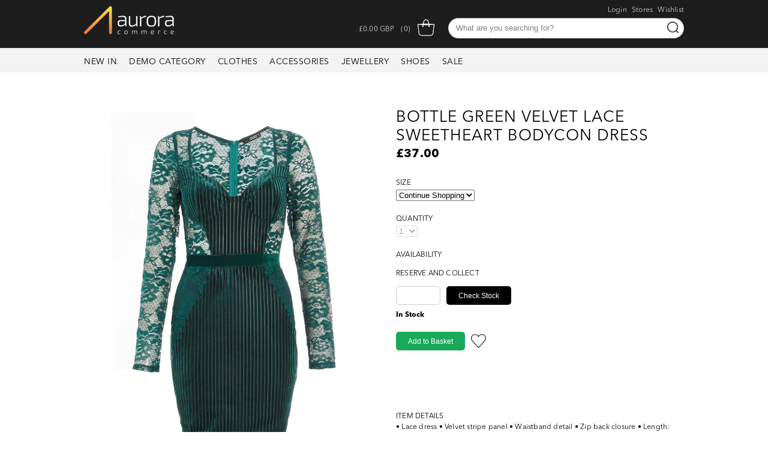

--- FILE ---
content_type: text/html; charset=UTF-8
request_url: https://demo.auroracommerce.com/00100023361/00100023361
body_size: 11455
content:



<!DOCTYPE html PUBLIC "-//W3C//DTD XHTML+RDFa 1.0//EN" "http://www.w3.org/MarkUp/DTD/xhtml-rdfa-1.dtd"><html xmlns="http://www.w3.org/1999/xhtml"><head><meta http-equiv="Content-Type" content="text/html; charset=UTF-8" /><title>Bottle Green Velvet Lace Sweetheart Bodycon Dress - Aurora Commerce</title><meta name="description" content="" /><meta name="keywords" content="" /><meta name="viewport" content="width=device-width, initial-scale=1.0"><meta name="author" content="Aurora Commerce" /><link href='https://fonts.googleapis.com/css?family=Raleway:200,400,800' rel='stylesheet' type='text/css'><meta property="og:title" content="Bottle Green Velvet Lace Sweetheart Bodycon Dress" /><meta property="og:type" content="product" /><meta property="og:url" content="http://demo.auroracommerce.com/00100023361/00100023361" /><meta property="og:image" content="https://aurorademouk.dev4.myauroraassets.com/p/225/bottle-green-velvet-lace-sweetheart-bodycon-dress-00100023361.jpg?t=rp&w=324&h=488" /><meta property="og:site_name" content="Aurora Commerce" /><meta property="fb:admins" content="501344983" /><link rel="canonical" href="http://demo.auroracommerce.com/00100023361/00100023361" /><link rel="icon" type="image/png" sizes="32x32" href="/templates/example.com/favicon-32x32.png"><link rel="icon" type="image/png" sizes="16x16" href="/templates/example.com/favicon-16x16.png"><link rel="shortcut icon" href="/templates/example.com/favicon.ico"><meta name="theme-color" content="#ffffff"><link href="/compiled-resources/example.com/demo.auroracommerce.com/en-gb/template,bespoke,dropdown,colorbox,tabs,popup,buttons,mini-basket,quicklook,magiczoomplus,reviews,productdetails,questions,bundles,scrollbars-da39a3ee5e6b4b0d3255bfef95601890afd80709-246.css" rel="stylesheet" type="text/css" /><link href="/compiled-resources/example.com/demo.auroracommerce.com/en-gb/print-da39a3ee5e6b4b0d3255bfef95601890afd80709-246.css" rel="stylesheet" type="text/css" media="print"/><script language="javascript" type="text/javascript" charset="utf-8">var language_iso = "";var locale_code = "";            function hamburgerRotate(x) {

                x.classList.toggle("change");
                var x = document.getElementById("nav1");
                if (x.className === "template_nav_top") {
                    x.className += " responsive_show";
                } else {
                    x.className = "template_nav_top";
                }

                var x = document.getElementById("nav2");
                if (x.className === "template_search") {
                    x.className += " responsive_show";
                } else {
                    x.className = "template_search";
                }

                var x = document.getElementById("nav3");
                if (x.className === "header_bottom") {
                    x.className += " responsive_show";
                } else {
                    x.className = "header_bottom";
                }

                var x = document.getElementById("nav4");
                if (x.className === "header_top") {
                    x.className += " responsive_show_header_expand";
                } else {
                    x.className = "header_top";
                }

            }
            </script><script src="/compiled-resources/example.com/demo.auroracommerce.com/en-gb/f3251a1ad7fd7420a1b3533838197fdd0d3f200c-246.js" type="text/javascript"></script><script src="/compiled-resources/example.com/demo.auroracommerce.com/en-gb/product-details-common,order-fields-da39a3ee5e6b4b0d3255bfef95601890afd80709-246.js" type="text/javascript"></script><script type="text/javascript">
	$(function() {
			$('#ac_product_details_delivery_countdown').countdown({layout: 
				'{hn} {hl}, {mn} {ml}, {sn} {sl} ', until: ' +31h +25m +12s'});
			});
		</script><script src="/compiled-resources/example.com/demo.auroracommerce.com/en-gb/google_recaptcha-da39a3ee5e6b4b0d3255bfef95601890afd80709-246.js" type="text/javascript"></script></head><body><div class="header_responsive"><div class="header_top" id="nav4"><div class="header_top_centre"><div class="template_logo"><a href="/" title=""><img src="/templates/example.com/_images/logos/logo_white.png" alt="" width="100%" height="100%" /></a></div><div class="template_nav_top" id="nav1" ><div class="template_nav_top_centre"><ul><!-- esi-disabled -->
<li class="template_nav_top_members">
    <a href="/members/" title="" rel="nofollow">Login</a>

<!--                        Drop down form below works, just commented out for now until styled for responsive-->
<!--<div class="member_login_form_container">
	<form action="https://demo.auroracommerce.com/members/" method="post" class="members_form">
		<fieldset>
		<legend>Sign In</legend>
                <p><label for="email_address">Sign In</label></p>
                <p>
		<input type="text" name="email_address" id="email_address" class="textfield" autocomplete="off" value="Email Address" onfocus="if(this.value=='Email Address')this.value='';" /></p>
		<div class="clear"></div>
		<p>
		<input type="password" name="password" id="password" autocomplete="off" class="textfield" value="Password" onfocus="if(this.value=='Password')this.value='';"/></p>
		<div class="clear"></div>
                <div class="member_login_form_container_button"><p class="table" style="width: 300px;"><input class="cell template_button" type="submit" name="login"  value="Login"  /><span class="cell tr vb"><a href="/members/forgotpassword"  title="Forgotten your password?" >Forgotten your password?</a></span></p></div>
		<input type="hidden" name="page" value="" />
		</fieldset>
	</form>
</div>-->
</li>
<li class="template_nav_storefinder"><a href="/google/store-locator" title="">Stores</a><!--                        Drop down form below works, just commented out for now--><!--                    <div class="template_dropdown_form"><form action="http://demo.auroracommerce.com/google/store-locator" method="post" class="storefinder_form"><fieldset><legend>Stores</legend><p><label for="postcode" class="label">Enter Store Or Postcode</label></p><div style="display: table-cell; vertical-align: middle; height: 50px;"><p><input type="text" name="postcode" id="postcode" class="textfield" value="Enter Post Code" onfocus="if(this.value=='Enter Post Code')this.value='';" /><input class="template_button" type="submit" name="login" value="Find Stores" /></p></div><input type="hidden" name="radius" value="100" /><div class="clear"></div><p></p><input type="hidden" name="submit" value="1" /></fieldset></form></div>--></li><li><a href="/wishlist" title=""> Wishlist</a></li></ul></div></div><div class="template_search" id="nav2" ><div class="template_search_centre"><form method="get" autocomplete="off" action="/products/search" class="template_search_form"><fieldset><legend>Product Search</legend><p><label for="productsearch">search site</label><input type="text" autocomplete="off" class="template_search_input textfield" value=" What are you searching for?" onfocus="if(this.value==' What are you searching for?')this.value='';" id="productsearch" name="search" /><input class="template_search_img" type="image" src="/templates/example.com/_images/icons/search.png" name="submit_search"  value="Search Site"  /></p><input type="hidden" name="submit_search" /></fieldset></form><div class="clear"></div><div class="template_quicksearch_container"></div></div></div><!-- esi-disabled -->        <div class="mini_basket_pod">
            <span>
                <a href="/basket" title="" rel="nofollow">
                    <img  alt="My Basket"  src="/templates/example.com/_images/icons/bag_transparent.png" class="generic_view_mini_basket_dropdown" width="30" height="30" />
                </a>
            </span>
            <span class="mini_basket_pod_items">(0)</span>
            
            <div class="template_change_currency">
        	<div class="template_change_currency_container">
                                    <!--                        <span class="template_change_currency_flags gbp"></span>-->
                        <span class="template_change_currency_text_header">GBP</span>
<!--                        <span class="template_change_currency_arrow"></span>-->
                                                    </div>
                <div class="clear"></div>
                <div class="template_currency_links">
                    <ul>
                                                                        <li class="selected">
<!--                                <span class="template_change_currency_flags gbp"></span>-->
                                <span class="template_change_currency_text">GBP</span></li>
                                                                </ul>
                </div>
            </div>  
            
            <span class="mini_basket_pod_totals_price">£0.00</span>
            
            <div class="clear"></div>
        <div class="mini_basket_complete_container"></div>
        </div>
<div class="burger_container" onclick="hamburgerRotate(this)"><div class="bar1"></div><div class="bar2"></div><div class="bar3"></div></div></div></div><div class="header_bottom" id="nav3" ><div class="header_bottom_centre"><div class="template_nav_main"><ul><!--       <li class="template_nav_main_home"><a href="/"><img src="/templates/example.com/_images/template/shim.png" width="10" height="36" alt="Home" /></a></li>--><li ><a href="/new-in/" title="" class="navitem">New In</a><div class="template_dropdown_container dropdown_1"><div class="template_dropdown_container_centre"><div class="template_dropdown_pod"><ul><li>Colors</li><li><a href="/new-in/co:black/">Black</a></li><li><a href="/new-in/co:green/">Green</a></li><li><a href="/new-in/co:red/">Red</a></li></ul></div><div class="template_dropdown_pod"><ul><li>Prices</li><li><a href="/new-in/p:0-10/">Under 10</a></li><li><a href="/new-in/p:20-30/">20 or over</a></li></ul></div><div class="template_dropdown_pod"><ul><li>Size</li><li><a href="/new-in/si:10/">10</a></li><li><a href="/new-in/si:12/">12</a></li><li><a href="/new-in/si:14/">14</a></li><li><a href="/new-in/si:16/">16</a></li><li><a href="/new-in/si:3/">3</a></li><li><a href="/new-in/si:4/">4</a></li><li><a href="/new-in/si:5/">5</a></li><li><a href="/new-in/si:6/">6</a></li><li><a href="/new-in/si:7/">7</a></li><li><a href="/new-in/si:8/">8</a></li></ul></div><div class="clear"></div></div></div></li><li ><a href="/demo-category/" title="" class="navitem">Demo Category</a><div class="template_dropdown_container dropdown_2"><div class="template_dropdown_container_centre"><div class="template_dropdown_pod"><ul><li>Colors</li><li><a href="/demo-category/co:navy/">Navy</a></li><li><a href="/demo-category/co:blue/">Blue</a></li><li><a href="/demo-category/co:grey/">Grey</a></li><li><a href="/demo-category/co:black/">Black</a></li><li><a href="/demo-category/co:green/">Green</a></li><li><a href="/demo-category/co:red/">Red</a></li><li><a href="/demo-category/co:bottle-green/">Bottle Green</a></li><li><a href="/demo-category/co:white/">White</a></li></ul></div><div class="template_dropdown_pod"><ul><li>Prices</li><li><a href="/demo-category/p:0-10/">Under 10</a></li><li><a href="/demo-category/p:10-20/">10 - 20</a></li><li><a href="/demo-category/p:20-30/">20 - 30</a></li><li><a href="/demo-category/p:30-40/">30 or over</a></li></ul></div><div class="template_dropdown_pod"><ul><li>Size</li><li><a href="/demo-category/si:10/">10</a></li><li><a href="/demo-category/si:12/">12</a></li><li><a href="/demo-category/si:14/">14</a></li><li><a href="/demo-category/si:16/">16</a></li><li><a href="/demo-category/si:18/">18</a></li><li><a href="/demo-category/si:3/">3</a></li><li><a href="/demo-category/si:4/">4</a></li><li><a href="/demo-category/si:5/">5</a></li><li><a href="/demo-category/si:6/">6</a></li><li><a href="/demo-category/si:7/">7</a></li><li><a href="/demo-category/si:8/">8</a></li></ul></div><div class="clear"></div></div></div></li><li ><a href="/clothes/" title="" class="navitem">Clothes</a><div class="template_dropdown_container dropdown_3"><div class="template_dropdown_container_centre"><div class="template_dropdown_pod"><ul><li>Colors</li><li><a href="/clothes/co:navy/">Navy</a></li><li><a href="/clothes/co:blue/">Blue</a></li><li><a href="/clothes/co:grey/">Grey</a></li><li><a href="/clothes/co:black/">Black</a></li><li><a href="/clothes/co:green/">Green</a></li><li><a href="/clothes/co:red/">Red</a></li><li><a href="/clothes/co:bottle-green/">Bottle Green</a></li></ul></div><div class="template_dropdown_pod"><ul><li>Prices</li><li><a href="/clothes/p:0-10/">Under 10</a></li><li><a href="/clothes/p:10-20/">10 - 20</a></li><li><a href="/clothes/p:20-30/">20 - 30</a></li><li><a href="/clothes/p:30-40/">30 or over</a></li></ul></div><div class="template_dropdown_pod"><ul><li>Size</li><li><a href="/clothes/si:10/">10</a></li><li><a href="/clothes/si:12/">12</a></li><li><a href="/clothes/si:14/">14</a></li><li><a href="/clothes/si:16/">16</a></li><li><a href="/clothes/si:18/">18</a></li><li><a href="/clothes/si:6/">6</a></li><li><a href="/clothes/si:8/">8</a></li></ul></div><div class="clear"></div></div></div></li><li ><a href="/accessories/" title="" class="navitem">Accessories</a><div class="template_dropdown_container dropdown_4"><div class="template_dropdown_container_centre"><div class="template_dropdown_pod"><ul><li>Colors</li><li><a href="/accessories/co:navy/">Navy</a></li><li><a href="/accessories/co:blue/">Blue</a></li><li><a href="/accessories/co:green/">Green</a></li></ul></div><div class="template_dropdown_pod"><ul><li>Prices</li><li><a href="/accessories/p:0-10/">Under 10</a></li><li><a href="/accessories/p:10-20/">10 or over</a></li></ul></div><div class="clear"></div></div></div></li><li ><a href="/jewellery/" title="" class="navitem">Jewellery</a><div class="template_dropdown_container dropdown_5"><div class="template_dropdown_container_centre"><div class="template_dropdown_pod"><ul><li>Colors</li><li><a href="/jewellery/co:blue/">Blue</a></li><li><a href="/jewellery/co:green/">Green</a></li></ul></div><div class="template_dropdown_pod"><ul><li>Prices</li><li><a href="/jewellery/p:0-10/">Under 10</a></li><li><a href="/jewellery/p:10-20/">10 or over</a></li></ul></div><div class="clear"></div></div></div></li><li ><a href="/shoes/" title="" class="navitem">Shoes</a><div class="template_dropdown_container dropdown_6"><div class="template_dropdown_container_centre"><div class="template_dropdown_pod"><ul><li>Colors</li><li><a href="/shoes/co:black/">Black</a></li><li><a href="/shoes/co:red/">Red</a></li><li><a href="/shoes/co:white/">White</a></li></ul></div><div class="template_dropdown_pod"><ul><li>Prices</li><li><a href="/shoes/p:10-20/">10 - 20</a></li><li><a href="/shoes/p:20-30/">20 - 30</a></li><li><a href="/shoes/p:30-40/">30 or over</a></li></ul></div><div class="template_dropdown_pod"><ul><li>Size</li><li><a href="/shoes/si:3/">3</a></li><li><a href="/shoes/si:4/">4</a></li><li><a href="/shoes/si:5/">5</a></li><li><a href="/shoes/si:6/">6</a></li><li><a href="/shoes/si:7/">7</a></li><li><a href="/shoes/si:8/">8</a></li></ul></div><div class="clear"></div></div></div></li><li ><a href="/sale/" title="" class="navitem">Sale</a><div class="template_dropdown_container dropdown_7"><div class="template_dropdown_container_centre"><div class="template_dropdown_pod"><ul><li>Colors</li><li><a href="/sale/co:navy/">Navy</a></li><li><a href="/sale/co:blue/">Blue</a></li><li><a href="/sale/co:grey/">Grey</a></li><li><a href="/sale/co:black/">Black</a></li><li><a href="/sale/co:green/">Green</a></li><li><a href="/sale/co:red/">Red</a></li><li><a href="/sale/co:white/">White</a></li></ul></div><div class="template_dropdown_pod"><ul><li>Prices</li><li><a href="/sale/p:0-10/">Under 10</a></li><li><a href="/sale/p:10-20/">10 - 20</a></li><li><a href="/sale/p:20-30/">20 - 30</a></li><li><a href="/sale/p:30-40/">30 or over</a></li></ul></div><div class="template_dropdown_pod"><ul><li>Size</li><li><a href="/sale/si:10/">10</a></li><li><a href="/sale/si:12/">12</a></li><li><a href="/sale/si:14/">14</a></li><li><a href="/sale/si:16/">16</a></li><li><a href="/sale/si:18/">18</a></li><li><a href="/sale/si:3/">3</a></li><li><a href="/sale/si:4/">4</a></li><li><a href="/sale/si:5/">5</a></li><li><a href="/sale/si:6/">6</a></li><li><a href="/sale/si:7/">7</a></li><li><a href="/sale/si:8/">8</a></li></ul></div><div class="clear"></div></div></div></li></ul><div class="clear"></div></div>
</div></div></div><div class="template_container"><!--    --><!--CHECKOUT PAGE (NOT ORDER COMPLETE)--><div class="template_breadcrumb" xmlns:v="http://rdf.data-vocabulary.org/#"></div><div class="clear"></div><div class="template_main">




<div itemscope itemtype="http://schema.org/Product" class="details_product">

<div class="mobile_product_details_head">

    <!--NAME-->
        <h1 itemprop="name" property="v:itemreviewed">Bottle Green Velvet Lace Sweetheart Bodycon Dress</h1>
        <div class="clear"></div>      

</div>

<div class="errorbox" id="product-errors-container" style="display: none">
    <h2>Unfortunately an error has occurred</h2>
    <ul></ul>
</div>
    
<div class="details_left">

    <div class="details_images">

                <div class="details_product_images_dynamic">
        
					

            <a href="https://aurorademouk.dev4.myauroraassets.com/p/225/bottle-green-velvet-lace-sweetheart-bodycon-dress-00100023361.jpg?t=rp&w=1200&h=1200" id="zoom1" class="MagicZoom MagicThumb mzoverride" rel="zoom-position: #my_zoom; zoom-width:450px; zoom-height:600px; zoom-distance: 20; hint: false; preload-selectors-big: false; preload-selectors-small: false; disable-expand: true"><img rel="v:photo" src="https://aurorademouk.dev4.myauroraassets.com/p/225/bottle-green-velvet-lace-sweetheart-bodycon-dress-00100023361.jpg?t=rp&w=900&h=1200" alt="Bottle Green Velvet Lace Sweetheart Bodycon Dress" width="100%" height="100%" /></a>            <div class="clear"></div>
		</div>
			
                        <ul id="mycarousel" class="jcarousel-skin-tango" >
                                    <li><div class="image">
                        <a href="https://aurorademouk.dev4.myauroraassets.com/p/225/bottle-green-velvet-lace-sweetheart-bodycon-dress-00100023361.jpg?t=rp&w=1200&h=1200" rel="zoom-id: zoom1; disable-expand: true" rev="https://aurorademouk.dev4.myauroraassets.com/p/225/bottle-green-velvet-lace-sweetheart-bodycon-dress-00100023361.jpg?t=rp&w=450&h=600" title="" onclick="return false;">
                            <img class="thumb_border" src="https://aurorademouk.dev4.myauroraassets.com/p/225/bottle-green-velvet-lace-sweetheart-bodycon-dress-00100023361.jpg?t=rp&w=120&h=120" alt=""  width="60" height="60" />
                        </a>
                    </div></li>
                                    <li><div class="image">
                        <a href="https://aurorademouk.dev4.myauroraassets.com/p/226/bottle-green-velvet-lace-sweetheart-bodycon-dress-00100023361.jpg?t=rp&w=1200&h=1200" rel="zoom-id: zoom1; disable-expand: true" rev="https://aurorademouk.dev4.myauroraassets.com/p/226/bottle-green-velvet-lace-sweetheart-bodycon-dress-00100023361.jpg?t=rp&w=450&h=600" title="" onclick="return false;">
                            <img class="thumb_border" src="https://aurorademouk.dev4.myauroraassets.com/p/226/bottle-green-velvet-lace-sweetheart-bodycon-dress-00100023361.jpg?t=rp&w=120&h=120" alt=""  width="60" height="60" />
                        </a>
                    </div></li>
                            </ul>
            

			<div class="clear"></div>
        

	
    </div>    

</div><!-- end of details_left -->




<div class="details_right">

<div id="my_zoom"></div>

<form action="/basket" method="post" class="add-to-basket">
<fieldset>

<div>
   <meta itemprop="sku" content="00100023361" />
   <meta itemprop="itemCondition" content="New" />

     <meta itemprop="brand" content="QUIZ" />
   
     <meta itemprop="color" content="Bottle Green" />
          	<span itemprop="width" itemscope itemtype="http://schema.org/Distance">
		<meta itemprop="description" content="0.0000 " />
	</span>
    	<span itemprop="height" itemscope itemtype="http://schema.org/Distance">
		<meta itemprop="description" content="0.0000 " />
	</span>
    	<span itemprop="depth" itemscope itemtype="http://schema.org/Distance">
		<meta itemprop="description" content="0.0000 " />
	</span>
  <!--NAME-->
	<h1 itemprop="name" property="v:itemreviewed">Bottle Green Velvet Lace Sweetheart Bodycon Dress</h1>
	<div class="clear"></div>
        
<!--PRICE-->           

	    <div class="details_price">
            <p class="details_price_now"><span itemprop="price">£37.00</span></p>
    			</div>

        <div class="clear"></div>

</div>


				        
<!--ATTRIBUTES        -->
        
    <div class="details_attributes">
   
		 
					<div class="clear"></div>
	  
		    
        
        
	<script type="text/javascript">
		variations.add(32607, [{"variation_stock":1,"attributes":{"Colour":"Green","Size":"10"}},{"variation_stock":3,"attributes":{"Colour":"Green","Size":"6"}},{"variation_stock":24,"attributes":{"Colour":"Green","Size":"8"}},{"variation_stock":34,"attributes":{"Colour":"Green","Size":"10"}},{"variation_stock":24,"attributes":{"Colour":"Green","Size":"12"}},{"variation_stock":1,"attributes":{"Colour":"Green","Size":"14"}}]);
</script>
	<div class="productAttributes type_details" rel="" product_id="32607" type="details">
    <div class="errors">
			</div>
    
    
                    <div rel="0">
                <label for="attribute_61" class="attributes_required">Size</label>                <select name="attributes[61]" title="Size" class="attribute_selected attribute_required attribute_type_details" >
                    <option value="">Continue Shopping</option>
                                            <option value="9975" >6</option>
                                            <option value="9976" >8</option>
                                            <option value="9977" >10</option>
                                            <option value="9978" >12</option>
                                            <option value="9979" >14</option>
                                    </select>
                <div class="clear"></div>
        	</div>
            
		        
</div>
<div class="clear"></div>
        
                                <label for="product_quantity">Quantity</label>
            <select name="product_quantity" id="product_quantity">
                            <option value="1">1</option>
                            <option value="2">2</option>
                            <option value="3">3</option>
                            <option value="4">4</option>
                            <option value="5">5</option>
                            <option value="6">6</option>
                            <option value="7">7</option>
                            <option value="8">8</option>
                            <option value="9">9</option>
                            <option value="10">10</option>
                        </select>
                    
        <div class="clear"></div>
        
        <label>Availability</label>
		<div><label for="search">Reserve and Collect</label></div>



<div class="template_fl"><input type="text" name="postcode" id="search" class="textfield_small" value=""></div>
<div class="template_fl"><button id="check-stock" class="template_button template_button_grey">Check Stock</button></div>
<input type="hidden" name="variation_id" id="variation_id">		<div class="clear"></div>
<!--STOCK-->
	    <div class="details_product_stock_information">
	    	
        <p class="details_instock"><link itemprop="availability" href="http://schema.org/InStock" />In Stock<span class="details_stockmessage"></span></p>
    
			</div>
            <div class="details_product_stock_div">
                        </div>
        
    <div class="clear"></div>
  
<!--ADD TO BASKET-->

        <input type="submit" name="submit"  class="template_fl template_button button_green" style="cursor: pointer;" value="Add to Basket" alt="Add to Basket"  />
               <a href="#" class="details_addtowishlist" rel="32607"><img src="/templates/example.com/_images/icons/heart.png" width="25" height="25" alt="Add to wishlist" style="vertical-align: bottom; padding: 3px 0 0 10px;"/></a>
               
               
                       <input type="hidden" name="product_id" id="product_id" value="32607" />

        <div id="order-fields-primary" class="order-fields">
        </div>
        <div id="adyen-order-fields">
        <input name="duplicate_product_fields_to_ordered_items[]" type="hidden" value="merchant_id">
    <input name="duplicate_product_fields_to_ordered_items[]" type="hidden" value="stock_brand_name">
    <input name="duplicate_product_fields_to_ordered_items[]" type="hidden" value="fulfilment_location_id">
    <input name="duplicate_product_fields_to_ordered_items[]" type="hidden" value="adyen_li_map_sku">

        <input name="ordered_items_additional_fields[adyen_li_map_productUrl]" type="hidden" value="https://demo.auroracommerce.com/00100023361/00100023361">
    <input name="ordered_items_additional_fields[adyen_li_map_imageUrl]" type="hidden" value="https://aurorademouk.dev4.myauroraassets.com/p/225/bottle-green-velvet-lace-sweetheart-bodycon-dress-00100023361.jpg?t=rp&w=280&h=280">
</div>


        <div class="clear"></div>

        <br />
        <link href="/compiled-resources/example.com/demo.auroracommerce.com/en-gb/aatp,aaec-da39a3ee5e6b4b0d3255bfef95601890afd80709-246.css" rel="stylesheet" type="text/css" />
<script src="/compiled-resources/example.com/demo.auroracommerce.com/en-gb/aatp,aatp.product-da39a3ee5e6b4b0d3255bfef95601890afd80709-246.js" type="text/javascript"></script>
<div id="adyen-express-checkout" style="display: none">
    <h1>Express Checkout</h1>
    <div id="express-checkout-errors" class="errorbox" style="display:none"></div>
    <form id="express-checkout-form" action="/checkout">
        <formset class="address">
            <div class="title">
                <label>Title <span class="required">*</span></label>
                <select name="title">
                    <option value="Mr">Mr</option>
                    <option value="Mr">Mrs</option>
                    <option value="Mr">Miss</option>
                    <option value="Mr">Other</option>
                </select>
            </div>
            <div class="first_name">
                <label>First Name <span class="required">*</span></label>
                <input type="text" name="first_name" value="" />
            </div>
            <div class="last_name">
                <label>Last Name <span class="required">*</span></label>
                <input type="text" name="last_name" value="" />
            </div>
            <div class="address_1">
                <label>Address Line 1 <span class="required">*</span></label>
                <input type="text" name="address_1" value="" />
            </div>
            <div class="address_2">
                <label>Address Line 2</label>
                <input type="text" name="address_2" value="" />
            </div>
            <div class="town">
                <label>Town/City <span class="required">*</span></label>
                <input type="text" name="town" value="" />
            </div>
            <div class="county">
                <label>County</label>
                <input type="text" name="county" value="" />
            </div>
            <div class="country">
                <label>Country <span class="required">*</span></label>
                <select name="country">
                    <option>Loading...</option>
                </select>
            </div>
            <div class="postcode">
                <label>Postcode <span class="required">*</span></label>
                <input type="text" name="postcode" value="" />
            </div>
            <div class="email_address">
                <label>Email Address <span class="required">*</span></label>
                <input type="text" name="email_address" value="" />
            </div>
            <div class="phone_number">
                <label>Phone Number</label>
                <input type="text" name="phone_number" value="" />
            </div>
        </formset>
        <formset class="shipping">
            <div class="options" style="display: none">
                <label>Delivery Type</label>
                <select name="delivery_option"></select>
            </div>
            <div class="stores" style="display: none">
                <label>Store</label>
                <select name="store_id"></select>
            </div>
        </formset>
        <hr />
        <formset class="basket">
        </formset>
        <hr />
        <formset class="summary">
            <div class="discount" style="display: none">
                <label>Discount</label>
                <span>0.00</span>
            </div>
            <div class="total">
                <label>Total Price</label>
                <span>0.00</span>
            </div>
        </formset>
        <hr />
        <formset class="payment">
        </formset>
    </form>
</div><div id="adyen-pos_terminal-container" class="adyen-payment-container"></div><br />
<script type="text/javascript">
    
    $(() => {
        
        const countryISO = 'GB';
        const chargeableCurrency = 'GBP';
        const productReference = '00100023361';
        const productStock = '87';
        const productQuantity = $('#product_quantity').val();
        const productHasVariations = true;
        
        $(document).ready(() => {
            $.aatp.init({
                placement: "pdp",
                terminal: {
                    // Change this to match your plugin settings
                    name: "aurora-terminal"
                },
            }).then(
                () => $.aatp.product.init({
                    country: countryISO,
                    currency: chargeableCurrency,
                    productHasVariations: productHasVariations,
                    productReference: productReference,
                    productStock: productStock,
                    productQuantity: productQuantity,
                    selectors: {
                        quantity: "#product_quantity",
                    }
                }),
                e => $.aatp.handleError('init failed', e)
            );
        });
    });
    
</script>
        <link href="/compiled-resources/example.com/demo.auroracommerce.com/en-gb/adyen-da39a3ee5e6b4b0d3255bfef95601890afd80709-246.css" rel="stylesheet" type="text/css" />
<script src="/compiled-resources/example.com/demo.auroracommerce.com/en-gb/aapc,aapc.applepay,aapc.googlepay-da39a3ee5e6b4b0d3255bfef95601890afd80709-246.js" type="text/javascript"></script>
<script src="https://pay.google.com/gp/p/js/pay.js"></script>
<div id="adyen-components-container">
    <div id="adyen-applepay-container"></div><br />
    <div id="adyen-googlepay-container" class="adyen-payment-container"></div><br />
    <div id="adyen-paypal-container" class="adyen-payment-container"></div><br />
</div>
<script type="text/javascript">
    
    $(() => {
        
        const containerSelector = "#adyen-components-container";
        const userId = '';
        const country = 'GB';
        const locale = 'en-gb';
        const viewCurrency = 'GBP';
        const chargeableCurrency = 'GBP';
        const productReference = '00100023361';
        const productStock = '87';
        const productQuantity = $('#product_quantity').val();
        const productHasVariations = true;
        
        $(document).ready(function() {
            // Set the Adyen components core
            $.aapc.setup({
                placement: $.aapc.placements.pdp,
                userId: userId,
                country: country,
                locale: locale,
                viewCurrency: viewCurrency,
                chargeableCurrency: chargeableCurrency,
                containerSelector: containerSelector,
            });
            // Set the Apple Pay component
            $.aapc.applepay.setup({
                buttonType: "plain",
                buttonColor: "black",
            });
            // Set the Google Pay component
            $.aapc.googlepay.setup({
                environment: "TEST", // TEST or PRODUCTION
            });
            // Only load the payment components where there are no variations,
            // otherwise rely on the variation selection hook with product_attributes.js
            if (!productHasVariations) {
                $.aapc.loadFromProductReference(productReference, productStock, productQuantity);
            }
            // Update the payment components when the product quantity is changed
            $.frontend.events.on('attribute_quantity_init', (_, data) => {
                $.aapc.updateFromProductReference(data.variation_reference, data.variation_stock, 1);
            })
        });
        // Update the payment components when the product quantity is changed
        $(document).on('change', '#product_quantity', function() {
            $.aapc.updateLineFromQuantity(0, $(this).val());
        });
    });
    
</script>

         		
                
	</div><!-- end of attributes -->
                                
    <input type="hidden" name="show_image_variations" value="1" />
    <input type="hidden" name="product_thumbnails_pagination" value="10" />
</fieldset>
</form>

<!--DESCRIPTION-->

<div class="details_holder">
    <label>Item Details</label>
        <p itemprop="description">• Lace dress
• Velvet stripe panel
• Waistband detail
• Zip back closure
• Length: 90cm approx
• 88% Polyamide, 2% Elastane
• Model height: 5' 7"
• Model wears UK 8 / EUR 36 / US 4</p>
    <label>SKU</label>
        <p>00100023361</p>
</div>

</div>






<!--DETAILS MAIN-->

<div class="details_main">
                                    
<!-- START OF TABS LARGE -->
<div class="large_tabs details_tabs_large">
<div class="tabs">
    <ul>
        <li><a href="#details_delivery" title="" rel="details_delivery">Delivery and Returns</a></li>
        <li><a href="#details_reviews" title="" rel="details_reviews">Customer Reviews </a></li>
        <li><a href="#details_qa" title="" rel="details_qa">Customer Q&amp;A </a></li>
	        <li><a href="#details_features" title="" rel="details_features">Further Info</a></li>
	        <li><a href="#details_loyalty" title="" rel="details_loyalty">Reward Points</a></li>
        <li><a href="#details_categories" title="" rel="details_categories">Similar Categories</a></li>
    </ul>
<div class="clear"></div>
</div>
</div>

<div class="large_tabs_box">   
    
<div class="delivery_container" id="details_delivery"> 
    
        <h2>Delivery</h2> 
    
                		<span id="ac_product_details_delivery_countdown">
			31 hours			 and 			25 minutes								</span> left to get it by Tuesday, Jan 20th.  Just choose Next Day on the checkout.</p>
		
		
        <p>
            <h2>Options</h2>
            
                                                                            £9.99 - ROW - Standard Delivery (Friday, Jan 23rd - Monday, Jan 26th)<br />
                                                                £4.99 - United Kingdom - Standard Delivery (Friday, Jan 23rd - Monday, Jan 26th)<br />
                                                                £0.00 - United Kingdom - Standard Delivery (Friday, Jan 23rd - Monday, Jan 26th)<br />
                                                                £9.99 - United Kingdom - Next Day (Tuesday, Jan 20th)<br />
                                                                £2.99 - United Kingdom - Collect Plus (Thursday, Jan 22nd - Friday, Jan 23rd)<br />
                                                                £3.99 - United Kingdom - Deliver to Store (Wednesday, Jan 21st - Thursday, Jan 22nd)<br />
                                                                £0.00 - United Kingdom - Collect in Store (Friday, Jan 23rd - Monday, Jan 26th)<br />
                                    </p>

        <div class="clear"></div>
        <p><a href="#" rel="Delivery Information" rev="width:720;height:600" class="template_snippet_popup" title="">More Delivery Info</a></p>
		<div class="clear"></div>
        <br />
        <h2>Returns</h2>
        <p>If you are not completely satisfied with your purchase you can return the item(s) to us within 14 days from receipt and we will issue a full refund. This excludes the delivery charge. Some items are non returnable due to hygiene reasons and these will be clearly marked online. This does not affect your statutory rights.</p>
        <p><a href="#" rel="Returns Policy" rev="width:720;height:600" class="template_snippet_popup" title="">Returns Policy</a></p>
        
</div>

    
    
<div class="reviews_complete_container" id="details_reviews">
<div class="reviews">


<div class="reviews_bottom">

        
    <div class="infobox">
        <p>There are currently no reviews</p>
        <p>Please help us and other users by writing a review</p>
        <br />
        <p><a href="/products/reviews/write/32607" rel="nofollow">Write your own review</a></p>
        <div class="clear"></div>
    </div>
        
        
</div><!-- end of reviews_bottom -->
</div><!-- end of reviews -->
</div>



<div class="details_questions_complete_container" id="details_qa">

<div class="details_questions">
            <div class="infobox">
            <p>There are currently no questions or answers</p>
            <p>Feel free to help us, and other users, by asking one</p>
            <br />
            <p><a href="#" class="details_ask_a_question details_ask_a_question_public" rel="32607">Ask a Question</a>
<!--                <a href="" rel="32607">Ask a new question</a>-->
            </p>
            
            
            
            <div class="clear"></div>
        </div>
    </div><!-- end of details_questions -->
</div>



<div id="details_features">
    <p>• It’s a gorgeous dress, don’t ruin it. 
• Check the wash care label, always!</p>
    
    <table cellpadding="0" cellspacing="0" summary="Features table" class="template_table">
        <tr>
        <th><label class="details_feature_label">Colour:</label></th>
        <td>Bottle Green</td>
    </tr>
        <tr>
        <th><label class="details_feature_label">Brand:</label></th>
        <td>QUIZ</td>
    </tr>
        <tr>
        <th><label class="details_feature_label">Gender:</label></th>
        <td>Women</td>
    </tr>
        </table>
    
</div>


 

<div id="details_loyalty" class="details_loyalty">
    
<!--    LOYALTY POINTS-->
    <div class="details_loyaltypoints_container">
           <p>Ordering this product will gain you 7 loyalty points</p>
    </div>
</div>

<!--    OTHER CATEGORIES-->
<div id="details_categories" class="details_categories">
    <div class="details_categories_container">
    <div class="details_morefrom">
        <h2>This product also appears in the following categories:</h2>
        													<ul>
																<li>
                                        <a href="/clothes/">
                                            Clothes
                                        </a>
                                    </li>
																									<li>
                                        <a href="/clothes/dresses/">
                                            Dresses
                                        </a>
                                    </li>
																									<li>
                                        <a href="/dresses/velvet/">
                                            Velvet
                                        </a>
                                    </li>
																									<li class="details_morefrom_last">
                                        <a href="/velvet/long-sleeve/">
                                            Long Sleeve
                                        </a>
                                    </li>
																					</ul>
                    <div class="clear"></div>
        													<ul>
																<li>
                                        <a href="/shop-by-occasion/">
                                            Shop By Occasion
                                        </a>
                                    </li>
																									<li class="details_morefrom_last">
                                        <a href="/shop-by-occasion/going-out-out/">
                                            Going Out-Out
                                        </a>
                                    </li>
																					</ul>
                    <div class="clear"></div>
        													<ul>
																<li class="details_morefrom_last">
                                        <a href="/the-christmas-shop/">
                                            The Christmas Shop
                                        </a>
                                    </li>
																					</ul>
                    <div class="clear"></div>
        													<ul>
																<li>
                                        <a href="/shop-by-trend/">
                                            Shop By Trend
                                        </a>
                                    </li>
																									<li class="details_morefrom_last">
                                        <a href="/shop-by-trend/new-luxe/">
                                            New Luxe
                                        </a>
                                    </li>
																					</ul>
                    <div class="clear"></div>
        													<ul>
																<li class="details_morefrom_last">
                                        <a href="/demo-category/">
                                            Demo Category
                                        </a>
                                    </li>
																					</ul>
                    <div class="clear"></div>
        	        <br />
        
        <h2>You may also like to explore the following parent categories:</h2>
        <ul>
                        <li class="details_morefrom_last">
                <a href="/clothes/dresses/velvet/long-sleeve/">
                    Long Sleeve
                </a>
            </li>
                    </ul>
    </div>
    </div>

</div>


</div>




    
<!--REVIEWS SNIPPET-->
<!--    		<div><a href="/products/reviews/write/32607" rel="nofollow" class="write_review" title="">Be the first to review this product</a></div>
	-->  
    
<!--QUESTIONS SNIPPET-->
<!--	    	<div class="details_nunmber_of_questions"><a href="#" class="details_view_questions_link" rel="nofollow">Be the first to ask a question</a></div>
    -->
    
<!--        		<div itemprop="offers" itemscope itemtype="http://schema.org/Offer" class="details_price">-->


<!--SMALL TABS NO LONGER USED-->
<!--	 START OF TABS 

    <div class="small_tabs">
    <div class="tabs">
        <ul>
            <li class="ui-tabs-selected"><a href="#details_delivery_tab" title="">Delivery</a></li>
        </ul>
        <div class="clear"></div>
    </div>
    </div>


	<div id="details_delivery_tab">
        <div class="small_tabs_box">
        		<span id="ac_product_details_delivery_countdown">
			31 hours			 and 			25 minutes								</span> left to get it by Tuesday, Jan 20th.  Just choose Next Day on the checkout.</p>
		
		        
        <p><a href="#" rel="Delivery Information" rev="width:720;height:600" class="template_snippet_popup" title="">More Delivery Info</a></p>
		<div class="clear"></div>
        <br />
        <h2>Returns</h2>
        <p>Delivery Info 2 <a href="#" rel="Returns Policy" rev="width:720;height:600" class="template_snippet_popup" title="">If you are not completely satisfied with your purchase you can return the item(s) to us within 14 days from receipt and we will issue a full refund. This excludes the delivery charge. Some items are non returnable due to hygiene reasons and these will be clearly marked online. This does not affect your statutory rights.</a>.</p>
            
        </div>
    </div>


     END OF TABS -->

    <!-- MORE INFO -->

    
<!--SAFE AND EASY LIST-->
<!--    <div class="details_safeandeasy">
        <h2>Safe and Easy Shopping</h2>
        <ul>
            <li><a href="#" rel="Easy Returns" rev="width:720;height:600" class="template_snippet_popup" title="">Easy Returns</a></li>
            <li><a href="#" rel="Delivery Information" rev="width:720;height:600" class="template_snippet_popup" title="">Delivery Information</a></li>
            <li><a href="#" rel="Privacy Policy" rev="width:720;height:600" class="template_snippet_popup" title="">Privacy Policy</a></li>
            <li><a href="#" rel="Terms and Conditions" rev="width:720;height:600" class="template_snippet_popup" title="">Terms &amp; Conditions</a></li>
        </ul>
    </div>-->


<!--HOW CAN WE HELP-->
<!--    <div class="details_safeandeasy">
        <h2>How can we help</h2>
        <ul>
            <li><a href="#" class="details_email_to_friend" rel="32607">Email to a Friend</a></li>
            <li><a href="#" class="details_ask_a_question details_ask_a_question_private" rel="32607">Ask a Question</a></li>
            <li style="margin:0;"><a href="#" class="template_print_page" rel="nofollow">Print Page</a></li>
        </ul>
    </div>-->

<!--OLD RELATED ITEMS PRODUCT LIST-->
<!--<div id="details_upsells">
<div class="details_description_container">
    <h2 class="details_description_title">Shop This Look</h2>
    <div class="details_description">

        <div id="relateditems">
            <ul>
                            </ul>
            <div class="clear"></div>
        </div>
    </div>
    <div class="clear"></div>
    <br />
</div>
</div>    -->

<!--    -->


<!--

  



<div id="details_upsells">
<div class="details_description_container">
    <h2 class="details_description_title">recommended related NEW</h2>
    <div class="details_description">

        <div id="relateditems">
            <ul>
                            </ul>
            <div class="clear"></div>
        </div>
    </div>
    <div class="clear"></div>
    <br />
</div>
</div>

<div id="details_upsells">
<div class="details_description_container">
    <h2 class="details_description_title">recommended upsell NEW</h2>
    <div class="details_description">

        <div id="relateditems">
            <ul>
                            </ul>
            <div class="clear"></div>
        </div>
    </div>
    <div class="clear"></div>
    <br />
</div>
</div>



-->

</div><!-- end of details_main end of addons -->











<div class="clear"></div>
<div class="details_productlist_container">
    <h2>Shop This Look</h2>
<div class="details_productlist">
                <div style="min-width: 1px;"></div>
        <div class="clear"></div>
    </div>
</div>

<div class="clear"></div>


<div class="clear"></div>

     
</div>

<div class="clear"></div></div><!-- END OF template_main --><!-- LISTING PAGE RECENTLY VIEWED --><!-- END OF LISTING PAGE RECENTLY VIEWED --></div><!-- END OF template_container --><div class="template_footer"><div class="template_footer_top"><div class="template_footer_links"><ul><li class="template_footer_header">Buying From Us</li><li><a href="/making-a-payment" title="">Making a Payment</a></li><li><a href="#" rel="Delivery Information" rev="width:720;height:600" class="template_snippet_popup" title="">Delivery Information</a></li><li><a href="#" rel="Privacy Policy" rev="width:720;height:600" class="template_snippet_popup" title="">Privacy Policy</a></li><li><a href="#" rel="Terms and Conditions" rev="width:720;height:600" class="template_snippet_popup" title="">Terms &amp; Conditions</a></li><li><a href="#" rel="Easy Returns" rev="width:720;height:600" class="template_snippet_popup" title="">Easy Returns</a></li></ul><ul><li class="template_footer_header">My Account</li><li><a href="/members" title="">Login</a></li><li><a href="/members/track-order" title="">Tracking My Order</a></li><li><a href="/members/settings" title="">Edit My Account Settings</a></li><li><a href="/members/orders" title="">Link: My Orders</a></li><li><a href="/members/returns" title="">Request A Return</a></li></ul><ul><li class="template_footer_header">Useful Information</li><li><a href="/contact-us" title="">Contact Us</a></li><li><a href="/opening-times" title="">Opening Times</a></li><li><a href="/faqs" title="">FAQ's</a></li><li><a href="/client-testimonials" title="">Testimonials</a></li><li><a href="/google/store-locator" title="">Stores</a></li><li><a href="/size-guide" title="">Size Guide</a></li><li><a href="/store-card" title="">Store Card</a></li><li><a href="/why-choose-us" title="">Why Choose Us</a></li><li><a href="/sitemap" title="">Site Map</a></li></ul><ul><li class="template_footer_header">More Aurora Commerce</li><li><a href="/about-us" title="">About Us</a></li><li><a href="/blog" title="">Blog</a></li><li><a href="/careers" title="">Careers</a></li><li><a href="/email-signup" title="">Newsletter</a></li><li><a href="/company-history" title="">Company History</a></li></ul><div class="clear"></div></div></div><div class="template_footer_bottom"><div class="template_footer_links_bottom"><div class="social"><a href="https://www.facebook.com/" class="social_icon facebook"><svg viewBox="0 0 512 512"><path d="M211.9 197.4h-36.7v59.9h36.7V433.1h70.5V256.5h49.2l5.2-59.1h-54.4c0 0 0-22.1 0-33.7 0-13.9 2.8-19.5 16.3-19.5 10.9 0 38.2 0 38.2 0V82.9c0 0-40.2 0-48.8 0 -52.5 0-76.1 23.1-76.1 67.3C211.9 188.8 211.9 197.4 211.9 197.4z"/></svg></a><a href="https://twitter.com/" class="social_icon twitter"><svg viewBox="0 0 512 512"><path d="M419.6 168.6c-11.7 5.2-24.2 8.7-37.4 10.2 13.4-8.1 23.8-20.8 28.6-36 -12.6 7.5-26.5 12.9-41.3 15.8 -11.9-12.6-28.8-20.6-47.5-20.6 -42 0-72.9 39.2-63.4 79.9 -54.1-2.7-102.1-28.6-134.2-68 -17 29.2-8.8 67.5 20.1 86.9 -10.7-0.3-20.7-3.3-29.5-8.1 -0.7 30.2 20.9 58.4 52.2 64.6 -9.2 2.5-19.2 3.1-29.4 1.1 8.3 25.9 32.3 44.7 60.8 45.2 -27.4 21.4-61.8 31-96.4 27 28.8 18.5 63 29.2 99.8 29.2 120.8 0 189.1-102.1 185-193.6C399.9 193.1 410.9 181.7 419.6 168.6z"/></svg></a><a href="https://www.instagram.com/" class="social_icon instagram"><svg viewBox="0 0 512 512"><path d="M256 109.3c47.8 0 53.4 0.2 72.3 1 17.4 0.8 26.9 3.7 33.2 6.2 8.4 3.2 14.3 7.1 20.6 13.4 6.3 6.3 10.1 12.2 13.4 20.6 2.5 6.3 5.4 15.8 6.2 33.2 0.9 18.9 1 24.5 1 72.3s-0.2 53.4-1 72.3c-0.8 17.4-3.7 26.9-6.2 33.2 -3.2 8.4-7.1 14.3-13.4 20.6 -6.3 6.3-12.2 10.1-20.6 13.4 -6.3 2.5-15.8 5.4-33.2 6.2 -18.9 0.9-24.5 1-72.3 1s-53.4-0.2-72.3-1c-17.4-0.8-26.9-3.7-33.2-6.2 -8.4-3.2-14.3-7.1-20.6-13.4 -6.3-6.3-10.1-12.2-13.4-20.6 -2.5-6.3-5.4-15.8-6.2-33.2 -0.9-18.9-1-24.5-1-72.3s0.2-53.4 1-72.3c0.8-17.4 3.7-26.9 6.2-33.2 3.2-8.4 7.1-14.3 13.4-20.6 6.3-6.3 12.2-10.1 20.6-13.4 6.3-2.5 15.8-5.4 33.2-6.2C202.6 109.5 208.2 109.3 256 109.3M256 77.1c-48.6 0-54.7 0.2-73.8 1.1 -19 0.9-32.1 3.9-43.4 8.3 -11.8 4.6-21.7 10.7-31.7 20.6 -9.9 9.9-16.1 19.9-20.6 31.7 -4.4 11.4-7.4 24.4-8.3 43.4 -0.9 19.1-1.1 25.2-1.1 73.8 0 48.6 0.2 54.7 1.1 73.8 0.9 19 3.9 32.1 8.3 43.4 4.6 11.8 10.7 21.7 20.6 31.7 9.9 9.9 19.9 16.1 31.7 20.6 11.4 4.4 24.4 7.4 43.4 8.3 19.1 0.9 25.2 1.1 73.8 1.1s54.7-0.2 73.8-1.1c19-0.9 32.1-3.9 43.4-8.3 11.8-4.6 21.7-10.7 31.7-20.6 9.9-9.9 16.1-19.9 20.6-31.7 4.4-11.4 7.4-24.4 8.3-43.4 0.9-19.1 1.1-25.2 1.1-73.8s-0.2-54.7-1.1-73.8c-0.9-19-3.9-32.1-8.3-43.4 -4.6-11.8-10.7-21.7-20.6-31.7 -9.9-9.9-19.9-16.1-31.7-20.6 -11.4-4.4-24.4-7.4-43.4-8.3C310.7 77.3 304.6 77.1 256 77.1L256 77.1z"/><path d="M256 164.1c-50.7 0-91.9 41.1-91.9 91.9s41.1 91.9 91.9 91.9 91.9-41.1 91.9-91.9S306.7 164.1 256 164.1zM256 315.6c-32.9 0-59.6-26.7-59.6-59.6s26.7-59.6 59.6-59.6 59.6 26.7 59.6 59.6S288.9 315.6 256 315.6z"/><circle cx="351.5" cy="160.5" r="21.5"/></svg></a><a href="https://www.pinterest.co.uk/" class="social_icon pinterest"><svg viewBox="0 0 512 512"><path d="M266.6 76.5c-100.2 0-150.7 71.8-150.7 131.7 0 36.3 13.7 68.5 43.2 80.6 4.8 2 9.2 0.1 10.6-5.3 1-3.7 3.3-13 4.3-16.9 1.4-5.3 0.9-7.1-3-11.8 -8.5-10-13.9-23-13.9-41.3 0-53.3 39.9-101 103.8-101 56.6 0 87.7 34.6 87.7 80.8 0 60.8-26.9 112.1-66.8 112.1 -22.1 0-38.6-18.2-33.3-40.6 6.3-26.7 18.6-55.5 18.6-74.8 0-17.3-9.3-31.7-28.4-31.7 -22.5 0-40.7 23.3-40.7 54.6 0 19.9 6.7 33.4 6.7 33.4s-23.1 97.8-27.1 114.9c-8.1 34.1-1.2 75.9-0.6 80.1 0.3 2.5 3.6 3.1 5 1.2 2.1-2.7 28.9-35.9 38.1-69 2.6-9.4 14.8-58 14.8-58 7.3 14 28.7 26.3 51.5 26.3 67.8 0 113.8-61.8 113.8-144.5C400.1 134.7 347.1 76.5 266.6 76.5z"/></svg></a><a href="https://www.youtube.co.uk/" class="social_icon youtube"><svg viewBox="0 0 512 512"><path d="M422.6 193.6c-5.3-45.3-23.3-51.6-59-54 -50.8-3.5-164.3-3.5-215.1 0 -35.7 2.4-53.7 8.7-59 54 -4 33.6-4 91.1 0 124.8 5.3 45.3 23.3 51.6 59 54 50.9 3.5 164.3 3.5 215.1 0 35.7-2.4 53.7-8.7 59-54C426.6 284.8 426.6 227.3 422.6 193.6zM222.2 303.4v-94.6l90.7 47.3L222.2 303.4z"/></svg></a></div><div class="copyright"><p>© 2026 Aurora Commerce</p></div></div></div></div><script type="text/javascript">
	istCompanyId = "123Test";
		istItem = "00100023361";
	</script>

<script type="text/javascript" src="//www.ist-track.com/ContainerJavaScript.ashx?id=123Test"></script>
<noscript><div class="nojswarning">You must have JavaScript switched on in your Web browser to fully interact with our site and place an order. <br />Simply select Preferences for your browser and select the 'enable JavaScript' checkbox.</div></noscript>NOT ENABLED</body></html>


--- FILE ---
content_type: text/css
request_url: https://demo.auroracommerce.com/compiled-resources/example.com/demo.auroracommerce.com/en-gb/template,bespoke,dropdown,colorbox,tabs,popup,buttons,mini-basket,quicklook,magiczoomplus,reviews,productdetails,questions,bundles,scrollbars-da39a3ee5e6b4b0d3255bfef95601890afd80709-246.css
body_size: 13702
content:
.html_js_template{display:none}.template_container{width:1000px;margin:auto;background:#fff;position:relative}.header_responsive{width:100%;position:sticky;position:-webkit-sticky;top:0px;z-index:99999}.header_top{width:100%;background-color:#1d1d1d;margin:0 auto 0 auto;height:80px}.header_top_centre{width:1000px;margin:0 auto 0 auto}.header_bottom{width:100%;background-color:#f3f3f3}.header_bottom_centre{width:1000px;margin:0 auto 0 auto}.template_dropdown_container_centre{width:1000px;margin:0 auto 0 auto}.template_logo{width:150px;padding:10px 0px 10px 0px;float:left}.template_nav_top{width:55%;float:right;height:30px}.template_nav_top ul{margin:0 0 4px 0;padding:10px 0 0 0;text-align:right}.template_nav_top li{display:inline;padding-left:5px}.template_nav_top a{font-weight:normal;font-size:12px;color:#ccc;text-decoration:none}.template_nav_top a:hover{color:#ffffff;text-decoration:none}.template_nav_top_centre{width:100%}.template_printed_header{height:30px;display:none}.template_top_bar{height:100px;width:auto}.template_nav_main{border:0px solid #cccccc;border-left:none;border-right:none;z-index:25;margin:0 0 20px -10px!important;padding-top:5px}.template_nav_main ul{margin:0 0 0 0px!important;padding:0!important}.template_nav_main li{list-style-type:none;font-size:14px;text-transform:uppercase;float:left;line-height:36px;color:#fff}.template_nav_main a{font-weight:normal;display:block;line-height:36px;text-transform:uppercase;color:#000;text-decoration:none;padding:0 10px 0 10px;border-radius:5px 5px 0 0;letter-spacing:0.5px}.template_nav_main a:hover{color:#fff;text-decoration:none;background-color:#1d1d1d}.template_nav_main_selected a{color:#000;text-decoration:none;background-color:#fff}.template_nav_main_home a{background-image:url(/templates/example.com/_css/../_images/buttons/home.png);background-repeat:no-repeat;background-attachment:scroll;background-position:top 0;background-color:none!important;width:10px!important;padding:0;margin:0 10px 0 0!important;height:36px}.template_nav_main_home a:hover{background-position:-10px 0px!important}.template_search{width:400px;float:right;height:40px}.template_search_form{margin:0;padding:0;float:right;z-index:2;position:relative}.template_search_form .textfield{-webkit-appearance:none;-moz-appearance:none;appearance:none;padding:1px 1px 3px 8px;color:gray;width:350px;height:28px;line-height:20px;float:left;border-top:1px solid;border-left:1px solid;border-bottom:1px solid;border-right:0px solid;border-color:#ccc;border-radius:100px 0 0 100px;font-size:13px;z-index:9999;position:relative}.template_search_form label{display:none}.template_search_form .textfield:active{outline:none}.template_search_form .textfield:active,.template_search_form .textfield:focus{outline:none}.template_search_centre{width:100%}.template_search_img{width:22px;height:22px;padding:5px;cursor:pointer;border-top:1px solid;border-right:1px solid;border-bottom:1px solid;border-color:#ccc;border-radius:0 100px 100px 0;background-color:#ffffff}.ac_hide_from_frontend{display:none}.template_quicksearch_container{display:none;z-index:1;position:relative;margin:0;width:393px;background:#ffffff;top:-29px;right:-7px;padding-top:20px;border-radius:0 0 5px 5px;-webkit-box-shadow:0px 20px 80px 0px rgba(0, 0, 0, 0.4);-moz-box-shadow:0px 20px 80px 0px rgba(0, 0, 0, 0.4);box-shadow:0px 20px 80px 0px rgba(0, 0, 0, 0.4)}.template_quicksearch_container,x:-moz-last-node{width:202px}.template_quicksearch_content{padding:10px}.template_quicksearch{padding:0 0 10px 0;margin:0 0 5px 0}.template_quicksearch_thumb{width:40px;float:left;margin:0 13px 0 10px}.template_quicksearch_text{width:300px;float:right;text-align:left}.template_quicksearch_text a{text-decoration:none!Important}.template_quicksearch_text p{padding-bottom:2px}.template_quicksearch_title{color:#000;font-weight:normal;text-transform:uppercase}.template_quicksearch_title a{font-weight:normal!important}.template_quicksearch_price{color:#000;font-weight:normal}.template_quicksearch_results a{display:block;padding:6px;text-decoration:none!important;font-size:12px;font-weight:normal!important;text-align:right;color:#fff!important;background:#000000;border-radius:0 0 5px 5px}.template_quicksearch_results a,x:-moz-last-node{width:196px}.template_quicksearch_results a:hover{background:#cccccc;text-decoration:none!important;color:#fff!important}.template_dropdown_form{display:block;visibility:hidden;opacity:0;z-index:9999;/z-index:9999!important;position:absolute;/position:absolute;margin:0 0 0 143px;top:13px;width:400px;color:#000000;font-size:12px;border:1px solid #e6e6e6;background:#fff;border-radius:5px}.template_dropdown_form .members_form{margin:0;padding:15px;border:none!important}.template_dropdown_form .storefinder_form{margin:0;padding:15px;border:none!important}.template_dropdown_form fieldset{text-align:left;border:none!important}.template_dropdown_form .textfield{width:230px;float:left;border:1px solid #ccc;background:#fff;margin:0 10px 10px 0;height:28px;border-radius:5px}.template_dropdown_form textarea{width:230px;height:150px;overflow:auto;float:left;border:1px solid #dbdbdb;background:#fff;margin:0 0 10px 0}.template_dropdown_form textarea,x:-moz-last-node{width:228px}.template_dropdown_form label{text-transform:uppercase;width:230px!important;line-height:20px!important;float:left}.template_dropdown_form_button{float:right}.template_dropdown_form p{margin:0!important;padding:0!important}.template_dropdown_form a{color:#f1971f;text-decoration:underline}.template_dropdown_form a:hover{color:#f1971f;text-decoration:underline}.template_nav_top li.template_nav_storefinder:hover > .template_dropdown_form{visibility:visible;opacity:9;-webkit-transition:opacity;-webkit-transition-timing-function:ease-out;-webkit-transition-duration:250ms}.mini_basket_pod{font-size:12px;float:right}.mini_basket_pod_items{color:#ccc;padding:12px 6px 0 6px;float:right}.mini_basket_pod_items,x:-moz-last-node{padding-top:11px;/padding:11px 0 0 0}.mini_basket_pod_items_text{color:#969696;padding:11px 6px 0 0;float:right}.mini_basket_pod_items_text,x:-moz-last-node{padding-top:11px}.mini_basket_pod .mini_basket_pod_totals_price{padding:12px 3px 0 0;color:#ccc;float:right}.mini_basket_pod .mini_basket_pod_totals_price,x:-moz-last-node{padding-top:11px}.generic_view_mini_basket_dropdown{float:right;padding:1px 15px 0 5px}.template_main_left{float:left;width:180px;_width:175px;margin-right:10px;_margin:0!important}.template_main_right{float:right;width:790px;_float:right;_width:776px}.template_main_right_small{float:right;width:250px;_float:right;_width:250px}.template_main_left_large{float:left;width:700px;_float:left;_width:700px}.burger_container{display:none;cursor:pointer;position:absolute;top:20px;left:20px}.bar1,.bar2,.bar3{width:25px;height:1px;background-color:#fff;margin:6px 0;transition:0.4s}.change .bar1{-webkit-transform:rotate(-45deg) translate(-6px, 4px);transform:rotate(-45deg) translate(-6px, 4px)}.change .bar2{opacity:0}.change .bar3{-webkit-transform:rotate(45deg) translate(-6px, -4px);transform:rotate(45deg) translate(-6px, -4px)}@media screen and (max-width: 1000px){.header_top{width:100%}.header_top_centre{width:100%}.template_logo{padding-left:20px}.template_search{padding-right:20px}.template_nav_top{padding-right:20px}.template_nav_main{padding-left:20px}.header_bottom_centre{width:100%}.template_dropdown_container_centre{width:100%}}@media screen and (max-width: 770px){.header_top{height:125px}.template_nav_top{padding-top:5px}.template_search{width:100%;padding-right:0px}.template_search_centre{width:450px;margin:0 auto 0 auto}.template_search_form{float:left}.template_search_form .textfield{width:400px}.mini_basket_pod{position:absolute;right:4px;top:32px}.mini_basket_complete_container{display:none!important}.template_quicksearch_container{right:0px;width:443px}.template_quicksearch_text{width:350px}}@media screen and (max-width: 450px){.header_responsive{position:static;margin-bottom:20px}.header_top{height:auto}.template_logo{margin:0 auto 0 auto;padding-left:0px;float:initial;width:120px}.template_nav_top{width:100%;padding-right:0px;padding-top:0px;display:none}.template_nav_top_centre{width:300px;margin:0 auto 0 auto}.template_nav_top ul{text-align:center}.template_nav_top li{padding-left:3px;padding-right:3px}.template_search{display:none}.template_search_centre{width:295px;margin:0 auto 0 auto}.template_search_form{float:left}.template_search_form .textfield{width:250px}.template_quicksearch_container{right:0px;width:293px}.template_quicksearch_thumb{margin:0px}.template_quicksearch_text{width:222px}.mini_basket_pod{position:fixed;padding:5px 5px 5px 5px;border-radius:100%;background-color:#191919;z-index:99999;top:7px;right:7px;-webkit-box-shadow:0px 3px 10px 2px rgba(0, 0, 0, 0.3);-moz-box-shadow:0px 3px 10px 2px rgba(0, 0, 0, 0.3);box-shadow:0px 3px 10px 2px rgba(0, 0, 0, 0.3)}.mini_basket_pod_totals_price{display:none}.mini_basket_pod_items{display:none}.template_change_currency{display:none}.generic_view_mini_basket_dropdown{padding:5px 5px 5px 5px}.header_bottom{display:none}.burger_container{display:block}.responsive_show{display:block!important}.responsive_show_header_expand{height:140px}}.template_footer{width:100%;margin:0 auto 0 auto;padding:20px 0 0 0}.template_footer hr{margin-top:0!important}.template_footer a{color:#7c7c7c;text-decoration:none!important;font-weight:normal}.template_footer a:hover{text-decoration:underline}.template_footer ul{flex:auto;float:left;margin:30px 0 0 0;padding-left:0px;font-size:12px}.template_footer li{list-style-type:none;line-height:16px;padding:0 0 0 30px}.template_footer .clear{padding-bottom:10px}.template_footer_links{width:1000px;margin:0 auto 0 auto;display:flex;flex-direction:row}.template_footer_links a{display:block}.template_footer_header{color:#000000;text-transform:uppercase;margin-bottom:10px}.template_footer_top{width:100%;background-color:#f3f3f3;padding:0 0 30px 0}.template_footer_bottom{width:100%;background-color:#e2e2e2}.template_footer_links_bottom{width:1000px;margin:0 auto 0 auto;display:flex;flex-direction:row}.template_footer_links_bottom .social{width:150px;height:30px;padding:10px 0 10px 20px;flex:auto}.template_footer_links_bottom .copyright{width:150px;height:12px;padding:19px 20px 19px 20px;flex:auto;text-align:right}.template_footer_links_bottom .social_icon{width:30px;height:30px;float:left}@media screen and (max-width: 1000px){.template_footer_links{width:100%}.template_footer_links_bottom{width:100%}.template_container{width:100%}}@media screen and (max-width: 770px){.template_footer_links{display:block}.template_footer ul{width:50%}}@media screen and (max-width: 450px){.template_footer ul{width:100%}.template_footer li{text-align:center;padding:0}.template_footer_links_bottom{display:block}.template_footer_links_bottom .social{margin:0 auto 0 auto;padding:10px 0 10px 0}.template_footer_links_bottom .copyright{text-align:center;padding:0 0 10px 0;width:100%}}.template_logos{width:100%;padding:20px 0 20px 0}.template_logos ul{margin:0;padding:0;text-align:center}.template_logos li{list-style-type:none;padding:0 7px 0 7px;display:inline}.template_change_currency{z-index:999;float:right}.template_change_currency_container{padding:8px 5px 0px 0px}.template_currency_links{display:none;margin:-1px 0 0 0!important;padding:0!important;width:40px;padding:5px;background:#fff;border-radius:0 0 5px 5px;position:absolute;-webkit-box-shadow:0px 20px 80px 0px rgba(0, 0, 0, 0.4);-moz-box-shadow:0px 20px 80px 0px rgba(0, 0, 0, 0.4);box-shadow:0px 20px 80px 0px rgba(0, 0, 0, 0.4)}.template_currency_links ul{margin:0;padding:3px 0 3px 0}.template_currency_links li{font-size:12px;list-style-type:none;text-align:left!important;float:left!important;padding:0px 5px 5px 7px;height:16px}.template_currency_links img{float:left}.template_currency_links a{display:block!important;color:#666;width:77px;text-decoration:none!important;font-size:11px}.template_currency_links a:hover{text-decoration:none!important;color:#000}.template_currency_links .selected{display:block;text-decoration:none;filter:alpha(opacity=40);opacity:0.4;-moz-opacity:0.4;zoom:1}.template_change_currency_text,.template_change_currency_arrow{color:#000000;float:left;padding-top:4px;font-weight:normal}.template_change_currency_text_header{padding-top:4px;color:#ccc;float:left;cursor:pointer}.template_change_currency_flags{float:left;margin-right:5px;width:20px;height:20px;display:block}.gbp{background:url(/templates/example.com/_css/../_images/template/flags.png) no-repeat scroll top left}.eur{background:url(/templates/example.com/_css/../_images/template/flags.png) no-repeat scroll -21px 0px!important}.usd{background:url(/templates/example.com/_css/../_images/template/flags.png) no-repeat scroll -42px 0px!important}.template_change_currency_arrow{background:url(/templates/example.com/_css/../_images/template/flags.png) no-repeat scroll -63px 0px;width:9px;height:11px;margin:0 0 0 4px}.template_breadcrumb{text-transform:uppercase;margin:0 0 25px 0;color:#171717;font-size:12px;height:15px}.template_breadcrumb a{color:#171717!important;font-weight:normal!important;text-decoration:none;font-size:11px!important}.template_breadcrumb a:hover{text-decoration:underline}.template_breadcrumb span{float:left;padding:0 3px 0 0}.template_breadcrumb_title{padding:0 5px 0 0;background:none;float:left;font-weight:bold!important}@media screen and (max-width: 1000px){.template_breadcrumb{text-transform:uppercase;margin:0 0 25px 0;color:#171717;font-size:12px;height:15px;padding:0 20px}}.checkout_process{margin:0 auto 10px auto;padding:30px 0 30px 0;width:100%}.checkout_process ul{margin:0 0 0 13%!important;padding:0}.checkout_process li{list-style-type:none;float:left;padding:0 40px 0 40px}.checkout_process li.selected{filter:alpha(opacity=100);opacity:1;-moz-opacity:1;z-index:1;zoom:1}.checkout_process span{display:block;line-height:35px;width:168px;filter:alpha(opacity=40!important);opacity:0.4!important;-moz-opacity:0.4!important;z-index:1;zoom:1}.checkout_process span.selected{filter:alpha(opacity=100)!important;opacity:1!important;-moz-opacity:1!important;z-index:1;zoom:1}.checkout_process a{color:#000;text-decoration:none}.checkout_process a:hover{color:#000;text-decoration:none}.checkout_process a span:hover{filter:alpha(opacity=100)!important;opacity:1!important;-moz-opacity:1!important;z-index:1;zoom:1}.checkout_process_no{float:left;width:35px;text-align:center;font-size:57px;font-weight:200;color:#000}.checkout_process_title{float:left;width:120px;padding-top:4px;font-size:20px;text-transform:uppercase;line-height:18px;font-weight:200;color:#000}.continueshopping{position:absolute;right:0;text-align:right;top:30px;width:400px;height:39px}.continueshopping p{float:right;margin-left:20px}.continueshopping .template_button{margin-top:4px}.errorbox{border-radius:5px;background:#FAE7EC;padding:7px;margin:10px 0 10px 0;color:#000000}.correctbox{border-radius:5px;background:#e0f9d9;padding:7px;margin:10px 0 10px 0;color:#000000}.infobox{border-radius:5px;background:#edf6ff;padding:7px;margin:10px 0 10px 0;color:#000000}.errorbox h1,.correctbox h1,.infobox h1{color:#000000;margin:0!important;padding:0!important;font-size:13px!important}.errorbox h2,.correctbox h2,.infobox h2{color:#000000;border:none;padding:0;font-weight:normal;margin:0;font-size:13px!important}.errorbox ul,.correctbox ul,.infobox ul{margin:0;padding:0}.errorbox li,.correctbox li,.infobox li{list-style-type:none;line-height:15px}.errorbox p,.correctbox p,.infobox p{margin:0;padding:0}.errorbox a,.correctbox a,.infobox a{color:#000000!important}.template_alert{width:324px;text-align:left;margin:0 auto !important;color:#fff}.template_alert .close{position:absolute;top:12px;right:12px;display:block;width:18px;height:17px;text-indent:-9999px;background:url(/resources2/_images/purr/purrClose.png) no-repeat 0 10px}.template_alert_body{min-height:50px;padding:22px 22px 0 22px;background:url(/resources2/_images/purr/purrTop.png) no-repeat left top;color:#f9f9f9}.template_alert_body img{width:50px;margin:0 10px 0 0;float:left}.template_alert_body h3{margin:0;font-size:13px;padding:0;font-weight:bolder;color:#fff}.template_alert_body p{margin:5px 0 0 60px;font-size:1em;line-height:1.4em}.template_alert_bottom{height:22px;background:url(/resources2/_images/purr/purrBottom.png) no-repeat left top}.template_curve{padding:15px;width:970px;-webkit-border-radius:15px;-moz-border-radius:15px;border-radius:15px;background:#d6d6c4;background:-webkit-gradient(linear, 0 0, 0 bottom, from(#d6d6c4), to(#edede1));background:-webkit-linear-gradient(#d6d6c4, #edede1);background:-moz-linear-gradient(#d6d6c4, #edede1);background:-ms-linear-gradient(#d6d6c4, #edede1);background:-o-linear-gradient(#d6d6c4, #edede1);background:linear-gradient(#d6d6c4, #edede1);-pie-background:linear-gradient(#d6d6c4, #edede1);behavior:url(/templates/example.com/PIE.php);position:relative}.member_login_form_container{display:block;visibility:hidden;opacity:0;z-index:9999;position:absolute;margin:0 0 0 50px;top:12px;width:280px;border:1px solid #e6e6e6;background:#fff;border-radius:5px}.member_login_form_container fieldset{padding:10px 10px 0 10px;text-align:left}.member_login_form_container label{text-transform:uppercase;float:left;width:100px!important;padding:4px 0 0 0;font-size:11px}.member_login_form_container .textfield{width:300px!important;height:20px;line-height:20px;float:left;border:1px solid #ccc;background:#fff;border-radius:5px;margin:5px 5px 5px 0;height:27px}.member_login_form_container_button{float:left;margin-top:5px;width:270px}.members_form_label_error{font-weight:bold;color:#FF0000}.members_form_label_error_description{color:#FF0000}.members_form .textfield:active{outline:none}.members_form .textfield:active,.members_form .textfield:focus{outline:none}.member_login_form_container .errorbox{text-align:left}.template_nav_top li.template_nav_top_members:hover > .member_login_form_container{visibility:visible;opacity:9;border:1px solid #e6e6e6;background:#fff;border-radius:5px;width:340px;color:#000000;-webkit-transition:opacity;-webkit-transition-timing-function:ease-out;-webkit-transition-duration:250ms}.template_form{width:520px;border:1px solid #ccc;background:#f8f8f8;padding:20px}.template_form fieldset{margin:0!important;padding:0!important}.template_form label{width:213px!important;padding-top:3px;font-weight:bold;float:left}.template_form_label_error{font-weight:bold;color:#FF0000}.template_form_label_error_description{margin:0 0 10px 213px;color:#FF0000;font-weight:bold}.template_form .textfield{width:280px;border:1px solid #cccccc;background:#fff;color:#000;float:left;margin:0 0 10px 0;height:22px}.template_form .g-recaptcha{width:304px;border:none;background:none;color:transparent;float:left;margin:0 0 10px 0;height:78px}.template_form_label_error{font-weight:bold;color:#FF0000}.template_form_label_error_description{margin:0 0 10px 213px;color:#FF0000;font-weight:bold}.template_form textarea{width:280px;height:100px;overflow:auto;border:1px solid #cccccc;background:#fff;color:#000;float:left;margin:0 0 10px 0}.template_form textarea,x:-moz-last-node{width:278px}.template_form .buttonspacer{margin:10px 0 0 213px}.template_errorbox{margin:0 0 0 0!important;width:400px!important}.template_errorbox h2{font-size:12px;padding:2px 0 0 0;font-weight:bold}.tooltip_swatch{width:103px!important;color:#fff!important;border:2px solid #3251ab!important;background-color:#3251ab!important;background-image:none;padding:10px}#tooltip div{font-size:11px;color:#fff!important}#tooltip .body{font-size:11px;color:#fff!important}#tooltip img{border:1px solid #3251ab!important;margin:0 0 3px 0}.template_table{border:1px solid #ccc;background:#f8f8f8;margin:0 0 15px 0;border-radius:5px}.template_table th{background:#e2e2e2;font-weight:bold;text-align:left;padding:5px 50px 5px 5px}.template_table td{padding:5px 50px 5px 5px;vertical-align:top}.template_sitemap{width:100%;border-left:1px solid #d8d8d8;border-top:1px solid #d8d8d8}.template_sitemap td{background:url(/templates/example.com/_css/../_images/backgrounds/template_sitemap_bkg.gif) repeat-y scroll top right;border-right:1px solid #d8d8d8;border-bottom:1px solid #d8d8d8;width:25%;padding:15px;margin:0 0 0 10px}.template_sitemap a{background:url(/templates/example.com/_css/../_images/template/template_arrow.gif) no-repeat scroll center left;padding:0 0 0 13px}.template_sitemap_header a{text-transform:uppercase;color:#000!important;list-style-type:none!important;background:none!important;padding:0!important}.template_sitemap ul{margin:0;padding:0}.template_sitemap_list{margin:0 0 0 10px}.template_sitemap li{list-style-type:none!important}.attributes_error{font-weight:bold}.template_email_signup_form{width:505px;padding:20px 0 20px 0}.template_email_signup_form .textfield{color:gray;width:300px;height:27px;line-height:20px;float:left;border:1px solid #ccc;background:#fff;margin:0 10px 0 0;border-radius:5px}.template_email_signup_form textarea{width:230px;height:150px;overflow:auto;float:left;border:1px solid #ccc;background:#fff;margin:0 0 10px 0}.template_email_signup_form textarea,x:-moz-last-node{width:228px}.template_email_signup_form label{width:150px;padding:5px 0 0 0;float:left;margin:0 0 10px 0}.template_email_signup_form_label_error{font-weight:bold;color:#FF0000}.template_email_signup_form_label_error_description{margin:0 0 0 175px;color:#FF0000;font-weight:bold}.template_email_signup_form .required{font-weight:bold;color:#FF0000}.template_email_signup_form_button{margin-left:250px;float:left}.template_email_signup_form .email_signup_form .google_recaptcha_signup_container{float:left}.slidingDiv{height:300px;width:100%;overflow:auto;padding:5px 0 0 0}.slidingDiv h2{font-size:12px;font-weight:bold;text-transform:uppercase!important;color:#000;margin:0 0 15px 0;padding:0}.show_hide{display:none}.quicklook_button{display:none}@font-face{font-family:Avenir;src:url(/templates/example.com/fonts/AvenirNextLTPro-Regular.otf)}@font-face{font-family:Avenir;src:url(/templates/example.com/fonts/AvenirNextLTPro-Bold.otf);font-weight:bold}body{font-family:Avenir, Tahoma, Geneva, Verdana, Arial, sans-serif;font-size:12px;background:#fff;margin:0;padding:0;letter-spacing:0.2px}.nojswarning{position:absolute;top:0;font-size:13px;font-weight:bold;width:100%;padding:20px 0 20px 0;text-align:center;background:#c90000;color:#fff;z-index:9999}.clear{clear:both!important}fieldset{border:none;margin:0px;padding:0px;background:none}form{border:none;margin:0px;padding:0px;background:none}legend{border:none;display:none}.form label{width:120px;float:left}p{line-height:15px;padding-bottom:10px;margin:0px}hr{margin-top:10px;margin-bottom:10px;margin-left:0px;margin-right:0px;border-top:1px solid #d1d1d1;height:1px;background:#fff;border-bottom:none;border-right:none;border-left:none;width:100%}h1{font-size:26px;font-weight:normal!important;text-transform:uppercase!important;color:#000;margin:0 0 15px 0;padding:0;letter-spacing:1px}h2{font-size:16px;font-weight:normal;text-transform:uppercase!important;color:#000;margin:0 0 15px 0;padding:0;letter-spacing:0.9px}h3{font-size:12px;font-weight:normal;text-transform:uppercase!important;color:#000;margin:0 0 15px 0;padding:0;letter-spacing:0.8px}a{color:#000;text-decoration:none;font-weight:bold}a:hover{text-decoration:underline;color:#000}td{padding:0}img{border:none!important}a img{border:none!important}a{border:none!important}a:active{border:none!important;outline:none}a:active,a:focus{outline:none}.template_fl{float:left}.template_fr{float:right;text-align:right}.no_margin{margin:0!important}.strikethrough{text-decoration:line-through}.radius_5{border-radius:5px}.standalone_field_height{height:27px}.table{display:table}.cell{display:table-cell}.tr{text-align:right}.vb{vertical-align:bottom}.space2{letter-spacing:2px}input[type='submit'],input[type="text"],input[type="password"]{-webkit-appearance:none;-moz-appearance:none}.template_dropdown_container{opacity:0;visibility:hidden;position:absolute;left:0px;width:100%;/margin:25px 0 0 0;/position:absolute;/margin:0 auto 0 auto;background:#1d1d1d;z-index:1}.template_dropdown_container{-webkit-box-shadow:-4px 3px 5px rgba(50, 50, 50, 0.3);-moz-box-shadow:-4px 3px 5px rgba(50, 50, 50, 0.3);box-shadow:-4px 3px 5px rgba(50, 50, 50, 0.3);filter:progid:DXImageTransform.Microsoft.Shadow(Strength=4, Direction=135, Color='#bcbcbc')}.template_dropdown_container:hover > .template_nav_main li a.navitem{color:#fff;text-decoration:none}.template_nav_main li:hover > .template_dropdown_container{visibility:visible;opacity:9;-webkit-transition:opacity;-webkit-transition-timing-function:ease-out;-webkit-transition-duration:250ms}.template_dropdown_pod{float:left;min-width:170px;color:#fff}.template_dropdown_pod ul{margin:0;padding:10px!important}.template_dropdown_pod li{background:none!important;padding:0!important;float:none;list-style-type:none;line-height:35px;text-transform:uppercase}.template_dropdown_pod a{background:none!important;color:#fff!important;line-height:14px;text-transform:none;display:block;width:130px!important;text-transform:none;font-weight:normal;border-radius:0px;padding-bottom:5px;padding-top:5px}.template_dropdown_pod a:hover{color:#000!important;background:#fff!important;text-decoration:none}.template_dropdown_pod_list{margin:0 0 10px 0!important;padding:0 0 0 10px!important}.template_dropdown_pod_list a{text-transform:none;display:block;width:130px;text-transform:none;font-style:normal}.template_dropdown_pod_sub{font-style:italic;font-size:10px;color:#ccc;font-weight:bold;text-transform:none!important}.template_dropdown_pod .longer{width:400px}#colorbox,#cboxOverlay,#cboxWrapper{position:absolute;top:0;left:0;z-index:99999;overflow:hidden}#cboxOverlay{position:fixed;width:100%;height:100%}#cboxMiddleLeft,#cboxBottomLeft{clear:left}#cboxContent{position:relative;overflow:hidden}#cboxLoadedContent{overflow:auto}#cboxLoadedContent iframe{display:block;width:100%;height:100%;border:0}#cboxTitle{margin:0}#cboxLoadingOverlay,#cboxLoadingGraphic{position:absolute;top:0;left:0;width:100%}#cboxPrevious,#cboxNext,#cboxClose,#cboxSlideshow{cursor:pointer}#cboxOverlay{background:url(/templates/example.com/_css/../_images/colorbox/overlay.png) 0 0 repeat}#cboxTopLeft{width:21px;height:21px;background:url(/templates/example.com/_css/../_images/colorbox/controls.png) -100px 0 no-repeat}#cboxTopRight{width:21px;height:21px;background:url(/templates/example.com/_css/../_images/colorbox/controls.png) -129px 0 no-repeat}#cboxBottomLeft{width:21px;height:21px;background:url(/templates/example.com/_css/../_images/colorbox/controls.png) -100px -29px no-repeat}#cboxBottomRight{width:21px;height:21px;background:url(/templates/example.com/_css/../_images/colorbox/controls.png) -129px -29px no-repeat}#cboxMiddleLeft{width:21px;background:url(/templates/example.com/_css/../_images/colorbox/controls.png) left top repeat-y}#cboxMiddleRight{width:21px;background:url(/templates/example.com/_css/../_images/colorbox/controls.png) right top repeat-y}#cboxTopCenter{height:21px;background:url(/templates/example.com/_css/../_images/colorbox/border.png) 0 0 repeat-x}#cboxBottomCenter{height:21px;background:url(/templates/example.com/_css/../_images/colorbox/border.png) 0 -29px repeat-x}#cboxContent{background:#fff}#cboxLoadedContent{margin-bottom:0px;padding:10px}#cboxTitle{position:absolute;bottom:4px;left:0;text-align:center;width:100%;color:#949494}#cboxCurrent{position:absolute;bottom:4px;left:58px;color:#949494}#cboxSlideshow{position:absolute;bottom:4px;right:30px;color:#0092ef}#cboxPrevious{position:absolute;bottom:0;left:0px;background:url(/templates/example.com/_css/../_images/colorbox/controls.png) -75px 0px no-repeat;width:25px;height:25px;text-indent:-9999px}#cboxPrevious.hover{background-position:-75px -25px}#cboxNext{position:absolute;bottom:0;left:27px;background:url(/templates/example.com/_css/../_images/colorbox/controls.png) -50px 0px no-repeat;width:25px;height:25px;text-indent:-9999px}#cboxNext.hover{background-position:-50px -25px}#cboxLoadingOverlay{background:url(/templates/example.com/_css/../_images/colorbox/loading_background.png) center center no-repeat}#cboxLoadingGraphic{background:url(/templates/example.com/_css/../_images/colorbox/loading.gif) center center no-repeat}#cboxClose{position:absolute;top:0;right:20px;background:url(/templates/example.com/_css/../_images/colorbox/controls.png) -25px 0px no-repeat;width:25px;height:25px;text-indent:-9999px;border-width:0px}#cboxClose.hover{background-position:-25px -25px}.ui-tabs-hide{display:none}ul.ui-tabs-nav{margin:0;padding:0}.small_tabs ul{padding:0;margin:20px 0 0 0;width:100%}.small_tabs li{display:inline;padding:0px 0px 0px 0px;margin:0px 1px 0px 0px;list-style-type:none}.small_tabs a{background:url(/templates/example.com/_css/../_images/tabs/tabs.png) no-repeat scroll left -24px;height:23px;line-height:23px;width:141px;padding:1px 0px 0px 0px;font-weight:bold;text-transform:none;text-decoration:none;display:inline-block;text-align:center;color:#9ca9ae;font-size:11px}.small_tabs .ui-tabs-selected a{text-decoration:none;background:url(/templates/example.com/_css/../_images/tabs/tabs.png) no-repeat scroll left top;color:#666666}.small_tabs a:hover{text-decoration:none;background:url(/templates/example.com/_css/../_images/tabs/tabs.png) no-repeat scroll left top;color:#666666}.small_tabs_box{border:1px solid #ccd2d4;background:#fafbfb url(/templates/example.com/_css/../_images/tabs/tab_bkg.png) repeat-x scroll left top;padding:10px;color:#000;margin:-1px 0 20px 0!important}.small_tabs_box ul{padding:0!important;margin:0 0 0 20px!important}.small_tabs_box li{list-style-type:square}.large_tabs ul{padding:0;margin:20px 0 10px 0;width:100%;text-align:left}.large_tabs li{display:inline;padding:0px 0px 0px 0px;margin:0px 1px 0px 0px;list-style-type:none}.large_tabs a{height:25px;line-height:30px;padding:1px 0px 0px 0px;margin:0 10px 0 0;text-transform:uppercase;text-decoration:none;display:inline-block;text-align:center;color:grey;font-size:12px;font-weight:normal}.large_tabs .ui-tabs-selected a{text-decoration:underline;color:#000000;border:5px}.large_tabs a:hover{no-repeat scroll -141px top; color:#000000}.large_tabs_box{color:#000000;padding:10px 0 30px 0;margin:-1px 0 0 0!important}.large_tabs_box_title{font-weight:normal;font-size:16px;text-transform:uppercase!important;color:#000;margin:0 0 15px 0;padding:0}.large_tabs_box h2{font-weight:normal}.content_tabs_large ul{padding:0;margin:20px 0 0 0;width:100%;text-align:left}.content_tabs_large li{display:inline;padding:0px 0px 0px 0px;margin:0px 1px 0px 0px;list-style-type:none}.content_tabs_large a{background:url(/templates/example.com/_css/../_images/tabs/tabs.png) no-repeat scroll -141px -24px;height:23px;line-height:23px;width:160px;padding:1px 0px 0px 0px;font-weight:bold;text-transform:none;text-decoration:none;display:inline-block;text-align:center;color:#9ca9ae;font-size:11px}.content_tabs_large .ui-tabs-selected a{text-decoration:none;background:url(/templates/example.com/_css/../_images/tabs/tabs.png) no-repeat scroll -141px top;color:#666666}.content_tabs_large a:hover{text-decoration:none;background:url(/templates/example.com/_css/../_images/tabs/tabs.png) no-repeat scroll -141px top;color:#666666}.content_tabs_large_box{border:1px solid #ccd2d4;background:#fafbfb url(/templates/example.com/_css/../_images/tabs/tab_bkg.png) repeat-x scroll top left;padding:10px;color:#000;margin:-1px 0 0 0!important}.content_tabs_large_box ul{margin:0!important;padding:0 0 0 20px!important}.content_tabs_large_box li{list-style-type:square}.template_popup_login{width:558px!important;border-bottom:1px dotted #ccc}.template_popup_login h3{font-weight:bold;padding:5px 0 10px 10px;border-bottom:1px dotted #ccc}.template_popup_login_left{width:270px;padding:20px 20px 40px 10px;margin:0 1px 0 0;float:left;background:url(/templates/example.com/_css/../_images/backgrounds/faded_bkg.gif) repeat-y scroll top right}.template_popup_login_left ul{margin:0;padding:0 0 0 20px}.template_popup_login_left li{list-style-type:square}.template_popup_login_right{width:240px;float:right;padding:20px 0 5px 0;color:#000}.template_popup_login_right .form{width:240px!important;padding:0;background:none;border:none}.template_popup_login_right fieldset{margin:0!important;padding:0!important}.template_popup_login_right label{width:95px!important;padding-top:3px;font-weight:bold}.template_popup_login_right .textfield{width:130px;border:1px solid #9f9f9f;background:#f7f7f7;color:#000;height:27px;border-radius:5px}.template_popup_login_right .buttonspacer{margin:0 0 0 95px}.template_popup_login_right .errorbox{margin:0 0 0 0!important;width:200px!important}.template_popup_login_right .errorbox h2{font-size:12px;padding:2px 0 0 0;font-weight:bold}.template_popup_login_container{display:none}.template_popup_login_transparent{position:absolute;top:0;width:610px;height:281px;background:#fff;filter:alpha(opacity=90);opacity:0.7;-moz-opacity:0.7}.template_popup_login_messages{position:absolute;top:0;width:300px;margin:85px 0 0 155px}.template_popup_login_messages .correctbox{width:300px!important}.correctbox a{font-weight:bold!important}.popup_form_on{filter:alpha(opacity=30);opacity:0.3;-moz-opacity:0.3;z-index:1}.popup_form h3{border:none;font-size:13px;font-weight:bold!important;padding:5px 0 0 0;margin:0 0 10px 0!important}.popup_form fieldset{margin:0!important;padding:0!important}.popup_form label{width:200px!important;padding-top:3px;font-weight:bold}.popup_form_label_error{font-weight:bold;color:#FF0000}.popup_form_label_error_description{margin:0 0 0 200px;color:#FF0000;font-weight:bold}.popup_form .textfield{width:280px;border:1px solid #9f9f9f;background:#fff;color:#000;margin:0 0 10px 0;height:20px;border-radius:5px}.popup_form .textfield_small{width:70px;background:#fff;border:1px solid #9f9f9f;float:left;margin:0 10px 15px 0;height:21px}.popup_form textarea{width:280px;height:170px;overflow:auto;border:1px solid #9f9f9f;background:#fff;color:#000;margin:0 0 10px 0;border-radius:5px}.popup_form textarea,x:-moz-last-node{width:278px}.popup_form .buttonspacer{margin:0 0 0 200px}.popup_form .errorbox{width:472px!important}.popup_form p{padding:0;margin:0 0 5px 0}.popup_form_container_popups{border-radius:5px;position:absolute;z-index:2!important;margin:130px 0 0 120px;border:1px solid #ccc;background:#fff;width:280px;padding:20px 20px 0 20px}.required{font-weight:bold;font-size:12px;color:#FF0000}.template_button_grey{-webkit-border-radius:3px;-moz-border-radius:3px;border-radius:3px;line-height:32px!important;height:31px;display:block;text-align:center;width:auto;padding:0 20px 0 20px;color:#fff!important;cursor:pointer;font-weight:bold;font-size:12px;text-decoration:none;background:#4f4f4f;background-image:-webkit-gradient(linear, 0 0, 0 100%, from(#4f4f4f), to(#333333));background-image:-webkit-linear-gradient(#4f4f4f, #333333);background-image:-moz-linear-gradient(top, #4f4f4f, #333333);background-image:-ms-linear-gradient(#4f4f4f, #333333);background-image:-o-linear-gradient(#4f4f4f, #333333);background-image:linear-gradient(#4f4f4f, #333333);-pie-background:linear-gradient(#4f4f4f, #333333);behavior:url(/templates/example.com/PIE.php);position:relative}.template_button{-webkit-border-radius:3px;-moz-border-radius:3px;border-radius:3px;line-height:32px!important;height:31px;display:block;text-align:center;width:auto !important;padding:0 20px 0 20px;color:#fff!important;cursor:pointer;font-weight:normal;font-size:12px;text-decoration:none!important;-webkit-border-radius:3px;-moz-border-radius:3px;border-radius:5px;background:#000000;behavior:url(/templates/example.com/PIE.php);position:relative}.button_half{width:145px!important;padding:0}.template_button_split{-webkit-border-radius:3px;-moz-border-radius:3px;border-radius:3px;line-height:10px;height:26px;display:block;text-align:center;width:auto;padding:5px 0 0 0;color:#fff!important;cursor:pointer;font-weight:normal;font-size:12px;text-decoration:none!important;-webkit-border-radius:3px;-moz-border-radius:3px;border-radius:3px;background:#000000;behavior:url(/templates/example.com/PIE.php);position:relative}.template_button_split span{font-size:9px;color:#6b6b6b}a.template_button:hover{background:#4f4f4f;color:#ffffff!important;text-decoration:none}a.template_button_grey:hover{background:#333333!important;color:#fff!important;text-decoration:none}input.template_button:hover{background:#4f4f4f;color:#ffffff!important;text-decoration:none}input.template_button_grey{display:block;border:none;line-height:31px;text-align:center;width:auto;padding:0 20px 0 20px;color:#fff;font-size:12px}input.template_button{display:block;border:none;line-height:31px;text-align:center;width:auto;padding:0 20px 0 20px;color:#000;font-size:12px}input.template_button_red{-webkit-border-radius:3px;-moz-border-radius:3px;border-radius:3px;line-height:36px;height:40px;display:block;border:none;text-align:center;width:303px;color:#fff;text-transform:uppercase;cursor:pointer;font-weight:bold;font-size:14px;text-decoration:none;background:#c10000;background-image:-webkit-gradient(linear, 0 0, 0 100%, from(#c10000), to(#fd0000));background-image:-webkit-linear-gradient(#c10000, #fd0000);background-image:-moz-linear-gradient(top, #c10000, #fd0000);background-image:-ms-linear-gradient(#c10000, #fd0000);background-image:-o-linear-gradient(#c10000, #fd0000);background-image:linear-gradient(#c10000, #fd0000);-pie-background:linear-gradient(#c10000, #fd0000);behavior:url(/templates/example.com/PIE.php);position:relative}input.template_button_red:hover{background:#c10000;cursor:pointer}.button_green{background:#1aa958!important}.button_green:hover{background:#3ac376!important}.mini_basket_pod hr{border-top:1px dotted #dddddd!important;height:2px;background:#fff!important;width:150px;margin:5px 0 5px 0}.mini_basket_pod_hover{z-index:32!important;width:180px;margin:18px 0 0 121px;font-size:11px;background:url(/templates/example.com/_css/../_images/template/minibasket_hover.png) no-repeat scroll top left}.mini_basket_pod_hover .mini_basket_pod_items{color:#969696!important;padding:11px 6px 0 5px;float:left}.mini_basket_pod_hover .mini_basket_pod_items,x:-moz-last-node{padding-top:13px}.mini_basket_pod_hover .mini_basket_pod_items_text{color:#969696!important;padding:11px 3px 0 0;float:left}.mini_basket_pod_hover .mini_basket_pod_items_text,x:-moz-last-node{padding-top:13px}.mini_basket_pod_hover .mini_basket_pod_totals_price{padding:11px 0 0 0;color:#969696!important;float:left!important}.mini_basket_pod_hover .mini_basket_pod_totals_price,x:-moz-last-node{padding-top:13px}.mini_basket_pod_hover .mini_basket_pod_spacer{float:left;padding:0 5px 0 0}.mini_basket_pod_hover .mini_basket_pod_spacer,x:-moz-last-node{padding-top:13px}.mini_basket_complete_container{display:none;z-index:33!important;position:relative;top:20px}.mini_basket{position:absolute;top:0;z-index:31!important;width:301px}.mini_basket_bkg{background:#fff;border-radius:0px 0px 6px 6px;margin:-1px 0 0 0;_padding:20px 0 0 0;z-index:30!important;width:350px;-webkit-box-shadow:0px 20px 80px 0px rgba(0, 0, 0, 0.4);-moz-box-shadow:0px 20px 80px 0px rgba(0, 0, 0, 0.4);box-shadow:0px 20px 80px 0px rgba(0, 0, 0, 0.4)}.mini_basket_header{background:#ffffff;color:#000;text-align:center;font-size:14px;font-weight:bold;width:340px;padding:15px 0 15px 0;_margin:-20px 0 10px 0;/margin:-20px 0 10px 0}.mini_basket_header,x:-moz-last-node{margin:-13px 0 10px 0}.mini_basket_header_text{display:table-cell;vertical-align:middle;text-align:center;text-transform:uppercase;width:340px;padding:4px 0 0 0;-webkit-font-smoothing:antialiased;font-size:16px;font-weight:normal!important}.mini_basket_header_text,x:-moz-last-node{padding:0!important}.mini_basket_close_button{float:right;margin:4px 3px 0 0;width:20px;z-index:2;position:relative}.mini_basket_remove_button{float:right;margin:0 0 0 0;z-index:2}.mini_basket_container{padding:5px 5px 0 5px}.mini_basket_thumb{float:left;margin:0 10px 0 0}.mini_basket_scrolling{width:330px;min-height:70px;max-height:250px;overflow:auto}.mini_basket_scrolling,x:-moz-last-node{max-height:190px}.mini_basket_scrolling hr{width:270px!important;/width:300px!important;width:260px \0/!important}.mini_basket_content{font-size:11px;color:#000;width:190px;float:left}.mini_basket_content strong{float:left;width:60px}.mini_basket_content h2{line-height:11px;margin:0 0 10px 0!important;padding:0!important}.mini_basket_content h2 a{line-height:13px!important;margin:0!important;font-size:13px;font-weight:normal;color:#000;text-transform:uppercase}.mini_basket_content p{padding:0 0 4px 0;margin:0}.mini_basket_rrp{color:#000;font-weight:bold;text-decoration:line-through;margin:0 5px 0 0;float:left;font-size:13px}.mini_basket_price{color:#000;font-size:13px}.mini_basket_price_now{color:#000;font-size:13px;float:left;margin:0 3px 0 0}.mini_basket_totals{text-transform:uppercase;width:300px;margin:0px 0 30px 0;padding:5px;color:#000;font-size:14px}.mini_basket_totals strong{float:left;width:150px;padding:0 20px 0 0;font-weight:normal!important}.mini_basket_totals_price{color:#000;font-size:14px;float:right;text-align:right;font-weight:bold!important}.mini_basket_totals em{font-weight:normal!important}.mini_basket_delivery{background-color:#000;repeat-x scroll bottom left; text-transform:uppercase;line-height:26px;height:25px;text-align:center;color:#fff;font-size:12px;border-radius:0 0 4px 4px}.mini_basket_button{float:right}.mini_basket hr{border-top:1px dotted #d9d9d9!important;height:2px;background:#fff!important;width:289px;margin:5px 0 5px 0}.mini_basket_crosssell{margin:20px 0 0 0}.mini_basket_crosssell ul{margin:0;padding:0}.mini_basket_crosssell h3{font-size:15px;font-weight:bold}.mini_basket_crosssell li{border:1px solid #fff;width:170px;padding:5px;margin:0 5px 10px 0;text-align:center;float:left;list-style-type:none}.mini_basket_crosssell li:hover{border:1px solid #ccc}.mini_basket_crosssell h2{padding-bottom:5px;font-size:14px}.mini_basket_crosssell_rrp{color:#000;text-decoration:line-through;float:left}.mini_basket_crosssell_price{font-weight:bold;color:#000;font-size:130%}.mini_basket_crosssell_price_now{font-weight:bold;color:#3251ab;font-size:130%;float:left}.mini_basket_crosssell_instock{color:#57a611;font-weight:bold;text-transform:uppercase}.mini_basket_crosssell_outofstock{color:#990000;font-weight:bold;text-transform:uppercase}.mini_basket_crosssell_quicklook{left:30px;top:50px}.mini_basket_crosssell label{margin-right:5px}.mini_basket_related{padding:5px}.mini_basket_related_header{padding:0 0 14px 10px!important;margin:-10px 0 10px 0!important;font-weight:bold;font-size:12px!important;text-transform:uppercase}.mini_basket_related ul{margin:0;padding:0}.mini_basket_related li{list-style-type:none;text-align:center;width:169px;margin:0 10px 10px 0;float:left;height:165px;padding:10px 0 0 0;border:1px solid #fff}.mini_basket_related li:hover{border:1px solid #ccc}.mini_basket_related_description{width:85px;padding:5px 0 5px 0;text-align:center}.mini_basket_related_description h3{color:#000;font-weight:bold;font-size:s14px;margin:0 0 4px 0;padding:0}.mini_basket_recently_quicklook{left:5px;top:70px}.mini_basket_related_price{color:#000;font-size:12px;font-weight:bold}.quicklook_button{display:none}.quicklook h1{font-size:14px!important;font-weight:bold;margin:0;padding:0 0 5px 0}.quicklook h2{font-size:12px!important;font-weight:bold}.quicklook h3{border:none;font-size:13px;font-weight:bold;padding:5px 0 0 0;float:left;margin:0 0 10px 0}.quicklook_images{float:left;width:160px!important;text-align:left;padding:4px 0 0 0;margin:0 0 0 10px;_margin:0}.quicklook_images_main{margin:0 0 10px 0;width:160px!important}.quicklook_images_mainimage{border:1px solid #c8c8c8!important}.quicklook_images_main .MagicZoomBigImageCont{border:1px solid #c8c8c8!important;margin:0!important}ul.quicklook_images_thumbs{margin:0;padding:0}.quicklook_images_thumbs li{display:inline;list-style-type:none;width:116px;margin:0 2px 2px 0;padding:0}.quicklook_images_thumbs li:hover,ul.quicklook_images_thumbs a:hover{text-decoration:none!important}.quicklook_images_thumbs a{text-decoration:none!important}.quicklook_images_thumbs img{border:1px solid #c8c8c8!important}.quicklook_thumbs_container img{width:45px;height:45px}.quicklook_details{float:left;width:340px!important;_width:320px!important;_margin-left:10px;/margin-left:10px;margin-left:5px\0/;/width:320px!important;width:335px\0/!important;min-height:270px;overflow:auto;padding:10px 0 0 10px}.quicklook_details h2{margin:0 0 3px 0;padding:0;line-height:12px}.quicklook_details h2 a{margin:0!important;font-size:12px;font-weight:normal;color:#717171;text-transform:none;text-decoration:none!important}.quicklook_details p{margin:0 0 3px 0!important;padding:0!important}.quicklook_price_rrp{font-weight:bold;color:#272727}.quicklook_price{font-weight:bold;color:#272727}.quicklook_price_now{font-weight:bold;color:#b90000}.quicklook_attributes{margin:10px 0 10px 0;_margin:0;/margin:0}.quicklook_attributes label{float:left}.quicklook_attributes label{width:140px!important;padding:3px 0 0 0!important}.attribute_container .attribute_container_error{font-weight:bold;color:#FF0000}.quicklook_attributes select{float:left;margin:0 0 5px 0}.quicklook_attributes_error{color:#FF0000;font-weight:bold}.quicklook_addtobasket{float:left;display:block}.details_largeswatch{position:absolute;width:40px;height:40px;margin:-13px 0 0 222px}.details_largeswatch img{width:40px;height:40px;border:1px solid #999!important}.attribute_image_container{display:none}.attribute_image_disabled{cursor:pointer}.attribute_image_disabled > img{opacity:0.5}.attribute_selected_colour{margin:0 0 0 140px!important}.quicklook_details .details_attribute_images_tooltip img{border:1px solid #ccc!important;padding:1px;margin:0 0 5px 0}.details_attribute_images_tooltip img:hover{border:1px solid #b90000!important;padding:1px}.details_attribute_images_tooltip a.selected img{border:1px solid #b90000!important;padding:1px}.quicklook_attributes_qty{margin-bottom:10px}.quicklook_attributes_qty label{width:90px!important;_width:20px!important;/width:20px!important;float:left;padding-top:3px!important}.quicklook_attributes_qty select{width:40px;_width:30px;/width:30px;float:left;text-align:center}.quicklook_instock{color:#57a611;font-weight:bold;text-transform:uppercase}.quicklook_outofstock{color:#990000;font-weight:bold;text-transform:uppercase}.quicklook .errorbox h2{font-size:14px!important}.quicklook_stars{margin:5px 0 20px 0;padding:0;float:left}.quicklook_stars_number{text-decoration:underline;margin:1px 0 10px 5px!important;float:left}.quicklook_add-wishlist{float:left;padding:10px 0 0 0}.quicklook_view_details{float:right;padding:10px 18px 0 0;_padding:10px 1px 0 0;/padding:10px 1px 0 0}.add-to-basket hr{display:none!important}.quicklook_line{margin-top:10px;margin-bottom:10px;margin-left:0px;margin-right:0px;border-top:1px solid #e8e5e0;height:1px;background:#fff;border-bottom:none;border-right:none;border-left:none;width:100%}#my_zoom{position:absolute;width:460px;top:0px;margin:0}.MagicBoxShadow{border-radius:4px;-webkit-box-shadow:0px 20px 80px 0px rgba(0, 0, 0, 0.4);-moz-box-shadow:0px 20px 80px 0px rgba(0, 0, 0, 0.4);box-shadow:0px 20px 80px 0px rgba(0, 0, 0, 0.4);border-collapse:separate;filter:progid:DXImageTransform.Microsoft.Shadow(Strength=4, Direction=135, Color='#cacaca') !important;-ms-filter:"progid:DXImageTransform.Microsoft.Shadow(Strength=4, Direction=135, Color='#cacaca')" !important}.reviews{width:100%}.reviews_top{margin:0 0 15px 0}.reviews_top_float{width:240px;float:left;margin:0 10px 0 0}.reviews_top_float h2{text-transform:uppercase;margin:0 0 10px 0;padding:0}.reviews_top_float span{float:left;width:110px;margin:0 0 10px 0}.reviews_top_float ul{margin:0;padding:0}.reviews_top_float li{list-style-type:none;float:left;margin:0 5px 5px 0}.reviews_top_float img{border:1px solid #ccc!important}.reviews_top_float p{color:#666}.reviews_bottom{background:#fff}.reviews_displaying{padding:4px 30px 0 0;float:left}.reviews_sortby{float:left;padding-right:7px}.reviews_button{float:right;margin:3px 0 0 0}.reviews_snapshot{visibility:hidden;position:absolute;z-index:9999!important;padding:5px;border:1px solid #d7d8d9;background:#ebebeb;margin:15px 0 0 0;width:180px}.reviews_snapshot h3{font-family:Arial, Helvetica, sans-serif!important;color:#000;font-size:12px;float:left;width:90px!important;padding:0 10px 0 0;margin:3px 0 0 0}.reviews_stars_overall:hover > .reviews_snapshot{visibility:visible}.reviews_snapshot_top_container{visibility:hidden;position:absolute;z-index:9999!important;margin:10px 0 0 20px!important;width:200px}.reviews_snapshot_top_container h4{font-family:Arial, Helvetica, sans-serif!important;margin:0 0 3px 0;padding:0;color:#000;font-size:12px}.reviews_snapshot_top{padding:5px;border:1px solid #d7d8d9;background:#ebebeb;margin:10px 0 0 0;width:180px}.reviews_snapshot_top h3{font-family:Arial, Helvetica, sans-serif!important;color:#000;font-size:12px;float:left;width:90px!important;padding:0 10px 0 0;margin:3px 0 0 0}.details_stars:hover > .reviews_snapshot_top_container{visibility:visible}.reviews_hr{width:100%;margin:10px 0 10px 0}.reviews_single{border:1px solid #ccc;margin:15px 0 0 0;padding:15px;border-radius:5px;behavior:url(/templates/fusefashion.com/PIE.php);position:relative}.reviews_stars{margin:0 0 3px 0;padding:0;float:left}.reviews_stars_right{float:right;width:450px;text-align:right}.reviews_stars_right_title{display:inline;margin:0 0 0 20px;vertical-align:top;font-weight:bold}.reviews_stars_right_ticks{display:inline;margin:0 0 0 10px}.reviews_stars img,.reviews_stars_right img,.reviews_stars_right_ticks img{border:none!important}.reviews_author{margin:20px 0 20px 0}h2.reviews_main_title{font-size:16px;font-weight:bold;text-transform:none;margin:20px 0 5px 0;padding:0}.reviews_main_title a{text-decoration:none}ul.reviews_gallery{margin:0;padding:0}.reviews_gallery li{list-style-type:none;float:left;padding:0 5px 3px 0}.reviews_gallery img{border:1px solid #e2e2e2!important}ul.reviews_gallery_list{margin:0;padding:0}.reviews_gallery_list li{list-style-type:none!important;float:left;margin:0 10px 0 0}.review_delete_image{position:absolute}.reviews_recommend_yes{float:left;width:250px;background:url(/templates/example.com/_css/../_images/buttons/details_thumbs.png) no-repeat scroll left top;font-size:12px;padding:0 0 0 20px;line-height:16px}.reviews_recommend_no{float:left;width:250px;background:url(/templates/example.com/_css/../_images/buttons/details_thumbs.png) no-repeat scroll left -18px;font-size:12px;padding:0 0 0 20px;line-height:16px}.reviews_helpful{float:right;width:520px;text-align:right}.reviews_helpful_ratings{float:right;padding:4px 0 0 10px;margin:0 10px 0 0;line-height:21px}.reviews_helpful_label{float:right;padding:4px 10px 0 0;line-height:21px}.reviews_helpful_buttons{line-height:17px;float:right}.reviews_helpful{float:right;text-align:right;margin:0 0 0 0}.reviews_thanks{margin:5px 0 0 0;float:right;text-align:right;width:259px!important;background:url(/templates/example.com/_css/../_images/buttons/details_thumbs.png) no-repeat scroll left top;color:#8bc216;padding:0 0 0 23px;line-height:17px;font-weight:bold}.reviews_nothanks{margin:5px 0 0 0;float:right;text-align:right;width:284px!important;background:url(/templates/example.com/_css/../_images/buttons/details_thumbs.png) no-repeat scroll left -18px;color:#b71e4e;padding:0 0 0 23px;line-height:17px;font-weight:bold}a.reviews_helpful_yes,a.reviews_helpful_no{font-weight:bold;margin:0 0 5px 0;padding-bottom:4px}.reviews_helpful_yes{background:url(/templates/example.com/_css/../_images/buttons/details_thumbs.png) no-repeat scroll left top}.reviews_helpful_no{background:url(/templates/example.com/_css/../_images/buttons/details_thumbs.png) no-repeat scroll left -18px}.reviews_hover:hover{display:block\0/;filter:alpha(opacity=70);opacity:0.7;-moz-opacity:0.7;zoom:1}.reviews_create_container_popups{position:absolute;z-index:2!important;margin:164px 0 0 261px;border:1px solid #ccc;background:#fff;width:416px;padding:20px 20px 0 20px}.reviews_create_container_popups .correctbox{width:386px!important}.reviews_create_on{display:block\0/;filter:alpha(opacity=30);opacity:0.3;-moz-opacity:0.3;z-index:1;zoom:1}.reviews_create_info{-webkit-border-radius:15px;-moz-border-radius:15px;border-radius:15px;background:#ebebeb;behavior:url(/templates/fusefashion.com/PIE.php);position:relative;border:1px solid #ccc;margin:15px 0 0 0;padding:15px;float:left;padding:20px;width:340px}.reviews_create_form{min-height:465px!important;width:558px;float:right;padding:20px;background:#fbfbfb}* html .reviews_create_form{height:465px!important}.reviews_create_content{width:558px;float:right;padding:20px;background:#fbfbfb}.reviews_create_info .infobox{width:312px}.reviews_create_info .infobox h2{font-size:12px}.reviews_stars_details{width:399px;padding:3px 0 10px 0}.reviews_stars_details select{float:left;width:86px}.reviews_stars .message{float:left;text-indent:10px}.reviews_stars .product_rating{margin:0 10px 0 0}.reviews_stars_title{font-weight:bold;color:#000;float:left;width:160px;padding:3px 0px 6px 0px}.reviews_stars{margin:3px 0 0 0;padding:0;float:left}.reviews_stars_smaller{margin:2px 0 0 0;padding:0;float:left}.reviews_hr{height:2px;width:100%;margin:0 0 20px 0}.reviews_create_product{float:left;margin:0 20px 0 0;text-align:center}.reviews_create_product img{border:1px solid #ccc!important;float:left;margin:0 0 3px 0}.reviews_create_product h3{margin:4px 0 3px 0;padding:0;line-height:12px}.reviews_create_product h3 a{margin:0!important;font-size:12px;font-weight:normal;color:#000;text-transform:none;text-decoration:none!important}.reviews_create_product h3 a:hover{text-decoration:underline!important}.reviews_create_product_rrp{font-weight:bold;color:#272727}.reviews_create_product_price{font-weight:bold;color:#272727}.reviews_create_product_price_now{font-weight:bold;color:#3251ab}.reviews_radio_checkbox{width:15px;margin:0 3px 0 0;float:left}.reviews_radio_radio{width:15px;margin:0 3px 0 0;float:left}.reviews_radio_title{float:left;padding-right:20px;font-weight:bold;/padding-top:3px;_padding-top:3px;padding-top:3px\0/}.review_ratings h2{font-size:12px!important;font-weight:bold;width:550px!important}.reviews_rating_left{width:250px;float:left}.reviews_rating_left h2{margin:0 0 5px 0;padding:0}.review_checkboxes{padding:0 0 10px 0}.review_checkboxes .reviews_rating_title{width:220px!important;/padding-top:2px;_padding-top:2px;padding-top:2px\0/}.reviews_rating_right{width:250px;margin:0 0 20px 0;color:#fff;float:right;padding:10px;background:#464646;background:-webkit-gradient(linear, 0 0, 0 bottom, from(#464646), to(#000000));background:-webkit-linear-gradient(#464646, #000000);background:-moz-linear-gradient(#464646, #000000);background:-ms-linear-gradient(#464646, #000000);background:-o-linear-gradient(#464646, #000000);background:linear-gradient(#464646, #000000);-pie-background:linear-gradient(#464646, #000000);-webkit-border-radius:6px;-moz-border-radius:6px;border-radius:6px;behavior:url(/templates/fusefashion.com/PIE.php);position:relative}.reviews_rating_right p{margin:0 0 4px 0;padding:0}.reviews_rating_right .template_button_grey{float:left}.reviews_rating_smalltext{font-size:12px;color:#999999}label.reviews_rating_title{float:left;width:128px!important;margin:0 0 0 0;line-height:16px}label.reviews_rating_title_long{float:left;width:190px!important;margin:0 0 0 0;line-height:16px}label.reviews_rating_title_longer{float:left;width:400px!important;margin:0 0 0 0;line-height:16px}.reviews_radio{float:left}.reviews_other_purchases label.reviews_rating_title{width:219px!important}.reviews_rating_textfield{width:200px;margin:0 0 5px 0;float:left;height:22px;line-height:22px;padding:0 0 0 5px;border:none;background:#fff}.reviews_rating_button{float:right}.reviews_form{margin:0;padding:0}.reviews_form .textfield{width:390px;float:left;border:1px solid #ccc;background:#fff;margin:0 0 10px 0;height:20px}.reviews_form .textfield_upload{float:left;border:none;background:#fff;margin:0 0 10px 0;height:20px}.reviews_form textarea{font-family:Helvetica, Arial, sans-serif!important;font-size:12px;width:388px;height:150px;overflow:auto;float:left;border:1px solid #ccc;background:#fff;margin:0 0 10px 0}.reviews_form textarea,x:-moz-last-node{width:390px}.reviews_form label{width:160px;float:left}.reviews_form .label_error{font-weight:bold;color:#b71e4e}.reviews_form .sub_error{margin:0 0 5px 160px;font-weight:bold;color:#b71e4e}.reviews_form .required{font-weight:bold;color:#b71e4e}.reviews_characters,.reviews_small_description{margin-left:160px}.review_title_characters,.review_description_characters{color:#b71e4e}.ui-rating .ui-rating-star,.ui-rating .ui-rating-cancel{width:16px;height:16px;font-size:2px;float:left;text-decoration:none;vertical-align:bottom;background-repeat:no-repeat}.ui-rating a{cursor:pointer}.ui-rating-full{background-image:url(/templates/example.com/_css/../_images/template/star_on.png)}.ui-rating-half{background-position:left -16px}.ui-rating-empty{background-image:url(/templates/example.com/_css/../_images/template/star.png)}.ui-rating-cancel-empty{background-position:left -64px}.ui-rating-cancel-full{background-position:left -80px}.ui-rating-hover{background-image:url(/templates/example.com/_css/../_images/template/star_on.png)}.reviews_permalink .reviews{border:none!important;width:100%}.reviews_permalink .reviews_single{float:right;width:810px;margin:0!important}.reviews_permalink .reviews_create_product{width:140px;text-align:center;margin:0}.reviews_permalink .reviews_create_product img{border:none!important}.ui-autocomplete{padding:0px;margin:2px 0 0 2px!important;width:240px;border:1px solid #666;background-color:#fff;overflow:hidden;z-index:99999}.ui-autocomplete ul{width:100%;list-style-position:outside;list-style:none;padding:0;margin:0}.ui-autocomplete li{margin:0px;padding:2px 5px;cursor:default;display:block;font:menu;font-size:12px;line-height:16px;overflow:hidden}.ac_loading{background:white url(/templates/example.com/_css/indicator.gif) right center no-repeat}.ac_odd{background-color:#e0e0e0}.ac_over{background-color:#595959;color:white}@media screen and (max-width: 770px){.reviews_stars_right{width:165px}}@media screen and (max-width: 450px){.reviews_button{float:left;width:100%;padding-top:2px}}h2{font-size:12px;text-transform:uppercase}.details_left{width:460px;float:left;padding:0 20px 50px 20px}.details_left p{font-size:11px;color:#adadad;margin:5px 0 3px 0;padding:0}.details_right{width:460px;float:left;padding:0 20px 50px 20px;position:relative}.details_right h1{margin:0 0 7px 0;padding:0;font-weight:normal;width:95%}.details_right h2{margin:0 0 7px 0;padding:0}.details_right a{font-weight:normal!important}.details_main{width:1000px;float:left;padding:0 0 30px 0}.details_addons{padding:10px 0 0 0;width:157px;float:left}.mobile_product_details_head{display:none}.enlarge{margin:0;padding:0;width:212px;height:22px;text-align:center}.details_images{z-index:1;width:100%}.details_feature_label{display:inline-block}.read_more_content{display:none}.jcarousel-skin-tango .jcarousel-container{height:64px;margin:0 auto 0 auto}.jcarousel-skin-tango .jcarousel-container-horizontal{text-align:center;padding:10px 32px 0 33px}.jcarousel-skin-tango .jcarousel-clip{overflow:hidden}.jcarousel-skin-tango .jcarousel-item{text-align:center;width:65px;height:64px}.jcarousel-skin-tango .jcarousel-next-horizontal{position:absolute;top:28px;right:-5px;width:32px;height:28px;cursor:pointer;background:transparent url(/templates/example.com/_css/../_images/home/arrow_right.png) no-repeat 0 -27px}.jcarousel-skin-tango .jcarousel-next-horizontal:hover,.jcarousel-skin-tango .jcarousel-next-horizontal:focus{background-position:0 -27px}.jcarousel-skin-tango .jcarousel-next-horizontal:active{background-position:-64px 0}.jcarousel-skin-tango .jcarousel-prev-horizontal{position:absolute;top:28px;left:15px;width:22px;height:28px;cursor:pointer;background:transparent url(/templates/example.com/_css/../_images/home/arrow_left.png) no-repeat 0 -27px}ul#mycarousel li{vertical-align:middle!important;list-style-type:none;float:left}#mycarousel div,.image img{vertical-align:middle!important;text-align:center}#mycarousel .image{width:65px;height:62px;display:table-cell}.jcarousel-skin-tango .jcarousel-prev-horizontal:hover,.jcarousel-skin-tango .jcarousel-prev-horizontal:focus{background-position:0 -27px}.jcarousel-skin-tango .jcarousel-prev-horizontal:active{background-position:-32px 0}.jcarousel-next-disabled{display:none!important}.jcarousel-prev-disabled{display:none!important}.jcarousel-next-disabled:hover{background-position:0 0!important}.details_morefrom h2{font-size:12px;color:#000;text-transform:uppercase}.details_morefrom ul{margin:0;padding:0}.details_morefrom li{list-style-type:none;background:url(/templates/example.com/_css/../_images/template/breadcrumb_arrow.gif) no-repeat scroll center right;line-height:18px;padding:0 20px 0 0;float:left;margin:0 0 0px 0}.details_morefrom_last{background:none!important}.details_morefrom a{color:#666;font-weight:normal;text-transform:uppercase}.details_morefrom a:hover{color:#000}.details_icon{z-index:10;position:absolute;width:68px;height:68px;margin-left:30px;margin-top:5px}.details_icon_new{width:68px;height:68px;background:url(/templates/example.com/_css/../_images/template/product_tags.png) no-repeat scroll left top}.details_icon_sale{width:68px;height:68px;background:url(/templates/example.com/_css/../_images/template/product_tags.png) no-repeat scroll -70px top}.details_code{color:grey;margin:0 0 0 0}.details_description{margin:0 0 15px 0;padding:10px 0 0 0;border-top:1px dotted #ccc;border-bottom:1px dotted #ccc;color:#666666}.details_description h2{text-transform:uppercase;font-size:11px;font-weight:bold}.details_holder{width:100%}.details_holder label{width:100%;padding:13px 0 4px 0!important;float:left;text-transform:uppercase}.details_holder p{padding-bottom:0px}.details_price{margin:0 0 20px 0;font-size:20px;font-weight:bold}.details_price p{margin:0 0 7px 0;padding:0}.details_price_rrp{font-weight:normal;color:grey;margin:0 10px 0 0;font-size:16px;font-weight:normal}.details_price{font-weight:normal;color:#272727}.details_price_now{color:#000000;font-weight:bold}.details_attributes{margin:10px 0 20px 0;font-size:12px}.details_attributes label{width:100%;padding:13px 0 4px 0!important;float:left;text-transform:uppercase}.details_attributes select{margin:0 0 10px 0}.attribute_size{width:315px;float:left}.attribute_colour{width:315px;float:left}label.attribute_value_label{padding:0 0 10px 0!important}.details_attributes ul.attribute_value_list{margin:0!important;padding:0}.details_attributes ul.attribute_value_list li{float:left;margin:0 5px 0 0;list-style-type:none;background:#838486;border-radius:5px;width:25px;height:25px;text-align:center}.details_attributes ul.attribute_value_list li a{color:#fff;text-decoration:none;font-size:12px;height:25px;width:25px;line-height:25px}.details_attributes ul.attribute_value_list li a:hover{background:#282626;color:#fff}.details_attributes ul.attribute_value_list li a.selected{background:#282626;color:#fff}.details_attributes ul.attribute_value_list li a.notavailable{background:#d6d7d8;color:#fff}.details_largeswatch{position:absolute;width:40px;height:40px;margin:-13px 0 0 119px}.details_largeswatch img{width:40px;height:40px;border:1px solid #999!important}.attribute_image_container{display:none}.attribute_image_container a.selected img{border:1px solid #b71e4e!important;padding:1px}.attribute_image_container a img{border:1px solid #ccc!important;padding:1px}.attribute_image_disabled{cursor:pointer}.attribute_image_disabled > img{opacity:0.5}.attribute_selected_colour{margin-left:100px;font-style:italic;color:#ccc}.details_attribute_swatches{margin:0 0 10px 0}.attribute_image_swatch{float:left}.attribute_select img{border:1px solid white!important;padding:1px;border-radius:100%;margin-right:2px}.attribute_select img:hover{border:1px solid darkgray!important;padding:1px;border-radius:100%}.attribute_select img.selected{border:1px solid #000000!important;padding:1px}.attribute_select label{padding-top:6px!important}.details_loyaltypoints{background:url(/templates/example.com/_css/../_images/template/details_loyaltybkg.png) no-repeat scroll top left;font-size:11px;line-height:12px;padding:4px 8px 10px 13px;width:168px;color:#7395a3;font-weight:bold}.details_loyaltypoints strong{color:#344850}.details_product_stock_div{padding-bottom:20px}.details_product_stock_div p{padding-bottom:0px}.details_instock{color:#000000;font-weight:bold;padding-bottom:0px}.details_outofstock{color:#b90000;font-weight:bold;padding-bottom:0px}.details_stockmessage{color:#000000;font-weight:normal;text-transform:none}ul.details_socialbuttons{margin:10px 0 0 0;height:20px;padding:0}.details_socialbuttons li{float:left;margin:0 10px 0 0;list-style-type:none}.details_stars{margin:0 5px 0 0!important;padding:0!important;float:left}.details_stars_number{margin:3px 0 0 5px!important;font-size:11px!important;float:left}.details_reviews_first{font-size:11px!important;margin:2px 10px 10px 0;background:url(/templates/example.com/_css/../_images/template/details_review_icons.png) no-repeat scroll left -14px;line-height:14px;padding:0 0 0 18px}.details_nunmber_of_questions{font-size:11px!important;margin:5px 0 10px 0;text-align:left;background:url(/templates/example.com/_css/../_images/template/details_review_icons.png) no-repeat scroll left -28px;line-height:14px;padding:0 0 0 18px;float:left}.details_nunmber_of_questions a{text-decoration:none}a.read_review{font-size:11px!important;text-decoration:none!important;background:url(/templates/example.com/_css/../_images/template/details_review_icons.png) no-repeat scroll left top;line-height:14px;padding:0 0 0 18px;margin:-2px 10px 0 0!important;float:left}a.write_review{font-size:11px!important;text-decoration:none!important;background:url(/templates/example.com/_css/../_images/template/details_review_icons.png) no-repeat scroll left -14px;line-height:14px;padding:0 0 0 18px;float:left;margin:-2px 0 0 0!important;float:left}.details_safeandeasy{margin:0 0 20px 0}.details_safeandeasy a{color:#b90000;text-decoration:none!Important}.details_safeandeasy a:hover{color:#b90000;text-decoration:underline!Important}.details_safeandeasy ul{margin:0 0 10px 0;padding:0}.details_safeandeasy li{list-style-type:none;background:url(/templates/example.com/_css/../_images/template/nav_arrow.gif) no-repeat scroll top left;line-height:20px;padding:0 0 0 10px}.details_safeandeasy p{font-size:10px;color:#666;font-style:italic;line-height:13px}.details_productlist{width:980px;padding:0 10px 30px 10px;height:320px;display:flex;overflow-x:auto;-webkit-overflow-scrolling:touch}.details_productlist_container{width:100%}.details_productlist_container h2{font-weight:normal;font-size:16px;text-transform:uppercase!important;color:#000;margin:0 0 15px 0;padding:0}.details_productlist_item{padding-top:10px;width:180px;min-height:290px;margin:10px;text-align:center;display:inline-block;position:inherit;vertical-align:top!important;/display:block;/float:left;/height:330px;_display:block;_float:left;_height:330px;_margin:0 12px 0 0}* html .details_productlist_item{height:200px}.details_productlist_item h2{height:50px;margin:0 0 20px 0;padding:0;line-height:15px}.details_productlist_item h2 a{margin:0!important;font-size:14px;font-weight:normal;color:#000000;text-transform:uppercase;text-decoration:none!important}.details_productlist_item h2 a:hover{text-decoration:underline!important}.details_productlist_item p{margin:0 0 8px 0!important;padding:0!important}.details_productlist_image{margin:0 0 10px 0;text-align:center;width:180px;height:180px}.details_productlist_item .MagicZoomBigImageCont{border:none!important;margin:0}.details_productlist_rrp{color:grey}.details_productlist_price{font-weight:bold;color:#000}.details_productlist_price_now{font-weight:bold;color:#000}.details_productlist_quicklookbutton{position:relative;margin:-59px 0 0 0;padding:0px 30px 20px 30px}.details_productlist_stars{margin:5px 0 5px 0;padding:0}.details_attributes #search{width:60px;background:#fff;padding-left:10px;border:1px solid #ccc;float:left;height:27px;border-radius:5px;margin:10px 5px 10px 0}#check-stock{margin:10px 0 10px 5px;border:none}#store-list ul{margin:0;padding-left:0}#store-list ul li{line-height:50px;list-style:none;border-bottom:1px solid rgb(166, 166, 169)}#store-list .name,#store-list .qty{display:inline-block;width:155px;line-height:16px;font-size:14px;padding-left:15px;vertical-align:middle}#store-list .add{display:inline-block;float:right;padding:6px 15px 0px 0px}.not-enough-stock{background-color:#eee}#store_finder #search_in,#store_finder #postcode{display:inline-block;width:120px;background:#fff;padding-left:10px;border:1px solid #ccc;float:left;height:27px;border-radius:5px;margin:10px 5px 10px 0;float:left}#store_finder #submit_store_search{display:inline-block;float:left;margin:10px 5px 10px 0}.wishlist_productlist{width:610px;margin:10px 0 0 0}.wishlist_buttons{line-height:20px;float:left;margin:0 5px 0 0}.details_related_container{margin:0 0 15px 0;width:157px}.details_related h2{font-size:13px;color:#000;margin:0 0 5px 0;padding:3px 0 3px 0;text-align:center}.details_related_left{width:70px;float:left}.details_related_right{width:70px;float:right;text-align:right}.details_next_button,.details_previous_button{float:right}.details_next_button img,.details_previous_button img{margin:0 0 0 2px}.details_related_item{display:inline-block;float:left;width:70px!important;min-height:80px;margin:0 5px 5px 0;text-align:center;font-size:11px}* html .details_related_item{height:110px}.details_related_image img{text-align:center;border:1px solid #cfc0c6!important}.details_related_item p{margin:0;padding:0}.details_related_item h3{margin:0 0 3px 0;padding:0;line-height:12px}.details_related_item h3 a{margin:0!important;font-size:12px;font-weight:normal;color:#717171;text-transform:none;text-decoration:none!important}.details_related_item h3 a:hover{text-decoration:underline!important}.details_related_rrp{font-weight:bold;color:#272727}.details_related_price{font-weight:bold;color:#272727}.details_related_price_now{font-weight:bold;color:#b90000}.details_related_quicklookbutton{position:absolute;margin:-60px 0 0 0;padding:0px 0 0 50px}@media screen and (max-width: 1000px){.details_left{width:42%;float:left;margin:0 4% 0 4%;padding:0 0 50px 0}.details_right{width:42%;float:left;margin:0 4% 0 4%;padding:0 0 50px 0}.details_main{width:96%;float:left;margin:0 2% 0 2%;padding:0 0 30px 0}#my_zoom{display:none}.details_productlist{width:100%;float:left;margin:0 0 0 0;padding:0 0 30px 0}.details_productlist_container h2{width:96%;float:left;margin:0 2% 0 2%}.details_productlist_item{-webkit-box-shadow:0 0 10px 0px #cacaca;-moz-box-shadow:0 0 10px 0px #cacaca;box-shadow:0 0 10px 0px #cacaca;border-radius:4px}}@media screen and (max-width: 600px){.details_left{width:70%;margin:0 15% 0 15%}.details_right{width:90%;margin:0 5% 0 5%}.details_main{width:90%;margin:0 5% 0 5%}.mobile_product_details_head{width:90%;margin:0 5% 0 5%;display:block;text-align:center}.template_breadcrumb{display:none}.details_productlist_container h2{width:90%;margin:0 5% 0 5%}}.details_questions{background:#fff;width:100%}.details_sort{float:left;width:auto}.details_question{float:left;width:auto;margin:2px 20px 0 0}.details_ask_question{float:right;width:auto}.details_questions_single{border:1px solid #ccc;border-radius:5px;margin:0 0 10px 0;background:#fff url(/templates/example.com/_css/../_images/backgrounds/faded_bkg.gif) repeat-y scroll top 95px;padding:10px 0 20px 0}.details_questions_filter{float:left;width:100%;height:20px;text-align:left;padding:5px 0 20px 0}.details_questions_filter_bottom{float:right;padding:10px 0 10px 630px;width:330px;border-top:1px dotted #ccc}.details_questions_author{color:#000;margin:0 0 10px 0;float:left;padding:0 0 0 30px}.details_questions_author img{border:1px solid #ccc!important}.details_questions_credit{color:#000}.details_questions_question{float:left;width:46%;margin:0 2% 0 2%}.details_questions_question h2{font-size:13px;margin:0;background:url(/templates/example.com/_css/../_images/backgrounds/questions_q.gif) no-repeat scroll top left;padding:2px 0 10px 30px}.details_questions_answer{float:left;width:46%;margin:0 2% 0 2%}.details_questions_answer_content{float:left;background:url(/templates/example.com/_css/../_images/backgrounds/questions_a.gif) no-repeat scroll top left;padding:0 0 5px 30px}.details_questions_helpful{width:96%;margin:0 2% 0 2%}.details_questions_answers_helpful_ratings{float:left;padding:2px 10px 0 0}.details_questions_helpful_label{padding:2px 10px 0 0;margin:0!important;float:left}.details_questions_hover:hover{display:block\0/;filter:alpha(opacity=70);opacity:0.7;-moz-opacity:0.7;zoom:1}.details_questions_helpful_buttons{line-height:16px;float:left}.details_questions_thanks{background:url(/templates/example.com/_css/../_images/buttons/details_thumbs.png) no-repeat scroll left top;padding:0 0 0 23px;line-height:16px}.details_questions_nothanks{background:url(/templates/example.com/_css/../_images/buttons/details_thumbs.png) no-repeat scroll left -17px;padding:0 0 0 23px;line-height:16px}.details_questions_comment{background:#f1f1f1;border:1px solid #d5d5d5;padding:5px 5px 0px 5px;margin:10px 0px 0px 0px}.details_questions_comment h2{font-style:italic;margin-bottom:4px!important;padding:0;color:#999999!important;font-size:11px!important}.details_questions_link{float:right;padding:4px 0 0 5px}.details_questions_link a{color:#fff;font-size:9px!important;text-decoration:none;padding:2px 5px 2px 3px!important;background:#3d3d3d;text-align:center;text-transform:uppercase;font-weight:bold;margin:0 3px 0 0}.details_questions_link a:hover{filter:alpha(opacity=70);opacity:0.7;-moz-opacity:0.7}.details_questions_button{float:left}.pt_5{padding-top:5px}.pt_10{padding-right:10px}.pl_30{padding-left:30px}@media screen and (max-width: 770px){.details_questions_question{width:96%;margin:0 2% 0 2%}.details_questions_answer{width:96%;margin:0 2% 0 2%}.details_questions_helpful_label{float:left;padding-left:30px;width:100%}.details_questions_helpful_buttons{float:left;padding-left:30px;width:100%}}@media screen and (max-width: 450px){.details_ask_question{float:left;width:100%;padding-top:2px}}.details_promo{margin:-5px 0 20px 0;width:auto;background:#f2f1ef;color:#000000;line-height:20px;padding:5px 0 5px 0;border-radius:5px;text-align:center;font-size:12px}.details_promo a{display:block}.details_promo a:hover{text-decoration:underline}.details_bundles{width:955px}.details_bundles_header{padding:10px 0 10px 10px!important;font-weight:bold;font-size:12px!important;text-transform:uppercase}.details_bundles_item{width:181px!important;text-align:center;margin:0 10px 10px 0;display:inline-block;position:inherit;vertical-align:top!important;/display:block;float:left;_display:block;_float:left;_margin:0 11px 11px 0!important}.details_bundles_item h3{margin:0 0 3px 0;padding:0;line-height:12px;margin-bottom:20px}.details_bundles_item h3 a{margin:0!important;font-size:14px;font-weight:normal;text-decoration:none!important}.details_bundles_item h3 a:hover{text-decoration:underline!important}.details_bundles_item p{margin:0 0 3px 0!important;padding:0}.details_bundles_image{margin:0 0 10px 0;text-align:center;width:181px;height:181px}.details_bundles_item .MagicZoomBigImageCont{border:none!important;margin:0}.details_bundles_rrp{font-weight:bold;color:#272727}.details_bundles_price{font-weight:bold;color:#272727;font-size:14px}.details_bundles_price_now{font-weight:bold;color:#3251ab}.details_bundles_price_vat{color:#717171}.details_bundles .bundle_plus{display:inline-block;position:inherit;vertical-align:top!important;/display:block;float:left;/height:180px;_display:block;_float:left;_height:180px;background:url(/templates/example.com/_css/../_images/template/listing_bundle_plus.gif) no-repeat center left;margin:0;width:38px;height:170px}.details_bundles .bundle_noplus{display:inline-block;position:inherit;vertical-align:top!important;/display:block;float:left;/height:180px;_display:block;_float:left;_height:180px;background:url(/templates/example.com/_css/../_images/template/listing_bundle_equal.gif) no-repeat center left;width:38px;height:170px}.details_bundles .details_bundles_quicklookbutton{position:absolute;margin:-60px 0 0 0;padding:0px 0 0 45px;padding:0px 0 0 50px\0/;_margin:-60px 0 0 -74px;_padding:0 0 0 40px;/margin:-60px 0 0 -64px}.details_bundles select{margin:4px 0 4px 0}.details_bundles_total{font-size:12px;width:220px;text-align:center;padding:20px 5px 10px 5px;float:left}.details_bundles_totalprice{font-size:20px;margin:0 0 5px 0;font-weight:bold}.details_bundles_total .template_button{margin:0 auto 0 auto}.details_bundles hr{display:none}.details_bundles_hr{border-bottom:1px dotted #ccc;margin:20px 0 20px 0;height:1px;width:100%}.basket_promo{margin:5px 0 5px 0;width:100px;border:3px solid #3251ab;background:#4f6bbd;color:#fff;font-weight:bold;line-height:20px;padding:5px 0 5px 0;text-align:center;font-size:15px;font-weight:bold}.scrollable{overflow:hidden !important;position:relative}.scrollable .scrollcontent{top:0px;right:20px;bottom:20px;left:0px;overflow:hidden;line-height:0px;min-height:50px;max-height:100px}.scrollable .scrollwrap{line-height:1.3em}.scrollable .scrollwrap:after{display:none}.scrollable.no_scroll_v .scrollcontent{right:0px}.scrollable.no_scroll_h .scrollcontent{bottom:0px}.scrollable .scroller{position:absolute}.scrollable .vscroller{top:0px;left:auto;right:0px;width:25px;bottom:20px}.scrollable.no_scroll_v .vscroller{display:none}.scrollable.no_scroll_h .vscroller{bottom:0px;background:url(/templates/example.com/_css/../_images/template/scrollbar_bkg.png) repeat-y scroll right top}.scrollable .hscroller{left:0px;top:auto;right:20px;height:20px;bottom:0px;display:none}.scrollable.no_scroll_v .hscroller{right:0px}.scrollable.no_scroll_h .hscroller{display:none}.scrollable .scrollarea{position:absolute}.scrollable .vscroller .scrollarea{top:0px;bottom:20px;left:5px;right:0px;background-repeat:repeat;height:100%}.scrollable .hscroller .scrollarea{top:0px;bottom:0px;left:20px;right:20px;display:none}.scrollable .scrollblock{position:absolute;top:0px;left:0px;background-color:black;width:12px}.scrollable .scrollblock:hover{background-color:#666}.scrollable .vscroller .scrollblock{top:20px;height:5px;left:4px;right:4px}.scrollable .hscroller .scrollblock{left:70px;width:20px;top:4px;bottom:4px}.scrollable .scrollbtn{position:absolute;width:20px;height:20px;font-size:12px;line-height:18px;text-align:center;vertical-align:middle;color:black;font-weight:bold;user-select:none;-moz-user-select:none;-webkit-user-select:none;-moz-box-sizing:border-box;cursor:default}.scrollable .scrollbtn:hover{color:#666}.scrollable .scrolltop{top:0px;left:0px;display:none}.scrollable .scrolldown{left:0px;bottom:0px;top:auto;display:none}.scrollable .scrollleft{left:0px;top:0px}.scrollable .scrollright{top:0px;right:0px;left:auto}.scrollable .filler{position:absolute;bottom:0px;right:0px;height:20px;width:20px;left:auto;top:auto}.scrollable.no_scroll_v .filler,.scrollable.no_scroll_h .filler{display:none}

--- FILE ---
content_type: text/css
request_url: https://demo.auroracommerce.com/compiled-resources/example.com/demo.auroracommerce.com/en-gb/aatp,aaec-da39a3ee5e6b4b0d3255bfef95601890afd80709-246.css
body_size: 687
content:
#adyen-pos_terminal-container .payment-button{box-shadow:inset 0px 1px 0px 0px #a4e271;background:linear-gradient(to bottom, #89c403 5%, #77a809 100%);background-color:#89c403;border-radius:6px;border:1px solid #74b807;display:inline-block;cursor:pointer;color:#ffffff;font-family:Arial;font-size:16px;font-weight:bold;padding:0.5em 1em;text-decoration:none;text-align:center;width:375px}#adyen-pos_terminal-container .payment-button:hover{background:linear-gradient(to bottom, #77a809 5%, #89c403 100%);background-color:#77a809}#adyen-pos_terminal-container .payment-button:active{position:relative;top:1px}#adyen-terminal-message{padding-bottom:0.5em}#adyen-pos_terminal-container .payment-button .ec-text{display:inline-block}#adyen-pos_terminal-container .payment-button .ec-loading-spinner{display:inline-block;width:0.7em;height:0.7em;margin:0 0.5em 0 0}#adyen-pos_terminal-container .payment-button .ec-loading-spinner:after{content:" ";display:block;width:0.7em;height:0.7em;margin-left:0.5em;border-radius:50%;border:2px solid #fff;border-color:#fff transparent #fff transparent;animation:ec-loading-spinner 1.2s linear infinite}#adyen-pos_terminal-container .terminal-name{margin-bottom:1em}#adyen-pos_terminal-container .terminal-name-link{cursor:pointer;font-size:x-small;font-weight:normal}@keyframes ec-loading-spinner { 0% { transform:rotate(0deg);} 100%{transform:rotate(360deg)}}  #adyen-express-checkout div{width:380px;margin-bottom:0.5em}#adyen-express-checkout #errors-container .errorbox{-webkit-border-radius:4px;-moz-border-radius:4px;border-radius:4px;background-color:#FAE7EC;margin:20px 0px 20px 0px;color:#a92531;border:1px solid #FAE7EC;padding:10px;animation:shake 0.7s 1}#adyen-express-checkout div > label{display:inline-block;width:150px}#adyen-express-checkout div.error > label{color:red}#adyen-express-checkout div > span{display:inline-block}#adyen-express-checkout div input{display:inline-block;width:200px;background:#fff;border:1px solid #ccc;border-radius:5px}#adyen-express-checkout div select{display:inline-block;width:200px;background:#fff;border:1px solid #ccc;border-radius:5px}#adyen-express-checkout .basket div{display:block;margin-bottom:0.5em}#adyen-express-checkout .basket div img{display:inline-block;height:2em;margin-left:1em;margin-right:1em}#adyen-express-checkout .basket div span{display:inline-block}#adyen-express-checkout .payment-button{box-shadow:inset 0px 1px 0px 0px #a4e271;background:linear-gradient(to bottom, #89c403 5%, #77a809 100%);background-color:#89c403;border-radius:6px;border:1px solid #74b807;display:inline-block;cursor:pointer;color:#ffffff;font-family:Arial;font-size:18px;font-weight:bold;padding:10px 24px;text-decoration:none;width:340px;text-align:center}#adyen-express-checkout .payment-button:hover{background:linear-gradient(to bottom, #77a809 5%, #89c403 100%);background-color:#77a809}#adyen-express-checkout .payment-button:active{position:relative;top:1px}#adyen-express-checkout .terminal-name-link{cursor:pointer;font-size:x-small;font-weight:normal}

--- FILE ---
content_type: text/css
request_url: https://demo.auroracommerce.com/compiled-resources/example.com/demo.auroracommerce.com/en-gb/adyen-da39a3ee5e6b4b0d3255bfef95601890afd80709-246.css
body_size: -6
content:
.adyen-checkout__field-wrapper{display:block !important}.adyen-checkout__field--securityCode{margin-left:0 !important}.adyen-checkout__label{margin-top:5px}

--- FILE ---
content_type: application/javascript
request_url: https://demo.auroracommerce.com/compiled-resources/example.com/demo.auroracommerce.com/en-gb/f3251a1ad7fd7420a1b3533838197fdd0d3f200c-246.js
body_size: 189797
content:
var ac_language_text=[];(function(global,factory){"use strict";if(typeof module==="object"&&typeof module.exports==="object"){module.exports=global.document?factory(global,true):function(w){if(!w.document){throw new Error("jQuery requires a window with a document");}
return factory(w);};}else{factory(global);}})(typeof window!=="undefined"?window:this,function(window,noGlobal){"use strict";var arr=[];var getProto=Object.getPrototypeOf;var slice=arr.slice;var flat=arr.flat?function(array){return arr.flat.call(array);}:function(array){return arr.concat.apply([],array);};var push=arr.push;var indexOf=arr.indexOf;var class2type={};var toString=class2type.toString;var hasOwn=class2type.hasOwnProperty;var fnToString=hasOwn.toString;var ObjectFunctionString=fnToString.call(Object);var support={};var isFunction=function isFunction(obj){return typeof obj==="function"&&typeof obj.nodeType!=="number"&&typeof obj.item!=="function";};var isWindow=function isWindow(obj){return obj!=null&&obj===obj.window;};var document=window.document;var preservedScriptAttributes={type:true,src:true,nonce:true,noModule:true};function DOMEval(code,node,doc){doc=doc||document;var i,val,script=doc.createElement("script");script.text=code;if(node){for(i in preservedScriptAttributes){val=node[i]||node.getAttribute&&node.getAttribute(i);if(val){script.setAttribute(i,val);}}}
doc.head.appendChild(script).parentNode.removeChild(script);}
function toType(obj){if(obj==null){return obj+"";}
return typeof obj==="object"||typeof obj==="function"?class2type[toString.call(obj)]||"object":typeof obj;}
var
version="3.6.3",jQuery=function(selector,context){return new jQuery.fn.init(selector,context);};jQuery.fn=jQuery.prototype={jquery:version,constructor:jQuery,length:0,toArray:function(){return slice.call(this);},get:function(num){if(num==null){return slice.call(this);}
return num<0?this[num+this.length]:this[num];},pushStack:function(elems){var ret=jQuery.merge(this.constructor(),elems);ret.prevObject=this;return ret;},each:function(callback){return jQuery.each(this,callback);},map:function(callback){return this.pushStack(jQuery.map(this,function(elem,i){return callback.call(elem,i,elem);}));},slice:function(){return this.pushStack(slice.apply(this,arguments));},first:function(){return this.eq(0);},last:function(){return this.eq(-1);},even:function(){return this.pushStack(jQuery.grep(this,function(_elem,i){return(i+1)%2;}));},odd:function(){return this.pushStack(jQuery.grep(this,function(_elem,i){return i%2;}));},eq:function(i){var len=this.length,j=+i+(i<0?len:0);return this.pushStack(j>=0&&j<len?[this[j]]:[]);},end:function(){return this.prevObject||this.constructor();},push:push,sort:arr.sort,splice:arr.splice};jQuery.extend=jQuery.fn.extend=function(){var options,name,src,copy,copyIsArray,clone,target=arguments[0]||{},i=1,length=arguments.length,deep=false;if(typeof target==="boolean"){deep=target;target=arguments[i]||{};i++;}
if(typeof target!=="object"&&!isFunction(target)){target={};}
if(i===length){target=this;i--;}
for(;i<length;i++){if((options=arguments[i])!=null){for(name in options){copy=options[name];if(name==="__proto__"||target===copy){continue;}
if(deep&&copy&&(jQuery.isPlainObject(copy)||(copyIsArray=Array.isArray(copy)))){src=target[name];if(copyIsArray&&!Array.isArray(src)){clone=[];}else if(!copyIsArray&&!jQuery.isPlainObject(src)){clone={};}else{clone=src;}
copyIsArray=false;target[name]=jQuery.extend(deep,clone,copy);}else if(copy!==undefined){target[name]=copy;}}}}
return target;};jQuery.extend({expando:"jQuery"+(version+Math.random()).replace(/\D/g,""),isReady:true,error:function(msg){throw new Error(msg);},noop:function(){},isPlainObject:function(obj){var proto,Ctor;if(!obj||toString.call(obj)!=="[object Object]"){return false;}
proto=getProto(obj);if(!proto){return true;}
Ctor=hasOwn.call(proto,"constructor")&&proto.constructor;return typeof Ctor==="function"&&fnToString.call(Ctor)===ObjectFunctionString;},isEmptyObject:function(obj){var name;for(name in obj){return false;}
return true;},globalEval:function(code,options,doc){DOMEval(code,{nonce:options&&options.nonce},doc);},each:function(obj,callback){var length,i=0;if(isArrayLike(obj)){length=obj.length;for(;i<length;i++){if(callback.call(obj[i],i,obj[i])===false){break;}}}else{for(i in obj){if(callback.call(obj[i],i,obj[i])===false){break;}}}
return obj;},makeArray:function(arr,results){var ret=results||[];if(arr!=null){if(isArrayLike(Object(arr))){jQuery.merge(ret,typeof arr==="string"?[arr]:arr);}else{push.call(ret,arr);}}
return ret;},inArray:function(elem,arr,i){return arr==null?-1:indexOf.call(arr,elem,i);},merge:function(first,second){var len=+second.length,j=0,i=first.length;for(;j<len;j++){first[i++]=second[j];}
first.length=i;return first;},grep:function(elems,callback,invert){var callbackInverse,matches=[],i=0,length=elems.length,callbackExpect=!invert;for(;i<length;i++){callbackInverse=!callback(elems[i],i);if(callbackInverse!==callbackExpect){matches.push(elems[i]);}}
return matches;},map:function(elems,callback,arg){var length,value,i=0,ret=[];if(isArrayLike(elems)){length=elems.length;for(;i<length;i++){value=callback(elems[i],i,arg);if(value!=null){ret.push(value);}}}else{for(i in elems){value=callback(elems[i],i,arg);if(value!=null){ret.push(value);}}}
return flat(ret);},guid:1,support:support});if(typeof Symbol==="function"){jQuery.fn[Symbol.iterator]=arr[Symbol.iterator];}
jQuery.each("Boolean Number String Function Array Date RegExp Object Error Symbol".split(" "),function(_i,name){class2type["[object "+name+"]"]=name.toLowerCase();});function isArrayLike(obj){var length=!!obj&&"length"in obj&&obj.length,type=toType(obj);if(isFunction(obj)||isWindow(obj)){return false;}
return type==="array"||length===0||typeof length==="number"&&length>0&&(length-1)in obj;}
var Sizzle=(function(window){var i,support,Expr,getText,isXML,tokenize,compile,select,outermostContext,sortInput,hasDuplicate,setDocument,document,docElem,documentIsHTML,rbuggyQSA,rbuggyMatches,matches,contains,expando="sizzle"+1*new Date(),preferredDoc=window.document,dirruns=0,done=0,classCache=createCache(),tokenCache=createCache(),compilerCache=createCache(),nonnativeSelectorCache=createCache(),sortOrder=function(a,b){if(a===b){hasDuplicate=true;}
return 0;},hasOwn=({}).hasOwnProperty,arr=[],pop=arr.pop,pushNative=arr.push,push=arr.push,slice=arr.slice,indexOf=function(list,elem){var i=0,len=list.length;for(;i<len;i++){if(list[i]===elem){return i;}}
return-1;},booleans="checked|selected|async|autofocus|autoplay|controls|defer|disabled|hidden|"+"ismap|loop|multiple|open|readonly|required|scoped",whitespace="[\\x20\\t\\r\\n\\f]",identifier="(?:\\\\[\\da-fA-F]{1,6}"+whitespace+"?|\\\\[^\\r\\n\\f]|[\\w-]|[^\0-\\x7f])+",attributes="\\["+whitespace+"*("+identifier+")(?:"+whitespace+"*([*^$|!~]?=)"+whitespace+"*(?:'((?:\\\\.|[^\\\\'])*)'|\"((?:\\\\.|[^\\\\\"])*)\"|("+identifier+"))|)"+
whitespace+"*\\]",pseudos=":("+identifier+")(?:\\(("+"('((?:\\\\.|[^\\\\'])*)'|\"((?:\\\\.|[^\\\\\"])*)\")|"+"((?:\\\\.|[^\\\\()[\\]]|"+attributes+")*)|"+".*"+")\\)|)",rwhitespace=new RegExp(whitespace+"+","g"),rtrim=new RegExp("^"+whitespace+"+|((?:^|[^\\\\])(?:\\\\.)*)"+
whitespace+"+$","g"),rcomma=new RegExp("^"+whitespace+"*,"+whitespace+"*"),rcombinators=new RegExp("^"+whitespace+"*([>+~]|"+whitespace+")"+whitespace+"*"),rdescend=new RegExp(whitespace+"|>"),rpseudo=new RegExp(pseudos),ridentifier=new RegExp("^"+identifier+"$"),matchExpr={"ID":new RegExp("^#("+identifier+")"),"CLASS":new RegExp("^\\.("+identifier+")"),"TAG":new RegExp("^("+identifier+"|[*])"),"ATTR":new RegExp("^"+attributes),"PSEUDO":new RegExp("^"+pseudos),"CHILD":new RegExp("^:(only|first|last|nth|nth-last)-(child|of-type)(?:\\("+
whitespace+"*(even|odd|(([+-]|)(\\d*)n|)"+whitespace+"*(?:([+-]|)"+
whitespace+"*(\\d+)|))"+whitespace+"*\\)|)","i"),"bool":new RegExp("^(?:"+booleans+")$","i"),"needsContext":new RegExp("^"+whitespace+"*[>+~]|:(even|odd|eq|gt|lt|nth|first|last)(?:\\("+whitespace+"*((?:-\\d)?\\d*)"+whitespace+"*\\)|)(?=[^-]|$)","i")},rhtml=/HTML$/i,rinputs=/^(?:input|select|textarea|button)$/i,rheader=/^h\d$/i,rnative=/^[^{]+\{\s*\[native \w/,rquickExpr=/^(?:#([\w-]+)|(\w+)|\.([\w-]+))$/,rsibling=/[+~]/,runescape=new RegExp("\\\\[\\da-fA-F]{1,6}"+whitespace+"?|\\\\([^\\r\\n\\f])","g"),funescape=function(escape,nonHex){var high="0x"+escape.slice(1)-0x10000;return nonHex?nonHex:high<0?String.fromCharCode(high+0x10000):String.fromCharCode(high>>10|0xD800,high&0x3FF|0xDC00);},rcssescape=/([\0-\x1f\x7f]|^-?\d)|^-$|[^\0-\x1f\x7f-\uFFFF\w-]/g,fcssescape=function(ch,asCodePoint){if(asCodePoint){if(ch==="\0"){return"\uFFFD";}
return ch.slice(0,-1)+"\\"+
ch.charCodeAt(ch.length-1).toString(16)+" ";}
return"\\"+ch;},unloadHandler=function(){setDocument();},inDisabledFieldset=addCombinator(function(elem){return elem.disabled===true&&elem.nodeName.toLowerCase()==="fieldset";},{dir:"parentNode",next:"legend"});try{push.apply((arr=slice.call(preferredDoc.childNodes)),preferredDoc.childNodes);arr[preferredDoc.childNodes.length].nodeType;}catch(e){push={apply:arr.length?function(target,els){pushNative.apply(target,slice.call(els));}:function(target,els){var j=target.length,i=0;while((target[j++]=els[i++])){}
target.length=j-1;}};}
function Sizzle(selector,context,results,seed){var m,i,elem,nid,match,groups,newSelector,newContext=context&&context.ownerDocument,nodeType=context?context.nodeType:9;results=results||[];if(typeof selector!=="string"||!selector||nodeType!==1&&nodeType!==9&&nodeType!==11){return results;}
if(!seed){setDocument(context);context=context||document;if(documentIsHTML){if(nodeType!==11&&(match=rquickExpr.exec(selector))){if((m=match[1])){if(nodeType===9){if((elem=context.getElementById(m))){if(elem.id===m){results.push(elem);return results;}}else{return results;}}else{if(newContext&&(elem=newContext.getElementById(m))&&contains(context,elem)&&elem.id===m){results.push(elem);return results;}}}else if(match[2]){push.apply(results,context.getElementsByTagName(selector));return results;}else if((m=match[3])&&support.getElementsByClassName&&context.getElementsByClassName){push.apply(results,context.getElementsByClassName(m));return results;}}
if(support.qsa&&!nonnativeSelectorCache[selector+" "]&&(!rbuggyQSA||!rbuggyQSA.test(selector))&&(nodeType!==1||context.nodeName.toLowerCase()!=="object")){newSelector=selector;newContext=context;if(nodeType===1&&(rdescend.test(selector)||rcombinators.test(selector))){newContext=rsibling.test(selector)&&testContext(context.parentNode)||context;if(newContext!==context||!support.scope){if((nid=context.getAttribute("id"))){nid=nid.replace(rcssescape,fcssescape);}else{context.setAttribute("id",(nid=expando));}}
groups=tokenize(selector);i=groups.length;while(i--){groups[i]=(nid?"#"+nid:":scope")+" "+
toSelector(groups[i]);}
newSelector=groups.join(",");}
try{if(support.cssSupportsSelector&&!CSS.supports("selector(:is("+newSelector+"))")){throw new Error();}
push.apply(results,newContext.querySelectorAll(newSelector));return results;}catch(qsaError){nonnativeSelectorCache(selector,true);}finally{if(nid===expando){context.removeAttribute("id");}}}}}
return select(selector.replace(rtrim,"$1"),context,results,seed);}
function createCache(){var keys=[];function cache(key,value){if(keys.push(key+" ")>Expr.cacheLength){delete cache[keys.shift()];}
return(cache[key+" "]=value);}
return cache;}
function markFunction(fn){fn[expando]=true;return fn;}
function assert(fn){var el=document.createElement("fieldset");try{return!!fn(el);}catch(e){return false;}finally{if(el.parentNode){el.parentNode.removeChild(el);}
el=null;}}
function addHandle(attrs,handler){var arr=attrs.split("|"),i=arr.length;while(i--){Expr.attrHandle[arr[i]]=handler;}}
function siblingCheck(a,b){var cur=b&&a,diff=cur&&a.nodeType===1&&b.nodeType===1&&a.sourceIndex-b.sourceIndex;if(diff){return diff;}
if(cur){while((cur=cur.nextSibling)){if(cur===b){return-1;}}}
return a?1:-1;}
function createInputPseudo(type){return function(elem){var name=elem.nodeName.toLowerCase();return name==="input"&&elem.type===type;};}
function createButtonPseudo(type){return function(elem){var name=elem.nodeName.toLowerCase();return(name==="input"||name==="button")&&elem.type===type;};}
function createDisabledPseudo(disabled){return function(elem){if("form"in elem){if(elem.parentNode&&elem.disabled===false){if("label"in elem){if("label"in elem.parentNode){return elem.parentNode.disabled===disabled;}else{return elem.disabled===disabled;}}
return elem.isDisabled===disabled||elem.isDisabled!==!disabled&&inDisabledFieldset(elem)===disabled;}
return elem.disabled===disabled;}else if("label"in elem){return elem.disabled===disabled;}
return false;};}
function createPositionalPseudo(fn){return markFunction(function(argument){argument=+argument;return markFunction(function(seed,matches){var j,matchIndexes=fn([],seed.length,argument),i=matchIndexes.length;while(i--){if(seed[(j=matchIndexes[i])]){seed[j]=!(matches[j]=seed[j]);}}});});}
function testContext(context){return context&&typeof context.getElementsByTagName!=="undefined"&&context;}
support=Sizzle.support={};isXML=Sizzle.isXML=function(elem){var namespace=elem&&elem.namespaceURI,docElem=elem&&(elem.ownerDocument||elem).documentElement;return!rhtml.test(namespace||docElem&&docElem.nodeName||"HTML");};setDocument=Sizzle.setDocument=function(node){var hasCompare,subWindow,doc=node?node.ownerDocument||node:preferredDoc;if(doc==document||doc.nodeType!==9||!doc.documentElement){return document;}
document=doc;docElem=document.documentElement;documentIsHTML=!isXML(document);if(preferredDoc!=document&&(subWindow=document.defaultView)&&subWindow.top!==subWindow){if(subWindow.addEventListener){subWindow.addEventListener("unload",unloadHandler,false);}else if(subWindow.attachEvent){subWindow.attachEvent("onunload",unloadHandler);}}
support.scope=assert(function(el){docElem.appendChild(el).appendChild(document.createElement("div"));return typeof el.querySelectorAll!=="undefined"&&!el.querySelectorAll(":scope fieldset div").length;});support.cssSupportsSelector=assert(function(){return CSS.supports("selector(*)")&&document.querySelectorAll(":is(:jqfake)")&&!CSS.supports("selector(:is(*,:jqfake))");});support.attributes=assert(function(el){el.className="i";return!el.getAttribute("className");});support.getElementsByTagName=assert(function(el){el.appendChild(document.createComment(""));return!el.getElementsByTagName("*").length;});support.getElementsByClassName=rnative.test(document.getElementsByClassName);support.getById=assert(function(el){docElem.appendChild(el).id=expando;return!document.getElementsByName||!document.getElementsByName(expando).length;});if(support.getById){Expr.filter["ID"]=function(id){var attrId=id.replace(runescape,funescape);return function(elem){return elem.getAttribute("id")===attrId;};};Expr.find["ID"]=function(id,context){if(typeof context.getElementById!=="undefined"&&documentIsHTML){var elem=context.getElementById(id);return elem?[elem]:[];}};}else{Expr.filter["ID"]=function(id){var attrId=id.replace(runescape,funescape);return function(elem){var node=typeof elem.getAttributeNode!=="undefined"&&elem.getAttributeNode("id");return node&&node.value===attrId;};};Expr.find["ID"]=function(id,context){if(typeof context.getElementById!=="undefined"&&documentIsHTML){var node,i,elems,elem=context.getElementById(id);if(elem){node=elem.getAttributeNode("id");if(node&&node.value===id){return[elem];}
elems=context.getElementsByName(id);i=0;while((elem=elems[i++])){node=elem.getAttributeNode("id");if(node&&node.value===id){return[elem];}}}
return[];}};}
Expr.find["TAG"]=support.getElementsByTagName?function(tag,context){if(typeof context.getElementsByTagName!=="undefined"){return context.getElementsByTagName(tag);}else if(support.qsa){return context.querySelectorAll(tag);}}:function(tag,context){var elem,tmp=[],i=0,results=context.getElementsByTagName(tag);if(tag==="*"){while((elem=results[i++])){if(elem.nodeType===1){tmp.push(elem);}}
return tmp;}
return results;};Expr.find["CLASS"]=support.getElementsByClassName&&function(className,context){if(typeof context.getElementsByClassName!=="undefined"&&documentIsHTML){return context.getElementsByClassName(className);}};rbuggyMatches=[];rbuggyQSA=[];if((support.qsa=rnative.test(document.querySelectorAll))){assert(function(el){var input;docElem.appendChild(el).innerHTML="<a id='"+expando+"'></a>"+"<select id='"+expando+"-\r\\' msallowcapture=''>"+"<option selected=''></option></select>";if(el.querySelectorAll("[msallowcapture^='']").length){rbuggyQSA.push("[*^$]="+whitespace+"*(?:''|\"\")");}
if(!el.querySelectorAll("[selected]").length){rbuggyQSA.push("\\["+whitespace+"*(?:value|"+booleans+")");}
if(!el.querySelectorAll("[id~="+expando+"-]").length){rbuggyQSA.push("~=");}
input=document.createElement("input");input.setAttribute("name","");el.appendChild(input);if(!el.querySelectorAll("[name='']").length){rbuggyQSA.push("\\["+whitespace+"*name"+whitespace+"*="+
whitespace+"*(?:''|\"\")");}
if(!el.querySelectorAll(":checked").length){rbuggyQSA.push(":checked");}
if(!el.querySelectorAll("a#"+expando+"+*").length){rbuggyQSA.push(".#.+[+~]");}
el.querySelectorAll("\\\f");rbuggyQSA.push("[\\r\\n\\f]");});assert(function(el){el.innerHTML="<a href='' disabled='disabled'></a>"+"<select disabled='disabled'><option/></select>";var input=document.createElement("input");input.setAttribute("type","hidden");el.appendChild(input).setAttribute("name","D");if(el.querySelectorAll("[name=d]").length){rbuggyQSA.push("name"+whitespace+"*[*^$|!~]?=");}
if(el.querySelectorAll(":enabled").length!==2){rbuggyQSA.push(":enabled",":disabled");}
docElem.appendChild(el).disabled=true;if(el.querySelectorAll(":disabled").length!==2){rbuggyQSA.push(":enabled",":disabled");}
el.querySelectorAll("*,:x");rbuggyQSA.push(",.*:");});}
if((support.matchesSelector=rnative.test((matches=docElem.matches||docElem.webkitMatchesSelector||docElem.mozMatchesSelector||docElem.oMatchesSelector||docElem.msMatchesSelector)))){assert(function(el){support.disconnectedMatch=matches.call(el,"*");matches.call(el,"[s!='']:x");rbuggyMatches.push("!=",pseudos);});}
if(!support.cssSupportsSelector){rbuggyQSA.push(":has");}
rbuggyQSA=rbuggyQSA.length&&new RegExp(rbuggyQSA.join("|"));rbuggyMatches=rbuggyMatches.length&&new RegExp(rbuggyMatches.join("|"));hasCompare=rnative.test(docElem.compareDocumentPosition);contains=hasCompare||rnative.test(docElem.contains)?function(a,b){var adown=a.nodeType===9&&a.documentElement||a,bup=b&&b.parentNode;return a===bup||!!(bup&&bup.nodeType===1&&(adown.contains?adown.contains(bup):a.compareDocumentPosition&&a.compareDocumentPosition(bup)&16));}:function(a,b){if(b){while((b=b.parentNode)){if(b===a){return true;}}}
return false;};sortOrder=hasCompare?function(a,b){if(a===b){hasDuplicate=true;return 0;}
var compare=!a.compareDocumentPosition-!b.compareDocumentPosition;if(compare){return compare;}
compare=(a.ownerDocument||a)==(b.ownerDocument||b)?a.compareDocumentPosition(b):1;if(compare&1||(!support.sortDetached&&b.compareDocumentPosition(a)===compare)){if(a==document||a.ownerDocument==preferredDoc&&contains(preferredDoc,a)){return-1;}
if(b==document||b.ownerDocument==preferredDoc&&contains(preferredDoc,b)){return 1;}
return sortInput?(indexOf(sortInput,a)-indexOf(sortInput,b)):0;}
return compare&4?-1:1;}:function(a,b){if(a===b){hasDuplicate=true;return 0;}
var cur,i=0,aup=a.parentNode,bup=b.parentNode,ap=[a],bp=[b];if(!aup||!bup){return a==document?-1:b==document?1:aup?-1:bup?1:sortInput?(indexOf(sortInput,a)-indexOf(sortInput,b)):0;}else if(aup===bup){return siblingCheck(a,b);}
cur=a;while((cur=cur.parentNode)){ap.unshift(cur);}
cur=b;while((cur=cur.parentNode)){bp.unshift(cur);}
while(ap[i]===bp[i]){i++;}
return i?siblingCheck(ap[i],bp[i]):ap[i]==preferredDoc?-1:bp[i]==preferredDoc?1:0;};return document;};Sizzle.matches=function(expr,elements){return Sizzle(expr,null,null,elements);};Sizzle.matchesSelector=function(elem,expr){setDocument(elem);if(support.matchesSelector&&documentIsHTML&&!nonnativeSelectorCache[expr+" "]&&(!rbuggyMatches||!rbuggyMatches.test(expr))&&(!rbuggyQSA||!rbuggyQSA.test(expr))){try{var ret=matches.call(elem,expr);if(ret||support.disconnectedMatch||elem.document&&elem.document.nodeType!==11){return ret;}}catch(e){nonnativeSelectorCache(expr,true);}}
return Sizzle(expr,document,null,[elem]).length>0;};Sizzle.contains=function(context,elem){if((context.ownerDocument||context)!=document){setDocument(context);}
return contains(context,elem);};Sizzle.attr=function(elem,name){if((elem.ownerDocument||elem)!=document){setDocument(elem);}
var fn=Expr.attrHandle[name.toLowerCase()],val=fn&&hasOwn.call(Expr.attrHandle,name.toLowerCase())?fn(elem,name,!documentIsHTML):undefined;return val!==undefined?val:support.attributes||!documentIsHTML?elem.getAttribute(name):(val=elem.getAttributeNode(name))&&val.specified?val.value:null;};Sizzle.escape=function(sel){return(sel+"").replace(rcssescape,fcssescape);};Sizzle.error=function(msg){throw new Error("Syntax error, unrecognized expression: "+msg);};Sizzle.uniqueSort=function(results){var elem,duplicates=[],j=0,i=0;hasDuplicate=!support.detectDuplicates;sortInput=!support.sortStable&&results.slice(0);results.sort(sortOrder);if(hasDuplicate){while((elem=results[i++])){if(elem===results[i]){j=duplicates.push(i);}}
while(j--){results.splice(duplicates[j],1);}}
sortInput=null;return results;};getText=Sizzle.getText=function(elem){var node,ret="",i=0,nodeType=elem.nodeType;if(!nodeType){while((node=elem[i++])){ret+=getText(node);}}else if(nodeType===1||nodeType===9||nodeType===11){if(typeof elem.textContent==="string"){return elem.textContent;}else{for(elem=elem.firstChild;elem;elem=elem.nextSibling){ret+=getText(elem);}}}else if(nodeType===3||nodeType===4){return elem.nodeValue;}
return ret;};Expr=Sizzle.selectors={cacheLength:50,createPseudo:markFunction,match:matchExpr,attrHandle:{},find:{},relative:{">":{dir:"parentNode",first:true}," ":{dir:"parentNode"},"+":{dir:"previousSibling",first:true},"~":{dir:"previousSibling"}},preFilter:{"ATTR":function(match){match[1]=match[1].replace(runescape,funescape);match[3]=(match[3]||match[4]||match[5]||"").replace(runescape,funescape);if(match[2]==="~="){match[3]=" "+match[3]+" ";}
return match.slice(0,4);},"CHILD":function(match){match[1]=match[1].toLowerCase();if(match[1].slice(0,3)==="nth"){if(!match[3]){Sizzle.error(match[0]);}
match[4]=+(match[4]?match[5]+(match[6]||1):2*(match[3]==="even"||match[3]==="odd"));match[5]=+((match[7]+match[8])||match[3]==="odd");}else if(match[3]){Sizzle.error(match[0]);}
return match;},"PSEUDO":function(match){var excess,unquoted=!match[6]&&match[2];if(matchExpr["CHILD"].test(match[0])){return null;}
if(match[3]){match[2]=match[4]||match[5]||"";}else if(unquoted&&rpseudo.test(unquoted)&&(excess=tokenize(unquoted,true))&&(excess=unquoted.indexOf(")",unquoted.length-excess)-unquoted.length)){match[0]=match[0].slice(0,excess);match[2]=unquoted.slice(0,excess);}
return match.slice(0,3);}},filter:{"TAG":function(nodeNameSelector){var nodeName=nodeNameSelector.replace(runescape,funescape).toLowerCase();return nodeNameSelector==="*"?function(){return true;}:function(elem){return elem.nodeName&&elem.nodeName.toLowerCase()===nodeName;};},"CLASS":function(className){var pattern=classCache[className+" "];return pattern||(pattern=new RegExp("(^|"+whitespace+")"+className+"("+whitespace+"|$)"))&&classCache(className,function(elem){return pattern.test(typeof elem.className==="string"&&elem.className||typeof elem.getAttribute!=="undefined"&&elem.getAttribute("class")||"");});},"ATTR":function(name,operator,check){return function(elem){var result=Sizzle.attr(elem,name);if(result==null){return operator==="!=";}
if(!operator){return true;}
result+="";return operator==="="?result===check:operator==="!="?result!==check:operator==="^="?check&&result.indexOf(check)===0:operator==="*="?check&&result.indexOf(check)>-1:operator==="$="?check&&result.slice(-check.length)===check:operator==="~="?(" "+result.replace(rwhitespace," ")+" ").indexOf(check)>-1:operator==="|="?result===check||result.slice(0,check.length+1)===check+"-":false;};},"CHILD":function(type,what,_argument,first,last){var simple=type.slice(0,3)!=="nth",forward=type.slice(-4)!=="last",ofType=what==="of-type";return first===1&&last===0?function(elem){return!!elem.parentNode;}:function(elem,_context,xml){var cache,uniqueCache,outerCache,node,nodeIndex,start,dir=simple!==forward?"nextSibling":"previousSibling",parent=elem.parentNode,name=ofType&&elem.nodeName.toLowerCase(),useCache=!xml&&!ofType,diff=false;if(parent){if(simple){while(dir){node=elem;while((node=node[dir])){if(ofType?node.nodeName.toLowerCase()===name:node.nodeType===1){return false;}}
start=dir=type==="only"&&!start&&"nextSibling";}
return true;}
start=[forward?parent.firstChild:parent.lastChild];if(forward&&useCache){node=parent;outerCache=node[expando]||(node[expando]={});uniqueCache=outerCache[node.uniqueID]||(outerCache[node.uniqueID]={});cache=uniqueCache[type]||[];nodeIndex=cache[0]===dirruns&&cache[1];diff=nodeIndex&&cache[2];node=nodeIndex&&parent.childNodes[nodeIndex];while((node=++nodeIndex&&node&&node[dir]||(diff=nodeIndex=0)||start.pop())){if(node.nodeType===1&&++diff&&node===elem){uniqueCache[type]=[dirruns,nodeIndex,diff];break;}}}else{if(useCache){node=elem;outerCache=node[expando]||(node[expando]={});uniqueCache=outerCache[node.uniqueID]||(outerCache[node.uniqueID]={});cache=uniqueCache[type]||[];nodeIndex=cache[0]===dirruns&&cache[1];diff=nodeIndex;}
if(diff===false){while((node=++nodeIndex&&node&&node[dir]||(diff=nodeIndex=0)||start.pop())){if((ofType?node.nodeName.toLowerCase()===name:node.nodeType===1)&&++diff){if(useCache){outerCache=node[expando]||(node[expando]={});uniqueCache=outerCache[node.uniqueID]||(outerCache[node.uniqueID]={});uniqueCache[type]=[dirruns,diff];}
if(node===elem){break;}}}}}
diff-=last;return diff===first||(diff%first===0&&diff/first>=0);}};},"PSEUDO":function(pseudo,argument){var args,fn=Expr.pseudos[pseudo]||Expr.setFilters[pseudo.toLowerCase()]||Sizzle.error("unsupported pseudo: "+pseudo);if(fn[expando]){return fn(argument);}
if(fn.length>1){args=[pseudo,pseudo,"",argument];return Expr.setFilters.hasOwnProperty(pseudo.toLowerCase())?markFunction(function(seed,matches){var idx,matched=fn(seed,argument),i=matched.length;while(i--){idx=indexOf(seed,matched[i]);seed[idx]=!(matches[idx]=matched[i]);}}):function(elem){return fn(elem,0,args);};}
return fn;}},pseudos:{"not":markFunction(function(selector){var input=[],results=[],matcher=compile(selector.replace(rtrim,"$1"));return matcher[expando]?markFunction(function(seed,matches,_context,xml){var elem,unmatched=matcher(seed,null,xml,[]),i=seed.length;while(i--){if((elem=unmatched[i])){seed[i]=!(matches[i]=elem);}}}):function(elem,_context,xml){input[0]=elem;matcher(input,null,xml,results);input[0]=null;return!results.pop();};}),"has":markFunction(function(selector){return function(elem){return Sizzle(selector,elem).length>0;};}),"contains":markFunction(function(text){text=text.replace(runescape,funescape);return function(elem){return(elem.textContent||getText(elem)).indexOf(text)>-1;};}),"lang":markFunction(function(lang){if(!ridentifier.test(lang||"")){Sizzle.error("unsupported lang: "+lang);}
lang=lang.replace(runescape,funescape).toLowerCase();return function(elem){var elemLang;do{if((elemLang=documentIsHTML?elem.lang:elem.getAttribute("xml:lang")||elem.getAttribute("lang"))){elemLang=elemLang.toLowerCase();return elemLang===lang||elemLang.indexOf(lang+"-")===0;}}while((elem=elem.parentNode)&&elem.nodeType===1);return false;};}),"target":function(elem){var hash=window.location&&window.location.hash;return hash&&hash.slice(1)===elem.id;},"root":function(elem){return elem===docElem;},"focus":function(elem){return elem===document.activeElement&&(!document.hasFocus||document.hasFocus())&&!!(elem.type||elem.href||~elem.tabIndex);},"enabled":createDisabledPseudo(false),"disabled":createDisabledPseudo(true),"checked":function(elem){var nodeName=elem.nodeName.toLowerCase();return(nodeName==="input"&&!!elem.checked)||(nodeName==="option"&&!!elem.selected);},"selected":function(elem){if(elem.parentNode){elem.parentNode.selectedIndex;}
return elem.selected===true;},"empty":function(elem){for(elem=elem.firstChild;elem;elem=elem.nextSibling){if(elem.nodeType<6){return false;}}
return true;},"parent":function(elem){return!Expr.pseudos["empty"](elem);},"header":function(elem){return rheader.test(elem.nodeName);},"input":function(elem){return rinputs.test(elem.nodeName);},"button":function(elem){var name=elem.nodeName.toLowerCase();return name==="input"&&elem.type==="button"||name==="button";},"text":function(elem){var attr;return elem.nodeName.toLowerCase()==="input"&&elem.type==="text"&&((attr=elem.getAttribute("type"))==null||attr.toLowerCase()==="text");},"first":createPositionalPseudo(function(){return[0];}),"last":createPositionalPseudo(function(_matchIndexes,length){return[length-1];}),"eq":createPositionalPseudo(function(_matchIndexes,length,argument){return[argument<0?argument+length:argument];}),"even":createPositionalPseudo(function(matchIndexes,length){var i=0;for(;i<length;i+=2){matchIndexes.push(i);}
return matchIndexes;}),"odd":createPositionalPseudo(function(matchIndexes,length){var i=1;for(;i<length;i+=2){matchIndexes.push(i);}
return matchIndexes;}),"lt":createPositionalPseudo(function(matchIndexes,length,argument){var i=argument<0?argument+length:argument>length?length:argument;for(;--i>=0;){matchIndexes.push(i);}
return matchIndexes;}),"gt":createPositionalPseudo(function(matchIndexes,length,argument){var i=argument<0?argument+length:argument;for(;++i<length;){matchIndexes.push(i);}
return matchIndexes;})}};Expr.pseudos["nth"]=Expr.pseudos["eq"];for(i in{radio:true,checkbox:true,file:true,password:true,image:true}){Expr.pseudos[i]=createInputPseudo(i);}
for(i in{submit:true,reset:true}){Expr.pseudos[i]=createButtonPseudo(i);}
function setFilters(){}
setFilters.prototype=Expr.filters=Expr.pseudos;Expr.setFilters=new setFilters();tokenize=Sizzle.tokenize=function(selector,parseOnly){var matched,match,tokens,type,soFar,groups,preFilters,cached=tokenCache[selector+" "];if(cached){return parseOnly?0:cached.slice(0);}
soFar=selector;groups=[];preFilters=Expr.preFilter;while(soFar){if(!matched||(match=rcomma.exec(soFar))){if(match){soFar=soFar.slice(match[0].length)||soFar;}
groups.push((tokens=[]));}
matched=false;if((match=rcombinators.exec(soFar))){matched=match.shift();tokens.push({value:matched,type:match[0].replace(rtrim," ")});soFar=soFar.slice(matched.length);}
for(type in Expr.filter){if((match=matchExpr[type].exec(soFar))&&(!preFilters[type]||(match=preFilters[type](match)))){matched=match.shift();tokens.push({value:matched,type:type,matches:match});soFar=soFar.slice(matched.length);}}
if(!matched){break;}}
return parseOnly?soFar.length:soFar?Sizzle.error(selector):tokenCache(selector,groups).slice(0);};function toSelector(tokens){var i=0,len=tokens.length,selector="";for(;i<len;i++){selector+=tokens[i].value;}
return selector;}
function addCombinator(matcher,combinator,base){var dir=combinator.dir,skip=combinator.next,key=skip||dir,checkNonElements=base&&key==="parentNode",doneName=done++;return combinator.first?function(elem,context,xml){while((elem=elem[dir])){if(elem.nodeType===1||checkNonElements){return matcher(elem,context,xml);}}
return false;}:function(elem,context,xml){var oldCache,uniqueCache,outerCache,newCache=[dirruns,doneName];if(xml){while((elem=elem[dir])){if(elem.nodeType===1||checkNonElements){if(matcher(elem,context,xml)){return true;}}}}else{while((elem=elem[dir])){if(elem.nodeType===1||checkNonElements){outerCache=elem[expando]||(elem[expando]={});uniqueCache=outerCache[elem.uniqueID]||(outerCache[elem.uniqueID]={});if(skip&&skip===elem.nodeName.toLowerCase()){elem=elem[dir]||elem;}else if((oldCache=uniqueCache[key])&&oldCache[0]===dirruns&&oldCache[1]===doneName){return(newCache[2]=oldCache[2]);}else{uniqueCache[key]=newCache;if((newCache[2]=matcher(elem,context,xml))){return true;}}}}}
return false;};}
function elementMatcher(matchers){return matchers.length>1?function(elem,context,xml){var i=matchers.length;while(i--){if(!matchers[i](elem,context,xml)){return false;}}
return true;}:matchers[0];}
function multipleContexts(selector,contexts,results){var i=0,len=contexts.length;for(;i<len;i++){Sizzle(selector,contexts[i],results);}
return results;}
function condense(unmatched,map,filter,context,xml){var elem,newUnmatched=[],i=0,len=unmatched.length,mapped=map!=null;for(;i<len;i++){if((elem=unmatched[i])){if(!filter||filter(elem,context,xml)){newUnmatched.push(elem);if(mapped){map.push(i);}}}}
return newUnmatched;}
function setMatcher(preFilter,selector,matcher,postFilter,postFinder,postSelector){if(postFilter&&!postFilter[expando]){postFilter=setMatcher(postFilter);}
if(postFinder&&!postFinder[expando]){postFinder=setMatcher(postFinder,postSelector);}
return markFunction(function(seed,results,context,xml){var temp,i,elem,preMap=[],postMap=[],preexisting=results.length,elems=seed||multipleContexts(selector||"*",context.nodeType?[context]:context,[]),matcherIn=preFilter&&(seed||!selector)?condense(elems,preMap,preFilter,context,xml):elems,matcherOut=matcher?postFinder||(seed?preFilter:preexisting||postFilter)?[]:results:matcherIn;if(matcher){matcher(matcherIn,matcherOut,context,xml);}
if(postFilter){temp=condense(matcherOut,postMap);postFilter(temp,[],context,xml);i=temp.length;while(i--){if((elem=temp[i])){matcherOut[postMap[i]]=!(matcherIn[postMap[i]]=elem);}}}
if(seed){if(postFinder||preFilter){if(postFinder){temp=[];i=matcherOut.length;while(i--){if((elem=matcherOut[i])){temp.push((matcherIn[i]=elem));}}
postFinder(null,(matcherOut=[]),temp,xml);}
i=matcherOut.length;while(i--){if((elem=matcherOut[i])&&(temp=postFinder?indexOf(seed,elem):preMap[i])>-1){seed[temp]=!(results[temp]=elem);}}}}else{matcherOut=condense(matcherOut===results?matcherOut.splice(preexisting,matcherOut.length):matcherOut);if(postFinder){postFinder(null,results,matcherOut,xml);}else{push.apply(results,matcherOut);}}});}
function matcherFromTokens(tokens){var checkContext,matcher,j,len=tokens.length,leadingRelative=Expr.relative[tokens[0].type],implicitRelative=leadingRelative||Expr.relative[" "],i=leadingRelative?1:0,matchContext=addCombinator(function(elem){return elem===checkContext;},implicitRelative,true),matchAnyContext=addCombinator(function(elem){return indexOf(checkContext,elem)>-1;},implicitRelative,true),matchers=[function(elem,context,xml){var ret=(!leadingRelative&&(xml||context!==outermostContext))||((checkContext=context).nodeType?matchContext(elem,context,xml):matchAnyContext(elem,context,xml));checkContext=null;return ret;}];for(;i<len;i++){if((matcher=Expr.relative[tokens[i].type])){matchers=[addCombinator(elementMatcher(matchers),matcher)];}else{matcher=Expr.filter[tokens[i].type].apply(null,tokens[i].matches);if(matcher[expando]){j=++i;for(;j<len;j++){if(Expr.relative[tokens[j].type]){break;}}
return setMatcher(i>1&&elementMatcher(matchers),i>1&&toSelector(tokens.slice(0,i-1).concat({value:tokens[i-2].type===" "?"*":""})).replace(rtrim,"$1"),matcher,i<j&&matcherFromTokens(tokens.slice(i,j)),j<len&&matcherFromTokens((tokens=tokens.slice(j))),j<len&&toSelector(tokens));}
matchers.push(matcher);}}
return elementMatcher(matchers);}
function matcherFromGroupMatchers(elementMatchers,setMatchers){var bySet=setMatchers.length>0,byElement=elementMatchers.length>0,superMatcher=function(seed,context,xml,results,outermost){var elem,j,matcher,matchedCount=0,i="0",unmatched=seed&&[],setMatched=[],contextBackup=outermostContext,elems=seed||byElement&&Expr.find["TAG"]("*",outermost),dirrunsUnique=(dirruns+=contextBackup==null?1:Math.random()||0.1),len=elems.length;if(outermost){outermostContext=context==document||context||outermost;}
for(;i!==len&&(elem=elems[i])!=null;i++){if(byElement&&elem){j=0;if(!context&&elem.ownerDocument!=document){setDocument(elem);xml=!documentIsHTML;}
while((matcher=elementMatchers[j++])){if(matcher(elem,context||document,xml)){results.push(elem);break;}}
if(outermost){dirruns=dirrunsUnique;}}
if(bySet){if((elem=!matcher&&elem)){matchedCount--;}
if(seed){unmatched.push(elem);}}}
matchedCount+=i;if(bySet&&i!==matchedCount){j=0;while((matcher=setMatchers[j++])){matcher(unmatched,setMatched,context,xml);}
if(seed){if(matchedCount>0){while(i--){if(!(unmatched[i]||setMatched[i])){setMatched[i]=pop.call(results);}}}
setMatched=condense(setMatched);}
push.apply(results,setMatched);if(outermost&&!seed&&setMatched.length>0&&(matchedCount+setMatchers.length)>1){Sizzle.uniqueSort(results);}}
if(outermost){dirruns=dirrunsUnique;outermostContext=contextBackup;}
return unmatched;};return bySet?markFunction(superMatcher):superMatcher;}
compile=Sizzle.compile=function(selector,match){var i,setMatchers=[],elementMatchers=[],cached=compilerCache[selector+" "];if(!cached){if(!match){match=tokenize(selector);}
i=match.length;while(i--){cached=matcherFromTokens(match[i]);if(cached[expando]){setMatchers.push(cached);}else{elementMatchers.push(cached);}}
cached=compilerCache(selector,matcherFromGroupMatchers(elementMatchers,setMatchers));cached.selector=selector;}
return cached;};select=Sizzle.select=function(selector,context,results,seed){var i,tokens,token,type,find,compiled=typeof selector==="function"&&selector,match=!seed&&tokenize((selector=compiled.selector||selector));results=results||[];if(match.length===1){tokens=match[0]=match[0].slice(0);if(tokens.length>2&&(token=tokens[0]).type==="ID"&&context.nodeType===9&&documentIsHTML&&Expr.relative[tokens[1].type]){context=(Expr.find["ID"](token.matches[0].replace(runescape,funescape),context)||[])[0];if(!context){return results;}else if(compiled){context=context.parentNode;}
selector=selector.slice(tokens.shift().value.length);}
i=matchExpr["needsContext"].test(selector)?0:tokens.length;while(i--){token=tokens[i];if(Expr.relative[(type=token.type)]){break;}
if((find=Expr.find[type])){if((seed=find(token.matches[0].replace(runescape,funescape),rsibling.test(tokens[0].type)&&testContext(context.parentNode)||context))){tokens.splice(i,1);selector=seed.length&&toSelector(tokens);if(!selector){push.apply(results,seed);return results;}
break;}}}}
(compiled||compile(selector,match))(seed,context,!documentIsHTML,results,!context||rsibling.test(selector)&&testContext(context.parentNode)||context);return results;};support.sortStable=expando.split("").sort(sortOrder).join("")===expando;support.detectDuplicates=!!hasDuplicate;setDocument();support.sortDetached=assert(function(el){return el.compareDocumentPosition(document.createElement("fieldset"))&1;});if(!assert(function(el){el.innerHTML="<a href='#'></a>";return el.firstChild.getAttribute("href")==="#";})){addHandle("type|href|height|width",function(elem,name,isXML){if(!isXML){return elem.getAttribute(name,name.toLowerCase()==="type"?1:2);}});}
if(!support.attributes||!assert(function(el){el.innerHTML="<input/>";el.firstChild.setAttribute("value","");return el.firstChild.getAttribute("value")==="";})){addHandle("value",function(elem,_name,isXML){if(!isXML&&elem.nodeName.toLowerCase()==="input"){return elem.defaultValue;}});}
if(!assert(function(el){return el.getAttribute("disabled")==null;})){addHandle(booleans,function(elem,name,isXML){var val;if(!isXML){return elem[name]===true?name.toLowerCase():(val=elem.getAttributeNode(name))&&val.specified?val.value:null;}});}
return Sizzle;})(window);jQuery.find=Sizzle;jQuery.expr=Sizzle.selectors;jQuery.expr[":"]=jQuery.expr.pseudos;jQuery.uniqueSort=jQuery.unique=Sizzle.uniqueSort;jQuery.text=Sizzle.getText;jQuery.isXMLDoc=Sizzle.isXML;jQuery.contains=Sizzle.contains;jQuery.escapeSelector=Sizzle.escape;var dir=function(elem,dir,until){var matched=[],truncate=until!==undefined;while((elem=elem[dir])&&elem.nodeType!==9){if(elem.nodeType===1){if(truncate&&jQuery(elem).is(until)){break;}
matched.push(elem);}}
return matched;};var siblings=function(n,elem){var matched=[];for(;n;n=n.nextSibling){if(n.nodeType===1&&n!==elem){matched.push(n);}}
return matched;};var rneedsContext=jQuery.expr.match.needsContext;function nodeName(elem,name){return elem.nodeName&&elem.nodeName.toLowerCase()===name.toLowerCase();}
var rsingleTag=(/^<([a-z][^\/\0>:\x20\t\r\n\f]*)[\x20\t\r\n\f]*\/?>(?:<\/\1>|)$/i);function winnow(elements,qualifier,not){if(isFunction(qualifier)){return jQuery.grep(elements,function(elem,i){return!!qualifier.call(elem,i,elem)!==not;});}
if(qualifier.nodeType){return jQuery.grep(elements,function(elem){return(elem===qualifier)!==not;});}
if(typeof qualifier!=="string"){return jQuery.grep(elements,function(elem){return(indexOf.call(qualifier,elem)>-1)!==not;});}
return jQuery.filter(qualifier,elements,not);}
jQuery.filter=function(expr,elems,not){var elem=elems[0];if(not){expr=":not("+expr+")";}
if(elems.length===1&&elem.nodeType===1){return jQuery.find.matchesSelector(elem,expr)?[elem]:[];}
return jQuery.find.matches(expr,jQuery.grep(elems,function(elem){return elem.nodeType===1;}));};jQuery.fn.extend({find:function(selector){var i,ret,len=this.length,self=this;if(typeof selector!=="string"){return this.pushStack(jQuery(selector).filter(function(){for(i=0;i<len;i++){if(jQuery.contains(self[i],this)){return true;}}}));}
ret=this.pushStack([]);for(i=0;i<len;i++){jQuery.find(selector,self[i],ret);}
return len>1?jQuery.uniqueSort(ret):ret;},filter:function(selector){return this.pushStack(winnow(this,selector||[],false));},not:function(selector){return this.pushStack(winnow(this,selector||[],true));},is:function(selector){return!!winnow(this,typeof selector==="string"&&rneedsContext.test(selector)?jQuery(selector):selector||[],false).length;}});var rootjQuery,rquickExpr=/^(?:\s*(<[\w\W]+>)[^>]*|#([\w-]+))$/,init=jQuery.fn.init=function(selector,context,root){var match,elem;if(!selector){return this;}
root=root||rootjQuery;if(typeof selector==="string"){if(selector[0]==="<"&&selector[selector.length-1]===">"&&selector.length>=3){match=[null,selector,null];}else{match=rquickExpr.exec(selector);}
if(match&&(match[1]||!context)){if(match[1]){context=context instanceof jQuery?context[0]:context;jQuery.merge(this,jQuery.parseHTML(match[1],context&&context.nodeType?context.ownerDocument||context:document,true));if(rsingleTag.test(match[1])&&jQuery.isPlainObject(context)){for(match in context){if(isFunction(this[match])){this[match](context[match]);}else{this.attr(match,context[match]);}}}
return this;}else{elem=document.getElementById(match[2]);if(elem){this[0]=elem;this.length=1;}
return this;}}else if(!context||context.jquery){return(context||root).find(selector);}else{return this.constructor(context).find(selector);}}else if(selector.nodeType){this[0]=selector;this.length=1;return this;}else if(isFunction(selector)){return root.ready!==undefined?root.ready(selector):selector(jQuery);}
return jQuery.makeArray(selector,this);};init.prototype=jQuery.fn;rootjQuery=jQuery(document);var rparentsprev=/^(?:parents|prev(?:Until|All))/,guaranteedUnique={children:true,contents:true,next:true,prev:true};jQuery.fn.extend({has:function(target){var targets=jQuery(target,this),l=targets.length;return this.filter(function(){var i=0;for(;i<l;i++){if(jQuery.contains(this,targets[i])){return true;}}});},closest:function(selectors,context){var cur,i=0,l=this.length,matched=[],targets=typeof selectors!=="string"&&jQuery(selectors);if(!rneedsContext.test(selectors)){for(;i<l;i++){for(cur=this[i];cur&&cur!==context;cur=cur.parentNode){if(cur.nodeType<11&&(targets?targets.index(cur)>-1:cur.nodeType===1&&jQuery.find.matchesSelector(cur,selectors))){matched.push(cur);break;}}}}
return this.pushStack(matched.length>1?jQuery.uniqueSort(matched):matched);},index:function(elem){if(!elem){return(this[0]&&this[0].parentNode)?this.first().prevAll().length:-1;}
if(typeof elem==="string"){return indexOf.call(jQuery(elem),this[0]);}
return indexOf.call(this,elem.jquery?elem[0]:elem);},add:function(selector,context){return this.pushStack(jQuery.uniqueSort(jQuery.merge(this.get(),jQuery(selector,context))));},addBack:function(selector){return this.add(selector==null?this.prevObject:this.prevObject.filter(selector));}});function sibling(cur,dir){while((cur=cur[dir])&&cur.nodeType!==1){}
return cur;}
jQuery.each({parent:function(elem){var parent=elem.parentNode;return parent&&parent.nodeType!==11?parent:null;},parents:function(elem){return dir(elem,"parentNode");},parentsUntil:function(elem,_i,until){return dir(elem,"parentNode",until);},next:function(elem){return sibling(elem,"nextSibling");},prev:function(elem){return sibling(elem,"previousSibling");},nextAll:function(elem){return dir(elem,"nextSibling");},prevAll:function(elem){return dir(elem,"previousSibling");},nextUntil:function(elem,_i,until){return dir(elem,"nextSibling",until);},prevUntil:function(elem,_i,until){return dir(elem,"previousSibling",until);},siblings:function(elem){return siblings((elem.parentNode||{}).firstChild,elem);},children:function(elem){return siblings(elem.firstChild);},contents:function(elem){if(elem.contentDocument!=null&&getProto(elem.contentDocument)){return elem.contentDocument;}
if(nodeName(elem,"template")){elem=elem.content||elem;}
return jQuery.merge([],elem.childNodes);}},function(name,fn){jQuery.fn[name]=function(until,selector){var matched=jQuery.map(this,fn,until);if(name.slice(-5)!=="Until"){selector=until;}
if(selector&&typeof selector==="string"){matched=jQuery.filter(selector,matched);}
if(this.length>1){if(!guaranteedUnique[name]){jQuery.uniqueSort(matched);}
if(rparentsprev.test(name)){matched.reverse();}}
return this.pushStack(matched);};});var rnothtmlwhite=(/[^\x20\t\r\n\f]+/g);function createOptions(options){var object={};jQuery.each(options.match(rnothtmlwhite)||[],function(_,flag){object[flag]=true;});return object;}
jQuery.Callbacks=function(options){options=typeof options==="string"?createOptions(options):jQuery.extend({},options);var
firing,memory,fired,locked,list=[],queue=[],firingIndex=-1,fire=function(){locked=locked||options.once;fired=firing=true;for(;queue.length;firingIndex=-1){memory=queue.shift();while(++firingIndex<list.length){if(list[firingIndex].apply(memory[0],memory[1])===false&&options.stopOnFalse){firingIndex=list.length;memory=false;}}}
if(!options.memory){memory=false;}
firing=false;if(locked){if(memory){list=[];}else{list="";}}},self={add:function(){if(list){if(memory&&!firing){firingIndex=list.length-1;queue.push(memory);}
(function add(args){jQuery.each(args,function(_,arg){if(isFunction(arg)){if(!options.unique||!self.has(arg)){list.push(arg);}}else if(arg&&arg.length&&toType(arg)!=="string"){add(arg);}});})(arguments);if(memory&&!firing){fire();}}
return this;},remove:function(){jQuery.each(arguments,function(_,arg){var index;while((index=jQuery.inArray(arg,list,index))>-1){list.splice(index,1);if(index<=firingIndex){firingIndex--;}}});return this;},has:function(fn){return fn?jQuery.inArray(fn,list)>-1:list.length>0;},empty:function(){if(list){list=[];}
return this;},disable:function(){locked=queue=[];list=memory="";return this;},disabled:function(){return!list;},lock:function(){locked=queue=[];if(!memory&&!firing){list=memory="";}
return this;},locked:function(){return!!locked;},fireWith:function(context,args){if(!locked){args=args||[];args=[context,args.slice?args.slice():args];queue.push(args);if(!firing){fire();}}
return this;},fire:function(){self.fireWith(this,arguments);return this;},fired:function(){return!!fired;}};return self;};function Identity(v){return v;}
function Thrower(ex){throw ex;}
function adoptValue(value,resolve,reject,noValue){var method;try{if(value&&isFunction((method=value.promise))){method.call(value).done(resolve).fail(reject);}else if(value&&isFunction((method=value.then))){method.call(value,resolve,reject);}else{resolve.apply(undefined,[value].slice(noValue));}}catch(value){reject.apply(undefined,[value]);}}
jQuery.extend({Deferred:function(func){var tuples=[["notify","progress",jQuery.Callbacks("memory"),jQuery.Callbacks("memory"),2],["resolve","done",jQuery.Callbacks("once memory"),jQuery.Callbacks("once memory"),0,"resolved"],["reject","fail",jQuery.Callbacks("once memory"),jQuery.Callbacks("once memory"),1,"rejected"]],state="pending",promise={state:function(){return state;},always:function(){deferred.done(arguments).fail(arguments);return this;},"catch":function(fn){return promise.then(null,fn);},pipe:function(){var fns=arguments;return jQuery.Deferred(function(newDefer){jQuery.each(tuples,function(_i,tuple){var fn=isFunction(fns[tuple[4]])&&fns[tuple[4]];deferred[tuple[1]](function(){var returned=fn&&fn.apply(this,arguments);if(returned&&isFunction(returned.promise)){returned.promise().progress(newDefer.notify).done(newDefer.resolve).fail(newDefer.reject);}else{newDefer[tuple[0]+"With"](this,fn?[returned]:arguments);}});});fns=null;}).promise();},then:function(onFulfilled,onRejected,onProgress){var maxDepth=0;function resolve(depth,deferred,handler,special){return function(){var that=this,args=arguments,mightThrow=function(){var returned,then;if(depth<maxDepth){return;}
returned=handler.apply(that,args);if(returned===deferred.promise()){throw new TypeError("Thenable self-resolution");}
then=returned&&(typeof returned==="object"||typeof returned==="function")&&returned.then;if(isFunction(then)){if(special){then.call(returned,resolve(maxDepth,deferred,Identity,special),resolve(maxDepth,deferred,Thrower,special));}else{maxDepth++;then.call(returned,resolve(maxDepth,deferred,Identity,special),resolve(maxDepth,deferred,Thrower,special),resolve(maxDepth,deferred,Identity,deferred.notifyWith));}}else{if(handler!==Identity){that=undefined;args=[returned];}
(special||deferred.resolveWith)(that,args);}},process=special?mightThrow:function(){try{mightThrow();}catch(e){if(jQuery.Deferred.exceptionHook){jQuery.Deferred.exceptionHook(e,process.stackTrace);}
if(depth+1>=maxDepth){if(handler!==Thrower){that=undefined;args=[e];}
deferred.rejectWith(that,args);}}};if(depth){process();}else{if(jQuery.Deferred.getStackHook){process.stackTrace=jQuery.Deferred.getStackHook();}
window.setTimeout(process);}};}
return jQuery.Deferred(function(newDefer){tuples[0][3].add(resolve(0,newDefer,isFunction(onProgress)?onProgress:Identity,newDefer.notifyWith));tuples[1][3].add(resolve(0,newDefer,isFunction(onFulfilled)?onFulfilled:Identity));tuples[2][3].add(resolve(0,newDefer,isFunction(onRejected)?onRejected:Thrower));}).promise();},promise:function(obj){return obj!=null?jQuery.extend(obj,promise):promise;}},deferred={};jQuery.each(tuples,function(i,tuple){var list=tuple[2],stateString=tuple[5];promise[tuple[1]]=list.add;if(stateString){list.add(function(){state=stateString;},tuples[3-i][2].disable,tuples[3-i][3].disable,tuples[0][2].lock,tuples[0][3].lock);}
list.add(tuple[3].fire);deferred[tuple[0]]=function(){deferred[tuple[0]+"With"](this===deferred?undefined:this,arguments);return this;};deferred[tuple[0]+"With"]=list.fireWith;});promise.promise(deferred);if(func){func.call(deferred,deferred);}
return deferred;},when:function(singleValue){var
remaining=arguments.length,i=remaining,resolveContexts=Array(i),resolveValues=slice.call(arguments),primary=jQuery.Deferred(),updateFunc=function(i){return function(value){resolveContexts[i]=this;resolveValues[i]=arguments.length>1?slice.call(arguments):value;if(!(--remaining)){primary.resolveWith(resolveContexts,resolveValues);}};};if(remaining<=1){adoptValue(singleValue,primary.done(updateFunc(i)).resolve,primary.reject,!remaining);if(primary.state()==="pending"||isFunction(resolveValues[i]&&resolveValues[i].then)){return primary.then();}}
while(i--){adoptValue(resolveValues[i],updateFunc(i),primary.reject);}
return primary.promise();}});var rerrorNames=/^(Eval|Internal|Range|Reference|Syntax|Type|URI)Error$/;jQuery.Deferred.exceptionHook=function(error,stack){if(window.console&&window.console.warn&&error&&rerrorNames.test(error.name)){window.console.warn("jQuery.Deferred exception: "+error.message,error.stack,stack);}};jQuery.readyException=function(error){window.setTimeout(function(){throw error;});};var readyList=jQuery.Deferred();jQuery.fn.ready=function(fn){readyList.then(fn).catch(function(error){jQuery.readyException(error);});return this;};jQuery.extend({isReady:false,readyWait:1,ready:function(wait){if(wait===true?--jQuery.readyWait:jQuery.isReady){return;}
jQuery.isReady=true;if(wait!==true&&--jQuery.readyWait>0){return;}
readyList.resolveWith(document,[jQuery]);}});jQuery.ready.then=readyList.then;function completed(){document.removeEventListener("DOMContentLoaded",completed);window.removeEventListener("load",completed);jQuery.ready();}
if(document.readyState==="complete"||(document.readyState!=="loading"&&!document.documentElement.doScroll)){window.setTimeout(jQuery.ready);}else{document.addEventListener("DOMContentLoaded",completed);window.addEventListener("load",completed);}
var access=function(elems,fn,key,value,chainable,emptyGet,raw){var i=0,len=elems.length,bulk=key==null;if(toType(key)==="object"){chainable=true;for(i in key){access(elems,fn,i,key[i],true,emptyGet,raw);}}else if(value!==undefined){chainable=true;if(!isFunction(value)){raw=true;}
if(bulk){if(raw){fn.call(elems,value);fn=null;}else{bulk=fn;fn=function(elem,_key,value){return bulk.call(jQuery(elem),value);};}}
if(fn){for(;i<len;i++){fn(elems[i],key,raw?value:value.call(elems[i],i,fn(elems[i],key)));}}}
if(chainable){return elems;}
if(bulk){return fn.call(elems);}
return len?fn(elems[0],key):emptyGet;};var rmsPrefix=/^-ms-/,rdashAlpha=/-([a-z])/g;function fcamelCase(_all,letter){return letter.toUpperCase();}
function camelCase(string){return string.replace(rmsPrefix,"ms-").replace(rdashAlpha,fcamelCase);}
var acceptData=function(owner){return owner.nodeType===1||owner.nodeType===9||!(+owner.nodeType);};function Data(){this.expando=jQuery.expando+Data.uid++;}
Data.uid=1;Data.prototype={cache:function(owner){var value=owner[this.expando];if(!value){value={};if(acceptData(owner)){if(owner.nodeType){owner[this.expando]=value;}else{Object.defineProperty(owner,this.expando,{value:value,configurable:true});}}}
return value;},set:function(owner,data,value){var prop,cache=this.cache(owner);if(typeof data==="string"){cache[camelCase(data)]=value;}else{for(prop in data){cache[camelCase(prop)]=data[prop];}}
return cache;},get:function(owner,key){return key===undefined?this.cache(owner):owner[this.expando]&&owner[this.expando][camelCase(key)];},access:function(owner,key,value){if(key===undefined||((key&&typeof key==="string")&&value===undefined)){return this.get(owner,key);}
this.set(owner,key,value);return value!==undefined?value:key;},remove:function(owner,key){var i,cache=owner[this.expando];if(cache===undefined){return;}
if(key!==undefined){if(Array.isArray(key)){key=key.map(camelCase);}else{key=camelCase(key);key=key in cache?[key]:(key.match(rnothtmlwhite)||[]);}
i=key.length;while(i--){delete cache[key[i]];}}
if(key===undefined||jQuery.isEmptyObject(cache)){if(owner.nodeType){owner[this.expando]=undefined;}else{delete owner[this.expando];}}},hasData:function(owner){var cache=owner[this.expando];return cache!==undefined&&!jQuery.isEmptyObject(cache);}};var dataPriv=new Data();var dataUser=new Data();var rbrace=/^(?:\{[\w\W]*\}|\[[\w\W]*\])$/,rmultiDash=/[A-Z]/g;function getData(data){if(data==="true"){return true;}
if(data==="false"){return false;}
if(data==="null"){return null;}
if(data===+data+""){return+data;}
if(rbrace.test(data)){return JSON.parse(data);}
return data;}
function dataAttr(elem,key,data){var name;if(data===undefined&&elem.nodeType===1){name="data-"+key.replace(rmultiDash,"-$&").toLowerCase();data=elem.getAttribute(name);if(typeof data==="string"){try{data=getData(data);}catch(e){}
dataUser.set(elem,key,data);}else{data=undefined;}}
return data;}
jQuery.extend({hasData:function(elem){return dataUser.hasData(elem)||dataPriv.hasData(elem);},data:function(elem,name,data){return dataUser.access(elem,name,data);},removeData:function(elem,name){dataUser.remove(elem,name);},_data:function(elem,name,data){return dataPriv.access(elem,name,data);},_removeData:function(elem,name){dataPriv.remove(elem,name);}});jQuery.fn.extend({data:function(key,value){var i,name,data,elem=this[0],attrs=elem&&elem.attributes;if(key===undefined){if(this.length){data=dataUser.get(elem);if(elem.nodeType===1&&!dataPriv.get(elem,"hasDataAttrs")){i=attrs.length;while(i--){if(attrs[i]){name=attrs[i].name;if(name.indexOf("data-")===0){name=camelCase(name.slice(5));dataAttr(elem,name,data[name]);}}}
dataPriv.set(elem,"hasDataAttrs",true);}}
return data;}
if(typeof key==="object"){return this.each(function(){dataUser.set(this,key);});}
return access(this,function(value){var data;if(elem&&value===undefined){data=dataUser.get(elem,key);if(data!==undefined){return data;}
data=dataAttr(elem,key);if(data!==undefined){return data;}
return;}
this.each(function(){dataUser.set(this,key,value);});},null,value,arguments.length>1,null,true);},removeData:function(key){return this.each(function(){dataUser.remove(this,key);});}});jQuery.extend({queue:function(elem,type,data){var queue;if(elem){type=(type||"fx")+"queue";queue=dataPriv.get(elem,type);if(data){if(!queue||Array.isArray(data)){queue=dataPriv.access(elem,type,jQuery.makeArray(data));}else{queue.push(data);}}
return queue||[];}},dequeue:function(elem,type){type=type||"fx";var queue=jQuery.queue(elem,type),startLength=queue.length,fn=queue.shift(),hooks=jQuery._queueHooks(elem,type),next=function(){jQuery.dequeue(elem,type);};if(fn==="inprogress"){fn=queue.shift();startLength--;}
if(fn){if(type==="fx"){queue.unshift("inprogress");}
delete hooks.stop;fn.call(elem,next,hooks);}
if(!startLength&&hooks){hooks.empty.fire();}},_queueHooks:function(elem,type){var key=type+"queueHooks";return dataPriv.get(elem,key)||dataPriv.access(elem,key,{empty:jQuery.Callbacks("once memory").add(function(){dataPriv.remove(elem,[type+"queue",key]);})});}});jQuery.fn.extend({queue:function(type,data){var setter=2;if(typeof type!=="string"){data=type;type="fx";setter--;}
if(arguments.length<setter){return jQuery.queue(this[0],type);}
return data===undefined?this:this.each(function(){var queue=jQuery.queue(this,type,data);jQuery._queueHooks(this,type);if(type==="fx"&&queue[0]!=="inprogress"){jQuery.dequeue(this,type);}});},dequeue:function(type){return this.each(function(){jQuery.dequeue(this,type);});},clearQueue:function(type){return this.queue(type||"fx",[]);},promise:function(type,obj){var tmp,count=1,defer=jQuery.Deferred(),elements=this,i=this.length,resolve=function(){if(!(--count)){defer.resolveWith(elements,[elements]);}};if(typeof type!=="string"){obj=type;type=undefined;}
type=type||"fx";while(i--){tmp=dataPriv.get(elements[i],type+"queueHooks");if(tmp&&tmp.empty){count++;tmp.empty.add(resolve);}}
resolve();return defer.promise(obj);}});var pnum=(/[+-]?(?:\d*\.|)\d+(?:[eE][+-]?\d+|)/).source;var rcssNum=new RegExp("^(?:([+-])=|)("+pnum+")([a-z%]*)$","i");var cssExpand=["Top","Right","Bottom","Left"];var documentElement=document.documentElement;var isAttached=function(elem){return jQuery.contains(elem.ownerDocument,elem);},composed={composed:true};if(documentElement.getRootNode){isAttached=function(elem){return jQuery.contains(elem.ownerDocument,elem)||elem.getRootNode(composed)===elem.ownerDocument;};}
var isHiddenWithinTree=function(elem,el){elem=el||elem;return elem.style.display==="none"||elem.style.display===""&&isAttached(elem)&&jQuery.css(elem,"display")==="none";};function adjustCSS(elem,prop,valueParts,tween){var adjusted,scale,maxIterations=20,currentValue=tween?function(){return tween.cur();}:function(){return jQuery.css(elem,prop,"");},initial=currentValue(),unit=valueParts&&valueParts[3]||(jQuery.cssNumber[prop]?"":"px"),initialInUnit=elem.nodeType&&(jQuery.cssNumber[prop]||unit!=="px"&&+initial)&&rcssNum.exec(jQuery.css(elem,prop));if(initialInUnit&&initialInUnit[3]!==unit){initial=initial/2;unit=unit||initialInUnit[3];initialInUnit=+initial||1;while(maxIterations--){jQuery.style(elem,prop,initialInUnit+unit);if((1-scale)*(1-(scale=currentValue()/initial||0.5))<=0){maxIterations=0;}
initialInUnit=initialInUnit/scale;}
initialInUnit=initialInUnit*2;jQuery.style(elem,prop,initialInUnit+unit);valueParts=valueParts||[];}
if(valueParts){initialInUnit=+initialInUnit||+initial||0;adjusted=valueParts[1]?initialInUnit+(valueParts[1]+1)*valueParts[2]:+valueParts[2];if(tween){tween.unit=unit;tween.start=initialInUnit;tween.end=adjusted;}}
return adjusted;}
var defaultDisplayMap={};function getDefaultDisplay(elem){var temp,doc=elem.ownerDocument,nodeName=elem.nodeName,display=defaultDisplayMap[nodeName];if(display){return display;}
temp=doc.body.appendChild(doc.createElement(nodeName));display=jQuery.css(temp,"display");temp.parentNode.removeChild(temp);if(display==="none"){display="block";}
defaultDisplayMap[nodeName]=display;return display;}
function showHide(elements,show){var display,elem,values=[],index=0,length=elements.length;for(;index<length;index++){elem=elements[index];if(!elem.style){continue;}
display=elem.style.display;if(show){if(display==="none"){values[index]=dataPriv.get(elem,"display")||null;if(!values[index]){elem.style.display="";}}
if(elem.style.display===""&&isHiddenWithinTree(elem)){values[index]=getDefaultDisplay(elem);}}else{if(display!=="none"){values[index]="none";dataPriv.set(elem,"display",display);}}}
for(index=0;index<length;index++){if(values[index]!=null){elements[index].style.display=values[index];}}
return elements;}
jQuery.fn.extend({show:function(){return showHide(this,true);},hide:function(){return showHide(this);},toggle:function(state){if(typeof state==="boolean"){return state?this.show():this.hide();}
return this.each(function(){if(isHiddenWithinTree(this)){jQuery(this).show();}else{jQuery(this).hide();}});}});var rcheckableType=(/^(?:checkbox|radio)$/i);var rtagName=(/<([a-z][^\/\0>\x20\t\r\n\f]*)/i);var rscriptType=(/^$|^module$|\/(?:java|ecma)script/i);(function(){var fragment=document.createDocumentFragment(),div=fragment.appendChild(document.createElement("div")),input=document.createElement("input");input.setAttribute("type","radio");input.setAttribute("checked","checked");input.setAttribute("name","t");div.appendChild(input);support.checkClone=div.cloneNode(true).cloneNode(true).lastChild.checked;div.innerHTML="<textarea>x</textarea>";support.noCloneChecked=!!div.cloneNode(true).lastChild.defaultValue;div.innerHTML="<option></option>";support.option=!!div.lastChild;})();var wrapMap={thead:[1,"<table>","</table>"],col:[2,"<table><colgroup>","</colgroup></table>"],tr:[2,"<table><tbody>","</tbody></table>"],td:[3,"<table><tbody><tr>","</tr></tbody></table>"],_default:[0,"",""]};wrapMap.tbody=wrapMap.tfoot=wrapMap.colgroup=wrapMap.caption=wrapMap.thead;wrapMap.th=wrapMap.td;if(!support.option){wrapMap.optgroup=wrapMap.option=[1,"<select multiple='multiple'>","</select>"];}
function getAll(context,tag){var ret;if(typeof context.getElementsByTagName!=="undefined"){ret=context.getElementsByTagName(tag||"*");}else if(typeof context.querySelectorAll!=="undefined"){ret=context.querySelectorAll(tag||"*");}else{ret=[];}
if(tag===undefined||tag&&nodeName(context,tag)){return jQuery.merge([context],ret);}
return ret;}
function setGlobalEval(elems,refElements){var i=0,l=elems.length;for(;i<l;i++){dataPriv.set(elems[i],"globalEval",!refElements||dataPriv.get(refElements[i],"globalEval"));}}
var rhtml=/<|&#?\w+;/;function buildFragment(elems,context,scripts,selection,ignored){var elem,tmp,tag,wrap,attached,j,fragment=context.createDocumentFragment(),nodes=[],i=0,l=elems.length;for(;i<l;i++){elem=elems[i];if(elem||elem===0){if(toType(elem)==="object"){jQuery.merge(nodes,elem.nodeType?[elem]:elem);}else if(!rhtml.test(elem)){nodes.push(context.createTextNode(elem));}else{tmp=tmp||fragment.appendChild(context.createElement("div"));tag=(rtagName.exec(elem)||["",""])[1].toLowerCase();wrap=wrapMap[tag]||wrapMap._default;tmp.innerHTML=wrap[1]+jQuery.htmlPrefilter(elem)+wrap[2];j=wrap[0];while(j--){tmp=tmp.lastChild;}
jQuery.merge(nodes,tmp.childNodes);tmp=fragment.firstChild;tmp.textContent="";}}}
fragment.textContent="";i=0;while((elem=nodes[i++])){if(selection&&jQuery.inArray(elem,selection)>-1){if(ignored){ignored.push(elem);}
continue;}
attached=isAttached(elem);tmp=getAll(fragment.appendChild(elem),"script");if(attached){setGlobalEval(tmp);}
if(scripts){j=0;while((elem=tmp[j++])){if(rscriptType.test(elem.type||"")){scripts.push(elem);}}}}
return fragment;}
var rtypenamespace=/^([^.]*)(?:\.(.+)|)/;function returnTrue(){return true;}
function returnFalse(){return false;}
function expectSync(elem,type){return(elem===safeActiveElement())===(type==="focus");}
function safeActiveElement(){try{return document.activeElement;}catch(err){}}
function on(elem,types,selector,data,fn,one){var origFn,type;if(typeof types==="object"){if(typeof selector!=="string"){data=data||selector;selector=undefined;}
for(type in types){on(elem,type,selector,data,types[type],one);}
return elem;}
if(data==null&&fn==null){fn=selector;data=selector=undefined;}else if(fn==null){if(typeof selector==="string"){fn=data;data=undefined;}else{fn=data;data=selector;selector=undefined;}}
if(fn===false){fn=returnFalse;}else if(!fn){return elem;}
if(one===1){origFn=fn;fn=function(event){jQuery().off(event);return origFn.apply(this,arguments);};fn.guid=origFn.guid||(origFn.guid=jQuery.guid++);}
return elem.each(function(){jQuery.event.add(this,types,fn,data,selector);});}
jQuery.event={global:{},add:function(elem,types,handler,data,selector){var handleObjIn,eventHandle,tmp,events,t,handleObj,special,handlers,type,namespaces,origType,elemData=dataPriv.get(elem);if(!acceptData(elem)){return;}
if(handler.handler){handleObjIn=handler;handler=handleObjIn.handler;selector=handleObjIn.selector;}
if(selector){jQuery.find.matchesSelector(documentElement,selector);}
if(!handler.guid){handler.guid=jQuery.guid++;}
if(!(events=elemData.events)){events=elemData.events=Object.create(null);}
if(!(eventHandle=elemData.handle)){eventHandle=elemData.handle=function(e){return typeof jQuery!=="undefined"&&jQuery.event.triggered!==e.type?jQuery.event.dispatch.apply(elem,arguments):undefined;};}
types=(types||"").match(rnothtmlwhite)||[""];t=types.length;while(t--){tmp=rtypenamespace.exec(types[t])||[];type=origType=tmp[1];namespaces=(tmp[2]||"").split(".").sort();if(!type){continue;}
special=jQuery.event.special[type]||{};type=(selector?special.delegateType:special.bindType)||type;special=jQuery.event.special[type]||{};handleObj=jQuery.extend({type:type,origType:origType,data:data,handler:handler,guid:handler.guid,selector:selector,needsContext:selector&&jQuery.expr.match.needsContext.test(selector),namespace:namespaces.join(".")},handleObjIn);if(!(handlers=events[type])){handlers=events[type]=[];handlers.delegateCount=0;if(!special.setup||special.setup.call(elem,data,namespaces,eventHandle)===false){if(elem.addEventListener){elem.addEventListener(type,eventHandle);}}}
if(special.add){special.add.call(elem,handleObj);if(!handleObj.handler.guid){handleObj.handler.guid=handler.guid;}}
if(selector){handlers.splice(handlers.delegateCount++,0,handleObj);}else{handlers.push(handleObj);}
jQuery.event.global[type]=true;}},remove:function(elem,types,handler,selector,mappedTypes){var j,origCount,tmp,events,t,handleObj,special,handlers,type,namespaces,origType,elemData=dataPriv.hasData(elem)&&dataPriv.get(elem);if(!elemData||!(events=elemData.events)){return;}
types=(types||"").match(rnothtmlwhite)||[""];t=types.length;while(t--){tmp=rtypenamespace.exec(types[t])||[];type=origType=tmp[1];namespaces=(tmp[2]||"").split(".").sort();if(!type){for(type in events){jQuery.event.remove(elem,type+types[t],handler,selector,true);}
continue;}
special=jQuery.event.special[type]||{};type=(selector?special.delegateType:special.bindType)||type;handlers=events[type]||[];tmp=tmp[2]&&new RegExp("(^|\\.)"+namespaces.join("\\.(?:.*\\.|)")+"(\\.|$)");origCount=j=handlers.length;while(j--){handleObj=handlers[j];if((mappedTypes||origType===handleObj.origType)&&(!handler||handler.guid===handleObj.guid)&&(!tmp||tmp.test(handleObj.namespace))&&(!selector||selector===handleObj.selector||selector==="**"&&handleObj.selector)){handlers.splice(j,1);if(handleObj.selector){handlers.delegateCount--;}
if(special.remove){special.remove.call(elem,handleObj);}}}
if(origCount&&!handlers.length){if(!special.teardown||special.teardown.call(elem,namespaces,elemData.handle)===false){jQuery.removeEvent(elem,type,elemData.handle);}
delete events[type];}}
if(jQuery.isEmptyObject(events)){dataPriv.remove(elem,"handle events");}},dispatch:function(nativeEvent){var i,j,ret,matched,handleObj,handlerQueue,args=new Array(arguments.length),event=jQuery.event.fix(nativeEvent),handlers=(dataPriv.get(this,"events")||Object.create(null))[event.type]||[],special=jQuery.event.special[event.type]||{};args[0]=event;for(i=1;i<arguments.length;i++){args[i]=arguments[i];}
event.delegateTarget=this;if(special.preDispatch&&special.preDispatch.call(this,event)===false){return;}
handlerQueue=jQuery.event.handlers.call(this,event,handlers);i=0;while((matched=handlerQueue[i++])&&!event.isPropagationStopped()){event.currentTarget=matched.elem;j=0;while((handleObj=matched.handlers[j++])&&!event.isImmediatePropagationStopped()){if(!event.rnamespace||handleObj.namespace===false||event.rnamespace.test(handleObj.namespace)){event.handleObj=handleObj;event.data=handleObj.data;ret=((jQuery.event.special[handleObj.origType]||{}).handle||handleObj.handler).apply(matched.elem,args);if(ret!==undefined){if((event.result=ret)===false){event.preventDefault();event.stopPropagation();}}}}}
if(special.postDispatch){special.postDispatch.call(this,event);}
return event.result;},handlers:function(event,handlers){var i,handleObj,sel,matchedHandlers,matchedSelectors,handlerQueue=[],delegateCount=handlers.delegateCount,cur=event.target;if(delegateCount&&cur.nodeType&&!(event.type==="click"&&event.button>=1)){for(;cur!==this;cur=cur.parentNode||this){if(cur.nodeType===1&&!(event.type==="click"&&cur.disabled===true)){matchedHandlers=[];matchedSelectors={};for(i=0;i<delegateCount;i++){handleObj=handlers[i];sel=handleObj.selector+" ";if(matchedSelectors[sel]===undefined){matchedSelectors[sel]=handleObj.needsContext?jQuery(sel,this).index(cur)>-1:jQuery.find(sel,this,null,[cur]).length;}
if(matchedSelectors[sel]){matchedHandlers.push(handleObj);}}
if(matchedHandlers.length){handlerQueue.push({elem:cur,handlers:matchedHandlers});}}}}
cur=this;if(delegateCount<handlers.length){handlerQueue.push({elem:cur,handlers:handlers.slice(delegateCount)});}
return handlerQueue;},addProp:function(name,hook){Object.defineProperty(jQuery.Event.prototype,name,{enumerable:true,configurable:true,get:isFunction(hook)?function(){if(this.originalEvent){return hook(this.originalEvent);}}:function(){if(this.originalEvent){return this.originalEvent[name];}},set:function(value){Object.defineProperty(this,name,{enumerable:true,configurable:true,writable:true,value:value});}});},fix:function(originalEvent){return originalEvent[jQuery.expando]?originalEvent:new jQuery.Event(originalEvent);},special:{load:{noBubble:true},click:{setup:function(data){var el=this||data;if(rcheckableType.test(el.type)&&el.click&&nodeName(el,"input")){leverageNative(el,"click",returnTrue);}
return false;},trigger:function(data){var el=this||data;if(rcheckableType.test(el.type)&&el.click&&nodeName(el,"input")){leverageNative(el,"click");}
return true;},_default:function(event){var target=event.target;return rcheckableType.test(target.type)&&target.click&&nodeName(target,"input")&&dataPriv.get(target,"click")||nodeName(target,"a");}},beforeunload:{postDispatch:function(event){if(event.result!==undefined&&event.originalEvent){event.originalEvent.returnValue=event.result;}}}}};function leverageNative(el,type,expectSync){if(!expectSync){if(dataPriv.get(el,type)===undefined){jQuery.event.add(el,type,returnTrue);}
return;}
dataPriv.set(el,type,false);jQuery.event.add(el,type,{namespace:false,handler:function(event){var notAsync,result,saved=dataPriv.get(this,type);if((event.isTrigger&1)&&this[type]){if(!saved.length){saved=slice.call(arguments);dataPriv.set(this,type,saved);notAsync=expectSync(this,type);this[type]();result=dataPriv.get(this,type);if(saved!==result||notAsync){dataPriv.set(this,type,false);}else{result={};}
if(saved!==result){event.stopImmediatePropagation();event.preventDefault();return result&&result.value;}}else if((jQuery.event.special[type]||{}).delegateType){event.stopPropagation();}}else if(saved.length){dataPriv.set(this,type,{value:jQuery.event.trigger(jQuery.extend(saved[0],jQuery.Event.prototype),saved.slice(1),this)});event.stopImmediatePropagation();}}});}
jQuery.removeEvent=function(elem,type,handle){if(elem.removeEventListener){elem.removeEventListener(type,handle);}};jQuery.Event=function(src,props){if(!(this instanceof jQuery.Event)){return new jQuery.Event(src,props);}
if(src&&src.type){this.originalEvent=src;this.type=src.type;this.isDefaultPrevented=src.defaultPrevented||src.defaultPrevented===undefined&&src.returnValue===false?returnTrue:returnFalse;this.target=(src.target&&src.target.nodeType===3)?src.target.parentNode:src.target;this.currentTarget=src.currentTarget;this.relatedTarget=src.relatedTarget;}else{this.type=src;}
if(props){jQuery.extend(this,props);}
this.timeStamp=src&&src.timeStamp||Date.now();this[jQuery.expando]=true;};jQuery.Event.prototype={constructor:jQuery.Event,isDefaultPrevented:returnFalse,isPropagationStopped:returnFalse,isImmediatePropagationStopped:returnFalse,isSimulated:false,preventDefault:function(){var e=this.originalEvent;this.isDefaultPrevented=returnTrue;if(e&&!this.isSimulated){e.preventDefault();}},stopPropagation:function(){var e=this.originalEvent;this.isPropagationStopped=returnTrue;if(e&&!this.isSimulated){e.stopPropagation();}},stopImmediatePropagation:function(){var e=this.originalEvent;this.isImmediatePropagationStopped=returnTrue;if(e&&!this.isSimulated){e.stopImmediatePropagation();}
this.stopPropagation();}};jQuery.each({altKey:true,bubbles:true,cancelable:true,changedTouches:true,ctrlKey:true,detail:true,eventPhase:true,metaKey:true,pageX:true,pageY:true,shiftKey:true,view:true,"char":true,code:true,charCode:true,key:true,keyCode:true,button:true,buttons:true,clientX:true,clientY:true,offsetX:true,offsetY:true,pointerId:true,pointerType:true,screenX:true,screenY:true,targetTouches:true,toElement:true,touches:true,which:true},jQuery.event.addProp);jQuery.each({focus:"focusin",blur:"focusout"},function(type,delegateType){jQuery.event.special[type]={setup:function(){leverageNative(this,type,expectSync);return false;},trigger:function(){leverageNative(this,type);return true;},_default:function(event){return dataPriv.get(event.target,type);},delegateType:delegateType};});jQuery.each({mouseenter:"mouseover",mouseleave:"mouseout",pointerenter:"pointerover",pointerleave:"pointerout"},function(orig,fix){jQuery.event.special[orig]={delegateType:fix,bindType:fix,handle:function(event){var ret,target=this,related=event.relatedTarget,handleObj=event.handleObj;if(!related||(related!==target&&!jQuery.contains(target,related))){event.type=handleObj.origType;ret=handleObj.handler.apply(this,arguments);event.type=fix;}
return ret;}};});jQuery.fn.extend({on:function(types,selector,data,fn){return on(this,types,selector,data,fn);},one:function(types,selector,data,fn){return on(this,types,selector,data,fn,1);},off:function(types,selector,fn){var handleObj,type;if(types&&types.preventDefault&&types.handleObj){handleObj=types.handleObj;jQuery(types.delegateTarget).off(handleObj.namespace?handleObj.origType+"."+handleObj.namespace:handleObj.origType,handleObj.selector,handleObj.handler);return this;}
if(typeof types==="object"){for(type in types){this.off(type,selector,types[type]);}
return this;}
if(selector===false||typeof selector==="function"){fn=selector;selector=undefined;}
if(fn===false){fn=returnFalse;}
return this.each(function(){jQuery.event.remove(this,types,fn,selector);});}});var
rnoInnerhtml=/<script|<style|<link/i,rchecked=/checked\s*(?:[^=]|=\s*.checked.)/i,rcleanScript=/^\s*<!\[CDATA\[|\]\]>\s*$/g;function manipulationTarget(elem,content){if(nodeName(elem,"table")&&nodeName(content.nodeType!==11?content:content.firstChild,"tr")){return jQuery(elem).children("tbody")[0]||elem;}
return elem;}
function disableScript(elem){elem.type=(elem.getAttribute("type")!==null)+"/"+elem.type;return elem;}
function restoreScript(elem){if((elem.type||"").slice(0,5)==="true/"){elem.type=elem.type.slice(5);}else{elem.removeAttribute("type");}
return elem;}
function cloneCopyEvent(src,dest){var i,l,type,pdataOld,udataOld,udataCur,events;if(dest.nodeType!==1){return;}
if(dataPriv.hasData(src)){pdataOld=dataPriv.get(src);events=pdataOld.events;if(events){dataPriv.remove(dest,"handle events");for(type in events){for(i=0,l=events[type].length;i<l;i++){jQuery.event.add(dest,type,events[type][i]);}}}}
if(dataUser.hasData(src)){udataOld=dataUser.access(src);udataCur=jQuery.extend({},udataOld);dataUser.set(dest,udataCur);}}
function fixInput(src,dest){var nodeName=dest.nodeName.toLowerCase();if(nodeName==="input"&&rcheckableType.test(src.type)){dest.checked=src.checked;}else if(nodeName==="input"||nodeName==="textarea"){dest.defaultValue=src.defaultValue;}}
function domManip(collection,args,callback,ignored){args=flat(args);var fragment,first,scripts,hasScripts,node,doc,i=0,l=collection.length,iNoClone=l-1,value=args[0],valueIsFunction=isFunction(value);if(valueIsFunction||(l>1&&typeof value==="string"&&!support.checkClone&&rchecked.test(value))){return collection.each(function(index){var self=collection.eq(index);if(valueIsFunction){args[0]=value.call(this,index,self.html());}
domManip(self,args,callback,ignored);});}
if(l){fragment=buildFragment(args,collection[0].ownerDocument,false,collection,ignored);first=fragment.firstChild;if(fragment.childNodes.length===1){fragment=first;}
if(first||ignored){scripts=jQuery.map(getAll(fragment,"script"),disableScript);hasScripts=scripts.length;for(;i<l;i++){node=fragment;if(i!==iNoClone){node=jQuery.clone(node,true,true);if(hasScripts){jQuery.merge(scripts,getAll(node,"script"));}}
callback.call(collection[i],node,i);}
if(hasScripts){doc=scripts[scripts.length-1].ownerDocument;jQuery.map(scripts,restoreScript);for(i=0;i<hasScripts;i++){node=scripts[i];if(rscriptType.test(node.type||"")&&!dataPriv.access(node,"globalEval")&&jQuery.contains(doc,node)){if(node.src&&(node.type||"").toLowerCase()!=="module"){if(jQuery._evalUrl&&!node.noModule){jQuery._evalUrl(node.src,{nonce:node.nonce||node.getAttribute("nonce")},doc);}}else{DOMEval(node.textContent.replace(rcleanScript,""),node,doc);}}}}}}
return collection;}
function remove(elem,selector,keepData){var node,nodes=selector?jQuery.filter(selector,elem):elem,i=0;for(;(node=nodes[i])!=null;i++){if(!keepData&&node.nodeType===1){jQuery.cleanData(getAll(node));}
if(node.parentNode){if(keepData&&isAttached(node)){setGlobalEval(getAll(node,"script"));}
node.parentNode.removeChild(node);}}
return elem;}
jQuery.extend({htmlPrefilter:function(html){return html;},clone:function(elem,dataAndEvents,deepDataAndEvents){var i,l,srcElements,destElements,clone=elem.cloneNode(true),inPage=isAttached(elem);if(!support.noCloneChecked&&(elem.nodeType===1||elem.nodeType===11)&&!jQuery.isXMLDoc(elem)){destElements=getAll(clone);srcElements=getAll(elem);for(i=0,l=srcElements.length;i<l;i++){fixInput(srcElements[i],destElements[i]);}}
if(dataAndEvents){if(deepDataAndEvents){srcElements=srcElements||getAll(elem);destElements=destElements||getAll(clone);for(i=0,l=srcElements.length;i<l;i++){cloneCopyEvent(srcElements[i],destElements[i]);}}else{cloneCopyEvent(elem,clone);}}
destElements=getAll(clone,"script");if(destElements.length>0){setGlobalEval(destElements,!inPage&&getAll(elem,"script"));}
return clone;},cleanData:function(elems){var data,elem,type,special=jQuery.event.special,i=0;for(;(elem=elems[i])!==undefined;i++){if(acceptData(elem)){if((data=elem[dataPriv.expando])){if(data.events){for(type in data.events){if(special[type]){jQuery.event.remove(elem,type);}else{jQuery.removeEvent(elem,type,data.handle);}}}
elem[dataPriv.expando]=undefined;}
if(elem[dataUser.expando]){elem[dataUser.expando]=undefined;}}}}});jQuery.fn.extend({detach:function(selector){return remove(this,selector,true);},remove:function(selector){return remove(this,selector);},text:function(value){return access(this,function(value){return value===undefined?jQuery.text(this):this.empty().each(function(){if(this.nodeType===1||this.nodeType===11||this.nodeType===9){this.textContent=value;}});},null,value,arguments.length);},append:function(){return domManip(this,arguments,function(elem){if(this.nodeType===1||this.nodeType===11||this.nodeType===9){var target=manipulationTarget(this,elem);target.appendChild(elem);}});},prepend:function(){return domManip(this,arguments,function(elem){if(this.nodeType===1||this.nodeType===11||this.nodeType===9){var target=manipulationTarget(this,elem);target.insertBefore(elem,target.firstChild);}});},before:function(){return domManip(this,arguments,function(elem){if(this.parentNode){this.parentNode.insertBefore(elem,this);}});},after:function(){return domManip(this,arguments,function(elem){if(this.parentNode){this.parentNode.insertBefore(elem,this.nextSibling);}});},empty:function(){var elem,i=0;for(;(elem=this[i])!=null;i++){if(elem.nodeType===1){jQuery.cleanData(getAll(elem,false));elem.textContent="";}}
return this;},clone:function(dataAndEvents,deepDataAndEvents){dataAndEvents=dataAndEvents==null?false:dataAndEvents;deepDataAndEvents=deepDataAndEvents==null?dataAndEvents:deepDataAndEvents;return this.map(function(){return jQuery.clone(this,dataAndEvents,deepDataAndEvents);});},html:function(value){return access(this,function(value){var elem=this[0]||{},i=0,l=this.length;if(value===undefined&&elem.nodeType===1){return elem.innerHTML;}
if(typeof value==="string"&&!rnoInnerhtml.test(value)&&!wrapMap[(rtagName.exec(value)||["",""])[1].toLowerCase()]){value=jQuery.htmlPrefilter(value);try{for(;i<l;i++){elem=this[i]||{};if(elem.nodeType===1){jQuery.cleanData(getAll(elem,false));elem.innerHTML=value;}}
elem=0;}catch(e){}}
if(elem){this.empty().append(value);}},null,value,arguments.length);},replaceWith:function(){var ignored=[];return domManip(this,arguments,function(elem){var parent=this.parentNode;if(jQuery.inArray(this,ignored)<0){jQuery.cleanData(getAll(this));if(parent){parent.replaceChild(elem,this);}}},ignored);}});jQuery.each({appendTo:"append",prependTo:"prepend",insertBefore:"before",insertAfter:"after",replaceAll:"replaceWith"},function(name,original){jQuery.fn[name]=function(selector){var elems,ret=[],insert=jQuery(selector),last=insert.length-1,i=0;for(;i<=last;i++){elems=i===last?this:this.clone(true);jQuery(insert[i])[original](elems);push.apply(ret,elems.get());}
return this.pushStack(ret);};});var rnumnonpx=new RegExp("^("+pnum+")(?!px)[a-z%]+$","i");var rcustomProp=/^--/;var getStyles=function(elem){var view=elem.ownerDocument.defaultView;if(!view||!view.opener){view=window;}
return view.getComputedStyle(elem);};var swap=function(elem,options,callback){var ret,name,old={};for(name in options){old[name]=elem.style[name];elem.style[name]=options[name];}
ret=callback.call(elem);for(name in options){elem.style[name]=old[name];}
return ret;};var rboxStyle=new RegExp(cssExpand.join("|"),"i");var whitespace="[\\x20\\t\\r\\n\\f]";var rtrimCSS=new RegExp("^"+whitespace+"+|((?:^|[^\\\\])(?:\\\\.)*)"+whitespace+"+$","g");(function(){function computeStyleTests(){if(!div){return;}
container.style.cssText="position:absolute;left:-11111px;width:60px;"+"margin-top:1px;padding:0;border:0";div.style.cssText="position:relative;display:block;box-sizing:border-box;overflow:scroll;"+"margin:auto;border:1px;padding:1px;"+"width:60%;top:1%";documentElement.appendChild(container).appendChild(div);var divStyle=window.getComputedStyle(div);pixelPositionVal=divStyle.top!=="1%";reliableMarginLeftVal=roundPixelMeasures(divStyle.marginLeft)===12;div.style.right="60%";pixelBoxStylesVal=roundPixelMeasures(divStyle.right)===36;boxSizingReliableVal=roundPixelMeasures(divStyle.width)===36;div.style.position="absolute";scrollboxSizeVal=roundPixelMeasures(div.offsetWidth/3)===12;documentElement.removeChild(container);div=null;}
function roundPixelMeasures(measure){return Math.round(parseFloat(measure));}
var pixelPositionVal,boxSizingReliableVal,scrollboxSizeVal,pixelBoxStylesVal,reliableTrDimensionsVal,reliableMarginLeftVal,container=document.createElement("div"),div=document.createElement("div");if(!div.style){return;}
div.style.backgroundClip="content-box";div.cloneNode(true).style.backgroundClip="";support.clearCloneStyle=div.style.backgroundClip==="content-box";jQuery.extend(support,{boxSizingReliable:function(){computeStyleTests();return boxSizingReliableVal;},pixelBoxStyles:function(){computeStyleTests();return pixelBoxStylesVal;},pixelPosition:function(){computeStyleTests();return pixelPositionVal;},reliableMarginLeft:function(){computeStyleTests();return reliableMarginLeftVal;},scrollboxSize:function(){computeStyleTests();return scrollboxSizeVal;},reliableTrDimensions:function(){var table,tr,trChild,trStyle;if(reliableTrDimensionsVal==null){table=document.createElement("table");tr=document.createElement("tr");trChild=document.createElement("div");table.style.cssText="position:absolute;left:-11111px;border-collapse:separate";tr.style.cssText="border:1px solid";tr.style.height="1px";trChild.style.height="9px";trChild.style.display="block";documentElement.appendChild(table).appendChild(tr).appendChild(trChild);trStyle=window.getComputedStyle(tr);reliableTrDimensionsVal=(parseInt(trStyle.height,10)+
parseInt(trStyle.borderTopWidth,10)+
parseInt(trStyle.borderBottomWidth,10))===tr.offsetHeight;documentElement.removeChild(table);}
return reliableTrDimensionsVal;}});})();function curCSS(elem,name,computed){var width,minWidth,maxWidth,ret,isCustomProp=rcustomProp.test(name),style=elem.style;computed=computed||getStyles(elem);if(computed){ret=computed.getPropertyValue(name)||computed[name];if(isCustomProp&&ret){ret=ret.replace(rtrimCSS,"$1")||undefined;}
if(ret===""&&!isAttached(elem)){ret=jQuery.style(elem,name);}
if(!support.pixelBoxStyles()&&rnumnonpx.test(ret)&&rboxStyle.test(name)){width=style.width;minWidth=style.minWidth;maxWidth=style.maxWidth;style.minWidth=style.maxWidth=style.width=ret;ret=computed.width;style.width=width;style.minWidth=minWidth;style.maxWidth=maxWidth;}}
return ret!==undefined?ret+"":ret;}
function addGetHookIf(conditionFn,hookFn){return{get:function(){if(conditionFn()){delete this.get;return;}
return(this.get=hookFn).apply(this,arguments);}};}
var cssPrefixes=["Webkit","Moz","ms"],emptyStyle=document.createElement("div").style,vendorProps={};function vendorPropName(name){var capName=name[0].toUpperCase()+name.slice(1),i=cssPrefixes.length;while(i--){name=cssPrefixes[i]+capName;if(name in emptyStyle){return name;}}}
function finalPropName(name){var final=jQuery.cssProps[name]||vendorProps[name];if(final){return final;}
if(name in emptyStyle){return name;}
return vendorProps[name]=vendorPropName(name)||name;}
var
rdisplayswap=/^(none|table(?!-c[ea]).+)/,cssShow={position:"absolute",visibility:"hidden",display:"block"},cssNormalTransform={letterSpacing:"0",fontWeight:"400"};function setPositiveNumber(_elem,value,subtract){var matches=rcssNum.exec(value);return matches?Math.max(0,matches[2]-(subtract||0))+(matches[3]||"px"):value;}
function boxModelAdjustment(elem,dimension,box,isBorderBox,styles,computedVal){var i=dimension==="width"?1:0,extra=0,delta=0;if(box===(isBorderBox?"border":"content")){return 0;}
for(;i<4;i+=2){if(box==="margin"){delta+=jQuery.css(elem,box+cssExpand[i],true,styles);}
if(!isBorderBox){delta+=jQuery.css(elem,"padding"+cssExpand[i],true,styles);if(box!=="padding"){delta+=jQuery.css(elem,"border"+cssExpand[i]+"Width",true,styles);}else{extra+=jQuery.css(elem,"border"+cssExpand[i]+"Width",true,styles);}}else{if(box==="content"){delta-=jQuery.css(elem,"padding"+cssExpand[i],true,styles);}
if(box!=="margin"){delta-=jQuery.css(elem,"border"+cssExpand[i]+"Width",true,styles);}}}
if(!isBorderBox&&computedVal>=0){delta+=Math.max(0,Math.ceil(elem["offset"+dimension[0].toUpperCase()+dimension.slice(1)]-
computedVal-
delta-
extra-
0.5))||0;}
return delta;}
function getWidthOrHeight(elem,dimension,extra){var styles=getStyles(elem),boxSizingNeeded=!support.boxSizingReliable()||extra,isBorderBox=boxSizingNeeded&&jQuery.css(elem,"boxSizing",false,styles)==="border-box",valueIsBorderBox=isBorderBox,val=curCSS(elem,dimension,styles),offsetProp="offset"+dimension[0].toUpperCase()+dimension.slice(1);if(rnumnonpx.test(val)){if(!extra){return val;}
val="auto";}
if((!support.boxSizingReliable()&&isBorderBox||!support.reliableTrDimensions()&&nodeName(elem,"tr")||val==="auto"||!parseFloat(val)&&jQuery.css(elem,"display",false,styles)==="inline")&&elem.getClientRects().length){isBorderBox=jQuery.css(elem,"boxSizing",false,styles)==="border-box";valueIsBorderBox=offsetProp in elem;if(valueIsBorderBox){val=elem[offsetProp];}}
val=parseFloat(val)||0;return(val+
boxModelAdjustment(elem,dimension,extra||(isBorderBox?"border":"content"),valueIsBorderBox,styles,val))+"px";}
jQuery.extend({cssHooks:{opacity:{get:function(elem,computed){if(computed){var ret=curCSS(elem,"opacity");return ret===""?"1":ret;}}}},cssNumber:{"animationIterationCount":true,"columnCount":true,"fillOpacity":true,"flexGrow":true,"flexShrink":true,"fontWeight":true,"gridArea":true,"gridColumn":true,"gridColumnEnd":true,"gridColumnStart":true,"gridRow":true,"gridRowEnd":true,"gridRowStart":true,"lineHeight":true,"opacity":true,"order":true,"orphans":true,"widows":true,"zIndex":true,"zoom":true},cssProps:{},style:function(elem,name,value,extra){if(!elem||elem.nodeType===3||elem.nodeType===8||!elem.style){return;}
var ret,type,hooks,origName=camelCase(name),isCustomProp=rcustomProp.test(name),style=elem.style;if(!isCustomProp){name=finalPropName(origName);}
hooks=jQuery.cssHooks[name]||jQuery.cssHooks[origName];if(value!==undefined){type=typeof value;if(type==="string"&&(ret=rcssNum.exec(value))&&ret[1]){value=adjustCSS(elem,name,ret);type="number";}
if(value==null||value!==value){return;}
if(type==="number"&&!isCustomProp){value+=ret&&ret[3]||(jQuery.cssNumber[origName]?"":"px");}
if(!support.clearCloneStyle&&value===""&&name.indexOf("background")===0){style[name]="inherit";}
if(!hooks||!("set"in hooks)||(value=hooks.set(elem,value,extra))!==undefined){if(isCustomProp){style.setProperty(name,value);}else{style[name]=value;}}}else{if(hooks&&"get"in hooks&&(ret=hooks.get(elem,false,extra))!==undefined){return ret;}
return style[name];}},css:function(elem,name,extra,styles){var val,num,hooks,origName=camelCase(name),isCustomProp=rcustomProp.test(name);if(!isCustomProp){name=finalPropName(origName);}
hooks=jQuery.cssHooks[name]||jQuery.cssHooks[origName];if(hooks&&"get"in hooks){val=hooks.get(elem,true,extra);}
if(val===undefined){val=curCSS(elem,name,styles);}
if(val==="normal"&&name in cssNormalTransform){val=cssNormalTransform[name];}
if(extra===""||extra){num=parseFloat(val);return extra===true||isFinite(num)?num||0:val;}
return val;}});jQuery.each(["height","width"],function(_i,dimension){jQuery.cssHooks[dimension]={get:function(elem,computed,extra){if(computed){return rdisplayswap.test(jQuery.css(elem,"display"))&&(!elem.getClientRects().length||!elem.getBoundingClientRect().width)?swap(elem,cssShow,function(){return getWidthOrHeight(elem,dimension,extra);}):getWidthOrHeight(elem,dimension,extra);}},set:function(elem,value,extra){var matches,styles=getStyles(elem),scrollboxSizeBuggy=!support.scrollboxSize()&&styles.position==="absolute",boxSizingNeeded=scrollboxSizeBuggy||extra,isBorderBox=boxSizingNeeded&&jQuery.css(elem,"boxSizing",false,styles)==="border-box",subtract=extra?boxModelAdjustment(elem,dimension,extra,isBorderBox,styles):0;if(isBorderBox&&scrollboxSizeBuggy){subtract-=Math.ceil(elem["offset"+dimension[0].toUpperCase()+dimension.slice(1)]-
parseFloat(styles[dimension])-
boxModelAdjustment(elem,dimension,"border",false,styles)-
0.5);}
if(subtract&&(matches=rcssNum.exec(value))&&(matches[3]||"px")!=="px"){elem.style[dimension]=value;value=jQuery.css(elem,dimension);}
return setPositiveNumber(elem,value,subtract);}};});jQuery.cssHooks.marginLeft=addGetHookIf(support.reliableMarginLeft,function(elem,computed){if(computed){return(parseFloat(curCSS(elem,"marginLeft"))||elem.getBoundingClientRect().left-
swap(elem,{marginLeft:0},function(){return elem.getBoundingClientRect().left;}))+"px";}});jQuery.each({margin:"",padding:"",border:"Width"},function(prefix,suffix){jQuery.cssHooks[prefix+suffix]={expand:function(value){var i=0,expanded={},parts=typeof value==="string"?value.split(" "):[value];for(;i<4;i++){expanded[prefix+cssExpand[i]+suffix]=parts[i]||parts[i-2]||parts[0];}
return expanded;}};if(prefix!=="margin"){jQuery.cssHooks[prefix+suffix].set=setPositiveNumber;}});jQuery.fn.extend({css:function(name,value){return access(this,function(elem,name,value){var styles,len,map={},i=0;if(Array.isArray(name)){styles=getStyles(elem);len=name.length;for(;i<len;i++){map[name[i]]=jQuery.css(elem,name[i],false,styles);}
return map;}
return value!==undefined?jQuery.style(elem,name,value):jQuery.css(elem,name);},name,value,arguments.length>1);}});function Tween(elem,options,prop,end,easing){return new Tween.prototype.init(elem,options,prop,end,easing);}
jQuery.Tween=Tween;Tween.prototype={constructor:Tween,init:function(elem,options,prop,end,easing,unit){this.elem=elem;this.prop=prop;this.easing=easing||jQuery.easing._default;this.options=options;this.start=this.now=this.cur();this.end=end;this.unit=unit||(jQuery.cssNumber[prop]?"":"px");},cur:function(){var hooks=Tween.propHooks[this.prop];return hooks&&hooks.get?hooks.get(this):Tween.propHooks._default.get(this);},run:function(percent){var eased,hooks=Tween.propHooks[this.prop];if(this.options.duration){this.pos=eased=jQuery.easing[this.easing](percent,this.options.duration*percent,0,1,this.options.duration);}else{this.pos=eased=percent;}
this.now=(this.end-this.start)*eased+this.start;if(this.options.step){this.options.step.call(this.elem,this.now,this);}
if(hooks&&hooks.set){hooks.set(this);}else{Tween.propHooks._default.set(this);}
return this;}};Tween.prototype.init.prototype=Tween.prototype;Tween.propHooks={_default:{get:function(tween){var result;if(tween.elem.nodeType!==1||tween.elem[tween.prop]!=null&&tween.elem.style[tween.prop]==null){return tween.elem[tween.prop];}
result=jQuery.css(tween.elem,tween.prop,"");return!result||result==="auto"?0:result;},set:function(tween){if(jQuery.fx.step[tween.prop]){jQuery.fx.step[tween.prop](tween);}else if(tween.elem.nodeType===1&&(jQuery.cssHooks[tween.prop]||tween.elem.style[finalPropName(tween.prop)]!=null)){jQuery.style(tween.elem,tween.prop,tween.now+tween.unit);}else{tween.elem[tween.prop]=tween.now;}}}};Tween.propHooks.scrollTop=Tween.propHooks.scrollLeft={set:function(tween){if(tween.elem.nodeType&&tween.elem.parentNode){tween.elem[tween.prop]=tween.now;}}};jQuery.easing={linear:function(p){return p;},swing:function(p){return 0.5-Math.cos(p*Math.PI)/2;},_default:"swing"};jQuery.fx=Tween.prototype.init;jQuery.fx.step={};var
fxNow,inProgress,rfxtypes=/^(?:toggle|show|hide)$/,rrun=/queueHooks$/;function schedule(){if(inProgress){if(document.hidden===false&&window.requestAnimationFrame){window.requestAnimationFrame(schedule);}else{window.setTimeout(schedule,jQuery.fx.interval);}
jQuery.fx.tick();}}
function createFxNow(){window.setTimeout(function(){fxNow=undefined;});return(fxNow=Date.now());}
function genFx(type,includeWidth){var which,i=0,attrs={height:type};includeWidth=includeWidth?1:0;for(;i<4;i+=2-includeWidth){which=cssExpand[i];attrs["margin"+which]=attrs["padding"+which]=type;}
if(includeWidth){attrs.opacity=attrs.width=type;}
return attrs;}
function createTween(value,prop,animation){var tween,collection=(Animation.tweeners[prop]||[]).concat(Animation.tweeners["*"]),index=0,length=collection.length;for(;index<length;index++){if((tween=collection[index].call(animation,prop,value))){return tween;}}}
function defaultPrefilter(elem,props,opts){var prop,value,toggle,hooks,oldfire,propTween,restoreDisplay,display,isBox="width"in props||"height"in props,anim=this,orig={},style=elem.style,hidden=elem.nodeType&&isHiddenWithinTree(elem),dataShow=dataPriv.get(elem,"fxshow");if(!opts.queue){hooks=jQuery._queueHooks(elem,"fx");if(hooks.unqueued==null){hooks.unqueued=0;oldfire=hooks.empty.fire;hooks.empty.fire=function(){if(!hooks.unqueued){oldfire();}};}
hooks.unqueued++;anim.always(function(){anim.always(function(){hooks.unqueued--;if(!jQuery.queue(elem,"fx").length){hooks.empty.fire();}});});}
for(prop in props){value=props[prop];if(rfxtypes.test(value)){delete props[prop];toggle=toggle||value==="toggle";if(value===(hidden?"hide":"show")){if(value==="show"&&dataShow&&dataShow[prop]!==undefined){hidden=true;}else{continue;}}
orig[prop]=dataShow&&dataShow[prop]||jQuery.style(elem,prop);}}
propTween=!jQuery.isEmptyObject(props);if(!propTween&&jQuery.isEmptyObject(orig)){return;}
if(isBox&&elem.nodeType===1){opts.overflow=[style.overflow,style.overflowX,style.overflowY];restoreDisplay=dataShow&&dataShow.display;if(restoreDisplay==null){restoreDisplay=dataPriv.get(elem,"display");}
display=jQuery.css(elem,"display");if(display==="none"){if(restoreDisplay){display=restoreDisplay;}else{showHide([elem],true);restoreDisplay=elem.style.display||restoreDisplay;display=jQuery.css(elem,"display");showHide([elem]);}}
if(display==="inline"||display==="inline-block"&&restoreDisplay!=null){if(jQuery.css(elem,"float")==="none"){if(!propTween){anim.done(function(){style.display=restoreDisplay;});if(restoreDisplay==null){display=style.display;restoreDisplay=display==="none"?"":display;}}
style.display="inline-block";}}}
if(opts.overflow){style.overflow="hidden";anim.always(function(){style.overflow=opts.overflow[0];style.overflowX=opts.overflow[1];style.overflowY=opts.overflow[2];});}
propTween=false;for(prop in orig){if(!propTween){if(dataShow){if("hidden"in dataShow){hidden=dataShow.hidden;}}else{dataShow=dataPriv.access(elem,"fxshow",{display:restoreDisplay});}
if(toggle){dataShow.hidden=!hidden;}
if(hidden){showHide([elem],true);}
anim.done(function(){if(!hidden){showHide([elem]);}
dataPriv.remove(elem,"fxshow");for(prop in orig){jQuery.style(elem,prop,orig[prop]);}});}
propTween=createTween(hidden?dataShow[prop]:0,prop,anim);if(!(prop in dataShow)){dataShow[prop]=propTween.start;if(hidden){propTween.end=propTween.start;propTween.start=0;}}}}
function propFilter(props,specialEasing){var index,name,easing,value,hooks;for(index in props){name=camelCase(index);easing=specialEasing[name];value=props[index];if(Array.isArray(value)){easing=value[1];value=props[index]=value[0];}
if(index!==name){props[name]=value;delete props[index];}
hooks=jQuery.cssHooks[name];if(hooks&&"expand"in hooks){value=hooks.expand(value);delete props[name];for(index in value){if(!(index in props)){props[index]=value[index];specialEasing[index]=easing;}}}else{specialEasing[name]=easing;}}}
function Animation(elem,properties,options){var result,stopped,index=0,length=Animation.prefilters.length,deferred=jQuery.Deferred().always(function(){delete tick.elem;}),tick=function(){if(stopped){return false;}
var currentTime=fxNow||createFxNow(),remaining=Math.max(0,animation.startTime+animation.duration-currentTime),temp=remaining/animation.duration||0,percent=1-temp,index=0,length=animation.tweens.length;for(;index<length;index++){animation.tweens[index].run(percent);}
deferred.notifyWith(elem,[animation,percent,remaining]);if(percent<1&&length){return remaining;}
if(!length){deferred.notifyWith(elem,[animation,1,0]);}
deferred.resolveWith(elem,[animation]);return false;},animation=deferred.promise({elem:elem,props:jQuery.extend({},properties),opts:jQuery.extend(true,{specialEasing:{},easing:jQuery.easing._default},options),originalProperties:properties,originalOptions:options,startTime:fxNow||createFxNow(),duration:options.duration,tweens:[],createTween:function(prop,end){var tween=jQuery.Tween(elem,animation.opts,prop,end,animation.opts.specialEasing[prop]||animation.opts.easing);animation.tweens.push(tween);return tween;},stop:function(gotoEnd){var index=0,length=gotoEnd?animation.tweens.length:0;if(stopped){return this;}
stopped=true;for(;index<length;index++){animation.tweens[index].run(1);}
if(gotoEnd){deferred.notifyWith(elem,[animation,1,0]);deferred.resolveWith(elem,[animation,gotoEnd]);}else{deferred.rejectWith(elem,[animation,gotoEnd]);}
return this;}}),props=animation.props;propFilter(props,animation.opts.specialEasing);for(;index<length;index++){result=Animation.prefilters[index].call(animation,elem,props,animation.opts);if(result){if(isFunction(result.stop)){jQuery._queueHooks(animation.elem,animation.opts.queue).stop=result.stop.bind(result);}
return result;}}
jQuery.map(props,createTween,animation);if(isFunction(animation.opts.start)){animation.opts.start.call(elem,animation);}
animation.progress(animation.opts.progress).done(animation.opts.done,animation.opts.complete).fail(animation.opts.fail).always(animation.opts.always);jQuery.fx.timer(jQuery.extend(tick,{elem:elem,anim:animation,queue:animation.opts.queue}));return animation;}
jQuery.Animation=jQuery.extend(Animation,{tweeners:{"*":[function(prop,value){var tween=this.createTween(prop,value);adjustCSS(tween.elem,prop,rcssNum.exec(value),tween);return tween;}]},tweener:function(props,callback){if(isFunction(props)){callback=props;props=["*"];}else{props=props.match(rnothtmlwhite);}
var prop,index=0,length=props.length;for(;index<length;index++){prop=props[index];Animation.tweeners[prop]=Animation.tweeners[prop]||[];Animation.tweeners[prop].unshift(callback);}},prefilters:[defaultPrefilter],prefilter:function(callback,prepend){if(prepend){Animation.prefilters.unshift(callback);}else{Animation.prefilters.push(callback);}}});jQuery.speed=function(speed,easing,fn){var opt=speed&&typeof speed==="object"?jQuery.extend({},speed):{complete:fn||!fn&&easing||isFunction(speed)&&speed,duration:speed,easing:fn&&easing||easing&&!isFunction(easing)&&easing};if(jQuery.fx.off){opt.duration=0;}else{if(typeof opt.duration!=="number"){if(opt.duration in jQuery.fx.speeds){opt.duration=jQuery.fx.speeds[opt.duration];}else{opt.duration=jQuery.fx.speeds._default;}}}
if(opt.queue==null||opt.queue===true){opt.queue="fx";}
opt.old=opt.complete;opt.complete=function(){if(isFunction(opt.old)){opt.old.call(this);}
if(opt.queue){jQuery.dequeue(this,opt.queue);}};return opt;};jQuery.fn.extend({fadeTo:function(speed,to,easing,callback){return this.filter(isHiddenWithinTree).css("opacity",0).show().end().animate({opacity:to},speed,easing,callback);},animate:function(prop,speed,easing,callback){var empty=jQuery.isEmptyObject(prop),optall=jQuery.speed(speed,easing,callback),doAnimation=function(){var anim=Animation(this,jQuery.extend({},prop),optall);if(empty||dataPriv.get(this,"finish")){anim.stop(true);}};doAnimation.finish=doAnimation;return empty||optall.queue===false?this.each(doAnimation):this.queue(optall.queue,doAnimation);},stop:function(type,clearQueue,gotoEnd){var stopQueue=function(hooks){var stop=hooks.stop;delete hooks.stop;stop(gotoEnd);};if(typeof type!=="string"){gotoEnd=clearQueue;clearQueue=type;type=undefined;}
if(clearQueue){this.queue(type||"fx",[]);}
return this.each(function(){var dequeue=true,index=type!=null&&type+"queueHooks",timers=jQuery.timers,data=dataPriv.get(this);if(index){if(data[index]&&data[index].stop){stopQueue(data[index]);}}else{for(index in data){if(data[index]&&data[index].stop&&rrun.test(index)){stopQueue(data[index]);}}}
for(index=timers.length;index--;){if(timers[index].elem===this&&(type==null||timers[index].queue===type)){timers[index].anim.stop(gotoEnd);dequeue=false;timers.splice(index,1);}}
if(dequeue||!gotoEnd){jQuery.dequeue(this,type);}});},finish:function(type){if(type!==false){type=type||"fx";}
return this.each(function(){var index,data=dataPriv.get(this),queue=data[type+"queue"],hooks=data[type+"queueHooks"],timers=jQuery.timers,length=queue?queue.length:0;data.finish=true;jQuery.queue(this,type,[]);if(hooks&&hooks.stop){hooks.stop.call(this,true);}
for(index=timers.length;index--;){if(timers[index].elem===this&&timers[index].queue===type){timers[index].anim.stop(true);timers.splice(index,1);}}
for(index=0;index<length;index++){if(queue[index]&&queue[index].finish){queue[index].finish.call(this);}}
delete data.finish;});}});jQuery.each(["toggle","show","hide"],function(_i,name){var cssFn=jQuery.fn[name];jQuery.fn[name]=function(speed,easing,callback){return speed==null||typeof speed==="boolean"?cssFn.apply(this,arguments):this.animate(genFx(name,true),speed,easing,callback);};});jQuery.each({slideDown:genFx("show"),slideUp:genFx("hide"),slideToggle:genFx("toggle"),fadeIn:{opacity:"show"},fadeOut:{opacity:"hide"},fadeToggle:{opacity:"toggle"}},function(name,props){jQuery.fn[name]=function(speed,easing,callback){return this.animate(props,speed,easing,callback);};});jQuery.timers=[];jQuery.fx.tick=function(){var timer,i=0,timers=jQuery.timers;fxNow=Date.now();for(;i<timers.length;i++){timer=timers[i];if(!timer()&&timers[i]===timer){timers.splice(i--,1);}}
if(!timers.length){jQuery.fx.stop();}
fxNow=undefined;};jQuery.fx.timer=function(timer){jQuery.timers.push(timer);jQuery.fx.start();};jQuery.fx.interval=13;jQuery.fx.start=function(){if(inProgress){return;}
inProgress=true;schedule();};jQuery.fx.stop=function(){inProgress=null;};jQuery.fx.speeds={slow:600,fast:200,_default:400};jQuery.fn.delay=function(time,type){time=jQuery.fx?jQuery.fx.speeds[time]||time:time;type=type||"fx";return this.queue(type,function(next,hooks){var timeout=window.setTimeout(next,time);hooks.stop=function(){window.clearTimeout(timeout);};});};(function(){var input=document.createElement("input"),select=document.createElement("select"),opt=select.appendChild(document.createElement("option"));input.type="checkbox";support.checkOn=input.value!=="";support.optSelected=opt.selected;input=document.createElement("input");input.value="t";input.type="radio";support.radioValue=input.value==="t";})();var boolHook,attrHandle=jQuery.expr.attrHandle;jQuery.fn.extend({attr:function(name,value){return access(this,jQuery.attr,name,value,arguments.length>1);},removeAttr:function(name){return this.each(function(){jQuery.removeAttr(this,name);});}});jQuery.extend({attr:function(elem,name,value){var ret,hooks,nType=elem.nodeType;if(nType===3||nType===8||nType===2){return;}
if(typeof elem.getAttribute==="undefined"){return jQuery.prop(elem,name,value);}
if(nType!==1||!jQuery.isXMLDoc(elem)){hooks=jQuery.attrHooks[name.toLowerCase()]||(jQuery.expr.match.bool.test(name)?boolHook:undefined);}
if(value!==undefined){if(value===null){jQuery.removeAttr(elem,name);return;}
if(hooks&&"set"in hooks&&(ret=hooks.set(elem,value,name))!==undefined){return ret;}
elem.setAttribute(name,value+"");return value;}
if(hooks&&"get"in hooks&&(ret=hooks.get(elem,name))!==null){return ret;}
ret=jQuery.find.attr(elem,name);return ret==null?undefined:ret;},attrHooks:{type:{set:function(elem,value){if(!support.radioValue&&value==="radio"&&nodeName(elem,"input")){var val=elem.value;elem.setAttribute("type",value);if(val){elem.value=val;}
return value;}}}},removeAttr:function(elem,value){var name,i=0,attrNames=value&&value.match(rnothtmlwhite);if(attrNames&&elem.nodeType===1){while((name=attrNames[i++])){elem.removeAttribute(name);}}}});boolHook={set:function(elem,value,name){if(value===false){jQuery.removeAttr(elem,name);}else{elem.setAttribute(name,name);}
return name;}};jQuery.each(jQuery.expr.match.bool.source.match(/\w+/g),function(_i,name){var getter=attrHandle[name]||jQuery.find.attr;attrHandle[name]=function(elem,name,isXML){var ret,handle,lowercaseName=name.toLowerCase();if(!isXML){handle=attrHandle[lowercaseName];attrHandle[lowercaseName]=ret;ret=getter(elem,name,isXML)!=null?lowercaseName:null;attrHandle[lowercaseName]=handle;}
return ret;};});var rfocusable=/^(?:input|select|textarea|button)$/i,rclickable=/^(?:a|area)$/i;jQuery.fn.extend({prop:function(name,value){return access(this,jQuery.prop,name,value,arguments.length>1);},removeProp:function(name){return this.each(function(){delete this[jQuery.propFix[name]||name];});}});jQuery.extend({prop:function(elem,name,value){var ret,hooks,nType=elem.nodeType;if(nType===3||nType===8||nType===2){return;}
if(nType!==1||!jQuery.isXMLDoc(elem)){name=jQuery.propFix[name]||name;hooks=jQuery.propHooks[name];}
if(value!==undefined){if(hooks&&"set"in hooks&&(ret=hooks.set(elem,value,name))!==undefined){return ret;}
return(elem[name]=value);}
if(hooks&&"get"in hooks&&(ret=hooks.get(elem,name))!==null){return ret;}
return elem[name];},propHooks:{tabIndex:{get:function(elem){var tabindex=jQuery.find.attr(elem,"tabindex");if(tabindex){return parseInt(tabindex,10);}
if(rfocusable.test(elem.nodeName)||rclickable.test(elem.nodeName)&&elem.href){return 0;}
return-1;}}},propFix:{"for":"htmlFor","class":"className"}});if(!support.optSelected){jQuery.propHooks.selected={get:function(elem){var parent=elem.parentNode;if(parent&&parent.parentNode){parent.parentNode.selectedIndex;}
return null;},set:function(elem){var parent=elem.parentNode;if(parent){parent.selectedIndex;if(parent.parentNode){parent.parentNode.selectedIndex;}}}};}
jQuery.each(["tabIndex","readOnly","maxLength","cellSpacing","cellPadding","rowSpan","colSpan","useMap","frameBorder","contentEditable"],function(){jQuery.propFix[this.toLowerCase()]=this;});function stripAndCollapse(value){var tokens=value.match(rnothtmlwhite)||[];return tokens.join(" ");}
function getClass(elem){return elem.getAttribute&&elem.getAttribute("class")||"";}
function classesToArray(value){if(Array.isArray(value)){return value;}
if(typeof value==="string"){return value.match(rnothtmlwhite)||[];}
return[];}
jQuery.fn.extend({addClass:function(value){var classNames,cur,curValue,className,i,finalValue;if(isFunction(value)){return this.each(function(j){jQuery(this).addClass(value.call(this,j,getClass(this)));});}
classNames=classesToArray(value);if(classNames.length){return this.each(function(){curValue=getClass(this);cur=this.nodeType===1&&(" "+stripAndCollapse(curValue)+" ");if(cur){for(i=0;i<classNames.length;i++){className=classNames[i];if(cur.indexOf(" "+className+" ")<0){cur+=className+" ";}}
finalValue=stripAndCollapse(cur);if(curValue!==finalValue){this.setAttribute("class",finalValue);}}});}
return this;},removeClass:function(value){var classNames,cur,curValue,className,i,finalValue;if(isFunction(value)){return this.each(function(j){jQuery(this).removeClass(value.call(this,j,getClass(this)));});}
if(!arguments.length){return this.attr("class","");}
classNames=classesToArray(value);if(classNames.length){return this.each(function(){curValue=getClass(this);cur=this.nodeType===1&&(" "+stripAndCollapse(curValue)+" ");if(cur){for(i=0;i<classNames.length;i++){className=classNames[i];while(cur.indexOf(" "+className+" ")>-1){cur=cur.replace(" "+className+" "," ");}}
finalValue=stripAndCollapse(cur);if(curValue!==finalValue){this.setAttribute("class",finalValue);}}});}
return this;},toggleClass:function(value,stateVal){var classNames,className,i,self,type=typeof value,isValidValue=type==="string"||Array.isArray(value);if(isFunction(value)){return this.each(function(i){jQuery(this).toggleClass(value.call(this,i,getClass(this),stateVal),stateVal);});}
if(typeof stateVal==="boolean"&&isValidValue){return stateVal?this.addClass(value):this.removeClass(value);}
classNames=classesToArray(value);return this.each(function(){if(isValidValue){self=jQuery(this);for(i=0;i<classNames.length;i++){className=classNames[i];if(self.hasClass(className)){self.removeClass(className);}else{self.addClass(className);}}}else if(value===undefined||type==="boolean"){className=getClass(this);if(className){dataPriv.set(this,"__className__",className);}
if(this.setAttribute){this.setAttribute("class",className||value===false?"":dataPriv.get(this,"__className__")||"");}}});},hasClass:function(selector){var className,elem,i=0;className=" "+selector+" ";while((elem=this[i++])){if(elem.nodeType===1&&(" "+stripAndCollapse(getClass(elem))+" ").indexOf(className)>-1){return true;}}
return false;}});var rreturn=/\r/g;jQuery.fn.extend({val:function(value){var hooks,ret,valueIsFunction,elem=this[0];if(!arguments.length){if(elem){hooks=jQuery.valHooks[elem.type]||jQuery.valHooks[elem.nodeName.toLowerCase()];if(hooks&&"get"in hooks&&(ret=hooks.get(elem,"value"))!==undefined){return ret;}
ret=elem.value;if(typeof ret==="string"){return ret.replace(rreturn,"");}
return ret==null?"":ret;}
return;}
valueIsFunction=isFunction(value);return this.each(function(i){var val;if(this.nodeType!==1){return;}
if(valueIsFunction){val=value.call(this,i,jQuery(this).val());}else{val=value;}
if(val==null){val="";}else if(typeof val==="number"){val+="";}else if(Array.isArray(val)){val=jQuery.map(val,function(value){return value==null?"":value+"";});}
hooks=jQuery.valHooks[this.type]||jQuery.valHooks[this.nodeName.toLowerCase()];if(!hooks||!("set"in hooks)||hooks.set(this,val,"value")===undefined){this.value=val;}});}});jQuery.extend({valHooks:{option:{get:function(elem){var val=jQuery.find.attr(elem,"value");return val!=null?val:stripAndCollapse(jQuery.text(elem));}},select:{get:function(elem){var value,option,i,options=elem.options,index=elem.selectedIndex,one=elem.type==="select-one",values=one?null:[],max=one?index+1:options.length;if(index<0){i=max;}else{i=one?index:0;}
for(;i<max;i++){option=options[i];if((option.selected||i===index)&&!option.disabled&&(!option.parentNode.disabled||!nodeName(option.parentNode,"optgroup"))){value=jQuery(option).val();if(one){return value;}
values.push(value);}}
return values;},set:function(elem,value){var optionSet,option,options=elem.options,values=jQuery.makeArray(value),i=options.length;while(i--){option=options[i];if(option.selected=jQuery.inArray(jQuery.valHooks.option.get(option),values)>-1){optionSet=true;}}
if(!optionSet){elem.selectedIndex=-1;}
return values;}}}});jQuery.each(["radio","checkbox"],function(){jQuery.valHooks[this]={set:function(elem,value){if(Array.isArray(value)){return(elem.checked=jQuery.inArray(jQuery(elem).val(),value)>-1);}}};if(!support.checkOn){jQuery.valHooks[this].get=function(elem){return elem.getAttribute("value")===null?"on":elem.value;};}});support.focusin="onfocusin"in window;var rfocusMorph=/^(?:focusinfocus|focusoutblur)$/,stopPropagationCallback=function(e){e.stopPropagation();};jQuery.extend(jQuery.event,{trigger:function(event,data,elem,onlyHandlers){var i,cur,tmp,bubbleType,ontype,handle,special,lastElement,eventPath=[elem||document],type=hasOwn.call(event,"type")?event.type:event,namespaces=hasOwn.call(event,"namespace")?event.namespace.split("."):[];cur=lastElement=tmp=elem=elem||document;if(elem.nodeType===3||elem.nodeType===8){return;}
if(rfocusMorph.test(type+jQuery.event.triggered)){return;}
if(type.indexOf(".")>-1){namespaces=type.split(".");type=namespaces.shift();namespaces.sort();}
ontype=type.indexOf(":")<0&&"on"+type;event=event[jQuery.expando]?event:new jQuery.Event(type,typeof event==="object"&&event);event.isTrigger=onlyHandlers?2:3;event.namespace=namespaces.join(".");event.rnamespace=event.namespace?new RegExp("(^|\\.)"+namespaces.join("\\.(?:.*\\.|)")+"(\\.|$)"):null;event.result=undefined;if(!event.target){event.target=elem;}
data=data==null?[event]:jQuery.makeArray(data,[event]);special=jQuery.event.special[type]||{};if(!onlyHandlers&&special.trigger&&special.trigger.apply(elem,data)===false){return;}
if(!onlyHandlers&&!special.noBubble&&!isWindow(elem)){bubbleType=special.delegateType||type;if(!rfocusMorph.test(bubbleType+type)){cur=cur.parentNode;}
for(;cur;cur=cur.parentNode){eventPath.push(cur);tmp=cur;}
if(tmp===(elem.ownerDocument||document)){eventPath.push(tmp.defaultView||tmp.parentWindow||window);}}
i=0;while((cur=eventPath[i++])&&!event.isPropagationStopped()){lastElement=cur;event.type=i>1?bubbleType:special.bindType||type;handle=(dataPriv.get(cur,"events")||Object.create(null))[event.type]&&dataPriv.get(cur,"handle");if(handle){handle.apply(cur,data);}
handle=ontype&&cur[ontype];if(handle&&handle.apply&&acceptData(cur)){event.result=handle.apply(cur,data);if(event.result===false){event.preventDefault();}}}
event.type=type;if(!onlyHandlers&&!event.isDefaultPrevented()){if((!special._default||special._default.apply(eventPath.pop(),data)===false)&&acceptData(elem)){if(ontype&&isFunction(elem[type])&&!isWindow(elem)){tmp=elem[ontype];if(tmp){elem[ontype]=null;}
jQuery.event.triggered=type;if(event.isPropagationStopped()){lastElement.addEventListener(type,stopPropagationCallback);}
elem[type]();if(event.isPropagationStopped()){lastElement.removeEventListener(type,stopPropagationCallback);}
jQuery.event.triggered=undefined;if(tmp){elem[ontype]=tmp;}}}}
return event.result;},simulate:function(type,elem,event){var e=jQuery.extend(new jQuery.Event(),event,{type:type,isSimulated:true});jQuery.event.trigger(e,null,elem);}});jQuery.fn.extend({trigger:function(type,data){return this.each(function(){jQuery.event.trigger(type,data,this);});},triggerHandler:function(type,data){var elem=this[0];if(elem){return jQuery.event.trigger(type,data,elem,true);}}});if(!support.focusin){jQuery.each({focus:"focusin",blur:"focusout"},function(orig,fix){var handler=function(event){jQuery.event.simulate(fix,event.target,jQuery.event.fix(event));};jQuery.event.special[fix]={setup:function(){var doc=this.ownerDocument||this.document||this,attaches=dataPriv.access(doc,fix);if(!attaches){doc.addEventListener(orig,handler,true);}
dataPriv.access(doc,fix,(attaches||0)+1);},teardown:function(){var doc=this.ownerDocument||this.document||this,attaches=dataPriv.access(doc,fix)-1;if(!attaches){doc.removeEventListener(orig,handler,true);dataPriv.remove(doc,fix);}else{dataPriv.access(doc,fix,attaches);}}};});}
var location=window.location;var nonce={guid:Date.now()};var rquery=(/\?/);jQuery.parseXML=function(data){var xml,parserErrorElem;if(!data||typeof data!=="string"){return null;}
try{xml=(new window.DOMParser()).parseFromString(data,"text/xml");}catch(e){}
parserErrorElem=xml&&xml.getElementsByTagName("parsererror")[0];if(!xml||parserErrorElem){jQuery.error("Invalid XML: "+(parserErrorElem?jQuery.map(parserErrorElem.childNodes,function(el){return el.textContent;}).join("\n"):data));}
return xml;};var
rbracket=/\[\]$/,rCRLF=/\r?\n/g,rsubmitterTypes=/^(?:submit|button|image|reset|file)$/i,rsubmittable=/^(?:input|select|textarea|keygen)/i;function buildParams(prefix,obj,traditional,add){var name;if(Array.isArray(obj)){jQuery.each(obj,function(i,v){if(traditional||rbracket.test(prefix)){add(prefix,v);}else{buildParams(prefix+"["+(typeof v==="object"&&v!=null?i:"")+"]",v,traditional,add);}});}else if(!traditional&&toType(obj)==="object"){for(name in obj){buildParams(prefix+"["+name+"]",obj[name],traditional,add);}}else{add(prefix,obj);}}
jQuery.param=function(a,traditional){var prefix,s=[],add=function(key,valueOrFunction){var value=isFunction(valueOrFunction)?valueOrFunction():valueOrFunction;s[s.length]=encodeURIComponent(key)+"="+
encodeURIComponent(value==null?"":value);};if(a==null){return"";}
if(Array.isArray(a)||(a.jquery&&!jQuery.isPlainObject(a))){jQuery.each(a,function(){add(this.name,this.value);});}else{for(prefix in a){buildParams(prefix,a[prefix],traditional,add);}}
return s.join("&");};jQuery.fn.extend({serialize:function(){return jQuery.param(this.serializeArray());},serializeArray:function(){return this.map(function(){var elements=jQuery.prop(this,"elements");return elements?jQuery.makeArray(elements):this;}).filter(function(){var type=this.type;return this.name&&!jQuery(this).is(":disabled")&&rsubmittable.test(this.nodeName)&&!rsubmitterTypes.test(type)&&(this.checked||!rcheckableType.test(type));}).map(function(_i,elem){var val=jQuery(this).val();if(val==null){return null;}
if(Array.isArray(val)){return jQuery.map(val,function(val){return{name:elem.name,value:val.replace(rCRLF,"\r\n")};});}
return{name:elem.name,value:val.replace(rCRLF,"\r\n")};}).get();}});var
r20=/%20/g,rhash=/#.*$/,rantiCache=/([?&])_=[^&]*/,rheaders=/^(.*?):[ \t]*([^\r\n]*)$/mg,rlocalProtocol=/^(?:about|app|app-storage|.+-extension|file|res|widget):$/,rnoContent=/^(?:GET|HEAD)$/,rprotocol=/^\/\//,prefilters={},transports={},allTypes="*/".concat("*"),originAnchor=document.createElement("a");originAnchor.href=location.href;function addToPrefiltersOrTransports(structure){return function(dataTypeExpression,func){if(typeof dataTypeExpression!=="string"){func=dataTypeExpression;dataTypeExpression="*";}
var dataType,i=0,dataTypes=dataTypeExpression.toLowerCase().match(rnothtmlwhite)||[];if(isFunction(func)){while((dataType=dataTypes[i++])){if(dataType[0]==="+"){dataType=dataType.slice(1)||"*";(structure[dataType]=structure[dataType]||[]).unshift(func);}else{(structure[dataType]=structure[dataType]||[]).push(func);}}}};}
function inspectPrefiltersOrTransports(structure,options,originalOptions,jqXHR){var inspected={},seekingTransport=(structure===transports);function inspect(dataType){var selected;inspected[dataType]=true;jQuery.each(structure[dataType]||[],function(_,prefilterOrFactory){var dataTypeOrTransport=prefilterOrFactory(options,originalOptions,jqXHR);if(typeof dataTypeOrTransport==="string"&&!seekingTransport&&!inspected[dataTypeOrTransport]){options.dataTypes.unshift(dataTypeOrTransport);inspect(dataTypeOrTransport);return false;}else if(seekingTransport){return!(selected=dataTypeOrTransport);}});return selected;}
return inspect(options.dataTypes[0])||!inspected["*"]&&inspect("*");}
function ajaxExtend(target,src){var key,deep,flatOptions=jQuery.ajaxSettings.flatOptions||{};for(key in src){if(src[key]!==undefined){(flatOptions[key]?target:(deep||(deep={})))[key]=src[key];}}
if(deep){jQuery.extend(true,target,deep);}
return target;}
function ajaxHandleResponses(s,jqXHR,responses){var ct,type,finalDataType,firstDataType,contents=s.contents,dataTypes=s.dataTypes;while(dataTypes[0]==="*"){dataTypes.shift();if(ct===undefined){ct=s.mimeType||jqXHR.getResponseHeader("Content-Type");}}
if(ct){for(type in contents){if(contents[type]&&contents[type].test(ct)){dataTypes.unshift(type);break;}}}
if(dataTypes[0]in responses){finalDataType=dataTypes[0];}else{for(type in responses){if(!dataTypes[0]||s.converters[type+" "+dataTypes[0]]){finalDataType=type;break;}
if(!firstDataType){firstDataType=type;}}
finalDataType=finalDataType||firstDataType;}
if(finalDataType){if(finalDataType!==dataTypes[0]){dataTypes.unshift(finalDataType);}
return responses[finalDataType];}}
function ajaxConvert(s,response,jqXHR,isSuccess){var conv2,current,conv,tmp,prev,converters={},dataTypes=s.dataTypes.slice();if(dataTypes[1]){for(conv in s.converters){converters[conv.toLowerCase()]=s.converters[conv];}}
current=dataTypes.shift();while(current){if(s.responseFields[current]){jqXHR[s.responseFields[current]]=response;}
if(!prev&&isSuccess&&s.dataFilter){response=s.dataFilter(response,s.dataType);}
prev=current;current=dataTypes.shift();if(current){if(current==="*"){current=prev;}else if(prev!=="*"&&prev!==current){conv=converters[prev+" "+current]||converters["* "+current];if(!conv){for(conv2 in converters){tmp=conv2.split(" ");if(tmp[1]===current){conv=converters[prev+" "+tmp[0]]||converters["* "+tmp[0]];if(conv){if(conv===true){conv=converters[conv2];}else if(converters[conv2]!==true){current=tmp[0];dataTypes.unshift(tmp[1]);}
break;}}}}
if(conv!==true){if(conv&&s.throws){response=conv(response);}else{try{response=conv(response);}catch(e){return{state:"parsererror",error:conv?e:"No conversion from "+prev+" to "+current};}}}}}}
return{state:"success",data:response};}
jQuery.extend({active:0,lastModified:{},etag:{},ajaxSettings:{url:location.href,type:"GET",isLocal:rlocalProtocol.test(location.protocol),global:true,processData:true,async:true,contentType:"application/x-www-form-urlencoded; charset=UTF-8",accepts:{"*":allTypes,text:"text/plain",html:"text/html",xml:"application/xml, text/xml",json:"application/json, text/javascript"},contents:{xml:/\bxml\b/,html:/\bhtml/,json:/\bjson\b/},responseFields:{xml:"responseXML",text:"responseText",json:"responseJSON"},converters:{"* text":String,"text html":true,"text json":JSON.parse,"text xml":jQuery.parseXML},flatOptions:{url:true,context:true}},ajaxSetup:function(target,settings){return settings?ajaxExtend(ajaxExtend(target,jQuery.ajaxSettings),settings):ajaxExtend(jQuery.ajaxSettings,target);},ajaxPrefilter:addToPrefiltersOrTransports(prefilters),ajaxTransport:addToPrefiltersOrTransports(transports),ajax:function(url,options){if(typeof url==="object"){options=url;url=undefined;}
options=options||{};var transport,cacheURL,responseHeadersString,responseHeaders,timeoutTimer,urlAnchor,completed,fireGlobals,i,uncached,s=jQuery.ajaxSetup({},options),callbackContext=s.context||s,globalEventContext=s.context&&(callbackContext.nodeType||callbackContext.jquery)?jQuery(callbackContext):jQuery.event,deferred=jQuery.Deferred(),completeDeferred=jQuery.Callbacks("once memory"),statusCode=s.statusCode||{},requestHeaders={},requestHeadersNames={},strAbort="canceled",jqXHR={readyState:0,getResponseHeader:function(key){var match;if(completed){if(!responseHeaders){responseHeaders={};while((match=rheaders.exec(responseHeadersString))){responseHeaders[match[1].toLowerCase()+" "]=(responseHeaders[match[1].toLowerCase()+" "]||[]).concat(match[2]);}}
match=responseHeaders[key.toLowerCase()+" "];}
return match==null?null:match.join(", ");},getAllResponseHeaders:function(){return completed?responseHeadersString:null;},setRequestHeader:function(name,value){if(completed==null){name=requestHeadersNames[name.toLowerCase()]=requestHeadersNames[name.toLowerCase()]||name;requestHeaders[name]=value;}
return this;},overrideMimeType:function(type){if(completed==null){s.mimeType=type;}
return this;},statusCode:function(map){var code;if(map){if(completed){jqXHR.always(map[jqXHR.status]);}else{for(code in map){statusCode[code]=[statusCode[code],map[code]];}}}
return this;},abort:function(statusText){var finalText=statusText||strAbort;if(transport){transport.abort(finalText);}
done(0,finalText);return this;}};deferred.promise(jqXHR);s.url=((url||s.url||location.href)+"").replace(rprotocol,location.protocol+"//");s.type=options.method||options.type||s.method||s.type;s.dataTypes=(s.dataType||"*").toLowerCase().match(rnothtmlwhite)||[""];if(s.crossDomain==null){urlAnchor=document.createElement("a");try{urlAnchor.href=s.url;urlAnchor.href=urlAnchor.href;s.crossDomain=originAnchor.protocol+"//"+originAnchor.host!==urlAnchor.protocol+"//"+urlAnchor.host;}catch(e){s.crossDomain=true;}}
if(s.data&&s.processData&&typeof s.data!=="string"){s.data=jQuery.param(s.data,s.traditional);}
inspectPrefiltersOrTransports(prefilters,s,options,jqXHR);if(completed){return jqXHR;}
fireGlobals=jQuery.event&&s.global;if(fireGlobals&&jQuery.active++===0){jQuery.event.trigger("ajaxStart");}
s.type=s.type.toUpperCase();s.hasContent=!rnoContent.test(s.type);cacheURL=s.url.replace(rhash,"");if(!s.hasContent){uncached=s.url.slice(cacheURL.length);if(s.data&&(s.processData||typeof s.data==="string")){cacheURL+=(rquery.test(cacheURL)?"&":"?")+s.data;delete s.data;}
if(s.cache===false){cacheURL=cacheURL.replace(rantiCache,"$1");uncached=(rquery.test(cacheURL)?"&":"?")+"_="+(nonce.guid++)+
uncached;}
s.url=cacheURL+uncached;}else if(s.data&&s.processData&&(s.contentType||"").indexOf("application/x-www-form-urlencoded")===0){s.data=s.data.replace(r20,"+");}
if(s.ifModified){if(jQuery.lastModified[cacheURL]){jqXHR.setRequestHeader("If-Modified-Since",jQuery.lastModified[cacheURL]);}
if(jQuery.etag[cacheURL]){jqXHR.setRequestHeader("If-None-Match",jQuery.etag[cacheURL]);}}
if(s.data&&s.hasContent&&s.contentType!==false||options.contentType){jqXHR.setRequestHeader("Content-Type",s.contentType);}
jqXHR.setRequestHeader("Accept",s.dataTypes[0]&&s.accepts[s.dataTypes[0]]?s.accepts[s.dataTypes[0]]+
(s.dataTypes[0]!=="*"?", "+allTypes+"; q=0.01":""):s.accepts["*"]);for(i in s.headers){jqXHR.setRequestHeader(i,s.headers[i]);}
if(s.beforeSend&&(s.beforeSend.call(callbackContext,jqXHR,s)===false||completed)){return jqXHR.abort();}
strAbort="abort";completeDeferred.add(s.complete);jqXHR.done(s.success);jqXHR.fail(s.error);transport=inspectPrefiltersOrTransports(transports,s,options,jqXHR);if(!transport){done(-1,"No Transport");}else{jqXHR.readyState=1;if(fireGlobals){globalEventContext.trigger("ajaxSend",[jqXHR,s]);}
if(completed){return jqXHR;}
if(s.async&&s.timeout>0){timeoutTimer=window.setTimeout(function(){jqXHR.abort("timeout");},s.timeout);}
try{completed=false;transport.send(requestHeaders,done);}catch(e){if(completed){throw e;}
done(-1,e);}}
function done(status,nativeStatusText,responses,headers){var isSuccess,success,error,response,modified,statusText=nativeStatusText;if(completed){return;}
completed=true;if(timeoutTimer){window.clearTimeout(timeoutTimer);}
transport=undefined;responseHeadersString=headers||"";jqXHR.readyState=status>0?4:0;isSuccess=status>=200&&status<300||status===304;if(responses){response=ajaxHandleResponses(s,jqXHR,responses);}
if(!isSuccess&&jQuery.inArray("script",s.dataTypes)>-1&&jQuery.inArray("json",s.dataTypes)<0){s.converters["text script"]=function(){};}
response=ajaxConvert(s,response,jqXHR,isSuccess);if(isSuccess){if(s.ifModified){modified=jqXHR.getResponseHeader("Last-Modified");if(modified){jQuery.lastModified[cacheURL]=modified;}
modified=jqXHR.getResponseHeader("etag");if(modified){jQuery.etag[cacheURL]=modified;}}
if(status===204||s.type==="HEAD"){statusText="nocontent";}else if(status===304){statusText="notmodified";}else{statusText=response.state;success=response.data;error=response.error;isSuccess=!error;}}else{error=statusText;if(status||!statusText){statusText="error";if(status<0){status=0;}}}
jqXHR.status=status;jqXHR.statusText=(nativeStatusText||statusText)+"";if(isSuccess){deferred.resolveWith(callbackContext,[success,statusText,jqXHR]);}else{deferred.rejectWith(callbackContext,[jqXHR,statusText,error]);}
jqXHR.statusCode(statusCode);statusCode=undefined;if(fireGlobals){globalEventContext.trigger(isSuccess?"ajaxSuccess":"ajaxError",[jqXHR,s,isSuccess?success:error]);}
completeDeferred.fireWith(callbackContext,[jqXHR,statusText]);if(fireGlobals){globalEventContext.trigger("ajaxComplete",[jqXHR,s]);if(!(--jQuery.active)){jQuery.event.trigger("ajaxStop");}}}
return jqXHR;},getJSON:function(url,data,callback){return jQuery.get(url,data,callback,"json");},getScript:function(url,callback){return jQuery.get(url,undefined,callback,"script");}});jQuery.each(["get","post"],function(_i,method){jQuery[method]=function(url,data,callback,type){if(isFunction(data)){type=type||callback;callback=data;data=undefined;}
return jQuery.ajax(jQuery.extend({url:url,type:method,dataType:type,data:data,success:callback},jQuery.isPlainObject(url)&&url));};});jQuery.ajaxPrefilter(function(s){var i;for(i in s.headers){if(i.toLowerCase()==="content-type"){s.contentType=s.headers[i]||"";}}});jQuery._evalUrl=function(url,options,doc){return jQuery.ajax({url:url,type:"GET",dataType:"script",cache:true,async:false,global:false,converters:{"text script":function(){}},dataFilter:function(response){jQuery.globalEval(response,options,doc);}});};jQuery.fn.extend({wrapAll:function(html){var wrap;if(this[0]){if(isFunction(html)){html=html.call(this[0]);}
wrap=jQuery(html,this[0].ownerDocument).eq(0).clone(true);if(this[0].parentNode){wrap.insertBefore(this[0]);}
wrap.map(function(){var elem=this;while(elem.firstElementChild){elem=elem.firstElementChild;}
return elem;}).append(this);}
return this;},wrapInner:function(html){if(isFunction(html)){return this.each(function(i){jQuery(this).wrapInner(html.call(this,i));});}
return this.each(function(){var self=jQuery(this),contents=self.contents();if(contents.length){contents.wrapAll(html);}else{self.append(html);}});},wrap:function(html){var htmlIsFunction=isFunction(html);return this.each(function(i){jQuery(this).wrapAll(htmlIsFunction?html.call(this,i):html);});},unwrap:function(selector){this.parent(selector).not("body").each(function(){jQuery(this).replaceWith(this.childNodes);});return this;}});jQuery.expr.pseudos.hidden=function(elem){return!jQuery.expr.pseudos.visible(elem);};jQuery.expr.pseudos.visible=function(elem){return!!(elem.offsetWidth||elem.offsetHeight||elem.getClientRects().length);};jQuery.ajaxSettings.xhr=function(){try{return new window.XMLHttpRequest();}catch(e){}};var xhrSuccessStatus={0:200,1223:204},xhrSupported=jQuery.ajaxSettings.xhr();support.cors=!!xhrSupported&&("withCredentials"in xhrSupported);support.ajax=xhrSupported=!!xhrSupported;jQuery.ajaxTransport(function(options){var callback,errorCallback;if(support.cors||xhrSupported&&!options.crossDomain){return{send:function(headers,complete){var i,xhr=options.xhr();xhr.open(options.type,options.url,options.async,options.username,options.password);if(options.xhrFields){for(i in options.xhrFields){xhr[i]=options.xhrFields[i];}}
if(options.mimeType&&xhr.overrideMimeType){xhr.overrideMimeType(options.mimeType);}
if(!options.crossDomain&&!headers["X-Requested-With"]){headers["X-Requested-With"]="XMLHttpRequest";}
for(i in headers){xhr.setRequestHeader(i,headers[i]);}
callback=function(type){return function(){if(callback){callback=errorCallback=xhr.onload=xhr.onerror=xhr.onabort=xhr.ontimeout=xhr.onreadystatechange=null;if(type==="abort"){xhr.abort();}else if(type==="error"){if(typeof xhr.status!=="number"){complete(0,"error");}else{complete(xhr.status,xhr.statusText);}}else{complete(xhrSuccessStatus[xhr.status]||xhr.status,xhr.statusText,(xhr.responseType||"text")!=="text"||typeof xhr.responseText!=="string"?{binary:xhr.response}:{text:xhr.responseText},xhr.getAllResponseHeaders());}}};};xhr.onload=callback();errorCallback=xhr.onerror=xhr.ontimeout=callback("error");if(xhr.onabort!==undefined){xhr.onabort=errorCallback;}else{xhr.onreadystatechange=function(){if(xhr.readyState===4){window.setTimeout(function(){if(callback){errorCallback();}});}};}
callback=callback("abort");try{xhr.send(options.hasContent&&options.data||null);}catch(e){if(callback){throw e;}}},abort:function(){if(callback){callback();}}};}});jQuery.ajaxPrefilter(function(s){if(s.crossDomain){s.contents.script=false;}});jQuery.ajaxSetup({accepts:{script:"text/javascript, application/javascript, "+"application/ecmascript, application/x-ecmascript"},contents:{script:/\b(?:java|ecma)script\b/},converters:{"text script":function(text){jQuery.globalEval(text);return text;}}});jQuery.ajaxPrefilter("script",function(s){if(s.cache===undefined){s.cache=false;}
if(s.crossDomain){s.type="GET";}});jQuery.ajaxTransport("script",function(s){if(s.crossDomain||s.scriptAttrs){var script,callback;return{send:function(_,complete){script=jQuery("<script>").attr(s.scriptAttrs||{}).prop({charset:s.scriptCharset,src:s.url}).on("load error",callback=function(evt){script.remove();callback=null;if(evt){complete(evt.type==="error"?404:200,evt.type);}});document.head.appendChild(script[0]);},abort:function(){if(callback){callback();}}};}});var oldCallbacks=[],rjsonp=/(=)\?(?=&|$)|\?\?/;jQuery.ajaxSetup({jsonp:"callback",jsonpCallback:function(){var callback=oldCallbacks.pop()||(jQuery.expando+"_"+(nonce.guid++));this[callback]=true;return callback;}});jQuery.ajaxPrefilter("json jsonp",function(s,originalSettings,jqXHR){var callbackName,overwritten,responseContainer,jsonProp=s.jsonp!==false&&(rjsonp.test(s.url)?"url":typeof s.data==="string"&&(s.contentType||"").indexOf("application/x-www-form-urlencoded")===0&&rjsonp.test(s.data)&&"data");if(jsonProp||s.dataTypes[0]==="jsonp"){callbackName=s.jsonpCallback=isFunction(s.jsonpCallback)?s.jsonpCallback():s.jsonpCallback;if(jsonProp){s[jsonProp]=s[jsonProp].replace(rjsonp,"$1"+callbackName);}else if(s.jsonp!==false){s.url+=(rquery.test(s.url)?"&":"?")+s.jsonp+"="+callbackName;}
s.converters["script json"]=function(){if(!responseContainer){jQuery.error(callbackName+" was not called");}
return responseContainer[0];};s.dataTypes[0]="json";overwritten=window[callbackName];window[callbackName]=function(){responseContainer=arguments;};jqXHR.always(function(){if(overwritten===undefined){jQuery(window).removeProp(callbackName);}else{window[callbackName]=overwritten;}
if(s[callbackName]){s.jsonpCallback=originalSettings.jsonpCallback;oldCallbacks.push(callbackName);}
if(responseContainer&&isFunction(overwritten)){overwritten(responseContainer[0]);}
responseContainer=overwritten=undefined;});return"script";}});support.createHTMLDocument=(function(){var body=document.implementation.createHTMLDocument("").body;body.innerHTML="<form></form><form></form>";return body.childNodes.length===2;})();jQuery.parseHTML=function(data,context,keepScripts){if(typeof data!=="string"){return[];}
if(typeof context==="boolean"){keepScripts=context;context=false;}
var base,parsed,scripts;if(!context){if(support.createHTMLDocument){context=document.implementation.createHTMLDocument("");base=context.createElement("base");base.href=document.location.href;context.head.appendChild(base);}else{context=document;}}
parsed=rsingleTag.exec(data);scripts=!keepScripts&&[];if(parsed){return[context.createElement(parsed[1])];}
parsed=buildFragment([data],context,scripts);if(scripts&&scripts.length){jQuery(scripts).remove();}
return jQuery.merge([],parsed.childNodes);};jQuery.fn.load=function(url,params,callback){var selector,type,response,self=this,off=url.indexOf(" ");if(off>-1){selector=stripAndCollapse(url.slice(off));url=url.slice(0,off);}
if(isFunction(params)){callback=params;params=undefined;}else if(params&&typeof params==="object"){type="POST";}
if(self.length>0){jQuery.ajax({url:url,type:type||"GET",dataType:"html",data:params}).done(function(responseText){response=arguments;self.html(selector?jQuery("<div>").append(jQuery.parseHTML(responseText)).find(selector):responseText);}).always(callback&&function(jqXHR,status){self.each(function(){callback.apply(this,response||[jqXHR.responseText,status,jqXHR]);});});}
return this;};jQuery.expr.pseudos.animated=function(elem){return jQuery.grep(jQuery.timers,function(fn){return elem===fn.elem;}).length;};jQuery.offset={setOffset:function(elem,options,i){var curPosition,curLeft,curCSSTop,curTop,curOffset,curCSSLeft,calculatePosition,position=jQuery.css(elem,"position"),curElem=jQuery(elem),props={};if(position==="static"){elem.style.position="relative";}
curOffset=curElem.offset();curCSSTop=jQuery.css(elem,"top");curCSSLeft=jQuery.css(elem,"left");calculatePosition=(position==="absolute"||position==="fixed")&&(curCSSTop+curCSSLeft).indexOf("auto")>-1;if(calculatePosition){curPosition=curElem.position();curTop=curPosition.top;curLeft=curPosition.left;}else{curTop=parseFloat(curCSSTop)||0;curLeft=parseFloat(curCSSLeft)||0;}
if(isFunction(options)){options=options.call(elem,i,jQuery.extend({},curOffset));}
if(options.top!=null){props.top=(options.top-curOffset.top)+curTop;}
if(options.left!=null){props.left=(options.left-curOffset.left)+curLeft;}
if("using"in options){options.using.call(elem,props);}else{curElem.css(props);}}};jQuery.fn.extend({offset:function(options){if(arguments.length){return options===undefined?this:this.each(function(i){jQuery.offset.setOffset(this,options,i);});}
var rect,win,elem=this[0];if(!elem){return;}
if(!elem.getClientRects().length){return{top:0,left:0};}
rect=elem.getBoundingClientRect();win=elem.ownerDocument.defaultView;return{top:rect.top+win.pageYOffset,left:rect.left+win.pageXOffset};},position:function(){if(!this[0]){return;}
var offsetParent,offset,doc,elem=this[0],parentOffset={top:0,left:0};if(jQuery.css(elem,"position")==="fixed"){offset=elem.getBoundingClientRect();}else{offset=this.offset();doc=elem.ownerDocument;offsetParent=elem.offsetParent||doc.documentElement;while(offsetParent&&(offsetParent===doc.body||offsetParent===doc.documentElement)&&jQuery.css(offsetParent,"position")==="static"){offsetParent=offsetParent.parentNode;}
if(offsetParent&&offsetParent!==elem&&offsetParent.nodeType===1){parentOffset=jQuery(offsetParent).offset();parentOffset.top+=jQuery.css(offsetParent,"borderTopWidth",true);parentOffset.left+=jQuery.css(offsetParent,"borderLeftWidth",true);}}
return{top:offset.top-parentOffset.top-jQuery.css(elem,"marginTop",true),left:offset.left-parentOffset.left-jQuery.css(elem,"marginLeft",true)};},offsetParent:function(){return this.map(function(){var offsetParent=this.offsetParent;while(offsetParent&&jQuery.css(offsetParent,"position")==="static"){offsetParent=offsetParent.offsetParent;}
return offsetParent||documentElement;});}});jQuery.each({scrollLeft:"pageXOffset",scrollTop:"pageYOffset"},function(method,prop){var top="pageYOffset"===prop;jQuery.fn[method]=function(val){return access(this,function(elem,method,val){var win;if(isWindow(elem)){win=elem;}else if(elem.nodeType===9){win=elem.defaultView;}
if(val===undefined){return win?win[prop]:elem[method];}
if(win){win.scrollTo(!top?val:win.pageXOffset,top?val:win.pageYOffset);}else{elem[method]=val;}},method,val,arguments.length);};});jQuery.each(["top","left"],function(_i,prop){jQuery.cssHooks[prop]=addGetHookIf(support.pixelPosition,function(elem,computed){if(computed){computed=curCSS(elem,prop);return rnumnonpx.test(computed)?jQuery(elem).position()[prop]+"px":computed;}});});jQuery.each({Height:"height",Width:"width"},function(name,type){jQuery.each({padding:"inner"+name,content:type,"":"outer"+name},function(defaultExtra,funcName){jQuery.fn[funcName]=function(margin,value){var chainable=arguments.length&&(defaultExtra||typeof margin!=="boolean"),extra=defaultExtra||(margin===true||value===true?"margin":"border");return access(this,function(elem,type,value){var doc;if(isWindow(elem)){return funcName.indexOf("outer")===0?elem["inner"+name]:elem.document.documentElement["client"+name];}
if(elem.nodeType===9){doc=elem.documentElement;return Math.max(elem.body["scroll"+name],doc["scroll"+name],elem.body["offset"+name],doc["offset"+name],doc["client"+name]);}
return value===undefined?jQuery.css(elem,type,extra):jQuery.style(elem,type,value,extra);},type,chainable?margin:undefined,chainable);};});});jQuery.each(["ajaxStart","ajaxStop","ajaxComplete","ajaxError","ajaxSuccess","ajaxSend"],function(_i,type){jQuery.fn[type]=function(fn){return this.on(type,fn);};});jQuery.fn.extend({bind:function(types,data,fn){return this.on(types,null,data,fn);},unbind:function(types,fn){return this.off(types,null,fn);},delegate:function(selector,types,data,fn){return this.on(types,selector,data,fn);},undelegate:function(selector,types,fn){return arguments.length===1?this.off(selector,"**"):this.off(types,selector||"**",fn);},hover:function(fnOver,fnOut){return this.mouseenter(fnOver).mouseleave(fnOut||fnOver);}});jQuery.each(("blur focus focusin focusout resize scroll click dblclick "+"mousedown mouseup mousemove mouseover mouseout mouseenter mouseleave "+"change select submit keydown keypress keyup contextmenu").split(" "),function(_i,name){jQuery.fn[name]=function(data,fn){return arguments.length>0?this.on(name,null,data,fn):this.trigger(name);};});var rtrim=/^[\s\uFEFF\xA0]+|([^\s\uFEFF\xA0])[\s\uFEFF\xA0]+$/g;jQuery.proxy=function(fn,context){var tmp,args,proxy;if(typeof context==="string"){tmp=fn[context];context=fn;fn=tmp;}
if(!isFunction(fn)){return undefined;}
args=slice.call(arguments,2);proxy=function(){return fn.apply(context||this,args.concat(slice.call(arguments)));};proxy.guid=fn.guid=fn.guid||jQuery.guid++;return proxy;};jQuery.holdReady=function(hold){if(hold){jQuery.readyWait++;}else{jQuery.ready(true);}};jQuery.isArray=Array.isArray;jQuery.parseJSON=JSON.parse;jQuery.nodeName=nodeName;jQuery.isFunction=isFunction;jQuery.isWindow=isWindow;jQuery.camelCase=camelCase;jQuery.type=toType;jQuery.now=Date.now;jQuery.isNumeric=function(obj){var type=jQuery.type(obj);return(type==="number"||type==="string")&&!isNaN(obj-parseFloat(obj));};jQuery.trim=function(text){return text==null?"":(text+"").replace(rtrim,"$1");};if(typeof define==="function"&&define.amd){define("jquery",[],function(){return jQuery;});}
var
_jQuery=window.jQuery,_$=window.$;jQuery.noConflict=function(deep){if(window.$===jQuery){window.$=_$;}
if(deep&&window.jQuery===jQuery){window.jQuery=_jQuery;}
return jQuery;};if(typeof noGlobal==="undefined"){window.jQuery=window.$=jQuery;}
return jQuery;});var warnedAbout={};jQuery.migrateWarnings=[];if(window.console&&window.console.log){window.console.log("AURORA JQMIGRATE: Aurora jQuery migrate script is installed. Covers known jQuery removals.");}
if(jQuery.migrateTrace===undefined){jQuery.migrateTrace=true;}
jQuery.migrateReset=function(){warnedAbout={};jQuery.migrateWarnings.length=0;};function migrateWarn(msg){var console=window.console;if(!warnedAbout[msg]){warnedAbout[msg]=true;jQuery.migrateWarnings.push(msg);if(console&&console.warn&&!jQuery.migrateMute){console.warn("AURORA JQMIGRATE: "+msg);if(jQuery.migrateTrace&&console.trace){console.trace();}}}}
function migrateWarnProp(obj,prop,value,msg){if(Object.defineProperty){try{Object.defineProperty(obj,prop,{configurable:true,enumerable:true,get:function(){migrateWarn(msg);return value;},set:function(newValue){migrateWarn(msg);value=newValue;}});return;}catch(err){}}
jQuery._definePropertyBroken=true;obj[prop]=value;}
var disabledPatches=Object.create(null);jQuery.migrateIsPatchEnabled=function(patchCode){return!disabledPatches[patchCode];};function migrateWarnFuncInternal(obj,prop,newFunc,code,msg){var finalFunc,origFunc=obj[prop];obj[prop]=function(){if(msg){migrateWarn(code+msg);}
finalFunc=jQuery.migrateIsPatchEnabled(code)?newFunc:(origFunc||jQuery.noop);return finalFunc.apply(this,arguments);};}
function migratePatchAndWarnFunc(obj,prop,newFunc,code,msg){if(!msg){throw new Error("No warning message provided");}
return migrateWarnFuncInternal(obj,prop,newFunc,code,msg);}
function migratePatchFunc(obj,prop,newFunc,code){return migrateWarnFuncInternal(obj,prop,newFunc,code);}
var matched,browser;jQuery.uaMatch=function(ua){ua=ua.toLowerCase();var match=/(chrome)[ \/]([\w.]+)/.exec(ua)||/(webkit)[ \/]([\w.]+)/.exec(ua)||/(opera)(?:.*version|)[ \/]([\w.]+)/.exec(ua)||/(msie) ([\w.]+)/.exec(ua)||ua.indexOf("compatible")<0&&/(mozilla)(?:.*? rv:([\w.]+)|)/.exec(ua)||[];return{browser:match[1]||"",version:match[2]||"0"};};if(!jQuery.browser){matched=jQuery.uaMatch(navigator.userAgent);browser={};if(matched.browser){browser[matched.browser]=true;browser.version=matched.version;}
if(browser.chrome){browser.webkit=true;}else if(browser.webkit){browser.safari=true;}
jQuery.browser=browser;}
migrateWarnProp(jQuery,"browser",jQuery.browser,"jQuery.browser is deprecated and removed");var oldInit=jQuery.fn.init;jQuery.fn.init=function(selector,context,rootjQuery){var ret;ret=oldInit.apply(this,arguments);if(selector&&selector.selector!==undefined){ret.selector=selector.selector;ret.context=selector.context;}else{ret.selector=typeof selector==="string"?selector:"";if(selector){ret.context=selector.nodeType?selector:context||document;}}
return ret;};jQuery.fn.init.prototype=jQuery.fn;var oldLive=jQuery.fn.live,oldLoad=jQuery.fn.load;jQuery.fn.live=function(types,data,fn){migrateWarn("jQuery.fn.live() is deprecated and removed, use .on");if(oldLive){return oldLive.apply(this,arguments);}
jQuery(this.context).on(types,this.selector,data,fn);return this;};migratePatchAndWarnFunc(jQuery.fn,"size",function(){return this.length;},"size","jQuery.fn.size() is deprecated and removed; use the .length property");jQuery.each(["load","unload","error"],function(_,name){jQuery.fn[name]=function(){var args=Array.prototype.slice.call(arguments,0);if(name==="load"&&typeof args[0]==="string"){return oldLoad.apply(this,args);}
migrateWarn("jQuery.fn."+name+"() is deprecated");args.splice(0,0,name);if(arguments.length){return this.bind.apply(this,args);}
this.triggerHandler.apply(this,args);return this;};});var originalFix=jQuery.event.fix;jQuery.event.props=[];jQuery.event.fixHooks={};migrateWarnProp(jQuery.event.props,"concat",jQuery.event.props.concat,"event-old-patch","jQuery.event.props.concat() is deprecated and removed");migratePatchFunc(jQuery.event,"fix",function(originalEvent){var event,type=originalEvent.type,fixHook=this.fixHooks[type],props=jQuery.event.props;if(props.length){migrateWarn("event-old-patch","jQuery.event.props are deprecated and removed: "+props.join());while(props.length){jQuery.event.addProp(props.pop());}}
if(fixHook&&!fixHook._migrated_){fixHook._migrated_=true;migrateWarn("event-old-patch","jQuery.event.fixHooks are deprecated and removed: "+type);if((props=fixHook.props)&&props.length){while(props.length){jQuery.event.addProp(props.pop());}}}
event=originalFix.call(this,originalEvent);return fixHook&&fixHook.filter?fixHook.filter(event,originalEvent):event;},"event-old-patch");var oldSelf=jQuery.fn.andSelf||jQuery.fn.addBack,oldFnFind=jQuery.fn.find;jQuery.fn.andSelf=function(){migrateWarn("jQuery.fn.andSelf() replaced by jQuery.fn.addBack()");return oldSelf.apply(this,arguments);};(function($,undefined){$.ui=$.ui||{};if($.ui.version){return;}
$.extend($.ui,{version:"1.8.22",keyCode:{ALT:18,BACKSPACE:8,CAPS_LOCK:20,COMMA:188,COMMAND:91,COMMAND_LEFT:91,COMMAND_RIGHT:93,CONTROL:17,DELETE:46,DOWN:40,END:35,ENTER:13,ESCAPE:27,HOME:36,INSERT:45,LEFT:37,MENU:93,NUMPAD_ADD:107,NUMPAD_DECIMAL:110,NUMPAD_DIVIDE:111,NUMPAD_ENTER:108,NUMPAD_MULTIPLY:106,NUMPAD_SUBTRACT:109,PAGE_DOWN:34,PAGE_UP:33,PERIOD:190,RIGHT:39,SHIFT:16,SPACE:32,TAB:9,UP:38,WINDOWS:91}});$.fn.extend({propAttr:$.fn.prop||$.fn.attr,_focus:$.fn.focus,focus:function(delay,fn){return typeof delay==="number"?this.each(function(){var elem=this;setTimeout(function(){$(elem).focus();if(fn){fn.call(elem);}},delay);}):this._focus.apply(this,arguments);},scrollParent:function(){var scrollParent;if(($.browser.msie&&(/(static|relative)/).test(this.css('position')))||(/absolute/).test(this.css('position'))){scrollParent=this.parents().filter(function(){return(/(relative|absolute|fixed)/).test($.curCSS(this,'position',1))&&(/(auto|scroll)/).test($.curCSS(this,'overflow',1)+$.curCSS(this,'overflow-y',1)+$.curCSS(this,'overflow-x',1));}).eq(0);}else{scrollParent=this.parents().filter(function(){return(/(auto|scroll)/).test($.curCSS(this,'overflow',1)+$.curCSS(this,'overflow-y',1)+$.curCSS(this,'overflow-x',1));}).eq(0);}
return(/fixed/).test(this.css('position'))||!scrollParent.length?$(document):scrollParent;},zIndex:function(zIndex){if(zIndex!==undefined){return this.css("zIndex",zIndex);}
if(this.length){var elem=$(this[0]),position,value;while(elem.length&&elem[0]!==document){position=elem.css("position");if(position==="absolute"||position==="relative"||position==="fixed"){value=parseInt(elem.css("zIndex"),10);if(!isNaN(value)&&value!==0){return value;}}
elem=elem.parent();}}
return 0;},disableSelection:function(){return this.bind(($.support.selectstart?"selectstart":"mousedown")+".ui-disableSelection",function(event){event.preventDefault();});},enableSelection:function(){return this.unbind(".ui-disableSelection");}});if(!$("<a>").outerWidth(1).jquery){$.each(["Width","Height"],function(i,name){var side=name==="Width"?["Left","Right"]:["Top","Bottom"],type=name.toLowerCase(),orig={innerWidth:$.fn.innerWidth,innerHeight:$.fn.innerHeight,outerWidth:$.fn.outerWidth,outerHeight:$.fn.outerHeight};function reduce(elem,size,border,margin){$.each(side,function(){size-=parseFloat($.curCSS(elem,"padding"+this,true))||0;if(border){size-=parseFloat($.curCSS(elem,"border"+this+"Width",true))||0;}
if(margin){size-=parseFloat($.curCSS(elem,"margin"+this,true))||0;}});return size;}
$.fn["inner"+name]=function(size){if(size===undefined){return orig["inner"+name].call(this);}
return this.each(function(){$(this).css(type,reduce(this,size)+"px");});};$.fn["outer"+name]=function(size,margin){if(typeof size!=="number"){return orig["outer"+name].call(this,size);}
return this.each(function(){$(this).css(type,reduce(this,size,true,margin)+"px");});};});}
function focusable(element,isTabIndexNotNaN){var nodeName=element.nodeName.toLowerCase();if("area"===nodeName){var map=element.parentNode,mapName=map.name,img;if(!element.href||!mapName||map.nodeName.toLowerCase()!=="map"){return false;}
img=$("img[usemap=#"+mapName+"]")[0];return!!img&&visible(img);}
return(/input|select|textarea|button|object/.test(nodeName)?!element.disabled:"a"==nodeName?element.href||isTabIndexNotNaN:isTabIndexNotNaN)&&visible(element);}
function visible(element){return!$(element).parents().andSelf().filter(function(){return $.curCSS(this,"visibility")==="hidden"||$.expr.filters.hidden(this);}).length;}
$.extend($.expr[":"],{data:$.expr.createPseudo?$.expr.createPseudo(function(dataName){return function(elem){return!!$.data(elem,dataName);};}):function(elem,i,match){return!!$.data(elem,match[3]);},focusable:function(element){return focusable(element,!isNaN($.attr(element,"tabindex")));},tabbable:function(element){var tabIndex=$.attr(element,"tabindex"),isTabIndexNaN=isNaN(tabIndex);return(isTabIndexNaN||tabIndex>=0)&&focusable(element,!isTabIndexNaN);}});$(function(){var body=document.body,div=body.appendChild(div=document.createElement("div"));div.offsetHeight;$.extend(div.style,{minHeight:"100px",height:"auto",padding:0,borderWidth:0});$.support.minHeight=div.offsetHeight===100;$.support.selectstart="onselectstart"in div;body.removeChild(div).style.display="none";});if(!$.curCSS){$.curCSS=$.css;}
$.extend($.ui,{plugin:{add:function(module,option,set){var proto=$.ui[module].prototype;for(var i in set){proto.plugins[i]=proto.plugins[i]||[];proto.plugins[i].push([option,set[i]]);}},call:function(instance,name,args){var set=instance.plugins[name];if(!set||!instance.element[0].parentNode){return;}
for(var i=0;i<set.length;i++){if(instance.options[set[i][0]]){set[i][1].apply(instance.element,args);}}}},contains:function(a,b){return document.compareDocumentPosition?a.compareDocumentPosition(b)&16:a!==b&&a.contains(b);},hasScroll:function(el,a){if($(el).css("overflow")==="hidden"){return false;}
var scroll=(a&&a==="left")?"scrollLeft":"scrollTop",has=false;if(el[scroll]>0){return true;}
el[scroll]=1;has=(el[scroll]>0);el[scroll]=0;return has;},isOverAxis:function(x,reference,size){return(x>reference)&&(x<(reference+size));},isOver:function(y,x,top,left,height,width){return $.ui.isOverAxis(y,top,height)&&$.ui.isOverAxis(x,left,width);}});})(jQuery);(function($,undefined){if($.cleanData){var _cleanData=$.cleanData;$.cleanData=function(elems){for(var i=0,elem;(elem=elems[i])!=null;i++){try{$(elem).triggerHandler("remove");}catch(e){}}
_cleanData(elems);};}else{var _remove=$.fn.remove;$.fn.remove=function(selector,keepData){return this.each(function(){if(!keepData){if(!selector||$.filter(selector,[this]).length){$("*",this).add([this]).each(function(){try{$(this).triggerHandler("remove");}catch(e){}});}}
return _remove.call($(this),selector,keepData);});};}
$.widget=function(name,base,prototype){var namespace=name.split(".")[0],fullName;name=name.split(".")[1];fullName=namespace+"-"+name;if(!prototype){prototype=base;base=$.Widget;}
$.expr[":"][fullName]=function(elem){return!!$.data(elem,name);};$[namespace]=$[namespace]||{};$[namespace][name]=function(options,element){if(arguments.length){this._createWidget(options,element);}};var basePrototype=new base();basePrototype.options=$.extend(true,{},basePrototype.options);$[namespace][name].prototype=$.extend(true,basePrototype,{namespace:namespace,widgetName:name,widgetEventPrefix:$[namespace][name].prototype.widgetEventPrefix||name,widgetBaseClass:fullName},prototype);$.widget.bridge(name,$[namespace][name]);};$.widget.bridge=function(name,object){$.fn[name]=function(options){var isMethodCall=typeof options==="string",args=Array.prototype.slice.call(arguments,1),returnValue=this;options=!isMethodCall&&args.length?$.extend.apply(null,[true,options].concat(args)):options;if(isMethodCall&&options.charAt(0)==="_"){return returnValue;}
if(isMethodCall){this.each(function(){var instance=$.data(this,name),methodValue=instance&&$.isFunction(instance[options])?instance[options].apply(instance,args):instance;if(methodValue!==instance&&methodValue!==undefined){returnValue=methodValue;return false;}});}else{this.each(function(){var instance=$.data(this,name);if(instance){instance.option(options||{})._init();}else{$.data(this,name,new object(options,this));}});}
return returnValue;};};$.Widget=function(options,element){if(arguments.length){this._createWidget(options,element);}};$.Widget.prototype={widgetName:"widget",widgetEventPrefix:"",options:{disabled:false},_createWidget:function(options,element){$.data(element,this.widgetName,this);this.element=$(element);this.options=$.extend(true,{},this.options,this._getCreateOptions(),options);var self=this;this.element.bind("remove."+this.widgetName,function(){self.destroy();});this._create();this._trigger("create");this._init();},_getCreateOptions:function(){return $.metadata&&$.metadata.get(this.element[0])[this.widgetName];},_create:function(){},_init:function(){},destroy:function(){this.element.unbind("."+this.widgetName).removeData(this.widgetName);this.widget().unbind("."+this.widgetName).removeAttr("aria-disabled").removeClass(this.widgetBaseClass+"-disabled "+"ui-state-disabled");},widget:function(){return this.element;},option:function(key,value){var options=key;if(arguments.length===0){return $.extend({},this.options);}
if(typeof key==="string"){if(value===undefined){return this.options[key];}
options={};options[key]=value;}
this._setOptions(options);return this;},_setOptions:function(options){var self=this;$.each(options,function(key,value){self._setOption(key,value);});return this;},_setOption:function(key,value){this.options[key]=value;if(key==="disabled"){this.widget()
[value?"addClass":"removeClass"](this.widgetBaseClass+"-disabled"+" "+"ui-state-disabled").attr("aria-disabled",value);}
return this;},enable:function(){return this._setOption("disabled",false);},disable:function(){return this._setOption("disabled",true);},_trigger:function(type,event,data){var prop,orig,callback=this.options[type];data=data||{};event=$.Event(event);event.type=(type===this.widgetEventPrefix?type:this.widgetEventPrefix+type).toLowerCase();event.target=this.element[0];orig=event.originalEvent;if(orig){for(prop in orig){if(!(prop in event)){event[prop]=orig[prop];}}}
this.element.trigger(event,data);return!($.isFunction(callback)&&callback.call(this.element[0],event,data)===false||event.isDefaultPrevented());}};})(jQuery);(function($,undefined){var mouseHandled=false;$(document).mouseup(function(e){mouseHandled=false;});$.widget("ui.mouse",{options:{cancel:':input,option',distance:1,delay:0},_mouseInit:function(){var self=this;this.element.bind('mousedown.'+this.widgetName,function(event){return self._mouseDown(event);}).bind('click.'+this.widgetName,function(event){if(true===$.data(event.target,self.widgetName+'.preventClickEvent')){$.removeData(event.target,self.widgetName+'.preventClickEvent');event.stopImmediatePropagation();return false;}});this.started=false;},_mouseDestroy:function(){this.element.unbind('.'+this.widgetName);$(document).unbind('mousemove.'+this.widgetName,this._mouseMoveDelegate).unbind('mouseup.'+this.widgetName,this._mouseUpDelegate);},_mouseDown:function(event){if(mouseHandled){return};(this._mouseStarted&&this._mouseUp(event));this._mouseDownEvent=event;var self=this,btnIsLeft=(event.which==1),elIsCancel=(typeof this.options.cancel=="string"&&event.target.nodeName?$(event.target).closest(this.options.cancel).length:false);if(!btnIsLeft||elIsCancel||!this._mouseCapture(event)){return true;}
this.mouseDelayMet=!this.options.delay;if(!this.mouseDelayMet){this._mouseDelayTimer=setTimeout(function(){self.mouseDelayMet=true;},this.options.delay);}
if(this._mouseDistanceMet(event)&&this._mouseDelayMet(event)){this._mouseStarted=(this._mouseStart(event)!==false);if(!this._mouseStarted){event.preventDefault();return true;}}
if(true===$.data(event.target,this.widgetName+'.preventClickEvent')){$.removeData(event.target,this.widgetName+'.preventClickEvent');}
this._mouseMoveDelegate=function(event){return self._mouseMove(event);};this._mouseUpDelegate=function(event){return self._mouseUp(event);};$(document).bind('mousemove.'+this.widgetName,this._mouseMoveDelegate).bind('mouseup.'+this.widgetName,this._mouseUpDelegate);event.preventDefault();mouseHandled=true;return true;},_mouseMove:function(event){if($.browser.msie&&!(document.documentMode>=9)&&!event.button){return this._mouseUp(event);}
if(this._mouseStarted){this._mouseDrag(event);return event.preventDefault();}
if(this._mouseDistanceMet(event)&&this._mouseDelayMet(event)){this._mouseStarted=(this._mouseStart(this._mouseDownEvent,event)!==false);(this._mouseStarted?this._mouseDrag(event):this._mouseUp(event));}
return!this._mouseStarted;},_mouseUp:function(event){$(document).unbind('mousemove.'+this.widgetName,this._mouseMoveDelegate).unbind('mouseup.'+this.widgetName,this._mouseUpDelegate);if(this._mouseStarted){this._mouseStarted=false;if(event.target==this._mouseDownEvent.target){$.data(event.target,this.widgetName+'.preventClickEvent',true);}
this._mouseStop(event);}
return false;},_mouseDistanceMet:function(event){return(Math.max(Math.abs(this._mouseDownEvent.pageX-event.pageX),Math.abs(this._mouseDownEvent.pageY-event.pageY))>=this.options.distance);},_mouseDelayMet:function(event){return this.mouseDelayMet;},_mouseStart:function(event){},_mouseDrag:function(event){},_mouseStop:function(event){},_mouseCapture:function(event){return true;}});})(jQuery);(function($,undefined){$.widget("ui.draggable",$.ui.mouse,{widgetEventPrefix:"drag",options:{addClasses:true,appendTo:"parent",axis:false,connectToSortable:false,containment:false,cursor:"auto",cursorAt:false,grid:false,handle:false,helper:"original",iframeFix:false,opacity:false,refreshPositions:false,revert:false,revertDuration:500,scope:"default",scroll:true,scrollSensitivity:20,scrollSpeed:20,snap:false,snapMode:"both",snapTolerance:20,stack:false,zIndex:false},_create:function(){if(this.options.helper=='original'&&!(/^(?:r|a|f)/).test(this.element.css("position")))
this.element[0].style.position='relative';(this.options.addClasses&&this.element.addClass("ui-draggable"));(this.options.disabled&&this.element.addClass("ui-draggable-disabled"));this._mouseInit();},destroy:function(){if(!this.element.data('draggable'))return;this.element.removeData("draggable").unbind(".draggable").removeClass("ui-draggable"
+" ui-draggable-dragging"
+" ui-draggable-disabled");this._mouseDestroy();return this;},_mouseCapture:function(event){var o=this.options;if(this.helper||o.disabled||$(event.target).is('.ui-resizable-handle'))
return false;this.handle=this._getHandle(event);if(!this.handle)
return false;if(o.iframeFix){$(o.iframeFix===true?"iframe":o.iframeFix).each(function(){$('<div class="ui-draggable-iframeFix" style="background: #fff;"></div>').css({width:this.offsetWidth+"px",height:this.offsetHeight+"px",position:"absolute",opacity:"0.001",zIndex:1000}).css($(this).offset()).appendTo("body");});}
return true;},_mouseStart:function(event){var o=this.options;this.helper=this._createHelper(event);this.helper.addClass("ui-draggable-dragging");this._cacheHelperProportions();if($.ui.ddmanager)
$.ui.ddmanager.current=this;this._cacheMargins();this.cssPosition=this.helper.css("position");this.scrollParent=this.helper.scrollParent();this.offset=this.positionAbs=this.element.offset();this.offset={top:this.offset.top-this.margins.top,left:this.offset.left-this.margins.left};$.extend(this.offset,{click:{left:event.pageX-this.offset.left,top:event.pageY-this.offset.top},parent:this._getParentOffset(),relative:this._getRelativeOffset()});this.originalPosition=this.position=this._generatePosition(event);this.originalPageX=event.pageX;this.originalPageY=event.pageY;(o.cursorAt&&this._adjustOffsetFromHelper(o.cursorAt));if(o.containment)
this._setContainment();if(this._trigger("start",event)===false){this._clear();return false;}
this._cacheHelperProportions();if($.ui.ddmanager&&!o.dropBehaviour)
$.ui.ddmanager.prepareOffsets(this,event);this._mouseDrag(event,true);if($.ui.ddmanager)$.ui.ddmanager.dragStart(this,event);return true;},_mouseDrag:function(event,noPropagation){this.position=this._generatePosition(event);this.positionAbs=this._convertPositionTo("absolute");if(!noPropagation){var ui=this._uiHash();if(this._trigger('drag',event,ui)===false){this._mouseUp({});return false;}
this.position=ui.position;}
if(!this.options.axis||this.options.axis!="y")this.helper[0].style.left=this.position.left+'px';if(!this.options.axis||this.options.axis!="x")this.helper[0].style.top=this.position.top+'px';if($.ui.ddmanager)$.ui.ddmanager.drag(this,event);return false;},_mouseStop:function(event){var dropped=false;if($.ui.ddmanager&&!this.options.dropBehaviour)
dropped=$.ui.ddmanager.drop(this,event);if(this.dropped){dropped=this.dropped;this.dropped=false;}
var element=this.element[0],elementInDom=false;while(element&&(element=element.parentNode)){if(element==document){elementInDom=true;}}
if(!elementInDom&&this.options.helper==="original")
return false;if((this.options.revert=="invalid"&&!dropped)||(this.options.revert=="valid"&&dropped)||this.options.revert===true||($.isFunction(this.options.revert)&&this.options.revert.call(this.element,dropped))){var self=this;$(this.helper).animate(this.originalPosition,parseInt(this.options.revertDuration,10),function(){if(self._trigger("stop",event)!==false){self._clear();}});}else{if(this._trigger("stop",event)!==false){this._clear();}}
return false;},_mouseUp:function(event){if(this.options.iframeFix===true){$("div.ui-draggable-iframeFix").each(function(){this.parentNode.removeChild(this);});}
if($.ui.ddmanager)$.ui.ddmanager.dragStop(this,event);return $.ui.mouse.prototype._mouseUp.call(this,event);},cancel:function(){if(this.helper.is(".ui-draggable-dragging")){this._mouseUp({});}else{this._clear();}
return this;},_getHandle:function(event){var handle=!this.options.handle||!$(this.options.handle,this.element).length?true:false;$(this.options.handle,this.element).find("*").andSelf().each(function(){if(this==event.target)handle=true;});return handle;},_createHelper:function(event){var o=this.options;var helper=$.isFunction(o.helper)?$(o.helper.apply(this.element[0],[event])):(o.helper=='clone'?this.element.clone().removeAttr('id'):this.element);if(!helper.parents('body').length)
helper.appendTo((o.appendTo=='parent'?this.element[0].parentNode:o.appendTo));if(helper[0]!=this.element[0]&&!(/(fixed|absolute)/).test(helper.css("position")))
helper.css("position","absolute");return helper;},_adjustOffsetFromHelper:function(obj){if(typeof obj=='string'){obj=obj.split(' ');}
if($.isArray(obj)){obj={left:+obj[0],top:+obj[1]||0};}
if('left'in obj){this.offset.click.left=obj.left+this.margins.left;}
if('right'in obj){this.offset.click.left=this.helperProportions.width-obj.right+this.margins.left;}
if('top'in obj){this.offset.click.top=obj.top+this.margins.top;}
if('bottom'in obj){this.offset.click.top=this.helperProportions.height-obj.bottom+this.margins.top;}},_getParentOffset:function(){this.offsetParent=this.helper.offsetParent();var po=this.offsetParent.offset();if(this.cssPosition=='absolute'&&this.scrollParent[0]!=document&&$.ui.contains(this.scrollParent[0],this.offsetParent[0])){po.left+=this.scrollParent.scrollLeft();po.top+=this.scrollParent.scrollTop();}
if((this.offsetParent[0]==document.body)||(this.offsetParent[0].tagName&&this.offsetParent[0].tagName.toLowerCase()=='html'&&$.browser.msie))
po={top:0,left:0};return{top:po.top+(parseInt(this.offsetParent.css("borderTopWidth"),10)||0),left:po.left+(parseInt(this.offsetParent.css("borderLeftWidth"),10)||0)};},_getRelativeOffset:function(){if(this.cssPosition=="relative"){var p=this.element.position();return{top:p.top-(parseInt(this.helper.css("top"),10)||0)+this.scrollParent.scrollTop(),left:p.left-(parseInt(this.helper.css("left"),10)||0)+this.scrollParent.scrollLeft()};}else{return{top:0,left:0};}},_cacheMargins:function(){this.margins={left:(parseInt(this.element.css("marginLeft"),10)||0),top:(parseInt(this.element.css("marginTop"),10)||0),right:(parseInt(this.element.css("marginRight"),10)||0),bottom:(parseInt(this.element.css("marginBottom"),10)||0)};},_cacheHelperProportions:function(){this.helperProportions={width:this.helper.outerWidth(),height:this.helper.outerHeight()};},_setContainment:function(){var o=this.options;if(o.containment=='parent')o.containment=this.helper[0].parentNode;if(o.containment=='document'||o.containment=='window')this.containment=[o.containment=='document'?0:$(window).scrollLeft()-this.offset.relative.left-this.offset.parent.left,o.containment=='document'?0:$(window).scrollTop()-this.offset.relative.top-this.offset.parent.top,(o.containment=='document'?0:$(window).scrollLeft())+$(o.containment=='document'?document:window).width()-this.helperProportions.width-this.margins.left,(o.containment=='document'?0:$(window).scrollTop())+($(o.containment=='document'?document:window).height()||document.body.parentNode.scrollHeight)-this.helperProportions.height-this.margins.top];if(!(/^(document|window|parent)$/).test(o.containment)&&o.containment.constructor!=Array){var c=$(o.containment);var ce=c[0];if(!ce)return;var co=c.offset();var over=($(ce).css("overflow")!='hidden');this.containment=[(parseInt($(ce).css("borderLeftWidth"),10)||0)+(parseInt($(ce).css("paddingLeft"),10)||0),(parseInt($(ce).css("borderTopWidth"),10)||0)+(parseInt($(ce).css("paddingTop"),10)||0),(over?Math.max(ce.scrollWidth,ce.offsetWidth):ce.offsetWidth)-(parseInt($(ce).css("borderLeftWidth"),10)||0)-(parseInt($(ce).css("paddingRight"),10)||0)-this.helperProportions.width-this.margins.left-this.margins.right,(over?Math.max(ce.scrollHeight,ce.offsetHeight):ce.offsetHeight)-(parseInt($(ce).css("borderTopWidth"),10)||0)-(parseInt($(ce).css("paddingBottom"),10)||0)-this.helperProportions.height-this.margins.top-this.margins.bottom];this.relative_container=c;}else if(o.containment.constructor==Array){this.containment=o.containment;}},_convertPositionTo:function(d,pos){if(!pos)pos=this.position;var mod=d=="absolute"?1:-1;var o=this.options,scroll=this.cssPosition=='absolute'&&!(this.scrollParent[0]!=document&&$.ui.contains(this.scrollParent[0],this.offsetParent[0]))?this.offsetParent:this.scrollParent,scrollIsRootNode=(/(html|body)/i).test(scroll[0].tagName);return{top:(pos.top
+this.offset.relative.top*mod
+this.offset.parent.top*mod
-($.browser.safari&&$.browser.version<526&&this.cssPosition=='fixed'?0:(this.cssPosition=='fixed'?-this.scrollParent.scrollTop():(scrollIsRootNode?0:scroll.scrollTop()))*mod)),left:(pos.left
+this.offset.relative.left*mod
+this.offset.parent.left*mod
-($.browser.safari&&$.browser.version<526&&this.cssPosition=='fixed'?0:(this.cssPosition=='fixed'?-this.scrollParent.scrollLeft():scrollIsRootNode?0:scroll.scrollLeft())*mod))};},_generatePosition:function(event){var o=this.options,scroll=this.cssPosition=='absolute'&&!(this.scrollParent[0]!=document&&$.ui.contains(this.scrollParent[0],this.offsetParent[0]))?this.offsetParent:this.scrollParent,scrollIsRootNode=(/(html|body)/i).test(scroll[0].tagName);var pageX=event.pageX;var pageY=event.pageY;if(this.originalPosition){var containment;if(this.containment){if(this.relative_container){var co=this.relative_container.offset();containment=[this.containment[0]+co.left,this.containment[1]+co.top,this.containment[2]+co.left,this.containment[3]+co.top];}
else{containment=this.containment;}
if(event.pageX-this.offset.click.left<containment[0])pageX=containment[0]+this.offset.click.left;if(event.pageY-this.offset.click.top<containment[1])pageY=containment[1]+this.offset.click.top;if(event.pageX-this.offset.click.left>containment[2])pageX=containment[2]+this.offset.click.left;if(event.pageY-this.offset.click.top>containment[3])pageY=containment[3]+this.offset.click.top;}
if(o.grid){var top=o.grid[1]?this.originalPageY+Math.round((pageY-this.originalPageY)/o.grid[1])*o.grid[1]:this.originalPageY;pageY=containment?(!(top-this.offset.click.top<containment[1]||top-this.offset.click.top>containment[3])?top:(!(top-this.offset.click.top<containment[1])?top-o.grid[1]:top+o.grid[1])):top;var left=o.grid[0]?this.originalPageX+Math.round((pageX-this.originalPageX)/o.grid[0])*o.grid[0]:this.originalPageX;pageX=containment?(!(left-this.offset.click.left<containment[0]||left-this.offset.click.left>containment[2])?left:(!(left-this.offset.click.left<containment[0])?left-o.grid[0]:left+o.grid[0])):left;}}
return{top:(pageY
-this.offset.click.top
-this.offset.relative.top
-this.offset.parent.top
+($.browser.safari&&$.browser.version<526&&this.cssPosition=='fixed'?0:(this.cssPosition=='fixed'?-this.scrollParent.scrollTop():(scrollIsRootNode?0:scroll.scrollTop())))),left:(pageX
-this.offset.click.left
-this.offset.relative.left
-this.offset.parent.left
+($.browser.safari&&$.browser.version<526&&this.cssPosition=='fixed'?0:(this.cssPosition=='fixed'?-this.scrollParent.scrollLeft():scrollIsRootNode?0:scroll.scrollLeft())))};},_clear:function(){this.helper.removeClass("ui-draggable-dragging");if(this.helper[0]!=this.element[0]&&!this.cancelHelperRemoval)this.helper.remove();this.helper=null;this.cancelHelperRemoval=false;},_trigger:function(type,event,ui){ui=ui||this._uiHash();$.ui.plugin.call(this,type,[event,ui]);if(type=="drag")this.positionAbs=this._convertPositionTo("absolute");return $.Widget.prototype._trigger.call(this,type,event,ui);},plugins:{},_uiHash:function(event){return{helper:this.helper,position:this.position,originalPosition:this.originalPosition,offset:this.positionAbs};}});$.extend($.ui.draggable,{version:"1.8.22"});$.ui.plugin.add("draggable","connectToSortable",{start:function(event,ui){var inst=$(this).data("draggable"),o=inst.options,uiSortable=$.extend({},ui,{item:inst.element});inst.sortables=[];$(o.connectToSortable).each(function(){var sortable=$.data(this,'sortable');if(sortable&&!sortable.options.disabled){inst.sortables.push({instance:sortable,shouldRevert:sortable.options.revert});sortable.refreshPositions();sortable._trigger("activate",event,uiSortable);}});},stop:function(event,ui){var inst=$(this).data("draggable"),uiSortable=$.extend({},ui,{item:inst.element});$.each(inst.sortables,function(){if(this.instance.isOver){this.instance.isOver=0;inst.cancelHelperRemoval=true;this.instance.cancelHelperRemoval=false;if(this.shouldRevert)this.instance.options.revert=true;this.instance._mouseStop(event);this.instance.options.helper=this.instance.options._helper;if(inst.options.helper=='original')
this.instance.currentItem.css({top:'auto',left:'auto'});}else{this.instance.cancelHelperRemoval=false;this.instance._trigger("deactivate",event,uiSortable);}});},drag:function(event,ui){var inst=$(this).data("draggable"),self=this;var checkPos=function(o){var dyClick=this.offset.click.top,dxClick=this.offset.click.left;var helperTop=this.positionAbs.top,helperLeft=this.positionAbs.left;var itemHeight=o.height,itemWidth=o.width;var itemTop=o.top,itemLeft=o.left;return $.ui.isOver(helperTop+dyClick,helperLeft+dxClick,itemTop,itemLeft,itemHeight,itemWidth);};$.each(inst.sortables,function(i){this.instance.positionAbs=inst.positionAbs;this.instance.helperProportions=inst.helperProportions;this.instance.offset.click=inst.offset.click;if(this.instance._intersectsWith(this.instance.containerCache)){if(!this.instance.isOver){this.instance.isOver=1;this.instance.currentItem=$(self).clone().removeAttr('id').appendTo(this.instance.element).data("sortable-item",true);this.instance.options._helper=this.instance.options.helper;this.instance.options.helper=function(){return ui.helper[0];};event.target=this.instance.currentItem[0];this.instance._mouseCapture(event,true);this.instance._mouseStart(event,true,true);this.instance.offset.click.top=inst.offset.click.top;this.instance.offset.click.left=inst.offset.click.left;this.instance.offset.parent.left-=inst.offset.parent.left-this.instance.offset.parent.left;this.instance.offset.parent.top-=inst.offset.parent.top-this.instance.offset.parent.top;inst._trigger("toSortable",event);inst.dropped=this.instance.element;inst.currentItem=inst.element;this.instance.fromOutside=inst;}
if(this.instance.currentItem)this.instance._mouseDrag(event);}else{if(this.instance.isOver){this.instance.isOver=0;this.instance.cancelHelperRemoval=true;this.instance.options.revert=false;this.instance._trigger('out',event,this.instance._uiHash(this.instance));this.instance._mouseStop(event,true);this.instance.options.helper=this.instance.options._helper;this.instance.currentItem.remove();if(this.instance.placeholder)this.instance.placeholder.remove();inst._trigger("fromSortable",event);inst.dropped=false;}};});}});$.ui.plugin.add("draggable","cursor",{start:function(event,ui){var t=$('body'),o=$(this).data('draggable').options;if(t.css("cursor"))o._cursor=t.css("cursor");t.css("cursor",o.cursor);},stop:function(event,ui){var o=$(this).data('draggable').options;if(o._cursor)$('body').css("cursor",o._cursor);}});$.ui.plugin.add("draggable","opacity",{start:function(event,ui){var t=$(ui.helper),o=$(this).data('draggable').options;if(t.css("opacity"))o._opacity=t.css("opacity");t.css('opacity',o.opacity);},stop:function(event,ui){var o=$(this).data('draggable').options;if(o._opacity)$(ui.helper).css('opacity',o._opacity);}});$.ui.plugin.add("draggable","scroll",{start:function(event,ui){var i=$(this).data("draggable");if(i.scrollParent[0]!=document&&i.scrollParent[0].tagName!='HTML')i.overflowOffset=i.scrollParent.offset();},drag:function(event,ui){var i=$(this).data("draggable"),o=i.options,scrolled=false;if(i.scrollParent[0]!=document&&i.scrollParent[0].tagName!='HTML'){if(!o.axis||o.axis!='x'){if((i.overflowOffset.top+i.scrollParent[0].offsetHeight)-event.pageY<o.scrollSensitivity)
i.scrollParent[0].scrollTop=scrolled=i.scrollParent[0].scrollTop+o.scrollSpeed;else if(event.pageY-i.overflowOffset.top<o.scrollSensitivity)
i.scrollParent[0].scrollTop=scrolled=i.scrollParent[0].scrollTop-o.scrollSpeed;}
if(!o.axis||o.axis!='y'){if((i.overflowOffset.left+i.scrollParent[0].offsetWidth)-event.pageX<o.scrollSensitivity)
i.scrollParent[0].scrollLeft=scrolled=i.scrollParent[0].scrollLeft+o.scrollSpeed;else if(event.pageX-i.overflowOffset.left<o.scrollSensitivity)
i.scrollParent[0].scrollLeft=scrolled=i.scrollParent[0].scrollLeft-o.scrollSpeed;}}else{if(!o.axis||o.axis!='x'){if(event.pageY-$(document).scrollTop()<o.scrollSensitivity)
scrolled=$(document).scrollTop($(document).scrollTop()-o.scrollSpeed);else if($(window).height()-(event.pageY-$(document).scrollTop())<o.scrollSensitivity)
scrolled=$(document).scrollTop($(document).scrollTop()+o.scrollSpeed);}
if(!o.axis||o.axis!='y'){if(event.pageX-$(document).scrollLeft()<o.scrollSensitivity)
scrolled=$(document).scrollLeft($(document).scrollLeft()-o.scrollSpeed);else if($(window).width()-(event.pageX-$(document).scrollLeft())<o.scrollSensitivity)
scrolled=$(document).scrollLeft($(document).scrollLeft()+o.scrollSpeed);}}
if(scrolled!==false&&$.ui.ddmanager&&!o.dropBehaviour)
$.ui.ddmanager.prepareOffsets(i,event);}});$.ui.plugin.add("draggable","snap",{start:function(event,ui){var i=$(this).data("draggable"),o=i.options;i.snapElements=[];$(o.snap.constructor!=String?(o.snap.items||':data(draggable)'):o.snap).each(function(){var $t=$(this);var $o=$t.offset();if(this!=i.element[0])i.snapElements.push({item:this,width:$t.outerWidth(),height:$t.outerHeight(),top:$o.top,left:$o.left});});},drag:function(event,ui){var inst=$(this).data("draggable"),o=inst.options;var d=o.snapTolerance;var x1=ui.offset.left,x2=x1+inst.helperProportions.width,y1=ui.offset.top,y2=y1+inst.helperProportions.height;for(var i=inst.snapElements.length-1;i>=0;i--){var l=inst.snapElements[i].left,r=l+inst.snapElements[i].width,t=inst.snapElements[i].top,b=t+inst.snapElements[i].height;if(!((l-d<x1&&x1<r+d&&t-d<y1&&y1<b+d)||(l-d<x1&&x1<r+d&&t-d<y2&&y2<b+d)||(l-d<x2&&x2<r+d&&t-d<y1&&y1<b+d)||(l-d<x2&&x2<r+d&&t-d<y2&&y2<b+d))){if(inst.snapElements[i].snapping)(inst.options.snap.release&&inst.options.snap.release.call(inst.element,event,$.extend(inst._uiHash(),{snapItem:inst.snapElements[i].item})));inst.snapElements[i].snapping=false;continue;}
if(o.snapMode!='inner'){var ts=Math.abs(t-y2)<=d;var bs=Math.abs(b-y1)<=d;var ls=Math.abs(l-x2)<=d;var rs=Math.abs(r-x1)<=d;if(ts)ui.position.top=inst._convertPositionTo("relative",{top:t-inst.helperProportions.height,left:0}).top-inst.margins.top;if(bs)ui.position.top=inst._convertPositionTo("relative",{top:b,left:0}).top-inst.margins.top;if(ls)ui.position.left=inst._convertPositionTo("relative",{top:0,left:l-inst.helperProportions.width}).left-inst.margins.left;if(rs)ui.position.left=inst._convertPositionTo("relative",{top:0,left:r}).left-inst.margins.left;}
var first=(ts||bs||ls||rs);if(o.snapMode!='outer'){var ts=Math.abs(t-y1)<=d;var bs=Math.abs(b-y2)<=d;var ls=Math.abs(l-x1)<=d;var rs=Math.abs(r-x2)<=d;if(ts)ui.position.top=inst._convertPositionTo("relative",{top:t,left:0}).top-inst.margins.top;if(bs)ui.position.top=inst._convertPositionTo("relative",{top:b-inst.helperProportions.height,left:0}).top-inst.margins.top;if(ls)ui.position.left=inst._convertPositionTo("relative",{top:0,left:l}).left-inst.margins.left;if(rs)ui.position.left=inst._convertPositionTo("relative",{top:0,left:r-inst.helperProportions.width}).left-inst.margins.left;}
if(!inst.snapElements[i].snapping&&(ts||bs||ls||rs||first))
(inst.options.snap.snap&&inst.options.snap.snap.call(inst.element,event,$.extend(inst._uiHash(),{snapItem:inst.snapElements[i].item})));inst.snapElements[i].snapping=(ts||bs||ls||rs||first);};}});$.ui.plugin.add("draggable","stack",{start:function(event,ui){var o=$(this).data("draggable").options;var group=$.makeArray($(o.stack)).sort(function(a,b){return(parseInt($(a).css("zIndex"),10)||0)-(parseInt($(b).css("zIndex"),10)||0);});if(!group.length){return;}
var min=parseInt(group[0].style.zIndex)||0;$(group).each(function(i){this.style.zIndex=min+i;});this[0].style.zIndex=min+group.length;}});$.ui.plugin.add("draggable","zIndex",{start:function(event,ui){var t=$(ui.helper),o=$(this).data("draggable").options;if(t.css("zIndex"))o._zIndex=t.css("zIndex");t.css('zIndex',o.zIndex);},stop:function(event,ui){var o=$(this).data("draggable").options;if(o._zIndex)$(ui.helper).css('zIndex',o._zIndex);}});})(jQuery);(function($,undefined){$.widget("ui.droppable",{widgetEventPrefix:"drop",options:{accept:'*',activeClass:false,addClasses:true,greedy:false,hoverClass:false,scope:'default',tolerance:'intersect'},_create:function(){var o=this.options,accept=o.accept;this.isover=0;this.isout=1;this.accept=$.isFunction(accept)?accept:function(d){return d.is(accept);};this.proportions={width:this.element[0].offsetWidth,height:this.element[0].offsetHeight};$.ui.ddmanager.droppables[o.scope]=$.ui.ddmanager.droppables[o.scope]||[];$.ui.ddmanager.droppables[o.scope].push(this);(o.addClasses&&this.element.addClass("ui-droppable"));},destroy:function(){var drop=$.ui.ddmanager.droppables[this.options.scope];for(var i=0;i<drop.length;i++)
if(drop[i]==this)
drop.splice(i,1);this.element.removeClass("ui-droppable ui-droppable-disabled").removeData("droppable").unbind(".droppable");return this;},_setOption:function(key,value){if(key=='accept'){this.accept=$.isFunction(value)?value:function(d){return d.is(value);};}
$.Widget.prototype._setOption.apply(this,arguments);},_activate:function(event){var draggable=$.ui.ddmanager.current;if(this.options.activeClass)this.element.addClass(this.options.activeClass);(draggable&&this._trigger('activate',event,this.ui(draggable)));},_deactivate:function(event){var draggable=$.ui.ddmanager.current;if(this.options.activeClass)this.element.removeClass(this.options.activeClass);(draggable&&this._trigger('deactivate',event,this.ui(draggable)));},_over:function(event){var draggable=$.ui.ddmanager.current;if(!draggable||(draggable.currentItem||draggable.element)[0]==this.element[0])return;if(this.accept.call(this.element[0],(draggable.currentItem||draggable.element))){if(this.options.hoverClass)this.element.addClass(this.options.hoverClass);this._trigger('over',event,this.ui(draggable));}},_out:function(event){var draggable=$.ui.ddmanager.current;if(!draggable||(draggable.currentItem||draggable.element)[0]==this.element[0])return;if(this.accept.call(this.element[0],(draggable.currentItem||draggable.element))){if(this.options.hoverClass)this.element.removeClass(this.options.hoverClass);this._trigger('out',event,this.ui(draggable));}},_drop:function(event,custom){var draggable=custom||$.ui.ddmanager.current;if(!draggable||(draggable.currentItem||draggable.element)[0]==this.element[0])return false;var childrenIntersection=false;this.element.find(":data(droppable)").not(".ui-draggable-dragging").each(function(){var inst=$.data(this,'droppable');if(inst.options.greedy&&!inst.options.disabled&&inst.options.scope==draggable.options.scope&&inst.accept.call(inst.element[0],(draggable.currentItem||draggable.element))&&$.ui.intersect(draggable,$.extend(inst,{offset:inst.element.offset()}),inst.options.tolerance)){childrenIntersection=true;return false;}});if(childrenIntersection)return false;if(this.accept.call(this.element[0],(draggable.currentItem||draggable.element))){if(this.options.activeClass)this.element.removeClass(this.options.activeClass);if(this.options.hoverClass)this.element.removeClass(this.options.hoverClass);this._trigger('drop',event,this.ui(draggable));return this.element;}
return false;},ui:function(c){return{draggable:(c.currentItem||c.element),helper:c.helper,position:c.position,offset:c.positionAbs};}});$.extend($.ui.droppable,{version:"1.8.22"});$.ui.intersect=function(draggable,droppable,toleranceMode){if(!droppable.offset)return false;var x1=(draggable.positionAbs||draggable.position.absolute).left,x2=x1+draggable.helperProportions.width,y1=(draggable.positionAbs||draggable.position.absolute).top,y2=y1+draggable.helperProportions.height;var l=droppable.offset.left,r=l+droppable.proportions.width,t=droppable.offset.top,b=t+droppable.proportions.height;switch(toleranceMode){case'fit':return(l<=x1&&x2<=r&&t<=y1&&y2<=b);break;case'intersect':return(l<x1+(draggable.helperProportions.width/2)&&x2-(draggable.helperProportions.width/2)<r&&t<y1+(draggable.helperProportions.height/2)&&y2-(draggable.helperProportions.height/2)<b);break;case'pointer':var draggableLeft=((draggable.positionAbs||draggable.position.absolute).left+(draggable.clickOffset||draggable.offset.click).left),draggableTop=((draggable.positionAbs||draggable.position.absolute).top+(draggable.clickOffset||draggable.offset.click).top),isOver=$.ui.isOver(draggableTop,draggableLeft,t,l,droppable.proportions.height,droppable.proportions.width);return isOver;break;case'touch':return((y1>=t&&y1<=b)||(y2>=t&&y2<=b)||(y1<t&&y2>b))&&((x1>=l&&x1<=r)||(x2>=l&&x2<=r)||(x1<l&&x2>r));break;default:return false;break;}};$.ui.ddmanager={current:null,droppables:{'default':[]},prepareOffsets:function(t,event){var m=$.ui.ddmanager.droppables[t.options.scope]||[];var type=event?event.type:null;var list=(t.currentItem||t.element).find(":data(droppable)").andSelf();droppablesLoop:for(var i=0;i<m.length;i++){if(m[i].options.disabled||(t&&!m[i].accept.call(m[i].element[0],(t.currentItem||t.element))))continue;for(var j=0;j<list.length;j++){if(list[j]==m[i].element[0]){m[i].proportions.height=0;continue droppablesLoop;}};m[i].visible=m[i].element.css("display")!="none";if(!m[i].visible)continue;if(type=="mousedown")m[i]._activate.call(m[i],event);m[i].offset=m[i].element.offset();m[i].proportions={width:m[i].element[0].offsetWidth,height:m[i].element[0].offsetHeight};}},drop:function(draggable,event){var dropped=false;$.each($.ui.ddmanager.droppables[draggable.options.scope]||[],function(){if(!this.options)return;if(!this.options.disabled&&this.visible&&$.ui.intersect(draggable,this,this.options.tolerance))
dropped=this._drop.call(this,event)||dropped;if(!this.options.disabled&&this.visible&&this.accept.call(this.element[0],(draggable.currentItem||draggable.element))){this.isout=1;this.isover=0;this._deactivate.call(this,event);}});return dropped;},dragStart:function(draggable,event){draggable.element.parents(":not(body,html)").bind("scroll.droppable",function(){if(!draggable.options.refreshPositions)$.ui.ddmanager.prepareOffsets(draggable,event);});},drag:function(draggable,event){if(draggable.options.refreshPositions)$.ui.ddmanager.prepareOffsets(draggable,event);$.each($.ui.ddmanager.droppables[draggable.options.scope]||[],function(){if(this.options.disabled||this.greedyChild||!this.visible)return;var intersects=$.ui.intersect(draggable,this,this.options.tolerance);var c=!intersects&&this.isover==1?'isout':(intersects&&this.isover==0?'isover':null);if(!c)return;var parentInstance;if(this.options.greedy){var parent=this.element.parents(':data(droppable):eq(0)');if(parent.length){parentInstance=$.data(parent[0],'droppable');parentInstance.greedyChild=(c=='isover'?1:0);}}
if(parentInstance&&c=='isover'){parentInstance['isover']=0;parentInstance['isout']=1;parentInstance._out.call(parentInstance,event);}
this[c]=1;this[c=='isout'?'isover':'isout']=0;this[c=="isover"?"_over":"_out"].call(this,event);if(parentInstance&&c=='isout'){parentInstance['isout']=0;parentInstance['isover']=1;parentInstance._over.call(parentInstance,event);}});},dragStop:function(draggable,event){draggable.element.parents(":not(body,html)").unbind("scroll.droppable");if(!draggable.options.refreshPositions)$.ui.ddmanager.prepareOffsets(draggable,event);}};})(jQuery);(function($,undefined){$.widget("ui.resizable",$.ui.mouse,{widgetEventPrefix:"resize",options:{alsoResize:false,animate:false,animateDuration:"slow",animateEasing:"swing",aspectRatio:false,autoHide:false,containment:false,ghost:false,grid:false,handles:"e,s,se",helper:false,maxHeight:null,maxWidth:null,minHeight:10,minWidth:10,zIndex:1000},_create:function(){var self=this,o=this.options;this.element.addClass("ui-resizable");$.extend(this,{_aspectRatio:!!(o.aspectRatio),aspectRatio:o.aspectRatio,originalElement:this.element,_proportionallyResizeElements:[],_helper:o.helper||o.ghost||o.animate?o.helper||'ui-resizable-helper':null});if(this.element[0].nodeName.match(/canvas|textarea|input|select|button|img/i)){this.element.wrap($('<div class="ui-wrapper" style="overflow: hidden;"></div>').css({position:this.element.css('position'),width:this.element.outerWidth(),height:this.element.outerHeight(),top:this.element.css('top'),left:this.element.css('left')}));this.element=this.element.parent().data("resizable",this.element.data('resizable'));this.elementIsWrapper=true;this.element.css({marginLeft:this.originalElement.css("marginLeft"),marginTop:this.originalElement.css("marginTop"),marginRight:this.originalElement.css("marginRight"),marginBottom:this.originalElement.css("marginBottom")});this.originalElement.css({marginLeft:0,marginTop:0,marginRight:0,marginBottom:0});this.originalResizeStyle=this.originalElement.css('resize');this.originalElement.css('resize','none');this._proportionallyResizeElements.push(this.originalElement.css({position:'static',zoom:1,display:'block'}));this.originalElement.css({margin:this.originalElement.css('margin')});this._proportionallyResize();}
this.handles=o.handles||(!$('.ui-resizable-handle',this.element).length?"e,s,se":{n:'.ui-resizable-n',e:'.ui-resizable-e',s:'.ui-resizable-s',w:'.ui-resizable-w',se:'.ui-resizable-se',sw:'.ui-resizable-sw',ne:'.ui-resizable-ne',nw:'.ui-resizable-nw'});if(this.handles.constructor==String){if(this.handles=='all')this.handles='n,e,s,w,se,sw,ne,nw';var n=this.handles.split(",");this.handles={};for(var i=0;i<n.length;i++){var handle=$.trim(n[i]),hname='ui-resizable-'+handle;var axis=$('<div class="ui-resizable-handle '+hname+'"></div>');axis.css({zIndex:o.zIndex});if('se'==handle){axis.addClass('ui-icon ui-icon-gripsmall-diagonal-se');};this.handles[handle]='.ui-resizable-'+handle;this.element.append(axis);}}
this._renderAxis=function(target){target=target||this.element;for(var i in this.handles){if(this.handles[i].constructor==String)
this.handles[i]=$(this.handles[i],this.element).show();if(this.elementIsWrapper&&this.originalElement[0].nodeName.match(/textarea|input|select|button/i)){var axis=$(this.handles[i],this.element),padWrapper=0;padWrapper=/sw|ne|nw|se|n|s/.test(i)?axis.outerHeight():axis.outerWidth();var padPos=['padding',/ne|nw|n/.test(i)?'Top':/se|sw|s/.test(i)?'Bottom':/^e$/.test(i)?'Right':'Left'].join("");target.css(padPos,padWrapper);this._proportionallyResize();}
if(!$(this.handles[i]).length)
continue;}};this._renderAxis(this.element);this._handles=$('.ui-resizable-handle',this.element).disableSelection();this._handles.mouseover(function(){if(!self.resizing){if(this.className)
var axis=this.className.match(/ui-resizable-(se|sw|ne|nw|n|e|s|w)/i);self.axis=axis&&axis[1]?axis[1]:'se';}});if(o.autoHide){this._handles.hide();$(this.element).addClass("ui-resizable-autohide").hover(function(){if(o.disabled)return;$(this).removeClass("ui-resizable-autohide");self._handles.show();},function(){if(o.disabled)return;if(!self.resizing){$(this).addClass("ui-resizable-autohide");self._handles.hide();}});}
this._mouseInit();},destroy:function(){this._mouseDestroy();var _destroy=function(exp){$(exp).removeClass("ui-resizable ui-resizable-disabled ui-resizable-resizing").removeData("resizable").unbind(".resizable").find('.ui-resizable-handle').remove();};if(this.elementIsWrapper){_destroy(this.element);var wrapper=this.element;wrapper.after(this.originalElement.css({position:wrapper.css('position'),width:wrapper.outerWidth(),height:wrapper.outerHeight(),top:wrapper.css('top'),left:wrapper.css('left')})).remove();}
this.originalElement.css('resize',this.originalResizeStyle);_destroy(this.originalElement);return this;},_mouseCapture:function(event){var handle=false;for(var i in this.handles){if($(this.handles[i])[0]==event.target){handle=true;}}
return!this.options.disabled&&handle;},_mouseStart:function(event){var o=this.options,iniPos=this.element.position(),el=this.element;this.resizing=true;this.documentScroll={top:$(document).scrollTop(),left:$(document).scrollLeft()};if(el.is('.ui-draggable')||(/absolute/).test(el.css('position'))){el.css({position:'absolute',top:iniPos.top,left:iniPos.left});}
this._renderProxy();var curleft=num(this.helper.css('left')),curtop=num(this.helper.css('top'));if(o.containment){curleft+=$(o.containment).scrollLeft()||0;curtop+=$(o.containment).scrollTop()||0;}
this.offset=this.helper.offset();this.position={left:curleft,top:curtop};this.size=this._helper?{width:el.outerWidth(),height:el.outerHeight()}:{width:el.width(),height:el.height()};this.originalSize=this._helper?{width:el.outerWidth(),height:el.outerHeight()}:{width:el.width(),height:el.height()};this.originalPosition={left:curleft,top:curtop};this.sizeDiff={width:el.outerWidth()-el.width(),height:el.outerHeight()-el.height()};this.originalMousePosition={left:event.pageX,top:event.pageY};this.aspectRatio=(typeof o.aspectRatio=='number')?o.aspectRatio:((this.originalSize.width/this.originalSize.height)||1);var cursor=$('.ui-resizable-'+this.axis).css('cursor');$('body').css('cursor',cursor=='auto'?this.axis+'-resize':cursor);el.addClass("ui-resizable-resizing");this._propagate("start",event);return true;},_mouseDrag:function(event){var el=this.helper,o=this.options,props={},self=this,smp=this.originalMousePosition,a=this.axis;var dx=(event.pageX-smp.left)||0,dy=(event.pageY-smp.top)||0;var trigger=this._change[a];if(!trigger)return false;var data=trigger.apply(this,[event,dx,dy]),ie6=$.browser.msie&&$.browser.version<7,csdif=this.sizeDiff;this._updateVirtualBoundaries(event.shiftKey);if(this._aspectRatio||event.shiftKey)
data=this._updateRatio(data,event);data=this._respectSize(data,event);this._propagate("resize",event);el.css({top:this.position.top+"px",left:this.position.left+"px",width:this.size.width+"px",height:this.size.height+"px"});if(!this._helper&&this._proportionallyResizeElements.length)
this._proportionallyResize();this._updateCache(data);this._trigger('resize',event,this.ui());return false;},_mouseStop:function(event){this.resizing=false;var o=this.options,self=this;if(this._helper){var pr=this._proportionallyResizeElements,ista=pr.length&&(/textarea/i).test(pr[0].nodeName),soffseth=ista&&$.ui.hasScroll(pr[0],'left')?0:self.sizeDiff.height,soffsetw=ista?0:self.sizeDiff.width;var s={width:(self.helper.width()-soffsetw),height:(self.helper.height()-soffseth)},left=(parseInt(self.element.css('left'),10)+(self.position.left-self.originalPosition.left))||null,top=(parseInt(self.element.css('top'),10)+(self.position.top-self.originalPosition.top))||null;if(!o.animate)
this.element.css($.extend(s,{top:top,left:left}));self.helper.height(self.size.height);self.helper.width(self.size.width);if(this._helper&&!o.animate)this._proportionallyResize();}
$('body').css('cursor','auto');this.element.removeClass("ui-resizable-resizing");this._propagate("stop",event);if(this._helper)this.helper.remove();return false;},_updateVirtualBoundaries:function(forceAspectRatio){var o=this.options,pMinWidth,pMaxWidth,pMinHeight,pMaxHeight,b;b={minWidth:isNumber(o.minWidth)?o.minWidth:0,maxWidth:isNumber(o.maxWidth)?o.maxWidth:Infinity,minHeight:isNumber(o.minHeight)?o.minHeight:0,maxHeight:isNumber(o.maxHeight)?o.maxHeight:Infinity};if(this._aspectRatio||forceAspectRatio){pMinWidth=b.minHeight*this.aspectRatio;pMinHeight=b.minWidth/this.aspectRatio;pMaxWidth=b.maxHeight*this.aspectRatio;pMaxHeight=b.maxWidth/this.aspectRatio;if(pMinWidth>b.minWidth)b.minWidth=pMinWidth;if(pMinHeight>b.minHeight)b.minHeight=pMinHeight;if(pMaxWidth<b.maxWidth)b.maxWidth=pMaxWidth;if(pMaxHeight<b.maxHeight)b.maxHeight=pMaxHeight;}
this._vBoundaries=b;},_updateCache:function(data){var o=this.options;this.offset=this.helper.offset();if(isNumber(data.left))this.position.left=data.left;if(isNumber(data.top))this.position.top=data.top;if(isNumber(data.height))this.size.height=data.height;if(isNumber(data.width))this.size.width=data.width;},_updateRatio:function(data,event){var o=this.options,cpos=this.position,csize=this.size,a=this.axis;if(isNumber(data.height))data.width=(data.height*this.aspectRatio);else if(isNumber(data.width))data.height=(data.width/this.aspectRatio);if(a=='sw'){data.left=cpos.left+(csize.width-data.width);data.top=null;}
if(a=='nw'){data.top=cpos.top+(csize.height-data.height);data.left=cpos.left+(csize.width-data.width);}
return data;},_respectSize:function(data,event){var el=this.helper,o=this._vBoundaries,pRatio=this._aspectRatio||event.shiftKey,a=this.axis,ismaxw=isNumber(data.width)&&o.maxWidth&&(o.maxWidth<data.width),ismaxh=isNumber(data.height)&&o.maxHeight&&(o.maxHeight<data.height),isminw=isNumber(data.width)&&o.minWidth&&(o.minWidth>data.width),isminh=isNumber(data.height)&&o.minHeight&&(o.minHeight>data.height);if(isminw)data.width=o.minWidth;if(isminh)data.height=o.minHeight;if(ismaxw)data.width=o.maxWidth;if(ismaxh)data.height=o.maxHeight;var dw=this.originalPosition.left+this.originalSize.width,dh=this.position.top+this.size.height;var cw=/sw|nw|w/.test(a),ch=/nw|ne|n/.test(a);if(isminw&&cw)data.left=dw-o.minWidth;if(ismaxw&&cw)data.left=dw-o.maxWidth;if(isminh&&ch)data.top=dh-o.minHeight;if(ismaxh&&ch)data.top=dh-o.maxHeight;var isNotwh=!data.width&&!data.height;if(isNotwh&&!data.left&&data.top)data.top=null;else if(isNotwh&&!data.top&&data.left)data.left=null;return data;},_proportionallyResize:function(){var o=this.options;if(!this._proportionallyResizeElements.length)return;var element=this.helper||this.element;for(var i=0;i<this._proportionallyResizeElements.length;i++){var prel=this._proportionallyResizeElements[i];if(!this.borderDif){var b=[prel.css('borderTopWidth'),prel.css('borderRightWidth'),prel.css('borderBottomWidth'),prel.css('borderLeftWidth')],p=[prel.css('paddingTop'),prel.css('paddingRight'),prel.css('paddingBottom'),prel.css('paddingLeft')];this.borderDif=$.map(b,function(v,i){var border=parseInt(v,10)||0,padding=parseInt(p[i],10)||0;return border+padding;});}
if($.browser.msie&&!(!($(element).is(':hidden')||$(element).parents(':hidden').length)))
continue;prel.css({height:(element.height()-this.borderDif[0]-this.borderDif[2])||0,width:(element.width()-this.borderDif[1]-this.borderDif[3])||0});};},_renderProxy:function(){var el=this.element,o=this.options;this.elementOffset=el.offset();if(this._helper){this.helper=this.helper||$('<div style="overflow:hidden;"></div>');var ie6=$.browser.msie&&$.browser.version<7,ie6offset=(ie6?1:0),pxyoffset=(ie6?2:-1);this.helper.addClass(this._helper).css({width:this.element.outerWidth()+pxyoffset,height:this.element.outerHeight()+pxyoffset,position:'absolute',left:this.elementOffset.left-ie6offset+'px',top:this.elementOffset.top-ie6offset+'px',zIndex:++o.zIndex});this.helper.appendTo("body").disableSelection();}else{this.helper=this.element;}},_change:{e:function(event,dx,dy){return{width:this.originalSize.width+dx};},w:function(event,dx,dy){var o=this.options,cs=this.originalSize,sp=this.originalPosition;return{left:sp.left+dx,width:cs.width-dx};},n:function(event,dx,dy){var o=this.options,cs=this.originalSize,sp=this.originalPosition;return{top:sp.top+dy,height:cs.height-dy};},s:function(event,dx,dy){return{height:this.originalSize.height+dy};},se:function(event,dx,dy){return $.extend(this._change.s.apply(this,arguments),this._change.e.apply(this,[event,dx,dy]));},sw:function(event,dx,dy){return $.extend(this._change.s.apply(this,arguments),this._change.w.apply(this,[event,dx,dy]));},ne:function(event,dx,dy){return $.extend(this._change.n.apply(this,arguments),this._change.e.apply(this,[event,dx,dy]));},nw:function(event,dx,dy){return $.extend(this._change.n.apply(this,arguments),this._change.w.apply(this,[event,dx,dy]));}},_propagate:function(n,event){$.ui.plugin.call(this,n,[event,this.ui()]);(n!="resize"&&this._trigger(n,event,this.ui()));},plugins:{},ui:function(){return{originalElement:this.originalElement,element:this.element,helper:this.helper,position:this.position,size:this.size,originalSize:this.originalSize,originalPosition:this.originalPosition};}});$.extend($.ui.resizable,{version:"1.8.22"});$.ui.plugin.add("resizable","alsoResize",{start:function(event,ui){var self=$(this).data("resizable"),o=self.options;var _store=function(exp){$(exp).each(function(){var el=$(this);el.data("resizable-alsoresize",{width:parseInt(el.width(),10),height:parseInt(el.height(),10),left:parseInt(el.css('left'),10),top:parseInt(el.css('top'),10)});});};if(typeof(o.alsoResize)=='object'&&!o.alsoResize.parentNode){if(o.alsoResize.length){o.alsoResize=o.alsoResize[0];_store(o.alsoResize);}
else{$.each(o.alsoResize,function(exp){_store(exp);});}}else{_store(o.alsoResize);}},resize:function(event,ui){var self=$(this).data("resizable"),o=self.options,os=self.originalSize,op=self.originalPosition;var delta={height:(self.size.height-os.height)||0,width:(self.size.width-os.width)||0,top:(self.position.top-op.top)||0,left:(self.position.left-op.left)||0},_alsoResize=function(exp,c){$(exp).each(function(){var el=$(this),start=$(this).data("resizable-alsoresize"),style={},css=c&&c.length?c:el.parents(ui.originalElement[0]).length?['width','height']:['width','height','top','left'];$.each(css,function(i,prop){var sum=(start[prop]||0)+(delta[prop]||0);if(sum&&sum>=0)
style[prop]=sum||null;});el.css(style);});};if(typeof(o.alsoResize)=='object'&&!o.alsoResize.nodeType){$.each(o.alsoResize,function(exp,c){_alsoResize(exp,c);});}else{_alsoResize(o.alsoResize);}},stop:function(event,ui){$(this).removeData("resizable-alsoresize");}});$.ui.plugin.add("resizable","animate",{stop:function(event,ui){var self=$(this).data("resizable"),o=self.options;var pr=self._proportionallyResizeElements,ista=pr.length&&(/textarea/i).test(pr[0].nodeName),soffseth=ista&&$.ui.hasScroll(pr[0],'left')?0:self.sizeDiff.height,soffsetw=ista?0:self.sizeDiff.width;var style={width:(self.size.width-soffsetw),height:(self.size.height-soffseth)},left=(parseInt(self.element.css('left'),10)+(self.position.left-self.originalPosition.left))||null,top=(parseInt(self.element.css('top'),10)+(self.position.top-self.originalPosition.top))||null;self.element.animate($.extend(style,top&&left?{top:top,left:left}:{}),{duration:o.animateDuration,easing:o.animateEasing,step:function(){var data={width:parseInt(self.element.css('width'),10),height:parseInt(self.element.css('height'),10),top:parseInt(self.element.css('top'),10),left:parseInt(self.element.css('left'),10)};if(pr&&pr.length)$(pr[0]).css({width:data.width,height:data.height});self._updateCache(data);self._propagate("resize",event);}});}});$.ui.plugin.add("resizable","containment",{start:function(event,ui){var self=$(this).data("resizable"),o=self.options,el=self.element;var oc=o.containment,ce=(oc instanceof $)?oc.get(0):(/parent/.test(oc))?el.parent().get(0):oc;if(!ce)return;self.containerElement=$(ce);if(/document/.test(oc)||oc==document){self.containerOffset={left:0,top:0};self.containerPosition={left:0,top:0};self.parentData={element:$(document),left:0,top:0,width:$(document).width(),height:$(document).height()||document.body.parentNode.scrollHeight};}
else{var element=$(ce),p=[];$(["Top","Right","Left","Bottom"]).each(function(i,name){p[i]=num(element.css("padding"+name));});self.containerOffset=element.offset();self.containerPosition=element.position();self.containerSize={height:(element.innerHeight()-p[3]),width:(element.innerWidth()-p[1])};var co=self.containerOffset,ch=self.containerSize.height,cw=self.containerSize.width,width=($.ui.hasScroll(ce,"left")?ce.scrollWidth:cw),height=($.ui.hasScroll(ce)?ce.scrollHeight:ch);self.parentData={element:ce,left:co.left,top:co.top,width:width,height:height};}},resize:function(event,ui){var self=$(this).data("resizable"),o=self.options,ps=self.containerSize,co=self.containerOffset,cs=self.size,cp=self.position,pRatio=self._aspectRatio||event.shiftKey,cop={top:0,left:0},ce=self.containerElement;if(ce[0]!=document&&(/static/).test(ce.css('position')))cop=co;if(cp.left<(self._helper?co.left:0)){self.size.width=self.size.width+(self._helper?(self.position.left-co.left):(self.position.left-cop.left));if(pRatio)self.size.height=self.size.width/self.aspectRatio;self.position.left=o.helper?co.left:0;}
if(cp.top<(self._helper?co.top:0)){self.size.height=self.size.height+(self._helper?(self.position.top-co.top):self.position.top);if(pRatio)self.size.width=self.size.height*self.aspectRatio;self.position.top=self._helper?co.top:0;}
self.offset.left=self.parentData.left+self.position.left;self.offset.top=self.parentData.top+self.position.top;var woset=Math.abs((self._helper?self.offset.left-cop.left:(self.offset.left-cop.left))+self.sizeDiff.width),hoset=Math.abs((self._helper?self.offset.top-cop.top:(self.offset.top-co.top))+self.sizeDiff.height);var isParent=self.containerElement.get(0)==self.element.parent().get(0),isOffsetRelative=/relative|absolute/.test(self.containerElement.css('position'));if(isParent&&isOffsetRelative)woset-=self.parentData.left;if(woset+self.size.width>=self.parentData.width){self.size.width=self.parentData.width-woset;if(pRatio)self.size.height=self.size.width/self.aspectRatio;}
if(hoset+self.size.height>=self.parentData.height){self.size.height=self.parentData.height-hoset;if(pRatio)self.size.width=self.size.height*self.aspectRatio;}},stop:function(event,ui){var self=$(this).data("resizable"),o=self.options,cp=self.position,co=self.containerOffset,cop=self.containerPosition,ce=self.containerElement;var helper=$(self.helper),ho=helper.offset(),w=helper.outerWidth()-self.sizeDiff.width,h=helper.outerHeight()-self.sizeDiff.height;if(self._helper&&!o.animate&&(/relative/).test(ce.css('position')))
$(this).css({left:ho.left-cop.left-co.left,width:w,height:h});if(self._helper&&!o.animate&&(/static/).test(ce.css('position')))
$(this).css({left:ho.left-cop.left-co.left,width:w,height:h});}});$.ui.plugin.add("resizable","ghost",{start:function(event,ui){var self=$(this).data("resizable"),o=self.options,cs=self.size;self.ghost=self.originalElement.clone();self.ghost.css({opacity:.25,display:'block',position:'relative',height:cs.height,width:cs.width,margin:0,left:0,top:0}).addClass('ui-resizable-ghost').addClass(typeof o.ghost=='string'?o.ghost:'');self.ghost.appendTo(self.helper);},resize:function(event,ui){var self=$(this).data("resizable"),o=self.options;if(self.ghost)self.ghost.css({position:'relative',height:self.size.height,width:self.size.width});},stop:function(event,ui){var self=$(this).data("resizable"),o=self.options;if(self.ghost&&self.helper)self.helper.get(0).removeChild(self.ghost.get(0));}});$.ui.plugin.add("resizable","grid",{resize:function(event,ui){var self=$(this).data("resizable"),o=self.options,cs=self.size,os=self.originalSize,op=self.originalPosition,a=self.axis,ratio=o._aspectRatio||event.shiftKey;o.grid=typeof o.grid=="number"?[o.grid,o.grid]:o.grid;var ox=Math.round((cs.width-os.width)/(o.grid[0]||1))*(o.grid[0]||1),oy=Math.round((cs.height-os.height)/(o.grid[1]||1))*(o.grid[1]||1);if(/^(se|s|e)$/.test(a)){self.size.width=os.width+ox;self.size.height=os.height+oy;}
else if(/^(ne)$/.test(a)){self.size.width=os.width+ox;self.size.height=os.height+oy;self.position.top=op.top-oy;}
else if(/^(sw)$/.test(a)){self.size.width=os.width+ox;self.size.height=os.height+oy;self.position.left=op.left-ox;}
else{self.size.width=os.width+ox;self.size.height=os.height+oy;self.position.top=op.top-oy;self.position.left=op.left-ox;}}});var num=function(v){return parseInt(v,10)||0;};var isNumber=function(value){return!isNaN(parseInt(value,10));};})(jQuery);(function($,undefined){$.widget("ui.selectable",$.ui.mouse,{options:{appendTo:'body',autoRefresh:true,distance:0,filter:'*',tolerance:'touch'},_create:function(){var self=this;this.element.addClass("ui-selectable");this.dragged=false;var selectees;this.refresh=function(){selectees=$(self.options.filter,self.element[0]);selectees.addClass("ui-selectee");selectees.each(function(){var $this=$(this);var pos=$this.offset();$.data(this,"selectable-item",{element:this,$element:$this,left:pos.left,top:pos.top,right:pos.left+$this.outerWidth(),bottom:pos.top+$this.outerHeight(),startselected:false,selected:$this.hasClass('ui-selected'),selecting:$this.hasClass('ui-selecting'),unselecting:$this.hasClass('ui-unselecting')});});};this.refresh();this.selectees=selectees.addClass("ui-selectee");this._mouseInit();this.helper=$("<div class='ui-selectable-helper'></div>");},destroy:function(){this.selectees.removeClass("ui-selectee").removeData("selectable-item");this.element.removeClass("ui-selectable ui-selectable-disabled").removeData("selectable").unbind(".selectable");this._mouseDestroy();return this;},_mouseStart:function(event){var self=this;this.opos=[event.pageX,event.pageY];if(this.options.disabled)
return;var options=this.options;this.selectees=$(options.filter,this.element[0]);this._trigger("start",event);$(options.appendTo).append(this.helper);this.helper.css({"left":event.clientX,"top":event.clientY,"width":0,"height":0});if(options.autoRefresh){this.refresh();}
this.selectees.filter('.ui-selected').each(function(){var selectee=$.data(this,"selectable-item");selectee.startselected=true;if(!event.metaKey&&!event.ctrlKey){selectee.$element.removeClass('ui-selected');selectee.selected=false;selectee.$element.addClass('ui-unselecting');selectee.unselecting=true;self._trigger("unselecting",event,{unselecting:selectee.element});}});$(event.target).parents().andSelf().each(function(){var selectee=$.data(this,"selectable-item");if(selectee){var doSelect=(!event.metaKey&&!event.ctrlKey)||!selectee.$element.hasClass('ui-selected');selectee.$element.removeClass(doSelect?"ui-unselecting":"ui-selected").addClass(doSelect?"ui-selecting":"ui-unselecting");selectee.unselecting=!doSelect;selectee.selecting=doSelect;selectee.selected=doSelect;if(doSelect){self._trigger("selecting",event,{selecting:selectee.element});}else{self._trigger("unselecting",event,{unselecting:selectee.element});}
return false;}});},_mouseDrag:function(event){var self=this;this.dragged=true;if(this.options.disabled)
return;var options=this.options;var x1=this.opos[0],y1=this.opos[1],x2=event.pageX,y2=event.pageY;if(x1>x2){var tmp=x2;x2=x1;x1=tmp;}
if(y1>y2){var tmp=y2;y2=y1;y1=tmp;}
this.helper.css({left:x1,top:y1,width:x2-x1,height:y2-y1});this.selectees.each(function(){var selectee=$.data(this,"selectable-item");if(!selectee||selectee.element==self.element[0])
return;var hit=false;if(options.tolerance=='touch'){hit=(!(selectee.left>x2||selectee.right<x1||selectee.top>y2||selectee.bottom<y1));}else if(options.tolerance=='fit'){hit=(selectee.left>x1&&selectee.right<x2&&selectee.top>y1&&selectee.bottom<y2);}
if(hit){if(selectee.selected){selectee.$element.removeClass('ui-selected');selectee.selected=false;}
if(selectee.unselecting){selectee.$element.removeClass('ui-unselecting');selectee.unselecting=false;}
if(!selectee.selecting){selectee.$element.addClass('ui-selecting');selectee.selecting=true;self._trigger("selecting",event,{selecting:selectee.element});}}else{if(selectee.selecting){if((event.metaKey||event.ctrlKey)&&selectee.startselected){selectee.$element.removeClass('ui-selecting');selectee.selecting=false;selectee.$element.addClass('ui-selected');selectee.selected=true;}else{selectee.$element.removeClass('ui-selecting');selectee.selecting=false;if(selectee.startselected){selectee.$element.addClass('ui-unselecting');selectee.unselecting=true;}
self._trigger("unselecting",event,{unselecting:selectee.element});}}
if(selectee.selected){if(!event.metaKey&&!event.ctrlKey&&!selectee.startselected){selectee.$element.removeClass('ui-selected');selectee.selected=false;selectee.$element.addClass('ui-unselecting');selectee.unselecting=true;self._trigger("unselecting",event,{unselecting:selectee.element});}}}});return false;},_mouseStop:function(event){var self=this;this.dragged=false;var options=this.options;$('.ui-unselecting',this.element[0]).each(function(){var selectee=$.data(this,"selectable-item");selectee.$element.removeClass('ui-unselecting');selectee.unselecting=false;selectee.startselected=false;self._trigger("unselected",event,{unselected:selectee.element});});$('.ui-selecting',this.element[0]).each(function(){var selectee=$.data(this,"selectable-item");selectee.$element.removeClass('ui-selecting').addClass('ui-selected');selectee.selecting=false;selectee.selected=true;selectee.startselected=true;self._trigger("selected",event,{selected:selectee.element});});this._trigger("stop",event);this.helper.remove();return false;}});$.extend($.ui.selectable,{version:"1.8.22"});})(jQuery);(function($,undefined){$.widget("ui.sortable",$.ui.mouse,{widgetEventPrefix:"sort",ready:false,options:{appendTo:"parent",axis:false,connectWith:false,containment:false,cursor:'auto',cursorAt:false,dropOnEmpty:true,forcePlaceholderSize:false,forceHelperSize:false,grid:false,handle:false,helper:"original",items:'> *',opacity:false,placeholder:false,revert:false,scroll:true,scrollSensitivity:20,scrollSpeed:20,scope:"default",tolerance:"intersect",zIndex:1000},_create:function(){var o=this.options;this.containerCache={};this.element.addClass("ui-sortable");this.refresh();this.floating=this.items.length?o.axis==='x'||(/left|right/).test(this.items[0].item.css('float'))||(/inline|table-cell/).test(this.items[0].item.css('display')):false;this.offset=this.element.offset();this._mouseInit();this.ready=true},destroy:function(){$.Widget.prototype.destroy.call(this);this.element.removeClass("ui-sortable ui-sortable-disabled");this._mouseDestroy();for(var i=this.items.length-1;i>=0;i--)
this.items[i].item.removeData(this.widgetName+"-item");return this;},_setOption:function(key,value){if(key==="disabled"){this.options[key]=value;this.widget()
[value?"addClass":"removeClass"]("ui-sortable-disabled");}else{$.Widget.prototype._setOption.apply(this,arguments);}},_mouseCapture:function(event,overrideHandle){var that=this;if(this.reverting){return false;}
if(this.options.disabled||this.options.type=='static')return false;this._refreshItems(event);var currentItem=null,self=this,nodes=$(event.target).parents().each(function(){if($.data(this,that.widgetName+'-item')==self){currentItem=$(this);return false;}});if($.data(event.target,that.widgetName+'-item')==self)currentItem=$(event.target);if(!currentItem)return false;if(this.options.handle&&!overrideHandle){var validHandle=false;$(this.options.handle,currentItem).find("*").andSelf().each(function(){if(this==event.target)validHandle=true;});if(!validHandle)return false;}
this.currentItem=currentItem;this._removeCurrentsFromItems();return true;},_mouseStart:function(event,overrideHandle,noActivation){var o=this.options,self=this;this.currentContainer=this;this.refreshPositions();this.helper=this._createHelper(event);this._cacheHelperProportions();this._cacheMargins();this.scrollParent=this.helper.scrollParent();this.offset=this.currentItem.offset();this.offset={top:this.offset.top-this.margins.top,left:this.offset.left-this.margins.left};$.extend(this.offset,{click:{left:event.pageX-this.offset.left,top:event.pageY-this.offset.top},parent:this._getParentOffset(),relative:this._getRelativeOffset()});this.helper.css("position","absolute");this.cssPosition=this.helper.css("position");this.originalPosition=this._generatePosition(event);this.originalPageX=event.pageX;this.originalPageY=event.pageY;(o.cursorAt&&this._adjustOffsetFromHelper(o.cursorAt));this.domPosition={prev:this.currentItem.prev()[0],parent:this.currentItem.parent()[0]};if(this.helper[0]!=this.currentItem[0]){this.currentItem.hide();}
this._createPlaceholder();if(o.containment)
this._setContainment();if(o.cursor){if($('body').css("cursor"))this._storedCursor=$('body').css("cursor");$('body').css("cursor",o.cursor);}
if(o.opacity){if(this.helper.css("opacity"))this._storedOpacity=this.helper.css("opacity");this.helper.css("opacity",o.opacity);}
if(o.zIndex){if(this.helper.css("zIndex"))this._storedZIndex=this.helper.css("zIndex");this.helper.css("zIndex",o.zIndex);}
if(this.scrollParent[0]!=document&&this.scrollParent[0].tagName!='HTML')
this.overflowOffset=this.scrollParent.offset();this._trigger("start",event,this._uiHash());if(!this._preserveHelperProportions)
this._cacheHelperProportions();if(!noActivation){for(var i=this.containers.length-1;i>=0;i--){this.containers[i]._trigger("activate",event,self._uiHash(this));}}
if($.ui.ddmanager)
$.ui.ddmanager.current=this;if($.ui.ddmanager&&!o.dropBehaviour)
$.ui.ddmanager.prepareOffsets(this,event);this.dragging=true;this.helper.addClass("ui-sortable-helper");this._mouseDrag(event);return true;},_mouseDrag:function(event){this.position=this._generatePosition(event);this.positionAbs=this._convertPositionTo("absolute");if(!this.lastPositionAbs){this.lastPositionAbs=this.positionAbs;}
if(this.options.scroll){var o=this.options,scrolled=false;if(this.scrollParent[0]!=document&&this.scrollParent[0].tagName!='HTML'){if((this.overflowOffset.top+this.scrollParent[0].offsetHeight)-event.pageY<o.scrollSensitivity)
this.scrollParent[0].scrollTop=scrolled=this.scrollParent[0].scrollTop+o.scrollSpeed;else if(event.pageY-this.overflowOffset.top<o.scrollSensitivity)
this.scrollParent[0].scrollTop=scrolled=this.scrollParent[0].scrollTop-o.scrollSpeed;if((this.overflowOffset.left+this.scrollParent[0].offsetWidth)-event.pageX<o.scrollSensitivity)
this.scrollParent[0].scrollLeft=scrolled=this.scrollParent[0].scrollLeft+o.scrollSpeed;else if(event.pageX-this.overflowOffset.left<o.scrollSensitivity)
this.scrollParent[0].scrollLeft=scrolled=this.scrollParent[0].scrollLeft-o.scrollSpeed;}else{if(event.pageY-$(document).scrollTop()<o.scrollSensitivity)
scrolled=$(document).scrollTop($(document).scrollTop()-o.scrollSpeed);else if($(window).height()-(event.pageY-$(document).scrollTop())<o.scrollSensitivity)
scrolled=$(document).scrollTop($(document).scrollTop()+o.scrollSpeed);if(event.pageX-$(document).scrollLeft()<o.scrollSensitivity)
scrolled=$(document).scrollLeft($(document).scrollLeft()-o.scrollSpeed);else if($(window).width()-(event.pageX-$(document).scrollLeft())<o.scrollSensitivity)
scrolled=$(document).scrollLeft($(document).scrollLeft()+o.scrollSpeed);}
if(scrolled!==false&&$.ui.ddmanager&&!o.dropBehaviour)
$.ui.ddmanager.prepareOffsets(this,event);}
this.positionAbs=this._convertPositionTo("absolute");if(!this.options.axis||this.options.axis!="y")this.helper[0].style.left=this.position.left+'px';if(!this.options.axis||this.options.axis!="x")this.helper[0].style.top=this.position.top+'px';for(var i=this.items.length-1;i>=0;i--){var item=this.items[i],itemElement=item.item[0],intersection=this._intersectsWithPointer(item);if(!intersection)continue;if(itemElement!=this.currentItem[0]&&this.placeholder[intersection==1?"next":"prev"]()[0]!=itemElement&&!$.ui.contains(this.placeholder[0],itemElement)&&(this.options.type=='semi-dynamic'?!$.ui.contains(this.element[0],itemElement):true)){this.direction=intersection==1?"down":"up";if(this.options.tolerance=="pointer"||this._intersectsWithSides(item)){this._rearrange(event,item);}else{break;}
this._trigger("change",event,this._uiHash());break;}}
this._contactContainers(event);if($.ui.ddmanager)$.ui.ddmanager.drag(this,event);this._trigger('sort',event,this._uiHash());this.lastPositionAbs=this.positionAbs;return false;},_mouseStop:function(event,noPropagation){if(!event)return;if($.ui.ddmanager&&!this.options.dropBehaviour)
$.ui.ddmanager.drop(this,event);if(this.options.revert){var self=this;var cur=self.placeholder.offset();self.reverting=true;$(this.helper).animate({left:cur.left-this.offset.parent.left-self.margins.left+(this.offsetParent[0]==document.body?0:this.offsetParent[0].scrollLeft),top:cur.top-this.offset.parent.top-self.margins.top+(this.offsetParent[0]==document.body?0:this.offsetParent[0].scrollTop)},parseInt(this.options.revert,10)||500,function(){self._clear(event);});}else{this._clear(event,noPropagation);}
return false;},cancel:function(){var self=this;if(this.dragging){this._mouseUp({target:null});if(this.options.helper=="original")
this.currentItem.css(this._storedCSS).removeClass("ui-sortable-helper");else
this.currentItem.show();for(var i=this.containers.length-1;i>=0;i--){this.containers[i]._trigger("deactivate",null,self._uiHash(this));if(this.containers[i].containerCache.over){this.containers[i]._trigger("out",null,self._uiHash(this));this.containers[i].containerCache.over=0;}}}
if(this.placeholder){if(this.placeholder[0].parentNode)this.placeholder[0].parentNode.removeChild(this.placeholder[0]);if(this.options.helper!="original"&&this.helper&&this.helper[0].parentNode)this.helper.remove();$.extend(this,{helper:null,dragging:false,reverting:false,_noFinalSort:null});if(this.domPosition.prev){$(this.domPosition.prev).after(this.currentItem);}else{$(this.domPosition.parent).prepend(this.currentItem);}}
return this;},serialize:function(o){var items=this._getItemsAsjQuery(o&&o.connected);var str=[];o=o||{};$(items).each(function(){var res=($(o.item||this).attr(o.attribute||'id')||'').match(o.expression||(/(.+)[-=_](.+)/));if(res)str.push((o.key||res[1]+'[]')+'='+(o.key&&o.expression?res[1]:res[2]));});if(!str.length&&o.key){str.push(o.key+'=');}
return str.join('&');},toArray:function(o){var items=this._getItemsAsjQuery(o&&o.connected);var ret=[];o=o||{};items.each(function(){ret.push($(o.item||this).attr(o.attribute||'id')||'');});return ret;},_intersectsWith:function(item){var x1=this.positionAbs.left,x2=x1+this.helperProportions.width,y1=this.positionAbs.top,y2=y1+this.helperProportions.height;var l=item.left,r=l+item.width,t=item.top,b=t+item.height;var dyClick=this.offset.click.top,dxClick=this.offset.click.left;var isOverElement=(y1+dyClick)>t&&(y1+dyClick)<b&&(x1+dxClick)>l&&(x1+dxClick)<r;if(this.options.tolerance=="pointer"||this.options.forcePointerForContainers||(this.options.tolerance!="pointer"&&this.helperProportions[this.floating?'width':'height']>item[this.floating?'width':'height'])){return isOverElement;}else{return(l<x1+(this.helperProportions.width/2)&&x2-(this.helperProportions.width/2)<r&&t<y1+(this.helperProportions.height/2)&&y2-(this.helperProportions.height/2)<b);}},_intersectsWithPointer:function(item){var isOverElementHeight=(this.options.axis==='x')||$.ui.isOverAxis(this.positionAbs.top+this.offset.click.top,item.top,item.height),isOverElementWidth=(this.options.axis==='y')||$.ui.isOverAxis(this.positionAbs.left+this.offset.click.left,item.left,item.width),isOverElement=isOverElementHeight&&isOverElementWidth,verticalDirection=this._getDragVerticalDirection(),horizontalDirection=this._getDragHorizontalDirection();if(!isOverElement)
return false;return this.floating?(((horizontalDirection&&horizontalDirection=="right")||verticalDirection=="down")?2:1):(verticalDirection&&(verticalDirection=="down"?2:1));},_intersectsWithSides:function(item){var isOverBottomHalf=$.ui.isOverAxis(this.positionAbs.top+this.offset.click.top,item.top+(item.height/2),item.height),isOverRightHalf=$.ui.isOverAxis(this.positionAbs.left+this.offset.click.left,item.left+(item.width/2),item.width),verticalDirection=this._getDragVerticalDirection(),horizontalDirection=this._getDragHorizontalDirection();if(this.floating&&horizontalDirection){return((horizontalDirection=="right"&&isOverRightHalf)||(horizontalDirection=="left"&&!isOverRightHalf));}else{return verticalDirection&&((verticalDirection=="down"&&isOverBottomHalf)||(verticalDirection=="up"&&!isOverBottomHalf));}},_getDragVerticalDirection:function(){var delta=this.positionAbs.top-this.lastPositionAbs.top;return delta!=0&&(delta>0?"down":"up");},_getDragHorizontalDirection:function(){var delta=this.positionAbs.left-this.lastPositionAbs.left;return delta!=0&&(delta>0?"right":"left");},refresh:function(event){this._refreshItems(event);this.refreshPositions();return this;},_connectWith:function(){var options=this.options;return options.connectWith.constructor==String?[options.connectWith]:options.connectWith;},_getItemsAsjQuery:function(connected){var self=this;var items=[];var queries=[];var connectWith=this._connectWith();if(connectWith&&connected){for(var i=connectWith.length-1;i>=0;i--){var cur=$(connectWith[i]);for(var j=cur.length-1;j>=0;j--){var inst=$.data(cur[j],this.widgetName);if(inst&&inst!=this&&!inst.options.disabled){queries.push([$.isFunction(inst.options.items)?inst.options.items.call(inst.element):$(inst.options.items,inst.element).not(".ui-sortable-helper").not('.ui-sortable-placeholder'),inst]);}};};}
queries.push([$.isFunction(this.options.items)?this.options.items.call(this.element,null,{options:this.options,item:this.currentItem}):$(this.options.items,this.element).not(".ui-sortable-helper").not('.ui-sortable-placeholder'),this]);for(var i=queries.length-1;i>=0;i--){queries[i][0].each(function(){items.push(this);});};return $(items);},_removeCurrentsFromItems:function(){var list=this.currentItem.find(":data("+this.widgetName+"-item)");for(var i=0;i<this.items.length;i++){for(var j=0;j<list.length;j++){if(list[j]==this.items[i].item[0])
this.items.splice(i,1);};};},_refreshItems:function(event){this.items=[];this.containers=[this];var items=this.items;var self=this;var queries=[[$.isFunction(this.options.items)?this.options.items.call(this.element[0],event,{item:this.currentItem}):$(this.options.items,this.element),this]];var connectWith=this._connectWith();if(connectWith&&this.ready){for(var i=connectWith.length-1;i>=0;i--){var cur=$(connectWith[i]);for(var j=cur.length-1;j>=0;j--){var inst=$.data(cur[j],this.widgetName);if(inst&&inst!=this&&!inst.options.disabled){queries.push([$.isFunction(inst.options.items)?inst.options.items.call(inst.element[0],event,{item:this.currentItem}):$(inst.options.items,inst.element),inst]);this.containers.push(inst);}};};}
for(var i=queries.length-1;i>=0;i--){var targetData=queries[i][1];var _queries=queries[i][0];for(var j=0,queriesLength=_queries.length;j<queriesLength;j++){var item=$(_queries[j]);item.data(this.widgetName+'-item',targetData);items.push({item:item,instance:targetData,width:0,height:0,left:0,top:0});};};},refreshPositions:function(fast){if(this.offsetParent&&this.helper){this.offset.parent=this._getParentOffset();}
for(var i=this.items.length-1;i>=0;i--){var item=this.items[i];if(item.instance!=this.currentContainer&&this.currentContainer&&item.item[0]!=this.currentItem[0])
continue;var t=this.options.toleranceElement?$(this.options.toleranceElement,item.item):item.item;if(!fast){item.width=t.outerWidth();item.height=t.outerHeight();}
var p=t.offset();item.left=p.left;item.top=p.top;};if(this.options.custom&&this.options.custom.refreshContainers){this.options.custom.refreshContainers.call(this);}else{for(var i=this.containers.length-1;i>=0;i--){var p=this.containers[i].element.offset();this.containers[i].containerCache.left=p.left;this.containers[i].containerCache.top=p.top;this.containers[i].containerCache.width=this.containers[i].element.outerWidth();this.containers[i].containerCache.height=this.containers[i].element.outerHeight();};}
return this;},_createPlaceholder:function(that){var self=that||this,o=self.options;if(!o.placeholder||o.placeholder.constructor==String){var className=o.placeholder;o.placeholder={element:function(){var el=$(document.createElement(self.currentItem[0].nodeName)).addClass(className||self.currentItem[0].className+" ui-sortable-placeholder").removeClass("ui-sortable-helper")[0];if(!className)
el.style.visibility="hidden";return el;},update:function(container,p){if(className&&!o.forcePlaceholderSize)return;if(!p.height()){p.height(self.currentItem.innerHeight()-parseInt(self.currentItem.css('paddingTop')||0,10)-parseInt(self.currentItem.css('paddingBottom')||0,10));};if(!p.width()){p.width(self.currentItem.innerWidth()-parseInt(self.currentItem.css('paddingLeft')||0,10)-parseInt(self.currentItem.css('paddingRight')||0,10));};}};}
self.placeholder=$(o.placeholder.element.call(self.element,self.currentItem));self.currentItem.after(self.placeholder);o.placeholder.update(self,self.placeholder);},_contactContainers:function(event){var innermostContainer=null,innermostIndex=null;for(var i=this.containers.length-1;i>=0;i--){if($.ui.contains(this.currentItem[0],this.containers[i].element[0]))
continue;if(this._intersectsWith(this.containers[i].containerCache)){if(innermostContainer&&$.ui.contains(this.containers[i].element[0],innermostContainer.element[0]))
continue;innermostContainer=this.containers[i];innermostIndex=i;}else{if(this.containers[i].containerCache.over){this.containers[i]._trigger("out",event,this._uiHash(this));this.containers[i].containerCache.over=0;}}}
if(!innermostContainer)return;if(this.containers.length===1){this.containers[innermostIndex]._trigger("over",event,this._uiHash(this));this.containers[innermostIndex].containerCache.over=1;}else if(this.currentContainer!=this.containers[innermostIndex]){var dist=10000;var itemWithLeastDistance=null;var base=this.positionAbs[this.containers[innermostIndex].floating?'left':'top'];for(var j=this.items.length-1;j>=0;j--){if(!$.ui.contains(this.containers[innermostIndex].element[0],this.items[j].item[0]))continue;var cur=this.containers[innermostIndex].floating?this.items[j].item.offset().left:this.items[j].item.offset().top;if(Math.abs(cur-base)<dist){dist=Math.abs(cur-base);itemWithLeastDistance=this.items[j];this.direction=(cur-base>0)?'down':'up';}}
if(!itemWithLeastDistance&&!this.options.dropOnEmpty)
return;this.currentContainer=this.containers[innermostIndex];itemWithLeastDistance?this._rearrange(event,itemWithLeastDistance,null,true):this._rearrange(event,null,this.containers[innermostIndex].element,true);this._trigger("change",event,this._uiHash());this.containers[innermostIndex]._trigger("change",event,this._uiHash(this));this.options.placeholder.update(this.currentContainer,this.placeholder);this.containers[innermostIndex]._trigger("over",event,this._uiHash(this));this.containers[innermostIndex].containerCache.over=1;}},_createHelper:function(event){var o=this.options;var helper=$.isFunction(o.helper)?$(o.helper.apply(this.element[0],[event,this.currentItem])):(o.helper=='clone'?this.currentItem.clone():this.currentItem);if(!helper.parents('body').length)
$(o.appendTo!='parent'?o.appendTo:this.currentItem[0].parentNode)[0].appendChild(helper[0]);if(helper[0]==this.currentItem[0])
this._storedCSS={width:this.currentItem[0].style.width,height:this.currentItem[0].style.height,position:this.currentItem.css("position"),top:this.currentItem.css("top"),left:this.currentItem.css("left")};if(helper[0].style.width==''||o.forceHelperSize)helper.width(this.currentItem.width());if(helper[0].style.height==''||o.forceHelperSize)helper.height(this.currentItem.height());return helper;},_adjustOffsetFromHelper:function(obj){if(typeof obj=='string'){obj=obj.split(' ');}
if($.isArray(obj)){obj={left:+obj[0],top:+obj[1]||0};}
if('left'in obj){this.offset.click.left=obj.left+this.margins.left;}
if('right'in obj){this.offset.click.left=this.helperProportions.width-obj.right+this.margins.left;}
if('top'in obj){this.offset.click.top=obj.top+this.margins.top;}
if('bottom'in obj){this.offset.click.top=this.helperProportions.height-obj.bottom+this.margins.top;}},_getParentOffset:function(){this.offsetParent=this.helper.offsetParent();var po=this.offsetParent.offset();if(this.cssPosition=='absolute'&&this.scrollParent[0]!=document&&$.ui.contains(this.scrollParent[0],this.offsetParent[0])){po.left+=this.scrollParent.scrollLeft();po.top+=this.scrollParent.scrollTop();}
if((this.offsetParent[0]==document.body)||(this.offsetParent[0].tagName&&this.offsetParent[0].tagName.toLowerCase()=='html'&&$.browser.msie))
po={top:0,left:0};return{top:po.top+(parseInt(this.offsetParent.css("borderTopWidth"),10)||0),left:po.left+(parseInt(this.offsetParent.css("borderLeftWidth"),10)||0)};},_getRelativeOffset:function(){if(this.cssPosition=="relative"){var p=this.currentItem.position();return{top:p.top-(parseInt(this.helper.css("top"),10)||0)+this.scrollParent.scrollTop(),left:p.left-(parseInt(this.helper.css("left"),10)||0)+this.scrollParent.scrollLeft()};}else{return{top:0,left:0};}},_cacheMargins:function(){this.margins={left:(parseInt(this.currentItem.css("marginLeft"),10)||0),top:(parseInt(this.currentItem.css("marginTop"),10)||0)};},_cacheHelperProportions:function(){this.helperProportions={width:this.helper.outerWidth(),height:this.helper.outerHeight()};},_setContainment:function(){var o=this.options;if(o.containment=='parent')o.containment=this.helper[0].parentNode;if(o.containment=='document'||o.containment=='window')this.containment=[0-this.offset.relative.left-this.offset.parent.left,0-this.offset.relative.top-this.offset.parent.top,$(o.containment=='document'?document:window).width()-this.helperProportions.width-this.margins.left,($(o.containment=='document'?document:window).height()||document.body.parentNode.scrollHeight)-this.helperProportions.height-this.margins.top];if(!(/^(document|window|parent)$/).test(o.containment)){var ce=$(o.containment)[0];var co=$(o.containment).offset();var over=($(ce).css("overflow")!='hidden');this.containment=[co.left+(parseInt($(ce).css("borderLeftWidth"),10)||0)+(parseInt($(ce).css("paddingLeft"),10)||0)-this.margins.left,co.top+(parseInt($(ce).css("borderTopWidth"),10)||0)+(parseInt($(ce).css("paddingTop"),10)||0)-this.margins.top,co.left+(over?Math.max(ce.scrollWidth,ce.offsetWidth):ce.offsetWidth)-(parseInt($(ce).css("borderLeftWidth"),10)||0)-(parseInt($(ce).css("paddingRight"),10)||0)-this.helperProportions.width-this.margins.left,co.top+(over?Math.max(ce.scrollHeight,ce.offsetHeight):ce.offsetHeight)-(parseInt($(ce).css("borderTopWidth"),10)||0)-(parseInt($(ce).css("paddingBottom"),10)||0)-this.helperProportions.height-this.margins.top];}},_convertPositionTo:function(d,pos){if(!pos)pos=this.position;var mod=d=="absolute"?1:-1;var o=this.options,scroll=this.cssPosition=='absolute'&&!(this.scrollParent[0]!=document&&$.ui.contains(this.scrollParent[0],this.offsetParent[0]))?this.offsetParent:this.scrollParent,scrollIsRootNode=(/(html|body)/i).test(scroll[0].tagName);return{top:(pos.top
+this.offset.relative.top*mod
+this.offset.parent.top*mod
-($.browser.safari&&this.cssPosition=='fixed'?0:(this.cssPosition=='fixed'?-this.scrollParent.scrollTop():(scrollIsRootNode?0:scroll.scrollTop()))*mod)),left:(pos.left
+this.offset.relative.left*mod
+this.offset.parent.left*mod
-($.browser.safari&&this.cssPosition=='fixed'?0:(this.cssPosition=='fixed'?-this.scrollParent.scrollLeft():scrollIsRootNode?0:scroll.scrollLeft())*mod))};},_generatePosition:function(event){var o=this.options,scroll=this.cssPosition=='absolute'&&!(this.scrollParent[0]!=document&&$.ui.contains(this.scrollParent[0],this.offsetParent[0]))?this.offsetParent:this.scrollParent,scrollIsRootNode=(/(html|body)/i).test(scroll[0].tagName);if(this.cssPosition=='relative'&&!(this.scrollParent[0]!=document&&this.scrollParent[0]!=this.offsetParent[0])){this.offset.relative=this._getRelativeOffset();}
var pageX=event.pageX;var pageY=event.pageY;if(this.originalPosition){if(this.containment){if(event.pageX-this.offset.click.left<this.containment[0])pageX=this.containment[0]+this.offset.click.left;if(event.pageY-this.offset.click.top<this.containment[1])pageY=this.containment[1]+this.offset.click.top;if(event.pageX-this.offset.click.left>this.containment[2])pageX=this.containment[2]+this.offset.click.left;if(event.pageY-this.offset.click.top>this.containment[3])pageY=this.containment[3]+this.offset.click.top;}
if(o.grid){var top=this.originalPageY+Math.round((pageY-this.originalPageY)/o.grid[1])*o.grid[1];pageY=this.containment?(!(top-this.offset.click.top<this.containment[1]||top-this.offset.click.top>this.containment[3])?top:(!(top-this.offset.click.top<this.containment[1])?top-o.grid[1]:top+o.grid[1])):top;var left=this.originalPageX+Math.round((pageX-this.originalPageX)/o.grid[0])*o.grid[0];pageX=this.containment?(!(left-this.offset.click.left<this.containment[0]||left-this.offset.click.left>this.containment[2])?left:(!(left-this.offset.click.left<this.containment[0])?left-o.grid[0]:left+o.grid[0])):left;}}
return{top:(pageY
-this.offset.click.top
-this.offset.relative.top
-this.offset.parent.top
+($.browser.safari&&this.cssPosition=='fixed'?0:(this.cssPosition=='fixed'?-this.scrollParent.scrollTop():(scrollIsRootNode?0:scroll.scrollTop())))),left:(pageX
-this.offset.click.left
-this.offset.relative.left
-this.offset.parent.left
+($.browser.safari&&this.cssPosition=='fixed'?0:(this.cssPosition=='fixed'?-this.scrollParent.scrollLeft():scrollIsRootNode?0:scroll.scrollLeft())))};},_rearrange:function(event,i,a,hardRefresh){a?a[0].appendChild(this.placeholder[0]):i.item[0].parentNode.insertBefore(this.placeholder[0],(this.direction=='down'?i.item[0]:i.item[0].nextSibling));this.counter=this.counter?++this.counter:1;var self=this,counter=this.counter;window.setTimeout(function(){if(counter==self.counter)self.refreshPositions(!hardRefresh);},0);},_clear:function(event,noPropagation){this.reverting=false;var delayedTriggers=[],self=this;if(!this._noFinalSort&&this.currentItem.parent().length)this.placeholder.before(this.currentItem);this._noFinalSort=null;if(this.helper[0]==this.currentItem[0]){for(var i in this._storedCSS){if(this._storedCSS[i]=='auto'||this._storedCSS[i]=='static')this._storedCSS[i]='';}
this.currentItem.css(this._storedCSS).removeClass("ui-sortable-helper");}else{this.currentItem.show();}
if(this.fromOutside&&!noPropagation)delayedTriggers.push(function(event){this._trigger("receive",event,this._uiHash(this.fromOutside));});if((this.fromOutside||this.domPosition.prev!=this.currentItem.prev().not(".ui-sortable-helper")[0]||this.domPosition.parent!=this.currentItem.parent()[0])&&!noPropagation)delayedTriggers.push(function(event){this._trigger("update",event,this._uiHash());});if(!$.ui.contains(this.element[0],this.currentItem[0])){if(!noPropagation)delayedTriggers.push(function(event){this._trigger("remove",event,this._uiHash());});for(var i=this.containers.length-1;i>=0;i--){if($.ui.contains(this.containers[i].element[0],this.currentItem[0])&&!noPropagation){delayedTriggers.push((function(c){return function(event){c._trigger("receive",event,this._uiHash(this));};}).call(this,this.containers[i]));delayedTriggers.push((function(c){return function(event){c._trigger("update",event,this._uiHash(this));};}).call(this,this.containers[i]));}};};for(var i=this.containers.length-1;i>=0;i--){if(!noPropagation)delayedTriggers.push((function(c){return function(event){c._trigger("deactivate",event,this._uiHash(this));};}).call(this,this.containers[i]));if(this.containers[i].containerCache.over){delayedTriggers.push((function(c){return function(event){c._trigger("out",event,this._uiHash(this));};}).call(this,this.containers[i]));this.containers[i].containerCache.over=0;}}
if(this._storedCursor)$('body').css("cursor",this._storedCursor);if(this._storedOpacity)this.helper.css("opacity",this._storedOpacity);if(this._storedZIndex)this.helper.css("zIndex",this._storedZIndex=='auto'?'':this._storedZIndex);this.dragging=false;if(this.cancelHelperRemoval){if(!noPropagation){this._trigger("beforeStop",event,this._uiHash());for(var i=0;i<delayedTriggers.length;i++){delayedTriggers[i].call(this,event);};this._trigger("stop",event,this._uiHash());}
this.fromOutside=false;return false;}
if(!noPropagation)this._trigger("beforeStop",event,this._uiHash());this.placeholder[0].parentNode.removeChild(this.placeholder[0]);if(this.helper[0]!=this.currentItem[0])this.helper.remove();this.helper=null;if(!noPropagation){for(var i=0;i<delayedTriggers.length;i++){delayedTriggers[i].call(this,event);};this._trigger("stop",event,this._uiHash());}
this.fromOutside=false;return true;},_trigger:function(){if($.Widget.prototype._trigger.apply(this,arguments)===false){this.cancel();}},_uiHash:function(inst){var self=inst||this;return{helper:self.helper,placeholder:self.placeholder||$([]),position:self.position,originalPosition:self.originalPosition,offset:self.positionAbs,item:self.currentItem,sender:inst?inst.element:null};}});$.extend($.ui.sortable,{version:"1.8.22"});})(jQuery);;jQuery.effects||(function($,undefined){$.effects={};$.each(['backgroundColor','borderBottomColor','borderLeftColor','borderRightColor','borderTopColor','borderColor','color','outlineColor'],function(i,attr){$.fx.step[attr]=function(fx){if(!fx.colorInit){fx.start=getColor(fx.elem,attr);fx.end=getRGB(fx.end);fx.colorInit=true;}
fx.elem.style[attr]='rgb('+
Math.max(Math.min(parseInt((fx.pos*(fx.end[0]-fx.start[0]))+fx.start[0],10),255),0)+','+
Math.max(Math.min(parseInt((fx.pos*(fx.end[1]-fx.start[1]))+fx.start[1],10),255),0)+','+
Math.max(Math.min(parseInt((fx.pos*(fx.end[2]-fx.start[2]))+fx.start[2],10),255),0)+')';};});function getRGB(color){var result;if(color&&color.constructor==Array&&color.length==3)
return color;if(result=/rgb\(\s*([0-9]{1,3})\s*,\s*([0-9]{1,3})\s*,\s*([0-9]{1,3})\s*\)/.exec(color))
return[parseInt(result[1],10),parseInt(result[2],10),parseInt(result[3],10)];if(result=/rgb\(\s*([0-9]+(?:\.[0-9]+)?)\%\s*,\s*([0-9]+(?:\.[0-9]+)?)\%\s*,\s*([0-9]+(?:\.[0-9]+)?)\%\s*\)/.exec(color))
return[parseFloat(result[1])*2.55,parseFloat(result[2])*2.55,parseFloat(result[3])*2.55];if(result=/#([a-fA-F0-9]{2})([a-fA-F0-9]{2})([a-fA-F0-9]{2})/.exec(color))
return[parseInt(result[1],16),parseInt(result[2],16),parseInt(result[3],16)];if(result=/#([a-fA-F0-9])([a-fA-F0-9])([a-fA-F0-9])/.exec(color))
return[parseInt(result[1]+result[1],16),parseInt(result[2]+result[2],16),parseInt(result[3]+result[3],16)];if(result=/rgba\(0, 0, 0, 0\)/.exec(color))
return colors['transparent'];return colors[$.trim(color).toLowerCase()];}
function getColor(elem,attr){var color;do{color=($.curCSS||$.css)(elem,attr);if(color!=''&&color!='transparent'||$.nodeName(elem,"body"))
break;attr="backgroundColor";}while(elem=elem.parentNode);return getRGB(color);};var colors={aqua:[0,255,255],azure:[240,255,255],beige:[245,245,220],black:[0,0,0],blue:[0,0,255],brown:[165,42,42],cyan:[0,255,255],darkblue:[0,0,139],darkcyan:[0,139,139],darkgrey:[169,169,169],darkgreen:[0,100,0],darkkhaki:[189,183,107],darkmagenta:[139,0,139],darkolivegreen:[85,107,47],darkorange:[255,140,0],darkorchid:[153,50,204],darkred:[139,0,0],darksalmon:[233,150,122],darkviolet:[148,0,211],fuchsia:[255,0,255],gold:[255,215,0],green:[0,128,0],indigo:[75,0,130],khaki:[240,230,140],lightblue:[173,216,230],lightcyan:[224,255,255],lightgreen:[144,238,144],lightgrey:[211,211,211],lightpink:[255,182,193],lightyellow:[255,255,224],lime:[0,255,0],magenta:[255,0,255],maroon:[128,0,0],navy:[0,0,128],olive:[128,128,0],orange:[255,165,0],pink:[255,192,203],purple:[128,0,128],violet:[128,0,128],red:[255,0,0],silver:[192,192,192],white:[255,255,255],yellow:[255,255,0],transparent:[255,255,255]};var classAnimationActions=['add','remove','toggle'],shorthandStyles={border:1,borderBottom:1,borderColor:1,borderLeft:1,borderRight:1,borderTop:1,borderWidth:1,margin:1,padding:1};function getElementStyles(){var style=document.defaultView?document.defaultView.getComputedStyle(this,null):this.currentStyle,newStyle={},key,camelCase;if(style&&style.length&&style[0]&&style[style[0]]){var len=style.length;while(len--){key=style[len];if(typeof style[key]=='string'){camelCase=key.replace(/\-(\w)/g,function(all,letter){return letter.toUpperCase();});newStyle[camelCase]=style[key];}}}else{for(key in style){if(typeof style[key]==='string'){newStyle[key]=style[key];}}}
return newStyle;}
function filterStyles(styles){var name,value;for(name in styles){value=styles[name];if(value==null||$.isFunction(value)||name in shorthandStyles||(/scrollbar/).test(name)||(!(/color/i).test(name)&&isNaN(parseFloat(value)))){delete styles[name];}}
return styles;}
function styleDifference(oldStyle,newStyle){var diff={_:0},name;for(name in newStyle){if(oldStyle[name]!=newStyle[name]){diff[name]=newStyle[name];}}
return diff;}
$.effects.animateClass=function(value,duration,easing,callback){if($.isFunction(easing)){callback=easing;easing=null;}
return this.queue(function(){var that=$(this),originalStyleAttr=that.attr('style')||' ',originalStyle=filterStyles(getElementStyles.call(this)),newStyle,className=that.attr('class')||"";$.each(classAnimationActions,function(i,action){if(value[action]){that[action+'Class'](value[action]);}});newStyle=filterStyles(getElementStyles.call(this));that.attr('class',className);that.animate(styleDifference(originalStyle,newStyle),{queue:false,duration:duration,easing:easing,complete:function(){$.each(classAnimationActions,function(i,action){if(value[action]){that[action+'Class'](value[action]);}});if(typeof that.attr('style')=='object'){that.attr('style').cssText='';that.attr('style').cssText=originalStyleAttr;}else{that.attr('style',originalStyleAttr);}
if(callback){callback.apply(this,arguments);}
$.dequeue(this);}});});};$.fn.extend({_addClass:$.fn.addClass,addClass:function(classNames,speed,easing,callback){return speed?$.effects.animateClass.apply(this,[{add:classNames},speed,easing,callback]):this._addClass(classNames);},_removeClass:$.fn.removeClass,removeClass:function(classNames,speed,easing,callback){return speed?$.effects.animateClass.apply(this,[{remove:classNames},speed,easing,callback]):this._removeClass(classNames);},_toggleClass:$.fn.toggleClass,toggleClass:function(classNames,force,speed,easing,callback){if(typeof force=="boolean"||force===undefined){if(!speed){return this._toggleClass(classNames,force);}else{return $.effects.animateClass.apply(this,[(force?{add:classNames}:{remove:classNames}),speed,easing,callback]);}}else{return $.effects.animateClass.apply(this,[{toggle:classNames},force,speed,easing]);}},switchClass:function(remove,add,speed,easing,callback){return $.effects.animateClass.apply(this,[{add:add,remove:remove},speed,easing,callback]);}});$.extend($.effects,{version:"1.8.22",save:function(element,set){for(var i=0;i<set.length;i++){if(set[i]!==null)element.data("ec.storage."+set[i],element[0].style[set[i]]);}},restore:function(element,set){for(var i=0;i<set.length;i++){if(set[i]!==null)element.css(set[i],element.data("ec.storage."+set[i]));}},setMode:function(el,mode){if(mode=='toggle')mode=el.is(':hidden')?'show':'hide';return mode;},getBaseline:function(origin,original){var y,x;switch(origin[0]){case'top':y=0;break;case'middle':y=0.5;break;case'bottom':y=1;break;default:y=origin[0]/original.height;};switch(origin[1]){case'left':x=0;break;case'center':x=0.5;break;case'right':x=1;break;default:x=origin[1]/original.width;};return{x:x,y:y};},createWrapper:function(element){if(element.parent().is('.ui-effects-wrapper')){return element.parent();}
var props={width:element.outerWidth(true),height:element.outerHeight(true),'float':element.css('float')},wrapper=$('<div></div>').addClass('ui-effects-wrapper').css({fontSize:'100%',background:'transparent',border:'none',margin:0,padding:0}),active=document.activeElement;try{active.id;}catch(e){active=document.body;}
element.wrap(wrapper);if(element[0]===active||$.contains(element[0],active)){$(active).focus();}
wrapper=element.parent();if(element.css('position')=='static'){wrapper.css({position:'relative'});element.css({position:'relative'});}else{$.extend(props,{position:element.css('position'),zIndex:element.css('z-index')});$.each(['top','left','bottom','right'],function(i,pos){props[pos]=element.css(pos);if(isNaN(parseInt(props[pos],10))){props[pos]='auto';}});element.css({position:'relative',top:0,left:0,right:'auto',bottom:'auto'});}
return wrapper.css(props).show();},removeWrapper:function(element){var parent,active=document.activeElement;if(element.parent().is('.ui-effects-wrapper')){parent=element.parent().replaceWith(element);if(element[0]===active||$.contains(element[0],active)){$(active).focus();}
return parent;}
return element;},setTransition:function(element,list,factor,value){value=value||{};$.each(list,function(i,x){var unit=element.cssUnit(x);if(unit[0]>0)value[x]=unit[0]*factor+unit[1];});return value;}});function _normalizeArguments(effect,options,speed,callback){if(typeof effect=='object'){callback=options;speed=null;options=effect;effect=options.effect;}
if($.isFunction(options)){callback=options;speed=null;options={};}
if(typeof options=='number'||$.fx.speeds[options]){callback=speed;speed=options;options={};}
if($.isFunction(speed)){callback=speed;speed=null;}
options=options||{};speed=speed||options.duration;speed=$.fx.off?0:typeof speed=='number'?speed:speed in $.fx.speeds?$.fx.speeds[speed]:$.fx.speeds._default;callback=callback||options.complete;return[effect,options,speed,callback];}
function standardSpeed(speed){if(!speed||typeof speed==="number"||$.fx.speeds[speed]){return true;}
if(typeof speed==="string"&&!$.effects[speed]){return true;}
return false;}
$.fn.extend({effect:function(effect,options,speed,callback){var args=_normalizeArguments.apply(this,arguments),args2={options:args[1],duration:args[2],callback:args[3]},mode=args2.options.mode,effectMethod=$.effects[effect];if($.fx.off||!effectMethod){if(mode){return this[mode](args2.duration,args2.callback);}else{return this.each(function(){if(args2.callback){args2.callback.call(this);}});}}
return effectMethod.call(this,args2);},_show:$.fn.show,show:function(speed){if(standardSpeed(speed)){return this._show.apply(this,arguments);}else{var args=_normalizeArguments.apply(this,arguments);args[1].mode='show';return this.effect.apply(this,args);}},_hide:$.fn.hide,hide:function(speed){if(standardSpeed(speed)){return this._hide.apply(this,arguments);}else{var args=_normalizeArguments.apply(this,arguments);args[1].mode='hide';return this.effect.apply(this,args);}},__toggle:$.fn.toggle,toggle:function(speed){if(standardSpeed(speed)||typeof speed==="boolean"||$.isFunction(speed)){return this.__toggle.apply(this,arguments);}else{var args=_normalizeArguments.apply(this,arguments);args[1].mode='toggle';return this.effect.apply(this,args);}},cssUnit:function(key){var style=this.css(key),val=[];$.each(['em','px','%','pt'],function(i,unit){if(style.indexOf(unit)>0)
val=[parseFloat(style),unit];});return val;}});$.easing.jswing=$.easing.swing;$.extend($.easing,{def:'easeOutQuad',swing:function(x,t,b,c,d){return $.easing[$.easing.def](x,t,b,c,d);},easeInQuad:function(x,t,b,c,d){return c*(t/=d)*t+b;},easeOutQuad:function(x,t,b,c,d){return-c*(t/=d)*(t-2)+b;},easeInOutQuad:function(x,t,b,c,d){if((t/=d/2)<1)return c/2*t*t+b;return-c/2*((--t)*(t-2)-1)+b;},easeInCubic:function(x,t,b,c,d){return c*(t/=d)*t*t+b;},easeOutCubic:function(x,t,b,c,d){return c*((t=t/d-1)*t*t+1)+b;},easeInOutCubic:function(x,t,b,c,d){if((t/=d/2)<1)return c/2*t*t*t+b;return c/2*((t-=2)*t*t+2)+b;},easeInQuart:function(x,t,b,c,d){return c*(t/=d)*t*t*t+b;},easeOutQuart:function(x,t,b,c,d){return-c*((t=t/d-1)*t*t*t-1)+b;},easeInOutQuart:function(x,t,b,c,d){if((t/=d/2)<1)return c/2*t*t*t*t+b;return-c/2*((t-=2)*t*t*t-2)+b;},easeInQuint:function(x,t,b,c,d){return c*(t/=d)*t*t*t*t+b;},easeOutQuint:function(x,t,b,c,d){return c*((t=t/d-1)*t*t*t*t+1)+b;},easeInOutQuint:function(x,t,b,c,d){if((t/=d/2)<1)return c/2*t*t*t*t*t+b;return c/2*((t-=2)*t*t*t*t+2)+b;},easeInSine:function(x,t,b,c,d){return-c*Math.cos(t/d*(Math.PI/2))+c+b;},easeOutSine:function(x,t,b,c,d){return c*Math.sin(t/d*(Math.PI/2))+b;},easeInOutSine:function(x,t,b,c,d){return-c/2*(Math.cos(Math.PI*t/d)-1)+b;},easeInExpo:function(x,t,b,c,d){return(t==0)?b:c*Math.pow(2,10*(t/d-1))+b;},easeOutExpo:function(x,t,b,c,d){return(t==d)?b+c:c*(-Math.pow(2,-10*t/d)+1)+b;},easeInOutExpo:function(x,t,b,c,d){if(t==0)return b;if(t==d)return b+c;if((t/=d/2)<1)return c/2*Math.pow(2,10*(t-1))+b;return c/2*(-Math.pow(2,-10*--t)+2)+b;},easeInCirc:function(x,t,b,c,d){return-c*(Math.sqrt(1-(t/=d)*t)-1)+b;},easeOutCirc:function(x,t,b,c,d){return c*Math.sqrt(1-(t=t/d-1)*t)+b;},easeInOutCirc:function(x,t,b,c,d){if((t/=d/2)<1)return-c/2*(Math.sqrt(1-t*t)-1)+b;return c/2*(Math.sqrt(1-(t-=2)*t)+1)+b;},easeInElastic:function(x,t,b,c,d){var s=1.70158;var p=0;var a=c;if(t==0)return b;if((t/=d)==1)return b+c;if(!p)p=d*.3;if(a<Math.abs(c)){a=c;var s=p/4;}
else var s=p/(2*Math.PI)*Math.asin(c/a);return-(a*Math.pow(2,10*(t-=1))*Math.sin((t*d-s)*(2*Math.PI)/p))+b;},easeOutElastic:function(x,t,b,c,d){var s=1.70158;var p=0;var a=c;if(t==0)return b;if((t/=d)==1)return b+c;if(!p)p=d*.3;if(a<Math.abs(c)){a=c;var s=p/4;}
else var s=p/(2*Math.PI)*Math.asin(c/a);return a*Math.pow(2,-10*t)*Math.sin((t*d-s)*(2*Math.PI)/p)+c+b;},easeInOutElastic:function(x,t,b,c,d){var s=1.70158;var p=0;var a=c;if(t==0)return b;if((t/=d/2)==2)return b+c;if(!p)p=d*(.3*1.5);if(a<Math.abs(c)){a=c;var s=p/4;}
else var s=p/(2*Math.PI)*Math.asin(c/a);if(t<1)return-.5*(a*Math.pow(2,10*(t-=1))*Math.sin((t*d-s)*(2*Math.PI)/p))+b;return a*Math.pow(2,-10*(t-=1))*Math.sin((t*d-s)*(2*Math.PI)/p)*.5+c+b;},easeInBack:function(x,t,b,c,d,s){if(s==undefined)s=1.70158;return c*(t/=d)*t*((s+1)*t-s)+b;},easeOutBack:function(x,t,b,c,d,s){if(s==undefined)s=1.70158;return c*((t=t/d-1)*t*((s+1)*t+s)+1)+b;},easeInOutBack:function(x,t,b,c,d,s){if(s==undefined)s=1.70158;if((t/=d/2)<1)return c/2*(t*t*(((s*=(1.525))+1)*t-s))+b;return c/2*((t-=2)*t*(((s*=(1.525))+1)*t+s)+2)+b;},easeInBounce:function(x,t,b,c,d){return c-$.easing.easeOutBounce(x,d-t,0,c,d)+b;},easeOutBounce:function(x,t,b,c,d){if((t/=d)<(1/2.75)){return c*(7.5625*t*t)+b;}else if(t<(2/2.75)){return c*(7.5625*(t-=(1.5/2.75))*t+.75)+b;}else if(t<(2.5/2.75)){return c*(7.5625*(t-=(2.25/2.75))*t+.9375)+b;}else{return c*(7.5625*(t-=(2.625/2.75))*t+.984375)+b;}},easeInOutBounce:function(x,t,b,c,d){if(t<d/2)return $.easing.easeInBounce(x,t*2,0,c,d)*.5+b;return $.easing.easeOutBounce(x,t*2-d,0,c,d)*.5+c*.5+b;}});})(jQuery);(function($,undefined){$.effects.blind=function(o){return this.queue(function(){var el=$(this),props=['position','top','bottom','left','right'];var mode=$.effects.setMode(el,o.options.mode||'hide');var direction=o.options.direction||'vertical';$.effects.save(el,props);el.show();var wrapper=$.effects.createWrapper(el).css({overflow:'hidden'});var ref=(direction=='vertical')?'height':'width';var distance=(direction=='vertical')?wrapper.height():wrapper.width();if(mode=='show')wrapper.css(ref,0);var animation={};animation[ref]=mode=='show'?distance:0;wrapper.animate(animation,o.duration,o.options.easing,function(){if(mode=='hide')el.hide();$.effects.restore(el,props);$.effects.removeWrapper(el);if(o.callback)o.callback.apply(el[0],arguments);el.dequeue();});});};})(jQuery);(function($,undefined){$.effects.bounce=function(o){return this.queue(function(){var el=$(this),props=['position','top','bottom','left','right'];var mode=$.effects.setMode(el,o.options.mode||'effect');var direction=o.options.direction||'up';var distance=o.options.distance||20;var times=o.options.times||5;var speed=o.duration||250;if(/show|hide/.test(mode))props.push('opacity');$.effects.save(el,props);el.show();$.effects.createWrapper(el);var ref=(direction=='up'||direction=='down')?'top':'left';var motion=(direction=='up'||direction=='left')?'pos':'neg';var distance=o.options.distance||(ref=='top'?el.outerHeight(true)/3:el.outerWidth(true)/3);if(mode=='show')el.css('opacity',0).css(ref,motion=='pos'?-distance:distance);if(mode=='hide')distance=distance/(times*2);if(mode!='hide')times--;if(mode=='show'){var animation={opacity:1};animation[ref]=(motion=='pos'?'+=':'-=')+distance;el.animate(animation,speed/2,o.options.easing);distance=distance/2;times--;};for(var i=0;i<times;i++){var animation1={},animation2={};animation1[ref]=(motion=='pos'?'-=':'+=')+distance;animation2[ref]=(motion=='pos'?'+=':'-=')+distance;el.animate(animation1,speed/2,o.options.easing).animate(animation2,speed/2,o.options.easing);distance=(mode=='hide')?distance*2:distance/2;};if(mode=='hide'){var animation={opacity:0};animation[ref]=(motion=='pos'?'-=':'+=')+distance;el.animate(animation,speed/2,o.options.easing,function(){el.hide();$.effects.restore(el,props);$.effects.removeWrapper(el);if(o.callback)o.callback.apply(this,arguments);});}else{var animation1={},animation2={};animation1[ref]=(motion=='pos'?'-=':'+=')+distance;animation2[ref]=(motion=='pos'?'+=':'-=')+distance;el.animate(animation1,speed/2,o.options.easing).animate(animation2,speed/2,o.options.easing,function(){$.effects.restore(el,props);$.effects.removeWrapper(el);if(o.callback)o.callback.apply(this,arguments);});};el.queue('fx',function(){el.dequeue();});el.dequeue();});};})(jQuery);(function($,undefined){$.effects.clip=function(o){return this.queue(function(){var el=$(this),props=['position','top','bottom','left','right','height','width'];var mode=$.effects.setMode(el,o.options.mode||'hide');var direction=o.options.direction||'vertical';$.effects.save(el,props);el.show();var wrapper=$.effects.createWrapper(el).css({overflow:'hidden'});var animate=el[0].tagName=='IMG'?wrapper:el;var ref={size:(direction=='vertical')?'height':'width',position:(direction=='vertical')?'top':'left'};var distance=(direction=='vertical')?animate.height():animate.width();if(mode=='show'){animate.css(ref.size,0);animate.css(ref.position,distance/2);}
var animation={};animation[ref.size]=mode=='show'?distance:0;animation[ref.position]=mode=='show'?0:distance/2;animate.animate(animation,{queue:false,duration:o.duration,easing:o.options.easing,complete:function(){if(mode=='hide')el.hide();$.effects.restore(el,props);$.effects.removeWrapper(el);if(o.callback)o.callback.apply(el[0],arguments);el.dequeue();}});});};})(jQuery);(function($,undefined){$.effects.drop=function(o){return this.queue(function(){var el=$(this),props=['position','top','bottom','left','right','opacity'];var mode=$.effects.setMode(el,o.options.mode||'hide');var direction=o.options.direction||'left';$.effects.save(el,props);el.show();$.effects.createWrapper(el);var ref=(direction=='up'||direction=='down')?'top':'left';var motion=(direction=='up'||direction=='left')?'pos':'neg';var distance=o.options.distance||(ref=='top'?el.outerHeight(true)/2:el.outerWidth(true)/2);if(mode=='show')el.css('opacity',0).css(ref,motion=='pos'?-distance:distance);var animation={opacity:mode=='show'?1:0};animation[ref]=(mode=='show'?(motion=='pos'?'+=':'-='):(motion=='pos'?'-=':'+='))+distance;el.animate(animation,{queue:false,duration:o.duration,easing:o.options.easing,complete:function(){if(mode=='hide')el.hide();$.effects.restore(el,props);$.effects.removeWrapper(el);if(o.callback)o.callback.apply(this,arguments);el.dequeue();}});});};})(jQuery);(function($,undefined){$.effects.explode=function(o){return this.queue(function(){var rows=o.options.pieces?Math.round(Math.sqrt(o.options.pieces)):3;var cells=o.options.pieces?Math.round(Math.sqrt(o.options.pieces)):3;o.options.mode=o.options.mode=='toggle'?($(this).is(':visible')?'hide':'show'):o.options.mode;var el=$(this).show().css('visibility','hidden');var offset=el.offset();offset.top-=parseInt(el.css("marginTop"),10)||0;offset.left-=parseInt(el.css("marginLeft"),10)||0;var width=el.outerWidth(true);var height=el.outerHeight(true);for(var i=0;i<rows;i++){for(var j=0;j<cells;j++){el.clone().appendTo('body').wrap('<div></div>').css({position:'absolute',visibility:'visible',left:-j*(width/cells),top:-i*(height/rows)}).parent().addClass('ui-effects-explode').css({position:'absolute',overflow:'hidden',width:width/cells,height:height/rows,left:offset.left+j*(width/cells)+(o.options.mode=='show'?(j-Math.floor(cells/2))*(width/cells):0),top:offset.top+i*(height/rows)+(o.options.mode=='show'?(i-Math.floor(rows/2))*(height/rows):0),opacity:o.options.mode=='show'?0:1}).animate({left:offset.left+j*(width/cells)+(o.options.mode=='show'?0:(j-Math.floor(cells/2))*(width/cells)),top:offset.top+i*(height/rows)+(o.options.mode=='show'?0:(i-Math.floor(rows/2))*(height/rows)),opacity:o.options.mode=='show'?1:0},o.duration||500);}}
setTimeout(function(){o.options.mode=='show'?el.css({visibility:'visible'}):el.css({visibility:'visible'}).hide();if(o.callback)o.callback.apply(el[0]);el.dequeue();$('div.ui-effects-explode').remove();},o.duration||500);});};})(jQuery);(function($,undefined){$.effects.fade=function(o){return this.queue(function(){var elem=$(this),mode=$.effects.setMode(elem,o.options.mode||'hide');elem.animate({opacity:mode},{queue:false,duration:o.duration,easing:o.options.easing,complete:function(){(o.callback&&o.callback.apply(this,arguments));elem.dequeue();}});});};})(jQuery);(function($,undefined){$.effects.fold=function(o){return this.queue(function(){var el=$(this),props=['position','top','bottom','left','right'];var mode=$.effects.setMode(el,o.options.mode||'hide');var size=o.options.size||15;var horizFirst=!(!o.options.horizFirst);var duration=o.duration?o.duration/2:$.fx.speeds._default/2;$.effects.save(el,props);el.show();var wrapper=$.effects.createWrapper(el).css({overflow:'hidden'});var widthFirst=((mode=='show')!=horizFirst);var ref=widthFirst?['width','height']:['height','width'];var distance=widthFirst?[wrapper.width(),wrapper.height()]:[wrapper.height(),wrapper.width()];var percent=/([0-9]+)%/.exec(size);if(percent)size=parseInt(percent[1],10)/100*distance[mode=='hide'?0:1];if(mode=='show')wrapper.css(horizFirst?{height:0,width:size}:{height:size,width:0});var animation1={},animation2={};animation1[ref[0]]=mode=='show'?distance[0]:size;animation2[ref[1]]=mode=='show'?distance[1]:0;wrapper.animate(animation1,duration,o.options.easing).animate(animation2,duration,o.options.easing,function(){if(mode=='hide')el.hide();$.effects.restore(el,props);$.effects.removeWrapper(el);if(o.callback)o.callback.apply(el[0],arguments);el.dequeue();});});};})(jQuery);(function($,undefined){$.effects.highlight=function(o){return this.queue(function(){var elem=$(this),props=['backgroundImage','backgroundColor','opacity'],mode=$.effects.setMode(elem,o.options.mode||'show'),animation={backgroundColor:elem.css('backgroundColor')};if(mode=='hide'){animation.opacity=0;}
$.effects.save(elem,props);elem.show().css({backgroundImage:'none',backgroundColor:o.options.color||'#ffff99'}).animate(animation,{queue:false,duration:o.duration,easing:o.options.easing,complete:function(){(mode=='hide'&&elem.hide());$.effects.restore(elem,props);(mode=='show'&&!$.support.opacity&&this.style.removeAttribute('filter'));(o.callback&&o.callback.apply(this,arguments));elem.dequeue();}});});};})(jQuery);(function($,undefined){$.effects.pulsate=function(o){return this.queue(function(){var elem=$(this),mode=$.effects.setMode(elem,o.options.mode||'show'),times=((o.options.times||5)*2)-1,duration=o.duration?o.duration/2:$.fx.speeds._default/2,isVisible=elem.is(':visible'),animateTo=0;if(!isVisible){elem.css('opacity',0).show();animateTo=1;}
if((mode=='hide'&&isVisible)||(mode=='show'&&!isVisible)){times--;}
for(var i=0;i<times;i++){elem.animate({opacity:animateTo},duration,o.options.easing);animateTo=(animateTo+1)%2;}
elem.animate({opacity:animateTo},duration,o.options.easing,function(){if(animateTo==0){elem.hide();}
(o.callback&&o.callback.apply(this,arguments));});elem.queue('fx',function(){elem.dequeue();}).dequeue();});};})(jQuery);(function($,undefined){$.effects.puff=function(o){return this.queue(function(){var elem=$(this),mode=$.effects.setMode(elem,o.options.mode||'hide'),percent=parseInt(o.options.percent,10)||150,factor=percent/100,original={height:elem.height(),width:elem.width()};$.extend(o.options,{fade:true,mode:mode,percent:mode=='hide'?percent:100,from:mode=='hide'?original:{height:original.height*factor,width:original.width*factor}});elem.effect('scale',o.options,o.duration,o.callback);elem.dequeue();});};$.effects.scale=function(o){return this.queue(function(){var el=$(this);var options=$.extend(true,{},o.options);var mode=$.effects.setMode(el,o.options.mode||'effect');var percent=parseInt(o.options.percent,10)||(parseInt(o.options.percent,10)==0?0:(mode=='hide'?0:100));var direction=o.options.direction||'both';var origin=o.options.origin;if(mode!='effect'){options.origin=origin||['middle','center'];options.restore=true;}
var original={height:el.height(),width:el.width()};el.from=o.options.from||(mode=='show'?{height:0,width:0}:original);var factor={y:direction!='horizontal'?(percent/100):1,x:direction!='vertical'?(percent/100):1};el.to={height:original.height*factor.y,width:original.width*factor.x};if(o.options.fade){if(mode=='show'){el.from.opacity=0;el.to.opacity=1;};if(mode=='hide'){el.from.opacity=1;el.to.opacity=0;};};options.from=el.from;options.to=el.to;options.mode=mode;el.effect('size',options,o.duration,o.callback);el.dequeue();});};$.effects.size=function(o){return this.queue(function(){var el=$(this),props=['position','top','bottom','left','right','width','height','overflow','opacity'];var props1=['position','top','bottom','left','right','overflow','opacity'];var props2=['width','height','overflow'];var cProps=['fontSize'];var vProps=['borderTopWidth','borderBottomWidth','paddingTop','paddingBottom'];var hProps=['borderLeftWidth','borderRightWidth','paddingLeft','paddingRight'];var mode=$.effects.setMode(el,o.options.mode||'effect');var restore=o.options.restore||false;var scale=o.options.scale||'both';var origin=o.options.origin;var original={height:el.height(),width:el.width()};el.from=o.options.from||original;el.to=o.options.to||original;if(origin){var baseline=$.effects.getBaseline(origin,original);el.from.top=(original.height-el.from.height)*baseline.y;el.from.left=(original.width-el.from.width)*baseline.x;el.to.top=(original.height-el.to.height)*baseline.y;el.to.left=(original.width-el.to.width)*baseline.x;};var factor={from:{y:el.from.height/original.height,x:el.from.width/original.width},to:{y:el.to.height/original.height,x:el.to.width/original.width}};if(scale=='box'||scale=='both'){if(factor.from.y!=factor.to.y){props=props.concat(vProps);el.from=$.effects.setTransition(el,vProps,factor.from.y,el.from);el.to=$.effects.setTransition(el,vProps,factor.to.y,el.to);};if(factor.from.x!=factor.to.x){props=props.concat(hProps);el.from=$.effects.setTransition(el,hProps,factor.from.x,el.from);el.to=$.effects.setTransition(el,hProps,factor.to.x,el.to);};};if(scale=='content'||scale=='both'){if(factor.from.y!=factor.to.y){props=props.concat(cProps);el.from=$.effects.setTransition(el,cProps,factor.from.y,el.from);el.to=$.effects.setTransition(el,cProps,factor.to.y,el.to);};};$.effects.save(el,restore?props:props1);el.show();$.effects.createWrapper(el);el.css('overflow','hidden').css(el.from);if(scale=='content'||scale=='both'){vProps=vProps.concat(['marginTop','marginBottom']).concat(cProps);hProps=hProps.concat(['marginLeft','marginRight']);props2=props.concat(vProps).concat(hProps);el.find("*[width]").each(function(){var child=$(this);if(restore)$.effects.save(child,props2);var c_original={height:child.height(),width:child.width()};child.from={height:c_original.height*factor.from.y,width:c_original.width*factor.from.x};child.to={height:c_original.height*factor.to.y,width:c_original.width*factor.to.x};if(factor.from.y!=factor.to.y){child.from=$.effects.setTransition(child,vProps,factor.from.y,child.from);child.to=$.effects.setTransition(child,vProps,factor.to.y,child.to);};if(factor.from.x!=factor.to.x){child.from=$.effects.setTransition(child,hProps,factor.from.x,child.from);child.to=$.effects.setTransition(child,hProps,factor.to.x,child.to);};child.css(child.from);child.animate(child.to,o.duration,o.options.easing,function(){if(restore)$.effects.restore(child,props2);});});};el.animate(el.to,{queue:false,duration:o.duration,easing:o.options.easing,complete:function(){if(el.to.opacity===0){el.css('opacity',el.from.opacity);}
if(mode=='hide')el.hide();$.effects.restore(el,restore?props:props1);$.effects.removeWrapper(el);if(o.callback)o.callback.apply(this,arguments);el.dequeue();}});});};})(jQuery);(function($,undefined){$.effects.shake=function(o){return this.queue(function(){var el=$(this),props=['position','top','bottom','left','right'];var mode=$.effects.setMode(el,o.options.mode||'effect');var direction=o.options.direction||'left';var distance=o.options.distance||20;var times=o.options.times||3;var speed=o.duration||o.options.duration||140;$.effects.save(el,props);el.show();$.effects.createWrapper(el);var ref=(direction=='up'||direction=='down')?'top':'left';var motion=(direction=='up'||direction=='left')?'pos':'neg';var animation={},animation1={},animation2={};animation[ref]=(motion=='pos'?'-=':'+=')+distance;animation1[ref]=(motion=='pos'?'+=':'-=')+distance*2;animation2[ref]=(motion=='pos'?'-=':'+=')+distance*2;el.animate(animation,speed,o.options.easing);for(var i=1;i<times;i++){el.animate(animation1,speed,o.options.easing).animate(animation2,speed,o.options.easing);};el.animate(animation1,speed,o.options.easing).animate(animation,speed/2,o.options.easing,function(){$.effects.restore(el,props);$.effects.removeWrapper(el);if(o.callback)o.callback.apply(this,arguments);});el.queue('fx',function(){el.dequeue();});el.dequeue();});};})(jQuery);(function($,undefined){$.effects.slide=function(o){return this.queue(function(){var el=$(this),props=['position','top','bottom','left','right'];var mode=$.effects.setMode(el,o.options.mode||'show');var direction=o.options.direction||'left';$.effects.save(el,props);el.show();$.effects.createWrapper(el).css({overflow:'hidden'});var ref=(direction=='up'||direction=='down')?'top':'left';var motion=(direction=='up'||direction=='left')?'pos':'neg';var distance=o.options.distance||(ref=='top'?el.outerHeight(true):el.outerWidth(true));if(mode=='show')el.css(ref,motion=='pos'?(isNaN(distance)?"-"+distance:-distance):distance);var animation={};animation[ref]=(mode=='show'?(motion=='pos'?'+=':'-='):(motion=='pos'?'-=':'+='))+distance;el.animate(animation,{queue:false,duration:o.duration,easing:o.options.easing,complete:function(){if(mode=='hide')el.hide();$.effects.restore(el,props);$.effects.removeWrapper(el);if(o.callback)o.callback.apply(this,arguments);el.dequeue();}});});};})(jQuery);(function($,undefined){$.effects.transfer=function(o){return this.queue(function(){var elem=$(this),target=$(o.options.to),endPosition=target.offset(),animation={top:endPosition.top,left:endPosition.left,height:target.innerHeight(),width:target.innerWidth()},startPosition=elem.offset(),transfer=$('<div class="ui-effects-transfer"></div>').appendTo(document.body).addClass(o.options.className).css({top:startPosition.top,left:startPosition.left,height:elem.innerHeight(),width:elem.innerWidth(),position:'absolute'}).animate(animation,o.duration,o.options.easing,function(){transfer.remove();(o.callback&&o.callback.apply(elem[0],arguments));elem.dequeue();});});};})(jQuery);(function($,undefined){$.widget("ui.accordion",{options:{active:0,animated:"slide",autoHeight:true,clearStyle:false,collapsible:false,event:"click",fillSpace:false,header:"> li > :first-child,> :not(li):even",icons:{header:"ui-icon-triangle-1-e",headerSelected:"ui-icon-triangle-1-s"},navigation:false,navigationFilter:function(){return this.href.toLowerCase()===location.href.toLowerCase();}},_create:function(){var self=this,options=self.options;self.running=0;self.element.addClass("ui-accordion ui-widget ui-helper-reset").children("li").addClass("ui-accordion-li-fix");self.headers=self.element.find(options.header).addClass("ui-accordion-header ui-helper-reset ui-state-default ui-corner-all").bind("mouseenter.accordion",function(){if(options.disabled){return;}
$(this).addClass("ui-state-hover");}).bind("mouseleave.accordion",function(){if(options.disabled){return;}
$(this).removeClass("ui-state-hover");}).bind("focus.accordion",function(){if(options.disabled){return;}
$(this).addClass("ui-state-focus");}).bind("blur.accordion",function(){if(options.disabled){return;}
$(this).removeClass("ui-state-focus");});self.headers.next().addClass("ui-accordion-content ui-helper-reset ui-widget-content ui-corner-bottom");if(options.navigation){var current=self.element.find("a").filter(options.navigationFilter).eq(0);if(current.length){var header=current.closest(".ui-accordion-header");if(header.length){self.active=header;}else{self.active=current.closest(".ui-accordion-content").prev();}}}
self.active=self._findActive(self.active||options.active).addClass("ui-state-default ui-state-active").toggleClass("ui-corner-all").toggleClass("ui-corner-top");self.active.next().addClass("ui-accordion-content-active");self._createIcons();self.resize();self.element.attr("role","tablist");self.headers.attr("role","tab").bind("keydown.accordion",function(event){return self._keydown(event);}).next().attr("role","tabpanel");self.headers.not(self.active||"").attr({"aria-expanded":"false","aria-selected":"false",tabIndex:-1}).next().hide();if(!self.active.length){self.headers.eq(0).attr("tabIndex",0);}else{self.active.attr({"aria-expanded":"true","aria-selected":"true",tabIndex:0});}
if(!$.browser.safari){self.headers.find("a").attr("tabIndex",-1);}
if(options.event){self.headers.bind(options.event.split(" ").join(".accordion ")+".accordion",function(event){self._clickHandler.call(self,event,this);event.preventDefault();});}},_createIcons:function(){var options=this.options;if(options.icons){$("<span></span>").addClass("ui-icon "+options.icons.header).prependTo(this.headers);this.active.children(".ui-icon").toggleClass(options.icons.header).toggleClass(options.icons.headerSelected);this.element.addClass("ui-accordion-icons");}},_destroyIcons:function(){this.headers.children(".ui-icon").remove();this.element.removeClass("ui-accordion-icons");},destroy:function(){var options=this.options;this.element.removeClass("ui-accordion ui-widget ui-helper-reset").removeAttr("role");this.headers.unbind(".accordion").removeClass("ui-accordion-header ui-accordion-disabled ui-helper-reset ui-state-default ui-corner-all ui-state-active ui-state-disabled ui-corner-top").removeAttr("role").removeAttr("aria-expanded").removeAttr("aria-selected").removeAttr("tabIndex");this.headers.find("a").removeAttr("tabIndex");this._destroyIcons();var contents=this.headers.next().css("display","").removeAttr("role").removeClass("ui-helper-reset ui-widget-content ui-corner-bottom ui-accordion-content ui-accordion-content-active ui-accordion-disabled ui-state-disabled");if(options.autoHeight||options.fillHeight){contents.css("height","");}
return $.Widget.prototype.destroy.call(this);},_setOption:function(key,value){$.Widget.prototype._setOption.apply(this,arguments);if(key=="active"){this.activate(value);}
if(key=="icons"){this._destroyIcons();if(value){this._createIcons();}}
if(key=="disabled"){this.headers.add(this.headers.next())
[value?"addClass":"removeClass"]("ui-accordion-disabled ui-state-disabled");}},_keydown:function(event){if(this.options.disabled||event.altKey||event.ctrlKey){return;}
var keyCode=$.ui.keyCode,length=this.headers.length,currentIndex=this.headers.index(event.target),toFocus=false;switch(event.keyCode){case keyCode.RIGHT:case keyCode.DOWN:toFocus=this.headers[(currentIndex+1)%length];break;case keyCode.LEFT:case keyCode.UP:toFocus=this.headers[(currentIndex-1+length)%length];break;case keyCode.SPACE:case keyCode.ENTER:this._clickHandler({target:event.target},event.target);event.preventDefault();}
if(toFocus){$(event.target).attr("tabIndex",-1);$(toFocus).attr("tabIndex",0);toFocus.focus();return false;}
return true;},resize:function(){var options=this.options,maxHeight;if(options.fillSpace){if($.browser.msie){var defOverflow=this.element.parent().css("overflow");this.element.parent().css("overflow","hidden");}
maxHeight=this.element.parent().height();if($.browser.msie){this.element.parent().css("overflow",defOverflow);}
this.headers.each(function(){maxHeight-=$(this).outerHeight(true);});this.headers.next().each(function(){$(this).height(Math.max(0,maxHeight-
$(this).innerHeight()+$(this).height()));}).css("overflow","auto");}else if(options.autoHeight){maxHeight=0;this.headers.next().each(function(){maxHeight=Math.max(maxHeight,$(this).height("").height());}).height(maxHeight);}
return this;},activate:function(index){this.options.active=index;var active=this._findActive(index)[0];this._clickHandler({target:active},active);return this;},_findActive:function(selector){return selector?typeof selector==="number"?this.headers.filter(":eq("+selector+")"):this.headers.not(this.headers.not(selector)):selector===false?$([]):this.headers.filter(":eq(0)");},_clickHandler:function(event,target){var options=this.options;if(options.disabled){return;}
if(!event.target){if(!options.collapsible){return;}
this.active.removeClass("ui-state-active ui-corner-top").addClass("ui-state-default ui-corner-all").children(".ui-icon").removeClass(options.icons.headerSelected).addClass(options.icons.header);this.active.next().addClass("ui-accordion-content-active");var toHide=this.active.next(),data={options:options,newHeader:$([]),oldHeader:options.active,newContent:$([]),oldContent:toHide},toShow=(this.active=$([]));this._toggle(toShow,toHide,data);return;}
var clicked=$(event.currentTarget||target),clickedIsActive=clicked[0]===this.active[0];options.active=options.collapsible&&clickedIsActive?false:this.headers.index(clicked);if(this.running||(!options.collapsible&&clickedIsActive)){return;}
var active=this.active,toShow=clicked.next(),toHide=this.active.next(),data={options:options,newHeader:clickedIsActive&&options.collapsible?$([]):clicked,oldHeader:this.active,newContent:clickedIsActive&&options.collapsible?$([]):toShow,oldContent:toHide},down=this.headers.index(this.active[0])>this.headers.index(clicked[0]);this.active=clickedIsActive?$([]):clicked;this._toggle(toShow,toHide,data,clickedIsActive,down);active.removeClass("ui-state-active ui-corner-top").addClass("ui-state-default ui-corner-all").children(".ui-icon").removeClass(options.icons.headerSelected).addClass(options.icons.header);if(!clickedIsActive){clicked.removeClass("ui-state-default ui-corner-all").addClass("ui-state-active ui-corner-top").children(".ui-icon").removeClass(options.icons.header).addClass(options.icons.headerSelected);clicked.next().addClass("ui-accordion-content-active");}
return;},_toggle:function(toShow,toHide,data,clickedIsActive,down){var self=this,options=self.options;self.toShow=toShow;self.toHide=toHide;self.data=data;var complete=function(){if(!self){return;}
return self._completed.apply(self,arguments);};self._trigger("changestart",null,self.data);self.running=toHide.size()===0?toShow.size():toHide.size();if(options.animated){var animOptions={};if(options.collapsible&&clickedIsActive){animOptions={toShow:$([]),toHide:toHide,complete:complete,down:down,autoHeight:options.autoHeight||options.fillSpace};}else{animOptions={toShow:toShow,toHide:toHide,complete:complete,down:down,autoHeight:options.autoHeight||options.fillSpace};}
if(!options.proxied){options.proxied=options.animated;}
if(!options.proxiedDuration){options.proxiedDuration=options.duration;}
options.animated=$.isFunction(options.proxied)?options.proxied(animOptions):options.proxied;options.duration=$.isFunction(options.proxiedDuration)?options.proxiedDuration(animOptions):options.proxiedDuration;var animations=$.ui.accordion.animations,duration=options.duration,easing=options.animated;if(easing&&!animations[easing]&&!$.easing[easing]){easing="slide";}
if(!animations[easing]){animations[easing]=function(options){this.slide(options,{easing:easing,duration:duration||700});};}
animations[easing](animOptions);}else{if(options.collapsible&&clickedIsActive){toShow.toggle();}else{toHide.hide();toShow.show();}
complete(true);}
toHide.prev().attr({"aria-expanded":"false","aria-selected":"false",tabIndex:-1}).blur();toShow.prev().attr({"aria-expanded":"true","aria-selected":"true",tabIndex:0}).focus();},_completed:function(cancel){this.running=cancel?0:--this.running;if(this.running){return;}
if(this.options.clearStyle){this.toShow.add(this.toHide).css({height:"",overflow:""});}
this.toHide.removeClass("ui-accordion-content-active");if(this.toHide.length){this.toHide.parent()[0].className=this.toHide.parent()[0].className;}
this._trigger("change",null,this.data);}});$.extend($.ui.accordion,{version:"1.8.22",animations:{slide:function(options,additions){options=$.extend({easing:"swing",duration:300},options,additions);if(!options.toHide.size()){options.toShow.animate({height:"show",paddingTop:"show",paddingBottom:"show"},options);return;}
if(!options.toShow.size()){options.toHide.animate({height:"hide",paddingTop:"hide",paddingBottom:"hide"},options);return;}
var overflow=options.toShow.css("overflow"),percentDone=0,showProps={},hideProps={},fxAttrs=["height","paddingTop","paddingBottom"],originalWidth;var s=options.toShow;originalWidth=s[0].style.width;s.width(s.parent().width()
-parseFloat(s.css("paddingLeft"))
-parseFloat(s.css("paddingRight"))
-(parseFloat(s.css("borderLeftWidth"))||0)
-(parseFloat(s.css("borderRightWidth"))||0));$.each(fxAttrs,function(i,prop){hideProps[prop]="hide";var parts=(""+$.css(options.toShow[0],prop)).match(/^([\d+-.]+)(.*)$/);showProps[prop]={value:parts[1],unit:parts[2]||"px"};});options.toShow.css({height:0,overflow:"hidden"}).show();options.toHide.filter(":hidden").each(options.complete).end().filter(":visible").animate(hideProps,{step:function(now,settings){if(settings.prop=="height"){percentDone=(settings.end-settings.start===0)?0:(settings.now-settings.start)/(settings.end-settings.start);}
options.toShow[0].style[settings.prop]=(percentDone*showProps[settings.prop].value)
+showProps[settings.prop].unit;},duration:options.duration,easing:options.easing,complete:function(){if(!options.autoHeight){options.toShow.css("height","");}
options.toShow.css({width:originalWidth,overflow:overflow});options.complete();}});},bounceslide:function(options){this.slide(options,{easing:options.down?"easeOutBounce":"swing",duration:options.down?1000:200});}}});})(jQuery);(function($,undefined){var requestIndex=0;$.widget("ui.autocomplete",{options:{appendTo:"body",autoFocus:false,delay:300,minLength:1,position:{my:"left top",at:"left bottom",collision:"none"},source:null},pending:0,_create:function(){var self=this,doc=this.element[0].ownerDocument,suppressKeyPress;this.isMultiLine=this.element.is("textarea");this.element.addClass("ui-autocomplete-input").attr("autocomplete","off").attr({role:"textbox","aria-autocomplete":"list","aria-haspopup":"true"}).bind("keydown.autocomplete",function(event){if(self.options.disabled||self.element.propAttr("readOnly")){return;}
suppressKeyPress=false;var keyCode=$.ui.keyCode;switch(event.keyCode){case keyCode.PAGE_UP:self._move("previousPage",event);break;case keyCode.PAGE_DOWN:self._move("nextPage",event);break;case keyCode.UP:self._keyEvent("previous",event);break;case keyCode.DOWN:self._keyEvent("next",event);break;case keyCode.ENTER:case keyCode.NUMPAD_ENTER:if(self.menu.active){suppressKeyPress=true;event.preventDefault();}
case keyCode.TAB:if(!self.menu.active){return;}
self.menu.select(event);break;case keyCode.ESCAPE:self.element.val(self.term);self.close(event);break;default:clearTimeout(self.searching);self.searching=setTimeout(function(){if(self.term!=self.element.val()){self.selectedItem=null;self.search(null,event);}},self.options.delay);break;}}).bind("keypress.autocomplete",function(event){if(suppressKeyPress){suppressKeyPress=false;event.preventDefault();}}).bind("focus.autocomplete",function(){if(self.options.disabled){return;}
self.selectedItem=null;self.previous=self.element.val();}).bind("blur.autocomplete",function(event){if(self.options.disabled){return;}
clearTimeout(self.searching);self.closing=setTimeout(function(){self.close(event);self._change(event);},150);});this._initSource();this.menu=$("<ul></ul>").addClass("ui-autocomplete").appendTo($(this.options.appendTo||"body",doc)[0]).mousedown(function(event){var menuElement=self.menu.element[0];if(!$(event.target).closest(".ui-menu-item").length){setTimeout(function(){$(document).one('mousedown',function(event){if(event.target!==self.element[0]&&event.target!==menuElement&&!$.ui.contains(menuElement,event.target)){self.close();}});},1);}
setTimeout(function(){clearTimeout(self.closing);},13);}).menu({focus:function(event,ui){var item=ui.item.data("item.autocomplete");if(false!==self._trigger("focus",event,{item:item})){if(/^key/.test(event.originalEvent.type)){self.element.val(item.value);}}},selected:function(event,ui){var item=ui.item.data("item.autocomplete"),previous=self.previous;if(self.element[0]!==doc.activeElement){self.element.focus();self.previous=previous;setTimeout(function(){self.previous=previous;self.selectedItem=item;},1);}
if(false!==self._trigger("select",event,{item:item})){self.element.val(item.value);}
self.term=self.element.val();self.close(event);self.selectedItem=item;},blur:function(event,ui){if(self.menu.element.is(":visible")&&(self.element.val()!==self.term)){self.element.val(self.term);}}}).zIndex(this.element.zIndex()+1).css({top:0,left:0}).hide().data("menu");if($.fn.bgiframe){this.menu.element.bgiframe();}
self.beforeunloadHandler=function(){self.element.removeAttr("autocomplete");};$(window).bind("beforeunload",self.beforeunloadHandler);},destroy:function(){this.element.removeClass("ui-autocomplete-input").removeAttr("autocomplete").removeAttr("role").removeAttr("aria-autocomplete").removeAttr("aria-haspopup");this.menu.element.remove();$(window).unbind("beforeunload",this.beforeunloadHandler);$.Widget.prototype.destroy.call(this);},_setOption:function(key,value){$.Widget.prototype._setOption.apply(this,arguments);if(key==="source"){this._initSource();}
if(key==="appendTo"){this.menu.element.appendTo($(value||"body",this.element[0].ownerDocument)[0])}
if(key==="disabled"&&value&&this.xhr){this.xhr.abort();}},_initSource:function(){var self=this,array,url;if($.isArray(this.options.source)){array=this.options.source;this.source=function(request,response){response($.ui.autocomplete.filter(array,request.term));};}else if(typeof this.options.source==="string"){url=this.options.source;this.source=function(request,response){if(self.xhr){self.xhr.abort();}
self.xhr=$.ajax({url:url,data:request,dataType:"json",success:function(data,status){response(data);},error:function(){response([]);}});};}else{this.source=this.options.source;}},search:function(value,event){value=value!=null?value:this.element.val();this.term=this.element.val();if(value.length<this.options.minLength){return this.close(event);}
clearTimeout(this.closing);if(this._trigger("search",event)===false){return;}
return this._search(value);},_search:function(value){this.pending++;this.element.addClass("ui-autocomplete-loading");this.source({term:value},this._response());},_response:function(){var that=this,index=++requestIndex;return function(content){if(index===requestIndex){that.__response(content);}
that.pending--;if(!that.pending){that.element.removeClass("ui-autocomplete-loading");}};},__response:function(content){if(!this.options.disabled&&content&&content.length){content=this._normalize(content);this._suggest(content);this._trigger("open");}else{this.close();}},close:function(event){clearTimeout(this.closing);if(this.menu.element.is(":visible")){this.menu.element.hide();this.menu.deactivate();this._trigger("close",event);}},_change:function(event){if(this.previous!==this.element.val()){this._trigger("change",event,{item:this.selectedItem});}},_normalize:function(items){if(items.length&&items[0].label&&items[0].value){return items;}
return $.map(items,function(item){if(typeof item==="string"){return{label:item,value:item};}
return $.extend({label:item.label||item.value,value:item.value||item.label},item);});},_suggest:function(items){var ul=this.menu.element.empty().zIndex(this.element.zIndex()+1);this._renderMenu(ul,items);this.menu.deactivate();this.menu.refresh();ul.show();this._resizeMenu();ul.position($.extend({of:this.element},this.options.position));if(this.options.autoFocus){this.menu.next(new $.Event("mouseover"));}},_resizeMenu:function(){var ul=this.menu.element;ul.outerWidth(Math.max(ul.width("").outerWidth()+1,this.element.outerWidth()));},_renderMenu:function(ul,items){var self=this;$.each(items,function(index,item){self._renderItem(ul,item);});},_renderItem:function(ul,item){return $("<li></li>").data("item.autocomplete",item).append($("<a></a>").text(item.label)).appendTo(ul);},_move:function(direction,event){if(!this.menu.element.is(":visible")){this.search(null,event);return;}
if(this.menu.first()&&/^previous/.test(direction)||this.menu.last()&&/^next/.test(direction)){this.element.val(this.term);this.menu.deactivate();return;}
this.menu[direction](event);},widget:function(){return this.menu.element;},_keyEvent:function(keyEvent,event){if(!this.isMultiLine||this.menu.element.is(":visible")){this._move(keyEvent,event);event.preventDefault();}}});$.extend($.ui.autocomplete,{escapeRegex:function(value){return value.replace(/[-[\]{}()*+?.,\\^$|#\s]/g,"\\$&");},filter:function(array,term){var matcher=new RegExp($.ui.autocomplete.escapeRegex(term),"i");return $.grep(array,function(value){return matcher.test(value.label||value.value||value);});}});}(jQuery));(function($){$.widget("ui.menu",{_create:function(){var self=this;this.element.addClass("ui-menu ui-widget ui-widget-content ui-corner-all").attr({role:"listbox","aria-activedescendant":"ui-active-menuitem"}).click(function(event){if(!$(event.target).closest(".ui-menu-item a").length){return;}
event.preventDefault();self.select(event);});this.refresh();},refresh:function(){var self=this;var items=this.element.children("li:not(.ui-menu-item):has(a)").addClass("ui-menu-item").attr("role","menuitem");items.children("a").addClass("ui-corner-all").attr("tabindex",-1).mouseenter(function(event){self.activate(event,$(this).parent());}).mouseleave(function(){self.deactivate();});},activate:function(event,item){this.deactivate();if(this.hasScroll()){var offset=item.offset().top-this.element.offset().top,scroll=this.element.scrollTop(),elementHeight=this.element.height();if(offset<0){this.element.scrollTop(scroll+offset);}else if(offset>=elementHeight){this.element.scrollTop(scroll+offset-elementHeight+item.height());}}
this.active=item.eq(0).children("a").addClass("ui-state-hover").attr("id","ui-active-menuitem").end();this._trigger("focus",event,{item:item});},deactivate:function(){if(!this.active){return;}
this.active.children("a").removeClass("ui-state-hover").removeAttr("id");this._trigger("blur");this.active=null;},next:function(event){this.move("next",".ui-menu-item:first",event);},previous:function(event){this.move("prev",".ui-menu-item:last",event);},first:function(){return this.active&&!this.active.prevAll(".ui-menu-item").length;},last:function(){return this.active&&!this.active.nextAll(".ui-menu-item").length;},move:function(direction,edge,event){if(!this.active){this.activate(event,this.element.children(edge));return;}
var next=this.active[direction+"All"](".ui-menu-item").eq(0);if(next.length){this.activate(event,next);}else{this.activate(event,this.element.children(edge));}},nextPage:function(event){if(this.hasScroll()){if(!this.active||this.last()){this.activate(event,this.element.children(".ui-menu-item:first"));return;}
var base=this.active.offset().top,height=this.element.height(),result=this.element.children(".ui-menu-item").filter(function(){var close=$(this).offset().top-base-height+$(this).height();return close<10&&close>-10;});if(!result.length){result=this.element.children(".ui-menu-item:last");}
this.activate(event,result);}else{this.activate(event,this.element.children(".ui-menu-item").filter(!this.active||this.last()?":first":":last"));}},previousPage:function(event){if(this.hasScroll()){if(!this.active||this.first()){this.activate(event,this.element.children(".ui-menu-item:last"));return;}
var base=this.active.offset().top,height=this.element.height(),result=this.element.children(".ui-menu-item").filter(function(){var close=$(this).offset().top-base+height-$(this).height();return close<10&&close>-10;});if(!result.length){result=this.element.children(".ui-menu-item:first");}
this.activate(event,result);}else{this.activate(event,this.element.children(".ui-menu-item").filter(!this.active||this.first()?":last":":first"));}},hasScroll:function(){return this.element.height()<this.element[$.fn.prop?"prop":"attr"]("scrollHeight");},select:function(event){this._trigger("selected",event,{item:this.active});}});}(jQuery));(function($,undefined){var lastActive,startXPos,startYPos,clickDragged,baseClasses="ui-button ui-widget ui-state-default ui-corner-all",stateClasses="ui-state-hover ui-state-active ",typeClasses="ui-button-icons-only ui-button-icon-only ui-button-text-icons ui-button-text-icon-primary ui-button-text-icon-secondary ui-button-text-only",formResetHandler=function(){var buttons=$(this).find(":ui-button");setTimeout(function(){buttons.button("refresh");},1);},radioGroup=function(radio){var name=radio.name,form=radio.form,radios=$([]);if(name){if(form){radios=$(form).find("[name='"+name+"']");}else{radios=$("[name='"+name+"']",radio.ownerDocument).filter(function(){return!this.form;});}}
return radios;};$.widget("ui.button",{options:{disabled:null,text:true,label:null,icons:{primary:null,secondary:null}},_create:function(){this.element.closest("form").unbind("reset.button").bind("reset.button",formResetHandler);if(typeof this.options.disabled!=="boolean"){this.options.disabled=!!this.element.propAttr("disabled");}else{this.element.propAttr("disabled",this.options.disabled);}
this._determineButtonType();this.hasTitle=!!this.buttonElement.attr("title");var self=this,options=this.options,toggleButton=this.type==="checkbox"||this.type==="radio",hoverClass="ui-state-hover"+(!toggleButton?" ui-state-active":""),focusClass="ui-state-focus";if(options.label===null){options.label=this.buttonElement.html();}
this.buttonElement.addClass(baseClasses).attr("role","button").bind("mouseenter.button",function(){if(options.disabled){return;}
$(this).addClass("ui-state-hover");if(this===lastActive){$(this).addClass("ui-state-active");}}).bind("mouseleave.button",function(){if(options.disabled){return;}
$(this).removeClass(hoverClass);}).bind("click.button",function(event){if(options.disabled){event.preventDefault();event.stopImmediatePropagation();}});this.element.bind("focus.button",function(){self.buttonElement.addClass(focusClass);}).bind("blur.button",function(){self.buttonElement.removeClass(focusClass);});if(toggleButton){this.element.bind("change.button",function(){if(clickDragged){return;}
self.refresh();});this.buttonElement.bind("mousedown.button",function(event){if(options.disabled){return;}
clickDragged=false;startXPos=event.pageX;startYPos=event.pageY;}).bind("mouseup.button",function(event){if(options.disabled){return;}
if(startXPos!==event.pageX||startYPos!==event.pageY){clickDragged=true;}});}
if(this.type==="checkbox"){this.buttonElement.bind("click.button",function(){if(options.disabled||clickDragged){return false;}
$(this).toggleClass("ui-state-active");self.buttonElement.attr("aria-pressed",self.element[0].checked);});}else if(this.type==="radio"){this.buttonElement.bind("click.button",function(){if(options.disabled||clickDragged){return false;}
$(this).addClass("ui-state-active");self.buttonElement.attr("aria-pressed","true");var radio=self.element[0];radioGroup(radio).not(radio).map(function(){return $(this).button("widget")[0];}).removeClass("ui-state-active").attr("aria-pressed","false");});}else{this.buttonElement.bind("mousedown.button",function(){if(options.disabled){return false;}
$(this).addClass("ui-state-active");lastActive=this;$(document).one("mouseup",function(){lastActive=null;});}).bind("mouseup.button",function(){if(options.disabled){return false;}
$(this).removeClass("ui-state-active");}).bind("keydown.button",function(event){if(options.disabled){return false;}
if(event.keyCode==$.ui.keyCode.SPACE||event.keyCode==$.ui.keyCode.ENTER){$(this).addClass("ui-state-active");}}).bind("keyup.button",function(){$(this).removeClass("ui-state-active");});if(this.buttonElement.is("a")){this.buttonElement.keyup(function(event){if(event.keyCode===$.ui.keyCode.SPACE){$(this).click();}});}}
this._setOption("disabled",options.disabled);this._resetButton();},_determineButtonType:function(){if(this.element.is(":checkbox")){this.type="checkbox";}else if(this.element.is(":radio")){this.type="radio";}else if(this.element.is("input")){this.type="input";}else{this.type="button";}
if(this.type==="checkbox"||this.type==="radio"){var ancestor=this.element.parents().filter(":last"),labelSelector="label[for='"+this.element.attr("id")+"']";this.buttonElement=ancestor.find(labelSelector);if(!this.buttonElement.length){ancestor=ancestor.length?ancestor.siblings():this.element.siblings();this.buttonElement=ancestor.filter(labelSelector);if(!this.buttonElement.length){this.buttonElement=ancestor.find(labelSelector);}}
this.element.addClass("ui-helper-hidden-accessible");var checked=this.element.is(":checked");if(checked){this.buttonElement.addClass("ui-state-active");}
this.buttonElement.attr("aria-pressed",checked);}else{this.buttonElement=this.element;}},widget:function(){return this.buttonElement;},destroy:function(){this.element.removeClass("ui-helper-hidden-accessible");this.buttonElement.removeClass(baseClasses+" "+stateClasses+" "+typeClasses).removeAttr("role").removeAttr("aria-pressed").html(this.buttonElement.find(".ui-button-text").html());if(!this.hasTitle){this.buttonElement.removeAttr("title");}
$.Widget.prototype.destroy.call(this);},_setOption:function(key,value){$.Widget.prototype._setOption.apply(this,arguments);if(key==="disabled"){if(value){this.element.propAttr("disabled",true);}else{this.element.propAttr("disabled",false);}
return;}
this._resetButton();},refresh:function(){var isDisabled=this.element.is(":disabled");if(isDisabled!==this.options.disabled){this._setOption("disabled",isDisabled);}
if(this.type==="radio"){radioGroup(this.element[0]).each(function(){if($(this).is(":checked")){$(this).button("widget").addClass("ui-state-active").attr("aria-pressed","true");}else{$(this).button("widget").removeClass("ui-state-active").attr("aria-pressed","false");}});}else if(this.type==="checkbox"){if(this.element.is(":checked")){this.buttonElement.addClass("ui-state-active").attr("aria-pressed","true");}else{this.buttonElement.removeClass("ui-state-active").attr("aria-pressed","false");}}},_resetButton:function(){if(this.type==="input"){if(this.options.label){this.element.val(this.options.label);}
return;}
var buttonElement=this.buttonElement.removeClass(typeClasses),buttonText=$("<span></span>",this.element[0].ownerDocument).addClass("ui-button-text").html(this.options.label).appendTo(buttonElement.empty()).text(),icons=this.options.icons,multipleIcons=icons.primary&&icons.secondary,buttonClasses=[];if(icons.primary||icons.secondary){if(this.options.text){buttonClasses.push("ui-button-text-icon"+(multipleIcons?"s":(icons.primary?"-primary":"-secondary")));}
if(icons.primary){buttonElement.prepend("<span class='ui-button-icon-primary ui-icon "+icons.primary+"'></span>");}
if(icons.secondary){buttonElement.append("<span class='ui-button-icon-secondary ui-icon "+icons.secondary+"'></span>");}
if(!this.options.text){buttonClasses.push(multipleIcons?"ui-button-icons-only":"ui-button-icon-only");if(!this.hasTitle){buttonElement.attr("title",buttonText);}}}else{buttonClasses.push("ui-button-text-only");}
buttonElement.addClass(buttonClasses.join(" "));}});$.widget("ui.buttonset",{options:{items:":button, :submit, :reset, :checkbox, :radio, a, :data(button)"},_create:function(){this.element.addClass("ui-buttonset");},_init:function(){this.refresh();},_setOption:function(key,value){if(key==="disabled"){this.buttons.button("option",key,value);}
$.Widget.prototype._setOption.apply(this,arguments);},refresh:function(){var rtl=this.element.css("direction")==="rtl";this.buttons=this.element.find(this.options.items).filter(":ui-button").button("refresh").end().not(":ui-button").button().end().map(function(){return $(this).button("widget")[0];}).removeClass("ui-corner-all ui-corner-left ui-corner-right").filter(":first").addClass(rtl?"ui-corner-right":"ui-corner-left").end().filter(":last").addClass(rtl?"ui-corner-left":"ui-corner-right").end().end();},destroy:function(){this.element.removeClass("ui-buttonset");this.buttons.map(function(){return $(this).button("widget")[0];}).removeClass("ui-corner-left ui-corner-right").end().button("destroy");$.Widget.prototype.destroy.call(this);}});}(jQuery));(function($,undefined){$.extend($.ui,{datepicker:{version:"1.8.22"}});var PROP_NAME='datepicker';var dpuuid=new Date().getTime();var instActive;function Datepicker(){this.debug=false;this._curInst=null;this._keyEvent=false;this._disabledInputs=[];this._datepickerShowing=false;this._inDialog=false;this._mainDivId='ui-datepicker-div';this._inlineClass='ui-datepicker-inline';this._appendClass='ui-datepicker-append';this._triggerClass='ui-datepicker-trigger';this._dialogClass='ui-datepicker-dialog';this._disableClass='ui-datepicker-disabled';this._unselectableClass='ui-datepicker-unselectable';this._currentClass='ui-datepicker-current-day';this._dayOverClass='ui-datepicker-days-cell-over';this.regional=[];this.regional['']={closeText:'Done',prevText:'Prev',nextText:'Next',currentText:'Today',monthNames:['January','February','March','April','May','June','July','August','September','October','November','December'],monthNamesShort:['Jan','Feb','Mar','Apr','May','Jun','Jul','Aug','Sep','Oct','Nov','Dec'],dayNames:['Sunday','Monday','Tuesday','Wednesday','Thursday','Friday','Saturday'],dayNamesShort:['Sun','Mon','Tue','Wed','Thu','Fri','Sat'],dayNamesMin:['Su','Mo','Tu','We','Th','Fr','Sa'],weekHeader:'Wk',dateFormat:'mm/dd/yy',firstDay:0,isRTL:false,showMonthAfterYear:false,yearSuffix:''};this._defaults={showOn:'focus',showAnim:'fadeIn',showOptions:{},defaultDate:null,appendText:'',buttonText:'...',buttonImage:'',buttonImageOnly:false,hideIfNoPrevNext:false,navigationAsDateFormat:false,gotoCurrent:false,changeMonth:false,changeYear:false,yearRange:'c-10:c+10',showOtherMonths:false,selectOtherMonths:false,showWeek:false,calculateWeek:this.iso8601Week,shortYearCutoff:'+10',minDate:null,maxDate:null,duration:'fast',beforeShowDay:null,beforeShow:null,onSelect:null,onChangeMonthYear:null,onClose:null,numberOfMonths:1,showCurrentAtPos:0,stepMonths:1,stepBigMonths:12,altField:'',altFormat:'',constrainInput:true,showButtonPanel:false,autoSize:false,disabled:false};$.extend(this._defaults,this.regional['']);this.dpDiv=bindHover($('<div id="'+this._mainDivId+'" class="ui-datepicker ui-widget ui-widget-content ui-helper-clearfix ui-corner-all"></div>'));}
$.extend(Datepicker.prototype,{markerClassName:'hasDatepicker',maxRows:4,log:function(){if(this.debug)
console.log.apply('',arguments);},_widgetDatepicker:function(){return this.dpDiv;},setDefaults:function(settings){extendRemove(this._defaults,settings||{});return this;},_attachDatepicker:function(target,settings){var inlineSettings=null;for(var attrName in this._defaults){var attrValue=target.getAttribute('date:'+attrName);if(attrValue){inlineSettings=inlineSettings||{};try{inlineSettings[attrName]=eval(attrValue);}catch(err){inlineSettings[attrName]=attrValue;}}}
var nodeName=target.nodeName.toLowerCase();var inline=(nodeName=='div'||nodeName=='span');if(!target.id){this.uuid+=1;target.id='dp'+this.uuid;}
var inst=this._newInst($(target),inline);inst.settings=$.extend({},settings||{},inlineSettings||{});if(nodeName=='input'){this._connectDatepicker(target,inst);}else if(inline){this._inlineDatepicker(target,inst);}},_newInst:function(target,inline){var id=target[0].id.replace(/([^A-Za-z0-9_-])/g,'\\\\$1');return{id:id,input:target,selectedDay:0,selectedMonth:0,selectedYear:0,drawMonth:0,drawYear:0,inline:inline,dpDiv:(!inline?this.dpDiv:bindHover($('<div class="'+this._inlineClass+' ui-datepicker ui-widget ui-widget-content ui-helper-clearfix ui-corner-all"></div>')))};},_connectDatepicker:function(target,inst){var input=$(target);inst.append=$([]);inst.trigger=$([]);if(input.hasClass(this.markerClassName))
return;this._attachments(input,inst);input.addClass(this.markerClassName).keydown(this._doKeyDown).keypress(this._doKeyPress).keyup(this._doKeyUp).bind("setData.datepicker",function(event,key,value){inst.settings[key]=value;}).bind("getData.datepicker",function(event,key){return this._get(inst,key);});this._autoSize(inst);$.data(target,PROP_NAME,inst);if(inst.settings.disabled){this._disableDatepicker(target);}},_attachments:function(input,inst){var appendText=this._get(inst,'appendText');var isRTL=this._get(inst,'isRTL');if(inst.append)
inst.append.remove();if(appendText){inst.append=$('<span class="'+this._appendClass+'">'+appendText+'</span>');input[isRTL?'before':'after'](inst.append);}
input.unbind('focus',this._showDatepicker);if(inst.trigger)
inst.trigger.remove();var showOn=this._get(inst,'showOn');if(showOn=='focus'||showOn=='both')
input.focus(this._showDatepicker);if(showOn=='button'||showOn=='both'){var buttonText=this._get(inst,'buttonText');var buttonImage=this._get(inst,'buttonImage');inst.trigger=$(this._get(inst,'buttonImageOnly')?$('<img/>').addClass(this._triggerClass).attr({src:buttonImage,alt:buttonText,title:buttonText}):$('<button type="button"></button>').addClass(this._triggerClass).html(buttonImage==''?buttonText:$('<img/>').attr({src:buttonImage,alt:buttonText,title:buttonText})));input[isRTL?'before':'after'](inst.trigger);inst.trigger.click(function(){if($.datepicker._datepickerShowing&&$.datepicker._lastInput==input[0])
$.datepicker._hideDatepicker();else if($.datepicker._datepickerShowing&&$.datepicker._lastInput!=input[0]){$.datepicker._hideDatepicker();$.datepicker._showDatepicker(input[0]);}else
$.datepicker._showDatepicker(input[0]);return false;});}},_autoSize:function(inst){if(this._get(inst,'autoSize')&&!inst.inline){var date=new Date(2009,12-1,20);var dateFormat=this._get(inst,'dateFormat');if(dateFormat.match(/[DM]/)){var findMax=function(names){var max=0;var maxI=0;for(var i=0;i<names.length;i++){if(names[i].length>max){max=names[i].length;maxI=i;}}
return maxI;};date.setMonth(findMax(this._get(inst,(dateFormat.match(/MM/)?'monthNames':'monthNamesShort'))));date.setDate(findMax(this._get(inst,(dateFormat.match(/DD/)?'dayNames':'dayNamesShort')))+20-date.getDay());}
inst.input.attr('size',this._formatDate(inst,date).length);}},_inlineDatepicker:function(target,inst){var divSpan=$(target);if(divSpan.hasClass(this.markerClassName))
return;divSpan.addClass(this.markerClassName).append(inst.dpDiv).bind("setData.datepicker",function(event,key,value){inst.settings[key]=value;}).bind("getData.datepicker",function(event,key){return this._get(inst,key);});$.data(target,PROP_NAME,inst);this._setDate(inst,this._getDefaultDate(inst),true);this._updateDatepicker(inst);this._updateAlternate(inst);if(inst.settings.disabled){this._disableDatepicker(target);}
inst.dpDiv.css("display","block");},_dialogDatepicker:function(input,date,onSelect,settings,pos){var inst=this._dialogInst;if(!inst){this.uuid+=1;var id='dp'+this.uuid;this._dialogInput=$('<input type="text" id="'+id+'" style="position: absolute; top: -100px; width: 0px;"/>');this._dialogInput.keydown(this._doKeyDown);$('body').append(this._dialogInput);inst=this._dialogInst=this._newInst(this._dialogInput,false);inst.settings={};$.data(this._dialogInput[0],PROP_NAME,inst);}
extendRemove(inst.settings,settings||{});date=(date&&date.constructor==Date?this._formatDate(inst,date):date);this._dialogInput.val(date);this._pos=(pos?(pos.length?pos:[pos.pageX,pos.pageY]):null);if(!this._pos){var browserWidth=document.documentElement.clientWidth;var browserHeight=document.documentElement.clientHeight;var scrollX=document.documentElement.scrollLeft||document.body.scrollLeft;var scrollY=document.documentElement.scrollTop||document.body.scrollTop;this._pos=[(browserWidth/2)-100+scrollX,(browserHeight/2)-150+scrollY];}
this._dialogInput.css('left',(this._pos[0]+20)+'px').css('top',this._pos[1]+'px');inst.settings.onSelect=onSelect;this._inDialog=true;this.dpDiv.addClass(this._dialogClass);this._showDatepicker(this._dialogInput[0]);if($.blockUI)
$.blockUI(this.dpDiv);$.data(this._dialogInput[0],PROP_NAME,inst);return this;},_destroyDatepicker:function(target){var $target=$(target);var inst=$.data(target,PROP_NAME);if(!$target.hasClass(this.markerClassName)){return;}
var nodeName=target.nodeName.toLowerCase();$.removeData(target,PROP_NAME);if(nodeName=='input'){inst.append.remove();inst.trigger.remove();$target.removeClass(this.markerClassName).unbind('focus',this._showDatepicker).unbind('keydown',this._doKeyDown).unbind('keypress',this._doKeyPress).unbind('keyup',this._doKeyUp);}else if(nodeName=='div'||nodeName=='span')
$target.removeClass(this.markerClassName).empty();},_enableDatepicker:function(target){var $target=$(target);var inst=$.data(target,PROP_NAME);if(!$target.hasClass(this.markerClassName)){return;}
var nodeName=target.nodeName.toLowerCase();if(nodeName=='input'){target.disabled=false;inst.trigger.filter('button').each(function(){this.disabled=false;}).end().filter('img').css({opacity:'1.0',cursor:''});}
else if(nodeName=='div'||nodeName=='span'){var inline=$target.children('.'+this._inlineClass);inline.children().removeClass('ui-state-disabled');inline.find("select.ui-datepicker-month, select.ui-datepicker-year").removeAttr("disabled");}
this._disabledInputs=$.map(this._disabledInputs,function(value){return(value==target?null:value);});},_disableDatepicker:function(target){var $target=$(target);var inst=$.data(target,PROP_NAME);if(!$target.hasClass(this.markerClassName)){return;}
var nodeName=target.nodeName.toLowerCase();if(nodeName=='input'){target.disabled=true;inst.trigger.filter('button').each(function(){this.disabled=true;}).end().filter('img').css({opacity:'0.5',cursor:'default'});}
else if(nodeName=='div'||nodeName=='span'){var inline=$target.children('.'+this._inlineClass);inline.children().addClass('ui-state-disabled');inline.find("select.ui-datepicker-month, select.ui-datepicker-year").attr("disabled","disabled");}
this._disabledInputs=$.map(this._disabledInputs,function(value){return(value==target?null:value);});this._disabledInputs[this._disabledInputs.length]=target;},_isDisabledDatepicker:function(target){if(!target){return false;}
for(var i=0;i<this._disabledInputs.length;i++){if(this._disabledInputs[i]==target)
return true;}
return false;},_getInst:function(target){try{return $.data(target,PROP_NAME);}
catch(err){throw'Missing instance data for this datepicker';}},_optionDatepicker:function(target,name,value){var inst=this._getInst(target);if(arguments.length==2&&typeof name=='string'){return(name=='defaults'?$.extend({},$.datepicker._defaults):(inst?(name=='all'?$.extend({},inst.settings):this._get(inst,name)):null));}
var settings=name||{};if(typeof name=='string'){settings={};settings[name]=value;}
if(inst){if(this._curInst==inst){this._hideDatepicker();}
var date=this._getDateDatepicker(target,true);var minDate=this._getMinMaxDate(inst,'min');var maxDate=this._getMinMaxDate(inst,'max');extendRemove(inst.settings,settings);if(minDate!==null&&settings['dateFormat']!==undefined&&settings['minDate']===undefined)
inst.settings.minDate=this._formatDate(inst,minDate);if(maxDate!==null&&settings['dateFormat']!==undefined&&settings['maxDate']===undefined)
inst.settings.maxDate=this._formatDate(inst,maxDate);this._attachments($(target),inst);this._autoSize(inst);this._setDate(inst,date);this._updateAlternate(inst);this._updateDatepicker(inst);}},_changeDatepicker:function(target,name,value){this._optionDatepicker(target,name,value);},_refreshDatepicker:function(target){var inst=this._getInst(target);if(inst){this._updateDatepicker(inst);}},_setDateDatepicker:function(target,date){var inst=this._getInst(target);if(inst){this._setDate(inst,date);this._updateDatepicker(inst);this._updateAlternate(inst);}},_getDateDatepicker:function(target,noDefault){var inst=this._getInst(target);if(inst&&!inst.inline)
this._setDateFromField(inst,noDefault);return(inst?this._getDate(inst):null);},_doKeyDown:function(event){var inst=$.datepicker._getInst(event.target);var handled=true;var isRTL=inst.dpDiv.is('.ui-datepicker-rtl');inst._keyEvent=true;if($.datepicker._datepickerShowing)
switch(event.keyCode){case 9:$.datepicker._hideDatepicker();handled=false;break;case 13:var sel=$('td.'+$.datepicker._dayOverClass+':not(.'+
$.datepicker._currentClass+')',inst.dpDiv);if(sel[0])
$.datepicker._selectDay(event.target,inst.selectedMonth,inst.selectedYear,sel[0]);var onSelect=$.datepicker._get(inst,'onSelect');if(onSelect){var dateStr=$.datepicker._formatDate(inst);onSelect.apply((inst.input?inst.input[0]:null),[dateStr,inst]);}
else
$.datepicker._hideDatepicker();return false;break;case 27:$.datepicker._hideDatepicker();break;case 33:$.datepicker._adjustDate(event.target,(event.ctrlKey?-$.datepicker._get(inst,'stepBigMonths'):-$.datepicker._get(inst,'stepMonths')),'M');break;case 34:$.datepicker._adjustDate(event.target,(event.ctrlKey?+$.datepicker._get(inst,'stepBigMonths'):+$.datepicker._get(inst,'stepMonths')),'M');break;case 35:if(event.ctrlKey||event.metaKey)$.datepicker._clearDate(event.target);handled=event.ctrlKey||event.metaKey;break;case 36:if(event.ctrlKey||event.metaKey)$.datepicker._gotoToday(event.target);handled=event.ctrlKey||event.metaKey;break;case 37:if(event.ctrlKey||event.metaKey)$.datepicker._adjustDate(event.target,(isRTL?+1:-1),'D');handled=event.ctrlKey||event.metaKey;if(event.originalEvent.altKey)$.datepicker._adjustDate(event.target,(event.ctrlKey?-$.datepicker._get(inst,'stepBigMonths'):-$.datepicker._get(inst,'stepMonths')),'M');break;case 38:if(event.ctrlKey||event.metaKey)$.datepicker._adjustDate(event.target,-7,'D');handled=event.ctrlKey||event.metaKey;break;case 39:if(event.ctrlKey||event.metaKey)$.datepicker._adjustDate(event.target,(isRTL?-1:+1),'D');handled=event.ctrlKey||event.metaKey;if(event.originalEvent.altKey)$.datepicker._adjustDate(event.target,(event.ctrlKey?+$.datepicker._get(inst,'stepBigMonths'):+$.datepicker._get(inst,'stepMonths')),'M');break;case 40:if(event.ctrlKey||event.metaKey)$.datepicker._adjustDate(event.target,+7,'D');handled=event.ctrlKey||event.metaKey;break;default:handled=false;}
else if(event.keyCode==36&&event.ctrlKey)
$.datepicker._showDatepicker(this);else{handled=false;}
if(handled){event.preventDefault();event.stopPropagation();}},_doKeyPress:function(event){var inst=$.datepicker._getInst(event.target);if($.datepicker._get(inst,'constrainInput')){var chars=$.datepicker._possibleChars($.datepicker._get(inst,'dateFormat'));var chr=String.fromCharCode(event.charCode==undefined?event.keyCode:event.charCode);return event.ctrlKey||event.metaKey||(chr<' '||!chars||chars.indexOf(chr)>-1);}},_doKeyUp:function(event){var inst=$.datepicker._getInst(event.target);if(inst.input.val()!=inst.lastVal){try{var date=$.datepicker.parseDate($.datepicker._get(inst,'dateFormat'),(inst.input?inst.input.val():null),$.datepicker._getFormatConfig(inst));if(date){$.datepicker._setDateFromField(inst);$.datepicker._updateAlternate(inst);$.datepicker._updateDatepicker(inst);}}
catch(err){$.datepicker.log(err);}}
return true;},_showDatepicker:function(input){input=input.target||input;if(input.nodeName.toLowerCase()!='input')
input=$('input',input.parentNode)[0];if($.datepicker._isDisabledDatepicker(input)||$.datepicker._lastInput==input)
return;var inst=$.datepicker._getInst(input);if($.datepicker._curInst&&$.datepicker._curInst!=inst){$.datepicker._curInst.dpDiv.stop(true,true);if(inst&&$.datepicker._datepickerShowing){$.datepicker._hideDatepicker($.datepicker._curInst.input[0]);}}
var beforeShow=$.datepicker._get(inst,'beforeShow');var beforeShowSettings=beforeShow?beforeShow.apply(input,[input,inst]):{};if(beforeShowSettings===false){return;}
extendRemove(inst.settings,beforeShowSettings);inst.lastVal=null;$.datepicker._lastInput=input;$.datepicker._setDateFromField(inst);if($.datepicker._inDialog)
input.value='';if(!$.datepicker._pos){$.datepicker._pos=$.datepicker._findPos(input);$.datepicker._pos[1]+=input.offsetHeight;}
var isFixed=false;$(input).parents().each(function(){isFixed|=$(this).css('position')=='fixed';return!isFixed;});if(isFixed&&$.browser.opera){$.datepicker._pos[0]-=document.documentElement.scrollLeft;$.datepicker._pos[1]-=document.documentElement.scrollTop;}
var offset={left:$.datepicker._pos[0],top:$.datepicker._pos[1]};$.datepicker._pos=null;inst.dpDiv.empty();inst.dpDiv.css({position:'absolute',display:'block',top:'-1000px'});$.datepicker._updateDatepicker(inst);offset=$.datepicker._checkOffset(inst,offset,isFixed);inst.dpDiv.css({position:($.datepicker._inDialog&&$.blockUI?'static':(isFixed?'fixed':'absolute')),display:'none',left:offset.left+'px',top:offset.top+'px'});if(!inst.inline){var showAnim=$.datepicker._get(inst,'showAnim');var duration=$.datepicker._get(inst,'duration');var postProcess=function(){var cover=inst.dpDiv.find('iframe.ui-datepicker-cover');if(!!cover.length){var borders=$.datepicker._getBorders(inst.dpDiv);cover.css({left:-borders[0],top:-borders[1],width:inst.dpDiv.outerWidth(),height:inst.dpDiv.outerHeight()});}};inst.dpDiv.zIndex($(input).zIndex()+1);$.datepicker._datepickerShowing=true;if($.effects&&$.effects[showAnim])
inst.dpDiv.show(showAnim,$.datepicker._get(inst,'showOptions'),duration,postProcess);else
inst.dpDiv[showAnim||'show']((showAnim?duration:null),postProcess);if(!showAnim||!duration)
postProcess();if(inst.input.is(':visible')&&!inst.input.is(':disabled'))
inst.input.focus();$.datepicker._curInst=inst;}},_updateDatepicker:function(inst){var self=this;self.maxRows=4;var borders=$.datepicker._getBorders(inst.dpDiv);instActive=inst;inst.dpDiv.empty().append(this._generateHTML(inst));this._attachHandlers(inst);var cover=inst.dpDiv.find('iframe.ui-datepicker-cover');if(!!cover.length){cover.css({left:-borders[0],top:-borders[1],width:inst.dpDiv.outerWidth(),height:inst.dpDiv.outerHeight()})}
inst.dpDiv.find('.'+this._dayOverClass+' a').mouseover();var numMonths=this._getNumberOfMonths(inst);var cols=numMonths[1];var width=17;inst.dpDiv.removeClass('ui-datepicker-multi-2 ui-datepicker-multi-3 ui-datepicker-multi-4').width('');if(cols>1)
inst.dpDiv.addClass('ui-datepicker-multi-'+cols).css('width',(width*cols)+'em');inst.dpDiv[(numMonths[0]!=1||numMonths[1]!=1?'add':'remove')+'Class']('ui-datepicker-multi');inst.dpDiv[(this._get(inst,'isRTL')?'add':'remove')+'Class']('ui-datepicker-rtl');if(inst==$.datepicker._curInst&&$.datepicker._datepickerShowing&&inst.input&&inst.input.is(':visible')&&!inst.input.is(':disabled')&&inst.input[0]!=document.activeElement)
inst.input.focus();if(inst.yearshtml){var origyearshtml=inst.yearshtml;setTimeout(function(){if(origyearshtml===inst.yearshtml&&inst.yearshtml){inst.dpDiv.find('select.ui-datepicker-year:first').replaceWith(inst.yearshtml);}
origyearshtml=inst.yearshtml=null;},0);}},_getBorders:function(elem){var convert=function(value){return{thin:1,medium:2,thick:3}[value]||value;};return[parseFloat(convert(elem.css('border-left-width'))),parseFloat(convert(elem.css('border-top-width')))];},_checkOffset:function(inst,offset,isFixed){var dpWidth=inst.dpDiv.outerWidth();var dpHeight=inst.dpDiv.outerHeight();var inputWidth=inst.input?inst.input.outerWidth():0;var inputHeight=inst.input?inst.input.outerHeight():0;var viewWidth=document.documentElement.clientWidth+(isFixed?0:$(document).scrollLeft());var viewHeight=document.documentElement.clientHeight+(isFixed?0:$(document).scrollTop());offset.left-=(this._get(inst,'isRTL')?(dpWidth-inputWidth):0);offset.left-=(isFixed&&offset.left==inst.input.offset().left)?$(document).scrollLeft():0;offset.top-=(isFixed&&offset.top==(inst.input.offset().top+inputHeight))?$(document).scrollTop():0;offset.left-=Math.min(offset.left,(offset.left+dpWidth>viewWidth&&viewWidth>dpWidth)?Math.abs(offset.left+dpWidth-viewWidth):0);offset.top-=Math.min(offset.top,(offset.top+dpHeight>viewHeight&&viewHeight>dpHeight)?Math.abs(dpHeight+inputHeight):0);return offset;},_findPos:function(obj){var inst=this._getInst(obj);var isRTL=this._get(inst,'isRTL');while(obj&&(obj.type=='hidden'||obj.nodeType!=1||$.expr.filters.hidden(obj))){obj=obj[isRTL?'previousSibling':'nextSibling'];}
var position=$(obj).offset();return[position.left,position.top];},_hideDatepicker:function(input){var inst=this._curInst;if(!inst||(input&&inst!=$.data(input,PROP_NAME)))
return;if(this._datepickerShowing){var showAnim=this._get(inst,'showAnim');var duration=this._get(inst,'duration');var postProcess=function(){$.datepicker._tidyDialog(inst);};if($.effects&&$.effects[showAnim])
inst.dpDiv.hide(showAnim,$.datepicker._get(inst,'showOptions'),duration,postProcess);else
inst.dpDiv[(showAnim=='slideDown'?'slideUp':(showAnim=='fadeIn'?'fadeOut':'hide'))]((showAnim?duration:null),postProcess);if(!showAnim)
postProcess();this._datepickerShowing=false;var onClose=this._get(inst,'onClose');if(onClose)
onClose.apply((inst.input?inst.input[0]:null),[(inst.input?inst.input.val():''),inst]);this._lastInput=null;if(this._inDialog){this._dialogInput.css({position:'absolute',left:'0',top:'-100px'});if($.blockUI){$.unblockUI();$('body').append(this.dpDiv);}}
this._inDialog=false;}},_tidyDialog:function(inst){inst.dpDiv.removeClass(this._dialogClass).unbind('.ui-datepicker-calendar');},_checkExternalClick:function(event){if(!$.datepicker._curInst)
return;var $target=$(event.target),inst=$.datepicker._getInst($target[0]);if((($target[0].id!=$.datepicker._mainDivId&&$target.parents('#'+$.datepicker._mainDivId).length==0&&!$target.hasClass($.datepicker.markerClassName)&&!$target.closest("."+$.datepicker._triggerClass).length&&$.datepicker._datepickerShowing&&!($.datepicker._inDialog&&$.blockUI)))||($target.hasClass($.datepicker.markerClassName)&&$.datepicker._curInst!=inst))
$.datepicker._hideDatepicker();},_adjustDate:function(id,offset,period){var target=$(id);var inst=this._getInst(target[0]);if(this._isDisabledDatepicker(target[0])){return;}
this._adjustInstDate(inst,offset+
(period=='M'?this._get(inst,'showCurrentAtPos'):0),period);this._updateDatepicker(inst);},_gotoToday:function(id){var target=$(id);var inst=this._getInst(target[0]);if(this._get(inst,'gotoCurrent')&&inst.currentDay){inst.selectedDay=inst.currentDay;inst.drawMonth=inst.selectedMonth=inst.currentMonth;inst.drawYear=inst.selectedYear=inst.currentYear;}
else{var date=new Date();inst.selectedDay=date.getDate();inst.drawMonth=inst.selectedMonth=date.getMonth();inst.drawYear=inst.selectedYear=date.getFullYear();}
this._notifyChange(inst);this._adjustDate(target);},_selectMonthYear:function(id,select,period){var target=$(id);var inst=this._getInst(target[0]);inst['selected'+(period=='M'?'Month':'Year')]=inst['draw'+(period=='M'?'Month':'Year')]=parseInt(select.options[select.selectedIndex].value,10);this._notifyChange(inst);this._adjustDate(target);},_selectDay:function(id,month,year,td){var target=$(id);if($(td).hasClass(this._unselectableClass)||this._isDisabledDatepicker(target[0])){return;}
var inst=this._getInst(target[0]);inst.selectedDay=inst.currentDay=$('a',td).html();inst.selectedMonth=inst.currentMonth=month;inst.selectedYear=inst.currentYear=year;this._selectDate(id,this._formatDate(inst,inst.currentDay,inst.currentMonth,inst.currentYear));},_clearDate:function(id){var target=$(id);var inst=this._getInst(target[0]);this._selectDate(target,'');},_selectDate:function(id,dateStr){var target=$(id);var inst=this._getInst(target[0]);dateStr=(dateStr!=null?dateStr:this._formatDate(inst));if(inst.input)
inst.input.val(dateStr);this._updateAlternate(inst);var onSelect=this._get(inst,'onSelect');if(onSelect)
onSelect.apply((inst.input?inst.input[0]:null),[dateStr,inst]);else if(inst.input)
inst.input.trigger('change');if(inst.inline)
this._updateDatepicker(inst);else{this._hideDatepicker();this._lastInput=inst.input[0];if(typeof(inst.input[0])!='object')
inst.input.focus();this._lastInput=null;}},_updateAlternate:function(inst){var altField=this._get(inst,'altField');if(altField){var altFormat=this._get(inst,'altFormat')||this._get(inst,'dateFormat');var date=this._getDate(inst);var dateStr=this.formatDate(altFormat,date,this._getFormatConfig(inst));$(altField).each(function(){$(this).val(dateStr);});}},noWeekends:function(date){var day=date.getDay();return[(day>0&&day<6),''];},iso8601Week:function(date){var checkDate=new Date(date.getTime());checkDate.setDate(checkDate.getDate()+4-(checkDate.getDay()||7));var time=checkDate.getTime();checkDate.setMonth(0);checkDate.setDate(1);return Math.floor(Math.round((time-checkDate)/86400000)/7)+1;},parseDate:function(format,value,settings){if(format==null||value==null)
throw'Invalid arguments';value=(typeof value=='object'?value.toString():value+'');if(value=='')
return null;var shortYearCutoff=(settings?settings.shortYearCutoff:null)||this._defaults.shortYearCutoff;shortYearCutoff=(typeof shortYearCutoff!='string'?shortYearCutoff:new Date().getFullYear()%100+parseInt(shortYearCutoff,10));var dayNamesShort=(settings?settings.dayNamesShort:null)||this._defaults.dayNamesShort;var dayNames=(settings?settings.dayNames:null)||this._defaults.dayNames;var monthNamesShort=(settings?settings.monthNamesShort:null)||this._defaults.monthNamesShort;var monthNames=(settings?settings.monthNames:null)||this._defaults.monthNames;var year=-1;var month=-1;var day=-1;var doy=-1;var literal=false;var lookAhead=function(match){var matches=(iFormat+1<format.length&&format.charAt(iFormat+1)==match);if(matches)
iFormat++;return matches;};var getNumber=function(match){var isDoubled=lookAhead(match);var size=(match=='@'?14:(match=='!'?20:(match=='y'&&isDoubled?4:(match=='o'?3:2))));var digits=new RegExp('^\\d{1,'+size+'}');var num=value.substring(iValue).match(digits);if(!num)
throw'Missing number at position '+iValue;iValue+=num[0].length;return parseInt(num[0],10);};var getName=function(match,shortNames,longNames){var names=$.map(lookAhead(match)?longNames:shortNames,function(v,k){return[[k,v]];}).sort(function(a,b){return-(a[1].length-b[1].length);});var index=-1;$.each(names,function(i,pair){var name=pair[1];if(value.substr(iValue,name.length).toLowerCase()==name.toLowerCase()){index=pair[0];iValue+=name.length;return false;}});if(index!=-1)
return index+1;else
throw'Unknown name at position '+iValue;};var checkLiteral=function(){if(value.charAt(iValue)!=format.charAt(iFormat))
throw'Unexpected literal at position '+iValue;iValue++;};var iValue=0;for(var iFormat=0;iFormat<format.length;iFormat++){if(literal)
if(format.charAt(iFormat)=="'"&&!lookAhead("'"))
literal=false;else
checkLiteral();else
switch(format.charAt(iFormat)){case'd':day=getNumber('d');break;case'D':getName('D',dayNamesShort,dayNames);break;case'o':doy=getNumber('o');break;case'm':month=getNumber('m');break;case'M':month=getName('M',monthNamesShort,monthNames);break;case'y':year=getNumber('y');break;case'@':var date=new Date(getNumber('@'));year=date.getFullYear();month=date.getMonth()+1;day=date.getDate();break;case'!':var date=new Date((getNumber('!')-this._ticksTo1970)/10000);year=date.getFullYear();month=date.getMonth()+1;day=date.getDate();break;case"'":if(lookAhead("'"))
checkLiteral();else
literal=true;break;default:checkLiteral();}}
if(iValue<value.length){throw"Extra/unparsed characters found in date: "+value.substring(iValue);}
if(year==-1)
year=new Date().getFullYear();else if(year<100)
year+=new Date().getFullYear()-new Date().getFullYear()%100+
(year<=shortYearCutoff?0:-100);if(doy>-1){month=1;day=doy;do{var dim=this._getDaysInMonth(year,month-1);if(day<=dim)
break;month++;day-=dim;}while(true);}
var date=this._daylightSavingAdjust(new Date(year,month-1,day));if(date.getFullYear()!=year||date.getMonth()+1!=month||date.getDate()!=day)
throw'Invalid date';return date;},ATOM:'yy-mm-dd',COOKIE:'D, dd M yy',ISO_8601:'yy-mm-dd',RFC_822:'D, d M y',RFC_850:'DD, dd-M-y',RFC_1036:'D, d M y',RFC_1123:'D, d M yy',RFC_2822:'D, d M yy',RSS:'D, d M y',TICKS:'!',TIMESTAMP:'@',W3C:'yy-mm-dd',_ticksTo1970:(((1970-1)*365+Math.floor(1970/4)-Math.floor(1970/100)+
Math.floor(1970/400))*24*60*60*10000000),formatDate:function(format,date,settings){if(!date)
return'';var dayNamesShort=(settings?settings.dayNamesShort:null)||this._defaults.dayNamesShort;var dayNames=(settings?settings.dayNames:null)||this._defaults.dayNames;var monthNamesShort=(settings?settings.monthNamesShort:null)||this._defaults.monthNamesShort;var monthNames=(settings?settings.monthNames:null)||this._defaults.monthNames;var lookAhead=function(match){var matches=(iFormat+1<format.length&&format.charAt(iFormat+1)==match);if(matches)
iFormat++;return matches;};var formatNumber=function(match,value,len){var num=''+value;if(lookAhead(match))
while(num.length<len)
num='0'+num;return num;};var formatName=function(match,value,shortNames,longNames){return(lookAhead(match)?longNames[value]:shortNames[value]);};var output='';var literal=false;if(date)
for(var iFormat=0;iFormat<format.length;iFormat++){if(literal)
if(format.charAt(iFormat)=="'"&&!lookAhead("'"))
literal=false;else
output+=format.charAt(iFormat);else
switch(format.charAt(iFormat)){case'd':output+=formatNumber('d',date.getDate(),2);break;case'D':output+=formatName('D',date.getDay(),dayNamesShort,dayNames);break;case'o':output+=formatNumber('o',Math.round((new Date(date.getFullYear(),date.getMonth(),date.getDate()).getTime()-new Date(date.getFullYear(),0,0).getTime())/86400000),3);break;case'm':output+=formatNumber('m',date.getMonth()+1,2);break;case'M':output+=formatName('M',date.getMonth(),monthNamesShort,monthNames);break;case'y':output+=(lookAhead('y')?date.getFullYear():(date.getYear()%100<10?'0':'')+date.getYear()%100);break;case'@':output+=date.getTime();break;case'!':output+=date.getTime()*10000+this._ticksTo1970;break;case"'":if(lookAhead("'"))
output+="'";else
literal=true;break;default:output+=format.charAt(iFormat);}}
return output;},_possibleChars:function(format){var chars='';var literal=false;var lookAhead=function(match){var matches=(iFormat+1<format.length&&format.charAt(iFormat+1)==match);if(matches)
iFormat++;return matches;};for(var iFormat=0;iFormat<format.length;iFormat++)
if(literal)
if(format.charAt(iFormat)=="'"&&!lookAhead("'"))
literal=false;else
chars+=format.charAt(iFormat);else
switch(format.charAt(iFormat)){case'd':case'm':case'y':case'@':chars+='0123456789';break;case'D':case'M':return null;case"'":if(lookAhead("'"))
chars+="'";else
literal=true;break;default:chars+=format.charAt(iFormat);}
return chars;},_get:function(inst,name){return inst.settings[name]!==undefined?inst.settings[name]:this._defaults[name];},_setDateFromField:function(inst,noDefault){if(inst.input.val()==inst.lastVal){return;}
var dateFormat=this._get(inst,'dateFormat');var dates=inst.lastVal=inst.input?inst.input.val():null;var date,defaultDate;date=defaultDate=this._getDefaultDate(inst);var settings=this._getFormatConfig(inst);try{date=this.parseDate(dateFormat,dates,settings)||defaultDate;}catch(event){this.log(event);dates=(noDefault?'':dates);}
inst.selectedDay=date.getDate();inst.drawMonth=inst.selectedMonth=date.getMonth();inst.drawYear=inst.selectedYear=date.getFullYear();inst.currentDay=(dates?date.getDate():0);inst.currentMonth=(dates?date.getMonth():0);inst.currentYear=(dates?date.getFullYear():0);this._adjustInstDate(inst);},_getDefaultDate:function(inst){return this._restrictMinMax(inst,this._determineDate(inst,this._get(inst,'defaultDate'),new Date()));},_determineDate:function(inst,date,defaultDate){var offsetNumeric=function(offset){var date=new Date();date.setDate(date.getDate()+offset);return date;};var offsetString=function(offset){try{return $.datepicker.parseDate($.datepicker._get(inst,'dateFormat'),offset,$.datepicker._getFormatConfig(inst));}
catch(e){}
var date=(offset.toLowerCase().match(/^c/)?$.datepicker._getDate(inst):null)||new Date();var year=date.getFullYear();var month=date.getMonth();var day=date.getDate();var pattern=/([+-]?[0-9]+)\s*(d|D|w|W|m|M|y|Y)?/g;var matches=pattern.exec(offset);while(matches){switch(matches[2]||'d'){case'd':case'D':day+=parseInt(matches[1],10);break;case'w':case'W':day+=parseInt(matches[1],10)*7;break;case'm':case'M':month+=parseInt(matches[1],10);day=Math.min(day,$.datepicker._getDaysInMonth(year,month));break;case'y':case'Y':year+=parseInt(matches[1],10);day=Math.min(day,$.datepicker._getDaysInMonth(year,month));break;}
matches=pattern.exec(offset);}
return new Date(year,month,day);};var newDate=(date==null||date===''?defaultDate:(typeof date=='string'?offsetString(date):(typeof date=='number'?(isNaN(date)?defaultDate:offsetNumeric(date)):new Date(date.getTime()))));newDate=(newDate&&newDate.toString()=='Invalid Date'?defaultDate:newDate);if(newDate){newDate.setHours(0);newDate.setMinutes(0);newDate.setSeconds(0);newDate.setMilliseconds(0);}
return this._daylightSavingAdjust(newDate);},_daylightSavingAdjust:function(date){if(!date)return null;date.setHours(date.getHours()>12?date.getHours()+2:0);return date;},_setDate:function(inst,date,noChange){var clear=!date;var origMonth=inst.selectedMonth;var origYear=inst.selectedYear;var newDate=this._restrictMinMax(inst,this._determineDate(inst,date,new Date()));inst.selectedDay=inst.currentDay=newDate.getDate();inst.drawMonth=inst.selectedMonth=inst.currentMonth=newDate.getMonth();inst.drawYear=inst.selectedYear=inst.currentYear=newDate.getFullYear();if((origMonth!=inst.selectedMonth||origYear!=inst.selectedYear)&&!noChange)
this._notifyChange(inst);this._adjustInstDate(inst);if(inst.input){inst.input.val(clear?'':this._formatDate(inst));}},_getDate:function(inst){var startDate=(!inst.currentYear||(inst.input&&inst.input.val()=='')?null:this._daylightSavingAdjust(new Date(inst.currentYear,inst.currentMonth,inst.currentDay)));return startDate;},_attachHandlers:function(inst){var stepMonths=this._get(inst,'stepMonths');var id='#'+inst.id;inst.dpDiv.find('[data-handler]').map(function(){var handler={prev:function(){window['DP_jQuery_'+dpuuid].datepicker._adjustDate(id,-stepMonths,'M');},next:function(){window['DP_jQuery_'+dpuuid].datepicker._adjustDate(id,+stepMonths,'M');},hide:function(){window['DP_jQuery_'+dpuuid].datepicker._hideDatepicker();},today:function(){window['DP_jQuery_'+dpuuid].datepicker._gotoToday(id);},selectDay:function(){window['DP_jQuery_'+dpuuid].datepicker._selectDay(id,+this.getAttribute('data-month'),+this.getAttribute('data-year'),this);return false;},selectMonth:function(){window['DP_jQuery_'+dpuuid].datepicker._selectMonthYear(id,this,'M');return false;},selectYear:function(){window['DP_jQuery_'+dpuuid].datepicker._selectMonthYear(id,this,'Y');return false;}};$(this).bind(this.getAttribute('data-event'),handler[this.getAttribute('data-handler')]);});},_generateHTML:function(inst){var today=new Date();today=this._daylightSavingAdjust(new Date(today.getFullYear(),today.getMonth(),today.getDate()));var isRTL=this._get(inst,'isRTL');var showButtonPanel=this._get(inst,'showButtonPanel');var hideIfNoPrevNext=this._get(inst,'hideIfNoPrevNext');var navigationAsDateFormat=this._get(inst,'navigationAsDateFormat');var numMonths=this._getNumberOfMonths(inst);var showCurrentAtPos=this._get(inst,'showCurrentAtPos');var stepMonths=this._get(inst,'stepMonths');var isMultiMonth=(numMonths[0]!=1||numMonths[1]!=1);var currentDate=this._daylightSavingAdjust((!inst.currentDay?new Date(9999,9,9):new Date(inst.currentYear,inst.currentMonth,inst.currentDay)));var minDate=this._getMinMaxDate(inst,'min');var maxDate=this._getMinMaxDate(inst,'max');var drawMonth=inst.drawMonth-showCurrentAtPos;var drawYear=inst.drawYear;if(drawMonth<0){drawMonth+=12;drawYear--;}
if(maxDate){var maxDraw=this._daylightSavingAdjust(new Date(maxDate.getFullYear(),maxDate.getMonth()-(numMonths[0]*numMonths[1])+1,maxDate.getDate()));maxDraw=(minDate&&maxDraw<minDate?minDate:maxDraw);while(this._daylightSavingAdjust(new Date(drawYear,drawMonth,1))>maxDraw){drawMonth--;if(drawMonth<0){drawMonth=11;drawYear--;}}}
inst.drawMonth=drawMonth;inst.drawYear=drawYear;var prevText=this._get(inst,'prevText');prevText=(!navigationAsDateFormat?prevText:this.formatDate(prevText,this._daylightSavingAdjust(new Date(drawYear,drawMonth-stepMonths,1)),this._getFormatConfig(inst)));var prev=(this._canAdjustMonth(inst,-1,drawYear,drawMonth)?'<a class="ui-datepicker-prev ui-corner-all" data-handler="prev" data-event="click"'+' title="'+prevText+'"><span class="ui-icon ui-icon-circle-triangle-'+(isRTL?'e':'w')+'">'+prevText+'</span></a>':(hideIfNoPrevNext?'':'<a class="ui-datepicker-prev ui-corner-all ui-state-disabled" title="'+prevText+'"><span class="ui-icon ui-icon-circle-triangle-'+(isRTL?'e':'w')+'">'+prevText+'</span></a>'));var nextText=this._get(inst,'nextText');nextText=(!navigationAsDateFormat?nextText:this.formatDate(nextText,this._daylightSavingAdjust(new Date(drawYear,drawMonth+stepMonths,1)),this._getFormatConfig(inst)));var next=(this._canAdjustMonth(inst,+1,drawYear,drawMonth)?'<a class="ui-datepicker-next ui-corner-all" data-handler="next" data-event="click"'+' title="'+nextText+'"><span class="ui-icon ui-icon-circle-triangle-'+(isRTL?'w':'e')+'">'+nextText+'</span></a>':(hideIfNoPrevNext?'':'<a class="ui-datepicker-next ui-corner-all ui-state-disabled" title="'+nextText+'"><span class="ui-icon ui-icon-circle-triangle-'+(isRTL?'w':'e')+'">'+nextText+'</span></a>'));var currentText=this._get(inst,'currentText');var gotoDate=(this._get(inst,'gotoCurrent')&&inst.currentDay?currentDate:today);currentText=(!navigationAsDateFormat?currentText:this.formatDate(currentText,gotoDate,this._getFormatConfig(inst)));var controls=(!inst.inline?'<button type="button" class="ui-datepicker-close ui-state-default ui-priority-primary ui-corner-all" data-handler="hide" data-event="click">'+
this._get(inst,'closeText')+'</button>':'');var buttonPanel=(showButtonPanel)?'<div class="ui-datepicker-buttonpane ui-widget-content">'+(isRTL?controls:'')+
(this._isInRange(inst,gotoDate)?'<button type="button" class="ui-datepicker-current ui-state-default ui-priority-secondary ui-corner-all" data-handler="today" data-event="click"'+'>'+currentText+'</button>':'')+(isRTL?'':controls)+'</div>':'';var firstDay=parseInt(this._get(inst,'firstDay'),10);firstDay=(isNaN(firstDay)?0:firstDay);var showWeek=this._get(inst,'showWeek');var dayNames=this._get(inst,'dayNames');var dayNamesShort=this._get(inst,'dayNamesShort');var dayNamesMin=this._get(inst,'dayNamesMin');var monthNames=this._get(inst,'monthNames');var monthNamesShort=this._get(inst,'monthNamesShort');var beforeShowDay=this._get(inst,'beforeShowDay');var showOtherMonths=this._get(inst,'showOtherMonths');var selectOtherMonths=this._get(inst,'selectOtherMonths');var calculateWeek=this._get(inst,'calculateWeek')||this.iso8601Week;var defaultDate=this._getDefaultDate(inst);var html='';for(var row=0;row<numMonths[0];row++){var group='';this.maxRows=4;for(var col=0;col<numMonths[1];col++){var selectedDate=this._daylightSavingAdjust(new Date(drawYear,drawMonth,inst.selectedDay));var cornerClass=' ui-corner-all';var calender='';if(isMultiMonth){calender+='<div class="ui-datepicker-group';if(numMonths[1]>1)
switch(col){case 0:calender+=' ui-datepicker-group-first';cornerClass=' ui-corner-'+(isRTL?'right':'left');break;case numMonths[1]-1:calender+=' ui-datepicker-group-last';cornerClass=' ui-corner-'+(isRTL?'left':'right');break;default:calender+=' ui-datepicker-group-middle';cornerClass='';break;}
calender+='">';}
calender+='<div class="ui-datepicker-header ui-widget-header ui-helper-clearfix'+cornerClass+'">'+
(/all|left/.test(cornerClass)&&row==0?(isRTL?next:prev):'')+
(/all|right/.test(cornerClass)&&row==0?(isRTL?prev:next):'')+
this._generateMonthYearHeader(inst,drawMonth,drawYear,minDate,maxDate,row>0||col>0,monthNames,monthNamesShort)+'</div><table class="ui-datepicker-calendar"><thead>'+'<tr>';var thead=(showWeek?'<th class="ui-datepicker-week-col">'+this._get(inst,'weekHeader')+'</th>':'');for(var dow=0;dow<7;dow++){var day=(dow+firstDay)%7;thead+='<th'+((dow+firstDay+6)%7>=5?' class="ui-datepicker-week-end"':'')+'>'+'<span title="'+dayNames[day]+'">'+dayNamesMin[day]+'</span></th>';}
calender+=thead+'</tr></thead><tbody>';var daysInMonth=this._getDaysInMonth(drawYear,drawMonth);if(drawYear==inst.selectedYear&&drawMonth==inst.selectedMonth)
inst.selectedDay=Math.min(inst.selectedDay,daysInMonth);var leadDays=(this._getFirstDayOfMonth(drawYear,drawMonth)-firstDay+7)%7;var curRows=Math.ceil((leadDays+daysInMonth)/7);var numRows=(isMultiMonth?this.maxRows>curRows?this.maxRows:curRows:curRows);this.maxRows=numRows;var printDate=this._daylightSavingAdjust(new Date(drawYear,drawMonth,1-leadDays));for(var dRow=0;dRow<numRows;dRow++){calender+='<tr>';var tbody=(!showWeek?'':'<td class="ui-datepicker-week-col">'+
this._get(inst,'calculateWeek')(printDate)+'</td>');for(var dow=0;dow<7;dow++){var daySettings=(beforeShowDay?beforeShowDay.apply((inst.input?inst.input[0]:null),[printDate]):[true,'']);var otherMonth=(printDate.getMonth()!=drawMonth);var unselectable=(otherMonth&&!selectOtherMonths)||!daySettings[0]||(minDate&&printDate<minDate)||(maxDate&&printDate>maxDate);tbody+='<td class="'+
((dow+firstDay+6)%7>=5?' ui-datepicker-week-end':'')+
(otherMonth?' ui-datepicker-other-month':'')+
((printDate.getTime()==selectedDate.getTime()&&drawMonth==inst.selectedMonth&&inst._keyEvent)||(defaultDate.getTime()==printDate.getTime()&&defaultDate.getTime()==selectedDate.getTime())?' '+this._dayOverClass:'')+
(unselectable?' '+this._unselectableClass+' ui-state-disabled':'')+
(otherMonth&&!showOtherMonths?'':' '+daySettings[1]+
(printDate.getTime()==currentDate.getTime()?' '+this._currentClass:'')+
(printDate.getTime()==today.getTime()?' ui-datepicker-today':''))+'"'+
((!otherMonth||showOtherMonths)&&daySettings[2]?' title="'+daySettings[2]+'"':'')+
(unselectable?'':' data-handler="selectDay" data-event="click" data-month="'+printDate.getMonth()+'" data-year="'+printDate.getFullYear()+'"')+'>'+
(otherMonth&&!showOtherMonths?'&#xa0;':(unselectable?'<span class="ui-state-default">'+printDate.getDate()+'</span>':'<a class="ui-state-default'+
(printDate.getTime()==today.getTime()?' ui-state-highlight':'')+
(printDate.getTime()==currentDate.getTime()?' ui-state-active':'')+
(otherMonth?' ui-priority-secondary':'')+'" href="#">'+printDate.getDate()+'</a>'))+'</td>';printDate.setDate(printDate.getDate()+1);printDate=this._daylightSavingAdjust(printDate);}
calender+=tbody+'</tr>';}
drawMonth++;if(drawMonth>11){drawMonth=0;drawYear++;}
calender+='</tbody></table>'+(isMultiMonth?'</div>'+
((numMonths[0]>0&&col==numMonths[1]-1)?'<div class="ui-datepicker-row-break"></div>':''):'');group+=calender;}
html+=group;}
html+=buttonPanel+($.browser.msie&&parseInt($.browser.version,10)<7&&!inst.inline?'<iframe src="javascript:false;" class="ui-datepicker-cover" frameborder="0"></iframe>':'');inst._keyEvent=false;return html;},_generateMonthYearHeader:function(inst,drawMonth,drawYear,minDate,maxDate,secondary,monthNames,monthNamesShort){var changeMonth=this._get(inst,'changeMonth');var changeYear=this._get(inst,'changeYear');var showMonthAfterYear=this._get(inst,'showMonthAfterYear');var html='<div class="ui-datepicker-title">';var monthHtml='';if(secondary||!changeMonth)
monthHtml+='<span class="ui-datepicker-month">'+monthNames[drawMonth]+'</span>';else{var inMinYear=(minDate&&minDate.getFullYear()==drawYear);var inMaxYear=(maxDate&&maxDate.getFullYear()==drawYear);monthHtml+='<select class="ui-datepicker-month" data-handler="selectMonth" data-event="change">';for(var month=0;month<12;month++){if((!inMinYear||month>=minDate.getMonth())&&(!inMaxYear||month<=maxDate.getMonth()))
monthHtml+='<option value="'+month+'"'+
(month==drawMonth?' selected="selected"':'')+'>'+monthNamesShort[month]+'</option>';}
monthHtml+='</select>';}
if(!showMonthAfterYear)
html+=monthHtml+(secondary||!(changeMonth&&changeYear)?'&#xa0;':'');if(!inst.yearshtml){inst.yearshtml='';if(secondary||!changeYear)
html+='<span class="ui-datepicker-year">'+drawYear+'</span>';else{var years=this._get(inst,'yearRange').split(':');var thisYear=new Date().getFullYear();var determineYear=function(value){var year=(value.match(/c[+-].*/)?drawYear+parseInt(value.substring(1),10):(value.match(/[+-].*/)?thisYear+parseInt(value,10):parseInt(value,10)));return(isNaN(year)?thisYear:year);};var year=determineYear(years[0]);var endYear=Math.max(year,determineYear(years[1]||''));year=(minDate?Math.max(year,minDate.getFullYear()):year);endYear=(maxDate?Math.min(endYear,maxDate.getFullYear()):endYear);inst.yearshtml+='<select class="ui-datepicker-year" data-handler="selectYear" data-event="change">';for(;year<=endYear;year++){inst.yearshtml+='<option value="'+year+'"'+
(year==drawYear?' selected="selected"':'')+'>'+year+'</option>';}
inst.yearshtml+='</select>';html+=inst.yearshtml;inst.yearshtml=null;}}
html+=this._get(inst,'yearSuffix');if(showMonthAfterYear)
html+=(secondary||!(changeMonth&&changeYear)?'&#xa0;':'')+monthHtml;html+='</div>';return html;},_adjustInstDate:function(inst,offset,period){var year=inst.drawYear+(period=='Y'?offset:0);var month=inst.drawMonth+(period=='M'?offset:0);var day=Math.min(inst.selectedDay,this._getDaysInMonth(year,month))+
(period=='D'?offset:0);var date=this._restrictMinMax(inst,this._daylightSavingAdjust(new Date(year,month,day)));inst.selectedDay=date.getDate();inst.drawMonth=inst.selectedMonth=date.getMonth();inst.drawYear=inst.selectedYear=date.getFullYear();if(period=='M'||period=='Y')
this._notifyChange(inst);},_restrictMinMax:function(inst,date){var minDate=this._getMinMaxDate(inst,'min');var maxDate=this._getMinMaxDate(inst,'max');var newDate=(minDate&&date<minDate?minDate:date);newDate=(maxDate&&newDate>maxDate?maxDate:newDate);return newDate;},_notifyChange:function(inst){var onChange=this._get(inst,'onChangeMonthYear');if(onChange)
onChange.apply((inst.input?inst.input[0]:null),[inst.selectedYear,inst.selectedMonth+1,inst]);},_getNumberOfMonths:function(inst){var numMonths=this._get(inst,'numberOfMonths');return(numMonths==null?[1,1]:(typeof numMonths=='number'?[1,numMonths]:numMonths));},_getMinMaxDate:function(inst,minMax){return this._determineDate(inst,this._get(inst,minMax+'Date'),null);},_getDaysInMonth:function(year,month){return 32-this._daylightSavingAdjust(new Date(year,month,32)).getDate();},_getFirstDayOfMonth:function(year,month){return new Date(year,month,1).getDay();},_canAdjustMonth:function(inst,offset,curYear,curMonth){var numMonths=this._getNumberOfMonths(inst);var date=this._daylightSavingAdjust(new Date(curYear,curMonth+(offset<0?offset:numMonths[0]*numMonths[1]),1));if(offset<0)
date.setDate(this._getDaysInMonth(date.getFullYear(),date.getMonth()));return this._isInRange(inst,date);},_isInRange:function(inst,date){var minDate=this._getMinMaxDate(inst,'min');var maxDate=this._getMinMaxDate(inst,'max');return((!minDate||date.getTime()>=minDate.getTime())&&(!maxDate||date.getTime()<=maxDate.getTime()));},_getFormatConfig:function(inst){var shortYearCutoff=this._get(inst,'shortYearCutoff');shortYearCutoff=(typeof shortYearCutoff!='string'?shortYearCutoff:new Date().getFullYear()%100+parseInt(shortYearCutoff,10));return{shortYearCutoff:shortYearCutoff,dayNamesShort:this._get(inst,'dayNamesShort'),dayNames:this._get(inst,'dayNames'),monthNamesShort:this._get(inst,'monthNamesShort'),monthNames:this._get(inst,'monthNames')};},_formatDate:function(inst,day,month,year){if(!day){inst.currentDay=inst.selectedDay;inst.currentMonth=inst.selectedMonth;inst.currentYear=inst.selectedYear;}
var date=(day?(typeof day=='object'?day:this._daylightSavingAdjust(new Date(year,month,day))):this._daylightSavingAdjust(new Date(inst.currentYear,inst.currentMonth,inst.currentDay)));return this.formatDate(this._get(inst,'dateFormat'),date,this._getFormatConfig(inst));}});function bindHover(dpDiv){var selector='button, .ui-datepicker-prev, .ui-datepicker-next, .ui-datepicker-calendar td a';return dpDiv.bind('mouseout',function(event){var elem=$(event.target).closest(selector);if(!elem.length){return;}
elem.removeClass("ui-state-hover ui-datepicker-prev-hover ui-datepicker-next-hover");}).bind('mouseover',function(event){var elem=$(event.target).closest(selector);if($.datepicker._isDisabledDatepicker(instActive.inline?dpDiv.parent()[0]:instActive.input[0])||!elem.length){return;}
elem.parents('.ui-datepicker-calendar').find('a').removeClass('ui-state-hover');elem.addClass('ui-state-hover');if(elem.hasClass('ui-datepicker-prev'))elem.addClass('ui-datepicker-prev-hover');if(elem.hasClass('ui-datepicker-next'))elem.addClass('ui-datepicker-next-hover');});}
function extendRemove(target,props){$.extend(target,props);for(var name in props)
if(props[name]==null||props[name]==undefined)
target[name]=props[name];return target;};function isArray(a){return(a&&(($.browser.safari&&typeof a=='object'&&a.length)||(a.constructor&&a.constructor.toString().match(/\Array\(\)/))));};$.fn.datepicker=function(options){if(!this.length){return this;}
if(!$.datepicker.initialized){$(document).mousedown($.datepicker._checkExternalClick).find('body').append($.datepicker.dpDiv);$.datepicker.initialized=true;}
var otherArgs=Array.prototype.slice.call(arguments,1);if(typeof options=='string'&&(options=='isDisabled'||options=='getDate'||options=='widget'))
return $.datepicker['_'+options+'Datepicker'].apply($.datepicker,[this[0]].concat(otherArgs));if(options=='option'&&arguments.length==2&&typeof arguments[1]=='string')
return $.datepicker['_'+options+'Datepicker'].apply($.datepicker,[this[0]].concat(otherArgs));return this.each(function(){typeof options=='string'?$.datepicker['_'+options+'Datepicker'].apply($.datepicker,[this].concat(otherArgs)):$.datepicker._attachDatepicker(this,options);});};$.datepicker=new Datepicker();$.datepicker.initialized=false;$.datepicker.uuid=new Date().getTime();$.datepicker.version="1.8.22";window['DP_jQuery_'+dpuuid]=$;})(jQuery);(function($,undefined){var uiDialogClasses='ui-dialog '+'ui-widget '+'ui-widget-content '+'ui-corner-all ',sizeRelatedOptions={buttons:true,height:true,maxHeight:true,maxWidth:true,minHeight:true,minWidth:true,width:true},resizableRelatedOptions={maxHeight:true,maxWidth:true,minHeight:true,minWidth:true},attrFn=$.attrFn||{val:true,css:true,html:true,text:true,data:true,width:true,height:true,offset:true,click:true};$.widget("ui.dialog",{options:{autoOpen:true,buttons:{},closeOnEscape:true,closeText:'close',dialogClass:'',draggable:true,hide:null,height:'auto',maxHeight:false,maxWidth:false,minHeight:150,minWidth:150,modal:false,position:{my:'center',at:'center',collision:'fit',using:function(pos){var topOffset=$(this).css(pos).offset().top;if(topOffset<0){$(this).css('top',pos.top-topOffset);}}},resizable:true,show:null,stack:true,title:'',width:300,zIndex:1000},_create:function(){this.originalTitle=this.element.attr('title');if(typeof this.originalTitle!=="string"){this.originalTitle="";}
this.options.title=this.options.title||this.originalTitle;var self=this,options=self.options,title=options.title||'&#160;',titleId=$.ui.dialog.getTitleId(self.element),uiDialog=(self.uiDialog=$('<div></div>')).appendTo(document.body).hide().addClass(uiDialogClasses+options.dialogClass).css({zIndex:options.zIndex}).attr('tabIndex',-1).css('outline',0).keydown(function(event){if(options.closeOnEscape&&!event.isDefaultPrevented()&&event.keyCode&&event.keyCode===$.ui.keyCode.ESCAPE){self.close(event);event.preventDefault();}}).attr({role:'dialog','aria-labelledby':titleId}).mousedown(function(event){self.moveToTop(false,event);}),uiDialogContent=self.element.show().removeAttr('title').addClass('ui-dialog-content '+'ui-widget-content').appendTo(uiDialog),uiDialogTitlebar=(self.uiDialogTitlebar=$('<div></div>')).addClass('ui-dialog-titlebar '+'ui-widget-header '+'ui-corner-all '+'ui-helper-clearfix').prependTo(uiDialog),uiDialogTitlebarClose=$('<a href="#"></a>').addClass('ui-dialog-titlebar-close '+'ui-corner-all').attr('role','button').hover(function(){uiDialogTitlebarClose.addClass('ui-state-hover');},function(){uiDialogTitlebarClose.removeClass('ui-state-hover');}).focus(function(){uiDialogTitlebarClose.addClass('ui-state-focus');}).blur(function(){uiDialogTitlebarClose.removeClass('ui-state-focus');}).click(function(event){self.close(event);return false;}).appendTo(uiDialogTitlebar),uiDialogTitlebarCloseText=(self.uiDialogTitlebarCloseText=$('<span></span>')).addClass('ui-icon '+'ui-icon-closethick').text(options.closeText).appendTo(uiDialogTitlebarClose),uiDialogTitle=$('<span></span>').addClass('ui-dialog-title').attr('id',titleId).html(title).prependTo(uiDialogTitlebar);if($.isFunction(options.beforeclose)&&!$.isFunction(options.beforeClose)){options.beforeClose=options.beforeclose;}
uiDialogTitlebar.find("*").add(uiDialogTitlebar).disableSelection();if(options.draggable&&$.fn.draggable){self._makeDraggable();}
if(options.resizable&&$.fn.resizable){self._makeResizable();}
self._createButtons(options.buttons);self._isOpen=false;if($.fn.bgiframe){uiDialog.bgiframe();}},_init:function(){if(this.options.autoOpen){this.open();}},destroy:function(){var self=this;if(self.overlay){self.overlay.destroy();}
self.uiDialog.hide();self.element.unbind('.dialog').removeData('dialog').removeClass('ui-dialog-content ui-widget-content').hide().appendTo('body');self.uiDialog.remove();if(self.originalTitle){self.element.attr('title',self.originalTitle);}
return self;},widget:function(){return this.uiDialog;},close:function(event){var self=this,maxZ,thisZ;if(false===self._trigger('beforeClose',event)){return;}
if(self.overlay){self.overlay.destroy();}
self.uiDialog.unbind('keypress.ui-dialog');self._isOpen=false;if(self.options.hide){self.uiDialog.hide(self.options.hide,function(){self._trigger('close',event);});}else{self.uiDialog.hide();self._trigger('close',event);}
$.ui.dialog.overlay.resize();if(self.options.modal){maxZ=0;$('.ui-dialog').each(function(){if(this!==self.uiDialog[0]){thisZ=$(this).css('z-index');if(!isNaN(thisZ)){maxZ=Math.max(maxZ,thisZ);}}});$.ui.dialog.maxZ=maxZ;}
return self;},isOpen:function(){return this._isOpen;},moveToTop:function(force,event){var self=this,options=self.options,saveScroll;if((options.modal&&!force)||(!options.stack&&!options.modal)){return self._trigger('focus',event);}
if(options.zIndex>$.ui.dialog.maxZ){$.ui.dialog.maxZ=options.zIndex;}
if(self.overlay){$.ui.dialog.maxZ+=1;self.overlay.$el.css('z-index',$.ui.dialog.overlay.maxZ=$.ui.dialog.maxZ);}
saveScroll={scrollTop:self.element.scrollTop(),scrollLeft:self.element.scrollLeft()};$.ui.dialog.maxZ+=1;self.uiDialog.css('z-index',$.ui.dialog.maxZ);self.element.attr(saveScroll);self._trigger('focus',event);return self;},open:function(){if(this._isOpen){return;}
var self=this,options=self.options,uiDialog=self.uiDialog;self.overlay=options.modal?new $.ui.dialog.overlay(self):null;self._size();self._position(options.position);uiDialog.show(options.show);self.moveToTop(true);if(options.modal){uiDialog.bind("keydown.ui-dialog",function(event){if(event.keyCode!==$.ui.keyCode.TAB){return;}
var tabbables=$(':tabbable',this),first=tabbables.filter(':first'),last=tabbables.filter(':last');if(event.target===last[0]&&!event.shiftKey){first.focus(1);return false;}else if(event.target===first[0]&&event.shiftKey){last.focus(1);return false;}});}
$(self.element.find(':tabbable').get().concat(uiDialog.find('.ui-dialog-buttonpane :tabbable').get().concat(uiDialog.get()))).eq(0).focus();self._isOpen=true;self._trigger('open');return self;},_createButtons:function(buttons){var self=this,hasButtons=false,uiDialogButtonPane=$('<div></div>').addClass('ui-dialog-buttonpane '+'ui-widget-content '+'ui-helper-clearfix'),uiButtonSet=$("<div></div>").addClass("ui-dialog-buttonset").appendTo(uiDialogButtonPane);self.uiDialog.find('.ui-dialog-buttonpane').remove();if(typeof buttons==='object'&&buttons!==null){$.each(buttons,function(){return!(hasButtons=true);});}
if(hasButtons){$.each(buttons,function(name,props){props=$.isFunction(props)?{click:props,text:name}:props;var button=$('<button type="button"></button>').click(function(){props.click.apply(self.element[0],arguments);}).appendTo(uiButtonSet);$.each(props,function(key,value){if(key==="click"){return;}
if(key in attrFn){button[key](value);}else{button.attr(key,value);}});if($.fn.button){button.button();}});uiDialogButtonPane.appendTo(self.uiDialog);}},_makeDraggable:function(){var self=this,options=self.options,doc=$(document),heightBeforeDrag;function filteredUi(ui){return{position:ui.position,offset:ui.offset};}
self.uiDialog.draggable({cancel:'.ui-dialog-content, .ui-dialog-titlebar-close',handle:'.ui-dialog-titlebar',containment:'document',start:function(event,ui){heightBeforeDrag=options.height==="auto"?"auto":$(this).height();$(this).height($(this).height()).addClass("ui-dialog-dragging");self._trigger('dragStart',event,filteredUi(ui));},drag:function(event,ui){self._trigger('drag',event,filteredUi(ui));},stop:function(event,ui){options.position=[ui.position.left-doc.scrollLeft(),ui.position.top-doc.scrollTop()];$(this).removeClass("ui-dialog-dragging").height(heightBeforeDrag);self._trigger('dragStop',event,filteredUi(ui));$.ui.dialog.overlay.resize();}});},_makeResizable:function(handles){handles=(handles===undefined?this.options.resizable:handles);var self=this,options=self.options,position=self.uiDialog.css('position'),resizeHandles=(typeof handles==='string'?handles:'n,e,s,w,se,sw,ne,nw');function filteredUi(ui){return{originalPosition:ui.originalPosition,originalSize:ui.originalSize,position:ui.position,size:ui.size};}
self.uiDialog.resizable({cancel:'.ui-dialog-content',containment:'document',alsoResize:self.element,maxWidth:options.maxWidth,maxHeight:options.maxHeight,minWidth:options.minWidth,minHeight:self._minHeight(),handles:resizeHandles,start:function(event,ui){$(this).addClass("ui-dialog-resizing");self._trigger('resizeStart',event,filteredUi(ui));},resize:function(event,ui){self._trigger('resize',event,filteredUi(ui));},stop:function(event,ui){$(this).removeClass("ui-dialog-resizing");options.height=$(this).height();options.width=$(this).width();self._trigger('resizeStop',event,filteredUi(ui));$.ui.dialog.overlay.resize();}}).css('position',position).find('.ui-resizable-se').addClass('ui-icon ui-icon-grip-diagonal-se');},_minHeight:function(){var options=this.options;if(options.height==='auto'){return options.minHeight;}else{return Math.min(options.minHeight,options.height);}},_position:function(position){var myAt=[],offset=[0,0],isVisible;if(position){if(typeof position==='string'||(typeof position==='object'&&'0'in position)){myAt=position.split?position.split(' '):[position[0],position[1]];if(myAt.length===1){myAt[1]=myAt[0];}
$.each(['left','top'],function(i,offsetPosition){if(+myAt[i]===myAt[i]){offset[i]=myAt[i];myAt[i]=offsetPosition;}});position={my:myAt.join(" "),at:myAt.join(" "),offset:offset.join(" ")};}
position=$.extend({},$.ui.dialog.prototype.options.position,position);}else{position=$.ui.dialog.prototype.options.position;}
isVisible=this.uiDialog.is(':visible');if(!isVisible){this.uiDialog.show();}
this.uiDialog.css({top:0,left:0}).position($.extend({of:window},position));if(!isVisible){this.uiDialog.hide();}},_setOptions:function(options){var self=this,resizableOptions={},resize=false;$.each(options,function(key,value){self._setOption(key,value);if(key in sizeRelatedOptions){resize=true;}
if(key in resizableRelatedOptions){resizableOptions[key]=value;}});if(resize){this._size();}
if(this.uiDialog.is(":data(resizable)")){this.uiDialog.resizable("option",resizableOptions);}},_setOption:function(key,value){var self=this,uiDialog=self.uiDialog;switch(key){case"beforeclose":key="beforeClose";break;case"buttons":self._createButtons(value);break;case"closeText":self.uiDialogTitlebarCloseText.text(""+value);break;case"dialogClass":uiDialog.removeClass(self.options.dialogClass).addClass(uiDialogClasses+value);break;case"disabled":if(value){uiDialog.addClass('ui-dialog-disabled');}else{uiDialog.removeClass('ui-dialog-disabled');}
break;case"draggable":var isDraggable=uiDialog.is(":data(draggable)");if(isDraggable&&!value){uiDialog.draggable("destroy");}
if(!isDraggable&&value){self._makeDraggable();}
break;case"position":self._position(value);break;case"resizable":var isResizable=uiDialog.is(":data(resizable)");if(isResizable&&!value){uiDialog.resizable('destroy');}
if(isResizable&&typeof value==='string'){uiDialog.resizable('option','handles',value);}
if(!isResizable&&value!==false){self._makeResizable(value);}
break;case"title":$(".ui-dialog-title",self.uiDialogTitlebar).html(""+(value||'&#160;'));break;}
$.Widget.prototype._setOption.apply(self,arguments);},_size:function(){var options=this.options,nonContentHeight,minContentHeight,isVisible=this.uiDialog.is(":visible");this.element.show().css({width:'auto',minHeight:0,height:0});if(options.minWidth>options.width){options.width=options.minWidth;}
nonContentHeight=this.uiDialog.css({height:'auto',width:options.width}).height();minContentHeight=Math.max(0,options.minHeight-nonContentHeight);if(options.height==="auto"){if($.support.minHeight){this.element.css({minHeight:minContentHeight,height:"auto"});}else{this.uiDialog.show();var autoHeight=this.element.css("height","auto").height();if(!isVisible){this.uiDialog.hide();}
this.element.height(Math.max(autoHeight,minContentHeight));}}else{this.element.height(Math.max(options.height-nonContentHeight,0));}
if(this.uiDialog.is(':data(resizable)')){this.uiDialog.resizable('option','minHeight',this._minHeight());}}});$.extend($.ui.dialog,{version:"1.8.22",uuid:0,maxZ:0,getTitleId:function($el){var id=$el.attr('id');if(!id){this.uuid+=1;id=this.uuid;}
return'ui-dialog-title-'+id;},overlay:function(dialog){this.$el=$.ui.dialog.overlay.create(dialog);}});$.extend($.ui.dialog.overlay,{instances:[],oldInstances:[],maxZ:0,events:$.map('focus,mousedown,mouseup,keydown,keypress,click'.split(','),function(event){return event+'.dialog-overlay';}).join(' '),create:function(dialog){if(this.instances.length===0){setTimeout(function(){if($.ui.dialog.overlay.instances.length){$(document).bind($.ui.dialog.overlay.events,function(event){if($(event.target).zIndex()<$.ui.dialog.overlay.maxZ){return false;}});}},1);$(document).bind('keydown.dialog-overlay',function(event){if(dialog.options.closeOnEscape&&!event.isDefaultPrevented()&&event.keyCode&&event.keyCode===$.ui.keyCode.ESCAPE){dialog.close(event);event.preventDefault();}});$(window).bind('resize.dialog-overlay',$.ui.dialog.overlay.resize);}
var $el=(this.oldInstances.pop()||$('<div></div>').addClass('ui-widget-overlay')).appendTo(document.body).css({width:this.width(),height:this.height()});if($.fn.bgiframe){$el.bgiframe();}
this.instances.push($el);return $el;},destroy:function($el){var indexOf=$.inArray($el,this.instances);if(indexOf!=-1){this.oldInstances.push(this.instances.splice(indexOf,1)[0]);}
if(this.instances.length===0){$([document,window]).unbind('.dialog-overlay');}
$el.remove();var maxZ=0;$.each(this.instances,function(){maxZ=Math.max(maxZ,this.css('z-index'));});this.maxZ=maxZ;},height:function(){var scrollHeight,offsetHeight;if($.browser.msie&&$.browser.version<7){scrollHeight=Math.max(document.documentElement.scrollHeight,document.body.scrollHeight);offsetHeight=Math.max(document.documentElement.offsetHeight,document.body.offsetHeight);if(scrollHeight<offsetHeight){return $(window).height()+'px';}else{return scrollHeight+'px';}}else{return $(document).height()+'px';}},width:function(){var scrollWidth,offsetWidth;if($.browser.msie){scrollWidth=Math.max(document.documentElement.scrollWidth,document.body.scrollWidth);offsetWidth=Math.max(document.documentElement.offsetWidth,document.body.offsetWidth);if(scrollWidth<offsetWidth){return $(window).width()+'px';}else{return scrollWidth+'px';}}else{return $(document).width()+'px';}},resize:function(){var $overlays=$([]);$.each($.ui.dialog.overlay.instances,function(){$overlays=$overlays.add(this);});$overlays.css({width:0,height:0}).css({width:$.ui.dialog.overlay.width(),height:$.ui.dialog.overlay.height()});}});$.extend($.ui.dialog.overlay.prototype,{destroy:function(){$.ui.dialog.overlay.destroy(this.$el);}});}(jQuery));(function($,undefined){$.ui=$.ui||{};var horizontalPositions=/left|center|right/,verticalPositions=/top|center|bottom/,center="center",support={},_position=$.fn.position,_offset=$.fn.offset;$.fn.position=function(options){if(!options||!options.of){return _position.apply(this,arguments);}
options=$.extend({},options);var target=$(options.of),targetElem=target[0],collision=(options.collision||"flip").split(" "),offset=options.offset?options.offset.split(" "):[0,0],targetWidth,targetHeight,basePosition;if(targetElem.nodeType===9){targetWidth=target.width();targetHeight=target.height();basePosition={top:0,left:0};}else if(targetElem.setTimeout){targetWidth=target.width();targetHeight=target.height();basePosition={top:target.scrollTop(),left:target.scrollLeft()};}else if(targetElem.preventDefault){options.at="left top";targetWidth=targetHeight=0;basePosition={top:options.of.pageY,left:options.of.pageX};}else{targetWidth=target.outerWidth();targetHeight=target.outerHeight();basePosition=target.offset();}
$.each(["my","at"],function(){var pos=(options[this]||"").split(" ");if(pos.length===1){pos=horizontalPositions.test(pos[0])?pos.concat([center]):verticalPositions.test(pos[0])?[center].concat(pos):[center,center];}
pos[0]=horizontalPositions.test(pos[0])?pos[0]:center;pos[1]=verticalPositions.test(pos[1])?pos[1]:center;options[this]=pos;});if(collision.length===1){collision[1]=collision[0];}
offset[0]=parseInt(offset[0],10)||0;if(offset.length===1){offset[1]=offset[0];}
offset[1]=parseInt(offset[1],10)||0;if(options.at[0]==="right"){basePosition.left+=targetWidth;}else if(options.at[0]===center){basePosition.left+=targetWidth/2;}
if(options.at[1]==="bottom"){basePosition.top+=targetHeight;}else if(options.at[1]===center){basePosition.top+=targetHeight/2;}
basePosition.left+=offset[0];basePosition.top+=offset[1];return this.each(function(){var elem=$(this),elemWidth=elem.outerWidth(),elemHeight=elem.outerHeight(),marginLeft=parseInt($.curCSS(this,"marginLeft",true))||0,marginTop=parseInt($.curCSS(this,"marginTop",true))||0,collisionWidth=elemWidth+marginLeft+
(parseInt($.curCSS(this,"marginRight",true))||0),collisionHeight=elemHeight+marginTop+
(parseInt($.curCSS(this,"marginBottom",true))||0),position=$.extend({},basePosition),collisionPosition;if(options.my[0]==="right"){position.left-=elemWidth;}else if(options.my[0]===center){position.left-=elemWidth/2;}
if(options.my[1]==="bottom"){position.top-=elemHeight;}else if(options.my[1]===center){position.top-=elemHeight/2;}
if(!support.fractions){position.left=Math.round(position.left);position.top=Math.round(position.top);}
collisionPosition={left:position.left-marginLeft,top:position.top-marginTop};$.each(["left","top"],function(i,dir){if($.ui.position[collision[i]]){$.ui.position[collision[i]][dir](position,{targetWidth:targetWidth,targetHeight:targetHeight,elemWidth:elemWidth,elemHeight:elemHeight,collisionPosition:collisionPosition,collisionWidth:collisionWidth,collisionHeight:collisionHeight,offset:offset,my:options.my,at:options.at});}});if($.fn.bgiframe){elem.bgiframe();}
elem.offset($.extend(position,{using:options.using}));});};$.ui.position={fit:{left:function(position,data){var win=$(window),over=data.collisionPosition.left+data.collisionWidth-win.width()-win.scrollLeft();position.left=over>0?position.left-over:Math.max(position.left-data.collisionPosition.left,position.left);},top:function(position,data){var win=$(window),over=data.collisionPosition.top+data.collisionHeight-win.height()-win.scrollTop();position.top=over>0?position.top-over:Math.max(position.top-data.collisionPosition.top,position.top);}},flip:{left:function(position,data){if(data.at[0]===center){return;}
var win=$(window),over=data.collisionPosition.left+data.collisionWidth-win.width()-win.scrollLeft(),myOffset=data.my[0]==="left"?-data.elemWidth:data.my[0]==="right"?data.elemWidth:0,atOffset=data.at[0]==="left"?data.targetWidth:-data.targetWidth,offset=-2*data.offset[0];position.left+=data.collisionPosition.left<0?myOffset+atOffset+offset:over>0?myOffset+atOffset+offset:0;},top:function(position,data){if(data.at[1]===center){return;}
var win=$(window),over=data.collisionPosition.top+data.collisionHeight-win.height()-win.scrollTop(),myOffset=data.my[1]==="top"?-data.elemHeight:data.my[1]==="bottom"?data.elemHeight:0,atOffset=data.at[1]==="top"?data.targetHeight:-data.targetHeight,offset=-2*data.offset[1];position.top+=data.collisionPosition.top<0?myOffset+atOffset+offset:over>0?myOffset+atOffset+offset:0;}}};if(!$.offset.setOffset){$.offset.setOffset=function(elem,options){if(/static/.test($.curCSS(elem,"position"))){elem.style.position="relative";}
var curElem=$(elem),curOffset=curElem.offset(),curTop=parseInt($.curCSS(elem,"top",true),10)||0,curLeft=parseInt($.curCSS(elem,"left",true),10)||0,props={top:(options.top-curOffset.top)+curTop,left:(options.left-curOffset.left)+curLeft};if('using'in options){options.using.call(elem,props);}else{curElem.css(props);}};$.fn.offset=function(options){var elem=this[0];if(!elem||!elem.ownerDocument){return null;}
if(options){if($.isFunction(options)){return this.each(function(i){$(this).offset(options.call(this,i,$(this).offset()));});}
return this.each(function(){$.offset.setOffset(this,options);});}
return _offset.call(this);};}
(function(){var body=document.getElementsByTagName("body")[0],div=document.createElement("div"),testElement,testElementParent,testElementStyle,offset,offsetTotal;testElement=document.createElement(body?"div":"body");testElementStyle={visibility:"hidden",width:0,height:0,border:0,margin:0,background:"none"};if(body){$.extend(testElementStyle,{position:"absolute",left:"-1000px",top:"-1000px"});}
for(var i in testElementStyle){testElement.style[i]=testElementStyle[i];}
testElement.appendChild(div);testElementParent=body||document.documentElement;testElementParent.insertBefore(testElement,testElementParent.firstChild);div.style.cssText="position: absolute; left: 10.7432222px; top: 10.432325px; height: 30px; width: 201px;";offset=$(div).offset(function(_,offset){return offset;}).offset();testElement.innerHTML="";testElementParent.removeChild(testElement);offsetTotal=offset.top+offset.left+(body?2000:0);support.fractions=offsetTotal>21&&offsetTotal<22;})();}(jQuery));(function($,undefined){$.widget("ui.progressbar",{options:{value:0,max:100},min:0,_create:function(){this.element.addClass("ui-progressbar ui-widget ui-widget-content ui-corner-all").attr({role:"progressbar","aria-valuemin":this.min,"aria-valuemax":this.options.max,"aria-valuenow":this._value()});this.valueDiv=$("<div class='ui-progressbar-value ui-widget-header ui-corner-left'></div>").appendTo(this.element);this.oldValue=this._value();this._refreshValue();},destroy:function(){this.element.removeClass("ui-progressbar ui-widget ui-widget-content ui-corner-all").removeAttr("role").removeAttr("aria-valuemin").removeAttr("aria-valuemax").removeAttr("aria-valuenow");this.valueDiv.remove();$.Widget.prototype.destroy.apply(this,arguments);},value:function(newValue){if(newValue===undefined){return this._value();}
this._setOption("value",newValue);return this;},_setOption:function(key,value){if(key==="value"){this.options.value=value;this._refreshValue();if(this._value()===this.options.max){this._trigger("complete");}}
$.Widget.prototype._setOption.apply(this,arguments);},_value:function(){var val=this.options.value;if(typeof val!=="number"){val=0;}
return Math.min(this.options.max,Math.max(this.min,val));},_percentage:function(){return 100*this._value()/this.options.max;},_refreshValue:function(){var value=this.value();var percentage=this._percentage();if(this.oldValue!==value){this.oldValue=value;this._trigger("change");}
this.valueDiv.toggle(value>this.min).toggleClass("ui-corner-right",value===this.options.max).width(percentage.toFixed(0)+"%");this.element.attr("aria-valuenow",value);}});$.extend($.ui.progressbar,{version:"1.8.22"});})(jQuery);(function($,undefined){var numPages=5;$.widget("ui.slider",$.ui.mouse,{widgetEventPrefix:"slide",options:{animate:false,distance:0,max:100,min:0,orientation:"horizontal",range:false,step:1,value:0,values:null},_create:function(){var self=this,o=this.options,existingHandles=this.element.find(".ui-slider-handle").addClass("ui-state-default ui-corner-all"),handle="<a class='ui-slider-handle ui-state-default ui-corner-all' href='#'></a>",handleCount=(o.values&&o.values.length)||1,handles=[];this._keySliding=false;this._mouseSliding=false;this._animateOff=true;this._handleIndex=null;this._detectOrientation();this._mouseInit();this.element.addClass("ui-slider"+" ui-slider-"+this.orientation+" ui-widget"+" ui-widget-content"+" ui-corner-all"+
(o.disabled?" ui-slider-disabled ui-disabled":""));this.range=$([]);if(o.range){if(o.range===true){if(!o.values){o.values=[this._valueMin(),this._valueMin()];}
if(o.values.length&&o.values.length!==2){o.values=[o.values[0],o.values[0]];}}
this.range=$("<div></div>").appendTo(this.element).addClass("ui-slider-range"+" ui-widget-header"+
((o.range==="min"||o.range==="max")?" ui-slider-range-"+o.range:""));}
for(var i=existingHandles.length;i<handleCount;i+=1){handles.push(handle);}
this.handles=existingHandles.add($(handles.join("")).appendTo(self.element));this.handle=this.handles.eq(0);this.handles.add(this.range).filter("a").click(function(event){event.preventDefault();}).hover(function(){if(!o.disabled){$(this).addClass("ui-state-hover");}},function(){$(this).removeClass("ui-state-hover");}).focus(function(){if(!o.disabled){$(".ui-slider .ui-state-focus").removeClass("ui-state-focus");$(this).addClass("ui-state-focus");}else{$(this).blur();}}).blur(function(){$(this).removeClass("ui-state-focus");});this.handles.each(function(i){$(this).data("index.ui-slider-handle",i);});this.handles.keydown(function(event){var index=$(this).data("index.ui-slider-handle"),allowed,curVal,newVal,step;if(self.options.disabled){return;}
switch(event.keyCode){case $.ui.keyCode.HOME:case $.ui.keyCode.END:case $.ui.keyCode.PAGE_UP:case $.ui.keyCode.PAGE_DOWN:case $.ui.keyCode.UP:case $.ui.keyCode.RIGHT:case $.ui.keyCode.DOWN:case $.ui.keyCode.LEFT:event.preventDefault();if(!self._keySliding){self._keySliding=true;$(this).addClass("ui-state-active");allowed=self._start(event,index);if(allowed===false){return;}}
break;}
step=self.options.step;if(self.options.values&&self.options.values.length){curVal=newVal=self.values(index);}else{curVal=newVal=self.value();}
switch(event.keyCode){case $.ui.keyCode.HOME:newVal=self._valueMin();break;case $.ui.keyCode.END:newVal=self._valueMax();break;case $.ui.keyCode.PAGE_UP:newVal=self._trimAlignValue(curVal+((self._valueMax()-self._valueMin())/numPages));break;case $.ui.keyCode.PAGE_DOWN:newVal=self._trimAlignValue(curVal-((self._valueMax()-self._valueMin())/numPages));break;case $.ui.keyCode.UP:case $.ui.keyCode.RIGHT:if(curVal===self._valueMax()){return;}
newVal=self._trimAlignValue(curVal+step);break;case $.ui.keyCode.DOWN:case $.ui.keyCode.LEFT:if(curVal===self._valueMin()){return;}
newVal=self._trimAlignValue(curVal-step);break;}
self._slide(event,index,newVal);}).keyup(function(event){var index=$(this).data("index.ui-slider-handle");if(self._keySliding){self._keySliding=false;self._stop(event,index);self._change(event,index);$(this).removeClass("ui-state-active");}});this._refreshValue();this._animateOff=false;},destroy:function(){this.handles.remove();this.range.remove();this.element.removeClass("ui-slider"+" ui-slider-horizontal"+" ui-slider-vertical"+" ui-slider-disabled"+" ui-widget"+" ui-widget-content"+" ui-corner-all").removeData("slider").unbind(".slider");this._mouseDestroy();return this;},_mouseCapture:function(event){var o=this.options,position,normValue,distance,closestHandle,self,index,allowed,offset,mouseOverHandle;if(o.disabled){return false;}
this.elementSize={width:this.element.outerWidth(),height:this.element.outerHeight()};this.elementOffset=this.element.offset();position={x:event.pageX,y:event.pageY};normValue=this._normValueFromMouse(position);distance=this._valueMax()-this._valueMin()+1;self=this;this.handles.each(function(i){var thisDistance=Math.abs(normValue-self.values(i));if(distance>thisDistance){distance=thisDistance;closestHandle=$(this);index=i;}});if(o.range===true&&this.values(1)===o.min){index+=1;closestHandle=$(this.handles[index]);}
allowed=this._start(event,index);if(allowed===false){return false;}
this._mouseSliding=true;self._handleIndex=index;closestHandle.addClass("ui-state-active").focus();offset=closestHandle.offset();mouseOverHandle=!$(event.target).parents().andSelf().is(".ui-slider-handle");this._clickOffset=mouseOverHandle?{left:0,top:0}:{left:event.pageX-offset.left-(closestHandle.width()/2),top:event.pageY-offset.top-
(closestHandle.height()/2)-
(parseInt(closestHandle.css("borderTopWidth"),10)||0)-
(parseInt(closestHandle.css("borderBottomWidth"),10)||0)+
(parseInt(closestHandle.css("marginTop"),10)||0)};if(!this.handles.hasClass("ui-state-hover")){this._slide(event,index,normValue);}
this._animateOff=true;return true;},_mouseStart:function(event){return true;},_mouseDrag:function(event){var position={x:event.pageX,y:event.pageY},normValue=this._normValueFromMouse(position);this._slide(event,this._handleIndex,normValue);return false;},_mouseStop:function(event){this.handles.removeClass("ui-state-active");this._mouseSliding=false;this._stop(event,this._handleIndex);this._change(event,this._handleIndex);this._handleIndex=null;this._clickOffset=null;this._animateOff=false;return false;},_detectOrientation:function(){this.orientation=(this.options.orientation==="vertical")?"vertical":"horizontal";},_normValueFromMouse:function(position){var pixelTotal,pixelMouse,percentMouse,valueTotal,valueMouse;if(this.orientation==="horizontal"){pixelTotal=this.elementSize.width;pixelMouse=position.x-this.elementOffset.left-(this._clickOffset?this._clickOffset.left:0);}else{pixelTotal=this.elementSize.height;pixelMouse=position.y-this.elementOffset.top-(this._clickOffset?this._clickOffset.top:0);}
percentMouse=(pixelMouse/pixelTotal);if(percentMouse>1){percentMouse=1;}
if(percentMouse<0){percentMouse=0;}
if(this.orientation==="vertical"){percentMouse=1-percentMouse;}
valueTotal=this._valueMax()-this._valueMin();valueMouse=this._valueMin()+percentMouse*valueTotal;return this._trimAlignValue(valueMouse);},_start:function(event,index){var uiHash={handle:this.handles[index],value:this.value()};if(this.options.values&&this.options.values.length){uiHash.value=this.values(index);uiHash.values=this.values();}
return this._trigger("start",event,uiHash);},_slide:function(event,index,newVal){var otherVal,newValues,allowed;if(this.options.values&&this.options.values.length){otherVal=this.values(index?0:1);if((this.options.values.length===2&&this.options.range===true)&&((index===0&&newVal>otherVal)||(index===1&&newVal<otherVal))){newVal=otherVal;}
if(newVal!==this.values(index)){newValues=this.values();newValues[index]=newVal;allowed=this._trigger("slide",event,{handle:this.handles[index],value:newVal,values:newValues});otherVal=this.values(index?0:1);if(allowed!==false){this.values(index,newVal,true);}}}else{if(newVal!==this.value()){allowed=this._trigger("slide",event,{handle:this.handles[index],value:newVal});if(allowed!==false){this.value(newVal);}}}},_stop:function(event,index){var uiHash={handle:this.handles[index],value:this.value()};if(this.options.values&&this.options.values.length){uiHash.value=this.values(index);uiHash.values=this.values();}
this._trigger("stop",event,uiHash);},_change:function(event,index){if(!this._keySliding&&!this._mouseSliding){var uiHash={handle:this.handles[index],value:this.value()};if(this.options.values&&this.options.values.length){uiHash.value=this.values(index);uiHash.values=this.values();}
this._trigger("change",event,uiHash);}},value:function(newValue){if(arguments.length){this.options.value=this._trimAlignValue(newValue);this._refreshValue();this._change(null,0);return;}
return this._value();},values:function(index,newValue){var vals,newValues,i;if(arguments.length>1){this.options.values[index]=this._trimAlignValue(newValue);this._refreshValue();this._change(null,index);return;}
if(arguments.length){if($.isArray(arguments[0])){vals=this.options.values;newValues=arguments[0];for(i=0;i<vals.length;i+=1){vals[i]=this._trimAlignValue(newValues[i]);this._change(null,i);}
this._refreshValue();}else{if(this.options.values&&this.options.values.length){return this._values(index);}else{return this.value();}}}else{return this._values();}},_setOption:function(key,value){var i,valsLength=0;if($.isArray(this.options.values)){valsLength=this.options.values.length;}
$.Widget.prototype._setOption.apply(this,arguments);switch(key){case"disabled":if(value){this.handles.filter(".ui-state-focus").blur();this.handles.removeClass("ui-state-hover");this.handles.propAttr("disabled",true);this.element.addClass("ui-disabled");}else{this.handles.propAttr("disabled",false);this.element.removeClass("ui-disabled");}
break;case"orientation":this._detectOrientation();this.element.removeClass("ui-slider-horizontal ui-slider-vertical").addClass("ui-slider-"+this.orientation);this._refreshValue();break;case"value":this._animateOff=true;this._refreshValue();this._change(null,0);this._animateOff=false;break;case"values":this._animateOff=true;this._refreshValue();for(i=0;i<valsLength;i+=1){this._change(null,i);}
this._animateOff=false;break;}},_value:function(){var val=this.options.value;val=this._trimAlignValue(val);return val;},_values:function(index){var val,vals,i;if(arguments.length){val=this.options.values[index];val=this._trimAlignValue(val);return val;}else{vals=this.options.values.slice();for(i=0;i<vals.length;i+=1){vals[i]=this._trimAlignValue(vals[i]);}
return vals;}},_trimAlignValue:function(val){if(val<=this._valueMin()){return this._valueMin();}
if(val>=this._valueMax()){return this._valueMax();}
var step=(this.options.step>0)?this.options.step:1,valModStep=(val-this._valueMin())%step,alignValue=val-valModStep;if(Math.abs(valModStep)*2>=step){alignValue+=(valModStep>0)?step:(-step);}
return parseFloat(alignValue.toFixed(5));},_valueMin:function(){return this.options.min;},_valueMax:function(){return this.options.max;},_refreshValue:function(){var oRange=this.options.range,o=this.options,self=this,animate=(!this._animateOff)?o.animate:false,valPercent,_set={},lastValPercent,value,valueMin,valueMax;if(this.options.values&&this.options.values.length){this.handles.each(function(i,j){valPercent=(self.values(i)-self._valueMin())/(self._valueMax()-self._valueMin())*100;_set[self.orientation==="horizontal"?"left":"bottom"]=valPercent+"%";$(this).stop(1,1)[animate?"animate":"css"](_set,o.animate);if(self.options.range===true){if(self.orientation==="horizontal"){if(i===0){self.range.stop(1,1)[animate?"animate":"css"]({left:valPercent+"%"},o.animate);}
if(i===1){self.range[animate?"animate":"css"]({width:(valPercent-lastValPercent)+"%"},{queue:false,duration:o.animate});}}else{if(i===0){self.range.stop(1,1)[animate?"animate":"css"]({bottom:(valPercent)+"%"},o.animate);}
if(i===1){self.range[animate?"animate":"css"]({height:(valPercent-lastValPercent)+"%"},{queue:false,duration:o.animate});}}}
lastValPercent=valPercent;});}else{value=this.value();valueMin=this._valueMin();valueMax=this._valueMax();valPercent=(valueMax!==valueMin)?(value-valueMin)/(valueMax-valueMin)*100:0;_set[self.orientation==="horizontal"?"left":"bottom"]=valPercent+"%";this.handle.stop(1,1)[animate?"animate":"css"](_set,o.animate);if(oRange==="min"&&this.orientation==="horizontal"){this.range.stop(1,1)[animate?"animate":"css"]({width:valPercent+"%"},o.animate);}
if(oRange==="max"&&this.orientation==="horizontal"){this.range[animate?"animate":"css"]({width:(100-valPercent)+"%"},{queue:false,duration:o.animate});}
if(oRange==="min"&&this.orientation==="vertical"){this.range.stop(1,1)[animate?"animate":"css"]({height:valPercent+"%"},o.animate);}
if(oRange==="max"&&this.orientation==="vertical"){this.range[animate?"animate":"css"]({height:(100-valPercent)+"%"},{queue:false,duration:o.animate});}}}});$.extend($.ui.slider,{version:"1.8.22"});}(jQuery));(function($,undefined){var tabId=0,listId=0;function getNextTabId(){return++tabId;}
function getNextListId(){return++listId;}
$.widget("ui.tabs",{options:{add:null,ajaxOptions:null,cache:false,cookie:null,collapsible:false,disable:null,disabled:[],enable:null,event:"click",fx:null,idPrefix:"ui-tabs-",load:null,panelTemplate:"<div></div>",remove:null,select:null,show:null,spinner:"<em>Loading&#8230;</em>",tabTemplate:"<li><a href='#{href}'><span>#{label}</span></a></li>"},_create:function(){this._tabify(true);},_setOption:function(key,value){if(key=="selected"){if(this.options.collapsible&&value==this.options.selected){return;}
this.select(value);}else{this.options[key]=value;this._tabify();}},_tabId:function(a){return a.title&&a.title.replace(/\s/g,"_").replace(/[^\w\u00c0-\uFFFF-]/g,"")||this.options.idPrefix+getNextTabId();},_sanitizeSelector:function(hash){return hash.replace(/:/g,"\\:");},_cookie:function(){var cookie=this.cookie||(this.cookie=this.options.cookie.name||"ui-tabs-"+getNextListId());return $.cookie.apply(null,[cookie].concat($.makeArray(arguments)));},_ui:function(tab,panel){return{tab:tab,panel:panel,index:this.anchors.index(tab)};},_cleanup:function(){this.lis.filter(".ui-state-processing").removeClass("ui-state-processing").find("span:data(label.tabs)").each(function(){var el=$(this);el.html(el.data("label.tabs")).removeData("label.tabs");});},_tabify:function(init){var self=this,o=this.options,fragmentId=/^#.+/;this.list=this.element.find("ol,ul").eq(0);this.lis=$(" > li:has(a[href])",this.list);this.anchors=this.lis.map(function(){return $("a",this)[0];});this.panels=$([]);this.anchors.each(function(i,a){var href=$(a).attr("href");var hrefBase=href.split("#")[0],baseEl;if(hrefBase&&(hrefBase===location.toString().split("#")[0]||(baseEl=$("base")[0])&&hrefBase===baseEl.href)){href=a.hash;a.href=href;}
if(fragmentId.test(href)){self.panels=self.panels.add(self._sanitizeSelector(href));}else if(href&&href!=="#"){$.data(a,"href.tabs",href);$.data(a,"load.tabs",href.replace(/#.*$/,""));var id=self._tabId(a);a.href="#"+id;var $panel=$("#"+id);if(!$panel.length){$panel=$(o.panelTemplate).attr("id",id).addClass("ui-tabs-panel ui-widget-content ui-corner-bottom").insertAfter(self.panels[i-1]||self.list);$panel.data("destroy.tabs",true);}
self.panels=self.panels.add($panel);}else{o.disabled.push(i);}});if(init){this.element.addClass("ui-tabs ui-widget ui-widget-content ui-corner-all");this.list.addClass("ui-tabs-nav ui-helper-reset ui-helper-clearfix ui-widget-header ui-corner-all");this.lis.addClass("ui-state-default ui-corner-top");this.panels.addClass("ui-tabs-panel ui-widget-content ui-corner-bottom");if(o.selected===undefined){if(location.hash){this.anchors.each(function(i,a){if(a.hash==location.hash){o.selected=i;return false;}});}
if(typeof o.selected!=="number"&&o.cookie){o.selected=parseInt(self._cookie(),10);}
if(typeof o.selected!=="number"&&this.lis.filter(".ui-tabs-selected").length){o.selected=this.lis.index(this.lis.filter(".ui-tabs-selected"));}
o.selected=o.selected||(this.lis.length?0:-1);}else if(o.selected===null){o.selected=-1;}
o.selected=((o.selected>=0&&this.anchors[o.selected])||o.selected<0)?o.selected:0;o.disabled=$.unique(o.disabled.concat($.map(this.lis.filter(".ui-state-disabled"),function(n,i){return self.lis.index(n);}))).sort();if($.inArray(o.selected,o.disabled)!=-1){o.disabled.splice($.inArray(o.selected,o.disabled),1);}
this.panels.addClass("ui-tabs-hide");this.lis.removeClass("ui-tabs-selected ui-state-active");if(o.selected>=0&&this.anchors.length){$(self._sanitizeSelector(self.anchors[o.selected].hash)).removeClass("ui-tabs-hide");this.lis.eq(o.selected).addClass("ui-tabs-selected ui-state-active");self.element.queue("tabs",function(){self._trigger("show",null,self._ui(self.anchors[o.selected],$(self._sanitizeSelector(self.anchors[o.selected].hash))));});this.load(o.selected);}
$(window).bind("unload",function(){self.lis.add(self.anchors).unbind(".tabs");self.lis=self.anchors=self.panels=null;});}else{o.selected=this.lis.index(this.lis.filter(".ui-tabs-selected"));}
this.element[o.collapsible?"addClass":"removeClass"]("ui-tabs-collapsible");if(o.cookie){this._cookie(o.selected,o.cookie);}
for(var i=0,li;(li=this.lis[i]);i++){$(li)[$.inArray(i,o.disabled)!=-1&&!$(li).hasClass("ui-tabs-selected")?"addClass":"removeClass"]("ui-state-disabled");}
if(o.cache===false){this.anchors.removeData("cache.tabs");}
this.lis.add(this.anchors).unbind(".tabs");if(o.event!=="mouseover"){var addState=function(state,el){if(el.is(":not(.ui-state-disabled)")){el.addClass("ui-state-"+state);}};var removeState=function(state,el){el.removeClass("ui-state-"+state);};this.lis.bind("mouseover.tabs",function(){addState("hover",$(this));});this.lis.bind("mouseout.tabs",function(){removeState("hover",$(this));});this.anchors.bind("focus.tabs",function(){addState("focus",$(this).closest("li"));});this.anchors.bind("blur.tabs",function(){removeState("focus",$(this).closest("li"));});}
var hideFx,showFx;if(o.fx){if($.isArray(o.fx)){hideFx=o.fx[0];showFx=o.fx[1];}else{hideFx=showFx=o.fx;}}
function resetStyle($el,fx){$el.css("display","");if(!$.support.opacity&&fx.opacity){$el[0].style.removeAttribute("filter");}}
var showTab=showFx?function(clicked,$show){$(clicked).closest("li").addClass("ui-tabs-selected ui-state-active");$show.hide().removeClass("ui-tabs-hide").animate(showFx,showFx.duration||"normal",function(){resetStyle($show,showFx);self._trigger("show",null,self._ui(clicked,$show[0]));});}:function(clicked,$show){$(clicked).closest("li").addClass("ui-tabs-selected ui-state-active");$show.removeClass("ui-tabs-hide");self._trigger("show",null,self._ui(clicked,$show[0]));};var hideTab=hideFx?function(clicked,$hide){$hide.animate(hideFx,hideFx.duration||"normal",function(){self.lis.removeClass("ui-tabs-selected ui-state-active");$hide.addClass("ui-tabs-hide");resetStyle($hide,hideFx);self.element.dequeue("tabs");});}:function(clicked,$hide,$show){self.lis.removeClass("ui-tabs-selected ui-state-active");$hide.addClass("ui-tabs-hide");self.element.dequeue("tabs");};this.anchors.bind(o.event+".tabs",function(){var el=this,$li=$(el).closest("li"),$hide=self.panels.filter(":not(.ui-tabs-hide)"),$show=$(self._sanitizeSelector(el.hash));if(($li.hasClass("ui-tabs-selected")&&!o.collapsible)||$li.hasClass("ui-state-disabled")||$li.hasClass("ui-state-processing")||self.panels.filter(":animated").length||self._trigger("select",null,self._ui(this,$show[0]))===false){this.blur();return false;}
o.selected=self.anchors.index(this);self.abort();if(o.collapsible){if($li.hasClass("ui-tabs-selected")){o.selected=-1;if(o.cookie){self._cookie(o.selected,o.cookie);}
self.element.queue("tabs",function(){hideTab(el,$hide);}).dequeue("tabs");this.blur();return false;}else if(!$hide.length){if(o.cookie){self._cookie(o.selected,o.cookie);}
self.element.queue("tabs",function(){showTab(el,$show);});self.load(self.anchors.index(this));this.blur();return false;}}
if(o.cookie){self._cookie(o.selected,o.cookie);}
if($show.length){if($hide.length){self.element.queue("tabs",function(){hideTab(el,$hide);});}
self.element.queue("tabs",function(){showTab(el,$show);});self.load(self.anchors.index(this));}else{throw"jQuery UI Tabs: Mismatching fragment identifier.";}
if($.browser.msie){this.blur();}});this.anchors.bind("click.tabs",function(){return false;});},_getIndex:function(index){if(typeof index=="string"){index=this.anchors.index(this.anchors.filter("[href$="+index+"]"));}
return index;},destroy:function(){var o=this.options;this.abort();this.element.unbind(".tabs").removeClass("ui-tabs ui-widget ui-widget-content ui-corner-all ui-tabs-collapsible").removeData("tabs");this.list.removeClass("ui-tabs-nav ui-helper-reset ui-helper-clearfix ui-widget-header ui-corner-all");this.anchors.each(function(){var href=$.data(this,"href.tabs");if(href){this.href=href;}
var $this=$(this).unbind(".tabs");$.each(["href","load","cache"],function(i,prefix){$this.removeData(prefix+".tabs");});});this.lis.unbind(".tabs").add(this.panels).each(function(){if($.data(this,"destroy.tabs")){$(this).remove();}else{$(this).removeClass(["ui-state-default","ui-corner-top","ui-tabs-selected","ui-state-active","ui-state-hover","ui-state-focus","ui-state-disabled","ui-tabs-panel","ui-widget-content","ui-corner-bottom","ui-tabs-hide"].join(" "));}});if(o.cookie){this._cookie(null,o.cookie);}
return this;},add:function(url,label,index){if(index===undefined){index=this.anchors.length;}
var self=this,o=this.options,$li=$(o.tabTemplate.replace(/#\{href\}/g,url).replace(/#\{label\}/g,label)),id=!url.indexOf("#")?url.replace("#",""):this._tabId($("a",$li)[0]);$li.addClass("ui-state-default ui-corner-top").data("destroy.tabs",true);var $panel=$("#"+id);if(!$panel.length){$panel=$(o.panelTemplate).attr("id",id).data("destroy.tabs",true);}
$panel.addClass("ui-tabs-panel ui-widget-content ui-corner-bottom ui-tabs-hide");if(index>=this.lis.length){$li.appendTo(this.list);$panel.appendTo(this.list[0].parentNode);}else{$li.insertBefore(this.lis[index]);$panel.insertBefore(this.panels[index]);}
o.disabled=$.map(o.disabled,function(n,i){return n>=index?++n:n;});this._tabify();if(this.anchors.length==1){o.selected=0;$li.addClass("ui-tabs-selected ui-state-active");$panel.removeClass("ui-tabs-hide");this.element.queue("tabs",function(){self._trigger("show",null,self._ui(self.anchors[0],self.panels[0]));});this.load(0);}
this._trigger("add",null,this._ui(this.anchors[index],this.panels[index]));return this;},remove:function(index){index=this._getIndex(index);var o=this.options,$li=this.lis.eq(index).remove(),$panel=this.panels.eq(index).remove();if($li.hasClass("ui-tabs-selected")&&this.anchors.length>1){this.select(index+(index+1<this.anchors.length?1:-1));}
o.disabled=$.map($.grep(o.disabled,function(n,i){return n!=index;}),function(n,i){return n>=index?--n:n;});this._tabify();this._trigger("remove",null,this._ui($li.find("a")[0],$panel[0]));return this;},enable:function(index){index=this._getIndex(index);var o=this.options;if($.inArray(index,o.disabled)==-1){return;}
this.lis.eq(index).removeClass("ui-state-disabled");o.disabled=$.grep(o.disabled,function(n,i){return n!=index;});this._trigger("enable",null,this._ui(this.anchors[index],this.panels[index]));return this;},disable:function(index){index=this._getIndex(index);var self=this,o=this.options;if(index!=o.selected){this.lis.eq(index).addClass("ui-state-disabled");o.disabled.push(index);o.disabled.sort();this._trigger("disable",null,this._ui(this.anchors[index],this.panels[index]));}
return this;},select:function(index){index=this._getIndex(index);if(index==-1){if(this.options.collapsible&&this.options.selected!=-1){index=this.options.selected;}else{return this;}}
this.anchors.eq(index).trigger(this.options.event+".tabs");return this;},load:function(index){index=this._getIndex(index);var self=this,o=this.options,a=this.anchors.eq(index)[0],url=$.data(a,"load.tabs");this.abort();if(!url||this.element.queue("tabs").length!==0&&$.data(a,"cache.tabs")){this.element.dequeue("tabs");return;}
this.lis.eq(index).addClass("ui-state-processing");if(o.spinner){var span=$("span",a);span.data("label.tabs",span.html()).html(o.spinner);}
this.xhr=$.ajax($.extend({},o.ajaxOptions,{url:url,success:function(r,s){$(self._sanitizeSelector(a.hash)).html(r);self._cleanup();if(o.cache){$.data(a,"cache.tabs",true);}
self._trigger("load",null,self._ui(self.anchors[index],self.panels[index]));try{o.ajaxOptions.success(r,s);}
catch(e){}},error:function(xhr,s,e){self._cleanup();self._trigger("load",null,self._ui(self.anchors[index],self.panels[index]));try{o.ajaxOptions.error(xhr,s,index,a);}
catch(e){}}}));self.element.dequeue("tabs");return this;},abort:function(){this.element.queue([]);this.panels.stop(false,true);this.element.queue("tabs",this.element.queue("tabs").splice(-2,2));if(this.xhr){this.xhr.abort();delete this.xhr;}
this._cleanup();return this;},url:function(index,url){this.anchors.eq(index).removeData("cache.tabs").data("load.tabs",url);return this;},length:function(){return this.anchors.length;}});$.extend($.ui.tabs,{version:"1.8.6"});$.extend($.ui.tabs.prototype,{rotation:null,rotate:function(ms,continuing){var self=this,o=this.options;var rotate=self._rotate||(self._rotate=function(e){clearTimeout(self.rotation);self.rotation=setTimeout(function(){var t=o.selected;self.select(++t<self.anchors.length?t:0);},ms);if(e){e.stopPropagation();}});var stop=self._unrotate||(self._unrotate=!continuing?function(e){if(e.clientX){self.rotate(null);}}:function(e){t=o.selected;rotate();});if(ms){this.element.bind("tabsshow",rotate);this.anchors.bind(o.event+".tabs",stop);rotate();}else{clearTimeout(self.rotation);this.element.unbind("tabsshow",rotate);this.anchors.unbind(o.event+".tabs",stop);delete this._rotate;delete this._unrotate;}
return this;}});})(jQuery);(function($){$.extend($.fn,{livequery:function(type,fn,fn2){var self=this,q;if($.isFunction(type))
fn2=fn,fn=type,type=undefined;$.each($.livequery.queries,function(i,query){if(self.selector==query.selector&&self.context==query.context&&type==query.type&&(!fn||fn.$lqguid==query.fn.$lqguid)&&(!fn2||fn2.$lqguid==query.fn2.$lqguid))
return(q=query)&&false;});q=q||new $.livequery(this.selector,this.context,type,fn,fn2);q.stopped=false;$.livequery.run(q.id);return this;},expire:function(type,fn,fn2){var self=this;if($.isFunction(type))
fn2=fn,fn=type,type=undefined;$.each($.livequery.queries,function(i,query){if(self.selector==query.selector&&self.context==query.context&&(!type||type==query.type)&&(!fn||fn.$lqguid==query.fn.$lqguid)&&(!fn2||fn2.$lqguid==query.fn2.$lqguid)&&!this.stopped)
$.livequery.stop(query.id);});return this;}});$.livequery=function(selector,context,type,fn,fn2){this.selector=selector;this.context=context||document;this.type=type;this.fn=fn;this.fn2=fn2;this.elements=[];this.stopped=false;this.id=$.livequery.queries.push(this)-1;fn.$lqguid=fn.$lqguid||$.livequery.guid++;if(fn2)fn2.$lqguid=fn2.$lqguid||$.livequery.guid++;return this;};$.livequery.prototype={stop:function(){var query=this;if(this.type)
this.elements.unbind(this.type,this.fn);else if(this.fn2)
this.elements.each(function(i,el){query.fn2.apply(el);});this.elements=[];this.stopped=true;},run:function(){if(this.stopped)return;var query=this;var oEls=this.elements,els=$(this.selector,this.context),nEls=els.not(oEls);this.elements=els;if(this.type){nEls.bind(this.type,this.fn);if(oEls.length>0)
$.each(oEls,function(i,el){if($.inArray(el,els)<0)
$.event.remove(el,query.type,query.fn);});}
else{nEls.each(function(){query.fn.apply(this);});if(this.fn2&&oEls.length>0)
$.each(oEls,function(i,el){if($.inArray(el,els)<0)
query.fn2.apply(el);});}}};$.extend($.livequery,{guid:0,queries:[],queue:[],running:false,timeout:null,checkQueue:function(){if($.livequery.running&&$.livequery.queue.length){var length=$.livequery.queue.length;while(length--)
$.livequery.queries[$.livequery.queue.shift()].run();}},pause:function(){$.livequery.running=false;},play:function(){$.livequery.running=true;$.livequery.run();},registerPlugin:function(){$.each(arguments,function(i,n){if(!$.fn[n])return;var old=$.fn[n];$.fn[n]=function(){var r=old.apply(this,arguments);$.livequery.run();return r;}});},run:function(id){if(id!=undefined){if($.inArray(id,$.livequery.queue)<0)
$.livequery.queue.push(id);}
else
$.each($.livequery.queries,function(id){if($.inArray(id,$.livequery.queue)<0)
$.livequery.queue.push(id);});if($.livequery.timeout)clearTimeout($.livequery.timeout);$.livequery.timeout=setTimeout($.livequery.checkQueue,20);},stop:function(id){if(id!=undefined)
$.livequery.queries[id].stop();else
$.each($.livequery.queries,function(id){$.livequery.queries[id].stop();});}});$.livequery.registerPlugin('html','append','prepend','after','before','wrap','attr','removeAttr','addClass','removeClass','toggleClass','empty','remove');$(function(){$.livequery.play();});var init=$.prototype.init;$.prototype.init=function(a,c){var r=init.apply(this,arguments);if(a&&a.selector)
r.context=a.context,r.selector=a.selector;if(typeof a=='string')
r.context=c||document,r.selector=a;return r;};$.prototype.init.prototype=$.prototype;})(jQuery);;(function(){"use strict";function setup($){$.fn._fadeIn=$.fn.fadeIn;var noOp=$.noop||function(){};var msie=/MSIE/.test(navigator.userAgent);var ie6=/MSIE 6.0/.test(navigator.userAgent)&&!/MSIE 8.0/.test(navigator.userAgent);var mode=document.documentMode||0;var setExpr=$.isFunction(document.createElement('div').style.setExpression);$.blockUI=function(opts){install(window,opts);};$.unblockUI=function(opts){remove(window,opts);};$.growlUI=function(title,message,timeout,onClose){var $m=$('<div class="growlUI"></div>');if(title)$m.append('<h1>'+title+'</h1>');if(message)$m.append('<h2>'+message+'</h2>');if(timeout===undefined)timeout=3000;var callBlock=function(opts){opts=opts||{};$.blockUI({message:$m,fadeIn:typeof opts.fadeIn!=='undefined'?opts.fadeIn:700,fadeOut:typeof opts.fadeOut!=='undefined'?opts.fadeOut:1000,timeout:typeof opts.timeout!=='undefined'?opts.timeout:timeout,centerY:false,showOverlay:false,onUnblock:onClose,css:$.blockUI.defaults.growlCSS});};callBlock();var nonmousedOpacity=$m.css('opacity');$m.mouseover(function(){callBlock({fadeIn:0,timeout:30000});var displayBlock=$('.blockMsg');displayBlock.stop();displayBlock.fadeTo(300,1);}).mouseout(function(){$('.blockMsg').fadeOut(1000);});};$.fn.block=function(opts){if(this[0]===window){$.blockUI(opts);return this;}
var fullOpts=$.extend({},$.blockUI.defaults,opts||{});this.each(function(){var $el=$(this);if(fullOpts.ignoreIfBlocked&&$el.data('blockUI.isBlocked'))
return;$el.unblock({fadeOut:0});});return this.each(function(){if($.css(this,'position')=='static'){this.style.position='relative';$(this).data('blockUI.static',true);}
this.style.zoom=1;install(this,opts);});};$.fn.unblock=function(opts){if(this[0]===window){$.unblockUI(opts);return this;}
return this.each(function(){remove(this,opts);});};$.blockUI.version=2.70;$.blockUI.defaults={message:'<h1>Please wait...</h1>',title:null,draggable:true,theme:false,css:{padding:0,margin:0,width:'30%',top:'40%',left:'35%',textAlign:'center',color:'#000',border:'3px solid #aaa',backgroundColor:'#fff',cursor:'wait'},themedCSS:{width:'30%',top:'40%',left:'35%'},overlayCSS:{backgroundColor:'#000',opacity:0.6,cursor:'wait'},cursorReset:'default',growlCSS:{width:'350px',top:'10px',left:'',right:'10px',border:'none',padding:'5px',opacity:0.6,cursor:'default',color:'#fff',backgroundColor:'#000','-webkit-border-radius':'10px','-moz-border-radius':'10px','border-radius':'10px'},iframeSrc:/^https/i.test(window.location.href||'')?'javascript:false':'about:blank',forceIframe:false,baseZ:1000,centerX:true,centerY:true,allowBodyStretch:true,bindEvents:true,constrainTabKey:true,fadeIn:200,fadeOut:400,timeout:0,showOverlay:true,focusInput:true,focusableElements:':input:enabled:visible',onBlock:null,onUnblock:null,onOverlayClick:null,quirksmodeOffsetHack:4,blockMsgClass:'blockMsg',ignoreIfBlocked:false};var pageBlock=null;var pageBlockEls=[];function install(el,opts){var css,themedCSS;var full=(el==window);var msg=(opts&&opts.message!==undefined?opts.message:undefined);opts=$.extend({},$.blockUI.defaults,opts||{});if(opts.ignoreIfBlocked&&$(el).data('blockUI.isBlocked'))
return;opts.overlayCSS=$.extend({},$.blockUI.defaults.overlayCSS,opts.overlayCSS||{});css=$.extend({},$.blockUI.defaults.css,opts.css||{});if(opts.onOverlayClick)
opts.overlayCSS.cursor='pointer';themedCSS=$.extend({},$.blockUI.defaults.themedCSS,opts.themedCSS||{});msg=msg===undefined?opts.message:msg;if(full&&pageBlock)
remove(window,{fadeOut:0});if(msg&&typeof msg!='string'&&(msg.parentNode||msg.jquery)){var node=msg.jquery?msg[0]:msg;var data={};$(el).data('blockUI.history',data);data.el=node;data.parent=node.parentNode;data.display=node.style.display;data.position=node.style.position;if(data.parent)
data.parent.removeChild(node);}
$(el).data('blockUI.onUnblock',opts.onUnblock);var z=opts.baseZ;var lyr1,lyr2,lyr3,s;if(msie||opts.forceIframe)
lyr1=$('<iframe class="blockUI" style="z-index:'+(z++)+';display:none;border:none;margin:0;padding:0;position:absolute;width:100%;height:100%;top:0;left:0" src="'+opts.iframeSrc+'"></iframe>');else
lyr1=$('<div class="blockUI" style="display:none"></div>');if(opts.theme)
lyr2=$('<div class="blockUI blockOverlay ui-widget-overlay" style="z-index:'+(z++)+';display:none"></div>');else
lyr2=$('<div class="blockUI blockOverlay" style="z-index:'+(z++)+';display:none;border:none;margin:0;padding:0;width:100%;height:100%;top:0;left:0"></div>');if(opts.theme&&full){s='<div class="blockUI '+opts.blockMsgClass+' blockPage ui-dialog ui-widget ui-corner-all" style="z-index:'+(z+10)+';display:none;position:fixed">';if(opts.title){s+='<div class="ui-widget-header ui-dialog-titlebar ui-corner-all blockTitle">'+(opts.title||'&nbsp;')+'</div>';}
s+='<div class="ui-widget-content ui-dialog-content"></div>';s+='</div>';}
else if(opts.theme){s='<div class="blockUI '+opts.blockMsgClass+' blockElement ui-dialog ui-widget ui-corner-all" style="z-index:'+(z+10)+';display:none;position:absolute">';if(opts.title){s+='<div class="ui-widget-header ui-dialog-titlebar ui-corner-all blockTitle">'+(opts.title||'&nbsp;')+'</div>';}
s+='<div class="ui-widget-content ui-dialog-content"></div>';s+='</div>';}
else if(full){s='<div class="blockUI '+opts.blockMsgClass+' blockPage" style="z-index:'+(z+10)+';display:none;position:fixed"></div>';}
else{s='<div class="blockUI '+opts.blockMsgClass+' blockElement" style="z-index:'+(z+10)+';display:none;position:absolute"></div>';}
lyr3=$(s);if(msg){if(opts.theme){lyr3.css(themedCSS);lyr3.addClass('ui-widget-content');}
else
lyr3.css(css);}
if(!opts.theme)
lyr2.css(opts.overlayCSS);lyr2.css('position',full?'fixed':'absolute');if(msie||opts.forceIframe)
lyr1.css('opacity',0.0);var layers=[lyr1,lyr2,lyr3],$par=full?$('body'):$(el);$.each(layers,function(){this.appendTo($par);});if(opts.theme&&opts.draggable&&$.fn.draggable){lyr3.draggable({handle:'.ui-dialog-titlebar',cancel:'li'});}
var expr=setExpr&&(!$.support.boxModel||$('object,embed',full?null:el).length>0);if(ie6||expr){if(full&&opts.allowBodyStretch&&$.support.boxModel)
$('html,body').css('height','100%');if((ie6||!$.support.boxModel)&&!full){var t=sz(el,'borderTopWidth'),l=sz(el,'borderLeftWidth');var fixT=t?'(0 - '+t+')':0;var fixL=l?'(0 - '+l+')':0;}
$.each(layers,function(i,o){var s=o[0].style;s.position='absolute';if(i<2){if(full)
s.setExpression('height','Math.max(document.body.scrollHeight, document.body.offsetHeight) - (jQuery.support.boxModel?0:'+opts.quirksmodeOffsetHack+') + "px"');else
s.setExpression('height','this.parentNode.offsetHeight + "px"');if(full)
s.setExpression('width','jQuery.support.boxModel && document.documentElement.clientWidth || document.body.clientWidth + "px"');else
s.setExpression('width','this.parentNode.offsetWidth + "px"');if(fixL)s.setExpression('left',fixL);if(fixT)s.setExpression('top',fixT);}
else if(opts.centerY){if(full)s.setExpression('top','(document.documentElement.clientHeight || document.body.clientHeight) / 2 - (this.offsetHeight / 2) + (blah = document.documentElement.scrollTop ? document.documentElement.scrollTop : document.body.scrollTop) + "px"');s.marginTop=0;}
else if(!opts.centerY&&full){var top=(opts.css&&opts.css.top)?parseInt(opts.css.top,10):0;var expression='((document.documentElement.scrollTop ? document.documentElement.scrollTop : document.body.scrollTop) + '+top+') + "px"';s.setExpression('top',expression);}});}
if(msg){if(opts.theme)
lyr3.find('.ui-widget-content').append(msg);else
lyr3.append(msg);if(msg.jquery||msg.nodeType)
$(msg).show();}
if((msie||opts.forceIframe)&&opts.showOverlay)
lyr1.show();if(opts.fadeIn){var cb=opts.onBlock?opts.onBlock:noOp;var cb1=(opts.showOverlay&&!msg)?cb:noOp;var cb2=msg?cb:noOp;if(opts.showOverlay)
lyr2._fadeIn(opts.fadeIn,cb1);if(msg)
lyr3._fadeIn(opts.fadeIn,cb2);}
else{if(opts.showOverlay)
lyr2.show();if(msg)
lyr3.show();if(opts.onBlock)
opts.onBlock.bind(lyr3)();}
bind(1,el,opts);if(full){pageBlock=lyr3[0];pageBlockEls=$(opts.focusableElements,pageBlock);if(opts.focusInput)
setTimeout(focus,20);}
else
center(lyr3[0],opts.centerX,opts.centerY);if(opts.timeout){var to=setTimeout(function(){if(full)
$.unblockUI(opts);else
$(el).unblock(opts);},opts.timeout);$(el).data('blockUI.timeout',to);}}
function remove(el,opts){var count;var full=(el==window);var $el=$(el);var data=$el.data('blockUI.history');var to=$el.data('blockUI.timeout');if(to){clearTimeout(to);$el.removeData('blockUI.timeout');}
opts=$.extend({},$.blockUI.defaults,opts||{});bind(0,el,opts);if(opts.onUnblock===null){opts.onUnblock=$el.data('blockUI.onUnblock');$el.removeData('blockUI.onUnblock');}
var els;if(full)
els=$('body').children().filter('.blockUI').add('body > .blockUI');else
els=$el.find('>.blockUI');if(opts.cursorReset){if(els.length>1)
els[1].style.cursor=opts.cursorReset;if(els.length>2)
els[2].style.cursor=opts.cursorReset;}
if(full)
pageBlock=pageBlockEls=null;if(opts.fadeOut){count=els.length;els.stop().fadeOut(opts.fadeOut,function(){if(--count===0)
reset(els,data,opts,el);});}
else
reset(els,data,opts,el);}
function reset(els,data,opts,el){var $el=$(el);if($el.data('blockUI.isBlocked'))
return;els.each(function(i,o){if(this.parentNode)
this.parentNode.removeChild(this);});if(data&&data.el){data.el.style.display=data.display;data.el.style.position=data.position;data.el.style.cursor='default';if(data.parent)
data.parent.appendChild(data.el);$el.removeData('blockUI.history');}
if($el.data('blockUI.static')){$el.css('position','static');}
if(typeof opts.onUnblock=='function')
opts.onUnblock(el,opts);var body=$(document.body),w=body.width(),cssW=body[0].style.width;body.width(w-1).width(w);body[0].style.width=cssW;}
function bind(b,el,opts){var full=el==window,$el=$(el);if(!b&&(full&&!pageBlock||!full&&!$el.data('blockUI.isBlocked')))
return;$el.data('blockUI.isBlocked',b);if(!full||!opts.bindEvents||(b&&!opts.showOverlay))
return;var events='mousedown mouseup keydown keypress keyup touchstart touchend touchmove';if(b)
$(document).bind(events,opts,handler);else
$(document).unbind(events,handler);}
function handler(e){if(e.type==='keydown'&&e.keyCode&&e.keyCode==9){if(pageBlock&&e.data.constrainTabKey){var els=pageBlockEls;var fwd=!e.shiftKey&&e.target===els[els.length-1];var back=e.shiftKey&&e.target===els[0];if(fwd||back){setTimeout(function(){focus(back);},10);return false;}}}
var opts=e.data;var target=$(e.target);if(target.hasClass('blockOverlay')&&opts.onOverlayClick)
opts.onOverlayClick(e);if(target.parents('div.'+opts.blockMsgClass).length>0)
return true;return target.parents().children().filter('div.blockUI').length===0;}
function focus(back){if(!pageBlockEls)
return;var e=pageBlockEls[back===true?pageBlockEls.length-1:0];if(e)
e.focus();}
function center(el,x,y){var p=el.parentNode,s=el.style;var l=((p.offsetWidth-el.offsetWidth)/2)-sz(p,'borderLeftWidth');var t=((p.offsetHeight-el.offsetHeight)/2)-sz(p,'borderTopWidth');if(x)s.left=l>0?(l+'px'):'0';if(y)s.top=t>0?(t+'px'):'0';}
function sz(el,p){return parseInt($.css(el,p),10)||0;}}
if(typeof define==='function'&&define.amd&&define.amd.jQuery){define(['jquery'],setup);}else{setup(jQuery);}})();(function($,document,window){var
defaults={transition:"elastic",speed:300,fadeOut:300,width:false,initialWidth:"600",innerWidth:false,maxWidth:false,height:false,initialHeight:"450",innerHeight:false,maxHeight:false,scalePhotos:true,scrolling:true,inline:false,html:false,iframe:false,fastIframe:true,photo:false,href:false,title:false,rel:false,opacity:0.7,preloading:true,className:false,retinaImage:false,retinaUrl:false,retinaSuffix:'@2x.$1',current:"image {current} of {total}",previous:"previous",next:"next",close:"close",xhrError:"This content failed to load.",imgError:"This image failed to load.",open:false,returnFocus:true,reposition:true,loop:true,slideshow:false,slideshowAuto:true,slideshowSpeed:2500,slideshowStart:"start slideshow",slideshowStop:"stop slideshow",photoRegex:/\.(gif|png|jp(e|g|eg)|bmp|ico|webp)((#|\?).*)?$/i,onOpen:false,onLoad:false,onComplete:false,onCleanup:false,onClosed:false,overlayClose:true,escKey:true,arrowKey:true,top:false,bottom:false,left:false,right:false,fixed:false,data:undefined},colorbox='colorbox',prefix='cbox',boxElement=prefix+'Element',event_open=prefix+'_open',event_load=prefix+'_load',event_complete=prefix+'_complete',event_cleanup=prefix+'_cleanup',event_closed=prefix+'_closed',event_purge=prefix+'_purge',$overlay,$box,$wrap,$content,$topBorder,$leftBorder,$rightBorder,$bottomBorder,$related,$window,$loaded,$loadingBay,$loadingOverlay,$title,$current,$slideshow,$next,$prev,$close,$groupControls,$events=$('<a/>'),settings,interfaceHeight,interfaceWidth,loadedHeight,loadedWidth,element,index,photo,open,active,closing,loadingTimer,publicMethod,div="div",className,requests=0,init;function $tag(tag,id,css){var element=document.createElement(tag);if(id){element.id=prefix+id;}
if(css){element.style.cssText=css;}
return $(element);}
function winheight(){return window.innerHeight?window.innerHeight:$(window).height();}
function getIndex(increment){var
max=$related.length,newIndex=(index+increment)%max;return(newIndex<0)?max+newIndex:newIndex;}
function setSize(size,dimension){return Math.round((/%/.test(size)?((dimension==='x'?$window.width():winheight())/100):1)*parseInt(size,10));}
function isImage(settings,url){return settings.photo||settings.photoRegex.test(url);}
function retinaUrl(settings,url){return settings.retinaUrl&&window.devicePixelRatio>1?url.replace(settings.photoRegex,settings.retinaSuffix):url;}
function trapFocus(e){if('contains'in $box[0]&&!$box[0].contains(e.target)){e.stopPropagation();$box.focus();}}
function makeSettings(){var i,data=$.data(element,colorbox);if(data==null){settings=$.extend({},defaults);if(console&&console.log){console.log('Error: cboxElement missing settings object');}}else{settings=$.extend({},data);}
for(i in settings){if($.isFunction(settings[i])&&i.slice(0,2)!=='on'){settings[i]=settings[i].call(element);}}
settings.rel=settings.rel||element.rel||$(element).data('rel')||'nofollow';settings.href=settings.href||$(element).attr('href');settings.title=settings.title||element.title;if(typeof settings.href==="string"){settings.href=$.trim(settings.href);}}
function trigger(event,callback){$(document).trigger(event);$events.trigger(event);if($.isFunction(callback)){callback.call(element);}}
function slideshow(){var
timeOut,className=prefix+"Slideshow_",click="click."+prefix,clear,set,start,stop;if(settings.slideshow&&$related[1]){clear=function(){clearTimeout(timeOut);};set=function(){if(settings.loop||$related[index+1]){timeOut=setTimeout(publicMethod.next,settings.slideshowSpeed);}};start=function(){$slideshow.html(settings.slideshowStop).unbind(click).one(click,stop);$events.bind(event_complete,set).bind(event_load,clear).bind(event_cleanup,stop);$box.removeClass(className+"off").addClass(className+"on");};stop=function(){clear();$events.unbind(event_complete,set).unbind(event_load,clear).unbind(event_cleanup,stop);$slideshow.html(settings.slideshowStart).unbind(click).one(click,function(){publicMethod.next();start();});$box.removeClass(className+"on").addClass(className+"off");};if(settings.slideshowAuto){start();}else{stop();}}else{$box.removeClass(className+"off "+className+"on");}}
function launch(target){if(!closing){element=target;makeSettings();$related=$(element);index=0;if(settings.rel!=='nofollow'){$related=$('.'+boxElement).filter(function(){var data=$.data(this,colorbox),relRelated;if(data){relRelated=$(this).data('rel')||data.rel||this.rel;}
return(relRelated===settings.rel);});index=$related.index(element);if(index===-1){$related=$related.add(element);index=$related.length-1;}}
$overlay.css({opacity:parseFloat(settings.opacity),cursor:settings.overlayClose?"pointer":"auto",visibility:'visible'}).show();if(className){$box.add($overlay).removeClass(className);}
if(settings.className){$box.add($overlay).addClass(settings.className);}
className=settings.className;$close.html(settings.close).show();if(!open){open=active=true;$box.css({visibility:'hidden',display:'block'});$loaded=$tag(div,'LoadedContent','width:0; height:0; overflow:hidden').appendTo($content);interfaceHeight=$topBorder.height()+$bottomBorder.height()+$content.outerHeight(true)-$content.height();interfaceWidth=$leftBorder.width()+$rightBorder.width()+$content.outerWidth(true)-$content.width();loadedHeight=$loaded.outerHeight(true);loadedWidth=$loaded.outerWidth(true);settings.w=setSize(settings.initialWidth,'x');settings.h=setSize(settings.initialHeight,'y');publicMethod.position();slideshow();trigger(event_open,settings.onOpen);$groupControls.add($title).hide();$box.focus();if(document.addEventListener){document.addEventListener('focus',trapFocus,true);$events.one(event_closed,function(){document.removeEventListener('focus',trapFocus,true);});}
if(settings.returnFocus){$events.one(event_closed,function(){$(element).focus();});}}
load();}}
function appendHTML(){if(!$box&&document.body){init=false;$window=$(window);$box=$tag(div).attr({id:colorbox,'class':$.support.opacity===false?prefix+'IE':'',role:'dialog',tabindex:'-1'}).hide();$overlay=$tag(div,"Overlay").hide();$loadingOverlay=$tag(div,"LoadingOverlay").add($tag(div,"LoadingGraphic"));$wrap=$tag(div,"Wrapper");$content=$tag(div,"Content").append($title=$tag(div,"Title"),$current=$tag(div,"Current"),$prev=$('<button type="button"/>').attr({id:prefix+'Previous'}),$next=$('<button type="button"/>').attr({id:prefix+'Next'}),$slideshow=$tag('button',"Slideshow"),$loadingOverlay,$close=$('<button type="button"/>').attr({id:prefix+'Close'}));$wrap.append($tag(div).append($tag(div,"TopLeft"),$topBorder=$tag(div,"TopCenter"),$tag(div,"TopRight")),$tag(div,false,'clear:left').append($leftBorder=$tag(div,"MiddleLeft"),$content,$rightBorder=$tag(div,"MiddleRight")),$tag(div,false,'clear:left').append($tag(div,"BottomLeft"),$bottomBorder=$tag(div,"BottomCenter"),$tag(div,"BottomRight"))).find('div div').css({'float':'left'});$loadingBay=$tag(div,false,'position:absolute; width:9999px; visibility:hidden; display:none');$groupControls=$next.add($prev).add($current).add($slideshow);$(document.body).append($overlay,$box.append($wrap,$loadingBay));}}
function addBindings(){function clickHandler(e){if(!(e.which>1||e.shiftKey||e.altKey||e.metaKey||e.control)){e.preventDefault();launch(this);}}
if($box){if(!init){init=true;$next.click(function(){publicMethod.next();});$prev.click(function(){publicMethod.prev();});$close.click(function(){publicMethod.close();});$overlay.click(function(){if(settings.overlayClose){publicMethod.close();}});$(document).bind('keydown.'+prefix,function(e){var key=e.keyCode;if(open&&settings.escKey&&key===27){e.preventDefault();publicMethod.close();}
if(open&&settings.arrowKey&&$related[1]&&!e.altKey){if(key===37){e.preventDefault();$prev.click();}else if(key===39){e.preventDefault();$next.click();}}});if($.isFunction($.fn.on)){$(document).on('click.'+prefix,'.'+boxElement,clickHandler);}else{$('.'+boxElement).live('click.'+prefix,clickHandler);}}
return true;}
return false;}
if($.colorbox){return;}
$(appendHTML);publicMethod=$.fn[colorbox]=$[colorbox]=function(options,callback){var $this=this;options=options||{};appendHTML();if(addBindings()){if($.isFunction($this)){$this=$('<a/>');options.open=true;}else if(!$this[0]){return $this;}
if(callback){options.onComplete=callback;}
$this.each(function(){$.data(this,colorbox,$.extend({},$.data(this,colorbox)||defaults,options));}).addClass(boxElement);if(($.isFunction(options.open)&&options.open.call($this))||options.open){launch($this[0]);}}
return $this;};publicMethod.position=function(speed,loadedCallback){var
css,top=0,left=0,offset=$box.offset(),scrollTop,scrollLeft;$window.unbind('resize.'+prefix);$box.css({top:-9e4,left:-9e4});scrollTop=$window.scrollTop();scrollLeft=$window.scrollLeft();if(settings.fixed){offset.top-=scrollTop;offset.left-=scrollLeft;$box.css({position:'fixed'});}else{top=scrollTop;left=scrollLeft;$box.css({position:'absolute'});}
if(settings.right!==false){left+=Math.max($window.width()-settings.w-loadedWidth-interfaceWidth-setSize(settings.right,'x'),0);}else if(settings.left!==false){left+=setSize(settings.left,'x');}else{left+=Math.round(Math.max($window.width()-settings.w-loadedWidth-interfaceWidth,0)/2);}
if(settings.bottom!==false){top+=Math.max(winheight()-settings.h-loadedHeight-interfaceHeight-setSize(settings.bottom,'y'),0);}else if(settings.top!==false){top+=setSize(settings.top,'y');}else{top+=Math.round(Math.max(winheight()-settings.h-loadedHeight-interfaceHeight,0)/2);}
$box.css({top:offset.top,left:offset.left,visibility:'visible'});speed=($box.width()===settings.w+loadedWidth&&$box.height()===settings.h+loadedHeight)?0:speed||0;$wrap[0].style.width=$wrap[0].style.height="9999px";function modalDimensions(that){$topBorder[0].style.width=$bottomBorder[0].style.width=$content[0].style.width=(parseInt(that.style.width,10)-interfaceWidth)+'px';$content[0].style.height=$leftBorder[0].style.height=$rightBorder[0].style.height=(parseInt(that.style.height,10)-interfaceHeight)+'px';}
css={width:settings.w+loadedWidth+interfaceWidth,height:settings.h+loadedHeight+interfaceHeight,top:top,left:left};if(speed===0){$box.css(css);}
$box.dequeue().animate(css,{duration:speed,complete:function(){modalDimensions(this);active=false;$wrap[0].style.width=(settings.w+loadedWidth+interfaceWidth)+"px";$wrap[0].style.height=(settings.h+loadedHeight+interfaceHeight)+"px";if(settings.reposition){setTimeout(function(){$window.bind('resize.'+prefix,publicMethod.position);},1);}
if(loadedCallback){loadedCallback();}},step:function(){modalDimensions(this);}});};publicMethod.resize=function(options){if(open){options=options||{};if(options.width){settings.w=setSize(options.width,'x')-loadedWidth-interfaceWidth;}
if(options.innerWidth){settings.w=setSize(options.innerWidth,'x');}
$loaded.css({width:settings.w});if(options.height){settings.h=setSize(options.height,'y')-loadedHeight-interfaceHeight;}
if(options.innerHeight){settings.h=setSize(options.innerHeight,'y');}
if(!options.innerHeight&&!options.height){$loaded.css({height:"auto"});settings.h=$loaded.height();}
$loaded.css({height:settings.h});publicMethod.position(settings.transition==="none"?0:settings.speed);}};publicMethod.prep=function(object){if(!open){return;}
var callback,speed=settings.transition==="none"?0:settings.speed;$loaded.empty().remove();$loaded=$tag(div,'LoadedContent').append(object);function getWidth(){settings.w=settings.w||$loaded.width();settings.w=settings.mw&&settings.mw<settings.w?settings.mw:settings.w;return settings.w;}
function getHeight(){settings.h=settings.h||$loaded.height();settings.h=settings.mh&&settings.mh<settings.h?settings.mh:settings.h;return settings.h;}
$loaded.hide().appendTo($loadingBay.show()).css({width:getWidth(),overflow:settings.scrolling?'auto':'hidden'}).css({height:getHeight()}).prependTo($content);$loadingBay.hide();$(photo).css({'float':'none'});callback=function(){var total=$related.length,iframe,frameBorder='frameBorder',allowTransparency='allowTransparency',complete;if(!open){return;}
function removeFilter(){if($.support.opacity===false){$box[0].style.removeAttribute('filter');}}
complete=function(){clearTimeout(loadingTimer);$loadingOverlay.hide();trigger(event_complete,settings.onComplete);};$title.html(settings.title).add($loaded).show();if(total>1){if(typeof settings.current==="string"){$current.html(settings.current.replace('{current}',index+1).replace('{total}',total)).show();}
$next[(settings.loop||index<total-1)?"show":"hide"]().html(settings.next);$prev[(settings.loop||index)?"show":"hide"]().html(settings.previous);if(settings.slideshow){$slideshow.show();}
if(settings.preloading){$.each([getIndex(-1),getIndex(1)],function(){var src,img,i=$related[this],data=$.data(i,colorbox);if(data&&data.href){src=data.href;if($.isFunction(src)){src=src.call(i);}}else{src=$(i).attr('href');}
if(src&&isImage(data,src)){src=retinaUrl(data,src);img=new Image();img.src=src;}});}}else{$groupControls.hide();}
if(settings.iframe){iframe=$tag('iframe')[0];if(frameBorder in iframe){iframe[frameBorder]=0;}
if(allowTransparency in iframe){iframe[allowTransparency]="true";}
if(!settings.scrolling){iframe.scrolling="no";}
$(iframe).attr({src:settings.href,name:(new Date()).getTime(),'class':prefix+'Iframe',allowFullScreen:true,webkitAllowFullScreen:true,mozallowfullscreen:true}).one('load',complete).appendTo($loaded);$events.one(event_purge,function(){iframe.src="//about:blank";});if(settings.fastIframe){$(iframe).trigger('load');}}else{complete();}
if(settings.transition==='fade'){$box.fadeTo(speed,1,removeFilter);}else{removeFilter();}};if(settings.transition==='fade'){$box.fadeTo(speed,0,function(){publicMethod.position(0,callback);});}else{publicMethod.position(speed,callback);}};function load(){var href,setResize,prep=publicMethod.prep,$inline,request=++requests;active=true;photo=false;element=$related[index];makeSettings();trigger(event_purge);trigger(event_load,settings.onLoad);settings.h=settings.height?setSize(settings.height,'y')-loadedHeight-interfaceHeight:settings.innerHeight&&setSize(settings.innerHeight,'y');settings.w=settings.width?setSize(settings.width,'x')-loadedWidth-interfaceWidth:settings.innerWidth&&setSize(settings.innerWidth,'x');settings.mw=settings.w;settings.mh=settings.h;if(settings.maxWidth){settings.mw=setSize(settings.maxWidth,'x')-loadedWidth-interfaceWidth;settings.mw=settings.w&&settings.w<settings.mw?settings.w:settings.mw;}
if(settings.maxHeight){settings.mh=setSize(settings.maxHeight,'y')-loadedHeight-interfaceHeight;settings.mh=settings.h&&settings.h<settings.mh?settings.h:settings.mh;}
href=settings.href;loadingTimer=setTimeout(function(){$loadingOverlay.show();},100);if(settings.inline){$inline=$tag(div).hide().insertBefore($(href)[0]);$events.one(event_purge,function(){$inline.replaceWith($loaded.children());});prep($(href));}else if(settings.iframe){prep(" ");}else if(settings.html){prep(settings.html);}else if(isImage(settings,href)){href=retinaUrl(settings,href);$(photo=new Image()).addClass(prefix+'Photo').bind('error',function(){settings.title=false;prep($tag(div,'Error').html(settings.imgError));}).one('load',function(){var percent;if(request!==requests){return;}
photo.alt=$(element).attr('alt')||$(element).attr('data-alt')||'';if(settings.retinaImage&&window.devicePixelRatio>1){photo.height=photo.height/window.devicePixelRatio;photo.width=photo.width/window.devicePixelRatio;}
if(settings.scalePhotos){setResize=function(){photo.height-=photo.height*percent;photo.width-=photo.width*percent;};if(settings.mw&&photo.width>settings.mw){percent=(photo.width-settings.mw)/photo.width;setResize();}
if(settings.mh&&photo.height>settings.mh){percent=(photo.height-settings.mh)/photo.height;setResize();}}
if(settings.h){photo.style.marginTop=Math.max(settings.mh-photo.height,0)/2+'px';}
if($related[1]&&(settings.loop||$related[index+1])){photo.style.cursor='pointer';photo.onclick=function(){publicMethod.next();};}
photo.style.width=photo.width+'px';photo.style.height=photo.height+'px';setTimeout(function(){prep(photo);},1);});setTimeout(function(){photo.src=href;},1);}else if(href){$loadingBay.load(href,settings.data,function(data,status){if(request===requests){prep(status==='error'?$tag(div,'Error').html(settings.xhrError):$(this).contents());}});}}
publicMethod.next=function(){if(!active&&$related[1]&&(settings.loop||$related[index+1])){index=getIndex(1);launch($related[index]);}};publicMethod.prev=function(){if(!active&&$related[1]&&(settings.loop||index)){index=getIndex(-1);launch($related[index]);}};publicMethod.close=function(){if(open&&!closing){closing=true;open=false;trigger(event_cleanup,settings.onCleanup);$window.unbind('.'+prefix);$overlay.fadeTo(settings.fadeOut||0,0);$box.stop().fadeTo(settings.fadeOut||0,0,function(){$box.add($overlay).css({'opacity':1,cursor:'auto'}).hide();trigger(event_purge);$loaded.empty().remove();setTimeout(function(){closing=false;trigger(event_closed,settings.onClosed);},1);});}};publicMethod.remove=function(){if(!$box){return;}
$box.stop();$.colorbox.close();$box.stop().remove();$overlay.remove();closing=false;$box=null;$('.'+boxElement).removeData(colorbox).removeClass(boxElement);$(document).unbind('click.'+prefix);};publicMethod.element=function(){return $(element);};publicMethod.settings=defaults;}(jQuery,document,window));(function($){$.fn.serializeForm=function(){var o={};var a=this.serializeArray();$.each(a,function(){if(o[this.name]){if(!o[this.name].push){o[this.name]=[o[this.name]];}
o[this.name].push(this.value||'');}else{o[this.name]=this.value||'';}});return o;};})(jQuery);var AuroraConfig={'get':function(name){var value=$.ajax({url:'/ajax/Ajax_Config/getValue',data:{'name':name},async:false}).responseText;return value;}};var AuroraSnippet={'get':function(name){var value=$.ajax({url:'/ajax/Ajax_Config/getSnippet',data:{'name':name},async:false}).responseText;return value;}};if(typeof JSON!=='object'){JSON={};}
(function(){'use strict';function f(n){return n<10?'0'+n:n;}
if(typeof Date.prototype.toJSON!=='function'){Date.prototype.toJSON=function(key){return isFinite(this.valueOf())?this.getUTCFullYear()+'-'+
f(this.getUTCMonth()+1)+'-'+
f(this.getUTCDate())+'T'+
f(this.getUTCHours())+':'+
f(this.getUTCMinutes())+':'+
f(this.getUTCSeconds())+'Z':null;};String.prototype.toJSON=Number.prototype.toJSON=Boolean.prototype.toJSON=function(key){return this.valueOf();};}
var cx=/[\u0000\u00ad\u0600-\u0604\u070f\u17b4\u17b5\u200c-\u200f\u2028-\u202f\u2060-\u206f\ufeff\ufff0-\uffff]/g,escapable=/[\\\"\x00-\x1f\x7f-\x9f\u00ad\u0600-\u0604\u070f\u17b4\u17b5\u200c-\u200f\u2028-\u202f\u2060-\u206f\ufeff\ufff0-\uffff]/g,gap,indent,meta={'\b':'\\b','\t':'\\t','\n':'\\n','\f':'\\f','\r':'\\r','"':'\\"','\\':'\\\\'},rep;function quote(string){escapable.lastIndex=0;return escapable.test(string)?'"'+string.replace(escapable,function(a){var c=meta[a];return typeof c==='string'?c:'\\u'+('0000'+a.charCodeAt(0).toString(16)).slice(-4);})+'"':'"'+string+'"';}
function str(key,holder){var i,k,v,length,mind=gap,partial,value=holder[key];if(value&&typeof value==='object'&&typeof value.toJSON==='function'){value=value.toJSON(key);}
if(typeof rep==='function'){value=rep.call(holder,key,value);}
switch(typeof value){case'string':return quote(value);case'number':return isFinite(value)?String(value):'null';case'boolean':case'null':return String(value);case'object':if(!value){return'null';}
gap+=indent;partial=[];if(Object.prototype.toString.apply(value)==='[object Array]'){length=value.length;for(i=0;i<length;i+=1){partial[i]=str(i,value)||'null';}
v=partial.length===0?'[]':gap?'[\n'+gap+partial.join(',\n'+gap)+'\n'+mind+']':'['+partial.join(',')+']';gap=mind;return v;}
if(rep&&typeof rep==='object'){length=rep.length;for(i=0;i<length;i+=1){if(typeof rep[i]==='string'){k=rep[i];v=str(k,value);if(v){partial.push(quote(k)+(gap?': ':':')+v);}}}}else{for(k in value){if(Object.prototype.hasOwnProperty.call(value,k)){v=str(k,value);if(v){partial.push(quote(k)+(gap?': ':':')+v);}}}}
v=partial.length===0?'{}':gap?'{\n'+gap+partial.join(',\n'+gap)+'\n'+mind+'}':'{'+partial.join(',')+'}';gap=mind;return v;}}
if(typeof JSON.stringify!=='function'){JSON.stringify=function(value,replacer,space){var i;gap='';indent='';if(typeof space==='number'){for(i=0;i<space;i+=1){indent+=' ';}}else if(typeof space==='string'){indent=space;}
rep=replacer;if(replacer&&typeof replacer!=='function'&&(typeof replacer!=='object'||typeof replacer.length!=='number')){throw new Error('JSON.stringify');}
return str('',{'':value});};}
if(typeof JSON.parse!=='function'){JSON.parse=function(text,reviver){var j;function walk(holder,key){var k,v,value=holder[key];if(value&&typeof value==='object'){for(k in value){if(Object.prototype.hasOwnProperty.call(value,k)){v=walk(value,k);if(v!==undefined){value[k]=v;}else{delete value[k];}}}}
return reviver.call(holder,key,value);}
text=String(text);cx.lastIndex=0;if(cx.test(text)){text=text.replace(cx,function(a){return'\\u'+
('0000'+a.charCodeAt(0).toString(16)).slice(-4);});}
if(/^[\],:{}\s]*$/.test(text.replace(/\\(?:["\\\/bfnrt]|u[0-9a-fA-F]{4})/g,'@').replace(/"[^"\\\n\r]*"|true|false|null|-?\d+(?:\.\d*)?(?:[eE][+\-]?\d+)?/g,']').replace(/(?:^|:|,)(?:\s*\[)+/g,''))){j=eval('('+text+')');return typeof reviver==='function'?walk({'':j},''):j;}
throw new SyntaxError('JSON.parse');};}}());(function(window,undefined){"use strict";var
History=window.History=window.History||{},jQuery=window.jQuery;if(typeof History.Adapter!=='undefined'){throw new Error('History.js Adapter has already been loaded...');}
History.Adapter={bind:function(el,event,callback){jQuery(el).bind(event,callback);},trigger:function(el,event,extra){jQuery(el).trigger(event,extra);},extractEventData:function(key,event,extra){var result=(event&&event.originalEvent&&event.originalEvent[key])||(extra&&extra[key])||undefined;return result;},onDomLoad:function(callback){jQuery(callback);}};if(typeof History.init!=='undefined'){History.init();}})(window);(function(window,undefined){"use strict";var
document=window.document,setTimeout=window.setTimeout||setTimeout,clearTimeout=window.clearTimeout||clearTimeout,setInterval=window.setInterval||setInterval,History=window.History=window.History||{};if(typeof History.initHtml4!=='undefined'){throw new Error('History.js HTML4 Support has already been loaded...');}
History.initHtml4=function(){if(typeof History.initHtml4.initialized!=='undefined'){return false;}
else{History.initHtml4.initialized=true;}
History.enabled=true;History.savedHashes=[];History.isLastHash=function(newHash){var oldHash=History.getHashByIndex(),isLast;isLast=newHash===oldHash;return isLast;};History.isHashEqual=function(newHash,oldHash){newHash=encodeURIComponent(newHash).replace(/%25/g,"%");oldHash=encodeURIComponent(oldHash).replace(/%25/g,"%");return newHash===oldHash;};History.saveHash=function(newHash){if(History.isLastHash(newHash)){return false;}
History.savedHashes.push(newHash);return true;};History.getHashByIndex=function(index){var hash=null;if(typeof index==='undefined'){hash=History.savedHashes[History.savedHashes.length-1];}
else if(index<0){hash=History.savedHashes[History.savedHashes.length+index];}
else{hash=History.savedHashes[index];}
return hash;};History.discardedHashes={};History.discardedStates={};History.discardState=function(discardedState,forwardState,backState){var discardedStateHash=History.getHashByState(discardedState),discardObject;discardObject={'discardedState':discardedState,'backState':backState,'forwardState':forwardState};History.discardedStates[discardedStateHash]=discardObject;return true;};History.discardHash=function(discardedHash,forwardState,backState){var discardObject={'discardedHash':discardedHash,'backState':backState,'forwardState':forwardState};History.discardedHashes[discardedHash]=discardObject;return true;};History.discardedState=function(State){var StateHash=History.getHashByState(State),discarded;discarded=History.discardedStates[StateHash]||false;return discarded;};History.discardedHash=function(hash){var discarded=History.discardedHashes[hash]||false;return discarded;};History.recycleState=function(State){var StateHash=History.getHashByState(State);if(History.discardedState(State)){delete History.discardedStates[StateHash];}
return true;};if(History.emulated.hashChange){History.hashChangeInit=function(){History.checkerFunction=null;var lastDocumentHash='',iframeId,iframe,lastIframeHash,checkerRunning,startedWithHash=Boolean(History.getHash());if(History.isInternetExplorer()){iframeId='historyjs-iframe';iframe=document.createElement('iframe');iframe.setAttribute('id',iframeId);iframe.setAttribute('src','#');iframe.style.display='none';document.body.appendChild(iframe);iframe.contentWindow.document.open();iframe.contentWindow.document.close();lastIframeHash='';checkerRunning=false;History.checkerFunction=function(){if(checkerRunning){return false;}
checkerRunning=true;var
documentHash=History.getHash(),iframeHash=History.getHash(iframe.contentWindow.document);if(documentHash!==lastDocumentHash){lastDocumentHash=documentHash;if(iframeHash!==documentHash){lastIframeHash=iframeHash=documentHash;iframe.contentWindow.document.open();iframe.contentWindow.document.close();iframe.contentWindow.document.location.hash=History.escapeHash(documentHash);}
History.Adapter.trigger(window,'hashchange');}
else if(iframeHash!==lastIframeHash){lastIframeHash=iframeHash;if(startedWithHash&&iframeHash===''){History.back();}
else{History.setHash(iframeHash,false);}}
checkerRunning=false;return true;};}
else{History.checkerFunction=function(){var documentHash=History.getHash()||'';if(documentHash!==lastDocumentHash){lastDocumentHash=documentHash;History.Adapter.trigger(window,'hashchange');}
return true;};}
History.intervalList.push(setInterval(History.checkerFunction,History.options.hashChangeInterval));return true;};History.Adapter.onDomLoad(History.hashChangeInit);}
if(History.emulated.pushState){History.onHashChange=function(event){var currentUrl=((event&&event.newURL)||History.getLocationHref()),currentHash=History.getHashByUrl(currentUrl),currentState=null,currentStateHash=null,currentStateHashExits=null,discardObject;if(History.isLastHash(currentHash)){History.busy(false);return false;}
History.doubleCheckComplete();History.saveHash(currentHash);if(currentHash&&History.isTraditionalAnchor(currentHash)){History.Adapter.trigger(window,'anchorchange');History.busy(false);return false;}
currentState=History.extractState(History.getFullUrl(currentHash||History.getLocationHref()),true);if(History.isLastSavedState(currentState)){History.busy(false);return false;}
currentStateHash=History.getHashByState(currentState);discardObject=History.discardedState(currentState);if(discardObject){if(History.getHashByIndex(-2)===History.getHashByState(discardObject.forwardState)){History.back(false);}else{History.forward(false);}
return false;}
History.pushState(currentState.data,currentState.title,encodeURI(currentState.url),false);return true;};History.Adapter.bind(window,'hashchange',History.onHashChange);History.pushState=function(data,title,url,queue){url=encodeURI(url).replace(/%25/g,"%");if(History.getHashByUrl(url)){throw new Error('History.js does not support states with fragment-identifiers (hashes/anchors).');}
if(queue!==false&&History.busy()){History.pushQueue({scope:History,callback:History.pushState,args:arguments,queue:queue});return false;}
History.busy(true);var newState=History.createStateObject(data,title,url),newStateHash=History.getHashByState(newState),oldState=History.getState(false),oldStateHash=History.getHashByState(oldState),html4Hash=History.getHash(),wasExpected=History.expectedStateId==newState.id;History.storeState(newState);History.expectedStateId=newState.id;History.recycleState(newState);History.setTitle(newState);if(newStateHash===oldStateHash){History.busy(false);return false;}
History.saveState(newState);if(!wasExpected)
History.Adapter.trigger(window,'statechange');if(!History.isHashEqual(newStateHash,html4Hash)&&!History.isHashEqual(newStateHash,History.getShortUrl(History.getLocationHref()))){History.setHash(newStateHash,false);}
History.busy(false);return true;};History.replaceState=function(data,title,url,queue){url=encodeURI(url).replace(/%25/g,"%");if(History.getHashByUrl(url)){throw new Error('History.js does not support states with fragment-identifiers (hashes/anchors).');}
if(queue!==false&&History.busy()){History.pushQueue({scope:History,callback:History.replaceState,args:arguments,queue:queue});return false;}
History.busy(true);var newState=History.createStateObject(data,title,url),newStateHash=History.getHashByState(newState),oldState=History.getState(false),oldStateHash=History.getHashByState(oldState),previousState=History.getStateByIndex(-2);History.discardState(oldState,newState,previousState);if(newStateHash===oldStateHash){History.storeState(newState);History.expectedStateId=newState.id;History.recycleState(newState);History.setTitle(newState);History.saveState(newState);History.Adapter.trigger(window,'statechange');History.busy(false);}
else{History.pushState(newState.data,newState.title,newState.url,false);}
return true;};}
if(History.emulated.pushState){if(History.getHash()&&!History.emulated.hashChange){History.Adapter.onDomLoad(function(){History.Adapter.trigger(window,'hashchange');});}}};if(typeof History.init!=='undefined'){History.init();}})(window);(function(window,undefined){"use strict";var
console=window.console||undefined,document=window.document,navigator=window.navigator,sessionStorage=false,setTimeout=window.setTimeout,clearTimeout=window.clearTimeout,setInterval=window.setInterval,clearInterval=window.clearInterval,JSON=window.JSON,alert=window.alert,History=window.History=window.History||{},history=window.history;try{sessionStorage=window.sessionStorage;sessionStorage.setItem('TEST','1');sessionStorage.removeItem('TEST');}catch(e){sessionStorage=false;}
JSON.stringify=JSON.stringify||JSON.encode;JSON.parse=JSON.parse||JSON.decode;if(typeof History.init!=='undefined'){throw new Error('History.js Core has already been loaded...');}
History.init=function(options){if(typeof History.Adapter==='undefined'){return false;}
if(typeof History.initCore!=='undefined'){History.initCore();}
if(typeof History.initHtml4!=='undefined'){History.initHtml4();}
return true;};History.initCore=function(options){if(typeof History.initCore.initialized!=='undefined'){return false;}
else{History.initCore.initialized=true;}
History.options=History.options||{};History.options.hashChangeInterval=History.options.hashChangeInterval||100;History.options.safariPollInterval=History.options.safariPollInterval||500;History.options.doubleCheckInterval=History.options.doubleCheckInterval||500;History.options.disableSuid=History.options.disableSuid||false;History.options.storeInterval=History.options.storeInterval||1000;History.options.busyDelay=History.options.busyDelay||250;History.options.debug=History.options.debug||false;History.options.initialTitle=History.options.initialTitle||document.title;History.options.html4Mode=History.options.html4Mode||false;History.options.delayInit=History.options.delayInit||false;History.intervalList=[];History.clearAllIntervals=function(){var i,il=History.intervalList;if(typeof il!=="undefined"&&il!==null){for(i=0;i<il.length;i++){clearInterval(il[i]);}
History.intervalList=null;}};History.debug=function(){if((History.options.debug||false)){History.log.apply(History,arguments);}};History.log=function(){var
consoleExists=!(typeof console==='undefined'||typeof console.log==='undefined'||typeof console.log.apply==='undefined'),textarea=document.getElementById('log'),message,i,n,args,arg;if(consoleExists){args=Array.prototype.slice.call(arguments);message=args.shift();if(typeof console.debug!=='undefined'){console.debug.apply(console,[message,args]);}
else{console.log.apply(console,[message,args]);}}
else{message=("\n"+arguments[0]+"\n");}
for(i=1,n=arguments.length;i<n;++i){arg=arguments[i];if(typeof arg==='object'&&typeof JSON!=='undefined'){try{arg=JSON.stringify(arg);}
catch(Exception){}}
message+="\n"+arg+"\n";}
if(textarea){textarea.value+=message+"\n-----\n";textarea.scrollTop=textarea.scrollHeight-textarea.clientHeight;}
else if(!consoleExists){alert(message);}
return true;};History.getInternetExplorerMajorVersion=function(){var result=History.getInternetExplorerMajorVersion.cached=(typeof History.getInternetExplorerMajorVersion.cached!=='undefined')?History.getInternetExplorerMajorVersion.cached:(function(){var v=3,div=document.createElement('div'),all=div.getElementsByTagName('i');while((div.innerHTML='<!--[if gt IE '+(++v)+']><i></i><![endif]-->')&&all[0]){}
return(v>4)?v:false;})();return result;};History.isInternetExplorer=function(){var result=History.isInternetExplorer.cached=(typeof History.isInternetExplorer.cached!=='undefined')?History.isInternetExplorer.cached:Boolean(History.getInternetExplorerMajorVersion());return result;};if(History.options.html4Mode){History.emulated={pushState:true,hashChange:true};}
else{History.emulated={pushState:!Boolean(window.history&&window.history.pushState&&window.history.replaceState&&!((/ Mobile\/([1-7][a-z]|(8([abcde]|f(1[0-8]))))/i).test(navigator.userAgent)||(/AppleWebKit\/5([0-2]|3[0-2])/i).test(navigator.userAgent))),hashChange:Boolean(!(('onhashchange'in window)||('onhashchange'in document))||(History.isInternetExplorer()&&History.getInternetExplorerMajorVersion()<8))};}
History.enabled=!History.emulated.pushState;History.bugs={setHash:Boolean(!History.emulated.pushState&&navigator.vendor==='Apple Computer, Inc.'&&/AppleWebKit\/5([0-2]|3[0-3])/.test(navigator.userAgent)),safariPoll:Boolean(!History.emulated.pushState&&navigator.vendor==='Apple Computer, Inc.'&&/AppleWebKit\/5([0-2]|3[0-3])/.test(navigator.userAgent)),ieDoubleCheck:Boolean(History.isInternetExplorer()&&History.getInternetExplorerMajorVersion()<8),hashEscape:Boolean(History.isInternetExplorer()&&History.getInternetExplorerMajorVersion()<7)};History.isEmptyObject=function(obj){for(var name in obj){if(obj.hasOwnProperty(name)){return false;}}
return true;};History.cloneObject=function(obj){var hash,newObj;if(obj){hash=JSON.stringify(obj);newObj=JSON.parse(hash);}
else{newObj={};}
return newObj;};History.getRootUrl=function(){var rootUrl=document.location.protocol+'//'+(document.location.hostname||document.location.host);if(document.location.port||false){rootUrl+=':'+document.location.port;}
rootUrl+='/';return rootUrl;};History.getBaseHref=function(){var
baseElements=document.getElementsByTagName('base'),baseElement=null,baseHref='';if(baseElements.length===1){baseElement=baseElements[0];baseHref=baseElement.href.replace(/[^\/]+$/,'');}
baseHref=baseHref.replace(/\/+$/,'');if(baseHref)baseHref+='/';return baseHref;};History.getBaseUrl=function(){var baseUrl=History.getBaseHref()||History.getBasePageUrl()||History.getRootUrl();return baseUrl;};History.getPageUrl=function(){var
State=History.getState(false,false),stateUrl=(State||{}).url||History.getLocationHref(),pageUrl;pageUrl=stateUrl.replace(/\/+$/,'').replace(/[^\/]+$/,function(part,index,string){return(/\./).test(part)?part:part+'/';});return pageUrl;};History.getBasePageUrl=function(){var basePageUrl=(History.getLocationHref()).replace(/[#\?].*/,'').replace(/[^\/]+$/,function(part,index,string){return(/[^\/]$/).test(part)?'':part;}).replace(/\/+$/,'')+'/';return basePageUrl;};History.getFullUrl=function(url,allowBaseHref){var fullUrl=url,firstChar=url.substring(0,1);allowBaseHref=(typeof allowBaseHref==='undefined')?true:allowBaseHref;if(/[a-z]+\:\/\//.test(url)){}
else if(firstChar==='/'){fullUrl=History.getRootUrl()+url.replace(/^\/+/,'');}
else if(firstChar==='#'){fullUrl=History.getPageUrl().replace(/#.*/,'')+url;}
else if(firstChar==='?'){fullUrl=History.getPageUrl().replace(/[\?#].*/,'')+url;}
else{if(allowBaseHref){fullUrl=History.getBaseUrl()+url.replace(/^(\.\/)+/,'');}else{fullUrl=History.getBasePageUrl()+url.replace(/^(\.\/)+/,'');}}
return fullUrl.replace(/\#$/,'');};History.getShortUrl=function(url){var shortUrl=url,baseUrl=History.getBaseUrl(),rootUrl=History.getRootUrl();if(History.emulated.pushState){shortUrl=shortUrl.replace(baseUrl,'');}
shortUrl=shortUrl.replace(rootUrl,'/');if(History.isTraditionalAnchor(shortUrl)){shortUrl='./'+shortUrl;}
shortUrl=shortUrl.replace(/^(\.\/)+/g,'./').replace(/\#$/,'');return shortUrl;};History.getLocationHref=function(doc){doc=doc||document;if(doc.URL===doc.location.href)
return doc.location.href;if(doc.location.href===decodeURIComponent(doc.URL))
return doc.URL;if(doc.location.hash&&decodeURIComponent(doc.location.href.replace(/^[^#]+/,""))===doc.location.hash)
return doc.location.href;if(doc.URL.indexOf('#')==-1&&doc.location.href.indexOf('#')!=-1)
return doc.location.href;return doc.URL||doc.location.href;};History.store={};History.idToState=History.idToState||{};History.stateToId=History.stateToId||{};History.urlToId=History.urlToId||{};History.storedStates=History.storedStates||[];History.savedStates=History.savedStates||[];History.normalizeStore=function(){History.store.idToState=History.store.idToState||{};History.store.urlToId=History.store.urlToId||{};History.store.stateToId=History.store.stateToId||{};};History.getState=function(friendly,create){if(typeof friendly==='undefined'){friendly=true;}
if(typeof create==='undefined'){create=true;}
var State=History.getLastSavedState();if(!State&&create){State=History.createStateObject();}
if(friendly){State=History.cloneObject(State);State.url=State.cleanUrl||State.url;}
return State;};History.getIdByState=function(newState){var id=History.extractId(newState.url),str;if(!id){str=History.getStateString(newState);if(typeof History.stateToId[str]!=='undefined'){id=History.stateToId[str];}
else if(typeof History.store.stateToId[str]!=='undefined'){id=History.store.stateToId[str];}
else{while(true){id=(new Date()).getTime()+String(Math.random()).replace(/\D/g,'');if(typeof History.idToState[id]==='undefined'&&typeof History.store.idToState[id]==='undefined'){break;}}
History.stateToId[str]=id;History.idToState[id]=newState;}}
return id;};History.normalizeState=function(oldState){var newState,dataNotEmpty;if(!oldState||(typeof oldState!=='object')){oldState={};}
if(typeof oldState.normalized!=='undefined'){return oldState;}
if(!oldState.data||(typeof oldState.data!=='object')){oldState.data={};}
newState={};newState.normalized=true;newState.title=oldState.title||'';newState.url=History.getFullUrl(oldState.url?oldState.url:(History.getLocationHref()));newState.hash=History.getShortUrl(newState.url);newState.data=History.cloneObject(oldState.data);newState.id=History.getIdByState(newState);newState.cleanUrl=newState.url.replace(/\??\&_suid.*/,'');newState.url=newState.cleanUrl;dataNotEmpty=!History.isEmptyObject(newState.data);if((newState.title||dataNotEmpty)&&History.options.disableSuid!==true){newState.hash=History.getShortUrl(newState.url).replace(/\??\&_suid.*/,'');if(!/\?/.test(newState.hash)){newState.hash+='?';}
newState.hash+='&_suid='+newState.id;}
newState.hashedUrl=History.getFullUrl(newState.hash);if((History.emulated.pushState||History.bugs.safariPoll)&&History.hasUrlDuplicate(newState)){newState.url=newState.hashedUrl;}
return newState;};History.createStateObject=function(data,title,url){var State={'data':data,'title':title,'url':url};State=History.normalizeState(State);return State;};History.getStateById=function(id){id=String(id);var State=History.idToState[id]||History.store.idToState[id]||undefined;return State;};History.getStateString=function(passedState){var State,cleanedState,str;State=History.normalizeState(passedState);cleanedState={data:State.data,title:passedState.title,url:passedState.url};str=JSON.stringify(cleanedState);return str;};History.getStateId=function(passedState){var State,id;State=History.normalizeState(passedState);id=State.id;return id;};History.getHashByState=function(passedState){var State,hash;State=History.normalizeState(passedState);hash=State.hash;return hash;};History.extractId=function(url_or_hash){var id,parts,url,tmp;if(url_or_hash.indexOf('#')!=-1)
{tmp=url_or_hash.split("#")[0];}
else
{tmp=url_or_hash;}
parts=/(.*)\&_suid=([0-9]+)$/.exec(tmp);url=parts?(parts[1]||url_or_hash):url_or_hash;id=parts?String(parts[2]||''):'';return id||false;};History.isTraditionalAnchor=function(url_or_hash){var isTraditional=!(/[\/\?\.]/.test(url_or_hash));return isTraditional;};History.extractState=function(url_or_hash,create){var State=null,id,url;create=create||false;id=History.extractId(url_or_hash);if(id){State=History.getStateById(id);}
if(!State){url=History.getFullUrl(url_or_hash);id=History.getIdByUrl(url)||false;if(id){State=History.getStateById(id);}
if(!State&&create&&!History.isTraditionalAnchor(url_or_hash)){State=History.createStateObject(null,null,url);}}
return State;};History.getIdByUrl=function(url){var id=History.urlToId[url]||History.store.urlToId[url]||undefined;return id;};History.getLastSavedState=function(){return History.savedStates[History.savedStates.length-1]||undefined;};History.getLastStoredState=function(){return History.storedStates[History.storedStates.length-1]||undefined;};History.hasUrlDuplicate=function(newState){var hasDuplicate=false,oldState;oldState=History.extractState(newState.url);hasDuplicate=oldState&&oldState.id!==newState.id;return hasDuplicate;};History.storeState=function(newState){History.urlToId[newState.url]=newState.id;History.storedStates.push(History.cloneObject(newState));return newState;};History.isLastSavedState=function(newState){var isLast=false,newId,oldState,oldId;if(History.savedStates.length){newId=newState.id;oldState=History.getLastSavedState();oldId=oldState.id;isLast=(newId===oldId);}
return isLast;};History.saveState=function(newState){if(History.isLastSavedState(newState)){return false;}
History.savedStates.push(History.cloneObject(newState));return true;};History.getStateByIndex=function(index){var State=null;if(typeof index==='undefined'){State=History.savedStates[History.savedStates.length-1];}
else if(index<0){State=History.savedStates[History.savedStates.length+index];}
else{State=History.savedStates[index];}
return State;};History.getCurrentIndex=function(){var index=null;if(History.savedStates.length<1){index=0;}
else{index=History.savedStates.length-1;}
return index;};History.getHash=function(doc){var url=History.getLocationHref(doc),hash;hash=History.getHashByUrl(url);return hash;};History.unescapeHash=function(hash){var result=History.normalizeHash(hash);result=decodeURIComponent(result);return result;};History.normalizeHash=function(hash){var result=hash.replace(/[^#]*#/,'').replace(/#.*/,'');return result;};History.setHash=function(hash,queue){var State,pageUrl;if(queue!==false&&History.busy()){History.pushQueue({scope:History,callback:History.setHash,args:arguments,queue:queue});return false;}
History.busy(true);State=History.extractState(hash,true);if(State&&!History.emulated.pushState){History.pushState(State.data,State.title,State.url,false);}
else if(History.getHash()!==hash){if(History.bugs.setHash){pageUrl=History.getPageUrl();History.pushState(null,null,pageUrl+'#'+hash,false);}
else{document.location.hash=hash;}}
return History;};History.escapeHash=function(hash){var result=History.normalizeHash(hash);result=window.encodeURIComponent(result);if(!History.bugs.hashEscape){result=result.replace(/\%21/g,'!').replace(/\%26/g,'&').replace(/\%3D/g,'=').replace(/\%3F/g,'?');}
return result;};History.getHashByUrl=function(url){var hash=String(url).replace(/([^#]*)#?([^#]*)#?(.*)/,'$2');hash=History.unescapeHash(hash);return hash;};History.setTitle=function(newState){var title=newState.title,firstState;if(!title){firstState=History.getStateByIndex(0);if(firstState&&firstState.url===newState.url){title=firstState.title||History.options.initialTitle;}}
try{document.getElementsByTagName('title')[0].innerHTML=title.replace('<','&lt;').replace('>','&gt;').replace(' & ',' &amp; ');}
catch(Exception){}
document.title=title;return History;};History.queues=[];History.busy=function(value){if(typeof value!=='undefined'){History.busy.flag=value;}
else if(typeof History.busy.flag==='undefined'){History.busy.flag=false;}
if(!History.busy.flag){clearTimeout(History.busy.timeout);var fireNext=function(){var i,queue,item;if(History.busy.flag)return;for(i=History.queues.length-1;i>=0;--i){queue=History.queues[i];if(queue.length===0)continue;item=queue.shift();History.fireQueueItem(item);History.busy.timeout=setTimeout(fireNext,History.options.busyDelay);}};History.busy.timeout=setTimeout(fireNext,History.options.busyDelay);}
return History.busy.flag;};History.busy.flag=false;History.fireQueueItem=function(item){return item.callback.apply(item.scope||History,item.args||[]);};History.pushQueue=function(item){History.queues[item.queue||0]=History.queues[item.queue||0]||[];History.queues[item.queue||0].push(item);return History;};History.queue=function(item,queue){if(typeof item==='function'){item={callback:item};}
if(typeof queue!=='undefined'){item.queue=queue;}
if(History.busy()){History.pushQueue(item);}else{History.fireQueueItem(item);}
return History;};History.clearQueue=function(){History.busy.flag=false;History.queues=[];return History;};History.stateChanged=false;History.doubleChecker=false;History.doubleCheckComplete=function(){History.stateChanged=true;History.doubleCheckClear();return History;};History.doubleCheckClear=function(){if(History.doubleChecker){clearTimeout(History.doubleChecker);History.doubleChecker=false;}
return History;};History.doubleCheck=function(tryAgain){History.stateChanged=false;History.doubleCheckClear();if(History.bugs.ieDoubleCheck){History.doubleChecker=setTimeout(function(){History.doubleCheckClear();if(!History.stateChanged){tryAgain();}
return true;},History.options.doubleCheckInterval);}
return History;};History.safariStatePoll=function(){var
urlState=History.extractState(History.getLocationHref()),newState;if(!History.isLastSavedState(urlState)){newState=urlState;}
else{return;}
if(!newState){newState=History.createStateObject();}
History.Adapter.trigger(window,'popstate');return History;};History.back=function(queue){if(queue!==false&&History.busy()){History.pushQueue({scope:History,callback:History.back,args:arguments,queue:queue});return false;}
History.busy(true);History.doubleCheck(function(){History.back(false);});history.go(-1);return true;};History.forward=function(queue){if(queue!==false&&History.busy()){History.pushQueue({scope:History,callback:History.forward,args:arguments,queue:queue});return false;}
History.busy(true);History.doubleCheck(function(){History.forward(false);});history.go(1);return true;};History.go=function(index,queue){var i;if(index>0){for(i=1;i<=index;++i){History.forward(queue);}}
else if(index<0){for(i=-1;i>=index;--i){History.back(queue);}}
else{throw new Error('History.go: History.go requires a positive or negative integer passed.');}
return History;};if(History.emulated.pushState){var emptyFunction=function(){};History.pushState=History.pushState||emptyFunction;History.replaceState=History.replaceState||emptyFunction;}
else{History.onPopState=function(event,extra){var stateId=false,newState=false,currentHash,currentState;History.doubleCheckComplete();currentHash=History.getHash();if(currentHash){currentState=History.extractState(currentHash||History.getLocationHref(),true);if(currentState){History.replaceState(currentState.data,currentState.title,currentState.url,false);}
else{History.Adapter.trigger(window,'anchorchange');History.busy(false);}
History.expectedStateId=false;return false;}
stateId=History.Adapter.extractEventData('state',event,extra)||false;if(stateId){newState=History.getStateById(stateId);}
else if(History.expectedStateId){newState=History.getStateById(History.expectedStateId);}
else{newState=History.extractState(History.getLocationHref());}
if(!newState){newState=History.createStateObject(null,null,History.getLocationHref());}
History.expectedStateId=false;if(History.isLastSavedState(newState)){History.busy(false);return false;}
History.storeState(newState);History.saveState(newState);History.setTitle(newState);History.Adapter.trigger(window,'statechange');History.busy(false);return true;};History.Adapter.bind(window,'popstate',History.onPopState);History.pushState=function(data,title,url,queue){if(History.getHashByUrl(url)&&History.emulated.pushState){throw new Error('History.js does not support states with fragement-identifiers (hashes/anchors).');}
if(queue!==false&&History.busy()){History.pushQueue({scope:History,callback:History.pushState,args:arguments,queue:queue});return false;}
History.busy(true);var newState=History.createStateObject(data,title,url);if(History.isLastSavedState(newState)){History.busy(false);}
else{History.storeState(newState);History.expectedStateId=newState.id;history.pushState(newState.id,newState.title,newState.url);History.Adapter.trigger(window,'popstate');}
return true;};History.replaceState=function(data,title,url,queue){if(History.getHashByUrl(url)&&History.emulated.pushState){throw new Error('History.js does not support states with fragement-identifiers (hashes/anchors).');}
if(queue!==false&&History.busy()){History.pushQueue({scope:History,callback:History.replaceState,args:arguments,queue:queue});return false;}
History.busy(true);var newState=History.createStateObject(data,title,url);if(History.isLastSavedState(newState)){History.busy(false);}
else{History.storeState(newState);History.expectedStateId=newState.id;history.replaceState(newState.id,newState.title,newState.url);History.Adapter.trigger(window,'popstate');}
return true;};}
if(sessionStorage){try{History.store=JSON.parse(sessionStorage.getItem('History.store'))||{};}
catch(err){History.store={};}
History.normalizeStore();}
else{History.store={};History.normalizeStore();}
History.Adapter.bind(window,"unload",History.clearAllIntervals);History.saveState(History.storeState(History.extractState(History.getLocationHref(),true)));if(sessionStorage){History.onUnload=function(){var currentStore,item,currentStoreString;try{currentStore=JSON.parse(sessionStorage.getItem('History.store'))||{};}
catch(err){currentStore={};}
currentStore.idToState=currentStore.idToState||{};currentStore.urlToId=currentStore.urlToId||{};currentStore.stateToId=currentStore.stateToId||{};for(item in History.idToState){if(!History.idToState.hasOwnProperty(item)){continue;}
currentStore.idToState[item]=History.idToState[item];}
for(item in History.urlToId){if(!History.urlToId.hasOwnProperty(item)){continue;}
currentStore.urlToId[item]=History.urlToId[item];}
for(item in History.stateToId){if(!History.stateToId.hasOwnProperty(item)){continue;}
currentStore.stateToId[item]=History.stateToId[item];}
History.store=currentStore;History.normalizeStore();currentStoreString=JSON.stringify(currentStore);try{sessionStorage.setItem('History.store',currentStoreString);}
catch(e){if(e.code===DOMException.QUOTA_EXCEEDED_ERR){if(sessionStorage.length){sessionStorage.removeItem('History.store');sessionStorage.setItem('History.store',currentStoreString);}else{}}else{throw e;}}};History.intervalList.push(setInterval(History.onUnload,History.options.storeInterval));History.Adapter.bind(window,'beforeunload',History.onUnload);History.Adapter.bind(window,'unload',History.onUnload);}
if(!History.emulated.pushState){if(History.bugs.safariPoll){History.intervalList.push(setInterval(History.safariStatePoll,History.options.safariPollInterval));}
if(navigator.vendor==='Apple Computer, Inc.'||(navigator.appCodeName||'')==='Mozilla'){History.Adapter.bind(window,'hashchange',function(){History.Adapter.trigger(window,'popstate');});if(History.getHash()){History.Adapter.onDomLoad(function(){History.Adapter.trigger(window,'hashchange');});}}}};if(!History.options||!History.options.delayInit){History.init();}})(window);(function(){function B(a,b){for(var c=1;c<arguments.length;++c)for(var d in arguments[c])a[d]=arguments[c][d];return a}function O(a){var b=0,c;for(c in a)a.hasOwnProperty(c)&&b++;return b}function y(a,b){if(Array.prototype.indexOf)return a.indexOf(b);for(var c=0;c<a.length;++c)if(a[c]===b)return c;return-1}function G(a){return a.replace(/\\t/,"\t").replace(/\\n/,"\n").replace(/\\(['"\\])/g,"$1")}function w(a){return G(a.replace(/^['"](.*)['"]$/,"$1")).replace(/^\s+|\s+$/g,"")}function t(a,b){for(var c=0,d=0,e=jSmart.prototype.left_delimiter,f=jSmart.prototype.right_delimiter,g=jSmart.prototype.auto_literal,h=/^\s*(.+)\s*$/i,h=a?RegExp("^\\s*("+a+")\\s*$","i"):h,i=0;i<b.length;++i)if(b.substr(i,e.length)==e){if(!g||!(i+1<b.length&&b.substr(i+1,1).match(/\s/)))c||(b=b.slice(i),d+=parseInt(i),i=0),++c}else if(b.substr(i,f.length)==f&&(!g||!(0<=i-1&&b.substr(i-1,1).match(/\s/)))){if(!--c){var k=b.slice(e.length,i).replace(/[\r\n]/g," ").match(h);if(k)return k[0]=b.slice(0,i+f.length),k.index=d,k}0>c&&(c=0)}return null}function H(a,b,c){var d="",e=null,f=null,g=0;do{e&&(g+=e[0].length);e=t(a,c);if(!e)throw Error("Unclosed {"+b+"}");d+=c.slice(0,e.index);g+=e.index;c=c.slice(e.index+e[0].length);(f=t(b,d))&&(d=d.slice(f.index+f[0].length))}while(f);e.index=g;return e}function C(a,b,c,d){for(var e=0,f=t(c,d);f;f=t(c,d)){var g=t(a,d);if(!g||g.index>f.index)return f.index+=e,f;d=d.slice(g.index+g[0].length);e+=g.index+g[0].length;f=H(b,a,d);d=d.slice(f.index+f[0].length);e+=f.index+f[0].length}return null}
function I(a,b){if("string"==typeof a)with({__code:a})with(z)with(b)try{return eval(__code)}catch(c){throw Error(c.message+" in \n"+a);}return a}function o(a,b,c){a.match(/\[\]$/)?c[a.replace(/\[\]$/,"")].push(b):c[a]=b}function j(a,b){for(var c=t("",a);c;c=t("",a)){c.index&&l(a.slice(0,c.index),b);var a=a.slice(c.index+c[0].length),d=c[1].match(/^\s*(\w+)(.*)$/);if(d){var e=d[1],d=2<d.length?d[2].replace(/^\s+|\s+$/g,""):"";if(e in x){var f=x[e],d=("parseParams"in f?f.parseParams:q)(d);"block"==f.type?(a=a.replace(/^\n/,""),c=H("/"+e,e+" +[^}]*",a),f.parse(d,b,a.slice(0,c.index)),a=a.slice(c.index+c[0].length)):(f.parse(d,b),"extends"==e&&(b=[]));a=a.replace(/^\n/,"")}else if(e in r){if(c=r[e],"block"==c.type?(c=H("/"+e,e+" +[^}]*",a),d=q(d),f=a.slice(0,c.index),b.push({type:"plugin",name:e,params:d,subTree:j(f,[])}),a=a.slice(c.index+c[0].length)):"function"==c.type&&(c=q(d),b.push({type:"plugin",name:e,params:c})),"append"==e||"assign"==e||"capture"==e||"eval"==e||"include"==e)a=a.replace(/^\n/,"")}else x.expression.parse(c[1],b)}else e=x.expression.parse(c[1],b),"build-in"==e.type&&"operator"==e.name&&"="==e.op&&(a=a.replace(/^\n/,""))}a&&l(a,b);return b}function l(a,b){if(l.parseEmbeddedVars)for(var c=/([$][\w@]+)|`([^`]*)`/,d=a.match(c);d;d=a.match(c))b.push({type:"text",data:a.slice(0,d.index)}),b.push(A(d[1]?d[1]:d[2]).tree),a=a.slice(d.index+d[0].length);b.push({type:"text",data:a});return b}function P(a,b,c){b.__parsed.name=l(a,[])[0];c.push({type:"plugin",name:"__func",params:b});return c}function m(a,b,c,d){d.push({type:"build-in",name:"operator",op:a,optype:b,precedence:c,params:{}})}function J(a,b,c){for(var d=b.token,c=[{type:"text",data:c.replace(/^(\w+)@(index|iteration|first|last|show|total)/gi,"$1__$2")}],e=/^(?:\.|\s*->\s*|\[\s*)/,f=a.match(e);f;f=a.match(e)){b.token+=f[0];var a=a.slice(f[0].length),g={value:"",tree:[]};if(f[0].match(/\[/)){if(g=A(a))b.token+=g.value,c.push(g.tree),a=a.slice(g.value.length);if(f=a.match(/\s*\]/))b.token+=f[0],a=a.slice(f[0].length)}else{f=n.stop;n.stop=!0;if(K(a,g)){b.token+=g.value;var h=g.tree[0];"plugin"==h.type&&"__func"==h.name&&(h.hasOwner=!0);c.push(h);a=a.slice(g.value.length)}else g=!1;n.stop=f}g||c.push({type:"text",data:""})}b.tree.push({type:"var",parts:c});b.value+=b.token.substr(d.length);L(b.token);return a}function L(){}function n(a,b){if(!n.stop){var c=a.match(/^\|(\w+)/);if(c){b.value+=c[0];var d="default"==c[1]?"defaultValue":c[1],a=a.slice(c[0].length).replace(/^\s+/,"");n.stop=!0;for(var c=[],e=a.match(/^\s*:\s*/);e;e=a.match(/^\s*:\s*/))b.value+=a.slice(0,e[0].length),a=a.slice(e[0].length),e={value:"",tree:[]},K(a,e)?(b.value+=e.value,c.push(e.tree[0]),a=a.slice(e.value.length)):l("",c);n.stop=!1;c.unshift(b.tree.pop());b.tree.push(P(d,{__parsed:c},[])[0]);n(a,b)}}}function K(a,b){if(!a)return!1;if(a.substr(0,jSmart.prototype.left_delimiter.length)==jSmart.prototype.left_delimiter){var c=t("",a);if(c)return b.token=c[0],b.value+=c[0],j(c[0],b.tree),n(a.slice(b.value.length),b),!0}for(c=0;c<D.length;++c)if(a.match(D[c].re))return b.token=RegExp.lastMatch,b.value+=RegExp.lastMatch,D[c].parse(b,a.slice(b.token.length)),!0;return!1}function Q(a,b,c){var d=b[a];if("operator"==d.name&&d.precedence==c&&!d.params.__parsed){if("binary"==d.optype)return d.params.__parsed=[b[a-1],b[a+1]],b.splice(a-1,3,d),!0;if("post-unary"==d.optype)return d.params.__parsed=[b[a-1]],b.splice(a-1,2,d),!0;d.params.__parsed=[b[a+1]];b.splice(a,2,d)}return!1}function R(a){for(var b=0,b=0;b<a.length;++b)a[b]instanceof Array&&(a[b]=R(a[b]));for(var c=1;14>c;++c)if(2==c||10==c)for(b=a.length;0<b;--b)b-=Q(b-1,a,c);else for(b=0;b<a.length;++b)b-=Q(b,a,c);return a[0]}function A(a){for(var b={value:"",tree:[]};K(a.slice(b.value.length),b););if(!b.tree.length)return!1;b.tree=R(b.tree);return b}function q(a,b,c){var d=a.replace(/\n/g," ").replace(/^\s+|\s+$/g,""),e=[];e.__parsed=[];a="";if(!d)return e;b||(b=/^\s+/,c=/^(\w+)\s*=\s*/);for(;d;){var f=null;if(c){var g=d.match(c);g&&(f=w(g[1]),a+=d.slice(0,g[0].length),d=d.slice(g[0].length))}g=A(d);if(!g)break;f?(e[f]=g.value,e.__parsed[f]=g.tree):(e.push(g.value),e.__parsed.push(g.tree));a+=d.slice(0,g.value.length);d=d.slice(g.value.length);if(f=d.match(b))a+=d.slice(0,f[0].length),d=d.slice(f[0].length);else break}e.toString=function(){return a};return e}function p(a,b){var c=[],d;for(d in a.__parsed)if(a.__parsed.hasOwnProperty(d)){var e=k([a.__parsed[d]],b);"string"==typeof e&&e.match(/^[1-9]\d{0,14}$/)&&!isNaN(e)&&(e=parseInt(e,10));c[d]=e}c.__get=function(a,b,d){if(a in c&&"undefined"!=typeof c[a])return c[a];if("undefined"!=typeof d&&"undefined"!=typeof c[d])return c[d];if(null===b)throw Error("The required attribute '"+a+"' is missing");return b};return c}function u(a,b,c){for(var d=b,e="",f=0;f<a.parts.length;++f){var g=a.parts[f];if("plugin"==g.type&&"__func"==g.name&&g.hasOwner)b.__owner=d,d=k([a.parts[f]],b),delete b.__owner;else{e=k([g],b);e in b.smarty.section&&"text"==g.type&&"smarty"!=k([a.parts[0]],b)&&(e=b.smarty.section[e].index);!e&&"undefined"!=typeof c&&d instanceof Array&&(e=d.length);"undefined"!=typeof c&&f==a.parts.length-1&&(d[e]=c);if(!("object"==typeof d&&null!==d&&e in d)){if("undefined"==typeof c)return"";d[e]={}}d=d[e]}}return d}function k(a,b){for(var c="",d=0;d<a.length;++d){var e="",f=a[d];if("text"==f.type)e=f.data;else if("var"==f.type)e=u(f,b);else if("build-in"==f.type)e=x[f.name].process(f,b);else if("plugin"==f.type){var g=r[f.name];if("block"==g.type){var h={value:!0};for(g.process(p(f.params,b),"",b,h);h.value;)h.value=!1,e+=g.process(p(f.params,b),k(f.subTree,b),b,h)}else"function"==g.type&&(e=g.process(p(f.params,b),b))}"boolean"==typeof e&&(e=e?"1":"");if(1==a.length)return e;c+=e;if(b.smarty["continue"]||b.smarty["break"])break}return c}function S(a,b,c){if(c||!(a in M)){c=jSmart.prototype.getTemplate(a);if("string"!=typeof c)throw Error("No template for "+a);j(E(jSmart.prototype.filters_global.pre,T(c.replace(/\r\n/g,"\n"))),b);M[a]=b}else b=M[a];return b}function T(a){for(var b="",c=a.match(/{\*/);c;c=a.match(/{\*/)){b+=a.slice(0,c.index);a=a.slice(c.index+c[0].length);c=a.match(/\*}/);if(!c)throw Error("Unclosed {*");a=a.slice(c.index+c[0].length)}return b+a}function E(a,b){for(var c=0;c<a.length;++c)b=a[c](b);return b}var x={expression:{parse:function(a,b){var c=A(a);b.push({type:"build-in",name:"expression",expression:c.tree,params:q(a.slice(c.value.length).replace(/^\s+|\s+$/g,""))});return c.tree},process:function(a,b){var c=p(a.params,b),d=k([a.expression],b);if(0>y(c,"nofilter")){for(c=0;c<default_modifiers.length;++c){var e=default_modifiers[c];e.params.__parsed[0]={type:"text",data:d};d=k([e],b)}escape_html&&(d=z.escape(d));d=E(varFilters,d);F.length&&(__t=function(){return d},d=k(F,b))}return d}},operator:{process:function(a,b){var c=p(a.params,b),d=c[0];if("binary"==a.optype){c=c[1];if("="==a.op)return u(a.params.__parsed[0],b,c),"";if(a.op.match(/(\+=|-=|\*=|\/=|%=)/)){d=u(a.params.__parsed[0],b);switch(a.op){case"+=":d+=c;break;case"-=":d-=c;break;case"*=":d*=c;break;case"/=":d/=c;break;case"%=":d%=c}return u(a.params.__parsed[0],b,d)}if(a.op.match(/div/))return"div"!=a.op^0==d%c;if(a.op.match(/even/))return"even"!=a.op^0==d/c%2;if(a.op.match(/xor/))return(d||c)&&!(d&&c);switch(a.op){case"==":return d==c;case"!=":return d!=c;case"+":return d+c;case"-":return d-c;case"*":return d*c;case"/":return d/c;case"%":return d%c;case"&&":return d&&c;case"||":return d||c;case"<":return d<c;case"<=":return d<=c;case">":return d>c;case">=":return d>=c;case"===":return d===c;case"!==":return d!==c}}else{if("!"==a.op)return!d;(c="var"==a.params.__parsed[0].type)&&(d=u(a.params.__parsed[0],b));var e=d;if("pre-unary"==a.optype){switch(a.op){case"-":e=-d;break;case"++":e=++d;break;case"--":e=--d}c&&u(a.params.__parsed[0],b,d)}else{switch(a.op){case"++":d++;break;case"--":d--}u(a.params.__parsed[0],b,d)}return e}}},section:{type:"block",parse:function(a,b,c){var d=[],e=[];b.push({type:"build-in",name:"section",params:a,subTree:d,subTreeElse:e});(a=C("section [^}]+","/section","sectionelse",c))?(j(c.slice(0,a.index),d),j(c.slice(a.index+a[0].length).replace(/^[\r\n]/,""),e)):j(c,d)},process:function(a,b){var c=p(a.params,b),d={};b.smarty.section[c.__get("name",null,0)]=d;var e=c.__get("show",!0);d.show=e;if(!e)return k(a.subTreeElse,b);var e=parseInt(c.__get("start",0)),f=c.loop instanceof Object?O(c.loop):isNaN(c.loop)?0:parseInt(c.loop),g=parseInt(c.__get("step",1)),c=parseInt(c.__get("max"));isNaN(c)&&(c=Number.MAX_VALUE);0>e?(e+=f,0>e&&(e=0)):e>=f&&(e=f?f-1:0);for(var h=0,i=e;0<=i&&i<f&&h<c;i+=g,++h);d.total=h;d.loop=h;for(var h=0,j="",i=e;0<=i&&i<f&&h<c&&!b.smarty["break"];i+=g,++h)d.first=i==e,d.last=0>i+g||i+g>=f,d.index=i,d.index_prev=i-g,d.index_next=i+g,d.iteration=d.rownum=h+1,j+=k(a.subTree,b),b.smarty["continue"]=!1;b.smarty["break"]=!1;return h?j:k(a.subTreeElse,b)}},setfilter:{type:"block",parseParams:function(a){return[A("__t()|"+a).tree]},parse:function(a,b,c){b.push({type:"build-in",name:"setfilter",params:a,subTree:j(c,[])})},process:function(a,b){F=a.params;var c=k(a.subTree,b);F=[];return c}},"for":{type:"block",parseParams:function(a){var b=a.match(/^\s*\$(\w+)\s*=\s*([^\s]+)\s*to\s*([^\s]+)\s*(?:step\s*([^\s]+))?\s*(.*)$/);if(!b)throw Error("Invalid {for} parameters: "+a);return q("varName='"+b[1]+"' from="+b[2]+" to="+b[3]+" step="+(b[4]?b[4]:"1")+" "+b[5])},parse:function(a,b,c){var d=[],e=[];b.push({type:"build-in",name:"for",params:a,subTree:d,subTreeElse:e});(a=C("for\\s[^}]+","/for","forelse",c))?(j(c.slice(0,a.index),d),j(c.slice(a.index+a[0].length),e)):j(c,d)},process:function(a,b){var c=p(a.params,b),d=parseInt(c.__get("from")),e=parseInt(c.__get("to")),f=parseInt(c.__get("step"));isNaN(f)&&(f=1);var g=parseInt(c.__get("max"));isNaN(g)&&(g=Number.MAX_VALUE);for(var h=0,i="",d=Math.min(Math.ceil(((0<f?e-d:d-e)+1)/Math.abs(f)),g),e=parseInt(c.from);h<d&&!b.smarty["break"];e+=f,++h)b[c.varName]=e,i+=k(a.subTree,b),b.smarty["continue"]=!1;b.smarty["break"]=!1;h||(i=k(a.subTreeElse,b));return i}},"if":{type:"block",parse:function(a,b,c){var d=[],e=[];b.push({type:"build-in",name:"if",params:a,subTreeIf:d,subTreeElse:e});(a=C("if\\s+[^}]+","/if","else[^}]*",c))?(j(c.slice(0,a.index),d),c=c.slice(a.index+a[0].length),(d=a[1].match(/^elseif(.*)/))?x["if"].parse(q(d[1]),e,c.replace(/^\n/,"")):j(c.replace(/^\n/,""),e)):j(c,d)},process:function(a,b){return p(a.params,b)[0]?k(a.subTreeIf,b):k(a.subTreeElse,b)}},foreach:{type:"block",parseParams:function(a){var b=a.match(/^\s*([$].+)\s*as\s*[$](\w+)\s*(=>\s*[$](\w+))?\s*$/i);b&&(a="from="+b[1]+" item="+(b[4]||b[2]),b[4]&&(a+=" key="+b[2]));return q(a)},parse:function(a,b,c){var d=[],e=[];b.push({type:"build-in",name:"foreach",params:a,subTree:d,subTreeElse:e});(a=C("foreach\\s[^}]+","/foreach","foreachelse",c))?(j(c.slice(0,a.index),d),j(c.slice(a.index+a[0].length).replace(/^[\r\n]/,""),e)):j(c,d)},process:function(a,b){var c=p(a.params,b),d=c.from;d instanceof Object||(d=[d]);var e=O(d);b[c.item+"__total"]=e;"name"in c&&(b.smarty.foreach[c.name]={},b.smarty.foreach[c.name].total=e);var f="",g=0,h;for(h in d)if(d.hasOwnProperty(h)){if(b.smarty["break"])break;b[c.item+"__key"]=isNaN(h)?h:parseInt(h);"key"in c&&(b[c.key]=b[c.item+"__key"]);b[c.item]=d[h];b[c.item+"__index"]=parseInt(g);b[c.item+"__iteration"]=parseInt(g+1);b[c.item+"__first"]=0===g;b[c.item+"__last"]=g==e-1;"name"in c&&(b.smarty.foreach[c.name].index=parseInt(g),b.smarty.foreach[c.name].iteration=parseInt(g+1),b.smarty.foreach[c.name].first=0===g?1:"",b.smarty.foreach[c.name].last=g==e-1?1:"");++g;f+=k(a.subTree,b);b.smarty["continue"]=!1}b.smarty["break"]=!1;b[c.item+"__show"]=0<g;c.name&&(b.smarty.foreach[c.name].show=0<g?1:"");return 0<g?f:k(a.subTreeElse,b)}},"function":{type:"block",parse:function(a,b,c){b=[];r[w(a.name?a.name:a[0])]={type:"function",subTree:b,defautParams:a,process:function(a,b){var c=p(this.defautParams,b);delete c.name;return k(this.subTree,B({},b,c,a))}};j(c,b)}},php:{type:"block",parse:function(){}},"extends":{type:"function",parse:function(a,b){b.splice(0,b.length);S(w(a.file?a.file:a[0]),b)}},block:{type:"block",parse:function(a,b,c){b.push({type:"build-in",name:"block",params:a});a.append=0<=y(a,"append");a.prepend=0<=y(a,"prepend");a.hide=0<=y(a,"hide");a.hasChild=a.hasParent=!1;L=function(b){b.match(/^\s*[$]smarty.block.child\s*$/)&&(a.hasChild=!0);b.match(/^\s*[$]smarty.block.parent\s*$/)&&(a.hasParent=!0)};b=j(c,[]);L=function(){};c=w(a.name?a.name:a[0]);c in v||(v[c]=[]);v[c].push({tree:b,params:a})},process:function(a,b){b.smarty.block.parent=b.smarty.block.child="";var c=w(a.params.name?a.params.name:a.params[0]);this.processBlocks(v[c],v[c].length-1,b);return b.smarty.block.child},processBlocks:function(a,b,c){if(!b&&a[b].params.hide)c.smarty.block.child="";else for(var d=!0,e=!1;0<=b;--b){if(a[b].params.hasParent){var f=c.smarty.block.child;c.smarty.block.child="";this.processBlocks(a,b-1,c);c.smarty.block.parent=c.smarty.block.child;c.smarty.block.child=f}var f=c.smarty.block.child,g=k(a[b].tree,c);c.smarty.block.child=f;a[b].params.hasChild?c.smarty.block.child=g:d?c.smarty.block.child=g+c.smarty.block.child:e&&(c.smarty.block.child+=g);d=a[b].params.append;e=a[b].params.prepend}}},strip:{type:"block",parse:function(a,b,c){j(c.replace(/[ \t]*[\r\n]+[ \t]*/g,""),b)}},literal:{type:"block",parse:function(a,b,c){l(c,b)}},ldelim:{type:"function",parse:function(a,b){l(jSmart.prototype.left_delimiter,b)}},rdelim:{type:"function",parse:function(a,b){l(jSmart.prototype.right_delimiter,b)}},"while":{type:"block",parse:function(a,b,c){b.push({type:"build-in",name:"while",params:a,subTree:j(c,[])})},process:function(a,b){for(var c="";p(a.params,b)[0]&&!b.smarty["break"];)c+=k(a.subTree,b),b.smarty["continue"]=!1;b.smarty["break"]=!1;return c}}},r={},z={},M={},v=null,N=null,F=[],D=[{re:/^\$([\w@]+)/,parse:function(a,b){n(J(b,a,RegExp.$1),a)}},{re:/^(true|false)/i,parse:function(a){l(a.token.match(/true/i)?"1":"",a.tree)}},{re:/^'([^'\\]*(?:\\.[^'\\]*)*)'/,parse:function(a,b){l(G(RegExp.$1),a.tree);n(b,a)}},{re:/^"([^"\\]*(?:\\.[^"\\]*)*)"/,parse:function(a,b){var c=G(RegExp.$1),d=c.match(D[0].re);if(d){var e={token:d[0],tree:[]};J(c,e,d[1]);if(e.token.length==c.length){a.tree.push(e.tree[0]);return}}l.parseEmbeddedVars=!0;a.tree.push({type:"plugin",name:"__quoted",params:{__parsed:j(c,[])}});l.parseEmbeddedVars=!1;n(b,a)}},{re:/^(\w+)\s*[(]([)]?)/,parse:function(a,b){var c=RegExp.$1,d=q(RegExp.$2?"":b,/^\s*,\s*/);P(c,d,a.tree);a.value+=d.toString();n(b.slice(d.toString().length),a)}},{re:/^\s*\(\s*/,parse:function(a){var b=[];a.tree.push(b);b.parent=a.tree;a.tree=b}},{re:/^\s*\)\s*/,parse:function(a){a.tree.parent&&(a.tree=a.tree.parent)}},{re:/^\s*(\+\+|--)\s*/,parse:function(a){a.tree.length&&"var"==a.tree[a.tree.length-1].type?m(RegExp.$1,"post-unary",1,a.tree):m(RegExp.$1,"pre-unary",1,a.tree)}},{re:/^\s*(==|!=|===|!==)\s*/,parse:function(a){m(RegExp.$1,"binary",6,a.tree)}},{re:/^\s+(eq|ne|neq)\s+/i,parse:function(a){var b=RegExp.$1.replace(/ne(q)?/,"!=").replace(/eq/,"==");m(b,"binary",6,a.tree)}},{re:/^\s*!\s*/,parse:function(a){m("!","pre-unary",2,a.tree)}},{re:/^\s+not\s+/i,parse:function(a){m("!","pre-unary",2,a.tree)}},{re:/^\s*(=|\+=|-=|\*=|\/=|%=)\s*/,parse:function(a){m(RegExp.$1,"binary",10,a.tree)}},{re:/^\s*(\*|\/|%)\s*/,parse:function(a){m(RegExp.$1,"binary",3,a.tree)}},{re:/^\s+mod\s+/i,parse:function(a){m("%","binary",3,a.tree)}},{re:/^\s*(\+|-)\s*/,parse:function(a){!a.tree.length||"operator"==a.tree[a.tree.length-1].name?m(RegExp.$1,"pre-unary",4,a.tree):m(RegExp.$1,"binary",4,a.tree)}},{re:/^\s*(<=|>=|<>|<|>)\s*/,parse:function(a){m(RegExp.$1.replace(/<>/,"!="),"binary",5,a.tree)}},{re:/^\s+(lt|lte|le|gt|gte|ge)\s+/i,parse:function(a){var b=RegExp.$1.replace(/lt/,"<").replace(/l(t)?e/,"<=").replace(/gt/,">").replace(/g(t)?e/,">=");m(b,"binary",5,a.tree)}},{re:/^\s+(is\s+(not\s+)?div\s+by)\s+/i,parse:function(a){m(RegExp.$2?"div_not":"div","binary",7,a.tree)}},{re:/^\s+is\s+(not\s+)?(even|odd)(\s+by\s+)?\s*/i,parse:function(a){m(RegExp.$1?"odd"==RegExp.$2?"even":"even_not":"odd"==RegExp.$2?"even_not":"even","binary",7,a.tree);RegExp.$3||l("1",a.tree)}},{re:/^\s*(&&)\s*/,parse:function(a){m(RegExp.$1,"binary",8,a.tree)}},{re:/^\s*(\|\|)\s*/,parse:function(a){m(RegExp.$1,"binary",9,a.tree)}},{re:/^\s+and\s+/i,parse:function(a){m("&&","binary",11,a.tree)}},{re:/^\s+xor\s+/i,parse:function(a){m("xor","binary",12,a.tree)}},{re:/^\s+or\s+/i,parse:function(a){m("||","binary",13,a.tree)}},{re:/^#(\w+)#/,parse:function(a,b){var c={token:"$smarty",tree:[]};J(".config."+RegExp.$1,c,"smarty");a.tree.push(c.tree[0]);n(b,a)}},{re:/^\s*\[\s*/,parse:function(a,b){var c=q(b,/^\s*,\s*/,/^('[^'\\]*(?:\\.[^'\\]*)*'|"[^"\\]*(?:\\.[^"\\]*)*"|\w+)\s*=>\s*/);a.tree.push({type:"plugin",name:"__array",params:c});a.value+=c.toString();if(c=b.slice(c.toString().length).match(/\s*\]/))a.value+=c[0]}},{re:/^[\d.]+/,parse:function(a,b){l(a.token,a.tree);n(b,a)}},{re:/^\w+/,parse:function(a,b){l(a.token,a.tree);n(b,a)}}];jSmart=function(a){this.tree=[];this.tree.blocks={};this.scripts={};this.default_modifiers=[];this.filters={variable:[],post:[]};this.smarty={smarty:{block:{},"break":!1,capture:{},"continue":!1,counter:{},cycle:{},foreach:{},section:{},now:Math.floor((new Date).getTime()/1E3),"const":{},config:{},current_dir:"/",template:"",ldelim:jSmart.prototype.left_delimiter,rdelim:jSmart.prototype.right_delimiter,version:"2.9"}};v=this.tree.blocks;j(E(jSmart.prototype.filters_global.pre,T((new String(a?a:"")).replace(/\r\n/g,"\n"))),this.tree)};jSmart.prototype.fetch=function(a){v=this.tree.blocks;N=this.scripts;escape_html=this.escape_html;default_modifiers=jSmart.prototype.default_modifiers_global.concat(this.default_modifiers);this.data=B("object"==typeof a?a:{},this.smarty);varFilters=jSmart.prototype.filters_global.variable.concat(this.filters.variable);a=k(this.tree,this.data);jSmart.prototype.debugging&&r.debug.process([],this.data);return E(jSmart.prototype.filters_global.post.concat(this.filters.post),a)};jSmart.prototype.escape_html=!1;jSmart.prototype.registerPlugin=function(a,b,c){"modifier"==a?z[b]=c:r[b]={type:a,process:c}};jSmart.prototype.registerFilter=function(a,b){(this.tree?this.filters:jSmart.prototype.filters_global)["output"==a?"post":a].push(b)};jSmart.prototype.filters_global={pre:[],variable:[],post:[]};jSmart.prototype.configLoad=function(a,b,c){for(var c=c?c:this.data,a=a.replace(/\r\n/g,"\n").replace(/^\s+|\s+$/g,""),d=/^\s*(?:\[([^\]]+)\]|(?:(\w+)[ \t]*=[ \t]*("""|'[^'\\\n]*(?:\\.[^'\\\n]*)*'|"[^"\\\n]*(?:\\.[^"\\\n]*)*"|[^\n]*)))/m,e="",f=a.match(d);f;f=a.match(d)){a=a.slice(f.index+f[0].length);if(f[1])e=f[1];else if((!e||e==b)&&"."!=e.substr(0,1))if('"""'==f[3]){var g=a.match(/"""/);g&&(c.smarty.config[f[2]]=a.slice(0,g.index),a=a.slice(g.index+g[0].length))}else c.smarty.config[f[2]]=w(f[3]);if(f=a.match(/\n+/))a=a.slice(f.index+f[0].length);else break}};jSmart.prototype.clearConfig=function(a){a?delete this.data.smarty.config[a]:this.data.smarty.config={}};jSmart.prototype.addDefaultModifier=function(a){a instanceof Array||(a=[a]);for(var b=0;b<a.length;++b){var c={value:"",tree:[0]};n("|"+a[b],c);(this.tree?this.default_modifiers:this.default_modifiers_global).push(c.tree[0])}};jSmart.prototype.default_modifiers_global=[];jSmart.prototype.getTemplate=function(a){throw Error("No template for "+a);};jSmart.prototype.getFile=function(a){throw Error("No file for "+a);};jSmart.prototype.getJavascript=function(a){throw Error("No Javascript for "+a);};jSmart.prototype.getConfig=function(a){throw Error("No config for "+a);};jSmart.prototype.auto_literal=!0;jSmart.prototype.left_delimiter="{";jSmart.prototype.right_delimiter="}";jSmart.prototype.debugging=!1;jSmart.prototype.PHPJS=function(a,b){if("function"==eval("typeof "+
a))return"object"==typeof window?window:global;if("function"==typeof PHP_JS)return new PHP_JS;throw Error("Modifier '"+b+"' uses JavaScript port of PHP function '"+a+"'. You can find one at http://phpjs.org");};jSmart.prototype.makeTimeStamp=function(a){if(!a)return Math.floor((new Date).getTime()/1E3);if(isNaN(a))return a=jSmart.prototype.PHPJS("strtotime","date_format").strtotime(a),-1==a||!1===a?Math.floor((new Date).getTime()/1E3):a;a=new String(a);return 14==a.length?Math.floor((new Date(a.substr(0,4),a.substr(4,2)-1,a.substr(6,2),a.substr(8,2),a.substr(10,2))).getTime()/1E3):parseInt(a)};jSmart.prototype.registerPlugin("function","__array",function(a){var b=[],c;for(c in a)a.hasOwnProperty(c)&&a[c]&&"function"!=typeof a[c]&&(b[c]=a[c]);return b});jSmart.prototype.registerPlugin("function","__func",function(a,b){for(var c=[],d={},e=0;e<a.length;++e)c.push(a.name+"__p"+e),d[a.name+"__p"+e]=a[e];return I(("__owner"in b&&a.name in b.__owner?"__owner."+a.name:a.name)+"("+c.join(",")+")",B({},b,d))});jSmart.prototype.registerPlugin("function","__quoted",function(a){return a.join("")});jSmart.prototype.registerPlugin("function","append",function(a,b){var c=a.__get("var",null,0);if(!(c in b)||!(b[c]instanceof Array))b[c]=[];var d=a.__get("index",!1),e=a.__get("value",null,1);!1===d?b[c].push(e):b[c][d]=e;return""});jSmart.prototype.registerPlugin("function","assign",function(a,b){o(a.__get("var",null,0),a.__get("value",null,1),b);return""});jSmart.prototype.registerPlugin("function","break",function(a,b){b.smarty["break"]=!0;return""});jSmart.prototype.registerPlugin("function","call",function(a,b){var c=a.__get("name",null,0);delete a.name;var d=a.__get("assign",!1);delete a.assign;c=r[c].process(a,b);return d?(o(d,c,b),""):c});jSmart.prototype.registerPlugin("block","capture",function(a,b,c){b&&(b=b.replace(/^\n/,""),c.smarty.capture[a.__get("name","default",0)]=b,"assign"in a&&o(a.assign,b,c),(a=a.__get("append",!1))&&(a in c?c[a]instanceof Array&&c[a].push(b):c[a]=[b]));return""});jSmart.prototype.registerPlugin("function","continue",function(a,b){b.smarty["continue"]=!0;return""});jSmart.prototype.registerPlugin("function","counter",function(a,b){var c=a.__get("name","default");if(c in b.smarty.counter){var d=b.smarty.counter[c];"start"in a?d.value=parseInt(a.start):(d.value=parseInt(d.value),d.skip=parseInt(d.skip),d.value="down"==d.direction?d.value-d.skip:d.value+d.skip);d.skip=a.__get("skip",d.skip);d.direction=a.__get("direction",d.direction);d.assign=a.__get("assign",d.assign)}else b.smarty.counter[c]={value:parseInt(a.__get("start",1)),skip:parseInt(a.__get("skip",1)),direction:a.__get("direction","up"),assign:a.__get("assign",!1)};return b.smarty.counter[c].assign?(b[b.smarty.counter[c].assign]=b.smarty.counter[c].value,""):a.__get("print",!0)?b.smarty.counter[c].value:""});jSmart.prototype.registerPlugin("function","cycle",function(a,b){var c=a.__get("name","default"),d=a.__get("reset",!1);c in b.smarty.cycle||(b.smarty.cycle[c]={arr:[""],delimiter:a.__get("delimiter",","),index:0},d=!0);a.__get("delimiter",!1)&&(b.smarty.cycle[c].delimiter=a.delimiter);var e=a.__get("values",!1);if(e){var f=[];if(e instanceof Object)for(nm in e)f.push(e[nm]);else f=e.split(b.smarty.cycle[c].delimiter);if(f.length!=b.smarty.cycle[c].arr.length||f[0]!=b.smarty.cycle[c].arr[0])b.smarty.cycle[c].arr=f,b.smarty.cycle[c].index=0,d=!0}a.__get("advance","true")&&(b.smarty.cycle[c].index+=1);if(b.smarty.cycle[c].index>=b.smarty.cycle[c].arr.length||d)b.smarty.cycle[c].index=0;return a.__get("assign",!1)?(o(a.assign,b.smarty.cycle[c].arr[b.smarty.cycle[c].index],b),""):a.__get("print",!0)?b.smarty.cycle[c].arr[b.smarty.cycle[c].index]:""});jSmart.prototype.print_r=function(a,b){if(a instanceof Object){var c=(a instanceof Array?"Array["+a.length+"]":"Object")+"<br>",d;for(d in a)a.hasOwnProperty(d)&&(c+=b+"&nbsp;&nbsp;<strong>"+d+"</strong> : "+jSmart.prototype.print_r(a[d],b+"&nbsp;&nbsp;&nbsp;")+"<br>");return c}return a};jSmart.prototype.registerPlugin("function","debug",function(a,b){"undefined"!=typeof dbgWnd&&dbgWnd.close();dbgWnd=window.open("","","width=680,height=600,resizable,scrollbars=yes");var c="",d=0,e;for(e in b)c+="<tr class="+(++d%2?"odd":"even")+"><td><strong>"+e+"</strong></td><td>"+jSmart.prototype.print_r(b[e],"")+"</td></tr>";dbgWnd.document.write("                <html xmlns='http://www.w3.org/1999/xhtml' xml:lang='en'>                <head> \t\t            <title>jSmart Debug Console</title>                   <style type='text/css'>                      table {width: 100%;}                      td {vertical-align:top;width: 50%;}                      .even td {background-color: #fafafa;}                   </style>                </head>                <body>                   <h1>jSmart Debug Console</h1>                   <h2>assigned template variables</h2>                   <table>"+
c+"</table>                </body>                </html>             ");return""});jSmart.prototype.registerPlugin("function","eval",function(a,b){var c=[];j(a.__get("var","",0),c);c=k(c,b);return"assign"in a?(o(a.assign,c,b),""):c});jSmart.prototype.registerPlugin("function","fetch",function(a,b){var c=jSmart.prototype.getFile(a.__get("file",null,0));return"assign"in a?(o(a.assign,c,b),""):c});jSmart.prototype.registerPlugin("function","html_checkboxes",function(a,b){var c=a.__get("type","checkbox"),d=a.__get("name",c);"checkbox"==c&&(d+="[]");var e=a.__get("values",a.options),f=a.__get("options",[]),g="options"in a,h;if(!g)for(h in a.output)f.push(a.output[h]);var i=a.__get("selected",!1),k=a.__get("separator",""),j=Boolean(a.__get("labels",!0)),m=[],n=0,l="";for(h in e)if(e.hasOwnProperty(h)){l=j?"<label>":"";l+='<input type="'+c+'" name="'+d+'" value="'+(g?h:e[h])+'" ';if(i==(g?h:e[h]))l+='checked="checked" ';l+="/>"+f[g?h:n++];l+=j?"</label>":"";l+=k;m.push(l)}return"assign"in a?(o(a.assign,m,b),""):m.join("\n")});jSmart.prototype.registerPlugin("function","html_image",function(a){var b=a.__get("file",null),c=a.__get("width",!1),d=a.__get("height",!1),e=a.__get("alt",""),f=a.__get("href",!1),g={file:1,width:1,height:1,alt:1,href:1,basedir:1,path_prefix:1},b='<img src="'+a.__get("path_prefix","")+b+'" alt="'+e+'"'+(c?' width="'+c+'"':"")+(d?' height="'+d+'"':""),h;for(h in a)a.hasOwnProperty(h)&&"string"==typeof a[h]&&(h in g||(b+=" "+h+'="'+a[h]+'"'));b+=" />";return f?'<a href="'+f+'">'+b+"</a>":b});jSmart.prototype.registerPlugin("function","html_options",function(a){var b=a.__get("values",a.options),c=a.__get("options",[]),d="options"in a,e;if(!d)for(e in a.output)c.push(a.output[e]);var f=a.__get("selected",!1),g=[],h="",i=0;for(e in b)if(b.hasOwnProperty(e)){h='<option value="'+(d?e:b[e])+'"';if(f==(d?e:b[e]))h+=' selected="selected"';h+=">"+c[d?e:i++]+"</option>";g.push(h)}a=a.__get("name",!1);return(a?'<select name="'+a+'">\n'+g.join("\n")+"\n</select>":g.join("\n"))+"\n"});jSmart.prototype.registerPlugin("function","html_radios",function(a,b){a.type="radio";return r.html_checkboxes.process(a,b)});jSmart.prototype.registerPlugin("function","html_select_date",function(a){var a=a.__get("prefix","Date_"),b="January,February,March,April,May,June,July,August,September,October,November,December".split(","),c;c=""+('<select name="'+a+'Month">\n');for(var d=0,d=0;d<b.length;++d)c+='<option value="'+d+'">'+b[d]+"</option>\n";c=c+"</select>\n"+('<select name="'+a+'Day">\n');for(d=0;31>d;++d)c+='<option value="'+d+'">'+d+"</option>\n";return c+"</select>\n"});jSmart.prototype.registerPlugin("function","html_table",function(a){var b=[],c;if(a.loop instanceof Array)b=a.loop;else for(c in a.loop)a.loop.hasOwnProperty(c)&&b.push(a.loop[c]);var d=a.__get("rows",!1),e=a.__get("cols",!1);e||(e=d?Math.ceil(b.length/d):3);var f=[];if(isNaN(e)){if("object"==typeof e)for(c in e)e.hasOwnProperty(c)&&f.push(e[c]);else f=e.split(/\s*,\s*/);e=f.length}var d=d?d:Math.ceil(b.length/e),g=a.__get("inner","cols");c=a.__get("caption","");var h=a.__get("table_attr",'border="1"'),i=a.__get("th_attr",!1);i&&"object"!=typeof i&&(i=[i]);var k=a.__get("tr_attr",!1);k&&"object"!=typeof k&&(k=[k]);var j=a.__get("td_attr",!1);j&&"object"!=typeof j&&(j=[j]);for(var l=a.__get("trailpad","&nbsp;"),m=a.__get("hdir","right"),n=a.__get("vdir","down"),a="",o=0;o<d;++o){for(var a=a+("<tr"+(k?" "+k[o%k.length]:"")+">\n"),p=0;p<e;++p)var q="cols"==g?("down"==n?o:d-1-o)*e+("right"==m?p:e-1-p):("right"==m?p:e-1-p)*d+("down"==n?o:d-1-o),a=a+("<td"+(j?" "+j[p%j.length]:"")+">"+(q<b.length?b[q]:l)+"</td>\n");a+="</tr>\n"}b="";if(f.length){b="\n<thead><tr>";for(d=0;d<f.length;++d)b+="\n<th"+(i?" "+i[d%i.length]:"")+">"+f["right"==m?d:f.length-1-d]+"</th>";b+="\n</tr></thead>"}return"<table "+h+">"+(c?"\n<caption>"+c+"</caption>":"")+b+"\n<tbody>\n"+a+"</tbody>\n</table>\n"});jSmart.prototype.registerPlugin("function","include",function(a,b){var c=a.__get("file",null,0),d=B({},b,a);d.smarty.template=c;c=k(S(c,[],0<=y(a,"nocache")),d);return"assign"in a?(o(a.assign,c,b),""):c});jSmart.prototype.registerPlugin("function","include_javascript",function(a,b){var c=a.__get("file",null,0);if(a.__get("once",!0)&&c in N)return"";N[c]=!0;c=I(jSmart.prototype.getJavascript(c),{$this:b});return"assign"in a?(o(a.assign,c,b),""):c});jSmart.prototype.registerPlugin("function","include_php",function(a,b){return r.include_javascript.process(a,b)});jSmart.prototype.registerPlugin("function","insert",function(a,b){var c={},d;for(d in a)a.hasOwnProperty(d)&&isNaN(d)&&a[d]&&"string"==typeof a[d]&&"name"!=d&&"assign"!=d&&"script"!=d&&(c[d]=a[d]);d="insert_";"script"in a&&(eval(jSmart.prototype.getJavascript(a.script)),d="smarty_insert_");c=eval(d+a.__get("name",null,0))(c,b);return"assign"in a?(o(a.assign,c,b),""):c});jSmart.prototype.registerPlugin("block","javascript",function(a,b,c){c.$this=c;I(b,c);delete c.$this;return""});jSmart.prototype.registerPlugin("function","config_load",function(a,b){jSmart.prototype.configLoad(jSmart.prototype.getConfig(a.__get("file",null,0)),a.__get("section","",1),b);return""});jSmart.prototype.registerPlugin("function","mailto",function(a){var b=a.__get("address",null),c=a.__get("encode","none"),d=a.__get("text",b),e=jSmart.prototype.PHPJS("rawurlencode","mailto").rawurlencode(a.__get("cc","")).replace("%40","@"),f=jSmart.prototype.PHPJS("rawurlencode","mailto").rawurlencode(a.__get("bcc","")).replace("%40","@"),g=jSmart.prototype.PHPJS("rawurlencode","mailto").rawurlencode(a.__get("followupto","")).replace("%40","@"),h=jSmart.prototype.PHPJS("rawurlencode","mailto").rawurlencode(a.__get("subject","")),i=jSmart.prototype.PHPJS("rawurlencode","mailto").rawurlencode(a.__get("newsgroups","")),a=a.__get("extra",""),b=b+(e?"?cc="+e:"")+(f?(e?"&":"?")+"bcc="+f:"")+(h?(e||f?"&":"?")+"subject="+h:"")+(i?(e||f||h?"&":"?")+"newsgroups="+i:"")+(g?(e||f||h||i?"&":"?")+"followupto="+g:"");s='<a href="mailto:'+b+'" '+a+">"+d+"</a>";if("javascript"==c){s="document.write('"+s+"');";d="";for(c=0;c<s.length;++c)d+="%"+jSmart.prototype.PHPJS("bin2hex","mailto").bin2hex(s.substr(c,1));return'<script type="text/javascript">eval(unescape(\''+d+"'))<\/script>"}if("javascript_charcode"==c){d=[];for(c=0;c<s.length;++c)d.push(jSmart.prototype.PHPJS("ord","mailto").ord(s.substr(c,1)));return'<script type="text/javascript" language="javascript">\n<\!--\n{document.write(String.fromCharCode('+d.join(",")+"))}\n//--\>\n<\/script>\n"}if("hex"==c){if(b.match(/^.+\?.+$/))throw Error("mailto: hex encoding does not work with extra attributes. Try javascript.");e="";for(c=0;c<b.length;++c)e=b.substr(c,1).match(/\w/)?e+("%"+jSmart.prototype.PHPJS("bin2hex","mailto").bin2hex(b.substr(c,1))):e+b.substr(c,1);b="";for(c=0;c<d.length;++c)b+="&#x"+jSmart.prototype.PHPJS("bin2hex","mailto").bin2hex(d.substr(c,1))+";";return'<a href="&#109;&#97;&#105;&#108;&#116;&#111;&#58;'+e+'" '+a+">"+b+"</a>"}return s});jSmart.prototype.registerPlugin("function","math",function(a,b){with(Math)with(a)var c=eval(a.__get("equation",null).replace(/pi\(\s*\)/g,"PI"));"format"in a&&(c=jSmart.prototype.PHPJS("sprintf","math").sprintf(a.format,c));return"assign"in a?(o(a.assign,c,b),""):c});jSmart.prototype.registerPlugin("block","nocache",function(a,b){return b});jSmart.prototype.registerPlugin("block","textformat",function(a,b,c){if(!b)return"";var d=a.__get("wrap",80),e=a.__get("wrap_char","\n"),f=a.__get("wrap_cut",!1),g=a.__get("indent_char"," "),h=a.__get("indent",0),i=Array(h+1).join(g),k=a.__get("indent_first",0),g=Array(k+1).join(g);"email"==a.__get("style","")&&(d=72);for(var b=b.split("\n"),j=0;j<b.length;++j){var l=b[j];l&&(l=l.replace(/^\s+|\s+$/,"").replace(/\s+/g," "),k&&(l=g+l),l=z.wordwrap(l,d-h,e,f),h&&(l=l.replace(/^/mg,i)),b[j]=l)}d=b.join(e+e);return"assign"in a?(o(a.assign,d,c),""):d});jSmart.prototype.registerPlugin("modifier","capitalize",function(a,b){for(var c=RegExp(b?"[\\W\\d]+":"\\W+"),d=null,e="",d=a.match(c);d;d=a.match(c))var f=a.slice(0,d.index),e=f.match(/\d/)?e+f:e+(f.charAt(0).toUpperCase()+f.slice(1)),e=e+a.slice(d.index,d.index+d[0].length),a=a.slice(d.index+d[0].length);return a.match(/\d/)?e+a:e+a.charAt(0).toUpperCase()+a.slice(1)});jSmart.prototype.registerPlugin("modifier","cat",function(a,b){return a+(b?b:"")});jSmart.prototype.registerPlugin("modifier","count",function(a,b){if(null===a||"undefined"===typeof a)return 0;if(a.constructor!==Array&&a.constructor!==Object)return 1;var b=Boolean(b),c,d=0;for(c in a)if(a.hasOwnProperty(c)&&(d++,b&&a[c]&&(a[c].constructor===Array||a[c].constructor===Object)))d+=z.count(a[c],!0);return d});jSmart.prototype.registerPlugin("modifier","count_characters",function(a,b){return b?a.length:a.replace(/\s/g,"").length});jSmart.prototype.registerPlugin("modifier","count_paragraphs",function(a){return(a=a.match(/\n+/g))?a.length+1:1});jSmart.prototype.registerPlugin("modifier","count_sentences",function(a){return(a=a.match(/[^\s]\.(?!\w)/g))?a.length:0});jSmart.prototype.registerPlugin("modifier","count_words",function(a){return(a=a.match(/\w+/g))?a.length:0});jSmart.prototype.registerPlugin("modifier","date_format",function(a,b,c){return jSmart.prototype.PHPJS("strftime","date_format").strftime(b?b:"%b %e, %Y",jSmart.prototype.makeTimeStamp(a?a:c))});jSmart.prototype.registerPlugin("modifier","defaultValue",function(a,b){return a&&"null"!=a&&"undefined"!=a?a:b?b:""});jSmart.prototype.registerPlugin("modifier","escape",function(a,b,c,d){a=new String(a);c=c||"UTF-8";d="undefined"!=typeof d?Boolean(d):!0;switch(b||"html"){case"html":return d&&(a=a.replace(/&/g,"&amp;")),a.replace(/</g,"&lt;").replace(/>/g,"&gt;").replace(/'/g,"&#039;").replace(/"/g,"&quot;");case"htmlall":return jSmart.prototype.PHPJS("htmlentities","escape").htmlentities(a,3,c);case"url":return jSmart.prototype.PHPJS("rawurlencode","escape").rawurlencode(a);case"urlpathinfo":return jSmart.prototype.PHPJS("rawurlencode","escape").rawurlencode(a).replace(/%2F/g,"/");case"quotes":return a.replace(/(^|[^\\])'/g,"$1\\'");case"hex":b="";for(c=0;c<a.length;++c)b+="%"+jSmart.prototype.PHPJS("bin2hex","escape").bin2hex(a.substr(c,1));return b;case"hexentity":b="";for(c=0;c<a.length;++c)b+="&#x"+jSmart.prototype.PHPJS("bin2hex","escape").bin2hex(a.substr(c,1)).toUpperCase()+";";return b;case"decentity":b="";for(c=0;c<a.length;++c)b+="&#"+jSmart.prototype.PHPJS("ord","escape").ord(a.substr(c,1))+";";return b;case"mail":return a.replace(/@/g," [AT] ").replace(/[.]/g," [DOT] ");case"nonstd":b="";for(c=0;c<a.length;++c)d=jSmart.prototype.PHPJS("ord","escape").ord(a.substr(c,1)),b=126<=d?b+("&#"+d+";"):b+a.substr(c,1);return b;case"javascript":return a.replace(/\\/g,"\\\\").replace(/'/g,"\\'").replace(/"/g,'\\"').replace(/\r/g,"\\r").replace(/\n/g,"\\n").replace(/<\//g,"</")}return a});jSmart.prototype.registerPlugin("modifier","indent",function(a,b,c){for(var b=b?b:4,c=c?c:" ",d="";b--;)d+=c;b=a.match(/\n+$/);return d+a.replace(/\n+$/,"").replace(/\n/g,"\n"+d)+(b?b[0]:"")});jSmart.prototype.registerPlugin("modifier","lower",function(a){return a.toLowerCase()});jSmart.prototype.registerPlugin("modifier","nl2br",function(a){return a.replace(/\n/g,"<br />\n")});jSmart.prototype.registerPlugin("modifier","regex_replace",function(a,b,c){b=b.match(/^ *\/(.*)\/(.*) *$/);return(new String(a)).replace(RegExp(b[1],"g"+(1<b.length?b[2]:"")),c)});jSmart.prototype.registerPlugin("modifier","replace",function(a,b,c){if(!b)return a;for(var a=new String(a),b=new String(b),c=new String(c),d="",e=-1,e=a.indexOf(b);0<=e;e=a.indexOf(b))d+=a.slice(0,e)+c,e+=b.length,a=a.slice(e);return d+a});jSmart.prototype.registerPlugin("modifier","spacify",function(a,b){b||(b=" ");return a.replace(/(\n|.)(?!$)/g,"$1"+b)});jSmart.prototype.registerPlugin("modifier","string_format",function(a,b){return jSmart.prototype.PHPJS("sprintf","string_format").sprintf(b,a)});jSmart.prototype.registerPlugin("modifier","strip",function(a,b){return(new String(a)).replace(/[\s]+/g,b?b:" ")});jSmart.prototype.registerPlugin("modifier","strip_tags",function(a,b){b=null==b?!0:b;return(new String(a)).replace(/<[^>]*?>/g,b?" ":"")});jSmart.prototype.registerPlugin("modifier","truncate",function(a,b,c,d,e){b=b?b:80;c=null!=c?c:"...";if(a.length<=b)return a;b-=Math.min(b,c.length);if(e)return a.slice(0,Math.floor(b/2))+c+a.slice(a.length-Math.floor(b/2));d||(a=a.slice(0,b+1).replace(/\s+?(\S+)?$/,""));return a.slice(0,b)+c});jSmart.prototype.registerPlugin("modifier","upper",function(a){return a.toUpperCase()});jSmart.prototype.registerPlugin("modifier","wordwrap",function(a,b,c,d){for(var b=b||80,c=c||"\n",a=a.split("\n"),e=0;e<a.length;++e){for(var f=a[e],g="";f.length>b;){for(var h=0,i=f.slice(h).match(/\s+/);i&&h+i.index<=b;i=f.slice(h).match(/\s+/))h+=i.index+i[0].length;h=h||(d?b:i?i.index+i[0].length:f.length);g+=f.slice(0,h).replace(/\s+$/,"");h<f.length&&(g+=c);f=f.slice(h)}a[e]=g+f}return a.join("\n")});String.prototype.fetch=function(a){return(new jSmart(this)).fetch(a)}})();$.jsmart={};$.jsmart.templates={};$.jsmart.registerTemplate=function(template_name,template_content){$.jsmart.templates[template_name]=template_content;}
$.jsmart.hasTemplate=function(template_name){return!(!$.jsmart.templates[template_name]);}
$.jsmart.getTemplate=function(template_name){if($.jsmart.hasTemplate(template_name)){template=$.jsmart.templates[template_name];}
else{template='';}
return template;}
$.fn.jsmart=function(template_name,data){template_html=$.jsmart.getTemplate(template_name);if(template_html){var tpl_obj=new jSmart(template_html);var merged_html=tpl_obj.fetch(data);return $(this).each(function(){$(this).html(merged_html);});}}
$(function(){$.frontend={};$.frontend.debugger={};$.frontend.debugger.enabled=function(){return document.location.search.match(/frontend.debugger/g);}
$.frontend.debugger.log=function(data){if(document.location.search.match(/frontend.debugger=log/g)){console.log(data);}
if(document.location.search.match(/frontend.debugger=trace/g)){console.log(data);console.trace();}}
$.frontend.events={};$.frontend.events.namespace={};$.frontend.events.on=function(name,action){$($.frontend.events.namespace).on(name,action);};$.frontend.events.trigger=function(name,parameters){if($.frontend.debugger.enabled()){var data=[];$.each(arguments,function(i,argument){if(i>0){data.push(argument);}});$.frontend.debugger.log(['events.trigger.'+name,{'data':data,'event':event}]);}
$($.frontend.events.namespace).trigger(name,parameters);};$.frontend.colorbox={};$.frontend.colorbox.events={};$.frontend.colorbox.stack=new Array();$.frontend.colorbox.open=function(type,options){var open=function(){$.colorbox($.extend({maxWidth:'80%',maxHeight:'90%',transition:'none',scrolling:true,escKey:false,overlayClose:false,onCleanup:function(){if(options.inline){$(options.href).hide();}},onClosed:function(){$("body").css("overflow","auto");if(typeof($.frontend.colorbox.events.closed)=='function'){$.frontend.colorbox.events.closed();}
if(typeof($.frontend.colorbox.events.popupclosed)=='function'){$.frontend.colorbox.events.popupclosed();}},onOpen:function(){$("body").css("overflow","hidden");},onLoad:function(){$('#cboxClose').show();if(options.inline){$(options.href).show();}}},options));}
$.frontend.colorbox.register(type,open);}
$.frontend.colorbox.close=function(closed_callback){if(typeof(closed_callback)=='function'){$.frontend.colorbox.events.closed=function(){$.frontend.colorbox.events.closed=null;closed_callback();}}
if($.frontend.colorbox.unregister()){if(typeof($.frontend.colorbox.events.closed)=='function'){$.frontend.colorbox.events.closed();}
if(typeof($.frontend.colorbox.events.popupclosed)=='function'){$.frontend.colorbox.events.popupclosed();}}else{$.colorbox.close();}}
$.frontend.colorbox.register=function(type,open_callback){if(typeof(open_callback)=='function'){$.frontend.colorbox.stack.push({type:type,open_callback:open_callback});open_callback();}}
$.frontend.colorbox.unregister=function(){var colorbox=$.frontend.colorbox.stack.pop();var stack_length=$.frontend.colorbox.stack.length;if(stack_length>0){colorbox=$.frontend.colorbox.stack[stack_length-1];if(typeof(colorbox.open_callback)=='function'){colorbox.open_callback();}
return true;}
return false;}
$.frontend.colorbox.type=function(){var stack_length=$.frontend.colorbox.stack.length;return(stack_length>0)?$.frontend.colorbox.stack[stack_length-1].type:false;}
$.frontend.alert=function(message,title,ok_callback){if(typeof title=='undefined'){title='';}
title=title+'';message=message+'';title='<div class="frontend_popup_title">'+title.replace(/\n/g," ")+'</div>';message='<div class="frontend_popup_content">'+message.replace(/\n/g,"<br />")+'</div>';buttons='<div class="frontend_popup_buttons"><button id="alert-ok">OK</button></div>';$.frontend.colorbox.open('alert',{html:title+message+buttons,width:'400px',onComplete:function(){$.colorbox.resize();$('#alert-ok').click(function(){$.frontend.colorbox.close(ok_callback);});}});};$.frontend.confirm=function(message,title,yes_callback,no_callback){title=title+'';message=message+'';title='<div class="frontend_popup_title">'+title.replace(/\n/g," ")+'</div>';message='<div class="frontend_popup_content">'+message.replace(/\n/g,"<br />")+'</div>';buttons='<div class="frontend_popup_buttons"><button id="confirm-yes">Yes</button><button id="confirm-no">No</button></div>';$.frontend.colorbox.open('confirm',{html:title+message+buttons,width:'400px',onComplete:function(){$.colorbox.resize();$(document).on('keypress.confirm',function(e){var code=(e.keyCode?e.keyCode:e.which);switch(code){case 13:$.frontend.colorbox.close(function(){$(document).off('keypress.confirm');yes_callback();});break;}});$('#confirm-yes').click(function(){$.frontend.colorbox.close(yes_callback);});$('#confirm-no').click(function(){$.frontend.colorbox.close(no_callback);});}});};$.frontend.error=function(message,ok_callback){$.frontend.alert(message,'System Error',ok_callback);}
$.frontend.popup={};$.frontend.popup.close=function(callback,clear_stack){if(typeof(clear_stack)!='undefined'&&clear_stack){$.frontend.colorbox.stack=new Array();}
$.frontend.colorbox.close(callback);};$.frontend.popup.data=function(html,options,closed_callback){if(typeof(options)=='undefined'){options={};}
if(typeof(closed_callback)=='function'){$.frontend.colorbox.events.popupclosed=function(){$.frontend.colorbox.events.popupclosed=null;closed_callback();}}
$.frontend.colorbox.open('popup',$.extend({html:html,onComplete:function(){if(options.resize){$.colorbox.resize();}
if(options.noclose){$('#cboxClose').hide();}else{$('#cboxClose').show();}
default_focus=$('#cboxLoadedContent').find('.default_focus');if(default_focus.length>0){default_focus.focus();}else{$('#cboxLoadedContent').find('input[type!="hidden"],textarea,select').first().focus();}}},options));}
$.frontend.popup.inline=function(selector,options,closed_callback){if(typeof(options)=='undefined'){options={};}
if(typeof(closed_callback)=='function'){$.frontend.colorbox.events.popupclosed=function(){$.frontend.colorbox.events.popupclosed=null;closed_callback();}}
$(selector).css('z-index','0');$(selector).css('position','relative');$.frontend.colorbox.open('popup',$.extend({inline:true,href:selector,onComplete:function(){if(options.resize){$.colorbox.resize();}
default_focus=$('#cboxLoadedContent').find('.default_focus');if(default_focus.length>0){default_focus.focus();}else{$('#cboxLoadedContent').find('input[type!="hidden"],textarea,select').first().focus();}}},options));}
$.frontend.popup.href=function(url,options,closed_callback){if(typeof(options)=='undefined'){options={};}
if(typeof(closed_callback)=='function'){$.frontend.colorbox.events.popupclosed=function(){$.frontend.colorbox.events.popupclosed=null;closed_callback();}}
$.frontend.colorbox.open('popup',$.extend({href:url,iframe:true,scrolling:true,onComplete:function(){if(options.resize){$.colorbox.resize();}
default_focus=$('#cboxLoadedContent').find('.default_focus');if(default_focus.length>0){default_focus.focus();}else{$('#cboxLoadedContent').find('input[type!="hidden"],textarea,select').first().focus();}}},options));}
$.frontend.popup.scrollTop=function(value){if(typeof(value)=='undefined'){$('#cboxLoadedContent').scrollTop();}else{$('#cboxLoadedContent').scrollTop(value);}}
$.frontend.popup.scrollLeft=function(value){if(typeof(value)=='undefined'){$('#cboxLoadedContent').scrollLeft();}else{$('#cboxLoadedContent').scrollLeft(value);}}
$.frontend.popup.resize=function(){$.colorbox.resize();}
$.frontend.rpc={};$.frontend.rpc.get=function(url,data,callback,type,wait_for_return,context_data){$.frontend.rpc.ajax(url,data,callback,type,wait_for_return,context_data,'get');}
$.frontend.rpc.post=function(url,data,callback,type,wait_for_return,context_data){$.frontend.rpc.ajax(url,data,callback,type,wait_for_return,context_data,'post');}
$.frontend.rpc.ajax=function(url,data,callback,type,wait_for_return,context_data,request_type){if($.frontend.debugger.enabled()){$.frontend.debugger.log(['rpc.ajax',{'data':arguments}]);}
if(typeof type=='undefined'||!type){type=null;}
if(typeof wait_for_return=='undefined'||!wait_for_return){wait_for_return=null;}
if(typeof context_data=='undefined'||!context_data){context_data={};}
if(typeof request_type=='undefined'||!request_type){request_type='get';}
if(request_type=='get'){var path=document.URL;var path_parts=path.split('/');if(path_parts[3]=='aurora'){data.avoid_mobile_redirect='true';}}
$.ajax({'url':url,'data':data,'type':request_type,'async':(!wait_for_return),'context':{request:context_data},'success':function(response){$.frontend.rpc.unblockUi((function(context){if(typeof(callback)=='function'){callback(response,context);}})(this));},'dataType':type});};$.frontend.rpc.blockUi=function(callback){$.frontend.colorbox.open('blockUi',{html:'<div class="frontend_popup_title">Please wait...</div><div class="frontend_popup_content">Your request is being processed.</div>',onComplete:function(){$.colorbox.resize();if(typeof(callback)=='function'){callback();}},onLoad:function(){$('#cboxClose').hide();}});}
$.frontend.rpc.unblockUi=function(callback){if($.frontend.colorbox.type()=='blockUi'){$.frontend.colorbox.close(callback);}else if(typeof(callback)=='function'){callback();}}
$.frontend.rpc.blockElement=function(selector,callback){if($(selector).length>0){$(selector).each(function(i,element){if($(element).is(':visible')){if($.isFunction($.fn.uniqueId)){$(element).uniqueId();}else{$(element).attr('id',Math.random().toString(16).slice(2,10));}
if($('#rpc_element_block_template').length>0&&$('#rpc_element_loading_template').length>0){var rpc_element_block='rpc_element_block_'+$(element).attr('id');if($('#'+rpc_element_block).length<1){$('body').append($('#rpc_element_block_template').clone().attr('id',rpc_element_block).css('position','absolute').css('top',$(element).offset().top).css('left',$(element).offset().left).css('width',$(element).outerWidth()).css('height',$(element).outerHeight()).show());$(window).on('resize',function(){$('#'+rpc_element_block).css('top',$(element).offset().top).css('left',$(element).offset().left).css('width',$(element).outerWidth()).css('height',$(element).outerHeight());});}
var rpc_element_loading='rpc_element_loading_'+$(element).attr('id');if($('#'+rpc_element_loading).length<1){$('#'+rpc_element_block).after($('#rpc_element_loading_template').clone().attr('id',rpc_element_loading).css('position','absolute').css('top',$.frontend.rpc.getLoadingTop(element,$('#rpc_element_loading_template').height())).css('left',$.frontend.rpc.getLoadingLeft(element,$('#rpc_element_loading_template').width())).show());$(document).on('scroll',function(){$('#'+rpc_element_loading).css('top',$.frontend.rpc.getLoadingTop(element,$('#rpc_element_loading_template').height())).css('left',$.frontend.rpc.getLoadingLeft(element,$('#rpc_element_loading_template').width()));});}}}});}
if(typeof(callback)=='function'){callback();}}
$.frontend.rpc.getLoadingTop=function(container,loading_height){if($(container).length<1){container=document;}
viewport_top=$(document).scrollTop();viewport_bottom=$(document).scrollTop()+$(window).height();container_top=$(container).offset().top;container_bottom=$(container).offset().top+$(container).height();available_top=(container_top>viewport_top)?container_top:(viewport_top<(container_bottom-loading_height)?viewport_top:(container_bottom-loading_height));available_height=(container_bottom<viewport_bottom)?container_bottom-available_top:((viewport_bottom-available_top)>loading_height?viewport_bottom-available_top:loading_height);return(available_top+((available_height/2)-(loading_height/2)));}
$.frontend.rpc.getLoadingLeft=function(container,loading_width){if($(container).length<1){container=document;}
threshold=10;loading_left=($(container).offset().left+($(container).width()/2))-(loading_width/2);if(loading_left>($(container).offset().left+$(container).width())){loading_left=$(container).offset().left+threshold;}
return loading_left;}
$.frontend.rpc.unblockElement=function(selector,callback){if($(selector).length>0){$(selector).each(function(i,element){$('#rpc_element_block_'+$(element).attr('id')).remove();$('#rpc_element_loading_'+$(element).attr('id')).remove();});}
if(typeof(callback)=='function'){callback();}}});$.aurora={};$.aurora.browser={};$.aurora.browser.history={};$.aurora.browser.history.click=false;$.aurora.browser.history._click=false;$.aurora.browser.history.pushState=function(data,title,href){if($('html').hasClass('ie6')||$('html').hasClass('ie7')||$('html').hasClass('ie8')||$('html').hasClass('ie9')){window.history.pushState(data,title,href);}
else{History.pushState(data,title,href);}};function check_dependencies(dependencies,notify){if(typeof notify=='undefined'){notify=true;}
for(var key in dependencies){if(eval("typeof "+dependencies[key]+" == 'undefined'")){if(notify){alert(dependencies[key]+' is required to use this feature.');}
return false;}}
return true;}
var loaded_mini_basket=false;$('.content_tabs_large, .content_tabs').livequery(function(){$(this).tabs();});$(function(){development_host=window.location.host.match(/(auroraqa|auroratest|auroradev|development1|development2)/g)
if(development_host){$('body').append('<div style="position:fixed;top:0;left:50%;margin-left:-50px;min-width:100px;text-align:center;background-color:#D06D26;border-bottom-left-radius:8px;border-bottom-right-radius:8px;color:white;font-size:12px;font-family:arial;padding:3px;z-index:99999">'+development_host+'</div>');}
$('.char_counter').each(function(){$('#'+$(this).attr('target')).livequery('keydown keyup',function(){referers=$('[target="'+$(this).attr('id')+'"]');remaining_length=$(this).attr('maxlength')-$(this).val().length;referers.html(remaining_length);});});$('.char_counter').keydown();});$('.scrollbar').livequery(function(){$(this).scrollbars();});$('.template_button').livequery(function(){$(this).each(function(e){if($(this).attr('a')){$(this).after('<span class="button_end template_button_end"></span>');}else{$(this).after('<span class="button_ending template_button_end"></span>');}});$(this).hover(function(){final_button=$(this).next('.template_button_end');$(this).css('background-image',$(this).css('background-image').replace(/\.([^\.]*)$/,'_on.$1'));$(this).next('.template_button_end').css('background-image',final_button.css('background-image').replace(/\.([^\.]*)$/,'_on.$1'));},function(){final_button=$(this).next('.template_button_end');$(this).css('background-image',$(this).css('background-image').replace(/_on\.([^\.]*)$/,'.$1'));$(this).next('.template_button_end').css('background-image',final_button.css('background-image').replace(/_on\.([^\.]*)$/,'.$1'));});});$(document).on("mouseover","img.rollover:not(.active), input.rollover:not(.active)",function(){$(this).attr('src',$(this).attr('src').replace(/\.([^\.]*)$/,'_on.$1'));});$(document).on("mouseout","img.rollover:not(.active), input.rollover:not(.active)",function(){$(this).attr('src',$(this).attr('src').replace(/_on\.([^\.]*)$/,'.$1'));});$(document).on("click",".template_snippet_popup, .template_content_popup",function(e){e.preventDefault();determine_popup_height=false;if($(this).attr('rev')){popup_maxWidth='100%';popup_maxHeight='100%';values=$(this).attr('rev');values=values.split(';');for(key in values){try{if(values[key].substr(0,5)=='width'){popup_width=values[key].substr(6);}
else if(values[key].substr(0,6)=='height'){popup_height=values[key].substr(7);}
else if(values[key].substr(0,9)=='max-width'){popup_maxWidth=values[key].substr(10);}
else if(values[key].substr(0,10)=='max-height'){popup_maxHeight=values[key].substr(11);}}
catch(e){}}
determine_popup_height=true;}
if($(this).hasClass('template_content_popup')){$.get('/ajax/Ajax_Content/getContent',{content_name:$(this).attr('href')},function(response){if(determine_popup_height){$.colorbox({width:popup_width,height:popup_height,maxWidth:popup_maxWidth,maxHeight:popup_maxHeight,html:response['page_content'],scrolling:true,onOpen:function(){$("body").css("overflow","hidden");},onClosed:function(){$("body").css("overflow","auto");}});}else{$.colorbox({html:response['page_content'],scrolling:true,onOpen:function(){$("body").css("overflow","hidden");},onClosed:function(){$("body").css("overflow","auto");}});}},'json');}else{$.get('/ajax/Ajax_Content/getSnippet',{snippet_name:$(this).attr('rel')},function(response){if(determine_popup_height){$.colorbox({width:popup_width,height:popup_height,maxWidth:popup_maxWidth,maxHeight:popup_maxHeight,html:response['snippet_content'],scrolling:true,onOpen:function(){$("body").css("overflow","hidden");},onClosed:function(){$("body").css("overflow","auto");}});}else{$.colorbox({html:response['snippet_content'],scrolling:true,onOpen:function(){$("body").css("overflow","hidden");},onClosed:function(){$("body").css("overflow","auto");}});}
if(typeof styleSnippets=='function'){styleSnippets();}},'json');}});function processingPopupStart(){}
function processingPopupStop(){$.colorbox.close();}
$(document).ready(function(){$(document).on("mouseover",".quicklook_container, .productlist_grid_item, .productlist_list_item",function(){$(this).find('.quicklook_button').show();});$(document).on("mouseout",".quicklook_container, .productlist_grid_item, .productlist_list_item",function(){$(this).find('.quicklook_button').hide();});$(document).on("click","a.quicklook",function(){if($(this).attr('rel')!=undefined&&$(this).attr('rel')!='')
{openAuroraQuicklook($(this).attr('rel'));}
return false;});$(document).on("click",".productlist_grid_swatches a",function(){var container;if($(this).closest('.productlist_grid_item').length)
{container=$(this).closest('.productlist_grid_item');}
else if($(this).closest('.productlist_list_item').length)
{container=$(this).closest('.productlist_list_item');}
var productID=container.attr('rel');$('.productlist_grid_swatches a').removeClass('selected');$(this).addClass('selected');var selectedValues=[];selectedValues[selectedValues.length]=$(this).attr('rel');$.getJSON('/ajax/Ajax_Products/getVariationImage',{product_id:productID,find_variation_image:true,variation:JSON.stringify(selectedValues)},function(response)
{var imageID=response[0];if(imageID!=''&&imageID!=undefined&&imageID!=null)
{var srcParts=container.find('.productlist_grid_image img').attr('src').split('/');srcParts[srcParts.length-1]=imageID;container.find('.productlist_grid_image img').attr('src',srcParts.join('/'));}});return false;});});function openAuroraQuicklook(productID)
{if(productID==undefined){return false;}
if(typeof cssondemand=="function")cssondemand('quicklook');$.get('/ajax/Ajax_Products/getQuickViewContent',{quick_view:productID},function(response){$.colorbox({width:"595px",height:"530px",html:response[0],scrolling:true,onOpen:function(){$("body").css("overflow","hidden");},onClosed:function(){$("body").css("overflow","auto");}});setTimeout("MagicZoomPlus.refresh()",1000);$('.quicklook_tabs').tabs();},'json');}
$('.mini_basket_remove_item').livequery('click',function(e){e.preventDefault();if(typeof($.frontend)!='undefined'){$.frontend.events.trigger('remove_from_basket.before');}
$.get('/ajax/Ajax_Basket/getDropdownBasket',{delete_basket_item:$(this).attr('rel')},function(responseJson){if(responseJson[1]>'0'){$('.mini_basket_complete_container').html(responseJson[0]).show();}else{$('.mini_basket_complete_container').hide();}
if($('.mini_basket_pod_items').html().indexOf("(")>=0){$('.mini_basket_pod_items').html('('+responseJson[1]+')');}else{$('.mini_basket_pod_items').html(responseJson[1]);}
$('.mini_basket_pod_totals_price').html(responseJson[2]);if(typeof styleMiniBasket=='function'){styleMiniBasket();}
if(typeof($.frontend)!='undefined'){$.frontend.events.trigger('remove_from_basket.after',[responseJson]);}},'json');});function genericLoadMiniBasket(){if(typeof($.frontend)!='undefined'){$.frontend.events.trigger('update_dropdown_basket.before');}
if($('.mini_basket_pod_items').html().replace(/[^\d]/g,"")>'0'){if(loaded_mini_basket){$('.mini_basket_complete_container').show();}else{if(typeof cssondemand=="function")cssondemand('mini-basket');$.get('/ajax/Ajax_Basket/getDropdownBasket',function(responseJson){$('.mini_basket_complete_container').html(responseJson[0]).show();loaded_mini_basket=true;if(typeof styleMiniBasket=='function'){styleMiniBasket();}
if(typeof($.frontend)!='undefined'){$.frontend.events.trigger('update_dropdown_basket.after',[responseJson]);}},'json');}}}
var genericLoadMiniBasketTimeout;$('.generic_view_mini_basket_dropdown').livequery(function(){if($(this).hasClass('generic_view_mini_basket_dropdown_click')){$(this).click(function(e){e.preventDefault();genericLoadMiniBasket();});}else{$(this).mouseenter(function(){delay=$(this).attr('data-display-delay');if(delay){genericLoadMiniBasketTimeout=setTimeout('genericLoadMiniBasket()',delay);}else{genericLoadMiniBasket();}});$(this).mouseleave(function(){clearTimeout(genericLoadMiniBasketTimeout);});}});$(document).click(function(){if($('.mini_basket_complete_container:visible')){}});$('.mini_basket_close').livequery('click',function(e){e.preventDefault();$('.mini_basket_complete_container').fadeOut('300');});$('.template_login').livequery('click',function(e){e.preventDefault();$this=$(this);$.get('/ajax/Ajax_Login/getLoginForm',function(responseJson){$.colorbox({width:"640px",height:"310px",html:responseJson['loginForm'],scrolling:true,onOpen:function(){$("body").css("overflow","hidden");},onClosed:function(){$("body").css("overflow","auto");}});},'json');if($this.attr('rel')!=undefined){$('body').append('<div class="template_popup_login_form_redirect">'+$this.attr('rel')+'</div>');$('.template_popup_login_form_redirect').hide();}});$('.template_popup_login_form').livequery('submit',function(e){e.preventDefault();data={ajax:true,login_email_address:$('.popup_login_email_address').val(),login_password:$('.popup_login_password').val()};if(typeof($.frontend)!='undefined'){$.frontend.events.trigger('submit_login_form.before',[data]);}
$.post('/ajax/Ajax_Login/submitLoginForm',data,function(responseJson){if(responseJson[0]==true){$('.template_popup_login_container').hide();$('.template_popup_login_container').find('.correctbox').find('h2').html(responseJson[1]);$('.template_popup_login_container').fadeIn('500');if($('.template_popup_login_form_redirect').length){setTimeout("window.location = '"+$('.template_popup_login_form_redirect').html()+"'",1000);}else{setTimeout("window.location = '/checkout'",1000);}}else{$('.template_popup_login_error').fadeIn("500",function(){$(this).addClass('errorbox');$(this).find('h2').html(responseJson[1]).fadeIn("500");$.colorbox.resize();});}
if(typeof($.frontend)!='undefined'){$.frontend.events.trigger('submit_login_form.after',[responseJson]);}},'json');});$('.template_popup_register_form').livequery('submit',function(e){e.preventDefault();data={ajax:true,register_email_address:$('.popup_register_email_address').val(),register_password:$('.popup_register_password').val(),verify_password:$('.popup_verify_password').val()}
if(typeof($.frontend)!='undefined'){$.frontend.events.trigger('submit_register_form.before',[data]);}
$.get('/ajax/Ajax_Login/submitRegisterForm',data,function(responseJson){if(responseJson[0]==true){$('.template_popup_login_container').hide();$('.template_popup_login_container').find('.correctbox').find('h2').html(responseJson[1]);$('.template_popup_login_container').fadeIn('500');if($('.template_popup_login_form_redirect').length){setTimeout("window.location = '"+$('.template_popup_login_form_redirect').html()+"'",1000);}else{setTimeout("window.location = '/checkout'",1000);}}else{$('.template_popup_register_error').fadeIn("500",function(){$(this).addClass('errorbox');$(this).find('h2').html(responseJson[1]).fadeIn("500");$.colorbox.resize();});}
if(typeof($.frontend)!='undefined'){$.frontend.events.trigger('submit_register_form.after',[responseJson]);}},'json');});$('.email_signup_form').livequery('submit',function(e){e.preventDefault();var params={email_signup:$(this).find('.email_signup').val(),email_first_name:$(this).find('.email_first_name').val(),email_last_name:$(this).find('.email_last_name').val(),email_list:$(this).find('.email_list').val(),email_dob_day:$(this).find('.email_dob_day').val(),email_dob_month:$(this).find('.email_dob_month').val(),email_dob_year:$(this).find('.email_dob_year').val(),google_recaptcha:$(this).find('.google_recaptcha_signup').val()};var httpsOrNot=(("https:"==document.location.protocol)?"i-want-https":"i-want-no-https");params[httpsOrNot]=true;params['custom_fields']=$(this).find('.custom_email_field').serialize();if(typeof(tracking_newsletter_signup)=='function'){tracking_newsletter_signup($(this).find('.email_signup').val());}
if(typeof($.frontend)!='undefined'){$.frontend.events.trigger('submit_email_signup_form.before',[params]);}
$.get('/ajax/Ajax_Email/emailSignup',params,function(responseJson){$.colorbox({width:"90%",height:"90%",maxWidth:"400px",maxHeight:"160px",html:responseJson['email_signup_response'],scrolling:true,onOpen:function(){$("body").css("overflow","hidden");},onClosed:function(){$("body").css("overflow","auto");}});if(typeof($.frontend)!='undefined'){$.frontend.events.trigger('submit_email_signup_form.after',[responseJson]);}},'json');});$('.template_print_page').livequery('click',function(e){e.preventDefault();window.print();});var changeSearchTimeout;var changeSearchLastValue;$('.template_search').livequery('mouseleave',function(e){e.preventDefault();setTimeout(function(){$('.template_quicksearch_container').fadeOut(300);},500);});$('#productsearch').livequery('mouseover',function(e){e.preventDefault();if($('.template_quicksearch_container').html()!=""){$('.template_quicksearch_container').fadeIn(500);}});$.aurora={}
$.aurora.browser={};$.aurora.browser.history={};$.aurora.browser.history.pushState={};$.aurora.browser.history.pushState.is_push_state_process=false;$.aurora.browser.history.click=false;$.aurora.browser.history._click=false;$.aurora.browser.history.pushState=function(data,title,href){window.history.pushState(data,title,href);};$.aurora.browser.history._click=function(){};$.aurora.browser.history.click=function(){};function mergeHtmlBlock(text,data){if(text){text=text.replace(/\/\*TEMPLATE SCRIPT/ig,'');text=text.replace(/TEMPLATE SCRIPT\*\//ig,'');text=text.replace(/\<\!\-\-TEMPLATE HIDDEN BLOCK/ig,'');text=text.replace(/TEMPLATE HIDDEN BLOCK\-\->/ig,'');text=text.replace(/\%7b/ig,'{');text=text.replace(/\%7d/ig,'}');for(var_name in data){text=text.replace(new RegExp('{'+var_name+'}','g'),data[var_name]);}}
else{text='';}
return text;}
$('.template_change_currency').livequery(function(){$(this).hover(function(){$(".template_currency_links").show();},function(){$(".template_currency_links").hide();});});$(function(){$.frontend.events.on('submit_email_signup_form.after',function(event,source_element){grecaptcha.reset(Google_ReCaptcha_Widget.google_recaptcha_signup);$('#google_recaptcha_signup').val('');});});(function($){$.fn.vTicker=function(options){var defaults={speed:700,pause:4000,showItems:3,animation:'',mousePause:true,isPaused:false,direction:'up',height:0};var options=$.extend(defaults,options);moveUp=function(obj2,height,options){if(options.isPaused)
return;var obj=obj2.children('ul');var clone=obj.children('li:first').clone(true);if(options.height>0)
{height=obj.children('li:first').height();}
obj.animate({top:'-='+height+'px'},options.speed,function(){$(this).children('li:first').remove();$(this).css('top','0px');});if(options.animation=='fade')
{obj.children('li:first').fadeOut(options.speed);if(options.height==0)
{obj.children('li:eq('+options.showItems+')').hide().fadeIn(options.speed).show();}}
clone.appendTo(obj);};moveDown=function(obj2,height,options){if(options.isPaused)
return;var obj=obj2.children('ul');var clone=obj.children('li:last').clone(true);if(options.height>0)
{height=obj.children('li:first').height();}
obj.css('top','-'+height+'px').prepend(clone);obj.animate({top:0},options.speed,function(){$(this).children('li:last').remove();});if(options.animation=='fade')
{if(options.height==0)
{obj.children('li:eq('+options.showItems+')').fadeOut(options.speed);}
obj.children('li:first').hide().fadeIn(options.speed).show();}};return this.each(function(){var obj=$(this);var maxHeight=0;obj.css({overflow:'hidden',position:'relative'}).children('ul').css({position:'absolute',margin:0,padding:0}).children('li').css({margin:0,padding:0});if(options.height==0)
{obj.children('ul').children('li').each(function(){if($(this).height()>maxHeight)
{maxHeight=$(this).height();}});obj.children('ul').children('li').each(function(){$(this).height(maxHeight);});obj.height(maxHeight*options.showItems);}
else
{obj.height(options.height);}
var interval=setInterval(function(){if(options.direction=='up')
{moveUp(obj,maxHeight,options);}
else
{moveDown(obj,maxHeight,options);}},options.pause);if(options.mousePause)
{obj.bind("mouseenter",function(){options.isPaused=true;}).bind("mouseleave",function(){options.isPaused=false;});}});};})(jQuery);$(function(){$('#news-container').vTicker({speed:500,pause:3000,animation:'fade',mousePause:false,showItems:1});});$(document).ready(function(){$(".slidingDiv").hide();$(".show_hide").show();$('.show_hide').click(function(){$(".slidingDiv").slideToggle();});});function auroraSearchProducts(){$this=$('.template_search_input');if($('.template_search_input').val()!=changeSearchLastValue){$.getJSON('/ajax/Ajax_Frontend_QuickSearch/search',{ajax:true,items_per_page:'5',term:$this.val()},function(responseJson){if(responseJson[0]>0){$('.template_quicksearch_container').show().html(responseJson[1]);}else{$('.template_quicksearch_container').hide();}});changeSearchLastValue=$('.template_search_input').val();}}
$('.template_search_input').livequery('focus',function(e){clearTimeout(changeSearchTimeout);changeSearchTimeout=setTimeout("auroraSearchProducts()",300);});$('.template_search_input').livequery('keyup',function(e){clearTimeout(changeSearchTimeout);changeSearchTimeout=setTimeout("auroraSearchProducts()",300);});(function($){$.fn.bxSlider=function(options){var defaults={mode:'horizontal',infiniteLoop:true,hideControlOnEnd:false,controls:true,speed:500,pager:false,pagerSelector:null,pagerType:'full',pagerLocation:'bottom',pagerShortSeparator:'/',pagerActiveClass:'pager-active',nextText:'next',nextImage:'',nextSelector:null,prevText:'prev',prevImage:'',prevSelector:null,captions:false,captionsSelector:null,auto:false,autoDirection:'next',autoControls:false,autoControlsSelector:null,autoStart:true,autoHover:false,pause:3000,startText:'start',startImage:'',stopText:'stop',stopImage:'',ticker:false,tickerSpeed:5000,tickerDirection:'next',tickerHover:false,wrapperClass:'bx-wrapper',startingSlide:0,displaySlideQty:1,moveSlideQty:1,randomStart:false,onBeforeSlide:function(){},onAfterSlide:function(){},onLastSlide:function(){},onFirstSlide:function(){},onNextSlide:function(){},onPrevSlide:function(){},buildPager:null}
var options=$.extend(defaults,options);var base=this;var $parent=$(this);var $children=$parent.children();var $outerWrapper='';var $firstChild=$parent.children(':first');var childrenWidth=$firstChild.width();var childrenMaxWidth=0;var childrenOuterWidth=$firstChild.outerWidth();var childrenMaxHeight=0;var wrapperWidth=getWrapperWidth();var wrapperHeight=getWrapperHeight();var isWorking=false;var $pager='';var currentSlide=0;var origLeft=0;var origTop=0;var interval='';var $autoControls='';var $stopHtml='';var $startContent='';var $stopContent='';var autoPlaying=true;var loaded=false;var origShowWidth=0;var origShowHeight=0;var tickerLeft=0;var tickerTop=0;$children.each(function(index){if($(this).outerHeight()>childrenMaxHeight){childrenMaxHeight=$(this).outerHeight();}
if($(this).outerWidth()>childrenMaxWidth){childrenMaxWidth=$(this).outerWidth();}});if(options.randomStart){var randomNumber=Math.floor(Math.random()*$children.length);currentSlide=randomNumber;origLeft=childrenOuterWidth*(options.moveSlideQty+randomNumber);origTop=childrenMaxHeight*(options.moveSlideQty+randomNumber);}else{currentSlide=options.startingSlide;origLeft=childrenOuterWidth*(options.moveSlideQty+options.startingSlide);origTop=childrenMaxHeight*(options.moveSlideQty+options.startingSlide);}
var firstSlide=0;var lastSlide=$children.length-1;this.goToSlide=function(number,stopAuto){if(!isWorking){isWorking=true;currentSlide=number;options.onBeforeSlide(currentSlide,$children.length,$children.eq(currentSlide));if(typeof(stopAuto)=='undefined'){var stopAuto=true;}
if(stopAuto){if(options.auto){base.stopShow(true);}}
if(!options.infiniteLoop){if(currentSlide>lastSlide-options.displaySlideQty){slide=(lastSlide-options.displaySlideQty)+1;}else{slide=number;}}else{slide=number;}
if(slide==firstSlide){options.onFirstSlide(currentSlide,$children.length,$children.eq(currentSlide));}
if(slide==lastSlide){options.onLastSlide(currentSlide,$children.length,$children.eq(currentSlide));}
if(options.mode=='horizontal'){$parent.animate({'left':'-'+getSlidePosition(slide,'left')+'px'},options.speed,function(){isWorking=false;options.onAfterSlide(currentSlide,$children.length,$children.eq(currentSlide));});}else if(options.mode=='vertical'){$parent.animate({'top':'-'+getSlidePosition(slide,'top')+'px'},options.speed,function(){isWorking=false;options.onAfterSlide(currentSlide,$children.length,$children.eq(currentSlide));});}else if(options.mode=='fade'){setChildrenFade();}
checkEndControls();makeSlideActive(number);showCaptions();}}
this.goToNextSlide=function(stopAuto){if(typeof(stopAuto)=='undefined'){var stopAuto=true;}
if(stopAuto){if(options.auto){base.stopShow(true);}}
if(!options.infiniteLoop){if(!isWorking){var slideLoop=false;currentSlide=(currentSlide+(options.moveSlideQty));if(currentSlide>=lastSlide){currentSlide=lastSlide;}
checkEndControls();options.onNextSlide(currentSlide,$children.length,$children.eq(currentSlide));base.goToSlide(currentSlide);}}else{if(!isWorking){isWorking=true;var slideLoop=false;currentSlide=(currentSlide+options.moveSlideQty);if(currentSlide>lastSlide){currentSlide=currentSlide%$children.length;slideLoop=true;}
options.onNextSlide(currentSlide,$children.length,$children.eq(currentSlide));options.onBeforeSlide(currentSlide,$children.length,$children.eq(currentSlide));if(options.mode=='horizontal'){var parentLeft=(options.moveSlideQty*childrenOuterWidth);$parent.animate({'left':'-='+parentLeft+'px'},options.speed,function(){isWorking=false;if(slideLoop){$parent.css('left','-'+getSlidePosition(currentSlide,'left')+'px');}
options.onAfterSlide(currentSlide,$children.length,$children.eq(currentSlide));});}else if(options.mode=='vertical'){var parentTop=(options.moveSlideQty*childrenMaxHeight);$parent.animate({'top':'-='+parentTop+'px'},options.speed,function(){isWorking=false;if(slideLoop){$parent.css('top','-'+getSlidePosition(currentSlide,'top')+'px');}
options.onAfterSlide(currentSlide,$children.length,$children.eq(currentSlide));});}else if(options.mode=='fade'){setChildrenFade();}
makeSlideActive(currentSlide);showCaptions();}}}
this.goToPreviousSlide=function(stopAuto){if(typeof(stopAuto)=='undefined'){var stopAuto=true;}
if(stopAuto){if(options.auto){base.stopShow(true);}}
if(!options.infiniteLoop){if(!isWorking){var slideLoop=false;currentSlide=currentSlide-options.moveSlideQty;if(currentSlide<0){currentSlide=0;if(options.hideControlOnEnd){$('.bx-prev',$outerWrapper).hide();}}
checkEndControls();options.onPrevSlide(currentSlide,$children.length,$children.eq(currentSlide));base.goToSlide(currentSlide);}}else{if(!isWorking){isWorking=true;var slideLoop=false;currentSlide=(currentSlide-(options.moveSlideQty));if(currentSlide<0){negativeOffset=(currentSlide%$children.length);if(negativeOffset==0){currentSlide=0;}else{currentSlide=($children.length)+negativeOffset;}
slideLoop=true;}
options.onPrevSlide(currentSlide,$children.length,$children.eq(currentSlide));options.onBeforeSlide(currentSlide,$children.length,$children.eq(currentSlide));if(options.mode=='horizontal'){var parentLeft=(options.moveSlideQty*childrenOuterWidth);$parent.animate({'left':'+='+parentLeft+'px'},options.speed,function(){isWorking=false;if(slideLoop){$parent.css('left','-'+getSlidePosition(currentSlide,'left')+'px');}
options.onAfterSlide(currentSlide,$children.length,$children.eq(currentSlide));});}else if(options.mode=='vertical'){var parentTop=(options.moveSlideQty*childrenMaxHeight);$parent.animate({'top':'+='+parentTop+'px'},options.speed,function(){isWorking=false;if(slideLoop){$parent.css('top','-'+getSlidePosition(currentSlide,'top')+'px');}
options.onAfterSlide(currentSlide,$children.length,$children.eq(currentSlide));});}else if(options.mode=='fade'){setChildrenFade();}
makeSlideActive(currentSlide);showCaptions();}}}
this.goToFirstSlide=function(stopAuto){if(typeof(stopAuto)=='undefined'){var stopAuto=true;}
base.goToSlide(firstSlide,stopAuto);}
this.goToLastSlide=function(){if(typeof(stopAuto)=='undefined'){var stopAuto=true;}
base.goToSlide(lastSlide,stopAuto);}
this.getCurrentSlide=function(){return currentSlide;}
this.getSlideCount=function(){return $children.length;}
this.stopShow=function(changeText){clearInterval(interval);if(typeof(changeText)=='undefined'){var changeText=true;}
if(changeText&&options.autoControls){$autoControls.html($startContent).removeClass('stop').addClass('start');autoPlaying=false;}}
this.startShow=function(changeText){if(typeof(changeText)=='undefined'){var changeText=true;}
setAutoInterval();if(changeText&&options.autoControls){$autoControls.html($stopContent).removeClass('start').addClass('stop');autoPlaying=true;}}
this.stopTicker=function(changeText){$parent.stop();if(typeof(changeText)=='undefined'){var changeText=true;}
if(changeText&&options.ticker){$autoControls.html($startContent).removeClass('stop').addClass('start');autoPlaying=false;}}
this.startTicker=function(changeText){if(options.mode=='horizontal'){if(options.tickerDirection=='next'){var stoppedLeft=parseInt($parent.css('left'));var remainingDistance=(origShowWidth+stoppedLeft)+$children.eq(0).width();}else if(options.tickerDirection=='prev'){var stoppedLeft=-parseInt($parent.css('left'));var remainingDistance=(stoppedLeft)-$children.eq(0).width();}
var finishingSpeed=(remainingDistance*options.tickerSpeed)/origShowWidth;moveTheShow(tickerLeft,remainingDistance,finishingSpeed);}else if(options.mode=='vertical'){if(options.tickerDirection=='next'){var stoppedTop=parseInt($parent.css('top'));var remainingDistance=(origShowHeight+stoppedTop)+$children.eq(0).height();}else if(options.tickerDirection=='prev'){var stoppedTop=-parseInt($parent.css('top'));var remainingDistance=(stoppedTop)-$children.eq(0).height();}
var finishingSpeed=(remainingDistance*options.tickerSpeed)/origShowHeight;moveTheShow(tickerTop,remainingDistance,finishingSpeed);if(typeof(changeText)=='undefined'){var changeText=true;}
if(changeText&&options.ticker){$autoControls.html($stopContent).removeClass('start').addClass('stop');autoPlaying=true;}}}
this.initShow=function(){initCss();if(options.pager&&!options.ticker){if(options.pagerType=='full'){showPager('full');}else if(options.pagerType=='short'){showPager('short');}}
if(options.controls&&!options.ticker){setControlsVars();}
if(options.auto||options.ticker){if(options.autoControls){setAutoControlsVars();}
if(options.autoStart){base.startShow(true);}else{base.stopShow(true);}
if(options.autoHover){setAutoHover();}}
makeSlideActive(currentSlide);checkEndControls();if(options.captions){showCaptions();}
options.onAfterSlide(currentSlide,$children.length,$children.eq(currentSlide));}
function initCss(){setChildrenLayout(options.startingSlide);if(options.mode=='horizontal'){$parent.wrap('<div class="'+options.wrapperClass+'" style="width:'+wrapperWidth+'px; position:relative;"></div>').wrap('<div class="bx-window" style="position:relative; overflow:hidden;"></div>').css({width:'99999px',position:'relative',left:'-'+(origLeft)+'px'});$parent.children().css({width:childrenWidth,float:'left',listStyle:'none'});$outerWrapper=$parent.parent().parent();$children.addClass('pager');}else if(options.mode=='vertical'){$parent.wrap('<div class="'+options.wrapperClass+'" style="width:'+childrenMaxWidth+'px; position:relative;"></div>').wrap('<div class="bx-window" style="width:'+childrenMaxWidth+'px; height:'+wrapperHeight+'px; position:relative; overflow:hidden;"></div>').css({height:'99999px',position:'relative',top:'-'+(origTop)+'px'});$parent.children().css({listStyle:'none',height:childrenMaxHeight});$outerWrapper=$parent.parent().parent();$children.addClass('pager');}else if(options.mode=='fade'){$parent.wrap('<div class="'+options.wrapperClass+'" style="width:'+childrenMaxWidth+'px; position:relative;"></div>').wrap('<div class="bx-window" style="height:'+childrenMaxHeight+'px; width:'+childrenMaxWidth+'px; position:relative; overflow:hidden;"></div>');$parent.children().css({listStyle:'none',position:'absolute',top:0,left:0,zIndex:98});$outerWrapper=$parent.parent().parent();$children.not(':eq('+currentSlide+')').fadeTo(0,0);$children.eq(currentSlide).css('zIndex',99);}
if(options.captions&&options.captionsSelector==null){$outerWrapper.append('<div class="bx-captions"></div>');}}
function setChildrenLayout(){if(options.mode=='horizontal'||options.mode=='vertical'){var $prependedChildren=getArraySample($children,0,options.moveSlideQty,'backward');$.each($prependedChildren,function(index){$parent.prepend($(this));});var totalNumberAfterWindow=($children.length+options.moveSlideQty)-1;var pagerExcess=$children.length-options.displaySlideQty;var numberToAppend=totalNumberAfterWindow-pagerExcess;var $appendedChildren=getArraySample($children,0,numberToAppend,'forward');$.each($appendedChildren,function(index){$parent.append($(this));});}}
function setControlsVars(){if(options.nextImage!=''){nextContent=options.nextImage;nextType='image';}else{nextContent=options.nextText;nextType='text';}
if(options.prevImage!=''){prevContent=options.prevImage;prevType='image';}else{prevContent=options.prevText;prevType='text';}
showControls(nextType,nextContent,prevType,prevContent);}
function setAutoInterval(){if(options.auto){if(!options.infiniteLoop){if(options.autoDirection=='next'){interval=setInterval(function(){currentSlide+=options.moveSlideQty;if(currentSlide>lastSlide){currentSlide=currentSlide%$children.length;}
base.goToSlide(currentSlide,false);},options.pause);}else if(options.autoDirection=='prev'){interval=setInterval(function(){currentSlide-=options.moveSlideQty;if(currentSlide<0){negativeOffset=(currentSlide%$children.length);if(negativeOffset==0){currentSlide=0;}else{currentSlide=($children.length)+negativeOffset;}}
base.goToSlide(currentSlide,false);},options.pause);}}else{if(options.autoDirection=='next'){interval=setInterval(function(){base.goToNextSlide(false);},options.pause);}else if(options.autoDirection=='prev'){interval=setInterval(function(){base.goToPreviousSlide(false);},options.pause);}}}else if(options.ticker){options.tickerSpeed*=100;$('.pager').each(function(index){origShowWidth+=$(this).width();origShowHeight+=$(this).height();});if(options.tickerDirection=='prev'&&options.mode=='horizontal'){$parent.css('left','-'+(origShowWidth+origLeft)+'px');}else if(options.tickerDirection=='prev'&&options.mode=='vertical'){$parent.css('top','-'+(origShowHeight+origTop)+'px');}
if(options.mode=='horizontal'){tickerLeft=parseInt($parent.css('left'));moveTheShow(tickerLeft,origShowWidth,options.tickerSpeed);}else if(options.mode=='vertical'){tickerTop=parseInt($parent.css('top'));moveTheShow(tickerTop,origShowHeight,options.tickerSpeed);}
if(options.tickerHover){setTickerHover();}}}
function moveTheShow(leftCss,distance,speed){if(options.mode=='horizontal'){if(options.tickerDirection=='next'){$parent.animate({'left':'-='+distance+'px'},speed,'linear',function(){$parent.css('left',leftCss);moveTheShow(leftCss,origShowWidth,options.tickerSpeed);});}else if(options.tickerDirection=='prev'){$parent.animate({'left':'+='+distance+'px'},speed,'linear',function(){$parent.css('left',leftCss);moveTheShow(leftCss,origShowWidth,options.tickerSpeed);});}}else if(options.mode=='vertical'){if(options.tickerDirection=='next'){$parent.animate({'top':'-='+distance+'px'},speed,'linear',function(){$parent.css('top',leftCss);moveTheShow(leftCss,origShowHeight,options.tickerSpeed);});}else if(options.tickerDirection=='prev'){$parent.animate({'top':'+='+distance+'px'},speed,'linear',function(){$parent.css('top',leftCss);moveTheShow(leftCss,origShowHeight,options.tickerSpeed);});}}}
function setAutoControlsVars(){if(options.startImage!=''){startContent=options.startImage;startType='image';}else{startContent=options.startText;startType='text';}
if(options.stopImage!=''){stopContent=options.stopImage;stopType='image';}else{stopContent=options.stopText;stopType='text';}
showAutoControls(startType,startContent,stopType,stopContent);}
function setAutoHover(){$outerWrapper.find('.bx-window').hover(function(){if(autoPlaying){base.stopShow(false);}},function(){if(autoPlaying){base.startShow(false);}});}
function setTickerHover(){$parent.hover(function(){if(autoPlaying){base.stopTicker(false);}},function(){if(autoPlaying){base.startTicker(false);}});}
function setChildrenFade(){$children.not(':eq('+currentSlide+')').fadeTo(options.speed,0).css('zIndex',98);$children.eq(currentSlide).css('zIndex',99).fadeTo(options.speed,1,function(){isWorking=false;options.onAfterSlide(currentSlide,$children.length,$children.eq(currentSlide));});};function makeSlideActive(number){if(options.pagerType=='full'&&options.pager){$('a',$pager).removeClass(options.pagerActiveClass);$('a',$pager).eq(number).addClass(options.pagerActiveClass);}else if(options.pagerType=='short'&&options.pager){$('.bx-pager-current',$pager).html(currentSlide+1);}}
function showControls(nextType,nextContent,prevType,prevContent){var $nextHtml=$('<a href="" class="bx-next"></a>');var $prevHtml=$('<a href="" class="bx-prev"></a>');if(nextType=='text'){$nextHtml.html(nextContent);}else{$nextHtml.html('<img src="'+nextContent+'" />');}
if(prevType=='text'){$prevHtml.html(prevContent);}else{$prevHtml.html('<img src="'+prevContent+'" />');}
if(options.prevSelector){$(options.prevSelector).append($prevHtml);}else{$outerWrapper.append($prevHtml);}
if(options.nextSelector){$(options.nextSelector).append($nextHtml);}else{$outerWrapper.append($nextHtml);}
$nextHtml.click(function(){base.goToNextSlide();return false;});$prevHtml.click(function(){base.goToPreviousSlide();return false;});}
function showPager(type){var pagerString='';if(options.buildPager){$children.each(function(index,value){pagerString+=options.buildPager(index,value);});}else if(type=='full'){$children.each(function(index){pagerString+='<a href="" class="pager-link pager-'+(index+1)+'">'+(index+1)+'</a>';});}else if(type=='short'){pagerString='<span class="bx-pager-current">'+(options.startingSlide+1)+'</span> '+options.pagerShortSeparator+' <span class="bx-pager-total">'+$children.length+'<span>';}
if(options.pagerSelector){$(options.pagerSelector).append(pagerString);$pager=$(options.pagerSelector);}else{var $pagerContainer=$('<div class="bx-pager"></div>');$pagerContainer.append(pagerString);if(options.pagerLocation=='top'){$outerWrapper.prepend($pagerContainer);}else if(options.pagerLocation=='bottom'){$outerWrapper.append($pagerContainer);}
$pager=$('.bx-pager',$outerWrapper);}
$pager.children().click(function(){if(options.pagerType=='full'){var slideIndex=$pager.children().index(this);base.goToSlide(slideIndex);}
return false;});}
function showCaptions(){var caption=$('img',$children.eq(currentSlide)).attr('title');if(caption!=''){if(options.captionsSelector){$(options.captionsSelector).html(caption);}else{$('.bx-captions',$outerWrapper).html(caption);}}else{if(options.captionsSelector){$(options.captionsSelector).html(' ');}else{$('.bx-captions',$outerWrapper).html(' ');}}}
function showAutoControls(startType,startContent,stopType,stopContent){$autoControls=$('<a href="" class="bx-start"></a>');if(startType=='text'){$startContent=startContent;}else{$startContent='<img src="'+startContent+'" />';}
if(stopType=='text'){$stopContent=stopContent;}else{$stopContent='<img src="'+stopContent+'" />';}
if(options.startSelector){$(options.startSelector).append($autoControls);}else{$outerWrapper.append('<div class="bx-auto"></div>');$('.bx-auto',$outerWrapper).html($autoControls);}
$autoControls.click(function(){if(options.ticker){if($(this).hasClass('stop')){base.stopTicker();}else if($(this).hasClass('start')){base.startTicker();}}else{if($(this).hasClass('stop')){base.stopShow(true);}else if($(this).hasClass('start')){base.startShow(true);}}
return false;});}
function checkEndControls(){if(!options.infiniteLoop&&options.hideControlOnEnd){if(currentSlide==firstSlide){$('.bx-prev',$outerWrapper).hide();}else{$('.bx-prev',$outerWrapper).show();}
if(currentSlide==lastSlide){$('.bx-next',$outerWrapper).hide();}else{$('.bx-next',$outerWrapper).show();}}}
function getSlidePosition(number,side){if(side=='left'){var position=$('.pager',$outerWrapper).eq(number).position().left;}else if(side=='top'){var position=$('.pager',$outerWrapper).eq(number).position().top;}
return position;}
function getWrapperWidth(){var wrapperWidth=$firstChild.outerWidth()*options.displaySlideQty;return wrapperWidth;}
function getWrapperHeight(){var wrapperHeight=$firstChild.outerHeight()*options.displaySlideQty;return wrapperHeight;}
function getArraySample(array,start,length,direction){var sample=[];var loopLength=length;var startPopulatingArray=false;if(direction=='backward'){array=$.makeArray(array);array.reverse();}
while(loopLength>0){$.each(array,function(index,val){if(loopLength>0){if(!startPopulatingArray){if(index==start){startPopulatingArray=true;sample.push($(this).clone());loopLength--;}}else{sample.push($(this).clone());loopLength--;}}else{return false;}});}
return sample;}
this.each(function(){base.initShow();});return this;}})(jQuery);(function(g){var q={vertical:!1,rtl:!1,start:1,offset:1,size:null,scroll:3,visible:null,animation:"normal",easing:"swing",auto:0,wrap:null,initCallback:null,setupCallback:null,reloadCallback:null,itemLoadCallback:null,itemFirstInCallback:null,itemFirstOutCallback:null,itemLastInCallback:null,itemLastOutCallback:null,itemVisibleInCallback:null,itemVisibleOutCallback:null,animationStepCallback:null,buttonNextHTML:"<div></div>",buttonPrevHTML:"<div></div>",buttonNextEvent:"click",buttonPrevEvent:"click",buttonNextCallback:null,buttonPrevCallback:null,itemFallbackDimension:null},m=!1;g(window).bind("load.jcarousel",function(){m=!0});g.jcarousel=function(a,c){this.options=g.extend({},q,c||{});this.autoStopped=this.locked=!1;this.buttonPrevState=this.buttonNextState=this.buttonPrev=this.buttonNext=this.list=this.clip=this.container=null;if(!c||c.rtl===void 0)this.options.rtl=(g(a).attr("dir")||g("html").attr("dir")||"").toLowerCase()=="rtl";this.wh=!this.options.vertical?"width":"height";this.lt=!this.options.vertical?this.options.rtl?"right":"left":"top";for(var b="",d=a.className.split(" "),f=0;f<d.length;f++)if(d[f].indexOf("jcarousel-skin")!=-1){g(a).removeClass(d[f]);b=d[f];break}a.nodeName.toUpperCase()=="UL"||a.nodeName.toUpperCase()=="OL"?(this.list=g(a),this.clip=this.list.parents(".jcarousel-clip"),this.container=this.list.parents(".jcarousel-container")):(this.container=g(a),this.list=this.container.find("ul,ol").eq(0),this.clip=this.container.find(".jcarousel-clip"));if(this.clip.size()===0)this.clip=this.list.wrap("<div></div>").parent();if(this.container.size()===0)this.container=this.clip.wrap("<div></div>").parent();b!==""&&this.container.parent()[0].className.indexOf("jcarousel-skin")==-1&&this.container.wrap('<div class=" '+b+'"></div>');this.buttonPrev=g(".jcarousel-prev",this.container);if(this.buttonPrev.size()===0&&this.options.buttonPrevHTML!==null)this.buttonPrev=g(this.options.buttonPrevHTML).appendTo(this.container);this.buttonPrev.addClass(this.className("jcarousel-prev"));this.buttonNext=g(".jcarousel-next",this.container);if(this.buttonNext.size()===0&&this.options.buttonNextHTML!==null)this.buttonNext=g(this.options.buttonNextHTML).appendTo(this.container);this.buttonNext.addClass(this.className("jcarousel-next"));this.clip.addClass(this.className("jcarousel-clip")).css({position:"relative"});this.list.addClass(this.className("jcarousel-list")).css({overflow:"hidden",position:"relative",top:0,margin:0,padding:0}).css(this.options.rtl?"right":"left",0);this.container.addClass(this.className("jcarousel-container")).css({position:"relative"});!this.options.vertical&&this.options.rtl&&this.container.addClass("jcarousel-direction-rtl").attr("dir","rtl");var j=this.options.visible!==null?Math.ceil(this.clipping()/this.options.visible):null,b=this.list.children("li"),e=this;if(b.size()>0){var h=0,i=this.options.offset;b.each(function(){e.format(this,i++);h+=e.dimension(this,j)});this.list.css(this.wh,h+100+"px");if(!c||c.size===void 0)this.options.size=b.size()}this.container.css("display","block");this.buttonNext.css("display","block");this.buttonPrev.css("display","block");this.funcNext=function(){e.next()};this.funcPrev=function(){e.prev()};this.funcResize=function(){e.resizeTimer&&clearTimeout(e.resizeTimer);e.resizeTimer=setTimeout(function(){e.reload()},100)};this.options.initCallback!==null&&this.options.initCallback(this,"init");!m&&g.browser.safari?(this.buttons(!1,!1),g(window).bind("load.jcarousel",function(){e.setup()})):this.setup()};var f=g.jcarousel;f.fn=f.prototype={jcarousel:"0.2.8"};f.fn.extend=f.extend=g.extend;f.fn.extend({setup:function(){this.prevLast=this.prevFirst=this.last=this.first=null;this.animating=!1;this.tail=this.resizeTimer=this.timer=null;this.inTail=!1;if(!this.locked){this.list.css(this.lt,this.pos(this.options.offset)+"px");var a=this.pos(this.options.start,!0);this.prevFirst=this.prevLast=null;this.animate(a,!1);g(window).unbind("resize.jcarousel",this.funcResize).bind("resize.jcarousel",this.funcResize);this.options.setupCallback!==null&&this.options.setupCallback(this)}},reset:function(){this.list.empty();this.list.css(this.lt,"0px");this.list.css(this.wh,"10px");this.options.initCallback!==null&&this.options.initCallback(this,"reset");this.setup()},reload:function(){this.tail!==null&&this.inTail&&this.list.css(this.lt,f.intval(this.list.css(this.lt))+this.tail);this.tail=null;this.inTail=!1;this.options.reloadCallback!==null&&this.options.reloadCallback(this);if(this.options.visible!==null){var a=this,c=Math.ceil(this.clipping()/this.options.visible),b=0,d=0;this.list.children("li").each(function(f){b+=a.dimension(this,c);f+1<a.first&&(d=b)});this.list.css(this.wh,b+"px");this.list.css(this.lt,-d+"px")}this.scroll(this.first,!1)},lock:function(){this.locked=!0;this.buttons()},unlock:function(){this.locked=!1;this.buttons()},size:function(a){if(a!==void 0)this.options.size=a,this.locked||this.buttons();return this.options.size},has:function(a,c){if(c===void 0||!c)c=a;if(this.options.size!==null&&c>this.options.size)c=this.options.size;for(var b=a;b<=c;b++){var d=this.get(b);if(!d.length||d.hasClass("jcarousel-item-placeholder"))return!1}return!0},get:function(a){return g(">.jcarousel-item-"+a,this.list)},add:function(a,c){var b=this.get(a),d=0,p=g(c);if(b.length===0)for(var j,e=f.intval(a),b=this.create(a);;){if(j=this.get(--e),e<=0||j.length){e<=0?this.list.prepend(b):j.after(b);break}}else d=this.dimension(b);p.get(0).nodeName.toUpperCase()=="LI"?(b.replaceWith(p),b=p):b.empty().append(c);this.format(b.removeClass(this.className("jcarousel-item-placeholder")),a);p=this.options.visible!==null?Math.ceil(this.clipping()/this.options.visible):null;d=this.dimension(b,p)-d;a>0&&a<this.first&&this.list.css(this.lt,f.intval(this.list.css(this.lt))-d+"px");this.list.css(this.wh,f.intval(this.list.css(this.wh))+d+"px");return b},remove:function(a){var c=this.get(a);if(c.length&&!(a>=this.first&&a<=this.last)){var b=this.dimension(c);a<this.first&&this.list.css(this.lt,f.intval(this.list.css(this.lt))+b+"px");c.remove();this.list.css(this.wh,f.intval(this.list.css(this.wh))-b+"px")}},next:function(){this.tail!==null&&!this.inTail?this.scrollTail(!1):this.scroll((this.options.wrap=="both"||this.options.wrap=="last")&&this.options.size!==null&&this.last==this.options.size?1:this.first+this.options.scroll)},prev:function(){this.tail!==null&&this.inTail?this.scrollTail(!0):this.scroll((this.options.wrap=="both"||this.options.wrap=="first")&&this.options.size!==null&&this.first==1?this.options.size:this.first-this.options.scroll)},scrollTail:function(a){if(!this.locked&&!this.animating&&this.tail){this.pauseAuto();var c=f.intval(this.list.css(this.lt)),c=!a?c-this.tail:c+this.tail;this.inTail=!a;this.prevFirst=this.first;this.prevLast=this.last;this.animate(c)}},scroll:function(a,c){!this.locked&&!this.animating&&(this.pauseAuto(),this.animate(this.pos(a),c))},pos:function(a,c){var b=f.intval(this.list.css(this.lt));if(this.locked||this.animating)return b;this.options.wrap!="circular"&&(a=a<1?1:this.options.size&&a>this.options.size?this.options.size:a);for(var d=this.first>a,g=this.options.wrap!="circular"&&this.first<=1?1:this.first,j=d?this.get(g):this.get(this.last),e=d?g:g-1,h=null,i=0,k=!1,l=0;d?--e>=a:++e<a;){h=this.get(e);k=!h.length;if(h.length===0&&(h=this.create(e).addClass(this.className("jcarousel-item-placeholder")),j[d?"before":"after"](h),this.first!==null&&this.options.wrap=="circular"&&this.options.size!==null&&(e<=0||e>this.options.size)))j=this.get(this.index(e)),j.length&&(h=this.add(e,j.clone(!0)));j=h;l=this.dimension(h);k&&(i+=l);if(this.first!==null&&(this.options.wrap=="circular"||e>=1&&(this.options.size===null||e<=this.options.size)))b=d?b+l:b-l}for(var g=this.clipping(),m=[],o=0,n=0,j=this.get(a-1),e=a;++o;){h=this.get(e);k=!h.length;if(h.length===0){h=this.create(e).addClass(this.className("jcarousel-item-placeholder"));if(j.length===0)this.list.prepend(h);else j[d?"before":"after"](h);if(this.first!==null&&this.options.wrap=="circular"&&this.options.size!==null&&(e<=0||e>this.options.size))j=this.get(this.index(e)),j.length&&(h=this.add(e,j.clone(!0)))}j=h;l=this.dimension(h);if(l===0)throw Error("jCarousel: No width/height set for items. This will cause an infinite loop. Aborting...");this.options.wrap!="circular"&&this.options.size!==null&&e>this.options.size?m.push(h):k&&(i+=l);n+=l;if(n>=g)break;e++}for(h=0;h<m.length;h++)m[h].remove();i>0&&(this.list.css(this.wh,this.dimension(this.list)+i+"px"),d&&(b-=i,this.list.css(this.lt,f.intval(this.list.css(this.lt))-i+"px")));i=a+o-1;if(this.options.wrap!="circular"&&this.options.size&&i>this.options.size)i=this.options.size;if(e>i){o=0;e=i;for(n=0;++o;){h=this.get(e--);if(!h.length)break;n+=this.dimension(h);if(n>=g)break}}e=i-o+1;this.options.wrap!="circular"&&e<1&&(e=1);if(this.inTail&&d)b+=this.tail,this.inTail=!1;this.tail=null;if(this.options.wrap!="circular"&&i==this.options.size&&i-o+1>=1&&(d=f.intval(this.get(i).css(!this.options.vertical?"marginRight":"marginBottom")),n-d>g))this.tail=n-g-d;if(c&&a===this.options.size&&this.tail)b-=this.tail,this.inTail=!0;for(;a-->e;)b+=this.dimension(this.get(a));this.prevFirst=this.first;this.prevLast=this.last;this.first=e;this.last=i;return b},animate:function(a,c){if(!this.locked&&!this.animating){this.animating=!0;var b=this,d=function(){b.animating=!1;a===0&&b.list.css(b.lt,0);!b.autoStopped&&(b.options.wrap=="circular"||b.options.wrap=="both"||b.options.wrap=="last"||b.options.size===null||b.last<b.options.size||b.last==b.options.size&&b.tail!==null&&!b.inTail)&&b.startAuto();b.buttons();b.notify("onAfterAnimation");if(b.options.wrap=="circular"&&b.options.size!==null)for(var c=b.prevFirst;c<=b.prevLast;c++)c!==null&&!(c>=b.first&&c<=b.last)&&(c<1||c>b.options.size)&&b.remove(c)};this.notify("onBeforeAnimation");if(!this.options.animation||c===!1)this.list.css(this.lt,a+"px"),d();else{var f=!this.options.vertical?this.options.rtl?{right:a}:{left:a}:{top:a},d={duration:this.options.animation,easing:this.options.easing,complete:d};if(g.isFunction(this.options.animationStepCallback))d.step=this.options.animationStepCallback;this.list.animate(f,d)}}},startAuto:function(a){if(a!==void 0)this.options.auto=a;if(this.options.auto===0)return this.stopAuto();if(this.timer===null){this.autoStopped=!1;var c=this;this.timer=window.setTimeout(function(){c.next()},this.options.auto*1E3)}},stopAuto:function(){this.pauseAuto();this.autoStopped=!0},pauseAuto:function(){if(this.timer!==null)window.clearTimeout(this.timer),this.timer=null},buttons:function(a,c){if(a==null&&(a=!this.locked&&this.options.size!==0&&(this.options.wrap&&this.options.wrap!="first"||this.options.size===null||this.last<this.options.size),!this.locked&&(!this.options.wrap||this.options.wrap=="first")&&this.options.size!==null&&this.last>=this.options.size))a=this.tail!==null&&!this.inTail;if(c==null&&(c=!this.locked&&this.options.size!==0&&(this.options.wrap&&this.options.wrap!="last"||this.first>1),!this.locked&&(!this.options.wrap||this.options.wrap=="last")&&this.options.size!==null&&this.first==1))c=this.tail!==null&&this.inTail;var b=this;this.buttonNext.size()>0?(this.buttonNext.unbind(this.options.buttonNextEvent+".jcarousel",this.funcNext),a&&this.buttonNext.bind(this.options.buttonNextEvent+".jcarousel",this.funcNext),this.buttonNext[a?"removeClass":"addClass"](this.className("jcarousel-next-disabled")).attr("disabled",a?!1:!0),this.options.buttonNextCallback!==null&&this.buttonNext.data("jcarouselstate")!=a&&this.buttonNext.each(function(){b.options.buttonNextCallback(b,this,a)}).data("jcarouselstate",a)):this.options.buttonNextCallback!==null&&this.buttonNextState!=a&&this.options.buttonNextCallback(b,null,a);this.buttonPrev.size()>0?(this.buttonPrev.unbind(this.options.buttonPrevEvent+".jcarousel",this.funcPrev),c&&this.buttonPrev.bind(this.options.buttonPrevEvent+".jcarousel",this.funcPrev),this.buttonPrev[c?"removeClass":"addClass"](this.className("jcarousel-prev-disabled")).attr("disabled",c?!1:!0),this.options.buttonPrevCallback!==null&&this.buttonPrev.data("jcarouselstate")!=c&&this.buttonPrev.each(function(){b.options.buttonPrevCallback(b,this,c)}).data("jcarouselstate",c)):this.options.buttonPrevCallback!==null&&this.buttonPrevState!=c&&this.options.buttonPrevCallback(b,null,c);this.buttonNextState=a;this.buttonPrevState=c},notify:function(a){var c=this.prevFirst===null?"init":this.prevFirst<this.first?"next":"prev";this.callback("itemLoadCallback",a,c);this.prevFirst!==this.first&&(this.callback("itemFirstInCallback",a,c,this.first),this.callback("itemFirstOutCallback",a,c,this.prevFirst));this.prevLast!==this.last&&(this.callback("itemLastInCallback",a,c,this.last),this.callback("itemLastOutCallback",a,c,this.prevLast));this.callback("itemVisibleInCallback",a,c,this.first,this.last,this.prevFirst,this.prevLast);this.callback("itemVisibleOutCallback",a,c,this.prevFirst,this.prevLast,this.first,this.last)},callback:function(a,c,b,d,f,j,e){if(!(this.options[a]==null||typeof this.options[a]!="object"&&c!="onAfterAnimation")){var h=typeof this.options[a]=="object"?this.options[a][c]:this.options[a];if(g.isFunction(h)){var i=this;if(d===void 0)h(i,b,c);else if(f===void 0)this.get(d).each(function(){h(i,this,d,b,c)});else for(var a=function(a){i.get(a).each(function(){h(i,this,a,b,c)})},k=d;k<=f;k++)k!==null&&!(k>=j&&k<=e)&&a(k)}}},create:function(a){return this.format("<li></li>",a)},format:function(a,c){for(var a=g(a),b=a.get(0).className.split(" "),d=0;d<b.length;d++)b[d].indexOf("jcarousel-")!=-1&&a.removeClass(b[d]);a.addClass(this.className("jcarousel-item")).addClass(this.className("jcarousel-item-"+c)).css({"float":this.options.rtl?"right":"left","list-style":"none"}).attr("jcarouselindex",c);return a},className:function(a){return a+" "+a+(!this.options.vertical?"-horizontal":"-vertical")},dimension:function(a,c){var b=g(a);if(c==null)return!this.options.vertical?b.outerWidth(!0)||f.intval(this.options.itemFallbackDimension):b.outerHeight(!0)||f.intval(this.options.itemFallbackDimension);else{var d=!this.options.vertical?c-f.intval(b.css("marginLeft"))-f.intval(b.css("marginRight")):c-f.intval(b.css("marginTop"))-f.intval(b.css("marginBottom"));g(b).css(this.wh,d+"px");return this.dimension(b)}},clipping:function(){return!this.options.vertical?this.clip[0].offsetWidth-f.intval(this.clip.css("borderLeftWidth"))-f.intval(this.clip.css("borderRightWidth")):this.clip[0].offsetHeight-f.intval(this.clip.css("borderTopWidth"))-f.intval(this.clip.css("borderBottomWidth"))},index:function(a,c){if(c==null)c=this.options.size;return Math.round(((a-1)/c-Math.floor((a-1)/c))*c)+1}});f.extend({defaults:function(a){return g.extend(q,a||{})},intval:function(a){a=parseInt(a,10);return isNaN(a)?0:a},windowLoaded:function(){m=!0}});g.fn.jcarousel=function(a){if(typeof a=="string"){var c=g(this).data("jcarousel"),b=Array.prototype.slice.call(arguments,1);return c[a].apply(c,b)}else return this.each(function(){var b=g(this).data("jcarousel");b?(a&&g.extend(b.options,a),b.reload()):g(this).data("jcarousel",new f(this,a))})}})(jQuery);;(function($){var helper={},current,title,tID,IE=$.browser.msie&&/MSIE\s(5\.5|6\.)/.test(navigator.userAgent),track=false;$.tooltip={blocked:false,defaults:{delay:200,fade:false,showURL:true,extraClass:"",top:15,left:15,id:"tooltip"},block:function(){$.tooltip.blocked=!$.tooltip.blocked;}};$.fn.extend({tooltip:function(settings){settings=$.extend({},$.tooltip.defaults,settings);createHelper(settings);return this.each(function(){$.data(this,"tooltip",settings);this.tOpacity=helper.parent.css("opacity");this.tooltipText=this.title;$(this).removeAttr("title");this.alt="";}).mouseover(save).mouseout(hide).click(hide);},fixPNG:IE?function(){return this.each(function(){var image=$(this).css('backgroundImage');if(image.match(/^url\(["']?(.*\.png)["']?\)$/i)){image=RegExp.$1;$(this).css({'backgroundImage':'none','filter':"progid:DXImageTransform.Microsoft.AlphaImageLoader(enabled=true, sizingMethod=crop, src='"+image+"')"}).each(function(){var position=$(this).css('position');if(position!='absolute'&&position!='relative')$(this).css('position','relative');});}});}:function(){return this;},unfixPNG:IE?function(){return this.each(function(){$(this).css({'filter':'',backgroundImage:''});});}:function(){return this;},hideWhenEmpty:function(){return this.each(function(){$(this)[$(this).html()?"show":"hide"]();});},url:function(){return this.attr('href')||this.attr('src');}});function createHelper(settings){if(helper.parent)return;helper.parent=$('<div id="'+settings.id+'"><h3></h3><div class="body"></div><div class="url"></div></div>').appendTo(document.body).hide();if($.fn.bgiframe)helper.parent.bgiframe();helper.title=$('h3',helper.parent);helper.body=$('div.body',helper.parent);helper.url=$('div.url',helper.parent);}function settings(element){return $.data(element,"tooltip");}function handle(event){if(settings(this).delay)tID=setTimeout(show,settings(this).delay);else
show();track=!!settings(this).track;$(document.body).bind('mousemove',update);update(event);}function save(){if($.tooltip.blocked||this==current||(!this.tooltipText&&!settings(this).bodyHandler))return;current=this;title=this.tooltipText;if(settings(this).bodyHandler){helper.title.hide();var bodyContent=settings(this).bodyHandler.call(this);if(bodyContent.nodeType||bodyContent.jquery){helper.body.empty().append(bodyContent)}else{helper.body.html(bodyContent);}helper.body.show();}else if(settings(this).showBody){var parts=title.split(settings(this).showBody);helper.title.html(parts.shift()).show();helper.body.empty();for(var i=0,part;(part=parts[i]);i++){if(i>0)helper.body.append("<br/>");helper.body.append(part);}helper.body.hideWhenEmpty();}else{helper.title.html(title).show();helper.body.hide();}if(settings(this).showURL&&$(this).url())helper.url.html($(this).url().replace('http://','')).show();else
helper.url.hide();helper.parent.addClass(settings(this).extraClass);if(settings(this).fixPNG)helper.parent.fixPNG();handle.apply(this,arguments);}function show(){tID=null;if((!IE||!$.fn.bgiframe)&&settings(current).fade){if(helper.parent.is(":animated"))helper.parent.stop().show().fadeTo(settings(current).fade,current.tOpacity);else
helper.parent.is(':visible')?helper.parent.fadeTo(settings(current).fade,current.tOpacity):helper.parent.fadeIn(settings(current).fade);}else{helper.parent.show();}update();}function update(event){if($.tooltip.blocked)return;if(event&&event.target.tagName=="OPTION"){return;}if(!track&&helper.parent.is(":visible")){$(document.body).unbind('mousemove',update)}if(current==null){$(document.body).unbind('mousemove',update);return;}helper.parent.removeClass("viewport-right").removeClass("viewport-bottom");var left=helper.parent[0].offsetLeft;var top=helper.parent[0].offsetTop;if(event){left=event.pageX+settings(current).left;top=event.pageY+settings(current).top;var right='auto';if(settings(current).positionLeft){right=$(window).width()-left;left='auto';}helper.parent.css({left:left,right:right,top:top});}var v=viewport(),h=helper.parent[0];if(v.x+v.cx<h.offsetLeft+h.offsetWidth){left-=h.offsetWidth+20+settings(current).left;helper.parent.css({left:left+'px'}).addClass("viewport-right");}if(v.y+v.cy<h.offsetTop+h.offsetHeight){top-=h.offsetHeight+20+settings(current).top;helper.parent.css({top:top+'px'}).addClass("viewport-bottom");}}function viewport(){return{x:$(window).scrollLeft(),y:$(window).scrollTop(),cx:$(window).width(),cy:$(window).height()};}function hide(event){if($.tooltip.blocked)return;if(tID)clearTimeout(tID);current=null;var tsettings=settings(this);function complete(){helper.parent.removeClass(tsettings.extraClass).hide().css("opacity","");}if((!IE||!$.fn.bgiframe)&&tsettings.fade){if(helper.parent.is(':animated'))helper.parent.stop().fadeTo(tsettings.fade,0,complete);else
helper.parent.stop().fadeOut(tsettings.fade,complete);}else
complete();if(settings(this).fixPNG)helper.parent.unfixPNG();}})(jQuery);allowed_product_review_title_length=false;allowed_product_review_description_length=false;var ratingValues=[];function populateProductPreviewBox(data,target,template,show_next,page){count=0;for(key in data){count++;}
$(target+' .items > .details_recently_item').remove();$(target+' .items > .details_related_item').remove();for(key in data){cur_product=data[key];$(target+' .details_container .items').append(mergeHtmlBlock(template,cur_product));}
if(show_next){$(target+' .details_next_button a').show();$(target+' .details_next_button > img').hide();}
else{$(target+' .details_next_button a').hide();$(target+' .details_next_button > img').show();}
if(page==1){$(target+' .details_previous_button a').hide();$(target+' .details_previous_button > img').show();}
else{$(target+' .details_previous_button a').show();$(target+' .details_previous_button > img').hide();}}
$('.details_multi_bundle_select_option').livequery('change',function(){bundle_value=$(this).val();if(bundle_value!=''){$(this).parent().find('.details_multi_bundle_product_id').val(bundle_value);}else{$(this).parent().find('.details_multi_bundle_product_id').val('');}});$(function(){$('.check_product_in_store').click(function(){window.open('/store-finder-for-products/?window=1&product_reference='+$(this).attr('rel'),"","scrollbars=yes, height=700, width=1000");return false;});});$('.details_request_stock, .notavailable').livequery('click',function(e){e.preventDefault();$.ajax({url:'/ajax/Ajax_Products/getNoStockEmailForm',data:{ajax:true,product_id:$('#product_id').val()},success:function(response){$.colorbox({width:"590px",html:response['request_stock_form'],scrolling:true,onOpen:function(){$("body").css("overflow","hidden");},onClosed:function(){$("body").css("overflow","auto");}});if(this.size){$('option:contains("'+this.size+'")','#request_stock_variation_id')[0].selected=true;}},dataType:'json',context:{size:$(this).html()}});});$('.details_request_stock_form').livequery('submit',function(e){e.preventDefault();$('.details_request_stock_form .popup_form_label_error').removeClass('popup_form_label_error');$('.details_request_stock_form .popup_form_label_error_description, .details_request_stock_form_errorbox').hide();$.post('/ajax/Ajax_Products/getNoStockEmail',{all_fields:$(this).serialize(),product_id:$('#product_id').val()},function(responseJson){if(responseJson.errors){$('.details_request_stock_form_errorbox').show();$('.popup_form').removeClass('popup_form_on');for(x in responseJson.errors){$('.details_request_stock_form #'+x).parent().find('label').addClass('popup_form_label_error');$('.details_request_stock_form #'+x).parent().next('.popup_form_label_error_description').html(responseJson.errors[x]).show();}
$.colorbox.resize();}else{$('.details_request_stock_form_errorbox').hide();$('.popup_form_container_popups').show();$('.popup_form_container_popups').css('margin-top',(($('.popup_form_container_popups').parent().height()-$('.popup_form_container_popups').height())/2-20)+'px')
$('.popup_form').addClass('popup_form_on');$('.popup_form_container_popups').find('.correctbox').html(responseJson.correct);$.colorbox.resize();}},'json');});$('.details_questions_helpful_yes, .details_questions_helpful_no').livequery('click',function(e){e.preventDefault();$this=$(this);$(this).closest('.details_questions_helpful_buttons').fadeOut('fast',function(){$this.parents('.details_questions_helpful').find(".details_questions_helpful_label").fadeOut('fast');if($this.hasClass('details_questions_helpful_no')){$.get('/ajax/Ajax_Products/questionHelpfulRating',{ajax:true,answer_id:$this.attr('rel'),answer_helpful_rating:0},function(responseJson){$this.parent().parent('.details_questions_helpful').find('.details_questions_answers_helpful_ratings_positive_rating').html(responseJson.helpful).fadeIn('300');$this.parent().parent('.details_questions_helpful').find('.details_questions_answers_helpful_ratings_overall').html(responseJson.overall).fadeIn('300');$this.parent().parent('.details_questions_helpful').find('.details_questions_helpful_feedback').addClass('details_questions_nothanks').html(responseJson.thanks).fadeIn('300');},'json');}else{$.get('/ajax/Ajax_Products/questionHelpfulRating',{ajax:true,answer_id:$this.attr('rel'),answer_helpful_rating:1},function(responseJson){$this.parent().parent('.details_questions_helpful').find('.details_questions_answers_helpful_ratings_positive_rating').html(responseJson.helpful).fadeIn('300');$this.parent().parent('.details_questions_helpful').find('.details_questions_answers_helpful_ratings_overall').html(responseJson.overall).fadeIn('300');$this.parent().parent('.details_questions_helpful').find('.details_questions_helpful_feedback').addClass('details_questions_thanks').html(responseJson.thanks).fadeIn('300');},'json');}});});$('.details_questions_navigation_prev, .details_questions_navigation_next').livequery('click',function(e){e.preventDefault();$.get('/ajax/Ajax_Products/getCustomerQuestions',{ajax:true,product_id:$('#product_id').val(),customer_questions:true,'questions_page_number':$(this).attr('rel')},function(response){$('.details_questions_complete_container').html(response);});});$('select[name=details_questions_box_sort_by]').livequery('change',function(e){$.get('/ajax/Ajax_Products/getCustomerQuestions',{ajax:true,product_id:$('#product_id').val(),customer_questions:true,'questions_page_number':$('.questions_page_number_hidden'),'questions_sort_by':$(this).val()},function(response){$('.details_questions_complete_container').html(response);});});var current_price_break_item_count=0;function updatePriceBreakSummary(){current_price_break_item_count=0;$('.details_price_break_variation_quantity').each(function(){current_price_break_item_count+=$(this).val()*1;});price_break_index=0;price_break_discount=0;if($('#details_price_break_base_price').hasClass('exvat')){discount_price_field='discount_exvat';}
else{discount_price_field='discount';}
while((price_breaks_data[0][price_break_index])&&(price_breaks_data[0][price_break_index]['from']<=current_price_break_item_count)){price_break_discount=price_breaks_data[0][price_break_index][discount_price_field];price_break_index++;}
$('.details_price_break_current_items').html(current_price_break_item_count);price=(Math.round(($('#details_price_break_base_price').val()*1-price_break_discount*1)*100)/100);display_price=$('#details_price_break_currency_symbol').val()+price;$('.details_price_break_current_price').html(display_price);if(price_breaks_data[0][price_break_index]){$('.details_price_break_cheaper_quantity').html(price_breaks_data[0][price_break_index]['from']-current_price_break_item_count);$('.details_price_break_cheaper_quantity').parent().slideDown();}
else{$('.details_price_break_cheaper_quantity').parent().slideUp();}
$('.running_total_quantity').html(current_price_break_item_count*1+$('#running_total_base_quantity').html()*1);running_total_cost=(price*current_price_break_item_count)+$('#running_total_base_price').val()*1;$('.running_total_price').html($('#details_price_break_currency_symbol').val()+running_total_cost.toFixed(2)+' (excl. VAT)');}
var current_main_product_li=false;function mycarousel_visibleInCallback(carousel,li){current_main_product_li=li;}
function mycarousel_initCallback(carousel){$('#mycarousel a').bind('click',function(){if(!$(this).hasClass('details_view_product_media')){$('.details_product_media_dynamic').hide().html('');$('.details_product_images_dynamic').show();$('.details_image_text').show();if($('#myproductcarousel').length>0){$('#myproductcarousel').data('jcarousel').scroll(jQuery.jcarousel.intval($(this).attr('index')));}}
return false;});}
$(document).ready(function(){$('.details_price_break_variation_quantity').change(function(){if($(this).attr('stock')){if(isNaN(parseInt($(this).val()))||!isFinite($(this).val())||($(this).val()%1>0)||($(this).val()<0)){alert('Please enter a valid numeric quantity.');$(this).val(0);}
else if($(this).attr('stock')*1<$(this).val()*1){alert('There are only '+$(this).attr('stock')+' of these items currently available.');$(this).val($(this).attr('stock'));}}
updatePriceBreakSummary();});if($('#zoomplaceholder').length){setTimeout("$('.MagicZoomBigImageCont').appendTo('#zoomplaceholder');",100);}
if($('#mycarousel').length){$('#mycarousel').jcarousel({initCallback:mycarousel_initCallback});}
if($('#myproductcarousel').length){$('#myproductcarousel').jcarousel({scroll:1,itemVisibleInCallback:mycarousel_visibleInCallback});$('#enlarge_product_image_btn').click(function(){if(current_main_product_li){$('.MagicZoomPup',$(current_main_product_li)).click();}
return false;});}
var previously_viewed_current_page=1;$('#details_previously .details_next_button a').click(function(){previously_viewed_current_page++;$.ajax({type:'GET',url:'/ajax/Ajax_Products/getRecentlyViewed',data:{'argument[]':[$('#product_id').val(),0,previously_viewed_current_page]},success:function(data){$('#details_previously .details_from_count').html((previously_viewed_current_page-1)*data['limit']+1);to_count=previously_viewed_current_page*data['limit'];to_count=(to_count>data['total'])?data['total']:to_count;$('#details_previously .details_to_count').html(to_count);if((previously_viewed_current_page-1)*data['limit']+1==to_count){$('#details_previously .details_from_count_block').hide();}
else{$('#details_previously .details_from_count_block').show();}
populateProductPreviewBox(data['data'],'#details_previously',$('#recentlyViewedTemplate').html(),data['more'],previously_viewed_current_page);},dataType:'json'});return false;});$('#details_previously .details_previous_button a').click(function(){if(previously_viewed_current_page>1){previously_viewed_current_page--;$('#details_previously .details_next_button a').show();$('#details_previously .details_next_button > img').hide();}
if(previously_viewed_current_page==1){$('#details_previously .details_previous_button a').hide();$('#details_previously .details_previous_button > img').show();}
$.ajax({type:'GET',url:'/ajax/Ajax_Products/getRecentlyViewed',data:{'argument[]':[$('#product_id').val(),0,previously_viewed_current_page]},success:function(data){$('#details_previously .details_from_count').html((previously_viewed_current_page-1)*data['limit']+1);to_count=previously_viewed_current_page*data['limit'];to_count=(to_count>data['total'])?data['total']:to_count;$('#details_previously .details_to_count').html(to_count);if((previously_viewed_current_page-1)*data['limit']+1==to_count){$('#details_previously .details_from_count_block').hide();}
else{$('#details_previously .details_from_count_block').show();}
populateProductPreviewBox(data['data'],'#details_previously',$('#recentlyViewedTemplate').html(),data['more'],previously_viewed_current_page);},dataType:'json'});return false;});var upsells_current_page=1;$('#details_upsells .details_next_button a').click(function(){upsells_current_page++;$.ajax({type:'GET',url:'/ajax/Ajax_Products/getUpsells',data:{'argument[]':[$('#product_id').val(),0,upsells_current_page]},success:function(data){$('#details_upsells .details_from_count').html((upsells_current_page-1)*data['limit']+1);to_count=upsells_current_page*data['limit'];to_count=(to_count>data['total'])?data['total']:to_count;$('#details_upsells .details_to_count').html(to_count);if((upsells_current_page-1)*data['limit']+1==to_count){$('#details_upsells .details_from_count_block').hide();}
else{$('#details_upsells .details_from_count_block').show();}
populateProductPreviewBox(data['data'],'#details_upsells',$('#recentlyViewedTemplate').html(),data['more'],upsells_current_page);},dataType:'json'});return false;});$('#details_upsells .details_previous_button a').click(function(){if(upsells_current_page>1){upsells_current_page--;}
$.ajax({type:'GET',url:'/ajax/Ajax_Products/getUpsells',data:{'argument[]':[$('#product_id').val(),0,upsells_current_page]},success:function(data){$('#details_upsells .details_from_count').html((upsells_current_page-1)*data['limit']+1);to_count=upsells_current_page*data['limit'];to_count=(to_count>data['total'])?data['total']:to_count;$('#details_upsells .details_to_count').html(to_count);if((upsells_current_page-1)*data['limit']+1==to_count){$('#details_upsells .details_from_count_block').hide();}
else{$('#details_upsells .details_from_count_block').show();}
populateProductPreviewBox(data['data'],'#details_upsells',$('#recentlyViewedTemplate').html(),data['more'],upsells_current_page);},dataType:'json'});return false;});var cross_sells_current_page=1;$('#details_cross_sells .details_next_button a').click(function(){cross_sells_current_page++;$.ajax({type:'GET',url:'/ajax/Ajax_Products/getUpsells',data:{'argument[]':[$('#product_id').val(),0,cross_sells_current_page]},success:function(data){$('#details_cross_sells .details_from_count').html((cross_sells_current_page-1)*data['limit']+1);to_count=cross_sells_current_page*data['limit'];to_count=(to_count>data['total'])?data['total']:to_count;$('#details_cross_sells .details_to_count').html(to_count);if((cross_sells_current_page-1)*data['limit']+1==to_count){$('#details_cross_sells .details_from_count_block').hide();}
else{$('#details_cross_sells .details_from_count_block').show();}
populateProductPreviewBox(data['data'],'#details_cross_sells',$('#recentlyViewedTemplate').html(),data['more'],cross_sells_current_page);},dataType:'json'});return false;});$('#details_cross_sells .details_previous_button a').click(function(){if(cross_sells_current_page>1){cross_sells_current_page--;}
$.ajax({type:'GET',url:'/ajax/Ajax_Products/getCrossSells',data:{'argument[]':[$('#product_id').val(),0,cross_sells_current_page]},success:function(data){$('#details_cross_sells .details_from_count').html((cross_sells_current_page-1)*data['limit']+1);to_count=cross_sells_current_page*data['limit'];to_count=(to_count>data['total'])?data['total']:to_count;$('#details_cross_sells .details_to_count').html(to_count);if((cross_sells_current_page-1)*data['limit']+1==to_count){$('#details_cross_sells .details_from_count_block').hide();}
else{$('#details_cross_sells .details_from_count_block').show();}
populateProductPreviewBox(data['data'],'#details_cross_sells',$('#recentlyViewedTemplate').html(),data['more'],cross_sells_current_page);},dataType:'json'});return false;});$('.details_tabs_large, .details_tabs, .large_tabs').tabs();$('.details_view_reviews_link, .details_view_questions_link').click(function(e){e.preventDefault();$this=$(this);$('.large_tabs').find('li').find('a').each(function(f){if($(this).attr('rel')=='details_reviews'&&$this.hasClass('details_view_reviews_link')){selectTab=f;}else if($(this).attr('rel')=='details_qa'&&$this.hasClass('details_view_questions_link')){selectTab=f;}});$('.large_tabs').tabs('select',selectTab);$.scrollTo($('.large_tabs'));});if($('.small_tabs')){$('.small_tabs').tabs();}});$('.details_email_to_friend').livequery('click',function(e){e.preventDefault();$this=$(this);$.get('/ajax/Ajax_Products/getEmailToAFriendForm',{},function(response){$.colorbox({width:"590px",html:response['email_to_a_friend_form'],scrolling:true,onOpen:function(){$("body").css("overflow","hidden");},onClosed:function(){$("body").css("overflow","auto");}});$('.details_email_to_friend_form input[name=product_id]').val($this.attr('rel'));},'json');});$('.details_email_to_friend_form').livequery('submit',function(e){e.preventDefault();$('.details_email_to_friend_form .popup_form_label_error').removeClass('popup_form_label_error');$('.details_email_to_friend_form .popup_form_label_error_description, .details_email_to_friend_errorbox').hide();$.post('/ajax/Ajax_Products/emailToAFriend',{all_fields:$(this).serialize()},function(responseJson){if(responseJson.errors){$('.details_email_to_friend_errorbox').show();$('.popup_form').removeClass('popup_form_on');for(x in responseJson.errors){$('.details_email_to_friend_form #'+x).parent().find('label').addClass('popup_form_label_error');$('.details_email_to_friend_form #'+x).parent().next('.popup_form_label_error_description').html(responseJson.errors[x]).show();}
$.colorbox.resize();}else{$('.details_email_to_friend_errorbox').hide();$('.popup_form_container_popups').show();$('.popup_form').addClass('popup_form_on');$('.popup_form_container_popups').find('.correctbox').html(responseJson.correct);$.colorbox.resize();}},'json');});$('.details_ask_a_question').livequery('click',function(e){e.preventDefault();$this=$(this);$.get('/ajax/Ajax_Products/getAskAQuestionForm',{},function(response){$.colorbox({html:response['ask_a_question_form'],scrolling:true,onOpen:function(){$("body").css("overflow","hidden");},onClosed:function(){$("body").css("overflow","auto");}});if($this.hasClass('details_ask_a_question_private')){$('.details_ask_a_question_form input[name=contact_message_type][value=private]').attr('checked','checked');}else{$('.details_ask_a_question_form input[name=contact_message_type][value=public]').attr('checked','checked');}
$('.details_ask_a_question_form input[name=product_id]').val($this.attr('rel'));$('.ask_a_question_form').width();inner_width='590px';$.colorbox.resize({maxHeight:"80%",width:inner_width});},'json');});$('.details_ask_a_question_form').livequery('submit',function(e){e.preventDefault();$('.details_ask_a_question_form .popup_form_label_error').removeClass('popup_form_label_error');$('.details_ask_a_question_form .popup_form_label_error_description, .details_ask_a_question_errorbox').hide();$.post('/ajax/Ajax_Products/askAQuestion',{all_fields:$(this).serialize()},function(responseJson){if(responseJson.errors){$('.details_ask_a_question_errorbox').show();$('.popup_form').removeClass('popup_form_on');for(x in responseJson.errors){$('.details_ask_a_question_form #'+x).parent().find('label').addClass('popup_form_label_error');$('.details_ask_a_question_form #'+x).parent().next('.popup_form_label_error_description').html(responseJson.errors[x]).show();}
$.colorbox.resize();}else{$.colorbox.resize();$('.details_ask_a_question_errorbox').hide();$('.popup_form_container_popups').show();$('.popup_form').addClass('popup_form_on');$('.popup_form_container_popups').find('.correctbox').html(responseJson.correct);}},'json');});$('.details_addtowishlist').livequery('click',function(e){e.preventDefault();var params={ajax:true,product_id:$('#product_id').val()}
$.get('/ajax/Ajax_Wishlist/addToWishlist',params,function(responseJson){$.colorbox({html:responseJson['wishlist_feedback'],scrolling:true,onOpen:function(){$("body").css("overflow","hidden");},onClosed:function(){$("body").css("overflow","auto");}});},'json');});$('.wishlist_popup_close').livequery('click',function(e){e.preventDefault();$.colorbox.close();});$('.details_free_gifts').livequery('click',function(e){e.preventDefault();var params={ajax:true,product_id:$('#product_id').val()}
$.get('/ajax/Ajax_Promotion/getFreeGifts',params,function(responseJson){$.colorbox({width:"543px",height:"410px",html:responseJson['free_gifts'],scrolling:true,onOpen:function(){$("body").css("overflow","hidden");},onClosed:function(){$("body").css("overflow","auto");}});},'json');});$('.free_gift_select').livequery('click',function(e){var parent=$(this).closest('.free_gifts_item');if(parent.find('.attribute_required')&&parent.find('.attribute_required').val()==''){parent.find('.attributes_error').html('Attribute Required');$(this).attr('checked','');}
else{var params={ajax:true,product_id:$(this).val()};parent.find('.attribute_selected').each(function(){params[$(this).attr('name')]=$(this).val();});$.get('/ajax/Ajax_Basket/addToBasket',params,function(responseJson){update_mini_basket();$.colorbox.close();},'json');}});$('.free_gift_add').livequery('click',function(e){var parent=$(this).parent();if(parent.find('.attribute_required')&&parent.find('.attribute_required').val()==''){parent.find('.attributes_error').html('Attribute Required');$(this).attr('checked','');}
else{$('#free_product_id').val($(this).val());}});function update_mini_basket(){var params={ajax:true};$.get('/ajax/Ajax_Basket/getBasketInfo',params,function(responseJson){$('.mini_basket_pod_items').html(responseJson.basket_items);var items_text=responseJson.basket_items=='1'?'Item':'Items';$('.mini_basket_pod_items_text').html(items_text);$('.mini_basket_pod_items').html(responseJson.basket_items);$('.mini_basket_pod_totals_price').html(responseJson.total_cost);},'json');}
$('.details_view_product_video_embed').livequery('click',function(e){e.preventDefault();scrolling=$(this).hasClass('details_video_scrolling');if($(this).hasClass('details_video_auto_adjust')){$.colorbox({html:$('.details_product_video_embed').html(),scrolling:scrolling,onOpen:function(){$("body").css("overflow","hidden");},onClosed:function(){$("body").css("overflow","auto");}});}else{$.colorbox({width:$('.details_product_video_embed').width(),height:$('.details_product_video_embed').height(),html:$('.details_product_video_embed').html(),scrolling:scrolling,onOpen:function(){$("body").css("overflow","hidden");},onClosed:function(){$("body").css("overflow","auto");}});}});$('.details_view_product_video_embed_2').livequery('click',function(e){e.preventDefault();$.colorbox({iframe:true,href:$(this).attr('href'),innerWidth:$('.details_product_video_embed').width(),innerHeight:$('.details_product_video_embed').height(),scrolling:true,onOpen:function(){$("body").css("overflow","hidden");},onClosed:function(){$("body").css("overflow","auto");}});});$('.reviews_helpful_yes, .reviews_helpful_no').livequery('click',function(e){e.preventDefault();$this=$(this);$(this).closest('.reviews_helpful_buttons').fadeOut('fast',function(){$this.parents('.reviews_helpful').find(".reviews_helpful_label").fadeOut('fast');if($this.hasClass('reviews_helpful_no')){$.get('/ajax/Ajax_Products/reviewHelpfulRating',{ajax:true,review_id:$this.attr('rel'),review_helpful_rating:0},function(responseJson){$this.parents('.reviews_helpful').find('.reviews_helpful_feedback').addClass('reviews_nothanks').html(responseJson.thanks).fadeIn('300');$this.parents('.reviews_helpful').parent().find('.reviews_helpful_ratings_positive_rating').html(responseJson.helpful).fadeIn('300');$this.parents('.reviews_helpful').parent().find('.reviews_helpful_ratings_overall').html(responseJson.overall).fadeIn('300');},'json');}else{$.get('/ajax/Ajax_Products/reviewHelpfulRating',{ajax:true,review_id:$this.attr('rel'),review_helpful_rating:1},function(responseJson){$this.parents('.reviews_helpful').find('.reviews_helpful_feedback').addClass('reviews_thanks').html(responseJson.thanks).fadeIn('300');$this.parents('.reviews_helpful').parent().find('.reviews_helpful_ratings_positive_rating').html(responseJson.helpful).fadeIn('300');$this.parents('.reviews_helpful').parent().find('.reviews_helpful_ratings_overall').html(responseJson.overall).fadeIn('300');},'json');}});});$('.details_reviews_navigation_prev, .details_reviews_navigation_next').livequery('click',function(e){e.preventDefault();$.get('/ajax/Ajax_Products/getReviews',{ajax:true,product_id:$('#product_id').val(),'reviews_page_number':$(this).attr('rel')},function(responseData){$('.reviews_complete_container').html(responseData);});});$('select[name=reviews_box_sort_by]').livequery('change',function(e){$this=$(this);$.get('/ajax/Ajax_Products/getReviews',{ajax:true,product_id:$('#product_id').val(),'reviews_page_number':'1','reviews_sort_by':$(this).val()},function(responseData){if($this.hasClass('reviews_box_sort_by_bottom')){$.scrollTo($('.reviews_bottom'));}
$('.reviews_complete_container').html(responseData);});});$('.reviews_radio_clear, .reviews_stars_clear').livequery('click',function(e){e.preventDefault();if($(this).attr('rel')=='star'){$(this).parent().find('.product_rating').val(null);$(this).parent().find('.message').html(' ');$(this).parent().find('.ui-rating').find('a').each(function(e){$(this).removeClass('ui-rating-full').addClass('ui-rating-empty');});}else if($(this).attr('rel')=='radio'){$(this).parent().find('input[type=radio]').attr('checked',false);}});$('.reviews_rating_textfield').livequery(function(){$this=$(this);$(this).autocomplete({source:'?auto_complete=true&rating_id='+$this.attr('rel'),dataType:"json",scrollHeight:220,minChars:0,width:310,matchContains:true,autoFill:false});});$('.review_add_text_value').livequery('click',function(e){e.preventDefault();var input_value=$(this).parent().parent().find('.reviews_rating_textfield').val().trim();$(this).parent().parent().find('.reviews_rating_textfield').val('');var random_number=Math.floor(Math.random()*15000);var add_checkbox=true;$(this).parent().parent().parent().find('.review_checkboxes input[type=checkbox]').each(function(e){if($(this).val().trim()===input_value){add_checkbox=false;}});if(input_value.length>0&&add_checkbox){var checkbox='<p><input type="checkbox" name="review_text['+$(this).attr('rel')+'][]" class="reviews_radio_checkbox" value="'+input_value+'" id="reviews_checkbox_'+random_number+'" checked="checked" /><label for="reviews_checkbox_'+random_number+'" class="reviews_rating_title">'+input_value+'</label></p>';$(this).parent().parent().parent().find('.review_checkboxes').append(checkbox);}});$('#customer_question_title').livequery('keydown keyup',function(){remaining_length=100-$('#customer_question_title').val().length;$('.customer_question_title_characters').html(remaining_length);});$('#review_title').livequery('keydown keyup',function(){if(!allowed_product_review_title_length){allowed_product_review_title_length=AuroraConfig.get('review_title_max_characters');}
remainingLength=allowed_product_review_title_length-$('#review_title').val().length;$('.review_title_characters').html(remainingLength);});$('#review_description').livequery('keydown keyup',function(){if(!allowed_product_review_description_length){allowed_product_review_description_length=AuroraConfig.get('review_description_max_characters');}
remainingLength=allowed_product_review_description_length-$('#review_description').val().length;review_description=$('#review_description').val().substr(0,allowed_product_review_description_length);$('#review_description').val(review_description);$('.review_description_characters').html(remainingLength);});$(document).ready(function(){$(".reviewed_thumb_link").colorbox();if($('.product_rating').length){var values=[];$('.product_rating').each(function(i,item){if($(this).find('option:selected').length){values[i]=$(this).val();}
$(this).find('option[text=""]').remove();});$('.product_rating').rating({showCancel:false,cancelValue:null});$(values).each(function(i,value){$('.product_rating:eq('+i+')').val(value).change();});}
$('div.message').each(function(i,v){var select=$(this).prev().prev();$(this).text($('option:selected',select).text());});$(".ui-rating-star").hover(function(){var messageBox=$(this).closest('.ui-rating').next('.message');if(messageBox.length){ratingValues[$(this).attr('rel')]=messageBox.html();messageBox.html($(this).attr('title'));}},function(){var messageBox=$(this).closest('.ui-rating').next('.message');if(messageBox.length){messageBox.html(ratingValues[$(this).attr('rel')]);}});$(".ui-rating-star").click(function(){var messageBox=$(this).closest('.ui-rating').next('.message');if(messageBox.length){ratingValues[$(this).attr('rel')]=messageBox.html();messageBox.html($(this).attr('title'));}});});$("#reviews_upload_iframe").livequery(function(){var $iframe=$(this);iframeWindow=this.contentWindow?this.contentWindow:this.contentDocument.document;$(iframeWindow).load(function(){$iframe.css('height',$(iframeWindow.document.body).height()+'px');});});function reviews_images_update(){$('#reviews_images').load('/products/reviews/images');}
$('.review_delete_image').live('click',function(e){e.preventDefault();var $this=$(this);$.get('?',{ajax:true,delete_image:$(this).attr('rel')},function(e){$this.parent().fadeOut();});});$('.reviews_snapshot_link').live('click',function(e){e.preventDefault();$('.reviews_snapshot').show();});$(function(){$(document).on('click','#check-stock',function(e){e.preventDefault();let search=$('#search').val();if(search==''){return false;}
var data={template_name:'search-by-product-store-list.tpl.html',radius:100,collect_in_store:1,postcode:search,checkout_store_finder:1};if($('#product_quantity').length){data.quantity=$('#product_quantity').val();}
if($('#product_id').val()){data.product_id=$('#product_id').val();}
if($('#variation_id').val()){data.variation_id=$('#variation_id').val();}
$.get('/ajax/Ajax_Frontend_Store_Locator/searchByProduct',data,function(response){if(!checkAttributes()){return false;}
$.colorbox({width:"90%",height:"90%",maxWidth:"1078px",maxHeight:"565px",html:response['html'],scrolling:true,iframe:false,onOpen:function(){$("body").css("overflow","hidden");},onClosed:function(){$("body").css("overflow","auto");}});$('#colorbox').show();},'json');});$(document).on('submit','#store_finder',function(evt){evt.preventDefault();if($('#search_in').val()||$('#postcode').val()){data={template_name:'search-by-product-store-list.tpl.html',collect_in_store:1,radius:100};if($('#search_in').val()){data.search=$('#search_in').val();}
if($('#postcode').val()){data.postcode=$('#postcode').val();}
if($('#product_quantity').val()){data.quantity=$('#product_quantity').val();}
if($('#checkout_store_finder').val()){data.checkout_store_finder=$('#checkout_store_finder').val();}
if($('#product_id').val()){data.product_id=$('#product_id').val();}
if($('#variation_id').val()){data.variation_id=$('#variation_id').val();}
$.get('/ajax/Ajax_Frontend_Store_Locator/searchByProduct',data,function(response){$('#store-container').html(response.html);},'json');}});});$(document).on('click','.add-prod',function(e){e.preventDefault();var params={};var id=$(this).closest('li').data('store-id');var type=$(this).closest('li').data('store-type');var stock=$(this).closest('li').data('store-product-stock');var quantity_obj=$('#product_quantity');var selected_stock=quantity_obj.val();if(stock<selected_stock){quantity_obj.find('option[value="'+stock+'"]').prop('selected','selected');}
amendBasketParamsWithShippingParams(params,'reserve_and_collect',type,id);$.get('/ajax/Ajax_Basket/getBasketDetails',params,function(response){$('.details_right .add-to-basket').find('input[name=submit]').click();parent.$.fn.colorbox.close();});});var showImageVariations=0;if(typeof ac_language_text==='undefined'){ac_language_text_product_details_attribute_required='This option is required:';}else{if(typeof language_iso==='undefined'){ac_language_text_iso=Object.keys(ac_language_text)[0];}else{ac_language_text_iso=language_iso;}
if(typeof ac_language_text[ac_language_text_iso]!=='undefined'&&typeof ac_language_text[ac_language_text_iso]['Product Details']!=='undefined'&&typeof ac_language_text[ac_language_text_iso]['Product Details']['Javascript: No Attribute Selected']!=='undefined'){ac_language_text_product_details_attribute_required=ac_language_text[ac_language_text_iso]['Product Details']['Javascriptaa: No Attribute Selected'];}
else{ac_language_text_product_details_attribute_required='';}}
function validateAttributes($this){var missingVals=[];$this.find('.attribute_selected.attribute_required').each(function(){if($(this).val()==''||$(this).val()==undefined||$(this).val()==null){missingVals[missingVals.length]=$(this).attr('title');}});var all_radio_buttons=[];$this.find('input[type=radio]').each(function(){all_radio_buttons[$(this).attr('name')]=$(this).attr('title');});for(x in all_radio_buttons){if($this.find('input[type=radio][name='+x+']:checked').val()){}else{missingVals[missingVals.length]=all_radio_buttons[x];}}
return missingVals;}
var attributes_enabled=true;function variationsData(){this.data=[];this.add=addProductData;function addProductData(product_id,data){this.data[product_id]=data;}
this.getAll=getProductData;function getProductData(product_id){if(!this.data[product_id]){return false;}
else{return this.data[product_id];}}
this.find=getVariationData;function getVariationData(product_id,selected_attributes){attr_variations_data=this.getAll(product_id);variation_found=false;for(v_key in attr_variations_data){variation=attr_variations_data[v_key];variation_matched=true;remove_variation=false;for(a_key in selected_attributes){if(attr_variations_data[v_key]['attributes'][a_key]!=selected_attributes[a_key]){variation_matched=false;}}
if(variation_matched){variation_found=attr_variations_data[v_key];continue;}}
return variation_found;}}
var variations=new variationsData();jQuery.fn.toggleOption=function(show){jQuery(this).toggle(show);if(show){if(jQuery(this).parent('span.toggleOption').length)
jQuery(this).unwrap();}else if(!jQuery(this).parent('span.toggleOption').length){jQuery(this).wrap('<span class="toggleOption" style="display: none;" />');}};function enableAttributes($this,changed_attribute){prev_attribute_value=true;selected_attributes=[];product_id=$this.find('.productAttributes').attr('product_id');$this.find('.attribute_container').each(function(){current_attribute_element=$(this).find('.attribute_selected');if(selected_attributes){$('option',$(this)).each(function(){if($(this).val()){temp_selected_attributes=selected_attributes;temp_selected_attributes[current_attribute_element.attr('title')]=$(this).html();variation_found=variations.find(product_id,temp_selected_attributes);if(variation_found){if(variation_found['variation_stock']*1){$(this).removeAttr('disabled');$(this).attr('js_hidden',"0");$(this).toggleOption(true);}
else{$(this).attr('disabled','disabled');$(this).removeAttr('selected');}}
else{$(this).attr('js_hidden',"1");$(this).toggleOption(false);$(this).removeAttr('selected');}}});if($('option[js_hidden="0"]',current_attribute_element).length==1){current_attribute_element.val($('option[js_hidden="0"]',current_attribute_element).val());}}
if(prev_attribute_value){value_set=false;if(current_attribute_element.val()){value_set=true;}
else{}
$(this).removeAttr('disabled');current_attribute_element.removeAttr('disabled');if(value_set){}
else{attributes_enabled=false;}}
else{$(this).find('.attribute_selected').val('');$(this).find('.attribute_selected').attr('disabled','disabled');if($(this).find('.attribute_image_container').length){$('a.details_attribute_images_tooltip',$(this)).unbind('click').click(function(){alert('You must first select the prviouse option.');return false;}).addClass('attribute_image_disabled');}}
if(current_attribute_element.val()){selected_attributes[current_attribute_element.attr('title')]=$(':selected',current_attribute_element).html();}
prev_attribute_value=current_attribute_element.val();});}
$('.details_attributes .image, .quicklook_attributes .image').livequery(function(){$(this).each(function(){$(this).parent().parent().parent().find('.attribute_selected_colour').html($(this).find('select option:selected').text());$(this).find('li.attribute_value').each(function(){var radioButtonLabel=$(this);tooltip_html=$('<a href="'+$(this).attr('rel')+'" class="details_attribute_images_tooltip" rel="nofollow" title="'+$(this).text()+'"><img src="/images/ac_product_attributes_data/attribute_image/resizeandpad:12:12/'+$(this).attr('rel')+'" alt="'+$(this).text()+'" width="12" height="12" /></a>').insertAfter(radioButtonLabel).click(function(e){e.preventDefault();$(this).parent().parent().find('select').val($(this).attr('href'));$(this).parent().parent().find('select').change();$(this).parent().parent().find('.details_attribute_images_tooltip').removeClass('selected');$(this).addClass('selected');$(this).parent().parent().parent().find('.attribute_selected_colour').html($(this).parent().parent().find('select option:selected').text());$('.details_product_name').html(radioButtonLabel.text()).show();var enlarged_image_swatch=$('<img />').attr('src','/images/ac_product_attributes_data/attribute_image/resizeandpad:48:48/'+radioButtonLabel.attr('rel'));$('.details_largeswatch').html(enlarged_image_swatch);});$('<div class="tooltip_html" style="display: none"><img src="/images/ac_product_attributes_data/attribute_image/resizeandpad:100:100/'+$(this).attr('rel')+'" alt="" width="100" height="100" /><br />'+$(this).text()+'</div>').insertAfter(tooltip_html);radioButtonLabel.hide();$(this).parent().parent().find('.attribute_image_container').show();});});$('.details_attribute_images_tooltip').livequery(function(){if(!$(this).parent().parent().find('select').attr('disabled')){$(this).tooltip({bodyHandler:function(e){return $($(this).next('.tooltip_html')).html();},showURL:false,extraClass:'tooltip_swatch'});}
else{$(this).tooltip({bodyHandler:function(e){return $($(this).next('.tooltip_html')).html();},showURL:false,extraClass:'tooltip_swatch'});}});if(variations.getAll($('.details_attributes').find('.productAttributes').attr('product_id'))){enableAttributes($('.details_attributes'));}});$(document).on('change','.attribute_selected:visible:not(.attribute_type_bundle)',function(){getAttributeQuantity($(this).closest('.productAttributes'));});$(document).on('click','.attribute_radio:visible:not(.attribute_type_bundle)',function(){getAttributeQuantity($(this).closest('.productAttributes'));});$(document).on('change','.attribute_selected:visible.attribute_type_bundle',function(){updateProductBundle($(this).closest('.productAttributes'),$(this).data('bundle_id'));});$(document).ready(function(){if(variations.getAll($('.details_attributes').find('.productAttributes').attr('product_id'))){enableAttributes($('.details_attributes'));}
showImageVariations=parseInt($('input[name="show_image_variations"]').val());preSelectAttributes();if(variations.getAll($('.details_attributes').find('.productAttributes').attr('product_id'))){$('.details_attributes .attribute_selected').livequery('change',function(){enableAttributes($(this).parent().parent().parent(),$(this).attr('name'));});}
$('.attribute_value_list').find('a').unbind('click').click(function(e){e.preventDefault();if(!$(this).hasClass('notavailable')){$(this).closest('.attribute_value_list').find('a').removeClass('selected');$(this).addClass('selected');$(this).closest('.attribute_container').find('.attribute_selected').val($(this).attr('href'));}});$('.add-to-basket').livequery('submit',function(){$(this).find('.errors').empty();$(this).find('.errors').hide();if($(this).hasClass('compare_add')){var missingVals=[];$(this).find('.productAttributes').each(function(){if($(this).parent().parent().find('.compare_add_to_basket:checked').length){$(this).find('.attribute_selected').each(function(){if($(this).val()==''||$(this).val()==undefined||$(this).val()==null){missingVals[missingVals.length]=$(this).attr('title');}});}
if(missingVals.length){var container=$('<div />').addClass('errorbox');$('<h3 />').html('Sorry you have missed something').appendTo(container);container.appendTo($(this).find('.errors'));$(this).find('.errors').show();}});if(missingVals.length){return false;}else{var data=$(this).serialize();if($('.compare_add_to_basket:checked').length){$.post('/ajax/Ajax_Basket/addToBasketDropdown',{all_fields:data,add_compare:true},function(responseJson){$.colorbox.close();$('.mini_basket_complete_container').fadeIn('300').html(responseJson[0]);$('.mini_basket_pod_items').html(responseJson[1]);$('.mini_basket_pod_items_text').html(responseJson[2]);$('.mini_basket_pod_totals_price').html(responseJson[3]);$('.mini_basket_pod_totals_price_exvat').html(responseJson[4]);$('.mini_basket_pod_totals_discounted_price').html(responseJson[5]);$('.vattext',$('.mini_basket_pod')).show();$.scrollTo(0,0,{duration:'500'});$('.compare_add_to_basket').attr('checked',false);loaded_mini_basket=false;},'json');}
return false;}}else if($(this).hasClass('basket_cross_sell_add')){var missingVals=[];$(this).find('.productAttributes').each(function(){if($(this).parent().find('.basket_cross_sell_add_to_basket:checked').length){$(this).find('.attribute_selected').each(function(){if($(this).val()==''||$(this).val()==undefined||$(this).val()==null){missingVals[missingVals.length]=$(this).attr('title');var container=$('<div />').addClass('errorbox');$('<h3 />').html('Sorry you have missed something').appendTo(container);container.appendTo($(this).parent().parent().find('.errors'));$(this).parent().parent().find('.errors').show();}});}});if(missingVals.length){return false;}else{var data=$(this).serialize();$.scrollTo($('.basket_data'),{duration:'500'});$('.basket_cross_sell_add_to_basket').attr('checked',false);$.post('/ajax/Ajax_Basket/addToBasketDropdown',{all_fields:data,add_cross_sell:true},function(responseJson){loaded_mini_basket=false;update_basket($(this));},'json');return false;}}else if($(this).hasClass('bundleadd')){var missingVals=[];var result=true;$(this).find('.productAttributes').each(function(){$(this).find('.attribute_selected').each(function(){if($(this).val()==''||$(this).val()==undefined||$(this).val()==null){missingVals[missingVals.length]=$(this).attr('title');}});if(missingVals.length){var container=$('<div />').addClass('errorbox');$('<h3 />').html('Sorry you have missed something').appendTo(container);container.appendTo($(this).find('.errors'));$(this).find('.errors').show();$(this).parent().show();missingVals=[];result=false;}});if(result&&$(this).hasClass('add-to-basket-ajax')&&!$(this).hasClass('add-to-basket-disabled')){return addToBasketAjax(this);}
return result;}else{missingVals=validateAttributes($(this));if($(this).find('.details_price_break_variation_quantity').length){var quantities_provided=false;$(this).find('.details_price_break_variation_quantity').each(function(){if($(this).val()*1>0){quantities_provided=true;}});if(!quantities_provided){}}
if(missingVals.length){var container=$('<div />').addClass('errorbox');$('<h3 />').html('Sorry you have missed something').appendTo(container);var ul=$('<ul />').appendTo(container);$(missingVals).each(function(i,item){if(item=='Quantity'){}else{$('<li />').html(ac_language_text_product_details_attribute_required+' <span class="attributes_error">'+item+'</span>.').appendTo(ul);}});if(!$(this).hasClass('bundleadd')){container.appendTo($(this).find('.errors'));}
$(this).find('.errors').show();return false;}}
if($(this).hasClass('add-to-basket-ajax')&&!$(this).hasClass('add-to-basket-disabled')){return addToBasketAjax(this);}});});function addToBasketAjax(form){if(typeof(tracking_add_to_basket)=='function'){tracking_add_to_basket($('#product_quantity',$(form)).val());}
var data=$(form).serialize();if(typeof cssondemand=="function")cssondemand('mini-basket');endpoint='/ajax/Ajax_Basket/addToBasketDropdown';$.post(endpoint,{all_fields:data},function(responseJson){$.colorbox.close();$('.mini_basket_complete_container').fadeIn('300').html(responseJson[0]);$('.mini_basket_pod_items').html(responseJson[1]);$('.mini_basket_pod_items_text').html(responseJson[2]);$('.mini_basket_pod_totals_price').html(responseJson[3]);$('.mini_basket_pod_totals_price_exvat').html(responseJson[4]);$('.mini_basket_pod_totals_discounted_price').html(responseJson[5]);$('.vattext',$('.mini_basket_pod')).show();loaded_mini_basket=false;var href=window.location.href;var hostname=window.location.hostname;href=href.substring(href.indexOf(hostname)+hostname.length,href.length);if(href=='/basket'){$.scrollTo($('.basket_data'),{duration:'500'});update_basket($(form));}else{$.scrollTo(0,0,{duration:'500'});}},'json');return false;}
function preSelectAttributes()
{$('.attribute_value_list').each(function()
{if($(this).find('a').length==1)
{$(this).find('a').addClass('selected');$(this).closest('.attribute_container').find('.attribute_selected option[value!=""]').each(function()
{$(this).parent().val($(this).val());});}});$('.attribute_selected:visible').each(function(){if($(this).find('option[value!=""]').length==1){$(this).find('option[value!=""]').each(function(){$(this).parent().val($(this).val());});}});$('.attribute_container:visible').each(function(){if($(this).find('input[type=radio]').length==1){$(this).find('input[type=radio]:first').attr('checked','checked');}});$('.productAttributes').not('.attribute_type_bundle').each(function(){getAttributeQuantity($(this));});}
function getProductSelectedAttributes(container){var selectedValues=[];var allFields='';var index=$('.productAttributes').index(container);var productID=$('input[name="product_id"]:eq('+index+'), #product_id').val();if(container.closest('form').find('input[name="ql_product_id"]').length){productID=container.closest('form').find('input[name="ql_product_id"]').val();}
$(container).find('.attribute_selected').each(function(){if($(this).val()!=''&&$(this).val()!=undefined&&$(this).val()!=null&&$(this).attr('type')!='radio'){selectedValues[selectedValues.length]=$(this).find(":selected").attr('value');allFields+=$(this).attr('name')+"="+$(this).find(":selected").attr('value')+"&";}else if($(this).attr('type')=='radio'&&$(this).attr('checked')){selectedValues[selectedValues.length]=$(this).val();allFields+=$(this).attr('name')+"="+$(this).val()+"&";}});return{'productID':productID,'selectedValues':selectedValues,'allFields':allFields};}
function getAttributeQuantity(container){var quantityObj=container.closest('form').find('select[name="product_quantity"], select[name="ql_product_quantity"]');if(!quantityObj||container.hasClass('type_wishlist')){var quantityObj=container.parent().find('select[name="product_quantity"], select[name="ql_product_quantity"]');}
var productAttributeInfo=getProductSelectedAttributes(container);if(productAttributeInfo.selectedValues.length){params={ajax:true,attributes:productAttributeInfo.allFields,product_id:productAttributeInfo.productID}
if(container.hasClass('type_quicklook')){params['quicklook']=true;}
if(container.attr('type')){params['type']=container.attr('type');}
selected_attributes=[];$(container).find('.attribute_container').each(function(){current_attribute_element=$(this).find('.attribute_selected');selected_attributes[current_attribute_element.attr('title')]=$(':selected',current_attribute_element).html();});var response=$.ajax({type:'post',url:'/ajax/Ajax_Products/getVariationData',data:params,async:false,dataType:'json'}).responseText;response=jQuery.parseJSON(response);$.frontend.events.trigger('attribute_quantity_init',response);var variation_in_stock=parseInt(response.variation_in_stock);if(response.id){$('#variation_id').val(response.id);}
if(variation_in_stock==0){$('#check-stock').attr("disabled",true);}else{$('#check-stock').removeAttr("disabled");}
var variation_stock=parseInt(response.variation_stock);if(variation_stock>10){variation_stock=10;}
if(container.hasClass('type_quicklook')){if(response.show_pre_order_button){if($('.add_to_basket_button').length){$('.add_to_basket_button').attr('src',$('.add_to_basket_button').attr('src').replace(/addtobasket_small.gif$/,'preordernow_small.gif'));}}else{if($('.add_to_basket_button').length){$('.add_to_basket_button').attr('src',$('.add_to_basket_button').attr('src').replace(/preordernow_small.gif$/,'addtobasket_small.gif'));}}}else{if(response.show_pre_order_button){if($('.add_to_basket_button').length){$('.add_to_basket_button').attr('src',$('.add_to_basket_button').attr('src').replace(/addtobasket.gif$/,'preordernow.gif'));}}else{if($('.add_to_basket_button').length){$('.add_to_basket_button').attr('src',$('.add_to_basket_button').attr('src').replace(/preordernow.gif$/,'addtobasket.gif'));}}}
if($('.details_product_stock_information').length){$('.details_product_stock_information').html(response.stock_information);}
if($('.details_product_delivery_information').length){}
if($('.details_price_now').length){$('p.details_price_now').find('span').html(response.variation_price_display);$('span.details_price_now').html(response.variation_price_display);}
if($('span.details_price_rrp').length){$('span.details_price_rrp').html(response.variation_price_rrp_display);}
if($('p.details_price').length){$('p.details_price').find('span').html(response.variation_price_display);}
if($('.details_price_display').length){$('.details_price_display').find('span').html(response.variation_price_display);}
if($('.details_price_vat').length){$('.details_price_vat').find('span').html(response.variation_price_vat);}
if($('.ajax_details_price_exvat').length){$('.ajax_details_price_exvat').html(response.variation_price_exvat);}
if($('.details_points_to_earn').length){$('.details_points_to_earn').html(response.loyalty_points);}
if(quantityObj.length&&variation_stock>0)
{quantityObj.empty();for(var i=1;i<=variation_stock;i++)
{$('<option />').val(i).text(i).appendTo(quantityObj);}
quantityObj.removeAttr('disabled');}
if(response.images!=''){if(container.hasClass('type_quicklook')){$('.quicklook_thumbs_container').html(response.images);}else{$('.details_thumbs_container').html(response.images);}
$('#zoom1 img, .MagicThumb-image, .MagicThumb-image-zoomed').each(function(){var srcParts=$(this).attr('src').split('/');srcParts[srcParts.length-1]=response.main_image;$(this).attr('src',srcParts.join('/'));});var hrefParts=$('#zoom1').attr('href').split('/');hrefParts[hrefParts.length-1]=response.main_image;$('#zoom1').attr('href',hrefParts.join('/'));try{MagicZoomPlus.refresh();}catch(e){}}
if(container.hasClass('type_wishlist')){return variation_stock;}else{if(variation_stock==0)
{quantityObj.attr('disabled','disabled');return;}}}else{if($('.productAttributes').find('.attribute_selected.attribute_required:visible').length){quantityObj.attr('disabled','disabled');}
return false;}}
function updateProductBundle(container,bundleId){var productAttributeInfo=getProductSelectedAttributes(container);if(productAttributeInfo.selectedValues.length==0){return;}
var params={ajax:true,attributes:productAttributeInfo.allFields,product_id:productAttributeInfo.productID,bundle_id:bundleId};var response=$.ajax({type:'post',url:'/ajax/Ajax_Products/getVariationData',data:params,async:false,dataType:'json'}).responseText;response=jQuery.parseJSON(response);if($('.details_bundles_price_now:first span').length){$('.details_bundles_price_now:first span').html(response.variation_price_display);}
if($('.details_bundles_rrp:first span').length){$('.details_bundles_rrp:first span').html(response.variation_price_rrp_display);}
if($('.details_bundles_totalprice span').length){$('.details_bundles_totalprice span').html(response.bundles[0].bundle_price_display);}
if($('.details_bundles_save span').length){$('.details_bundles_save span').html(response.bundles[0].bundle_saving_display);}};(function(d){var k=d.scrollTo=function(a,i,e){d(window).scrollTo(a,i,e)};k.defaults={axis:'xy',duration:parseFloat(d.fn.jquery)>=1.3?0:1};k.window=function(a){return d(window)._scrollable()};d.fn._scrollable=function(){return this.map(function(){var a=this,i=!a.nodeName||d.inArray(a.nodeName.toLowerCase(),['iframe','#document','html','body'])!=-1;if(!i)return a;var e=(a.contentWindow||a).document||a.ownerDocument||a;return d.browser.safari||e.compatMode=='BackCompat'?e.body:e.documentElement})};d.fn.scrollTo=function(n,j,b){if(typeof j=='object'){b=j;j=0}if(typeof b=='function')b={onAfter:b};if(n=='max')n=9e9;b=d.extend({},k.defaults,b);j=j||b.speed||b.duration;b.queue=b.queue&&b.axis.length>1;if(b.queue)j/=2;b.offset=p(b.offset);b.over=p(b.over);return this._scrollable().each(function(){var q=this,r=d(q),f=n,s,g={},u=r.is('html,body');switch(typeof f){case'number':case'string':if(/^([+-]=)?\d+(\.\d+)?(px|%)?$/.test(f)){f=p(f);break}f=d(f,this);case'object':if(f.is||f.style)s=(f=d(f)).offset()}d.each(b.axis.split(''),function(a,i){var e=i=='x'?'Left':'Top',h=e.toLowerCase(),c='scroll'+e,l=q[c],m=k.max(q,i);if(s){g[c]=s[h]+(u?0:l-r.offset()[h]);if(b.margin){g[c]-=parseInt(f.css('margin'+e))||0;g[c]-=parseInt(f.css('border'+e+'Width'))||0}g[c]+=b.offset[h]||0;if(b.over[h])g[c]+=f[i=='x'?'width':'height']()*b.over[h]}else{var o=f[h];g[c]=o.slice&&o.slice(-1)=='%'?parseFloat(o)/100*m:o}if(/^\d+$/.test(g[c]))g[c]=g[c]<=0?0:Math.min(g[c],m);if(!a&&b.queue){if(l!=g[c])t(b.onAfterFirst);delete g[c]}});t(b.onAfter);function t(a){r.animate(g,j,b.easing,a&&function(){a.call(this,n,b)})}}).end()};k.max=function(a,i){var e=i=='x'?'Width':'Height',h='scroll'+e;if(!d(a).is('html,body'))return a[h]-d(a)[e.toLowerCase()]();var c='client'+e,l=a.ownerDocument.documentElement,m=a.ownerDocument.body;return Math.max(l[h],m[h])-Math.min(l[c],m[c])};function p(a){return typeof a=='object'?a:{top:a,left:a}}})(jQuery);eval(function(m,a,g,i,c,k){c=function(e){return(e<a?'':c(parseInt(e/a)))+((e=e%a)>35?String.fromCharCode(e+29):e.toString(36))};if(!''.replace(/^/,String)){while(g--){k[c(g)]=i[g]||c(g)}i=[function(e){return k[e]}];c=function(){return'\\w+'};g=1};while(g--){if(i[g]){m=m.replace(new RegExp('\\b'+c(g)+'\\b','g'),i[g])}}return m}('(P(){if(1d.6r){Q}T b={3v:"dH.7.4",ea:0,5K:{},$9W:P(d){Q(d.$4y||(d.$4y=++a.ea))},9A:P(d){Q(a.5K[d]||(a.5K[d]={}))},$F:P(){},$X:P(){Q X},2M:P(d){Q(1F!=d)},eC:P(d){Q!!(d)},2D:P(d){if(!a.2M(d)){Q X}if(d.$4o){Q d.$4o}if(!!d.5n){if(1==d.5n){Q"8R"}if(3==d.5n){Q"db"}}if(d.1y&&d.9e){Q"eB"}if(d.1y&&d.8Z){Q"2e"}if((d 4H 1d.eK||d 4H 1d.at)&&d.4B===a.4I){Q"83"}if(d 4H 1d.5r){Q"5P"}if(d 4H 1d.at){Q"P"}if(d 4H 1d.8e){Q"63"}if(a.17.2F){if(a.2M(d.cn)){Q"3c"}}1f{if(d===1d.3c||d.4B==1d.am||d.4B==1d.f4||d.4B==1d.fa||d.4B==1d.fc||d.4B==1d.f3){Q"3c"}}if(d 4H 1d.dk){Q"d9"}if(d 4H 1d.4V){Q"eX"}if(d===1d){Q"1d"}if(d===1l){Q"1l"}Q 4j(d)},1U:P(j,h){if(!(j 4H 1d.5r)){j=[j]}1I(T g=0,e=j.1y;g<e;g++){if(!a.2M(j)){5M}1I(T f in(h||{})){31{j[g][f]=h[f]}3m(d){}}}Q j[0]},8m:P(h,g){if(!(h 4H 1d.5r)){h=[h]}1I(T f=0,d=h.1y;f<d;f++){if(!a.2M(h[f])){5M}if(!h[f].2V){5M}1I(T e in(g||{})){if(!h[f].2V[e]){h[f].2V[e]=g[e]}}}Q h[0]},dq:P(f,e){if(!a.2M(f)){Q f}1I(T d in(e||{})){if(!f[d]){f[d]=e[d]}}Q f},$31:P(){1I(T f=0,d=2e.1y;f<d;f++){31{Q 2e[f]()}3m(g){}}Q 19},$A:P(f){if(!a.2M(f)){Q $V([])}if(f.eo){Q $V(f.eo())}if(f.9e){T e=f.1y||0,d=1r 5r(e);3T(e--){d[e]=f[e]}Q $V(d)}Q $V(5r.2V.eA.1W(f))},2Z:P(){Q 1r dk().ev()},3N:P(h){T f;2o(a.2D(h)){1m"9U":f={};1I(T g in h){f[g]=a.3N(h[g])}1n;1m"5P":f=[];1I(T e=0,d=h.1y;e<d;e++){f[e]=a.3N(h[e])}1n;2l:Q h}Q a.$(f)},$:P(e){if(!a.2M(e)){Q 19}if(e.$9S){Q e}2o(a.2D(e)){1m"5P":e=a.dq(e,a.1U(a.5r,{$9S:a.$F}));e.3b=e.3P;e.4D=a.5r.4D;Q e;1n;1m"63":T d=1l.cd(e);if(a.2M(d)){Q a.$(d)}Q 19;1n;1m"1d":1m"1l":a.$9W(e);e=a.1U(e,a.6S);1n;1m"8R":a.$9W(e);e=a.1U(e,a.3t);1n;1m"3c":e=a.1U(e,a.am);1n;1m"db":Q e;1n;1m"P":1m"5P":1m"d9":2l:1n}Q a.1U(e,{$9S:a.$F})},$1r:P(d,f,e){Q $V(a.2K.47(d)).d3(f||{}).1e(e||{})},f1:P(e){if(1l.9b&&1l.9b.1y){1l.9b[0].9R(e,0)}1f{T d=$V(1l.47("1K"));d.35(e);1l.6t("8u")[0].2z(d)}}};T a=b;1d.6r=b;1d.$V=b.$;a.5r={$4o:"5P",4K:P(g,h){T d=N.1y;1I(T e=N.1y,f=(h<0)?1t.3F(0,e+h):h||0;f<e;f++){if(N[f]===g){Q f}}Q-1},4D:P(d,e){Q N.4K(d,e)!=-1},3P:P(d,g){1I(T f=0,e=N.1y;f<e;f++){if(f in N){d.1W(g,N[f],f,N)}}},2U:P(d,j){T h=[];1I(T g=0,e=N.1y;g<e;g++){if(g in N){T f=N[g];if(d.1W(j,N[g],g,N)){h.4s(f)}}}Q h},dy:P(d,h){T g=[];1I(T f=0,e=N.1y;f<e;f++){if(f in N){g[f]=d.1W(h,N[f],f,N)}}Q g}};a.8m(8e,{$4o:"63",4e:P(){Q N.2A(/^\\s+|\\s+$/g,"")},eq:P(d,e){Q(e||X)?(N.64()===d.64()):(N.2Y().64()===d.2Y().64())},3d:P(){Q N.2A(/-\\D/g,P(d){Q d.dh(1).eR()})},6H:P(){Q N.2A(/[A-Z]/g,P(d){Q("-"+d.dh(0).2Y())})},1N:P(d){Q 2g(N,d||10)},cU:P(){Q 43(N)},6k:P(){Q!N.2A(/1a/i,"").4e()},3l:P(e,d){d=d||"";Q(d+N+d).4K(d+e+d)>-1}});b.8m(at,{$4o:"P",1o:P(){T e=a.$A(2e),d=N,f=e.7w();Q P(){Q d.4P(f||19,e.dg(a.$A(2e)))}},2m:P(){T e=a.$A(2e),d=N,f=e.7w();Q P(g){Q d.4P(f||19,$V([g||1d.3c]).dg(e))}},2v:P(){T e=a.$A(2e),d=N,f=e.7w();Q 1d.5D(P(){Q d.4P(d,e)},f||0)},dL:P(){T e=a.$A(2e),d=N;Q P(){Q d.2v.4P(d,e)}},cv:P(){T e=a.$A(2e),d=N,f=e.7w();Q 1d.eS(P(){Q d.4P(d,e)},f||0)}});T c=a5.eU.2Y();a.17={9w:{bw:!!(1l.f2),fe:!!(1d.eP),a9:!!(1l.ew)},3L:P(){Q"ez"in 1d||(1d.dz&&1l 4H dz)}(),eI:c.3u(/c1|eF|fb|g6\\/|g5|g4|fZ|g2|g0|ge|gr|ip(bT|bU|ad)|gu|gn|gh |gg|gl|ft|fs|cO m(fu|in)i|fv( fx)?|e9|p(fw|fp)\\/|fh|fl|fo|fL|fO|fR\\.(17|5E)|fK|fE|fF (ce|e9)|fH|fY/)?1a:X,4J:(1d.cO)?"7j":!!(1d.fG)?"2F":(1F!=1l.fI||19!=1d.fB)?"aC":(19!=1d.fC||!a5.fD)?"3k":"fJ",3v:"",3E:0,9B:c.3u(/ip(?:ad|bU|bT)/)?"bW":(c.3u(/(?:fQ|c1)/)||a5.9B.3u(/ek|5j|fS/i)||["fP"])[0].2Y(),3K:1l.9n&&"bI"==1l.9n.2Y(),4k:P(){Q(1l.9n&&"bI"==1l.9n.2Y())?1l.2i:1l.9k},5N:1d.5N||1d.fM||1d.fN||1d.fA||1d.fz||1F,8X:1d.8X||1d.bO||1d.bO||1d.fm||1d.fn||1d.fk||1F,1M:X,3I:P(){if(a.17.1M){Q}a.17.1M=1a;a.2i=$V(1l.2i);a.5j=$V(1d);(P(){a.17.6N={4n:X,3h:""};if(4j 1l.2i.1K.cR!=="1F"){a.17.6N.4n=1a}1f{T f="bS bZ O 8r c0".4g(" ");1I(T e=0,d=f.1y;e<d;e++){a.17.6N.3h=f[e];if(4j 1l.2i.1K[a.17.6N.3h+"fi"]!=="1F"){a.17.6N.4n=1a;1n}}}})();(P(){a.17.85={4n:X,3h:""};if(4j 1l.2i.1K.fj!=="1F"){a.17.85.4n=1a}1f{T f="bS bZ O 8r c0".4g(" ");1I(T e=0,d=f.1y;e<d;e++){a.17.85.3h=f[e];if(4j 1l.2i.1K[a.17.85.3h+"fq"]!=="1F"){a.17.85.4n=1a;1n}}}})();$V(1l).co("5l")}};(P(){P d(){Q!!(2e.8Z.aq)}a.17.3v=("7j"==a.17.4J)?!!(1l.8u)?fy:!!(1d.fr)?fT:!!(1d.d5)?6T:(a.17.9w.a9)?fU:((d())?gk:((1l.7k)?gm:5a)):("2F"==a.17.4J)?!!(1d.gj||1d.gi)?cM:!!(1d.bu&&1d.gf)?6:((1d.bu)?5:4):("3k"==a.17.4J)?((a.17.9w.bw)?((a.17.9w.a9)?go:cu):gv):("aC"==a.17.4J)?!!(1l.8u)?5a:!!1l.6u?gw:!!(1d.d5)?gs:((1l.7k)?gp:gq):"";a.17[a.17.4J]=a.17[a.17.4J+a.17.3v]=1a;if(1d.a3){a.17.a3=1a}a.17.3E=(!a.17.2F)?0:(1l.cL)?1l.cL:P(){T e=0;if(a.17.3K){Q 5}2o(a.17.3v){1m 4:e=6;1n;1m 5:e=7;1n;1m 6:e=8;1n;1m cM:e=9;1n}Q e}()})();(P(){a.17.3n={4n:X,8l:P(){Q X},al:P(){},cC:P(){},cN:"",cP:"",3h:""};if(4j 1l.cE!="1F"){a.17.3n.4n=1a}1f{T f="3k cT o 8r gd".4g(" ");1I(T e=0,d=f.1y;e<d;e++){a.17.3n.3h=f[e];if(4j 1l[a.17.3n.3h+"cF"]!="1F"){a.17.3n.4n=1a;1n}}}if(a.17.3n.4n){a.17.3n.cN=a.17.3n.3h+"g1";a.17.3n.cP=a.17.3n.3h+"fg";a.17.3n.8l=P(){2o(N.3h){1m"":Q 1l.3n;1m"3k":Q 1l.fV;2l:Q 1l[N.3h+"fW"]}};a.17.3n.al=P(g){Q(N.3h==="")?g.cy():g[N.3h+"fX"]()};a.17.3n.cC=P(g){Q(N.3h==="")?1l.cE():1l[N.3h+"cF"]()}}})();a.3t={5i:P(d){Q N.2W.3l(d," ")},2k:P(d){if(d&&!N.5i(d)){N.2W+=(N.2W?" ":"")+d}Q N},54:P(d){d=d||".*";N.2W=N.2W.2A(1r 4V("(^|\\\\s)"+d+"(?:\\\\s|$)"),"$1").4e();Q N},g3:P(d){Q N.5i(d)?N.54(d):N.2k(d)},1R:P(f){f=(f=="5o"&&N.87)?"a8":f.3d();T d=19,e=19;if(N.87){d=N.87[f]}1f{if(1l.ah&&1l.ah.cH){e=1l.ah.cH(N,19);d=e?e.ga([f.6H()]):19}}if(!d){d=N.1K[f]}if("1A"==f){Q a.2M(d)?43(d):1}if(/^(2p(8E|8L|8I|9K)c3)|((2r|2b)(8E|8L|8I|9K))$/.1O(f)){d=2g(d)?d:"1T"}Q("1C"==d?19:d)},1D:P(f,d){31{if("1A"==f){N.2B(d);Q N}1f{if("5o"==f){N.1K[("1F"===4j(N.1K.a8))?"gb":"a8"]=d;Q N}1f{if(a.17.6N&&/cR/.1O(f)){}}}N.1K[f.3d()]=d+(("68"==a.2D(d)&&!$V(["2x","1p"]).4D(f.3d()))?"1x":"")}3m(g){}Q N},1e:P(e){1I(T d in e){N.1D(d,e[d])}Q N},4x:P(){T d={};a.$A(2e).3b(P(e){d[e]=N.1R(e)},N);Q d},2B:P(h,e){e=e||X;h=43(h);if(e){if(h==0){if("1P"!=N.1K.2O){N.1K.2O="1P"}}1f{if("4w"!=N.1K.2O){N.1K.2O="4w"}}}if(a.17.2F){if(!N.87||!N.87.gc){N.1K.1p=1}31{T g=N.g9.9e("d1.d0.d2");g.8l=(1!=h);g.1A=h*1L}3m(d){N.1K.2U+=(1==h)?"":"g8:d1.d0.d2(8l=1a,1A="+h*1L+")"}}N.1K.1A=h;Q N},d3:P(d){1I(T e in d){N.g7(e,""+d[e])}Q N},1S:P(){Q N.1e({2d:"2X",2O:"1P"})},2c:P(){Q N.1e({2d:"2n",2O:"4w"})},1G:P(){Q{S:N.cB,U:N.aP}},7t:P(){Q{13:N.4R,Y:N.62}},gx:P(){T d=N,e={13:0,Y:0};do{e.Y+=d.62||0;e.13+=d.4R||0;d=d.1V}3T(d);Q e},3g:P(){if(a.2M(1l.9k.d4)){T d=N.d4(),f=$V(1l).7t(),h=a.17.4k();Q{13:d.13+f.y-h.eG,Y:d.Y+f.x-h.eH}}T g=N,e=t=0;do{e+=g.eO||0;t+=g.es||0;g=g.ex}3T(g&&!(/^(?:2i|f5)$/i).1O(g.3W));Q{13:t,Y:e}},3Y:P(){T e=N.3g();T d=N.1G();Q{13:e.13,1j:e.13+d.U,Y:e.Y,1k:e.Y+d.S}},7K:P(f){31{N.8o=f}3m(d){N.f9=f}Q N},3H:P(){Q(N.1V)?N.1V.4t(N):N},5V:P(){a.$A(N.eT).3b(P(d){if(3==d.5n||8==d.5n){Q}$V(d).5V()});N.3H();N.bo();if(N.$4y){a.5K[N.$4y]=19;3C a.5K[N.$4y]}Q 19},4M:P(g,e){e=e||"1j";T d=N.2H;("13"==e&&d)?N.9f(g,d):N.2z(g);Q N},1Y:P(f,e){T d=$V(f).4M(N,e);Q N},cA:P(d){N.4M(d.1V.8W(N,d));Q N},5F:P(d){if("8R"!==a.2D("63"==a.2D(d)?d=1l.cd(d):d)){Q X}Q(N==d)?X:(N.4D&&!(a.17.c7))?(N.4D(d)):(N.ch)?!!(N.ch(d)&16):a.$A(N.2C(d.3W)).4D(d)}};a.3t.6I=a.3t.1R;a.3t.eV=a.3t.1e;if(!1d.3t){1d.3t=a.$F;if(a.17.4J.3k){1d.1l.47("eW")}1d.3t.2V=(a.17.4J.3k)?1d["[[eZ.2V]]"]:{}}a.8m(1d.3t,{$4o:"8R"});a.6S={1G:P(){if(a.17.f7||a.17.c7){Q{S:1d.9i,U:1d.9g}}Q{S:a.17.4k().eu,U:a.17.4k().eM}},7t:P(){Q{x:1d.eD||a.17.4k().62,y:1d.eJ||a.17.4k().4R}},aY:P(){T d=N.1G();Q{S:1t.3F(a.17.4k().ep,d.S),U:1t.3F(a.17.4k().f8,d.U)}}};a.1U(1l,{$4o:"1l"});a.1U(1d,{$4o:"1d"});a.1U([a.3t,a.6S],{1c:P(g,e){T d=a.9A(N.$4y),f=d[g];if(1F!=e&&1F==f){f=d[g]=e}Q(a.2M(f)?f:19)},1E:P(f,e){T d=a.9A(N.$4y);d[f]=e;Q N},8K:P(e){T d=a.9A(N.$4y);3C d[e];Q N}});if(!(1d.as&&1d.as.2V&&1d.as.2V.7k)){a.1U([a.3t,a.6S],{7k:P(d){Q a.$A(N.6t("*")).2U(P(g){31{Q(1==g.5n&&g.2W.3l(d," "))}3m(f){}})}})}a.1U([a.3t,a.6S],{fd:P(){Q N.7k(2e[0])},2C:P(){Q N.6t(2e[0])}});if(a.17.3n.4n){a.3t.cy=P(){a.17.3n.al(N)}}a.am={$4o:"3c",1s:P(){if(N.cz){N.cz()}1f{N.cn=1a}if(N.a0){N.a0()}1f{N.f6=X}Q N},4Q:P(){T e,d;e=((/5H/i).1O(N.2s))?N.4r[0]:N;Q(!a.2M(e))?{x:0,y:0}:{x:e.ff||e.6f+a.17.4k().62,y:e.eL||e.61+a.17.4k().4R}},5g:P(){T d=N.ey||N.et;3T(d&&3==d.5n){d=d.1V}Q d},4C:P(){T e=19;2o(N.2s){1m"22":e=N.cs||N.er;1n;1m"2R":e=N.cs||N.eN;1n;2l:Q e}31{3T(e&&3==e.5n){e=e.1V}}3m(d){e=19}Q e},56:P(){if(!N.bQ&&N.9G!==1F){Q(N.9G&1?1:(N.9G&2?3:(N.9G&4?2:0)))}Q N.bQ}};a.ao="cq";a.ag="gQ";a.8S="";if(!1l.cq){a.ao="i5";a.ag="i4";a.8S="5p"}a.1U([a.3t,a.6S],{1w:P(g,f){T i=("5l"==g)?X:1a,e=N.1c("7L",{});e[g]=e[g]||{};if(e[g].5Q(f.$7B)){Q N}if(!f.$7B){f.$7B=1t.7x(1t.7y()*a.2Z())}T d=N,h=P(j){Q f.1W(d)};if("5l"==g){if(a.17.1M){f.1W(N);Q N}}if(i){h=P(j){j=a.1U(j||1d.e,{$4o:"3c"});Q f.1W(d,$V(j))};N[a.ao](a.8S+g,h,X)}e[g][f.$7B]=h;Q N},2q:P(g){T i=("5l"==g)?X:1a,e=N.1c("7L");if(!e||!e[g]){Q N}T h=e[g],f=2e[1]||19;if(g&&!f){1I(T d in h){if(!h.5Q(d)){5M}N.2q(g,d)}Q N}f=("P"==a.2D(f))?f.$7B:f;if(!h.5Q(f)){Q N}if("5l"==g){i=X}if(i){N[a.ag](a.8S+g,h[f],X)}3C h[f];Q N},co:P(h,f){T m=("5l"==h)?X:1a,l=N,j;if(!m){T g=N.1c("7L");if(!g||!g[h]){Q N}T i=g[h];1I(T d in i){if(!i.5Q(d)){5M}i[d].1W(N)}Q N}if(l===1l&&1l.8T&&!l.cm){l=1l.9k}if(1l.8T){j=1l.8T(h);j.i3(f,1a,1a)}1f{j=1l.i1();j.i2=h}if(1l.8T){l.cm(j)}1f{l.i6("5p"+f,j)}Q j},bo:P(){T d=N.1c("7L");if(!d){Q N}1I(T e in d){N.2q(e)}N.8K("7L");Q N}});(P(){if("6J"===1l.6u){Q a.17.3I.2v(1)}if(a.17.3k&&a.17.3v<cu){(P(){($V(["i7","6J"]).4D(1l.6u))?a.17.3I():2e.8Z.2v(50)})()}1f{if(a.17.2F&&a.17.3E<9&&1d==13){(P(){(a.$31(P(){a.17.4k().ic("Y");Q 1a}))?a.17.3I():2e.8Z.2v(50)})()}1f{$V(1l).1w("ib",a.17.3I);$V(1d).1w("2N",a.17.3I)}}})();a.4I=P(){T h=19,e=a.$A(2e);if("83"==a.2D(e[0])){h=e.7w()}T d=P(){1I(T l in N){N[l]=a.3N(N[l])}if(N.4B.$3D){N.$3D={};T o=N.4B.$3D;1I(T n in o){T j=o[n];2o(a.2D(j)){1m"P":N.$3D[n]=a.4I.cx(N,j);1n;1m"9U":N.$3D[n]=a.3N(j);1n;1m"5P":N.$3D[n]=a.3N(j);1n}}}T i=(N.48)?N.48.4P(N,2e):N;3C N.aq;Q i};if(!d.2V.48){d.2V.48=a.$F}if(h){T g=P(){};g.2V=h.2V;d.2V=1r g;d.$3D={};1I(T f in h.2V){d.$3D[f]=h.2V[f]}}1f{d.$3D=19}d.4B=a.4I;d.2V.4B=d;a.1U(d.2V,e[0]);a.1U(d,{$4o:"83"});Q d};b.4I.cx=P(d,e){Q P(){T g=N.aq;T f=e.4P(d,2e);Q f}};a.5j=$V(1d);a.2K=$V(1l)})();(P(b){if(!b){7h"91 8O 8h";Q}if(b.1X){Q}T a=b.$;b.1X=1r b.4I({R:{4m:60,3a:8w,4v:P(c){Q-(1t.9X(1t.a6*c)-1)/2},6U:b.$F,44:b.$F,7U:b.$F,b2:b.$F,7Y:X,c9:1a},45:19,48:P(d,c){N.el=a(d);N.R=b.1U(N.R,c);N.4T=X},1z:P(c){N.45=c;N.1H=0;N.ia=0;N.9Q=b.2Z();N.cw=N.9Q+N.R.3a;N.9Z=N.9O.1o(N);N.R.6U.1W();if(!N.R.7Y&&b.17.5N){N.4T=b.17.5N.1W(1d,N.9Z)}1f{N.4T=N.9O.1o(N).cv(1t.4X(aD/N.R.4m))}Q N},9T:P(){if(N.4T){if(!N.R.7Y&&b.17.5N&&b.17.8X){b.17.8X.1W(1d,N.4T)}1f{i9(N.4T)}N.4T=X}},1s:P(c){c=b.2M(c)?c:X;N.9T();if(c){N.70(1);N.R.44.2v(10)}Q N},7A:P(e,d,c){Q(d-e)*c+e},9O:P(){T d=b.2Z();if(d>=N.cw){N.9T();N.70(1);N.R.44.2v(10);Q N}T c=N.R.4v((d-N.9Q)/N.R.3a);if(!N.R.7Y&&b.17.5N){N.4T=b.17.5N.1W(1d,N.9Z)}N.70(c)},70:P(c){T d={};1I(T e in N.45){if("1A"===e){d[e]=1t.4X(N.7A(N.45[e][0],N.45[e][1],c)*1L)/1L}1f{d[e]=N.7A(N.45[e][0],N.45[e][1],c);if(N.R.c9){d[e]=1t.4X(d[e])}}}N.R.7U(d);N.7E(d);N.R.b2(d)},7E:P(c){Q N.el.1e(c)}});b.1X.3i={4z:P(c){Q c},c6:P(c){Q-(1t.9X(1t.a6*c)-1)/2},hZ:P(c){Q 1-b.1X.3i.c6(1-c)},c4:P(c){Q 1t.3w(2,8*(c-1))},hQ:P(c){Q 1-b.1X.3i.c4(1-c)},c5:P(c){Q 1t.3w(c,2)},hR:P(c){Q 1-b.1X.3i.c5(1-c)},ca:P(c){Q 1t.3w(c,3)},hP:P(c){Q 1-b.1X.3i.ca(1-c)},cc:P(d,c){c=c||1.hO;Q 1t.3w(d,2)*((c+1)*d-c)},hM:P(d,c){Q 1-b.1X.3i.cc(1-d)},cg:P(d,c){c=c||[];Q 1t.3w(2,10*--d)*1t.9X(20*d*1t.a6*(c[0]||1)/3)},hN:P(d,c){Q 1-b.1X.3i.cg(1-d,c)},cf:P(e){1I(T d=0,c=1;1;d+=c,c/=2){if(e>=(7-4*d)/11){Q c*c-1t.3w((11-6*d-11*e)/4,2)}}},ii:P(c){Q 1-b.1X.3i.cf(1-c)},2X:P(c){Q 0}}})(6r);(P(a){if(!a){7h"91 8O 8h";Q}if(!a.1X){7h"91.1X 8O 8h";Q}if(a.1X.b0){Q}T b=a.$;a.1X.b0=1r a.4I(a.1X,{R:{6x:"7W"},48:P(d,c){N.el=$V(d);N.R=a.1U(N.$3D.R,N.R);N.$3D.48(d,c);N.4Z=N.el.1c("5Y:4Z");N.4Z=N.4Z||a.$1r("3j").1e(a.1U(N.el.4x("2b-13","2b-Y","2b-1k","2b-1j","1u","13","5o"),{2u:"1P"})).cA(N.el);N.el.1E("5Y:4Z",N.4Z).1e({2b:0})},7W:P(){N.2b="2b-13";N.4W="U";N.71=N.el.aP},a4:P(c){N.2b="2b-"+(c||"Y");N.4W="S";N.71=N.el.cB},1k:P(){N.a4()},Y:P(){N.a4("1k")},1z:P(e,h){N[h||N.R.6x]();T g=N.el.1R(N.2b).1N(),f=N.4Z.1R(N.4W).1N(),c={},i={},d;c[N.2b]=[g,0],c[N.4W]=[0,N.71],i[N.2b]=[g,-N.71],i[N.4W]=[f,0];2o(e){1m"in":d=c;1n;1m"a1":d=i;1n;1m"8b":d=(0==f)?c:i;1n}N.$3D.1z(d);Q N},7E:P(c){N.el.1D(N.2b,c[N.2b]);N.4Z.1D(N.4W,c[N.4W]);Q N},hT:P(c){Q N.1z("in",c)},hY:P(c){Q N.1z("a1",c)},1S:P(d){N[d||N.R.6x]();T c={};c[N.4W]=0,c[N.2b]=-N.71;Q N.7E(c)},2c:P(d){N[d||N.R.6x]();T c={};c[N.4W]=N.71,c[N.2b]=0;Q N.7E(c)},8b:P(c){Q N.1z("8b",c)}})})(6r);(P(b){if(!b){7h"91 8O 8h";Q}if(b.8z){Q}T a=b.$;b.8z=1r b.4I(b.1X,{48:P(c,d){N.ai=c;N.R=b.1U(N.R,d);N.4T=X},1z:P(c){N.$3D.1z([]);N.cS=c;Q N},70:P(c){1I(T d=0;d<N.ai.1y;d++){N.el=a(N.ai[d]);N.45=N.cS[d];N.$3D.70(c)}}})})(6r);T 5b=(P(g){T i=g.$;g.$8i=P(j){$V(j).1s();Q X};g.df=P(j,l,q){T m,k,n,o=[],e=-1;q||(q=g.hX);m=g.$(q)||(1l.8u||1l.2i).2z(g.$1r("1K",{id:q,2s:"cQ/dO"}));k=m.gy||m.hW;if("9U"==g.2D(l)){1I(n in l){o.4s(n+":"+l[n])}l=o.7v(";")}if(k.9R){e=k.9R(j+" {"+l+"}",k.hU.1y)}1f{e=k.hV(j,l)}Q e};T c={3v:"cp.5.18",R:{},9t:{1A:50,51:X,ay:40,4m:25,26:5I,2j:5I,6n:15,2I:"1k",7X:"13",bq:"9V",5v:X,8k:1a,5z:X,6C:X,x:-1,y:-1,7q:X,dl:X,2E:"2N",99:1a,5w:"13",9z:"2w",by:1a,ec:7D,dp:5a,2Q:"",1v:1a,4l:"bi",5m:"ab",8Y:75,7a:"ih",5Z:1a,7d:"9C 1p...",7c:"iv",8A:75,an:-1,aA:-1,3A:"1B",9s:60,4i:"8Q",8y:7D,7S:1a,6e:X,4f:"",bs:1a,7s:X,36:X,4h:X,3I:g.$F},bV:$V([/^(1A)(\\s+)?:(\\s+)?(\\d+)$/i,/^(1A-aG)(\\s+)?:(\\s+)?(1a|X)$/i,/^(99\\-8n)(\\s+)?:(\\s+)?(\\d+)$/i,/^(4m)(\\s+)?:(\\s+)?(\\d+)$/i,/^(1p\\-S)(\\s+)?:(\\s+)?(\\d+\\%?)(1x)?/i,/^(1p\\-U)(\\s+)?:(\\s+)?(\\d+\\%?)(1x)?/i,/^(1p\\-ir)(\\s+)?:(\\s+)?(\\d+)(1x)?/i,/^(1p\\-1u)(\\s+)?:(\\s+)?(1k|Y|13|1j|5k|3x|#([a-9I-9E\\-:\\.]+))$/i,/^(1p\\-ee)(\\s+)?:(\\s+)?(1k|Y|13|1j|5x)$/i,/^(1p\\-3R\\-3O)(\\s+)?:(\\s+)?(1a|X)$/i,/^(1p\\-1d\\-8N)(\\s+)?:(\\s+)?(9V|bz|X)$/i,/^(dc\\-6x)(\\s+)?:(\\s+)?(1a|X)$/i,/^(bA\\-5p\\-1B)(\\s+)?:(\\s+)?(1a|X)$/i,/^(ik\\-2c\\-1p)(\\s+)?:(\\s+)?(1a|X)$/i,/^(il\\-1u)(\\s+)?:(\\s+)?(1a|X)$/i,/^(x)(\\s+)?:(\\s+)?([\\d.]+)(1x)?/i,/^(y)(\\s+)?:(\\s+)?([\\d.]+)(1x)?/i,/^(1B\\-8U\\-5C)(\\s+)?:(\\s+)?(1a|X)$/i,/^(1B\\-8U\\-io)(\\s+)?:(\\s+)?(1a|X)$/i,/^(au\\-5p)(\\s+)?:(\\s+)?(2N|1B|22)$/i,/^(1B\\-8U\\-au)(\\s+)?:(\\s+)?(1a|X)$/i,/^(99)(\\s+)?:(\\s+)?(1a|X)$/i,/^(2c\\-2w)(\\s+)?:(\\s+)?(1a|X|13|1j)$/i,/^(2w\\-ij)(\\s+)?:(\\s+)?(2w|#([a-9I-9E\\-:\\.]+))$/i,/^(1p\\-5U)(\\s+)?:(\\s+)?(1a|X)$/i,/^(1p\\-5U\\-in\\-8n)(\\s+)?:(\\s+)?(\\d+)$/i,/^(1p\\-5U\\-a1\\-8n)(\\s+)?:(\\s+)?(\\d+)$/i,/^(2Q)(\\s+)?:(\\s+)?([a-9I-9E\\-:\\.]+)$/i,/^(1v)(\\s+)?:(\\s+)?(1a|X)/i,/^(1v\\-cQ)(\\s+)?:(\\s+)?([^;]*)$/i,/^(1v\\-1A)(\\s+)?:(\\s+)?(\\d+)$/i,/^(1v\\-1u)(\\s+)?:(\\s+)?(ab|bf|b4|bl|br|bc)/i,/^(2c\\-6v)(\\s+)?:(\\s+)?(1a|X)$/i,/^(6v\\-is)(\\s+)?:(\\s+)?([^;]*)$/i,/^(6v\\-1A)(\\s+)?:(\\s+)?(\\d+)$/i,/^(6v\\-1u\\-x)(\\s+)?:(\\s+)?(\\d+)(1x)?/i,/^(6v\\-1u\\-y)(\\s+)?:(\\s+)?(\\d+)(1x)?/i,/^(1Q\\-cG)(\\s+)?:(\\s+)?(1B|22)$/i,/^(3S\\-cG)(\\s+)?:(\\s+)?(1B|22)$/i,/^(3S\\-22\\-it)(\\s+)?:(\\s+)?(\\d+)$/i,/^(3S\\-8N)(\\s+)?:(\\s+)?(8Q|5U|8F|X)$/i,/^(3S\\-8N\\-8n)(\\s+)?:(\\s+)?(\\d+)$/i,/^(3S\\-83)(\\s+)?:(\\s+)?([a-9I-9E\\-:\\.]+)$/i,/^(3R\\-1p\\-1d)(\\s+)?:(\\s+)?(1a|X)$/i,/^(cD\\-3S\\-iq)(\\s+)?:(\\s+)?(1a|X)$/i,/^(cD\\-3S\\-bt)(\\s+)?:(\\s+)?(1a|X)$/i,/^(da\\-5A)(\\s+)?:(\\s+)?(1a|X)$/i,/^(1k\\-1B)(\\s+)?:(\\s+)?(1a|X)$/i,/^(di\\-1p)(\\s+)?:(\\s+)?(1a|X)$/i]),4c:$V([]),dN:P(l){T k=/(1B|22)/i;1I(T j=0;j<c.4c.1y;j++){if(c.4c[j].3r&&!c.4c[j].7g){c.4c[j].6g()}1f{if(k.1O(c.4c[j].R.2E)&&c.4c[j].6y){c.4c[j].6y=l}}}},1s:P(j){T e=$V([]);if(j){if((j=$V(j))&&j.1p){e.4s(j)}1f{Q X}}1f{e=$V(g.$A(g.2i.2C("A")).2U(P(k){Q((" "+k.2W+" ").3u(/\\bG\\s/)&&k.1p)}))}e.3b(P(k){k.1p&&k.1p.1s()},N)},1z:P(e){if(0==2e.1y){c.7m();Q 1a}e=$V(e);if(!e||!(" "+e.2W+" ").3u(/\\s(6V|5b)\\s/)){Q X}if(!e.1p){T j=19;3T(j=e.2H){if(j.3W=="8B"){1n}e.4t(j)}3T(j=e.im){if(j.3W=="8B"){1n}e.4t(j)}if(!e.2H||e.2H.3W!="8B"){7h"iu hS bi"}c.4c.4s(1r c.1p(e,(2e.1y>1)?2e[1]:1F))}1f{e.1p.1z()}},35:P(l,e,k,j){if((l=$V(l))&&l.1p){(19===e||""===e)&&(e=1F);(19===k||""===k)&&(k=1F);l.1p.35(e,k,j);Q 1a}Q X},7m:P(){g.$A(1d.1l.6t("A")).3b(P(e){if(e.2W.3l("6V"," ")){if(c.1s(e)){c.1z.2v(1L,e)}1f{c.1z(e)}}},N)},2c:P(e){Q c.9J(e)},9J:P(e){if((e=$V(e))&&e.1p){Q e.1p.5C()}Q X},bh:P(e){if((e=$V(e))&&e.1p){Q e.1p.6g()}Q X},hK:P(e){if((e=$V(e))&&e.1p){Q{x:e.1p.R.x,y:e.1p.R.y}}},bB:P(k){T j,e;j="";1I(e=0;e<k.1y;e++){j+=8e.dA(14^k.dB(e))}Q j}};c.86=P(){N.48.4P(N,2e)};c.86.2V={48:P(e){N.cb=19;N.53=19;N.aw=N.cJ.2m(N);N.97=19;N.S=0;N.U=0;N.5J=0;N.7F=0;N.2p={Y:0,1k:0,13:0,1j:0};N.2r={Y:0,1k:0,13:0,1j:0};N.1M=X;N.6c=19;if("63"==g.2D(e)){N.6c=g.$1r("5t").2k("ak-dQ-2T").1e({1u:"21",13:"-aJ",S:"cI",U:"cI",2u:"1P"}).1Y(g.2i);N.12=g.$1r("2T").1Y(N.6c);N.9h();N.12.29=e}1f{N.12=$V(e);N.9h();N.12.29=e.29}},4L:P(){if(N.6c){if(N.12.1V==N.6c){N.12.3H().1e({1u:"7H",13:"1C"})}N.6c.5V();N.6c=19}},cJ:P(j){if(j){$V(j).1s()}if(N.cb){N.4L();N.cb.1W(N,X)}N.66()},9h:P(e){N.53=19;if(e==1a||!(N.12.29&&(N.12.6J||N.12.6u=="6J"))){N.53=P(j){if(j){$V(j).1s()}if(N.1M){Q}N.1M=1a;N.5B();if(N.cb){N.4L();N.cb.1W()}}.2m(N);N.12.1w("2N",N.53);$V(["8v","5y"]).3b(P(j){N.12.1w(j,N.aw)},N)}1f{N.1M=1a}},35:P(j,l){T k=N.1M;N.66();T e=g.$1r("a",{28:j});if(1a!==l&&N.12.29.3l(e.28)&&0!==N.12.S){N.1M=k}1f{N.9h(1a);N.12.29=j}e=19},5B:P(){N.5J=N.12.5J||N.12.S;N.7F=N.12.7F||N.12.U;N.S=N.12.S;N.U=N.12.U;if(N.S==0&&N.U==0&&g.17.3k){N.S=N.12.5J;N.U=N.12.7F}$V(["8I","9K","8E","8L"]).3b(P(j){N.2r[j.2Y()]=N.12.6I("2r"+j).1N();N.2p[j.2Y()]=N.12.6I("2p"+j+"c3").1N()},N);if(g.17.7j||(g.17.2F&&!g.17.3K)){N.S-=N.2r.Y+N.2r.1k;N.U-=N.2r.13+N.2r.1j}},94:P(){T e=19;e=N.12.3Y();Q{13:e.13+N.2p.13,1j:e.1j-N.2p.1j,Y:e.Y+N.2p.Y,1k:e.1k-N.2p.1k}},gX:P(){if(N.97){N.97.29=N.12.29;N.12=19;N.12=N.97}},2N:P(e){if(N.1M){if(!N.S){(P(){N.5B();N.4L();e.1W()}).1o(N).2v(1)}1f{N.4L();e.1W()}}1f{if(!N.53){e.1W(N,X);Q}N.cb=e}},66:P(){if(N.53){N.12.2q("2N",N.53)}$V(["8v","5y"]).3b(P(e){N.12.2q(e,N.aw)},N);N.53=19;N.cb=19;N.S=19;N.1M=X;N.gY=X}};c.1p=P(){N.ap.4P(N,2e)};c.1p.2V={ap:P(l,j,k){T e={};N.4E=-1;N.3r=X;N.7N=0;N.7R=0;N.8s=!(N.1g);N.9m=N.8s?{}:N.9m||{};N.7g=X;N.4q=19;N.ar=$V(1d).1c("6d:8D")||$V(1d).1c("6d:8D",g.$1r("5t").1e({1u:"21",13:-8a,S:10,U:10,2u:"1P"}).1Y(g.2i));N.R=g.3N(c.9t);if(l){N.c=$V(l)}N.5d=("5t"==N.c.3W.2Y());e=g.1U(e,N.5s());e=g.1U(e,N.5s(N.c.3z));e=g.1U(e,N.9m);if(j){e=g.1U(e,g.1U(1a===k?N.9m:{},N.5s(j)))}if(e.5v&&!e.7q&&1F===e.5z){e.5z=1a}g.1U(N.R,e);N.R.2Q+="";if("2N"==N.R.2E&&g.2M(N.R.ac)&&"1a"==N.R.ac.64()){N.R.2E="1B"}if(g.2M(N.R.a2)&&N.R.a2!=N.R.3A){N.R.3A=N.R.a2}if(N.8s&&!N.5d){N.id=N.8t=N.c.id||"";if(!N.c.id){N.c.id=N.id="1p-"+1t.7x(1t.7y()*g.2Z())}}if("3x"==N.R.2I&&N.R.5v){N.R.8k=1a}if(N.R.4h){N.3r=X;N.R.7q=1a;N.R.1v=X}("63"===g.2D(N.R.3I))&&("P"===g.2D(1d[N.R.3I]))&&(N.R.3I=1d[N.R.3I]);if(l){N.6A=19;N.7J=N.8G.2m(N);N.9Y=N.7V.2m(N);N.av=N.2c.1o(N,1a);N.bx=N.8V.1o(N);N.4S=N.7I.2m(N);N.9P=P(o){T n=$V(N.c).1c("6d:1d:2G"),m=$V(1d).1G();if(n.S!==m.S||n.U!==m.U){3X(N.8j);N.8j=N.7M.1o(N).2v(10);$V(N.c).1E("6d:1d:2G",m)}}.2m(N);if(!N.5d){N.c.1w("1B",P(n){T m=n.56();if(3==m){Q 1a}$V(n).1s();if(!g.17.2F){N.bK()}Q X})}N.c.1w("8G",N.7J);N.c.1w("7V",N.9Y);if("22"==N.R.2E){N.c.1w("22",N.7J)}if(g.17.3L){N.c.1e({"-3k-dV-dC":"2X","-3k-5H-dE":"2X","-3k-dG-dF-5h":"aN"});if(!N.R.4h){N.c.1w("6w",N.7J);N.c.1w("4p",N.9Y)}1f{N.c.1w("1B",P(m){m.a0()})}}N.c.bC="5p";N.c.1K.gW="2X";N.c.1w("gV",g.$8i);if(!N.5d){N.c.1e({1u:"52",2d:(g.17.eb)?"2n":"8g-2n",gS:"2X",9o:"0",4u:"gT",2u:"1P"});if(g.17.3E){N.c.2k("ak-1I-ie"+g.17.3E)}if(N.c.1R("aX")=="5x"){N.c.1e({2b:"1C 1C"})}}N.c.1p=N}1f{N.R.2E="2N"}if(!N.R.36){N.c.1w("9p",g.$8i)}if("2N"==N.R.2E){N.7u()}1f{if(""!==N.8t){N.a7(1a)}}},7u:P(){T l,o,n,m,j;if(!N.1b){N.1b=1r c.86(N.c.2H);N.1q=1r c.86(N.c.28)}1f{N.1q.35(N.c.28)}if(!N.1g){N.1g={12:$V(1l.47("3j")).2k("gU").1e({2u:"1P",2x:N.R.2I=="3x"?1L:h0,13:"-8q",1u:"21",S:N.R.26+"1x",U:N.R.2j+"1x"}),1p:N,4b:"1T",9c:"1T",7p:0,7i:0,6a:{49:"Y",4O:1},6b:{49:"13",4O:1},5k:X,6i:N.R.26,6j:N.R.2j};if("3x"==N.R.2I){N.1g.12.2k("3x-1p")}if(!(g.17.h1&&g.17.3E<9)&&"3x"!=N.R.2I){2o(N.R.bq){1m"9V":N.1g.12.2k("h8");1n;1m"bz":N.1g.12.2k("h6");1n;2l:1n}}N.1g.1S=P(){if(N.12.1K.13!="-8q"&&N.1p.1i&&!N.1p.1i.4F){N.12.1K.13="-8q"}if(N.12.1V===g.2i){N.12.1Y(N.1p.ar)}};N.1g.e1=N.1g.1S.1o(N.1g);if(g.17.3s){l=$V(1l.47("aV"));l.29="aW:\'\'";l.1e({Y:"1T",13:"1T",1u:"21","z-2f":-1}).h5=0;N.1g.7T=N.1g.12.2z(l)}N.1g.4d=$V(1l.47("3j")).2k("h2").1e({1u:"52",2x:10,Y:"1T",13:"1T",2r:"h3"}).1S();o=g.$1r("3j",{},{2u:"1P"});o.2z(N.1q.12);N.1q.12.1e({2r:"1T",2b:"1T",2p:"1T",S:"1C",U:"1C"});if(N.R.5w=="1j"){N.1g.12.2z(o);N.1g.12.2z(N.1g.4d)}1f{N.1g.12.2z(N.1g.4d);N.1g.12.2z(o)}N.1g.12.1Y(N.ar);if("1F"!==4j(j)){N.1g.g=$V(1l.47("5t")).1e({5h:j[1],dS:j[2]+"1x",dT:j[3],dR:"dM",1u:"21","z-2f":10+(""+(N.1q.12.1R("z-2f")||0)).1N(),S:j[5],aX:j[4],"h4-U":"gR",Y:"1T"}).7K(c.bB(j[0])).1Y(N.1g.12,((1t.7x(1t.7y()*dK)+1)%2)?"13":"1j")}}N.1g.6i=N.R.26;N.1g.6j=N.R.2j;N.1g.5k=X;if(N.R.5w!="X"&&N.R.5w!=X){T k=N.1g.4d;k.1S();3T(n=k.2H){k.4t(n)}if(N.R.9z=="2w"&&""!=N.c.2w){k.2z(1l.5W(N.c.2w));k.2c()}1f{if(N.R.9z.3l("#")){T q=N.R.9z.2A(/^#/,"");if($V(q)){k.7K($V(q).8o);k.2c()}}}}1f{N.1g.4d.1S()}N.c.b1=N.c.2w;N.c.2w="";N.1b.2N(N.bE.1o(N))},bE:P(e){if(!e&&e!==1F){Q}if(!N.1b){Q}if(!N.R.51){N.1b.12.2B(1)}if(!N.5d){N.c.1e({S:"1C",U:"1C"})}if(N.R.5Z&&!N.R.4h){N.89=5D(N.bx,7D)}if(N.R.2Q!=""&&$V(N.R.2Q)){N.bY()}if(N.c.id!=""){N.a7()}N.1q.2N(N.aj.1o(N))},aj:P(l){T k,j,m,e;if(!l&&l!==1F){3X(N.89);if(N.R.5Z&&N.2h){N.2h.1S()}N.4E=g.2Z();Q}if(!N.1b||!N.1q){Q}j=N.1b.12.3Y();N.96=j;if(j.1j==j.13){N.aj.1o(N).2v(8w);Q}m=("5k"==N.R.2I)?N.c.id+"-bt":N.R.2I.3l("#")?N.R.2I.2A(/^#/,""):19;if(m&&$V(m)){N.1g.5k=1a;$V(m).2z(N.1g.12)}1f{if("3x"==N.R.2I){N.c.2z(N.1g.12)}}if(N.1b.S==0&&g.17.2F){N.1b.5B();N.1q.5B();!N.5d&&N.c.1e({S:N.1b.S+"1x"})}k=N.1g.4d.1G();if(/%$/i.1O(N.R.26)){N.R.26=(2g(N.R.26)/1L)*N.1b.S}if(/%$/i.1O(N.R.2j)){N.R.2j=(2g(N.R.2j)/1L)*N.1b.U}N.1g.12.1e({S:N.R.26});k=N.1g.4d.1G();if(N.R.bs||N.R.7s){if((N.1q.S<N.R.26)||N.R.7s){N.R.26=N.1q.S;N.1g.12.1e({S:N.R.26});k=N.1g.4d.1G()}if((N.1q.U<N.R.2j)||N.R.7s){N.R.2j=N.1q.U+k.U}}2o(N.R.2I){1m"1k":N.1g.12.1K.Y=j.1k+N.R.6n+"1x";N.1g.6a.49="1k";1n;1m"Y":N.1g.12.1K.Y=j.Y-N.R.6n-N.R.26+"1x";1n;1m"13":N.1g.4b=j.13-(N.R.6n+N.R.2j)+"1x";1n;1m"1j":N.1g.4b=j.1j+N.R.6n+"1x";N.1g.6b.49="1j";1n;1m"3x":N.1g.12.1e({Y:"1T",U:"1L%",S:"1L%"});N.R.26=N.1b.S;N.R.2j=N.1b.U;N.1g.4b="1T";k=N.1g.4d.1G();1n;2l:if(N.1g.5k){e=$V(N.1g.12.1V).1G();if(/%$/i.1O(N.1g.6i)){N.R.26=(2g(N.1g.6i)/1L)*e.S}if(/%$/i.1O(N.1g.6j)){N.R.2j=(2g(N.1g.6j)/1L)*e.U}N.1g.12.1e({Y:"1T",S:N.R.26});N.1g.4b="1T";k=N.1g.4d.1G()}1n}if(N.R.5w=="1j"){$V(N.1q.12.1V).1D("U",N.R.2j-k.U)}N.1g.12.1e("3x"==N.R.2I?{}:{U:N.R.2j+"1x",S:N.R.26+"1x"}).2B(1);if(g.17.3s&&N.1g.7T){N.1g.7T.1e({S:N.R.26+"1x",U:N.R.2j+"1x"})}if(N.R.2I=="1k"||N.R.2I=="Y"){if(N.R.7X=="5x"){N.1g.4b=(j.1j-(j.1j-j.13)/2-N.R.2j/2)+"1x";N.1g.6b={49:"1j",4O:2}}1f{if(N.R.7X=="1j"){N.1g.4b=(j.1j-N.R.2j)+"1x";N.1g.6b.49="1j"}1f{N.1g.4b=j.13+"1x"}}}1f{if(N.R.2I=="13"||N.R.2I=="1j"){if(N.R.7X=="5x"){N.1g.12.1K.Y=(j.1k-(j.1k-j.Y)/2-N.R.26/2)+"1x";N.1g.6a={49:"1k",4O:2}}1f{if(N.R.7X=="1k"){N.1g.12.1K.Y=(j.1k-N.R.26)+"1x";N.1g.6a.49="1k"}1f{N.1g.12.1K.Y=j.Y+"1x"}}}}N.1g.7p=2g(N.1g.4b,10);N.1g.7i=2g(N.1g.12.1K.Y,10);N.1g.9c=N.1g.7i;N.1g.4b=N.1g.7p;N.6l=N.R.2j-k.U;if(N.1g.g){N.1g.g.1e({13:N.R.5w=="1j"?0:"1C",1j:N.R.5w=="1j"?"1C":0})}N.1q.12.1e({1u:"52",4Y:"1T",2r:"1T",Y:"1T",13:"1T"});N.bF();if(N.R.5z){if(N.R.x==-1){N.R.x=N.1b.S/2}if(N.R.y==-1){N.R.y=N.1b.U/2}N.2c()}1f{if(N.R.by){N.3y=1r g.1X(N.1g.12,{7Y:"bW"===g.17.9B})}N.1g.12.1e({13:"-8q"})}if(N.R.5Z&&N.2h){N.2h.1S()}N.c.1w("aa",N.4S);N.c.1w("2R",N.4S);if(g.17.3L){N.c.1w("bH",N.4S);N.c.1w("4p",N.4S)}N.7O();$V(N.c).1c("6d:1d:2G",$V(1d).1G());$V(1d).1w("3q",N.9P);if(!N.R.4h&&(!N.R.7q||"1B"==N.R.2E)){N.3r=1a}if("1B"==N.R.2E&&N.6y){N.7I(N.6y)}if(N.7g){N.5C()}N.4E=g.2Z();!N.5d&&("P"==g.2D(N.R.3I))&&N.R.3I.1W(19,N.id,!N.8s)},7O:P(){T m=/bf|br/i,e=/bl|br|bc/i,j=/bc|b4/i,l=19;N.6E=1F;if(!N.R.1v){if(N.1v){N.1v.5V();N.1v=1F}Q}if(!N.1v){N.1v=$V(1l.47("3j")).2k(N.R.7a).1e({2d:"2n",2u:"1P",1u:"21",2O:"1P","z-2f":1});if(N.R.4l!=""){N.1v.2z(1l.5W(N.R.4l))}N.c.2z(N.1v)}1f{if(N.R.4l!=""){l=N.1v[(N.1v.2H)?"8W":"2z"](1l.5W(N.R.4l),N.1v.2H);l=19}}N.1v.1e({Y:"1C",1k:"1C",13:"1C",1j:"1C",2d:"2n",1A:(N.R.8Y/1L),"3F-S":(N.1b.S-4)});T k=N.1v.1G();N.1v.1D((m.1O(N.R.5m)?"1k":"Y"),(j.1O(N.R.5m)?(N.1b.S-k.S)/2:2)).1D((e.1O(N.R.5m)?"1j":"13"),2);N.6E=1a;N.1v.2c()},8V:P(){if(N.1q.1M){Q}N.2h=$V(1l.47("3j")).2k(N.R.7c).2B(N.R.8A/1L).1e({2d:"2n",2u:"1P",1u:"21",2O:"1P","z-2f":20,"3F-S":(N.1b.S-4)});N.2h.2z(1l.5W(N.R.7d));N.c.2z(N.2h);T e=N.2h.1G();N.2h.1e({Y:(N.R.an==-1?((N.1b.S-e.S)/2):(N.R.an))+"1x",13:(N.R.aA==-1?((N.1b.U-e.U)/2):(N.R.aA))+"1x"});N.2h.2c()},bY:P(){$V(N.R.2Q).bM=$V(N.R.2Q).1V;$V(N.R.2Q).bP=$V(N.R.2Q).hL;N.c.2z($V(N.R.2Q));$V(N.R.2Q).1e({1u:"21",Y:"1T",13:"1T",S:N.1b.S+"1x",U:N.1b.U+"1x",2x:15}).2c();if(g.17.2F){N.c.9N=N.c.2z($V(1l.47("3j")).1e({1u:"21",Y:"1T",13:"1T",S:N.1b.S+"1x",U:N.1b.U+"1x",2x:14,3U:"#gE"}).2B(0.gF))}g.$A($V(N.R.2Q).6t("A")).3b(P(j){T k=j.gG.4g(","),e=19;$V(j).1e({1u:"21",Y:k[0]+"1x",13:k[1]+"1x",S:(k[2]-k[0])+"1x",U:(k[3]-k[1])+"1x",2x:15}).2c();if(j.5i("3f")){if(e=j.1c("1Q")){e.2J=N.R.2Q}1f{j.3z+=";2J: "+N.R.2Q+";"}}},N)},a7:P(k){T e,l,j=1r 4V("1p\\\\-id(\\\\s+)?:(\\\\s+)?"+N.c.id+"($|;)");N.3S=$V([]);g.$A(1l.6t("A")).3b(P(n){if(j.1O(n.3z)){if(!$V(n).82){n.82=P(o){if(!g.17.2F){N.bK()}$V(o).1s();Q X};n.1w("1B",n.82)}if(k){if(("22"==N.R.2E||"1B"==N.R.2E)&&!$V(n).92){n.92=P(p,o){o.2q("1B",o.92);if(!!N.1b){Q}$V(p).1s();N.c.28=o.28;N.c.2H.29=o.6D;N.1z(o.3z);if(N.c.1c("1Q")){N.c.1c("1Q").1z(N.c.2H,N.c.28)}}.2m(N,n);n.1w("1B",n.92)}Q}T m=g.$1r("a",{28:n.6D});(N.R.4f!="")&&$V(n)[N.1q.12.29.3l(n.28)&&N.1b.12.29.3l(m.28)?"2k":"54"](N.R.4f);if(N.1q.12.29.3l(n.28)&&N.1b.12.29.3l(m.28)){N.6A=n}m=19;if(!n.5O){n.5O=P(q,p){p=q.gD||q.5g();31{3T("a"!=p.3W.2Y()){p=p.1V}}3m(o){Q}if(p.5F(q.4C())){Q}if(q.2s=="2R"){if(N.5L){3X(N.5L)}N.5L=X;Q}if(p.2w!=""){N.c.2w=p.2w}if(q.2s=="22"){N.5L=5D(N.35.1o(N,p.28,p.6D,p.3z,p),N.R.9s)}1f{N.35(p.28,p.6D,p.3z,p)}}.2m(N);n.1w(N.R.3A,n.5O);if(N.R.3A=="22"){n.1w("2R",n.5O)}}n.1e({9o:"0",2d:"8g-2n"});if(N.R.7S){l=1r bJ();l.29=n.6D}if(N.R.6e){e=1r bJ();e.29=n.28}N.3S.4s(n)}},N)},1s:P(j){31{N.6g();N.c.2q("aa",N.4S);N.c.2q("2R",N.4S);if(g.17.3L){N.c.2q("bH",N.4S);N.c.2q("4p",N.4S)}if(1F===j&&N.1i){N.1i.12.1S()}if(N.3y){N.3y.1s()}N.2a=19;N.3r=X;if(N.3S!==1F){N.3S.3b(P(e){if(N.R.4f!=""){e.54(N.R.4f)}if(1F===j){e.2q(N.R.3A,e.5O);if(N.R.3A=="22"){e.2q("2R",e.5O)}e.5O=19;e.2q("1B",e.82);e.82=19}},N)}if(N.R.2Q!=""&&$V(N.R.2Q)){$V(N.R.2Q).1S();$V(N.R.2Q).bM.9f($V(N.R.2Q),$V(N.R.2Q).bP);if(N.c.9N){N.c.4t(N.c.9N)}}if(N.R.51){N.c.54("bD");N.1b.12.2B(1)}N.3y=19;if(N.2h){N.c.4t(N.2h)}if(N.1v){N.1v.1S()}if(1F===j){if(N.1v){N.c.4t(N.1v)}N.1v=19;N.1q.66();N.1b.66();(N.1i&&N.1i.12)&&N.c.4t(N.1i.12);(N.1g&&N.1g.12)&&N.1g.12.1V.4t(N.1g.12);N.1i=19;N.1g=19;N.1q=19;N.1b=19;if(!N.R.36){N.c.2q("9p",g.$8i)}if(""===N.8t){N.c.gC("id")}1f{N.c.id=N.8t}$V(1d).2q("3q",N.9P)}if(N.89){3X(N.89);N.89=19}N.4q=19;N.c.9N=19;N.2h=19;if(N.c.2w==""){N.c.2w=N.c.b1}N.4E=-1}3m(k){}},1z:P(j,e){if(N.4E!=-1){Q}N.ap(X,j,(19===e||1F===e))},35:P(A,p,j,z){T k,D,e,m,v,l,F=19,x=19,n=N.6A,o,q,C,w,s,u,G,E,r;z=z||19;if(g.2Z()-N.4E<5I||N.4E==-1||N.9v){N.5L&&3X(N.5L);k=5I-g.2Z()+N.4E;if(N.4E==-1){k=5I}N.5L=5D(N.35.1o(N,A,p,j,z),k);Q}if(z&&N.6A==z){Q}1f{N.6A=z}D=P(H){if(1F!=A){N.c.28=A}if(1F===j){j=""}if(N.R.6C){j="x: "+N.R.x+"; y: "+N.R.y+"; "+j}if(1F!=p){N.1b.35(p)}if(H!==1F){N.1b.2N(H)}};x=N.c.1c("1Q");if(x){x.1M&&x.2S(19,1a);x.1H="88";F=P(){x.1H="3Q";x.35(N.c.28,19,j)}.1o(N)}N.1b.5B();m=N.1b.S;v=N.1b.U;N.1s(1a);if(N.R.4i!="X"&&1F!==p){N.9v=1a;T B=$V(N.c.7e(1a)).1e({1u:"21",13:0,Y:0,S:""});T y=g.$1r("5t",{id:N.c.1V.id,"83":N.c.1V.2W}).2k("ae-de-dw").1e({S:$V(N.c.1V).1R("S"),"3F-S":$V(N.c.1V).1R("3F-S")});if("gB"===N.c.1V.3W.gH()){N.c.1V.9f(y,N.c)}1f{N.c.1V.1V.9f(y,N.c.1V)}y.4M(B);g.17.a3&&y.1G();if(g.17.3E&&g.17.3E<8){$V(B.2H).2B(1)}l=1r c.86(B.2H);l.35(p);if("8F"==N.R.4i){r=N.c.28;o=N.3S.2U(P(H){Q H.28.3l(r)});o=(o[0])?$V(o[0].2C("2T")[0]||o[0]):N.1b.12;q=N.3S.2U(P(H){Q H.28.3l(A)});q=(q[0])?$V(q[0].2C("2T")[0]||q[0]):19;if(19==q){q=N.1b.12;o=N.1b.12}w=N.1b.12.3g(),s=o.3g(),u=q.3g(),E=o.1G(),G=q.1G()}e=P(J){T H={},L={},K={},M=19,I=19;if(X===J){l.66();$V(l.12).3H();l=19;y.3H();N.9v=X;if(x){x.1H="3Q"}N.6A=n;N.1z(19,n);Q}if(g.17.3E&&g.17.3E<8&&(m===l.S||0===l.S)){l.12.1D("1p",1);y.1G();l.5B()}if("8F"==N.R.4i){H.S=[m,E.S];H.U=[v,E.U];H.13=[w.13,s.13];H.Y=[w.Y,s.Y];L.S=[G.S,l.S];L.U=[G.U,l.U];L.13=[u.13,w.13];y.1e({2r:""});B.2B(0).1e({U:0,S:l.S,1u:"52"});L.Y=[u.Y,B.3g().Y];K.S=[m,l.S];l.12.1Y(g.2i).1e({1u:"21","z-2f":bk,Y:L.Y[0],13:L.13[0],S:L.S[0],U:L.U[0]});M=$V(N.c.2H.7e(X)).1Y(g.2i).1e({1u:"21","z-2f":aB,Y:H.Y[0],13:H.13[0],2O:"4w"});$V(N.c.2H).1e({2O:"1P"});y.3H();I=N.c.1R("2p-S");N.c.1D("2p-S",0)}1f{l.12.1Y(N.c).1e({1u:"21","z-2f":bk,1A:0,Y:"1T",13:"1T",U:"1C"});M=$V(N.c.2H.7e(X)).1Y(N.c).1e({1u:"21","z-2f":aB,Y:"1T",13:"1T",2O:"4w",U:"1C"});$V(N.c.2H).1e({2O:"1P"});y.3H();L={1A:[0,1]};if(m!=l.S||v!=l.U){K.S=L.S=H.S=[m,l.S];K.U=L.U=H.U=[v,l.U]}if(N.R.4i=="5U"){H.1A=[1,0]}}1r g.8z([N.c,l.12,(M||N.c.2H)],{3a:N.R.8y,44:P(){if(M){M.3H();M=19}if(19!==I){N.c.1D("2p-S",I)}D.1W(N,P(){l.66();$V(N.c.2H).1e({2O:"4w"});$V(l.12).3H();l=19;if(H.1A){$V(N.c.2H).1e({1A:1})}N.9v=X;N.1z(j,z);if(F){F.2v(10)}}.1o(N))}.1o(N)}).1z([K,L,H])};l.2N(e.1o(N))}1f{D.1W(N,P(){N.c.1e({S:N.1b.S+"1x",U:N.1b.U+"1x"});N.1z(j,z);if(F){F.2v(10)}}.1o(N))}},5s:P(j){T e,n,l,k;e=19;n=[];j=j||"";if(""==j){1I(k in c.R){e=c.R[k];2o(g.2D(c.9t[k.3d()])){1m"7n":e=e.64().6k();1n;1m"68":if(!("26"===k.3d()||"2j"===k.3d())||!/\\%$/i.1O(e)){e=43(e)}1n;2l:1n}n[k.3d()]=e}}1f{l=$V(j.4g(";"));l.3b(P(m){c.bV.3b(P(o){e=o.6z(m.4e());if(e){2o(g.2D(c.9t[e[1].3d()])){1m"7n":n[e[1].3d()]=e[4]==="1a";1n;1m"68":n[e[1].3d()]=(("26"===e[1].3d()||"2j"===e[1].3d())&&/\\%$/.1O(e[4]))?e[4]:43(e[4]);1n;2l:n[e[1].3d()]=e[4]}}},N)},N)}if(X===n.4i){n.4i="X"}Q n},bF:P(){T j,e;if(!N.1i){N.1i={12:$V(1l.47("3j")).2k("bD").1e({2x:10,1u:"21",2u:"1P"}).1S(),S:20,U:20,ax:""};N.c.2z(N.1i.12);N.1i.ax=N.1i.12.1R("3U-5h")}if(e=N.c.1c("1Q")){N.1i.12.1e({4u:(e.W.5q)?"bA":""})}if(N.R.7s){N.1i.12.1e({"2p-S":"1T",4u:"2l"})}N.1i.4F=X;N.1i.U=N.6l/(N.1q.U/N.1b.U);N.1i.S=N.R.26/(N.1q.S/N.1b.S);if(N.1i.S>N.1b.S){N.1i.S=N.1b.S}if(N.1i.U>N.1b.U){N.1i.U=N.1b.U}N.1i.S=1t.4X(N.1i.S);N.1i.U=1t.4X(N.1i.U);N.1i.4Y=N.1i.12.6I("93").1N();N.1i.12.1e({S:(N.1i.S-2*(g.17.3K?0:N.1i.4Y))+"1x",U:(N.1i.U-2*(g.17.3K?0:N.1i.4Y))+"1x"});if(!N.R.51&&!N.R.36){N.1i.12.2B(43(N.R.1A/1L));if(N.1i.3G){N.1i.12.4t(N.1i.3G);N.1i.3G=19}}1f{if(N.1i.3G){N.1i.3G.29=N.1b.12.29}1f{j=N.1b.12.7e(X);j.bC="5p";N.1i.3G=$V(N.1i.12.2z(j)).1e({1u:"21",2x:5})}if(N.R.51){N.1i.3G.1e(N.1b.12.1G());N.1i.12.2B(1);if(g.17.3E&&g.17.3E<9){N.1i.3G.2B(1)}}1f{if(N.R.36){N.1i.3G.2B(0.gP)}N.1i.12.2B(43(N.R.1A/1L))}}},7I:P(l,j){if(!N.3r||l===1F||l.gN){Q X}if(!N.1i){Q X}T m=(/5H/i).1O(l.2s)&&l.b9.1y>1;T k=("4p"==l.2s&&!l.d8);if((!N.5d||l.2s!="2R")&&!m){$V(l).1s()}if(j===1F){j=$V(l).4Q()}if(N.2a===19||N.2a===1F){N.2a=N.1b.94()}if(k||("2R"==l.2s&&!N.c.5F(l.4C()))||m||j.x>N.2a.1k||j.x<N.2a.Y||j.y>N.2a.1j||j.y<N.2a.13){N.6g();Q X}N.7g=X;if(l.2s=="2R"||l.2s=="4p"){Q X}if(N.R.5v&&!N.6L){Q X}if(!N.R.8k){j.x-=N.7N;j.y-=N.7R}if((j.x+N.1i.S/2)>=N.2a.1k){j.x=N.2a.1k-N.1i.S/2}if((j.x-N.1i.S/2)<=N.2a.Y){j.x=N.2a.Y+N.1i.S/2}if((j.y+N.1i.U/2)>=N.2a.1j){j.y=N.2a.1j-N.1i.U/2}if((j.y-N.1i.U/2)<=N.2a.13){j.y=N.2a.13+N.1i.U/2}N.R.x=j.x-N.2a.Y;N.R.y=j.y-N.2a.13;if(N.4q===19){N.4q=5D(N.av,10)}if(g.2M(N.6E)&&N.6E){N.6E=X;N.1v.1S()}Q 1a},2c:P(m){if(m&&!N.4q){Q}T s,p,l,k,r,q,o,n,j,e=N.R,u=N.1i;s=u.S/2;p=u.U/2;u.12.1K.Y=e.x-s+N.1b.2p.Y+"1x";u.12.1K.13=e.y-p+N.1b.2p.13+"1x";if(N.R.51){u.3G.1K.Y="-"+(43(u.12.1K.Y)+u.4Y)+"1x";u.3G.1K.13="-"+(43(u.12.1K.13)+u.4Y)+"1x"}l=(N.R.x-s)*(N.1q.S/N.1b.S);k=(N.R.y-p)*(N.1q.U/N.1b.U);if(N.1q.S-l<e.26){l=N.1q.S-e.26;if(l<0){l=0}}if(N.1q.U-k<N.6l){k=N.1q.U-N.6l;if(k<0){k=0}}if(1l.9k.gJ=="gK"){l=(e.x+u.S/2-N.1b.S)*(N.1q.S/N.1b.S)}l=1t.4X(l);k=1t.4X(k);if(e.99===X||(!u.4F)){N.1q.12.1K.Y=(-l)+"1x";N.1q.12.1K.13=(-k)+"1x"}1f{r=2g(N.1q.12.1K.Y);q=2g(N.1q.12.1K.13);o=(-l-r);n=(-k-q);if(!o&&!n){N.4q=19;Q}o*=e.ay/1L;if(o<1&&o>0){o=1}1f{if(o>-1&&o<0){o=-1}}r+=o;n*=e.ay/1L;if(n<1&&n>0){n=1}1f{if(n>-1&&n<0){n=-1}}q+=n;N.1q.12.1K.Y=r+"1x";N.1q.12.1K.13=q+"1x"}if(!u.4F){if(N.3y){N.3y.1s();N.3y.R.44=g.$F;N.3y.R.3a=e.ec;N.1g.12.2B(0);N.3y.1z({1A:[0,1]})}if(/^(Y|1k|13|1j)$/i.1O(e.2I)){N.1g.12.1Y(g.2i)}if(e.2I!="3x"){u.12.2c()}N.1g.12.1e(N.az(/^(Y|1k|13|1j)$/i.1O(e.2I)&&!N.R.5z));if(e.51){N.c.1D("3U-5h",N.1i.ax);N.1b.12.2B(43((1L-e.1A)/1L))}u.4F=1a}if(N.4q){N.4q=5D(N.av,aD/e.4m)}},az:P(q){T j=N.6X(5),e=N.1b.12.3Y(),n=N.R.2I,m=N.1g,k=N.R.6n,u=m.12.1G(),p=m.7p,l=m.7i,o={Y:m.7i,13:m.7p};if("3x"===n||N.1g.5k){Q o}q||(q=X);m.9c+=(e[m.6a.49]-N.96[m.6a.49])/m.6a.4O;m.4b+=(e[m.6b.49]-N.96[m.6b.49])/m.6b.4O;N.96=e;o.Y=l=m.9c;o.13=p=m.4b;if(q){if("Y"==n||"1k"==n){if("Y"==n&&j.Y>l){o.Y=(e.Y-j.Y>=u.S)?(e.Y-u.S-2):(j.1k-e.1k-2>e.Y-j.Y-2)?(e.1k+2):(e.Y-u.S-2)}1f{if("1k"==n&&j.1k<l+u.S){o.Y=(j.1k-e.1k>=u.S)?(e.1k+2):(e.Y-j.Y-2>j.1k-e.1k-2)?(e.Y-u.S-2):(e.1k+2)}}}1f{if("13"==n||"1j"==n){o.Y=1t.3F(j.Y+2,1t.4A(j.1k,l+u.S)-u.S);if("13"==n&&j.13>p){o.13=(e.13-j.13>=u.U)?(e.13-u.U-2):(j.1j-e.1j-2>e.13-j.13-2)?(e.1j+2):(e.13-u.U-2)}1f{if("1j"==n&&j.1j<p+u.U){o.13=(j.1j-e.1j>=u.U)?(e.1j+2):(e.13-j.13-2>j.1j-e.1j-2)?(e.13-u.U-2):(e.1j+2)}}}}}Q o},6X:P(k){k=k||0;T j=(g.17.3L)?{S:1d.9i,U:1d.9g}:$V(1d).1G(),e=$V(1d).7t();Q{Y:e.x+k,1k:e.x+j.S-k,13:e.y+k,1j:e.y+j.U-k}},7M:P(m){if(!N.1b||!N.1b.1M){Q}T k,j,l={S:N.1b.S,U:N.1b.U};N.1b.5B();if(N.1g.5k){j=$V(N.1g.12.1V).1G();if(/%$/i.1O(N.1g.6i)){N.R.26=(2g(N.1g.6i)/1L)*j.S}if(/%$/i.1O(N.1g.6j)){N.R.2j=(2g(N.1g.6j)/1L)*j.U}}1f{if("3x"===N.R.2I){N.R.26=N.1b.S;N.R.2j=N.1b.U}1f{N.R.26*=N.1b.S/l.S;N.R.2j*=N.1b.U/l.U}}k=N.1g.4d.1G();N.6l=N.R.2j-k.U;if(N.R.5w=="1j"){$V(N.1q.12.1V).1D("U",N.R.2j-k.U)}N.1g.12.1e("3x"==N.R.2I?{}:{U:N.R.2j+"1x",S:N.R.26+"1x"});if(g.17.3s&&N.1g.7T){N.1g.7T.1e({S:N.R.26,U:N.R.2j})}if(N.R.51&&N.1i.3G){N.1i.3G.1e(N.1b.12.1G())}N.1i.U=N.6l/(N.1q.U/N.1b.U);N.1i.S=N.R.26/(N.1q.S/N.1b.S);if(N.1i.S>N.1b.S){N.1i.S=N.1b.S}if(N.1i.U>N.1b.U){N.1i.U=N.1b.U}N.1i.S=1t.4X(N.1i.S);N.1i.U=1t.4X(N.1i.U);N.1i.4Y=N.1i.12.6I("93").1N();N.1i.12.1e({S:(N.1i.S-2*(g.17.3K?0:N.1i.4Y))+"1x",U:(N.1i.U-2*(g.17.3K?0:N.1i.4Y))+"1x"});if(N.1i.4F){N.1g.12.1e(N.az(/^(Y|1k|13|1j)$/i.1O(N.R.2I)&&!N.R.5z));N.R.x*=N.1b.S/l.S;N.R.y*=N.1b.U/l.U;N.2c()}},5C:P(j,k){j=(g.2M(j))?j:1a;N.7g=1a;if(!N.1q){N.7u();Q}if(N.R.4h){Q}N.3r=1a;if(j){if(g.2M(k)){N.7I(k);Q}if(!N.R.6C){N.R.x=N.1b.S/2;N.R.y=N.1b.U/2}N.2c()}},6g:P(){T e=N.1i&&N.1i.4F;if(N.4q){3X(N.4q);N.4q=19}if(!N.R.5z&&N.1i&&N.1i.4F){N.1i.4F=X;N.1i.12.1S();if(N.3y){N.3y.1s();N.3y.R.44=N.1g.e1;N.3y.R.3a=N.R.dp;T j=N.1g.12.6I("1A");N.3y.1z({1A:[j,0]})}1f{N.1g.1S()}if(N.R.51){N.c.1D("3U-5h","");N.1b.12.2B(1)}}N.2a=19;if(N.R.7q){N.3r=X}if(N.R.5v){N.6L=X}if(N.1v){N.6E=1a;N.1v.2c()}},8G:P(m){T j=m.56(),l=(/5H/i).1O(m.2s),o=g.2Z();if(3==j){Q 1a}if(l){if(m.3V.1y>1){Q}N.c.1E("6d:3c:57",{id:m.3V[0].6s,x:m.3V[0].6f,y:m.3V[0].61,5f:o});if(N.1q&&N.1q.1M&&!N.3r){Q}}if(!(l&&m.b9.1y>1)){$V(m).1s()}if("1B"==N.R.2E&&!N.1b){N.6y=m;N.7u();Q}if("22"==N.R.2E&&!N.1b&&(m.2s=="22"||m.2s=="6w")){N.6y=m;N.7u();N.c.2q("22",N.7J);Q}if(N.R.4h){Q}if(N.1b&&!N.1q.1M){Q}if(N.1q&&N.R.dl&&N.3r&&!l){N.3r=X;N.6g();Q}if(N.1q&&!N.3r){N.5C(1a,m);m.8p&&m.8p();if(N.c.1c("1Q")){N.c.1c("1Q").8J=1a}}if(N.3r&&N.R.5v){N.6L=1a;if(!N.R.8k){if(N.2a===19||N.2a===1F){N.2a=N.1b.94()}T k=m.4Q();N.7N=k.x-N.R.x-N.2a.Y;N.7R=k.y-N.R.y-N.2a.13;if(1t.dr(N.7N)>N.1i.S/2||1t.dr(N.7R)>N.1i.U/2){N.6L=X;Q}}1f{N.7I(m)}}},7V:P(m){T j=m.56(),l=(/5H/i).1O(m.2s),p=g.2Z(),o=19,k=N.R.6C;if(3==j){Q 1a}if(l){o=N.c.1c("6d:3c:57");if(!o||m.3V.1y>1){Q}if(o.id==m.4r[0].6s&&p-o.5f<=5a&&1t.9j(1t.3w(m.4r[0].6f-o.x,2)+1t.3w(m.4r[0].61-o.y,2))<=15){if(N.1q&&N.1q.1M&&!N.3r){if(N.2a===19||N.2a===1F){N.2a=N.1b.94()}N.R.6C=1a;N.R.x=m.4Q().x-N.2a.Y;N.R.y=m.4Q().y-N.2a.13;N.5C(1a);N.R.6C=k;N.R.5v&&(N.6L=1a);N.7N=0;N.7R=0;m.d8=1a;m.hC=1a;m.8p&&m.8p()}$V(m).1s();Q}}$V(m).1s();if(N.R.5v){N.6L=X}}};if(g.17.2F){31{1l.hH("hG",X,1a)}3m(f){}}$V(1l).1w("5l",P(){g.df(".ae-de-dw","2b: 0 !6F;2p: 0 !6F;2r: 0 !6F;1u: 52  !6F;U: 0 !6F;4A-U: 0 !6F;z-2f: -1;1A: 0;","ae-dO");$V(1l).1w("aa",c.dN)});T d=1r g.4I({12:19,1M:X,R:{S:-1,U:-1,5u:g.$F,af:g.$F,6K:g.$F},S:0,U:0,aM:0,dD:0,2p:{Y:0,1k:0,13:0,1j:0},2b:{Y:0,1k:0,13:0,1j:0},2r:{Y:0,1k:0,13:0,1j:0},7G:19,8c:{5u:P(j){if(j){$V(j).1s()}N.7z();if(N.1M){Q}N.1M=1a;N.7A();N.4L();N.R.5u.2v(1)},af:P(j){if(j){$V(j).1s()}N.7z();N.1M=X;N.4L();N.R.af.2v(1)},6K:P(j){if(j){$V(j).1s()}N.7z();N.1M=X;N.4L();N.R.6K.2v(1)}},dU:P(){$V(["2N","8v","5y"]).3b(P(e){N.12.1w(e,N.8c["5p"+e].2m(N).dL(1))},N)},7z:P(){$V(["2N","8v","5y"]).3b(P(e){N.12.2q(e)},N)},4L:P(){if(N.12.1c("1r")){T e=N.12.1V;N.12.3H().8K("1r").1e({1u:"7H",13:"1C"});e.5V()}},48:P(k,j){N.R=g.1U(N.R,j);T e=N.12=$V(k)||g.$1r("2T",{},{"3F-S":"2X","3F-U":"2X"}).1Y(g.$1r("5t").2k("ak-dQ-2T").1e({1u:"21",13:-8a,S:10,U:10,2u:"1P"}).1Y(g.2i)).1E("1r",1a),l=P(){if(N.dJ()){N.8c.5u.1W(N)}1f{N.8c.6K.1W(N)}l=19}.1o(N);N.dU();if(!k.29){e.29=k}1f{e.29=k.29}if(e&&e.6J){N.7G=l.2v(1L)}},bp:P(){if(N.7G){31{3X(N.7G)}3m(e){}N.7G=19}N.7z();N.4L();N.1M=X;Q N},dJ:P(){T e=N.12;Q(e.5J)?(e.5J>0):(e.6u)?("6J"==e.6u):e.S>0},7A:P(){N.aM=N.12.5J||N.12.S;N.dD=N.12.7F||N.12.U;if(N.R.S>0){N.12.1D("S",N.R.S)}1f{if(N.R.U>0){N.12.1D("U",N.R.U)}}N.S=N.12.S;N.U=N.12.U;$V(["Y","1k","13","1j"]).3b(P(e){N.2b[e]=N.12.1R("2b-"+e).1N();N.2r[e]=N.12.1R("2r-"+e).1N();N.2p[e]=N.12.1R("2p-"+e+"-S").1N()},N)}});T b={3v:"dH.2.7-hE",R:{},79:{},1z:P(m){N.3o=$V(1d).1c("46:5c",$V([]));T l=19,j=19,k=$V([]),e=(2e.1y>1)?g.1U(g.3N(b.R),2e[1]):b.R;if(m){j=$V(m);if(j&&(" "+j.2W+" ").3u(/\\s(3f|5b)\\s/)){k.4s(j)}1f{Q X}}1f{k=$V(g.$A(g.2i.2C("A")).2U(P(n){Q n.2W.3l("3f"," ")}))}k.3P(P(n){if(l=$V(n).1c("1Q")){l.1z()}1f{1r a(n,e)}});Q 1a},1s:P(j){T e=19;if(j){if($V(j)&&(e=$V(j).1c("1Q"))){e=e.2P(e.1Z||e.id).1s();3C e;Q 1a}Q X}3T(N.3o.1y){e=N.3o[N.3o.1y-1].1s();3C e}Q 1a},7m:P(j){T e=19;if(j){if($V(j)){if(e=$V(j).1c("1Q")){e=N.1s(j);3C e}N.1z.2v(9l,j);Q 1a}Q X}N.1s();N.1z.2v(9l);Q 1a},35:P(n,e,k,l){T m=$V(n),j=19;if(m&&(j=m.1c("1Q"))){j.2P(j.1Z||j.id).35(e,k,l)}},3e:P(j){T e=19;if($V(j)&&(e=$V(j).1c("1Q"))){e.3e();Q 1a}Q X},2S:P(j){T e=19;if($V(j)&&(e=$V(j).1c("1Q"))){e.2S();Q 1a}Q X}};T a=1r g.4I({W:{2x:hF,8M:8w,6Z:-1,3B:"3R-3O",9y:"3O",7P:"5x",2E:"2N",ck:1a,cl:X,6P:X,95:10,7Q:"1B",cZ:5a,55:"dW",6Q:"1C",b8:"1C",aU:30,7r:"#ht",aT:5a,dm:6T,aO:"7b",6O:"1j",dj:5I,dt:5I,84:"2c",aE:"1C",em:"98, 9a, 80",5Z:1a,7d:"9C...",dZ:"9C...",8A:75,7c:"hs",78:"8Q",aF:8w,72:1a,3A:"1B",9s:60,4i:"8Q",8y:7D,4f:"",2J:19,5E:"",bm:"hg",dx:"",1v:1a,4l:"hh",5m:"ab",8Y:75,7a:"hi",36:"X",5q:X,8f:1a,7S:1a,6e:X},8P:{ac:P(e){e=(""+e).6k();if(e&&"2N"==N.W.2E){N.W.2E="1B"}},hf:P(e){if("3R-3O"==N.W.3B&&"5e"==e){N.W.3B="5e"}},he:P(e){if("1B"==N.W.3A&&"22"==e){N.W.3A="22"}}},8C:{ds:"hb",du:"hc",dX:"hd"},3o:[],6M:19,r:19,id:19,1Z:19,2J:19,2y:{},1M:X,5y:X,8J:X,8d:"1p-1u: 3x; 1v: X; 1B-8U-5C: X; dc-6x: X; au-5p: 2N; 2c-6v: X; da-5A: X; 1p-1d-8N: X; di-1p: X; 1A-aG: X;",1b:19,1q:19,2L:19,1h:19,2h:19,24:19,1J:19,2t:19,1v:19,4a:19,1H:"74",59:[],65:{98:{2f:0,2w:"ds"},9a:{2f:1,2w:"du"},80:{2f:2,2w:"dX"}},1u:{13:"1C",1j:"1C",Y:"1C",1k:"1C"},2G:{S:-1,U:-1},9q:"2T",6R:{4z:["",""],hj:["5R","5S"],hk:["5R","5S"],hq:["5R","5S"],dW:["5R","5S"],hr:["5R","5S"],hp:["5R","5S"],ho:["5R","5S"]},4m:50,42:X,6W:{x:0,y:0},69:(g.17.2F&&(g.17.3s||g.17.3K))||X,77:19,48:P(e,j){N.3o=g.5j.1c("46:5c",$V([]));N.6M=(N.6M=g.5j.1c("46:8D"))?N.6M:g.5j.1c("46:8D",g.$1r("5t").1e({1u:"21",13:-8a,S:10,U:10,2u:"1P"}).1Y(g.2i));N.59=$V(N.59);N.r=$V(e)||g.$1r("A");N.W.aO="a:2w";N.W.6P=1a;N.5s(j);N.5s(N.r.3z);N.aI();N.cX(b.79);N.6W.y=N.6W.x=N.W.95*2;N.6W.x+=N.69?g.2i.1R("2b-Y").1N()+g.2i.1R("2b-1k").1N():0;N.r.id=N.id=N.r.id||("hm-"+1t.7x(1t.7y()*g.2Z()));if(2e.1y>2){N.2y=2e[2]}N.2y.4G=N.2y.4G||N.r.2C("8B")[0];N.2y.2L=N.2y.2L||N.r.28;N.1Z=N.2y.1Z||19;N.2J=N.W.2J||19;N.42=/(Y|1k)/i.1O(N.W.6O);if(N.W.5q){N.W.1v=X}if(N.1Z){N.W.2E="2N"}N.8d+="1k-1B : "+("1a"==N.W.36||"3p"==N.W.36);if((" "+N.r.2W+" ").3u(/\\s(3f|5b)\\s/)){if(N.r.1p&&!N.r.1p.R.4h){N.W.5Z=X}N.r.1e({1u:"52",2d:(g.17.eb)?"2n":"8g-2n"});if(N.W.5q){N.r.1e({4u:"2l"})}if("1a"!=N.W.36&&"5e"!=N.W.36){N.r.1w("9p",P(k){$V(k).1s()})}N.r.1E("1o:1B",P(o){T n=N.1c("1Q"),m=g.2Z(),k;$V(o).1s();if("4p"===o.2s){n.W.55="4z";n.W.6Q="4z";n.W.8f=X;n.W.6P=X;n.4m=30}if("1B"===o.2s){k=N.1c("46:3c:1B");if(!k){Q}if(1t.9j(1t.3w(o.4Q().x-k.x,2)+1t.3w(o.4Q().y-k.y,2))>5||m-k.5f>hn){Q X}}if(((g.17.3E&&g.17.3E<9)||(g.17.7j&&g.17.3v<6T))&&n.8J){n.8J=X;Q X}if(!n.1M){if(n.id!=N.1c("4U")){N.1E("4U",n.id);if("1B"==n.W.2E||("22"==n.W.2E&&"4p"===o.2s)){31{if(n.r.1p&&!n.r.1p.R.4h&&((g.17.2F||(g.17.7j&&g.17.3v<6T))||!n.r.1p.1q.1M)){N.1E("4U",X)}}3m(l){}if(n.2J&&""!=n.2J){n.5G(n.2J,1a).3P(P(p){if(p!=n){p.1z()}})}n.1z()}1f{if(n.1b&&!n.1q){n.81(n.2y.2L)}}}}1f{if("1B"==n.W.7Q||"4p"===o.2s){n.3e()}}Q X}.2m(N.r));N.r.1w("8G",P(k){if(3==k.56()){Q 1a}N.r.1E("46:3c:1B",{5f:g.2Z(),x:k.4Q().x,y:k.4Q().y})}.2m(N));N.r.1w("1B",N.r.1c("1o:1B"));if(g.17.3L){N.r.1w("6w",P(k){T l=g.2Z();if(k.3V.1y>1){Q}N.r.1E("46:3c:57",{id:k.3V[0].6s,5f:l,x:k.3V[0].6f,y:k.3V[0].61})}.2m(N));N.r.1w("4p",P(l){T m=g.2Z(),k=N.r.1c("46:3c:57");if(!k||l.4r.1y>1){Q}if(k.id==l.4r[0].6s&&m-k.5f<=5a&&1t.9j(1t.3w(l.4r[0].6f-k.x,2)+1t.3w(l.4r[0].61-k.y,2))<=15){l.1s();N.r.1c("1o:1B")(l);Q}}.2m(N))}N.r.1E("1o:9D",P(n){T l=N.1c("1Q"),o=l.2P(l.1Z||l.id),k=(l.1v),m=("22"==l.W.7Q);if(!n.4C()||n.4C()===l.2L){n.1s();Q}$V(n).1s();if(!l.1M&&"22"==l.W.2E){if(l.id!=N.1c("4U")&&"22"==l.W.7Q){N.1E("4U",l.id)}if(l.2J&&""!=l.2J){l.5G(l.2J,1a).3P(P(p){if(p!=l){p.1z()}})}l.1z()}1f{2o(n.2s){1m"2R":if(k&&"3Q"==l.1H){o.1v.2c()}if(m){if(l.8H){3X(l.8H)}l.8H=X;Q}1n;1m"22":if(k&&"3Q"==l.1H){o.1v.1S()}if(m){l.8H=l.3e.1o(l).2v(l.W.cZ)}1n}}}.2m(N.r)).1w("22",N.r.1c("1o:9D")).1w("2R",N.r.1c("1o:9D"))}N.r.1E("1Q",N);if(N.2y&&g.2M(N.2y.2f)&&"68"==4j(N.2y.2f)){N.3o.7l(N.2y.2f,0,N)}1f{N.3o.4s(N)}if("2N"==N.W.2E){N.1z()}1f{N.bd(1a)}},1z:P(k,j){if(N.1M||"74"!=N.1H){Q}N.1H="bX";if(k){N.2y.4G=k}if(j){N.2y.2L=j}if($V(["3R-3O","5e"]).4D(N.W.3B)){N.2G={S:-1,U:-1}}N.W.6Z=(N.W.6Z>=0)?N.W.6Z:N.W.8M;T e=[N.W.55,N.W.6Q];N.W.55=(e[0]in N.6R)?e[0]:(e[0]="4z");N.W.6Q=(e[1]in N.6R)?e[1]:e[0];if(!N.1b&&(N.W.7S||!N.1Z)){N.d7()}},1s:P(e){if("74"==N.1H){Q N}e=e||X;if(N.1b){N.1b.bp()}if(N.1q){N.1q.bp()}if(N.1h){if(N.1h.1c("1o:9H-1B")){g.2K.2q("1B",N.1h.1c("1o:9H-1B"));g.17.3L&&g.2K.2q("6w",N.1h.1c("1o:9H-1B"))}if(N.1h.1c("1o:1d:3q")){$V(1d).2q("3q",N.1h.1c("1o:1d:3q"));$V(1d).2q("d6",N.1h.1c("1o:1d:3q"))}N.1h=N.1h.5V()}N.1b=19,N.1q=19,N.1h=19,N.2h=19,N.24=19,N.1J=19,N.2t=19,N.1M=X,N.1H="74";N.r.1E("4U",X);if(N.1v){N.1v.3H()}N.59.3P(P(j){j.2q(N.W.3A,j.1c("1o:2A"));if("22"==N.W.3A){j.2q("2R",j.1c("1o:2A"))}if(!j.1c("1Q")||N==j.1c("1Q")){Q}j.1c("1Q").1s();3C j},N);N.59=$V([]);if(!e){if((" "+N.r.2W+" ").3u(/\\s(3f|5b)\\s/)){N.r.bo();g.5K[N.r.$4y]=19;3C g.5K[N.r.$4y]}N.r.8K("1Q");Q N.3o.7l(N.3o.4K(N),1)}Q N},6B:P(e,m,k){T y=N.2P(N.1Z||N.id),o=y.r.2C("2T")[0],v,l={},x={},n={},r,u,j,q,s,z,w,p=19;m=m||X;if((!m&&(!e.1M||"3Q"!=e.1H))||(!!!k&&"3Q"!=N.1H)){Q}if(N===e){Q}N.1H="88";if(!e.1b&&e.2y.4G){e.1b=1r d(e.2y.4G,{5u:$V(P(A,B){N.6B(A,B,1a)}).1o(N,e,m)});Q}e.1H="88";v=P(A,B){A.28=N.1q?N.1q.12.29:N.2y.2L;A.1E("1Q",N);N.1H="3Q";B.1H="3Q";N.7O();if(N.W.5q){A.1e({4u:"2l"})}1f{A.1e({4u:""})}if(""!=N.W.4f){(B.67||B.r).54(N.W.4f);(N.67||N.r).2k(N.W.4f)}};if(!m){if(y.1v){y.1v.1S()}if("8F"==N.W.4i){r=$V((N.67||N.r).2C("2T")[0]),r=r||(N.67||N.r),u=$V((e.67||e.r).2C("2T")[0]);u=u||(e.67||e.r);j=N.1b.12.3g(),q=r.3g(),s=u.3g(),w=r.1G(),z=u.1G();l.S=[N.1b.S,w.S];l.U=[N.1b.U,w.U];l.13=[j.13,q.13];l.Y=[j.Y,q.Y];x.S=[z.S,e.1b.S];x.U=[z.U,e.1b.U];x.13=[s.13,j.13];x.Y=[s.Y,j.Y];n.S=[N.1b.S,e.1b.S];n.U=[N.1b.U,e.1b.U];p=$V(o.7e(X)).1Y(g.2i).1e({1u:"21","z-2f":aB,Y:l.Y[0],13:l.13[0],2O:"4w"});o.1e({2O:"1P"});e.1b.12.1Y(g.2i).1e({1u:"21","z-2f":bk,Y:x.Y[0],13:x.13[0],S:x.S[0],U:x.U[0]})}1f{e.1b.12.1e({1u:"21","z-2f":1,Y:"1T",13:"1T"}).1Y(y.r,"13").2B(0);x={1A:[0,1]};if(N.1b.S!=e.1b.S||N.1b.U!=e.1b.U){n.S=x.S=l.S=[N.1b.S,e.1b.S];n.U=x.U=l.U=[N.1b.U,e.1b.U]}if(N.W.4i=="5U"){l.1A=[1,0]}}1r g.8z([y.r,e.1b.12,(p||o)],{3a:("X"==""+N.W.4i)?0:N.W.8y,44:P(A,B,C){if(p){p.3H();p=19}B.3H().1e({2O:"4w"});N.1b.12.1Y(A,"13").1e({1u:"7H","z-2f":0});v.1W(N,A,C)}.1o(e,y.r,o,N)}).1z([n,x,l])}1f{e.1b.12=o;v.1W(e,y.r,N)}},35:P(e,m,j){T n=19,l=N.2P(N.1Z||N.id);31{n=l.59.2U(P(q){T p=q.1c("1Q");Q(p.1q?p.1q.12.29==e:p.2y.2L==e)})[0]}3m(k){}if(n){N.6B(n.1c("1Q"),1a);Q 1a}l.r.1E("1Q",l);l.1s(1a);if(j){l.5s(j);l.aI()}if(m){l.8x=1r d(m,{5u:P(o){l.r.8W(l.8x.12,l.r.2C("2T")[0]);l.8x=19;3C l.8x;l.r.28=e;l.1z(l.r.2C("2T")[0],o)}.1o(l,e)});Q 1a}l.r.28=e;l.1z(l.r.2C("2T")[0],e);Q 1a},7m:P(){},8V:P(k){T e=N.2P(N.1Z||N.id),l,j,m;if((!N.W.5Z&&!k)||N.2h||(N.1q&&N.1q.1M)||(N.id!=e.r.1c("4U")&&!k&&"88"!=N.1H)){Q}l=k||((N.1b)?N.1b.12.3Y():e.r.3Y());N.2h||(N.2h=g.$1r("3j").2k(N.W.7c).1e({2d:"2n",2u:"1P",1A:N.W.8A/1L,1u:"21","z-2f":N.W.2x+10,"7W-ee":"hl",2O:"1P"}).4M(g.2K.5W(k?N.W.dZ:N.W.7d)));j=N.2h.1Y(g.2i).1G();m=N.6Y(j,l);N.2h.1e({13:m.y,Y:m.x}).2c()},7O:P(){T o=/bf|br/i,e=/bl|br|bc/i,j=/bc|b4/i,n=19,k=N.2P(N.1Z||N.id),m=19;if(k.r.1p&&!k.r.1p.R.4h){N.W.1v=X}if(!N.W.1v){if(k.1v){k.1v.5V()}k.1v=19;Q}if(!k.1v){k.1v=$V(1l.47("3j")).2k(k.W.7a).1e({2d:"2n",2u:"1P",1u:"21",2O:"1P","z-2f":1});if(N.W.4l!=""){k.1v.2z(1l.5W(N.W.4l))}k.r.2z(k.1v)}1f{n=k.1v[(k.1v.2H)?"8W":"2z"](1l.5W(N.W.4l),k.1v.2H);n=19}k.1v.1e({Y:"1C",1k:"1C",13:"1C",1j:"1C",2d:"2n",1A:(N.W.8Y/1L),"3F-S":(N.1b.S-4)});T l=k.1v.1G();k.1v.1D((o.1O(N.W.5m)?"1k":"Y"),(j.1O(N.W.5m)?(N.1b.S-l.S)/2:2)).1D((e.1O(N.W.5m)?"1j":"13"),2);k.1v.2c()},d7:P(e){if(N.2y.4G){N.1b=1r d(N.2y.4G,{5u:N.W.6e||!N.1Z?N.81.1o(N,N.2y.2L):g.$F,6K:P(){N.5y=1a}.1o(N)})}1f{N.W.1v=X;if(N.W.6e||!N.1Z){N.81(N.2y.2L)}}},81:P(j,e){N.7C=5D(N.8V.1o(N,e),7D);2o(N.9q){1m"2T":2l:if(N.1q){Q}N.1q=1r d(j,{S:N.2G.S,U:N.2G.U,5u:P(){N.7C&&3X(N.7C);N.2G.S=N.1q.S;N.2G.U=N.1q.U;N.2L=N.1q.12;N.dd()}.1o(N),6K:P(){N.5y=1a;N.7C&&3X(N.7C);if(N.2h){N.2h.1S()}}.1o(N)});1n}},dd:P(){T p=N.2L,o=N.2G;if(!p){Q X}N.1h=g.$1r("3j").2k("3f-3p").2k(N.W.dx).1e({1u:"21",13:-8a,Y:0,2x:N.W.2x,2d:"2n",2u:"1P",2b:0,S:o.S}).1Y(N.6M).1E("S",o.S).1E("U",o.U).1E("4O",o.S/o.U);if(g.17.3L){N.1h.1e({"-3k-dV-dC":"2X","-3k-5H-dE":"2X","-3k-dG-dF-5h":"aN"})}N.24=g.$1r("3j",{},{1u:"52",13:0,Y:0,2x:2,S:"1L%",U:"1C",2u:"1P",2d:"2n",2r:0,2b:0}).4M(p.54().1e({1u:"7H",S:"1L%",U:("2T"==N.9q)?"1C":o.U,2d:"2n",2b:0,2r:0})).1Y(N.1h);N.24.3z="";N.24.28=N.2L.29;T n=N.1h.4x("aL","93","dI","aK"),k=N.69?n.93.1N()+n.dI.1N():0,e=N.69?n.aL.1N()+n.aK.1N():0;N.1h.1D("S",o.S+k);N.dP(k);N.dn();if(N.1J&&N.42){N.24.1D("5o","Y");N.1h.1D("S",o.S+N.1J.1G().S+k)}N.1h.1E("2G",N.1h.1G()).1E("2r",N.1h.4x("6q","6o","6p","6m")).1E("2p",n).1E("9L",k).1E("9M",e).1E("3Z",N.1h.1c("2G").S-o.S).1E("3M",N.1h.1c("2G").U-o.U);if("1F"!==4j(6G)){T j=(P(q){Q $V(q.4g("")).dy(P(s,r){Q 8e.dA(14^s.dB(0))}).7v("")})(6G[0]);T m;N.cr=m=g.$1r(((1t.7x(1t.7y()*dK)+1)%2)?"7b":"5t").1e({2d:"8g",2u:"1P",2O:"4w",5h:6G[1],dS:6G[2],dT:6G[3],dR:"dM",1u:"21",S:"90%",aX:"1k",1k:8,2x:5+(""+(p.1R("z-2f")||0)).1N()}).7K(j).1Y(N.24);m.1e({13:o.U-m.1G().U-5});T l=$V(m.2C("A")[0]);if(l){l.1w("1B",P(q){q.1s();1d.bn(q.5g().28)})}3C 6G;3C j}if(g.17.3s){N.b5=g.$1r("3j",{},{2d:"2n",1u:"21",13:0,Y:0,1j:0,1k:0,2x:-1,2u:"1P",2p:"eh",S:"1L%",U:"1C"}).4M(g.$1r("aV",{29:\'aW: "";\'},{S:"1L%",U:"1L%",2p:"2X",2d:"2n",1u:"7H",2x:0,2U:"cK()",1p:1})).1Y(N.1h)}N.bd();N.bN();N.bR();if(!N.1Z){N.7O()}if(N.1J){if(N.42){N.24.1D("S","1C");N.1h.1D("S",o.S+k)}N.1J.1c("5Y").1S(N.42?N.W.6O:"7W")}N.1M=1a;N.1H="3Q";if(N.2h){N.2h.1S()}if(N.hD){N.2h.1S()}if(N.id==N.2P(N.1Z||N.id).r.1c("4U")){N.3e()}if(N.77&&"P"===g.2D(N.77)){N.77(N)}},dP:P(v){T u=19,e=N.W.aO,m=N.r.2C("2T")[0],l=N.1q,r=N.2G;P n(x){T p=/\\[a([^\\]]+)\\](.*?)\\[\\/a\\]/ig;Q x.2A(/&hJ;/g,"&").2A(/&hI;/g,"<").2A(/&gt;/g,">").2A(p,"<a $1>$2</a>")}P q(){T A=N.1J.1G(),z=N.1J.4x("6q","6o","6p","6m"),y=0,x=0;A.S=1t.4A(A.S,N.W.dj),A.U=1t.4A(A.U,N.W.dt);N.1J.1E("3Z",y=(g.17.2F&&g.17.3K)?0:z.6o.1N()+z.6p.1N()).1E("3M",x=(g.17.2F&&g.17.3K)?0:z.6q.1N()+z.6m.1N()).1E("S",A.S-y).1E("U",A.U-x)}P k(z,x){T y=N.2P(N.1Z);N.4a=19;if(z.hB(x)){N.4a=z.hw(x)}1f{if(g.2M(z[x])){N.4a=z[x]}1f{if(y){N.4a=y.4a}}}}T o={Y:P(){N.1J.1e({S:N.1J.1c("S")})},1j:P(){N.1J.1e({U:N.1J.1c("U"),S:"1C"})}};o.1k=o.Y;2o(e.2Y()){1m"2T:dv":k.1W(N,m,"dv");1n;1m"2T:2w":k.1W(N,m,"2w");1n;1m"a:2w":k.1W(N,N.r,"2w");if(!N.4a){k.1W(N,N.r,"b1")}1n;1m"7b":T w=N.r.2C("7b");N.4a=(w&&w.1y)?w[0].8o:(N.2P(N.1Z))?N.2P(N.1Z).4a:19;1n;2l:N.4a=(e.3u(/^#/))?(e=$V(e.2A(/^#/,"")))?e.8o:"":""}if(N.4a){T j={Y:0,13:"1C",1j:0,1k:"1C",S:"1C",U:"1C"};T s=N.W.6O.2Y();2o(s){1m"Y":j.13=0,j.Y=0,j["5o"]="Y";N.24.1D("S",r.S);j.U=r.U;1n;1m"1k":j.13=0,j.1k=0,j["5o"]="Y";N.24.1D("S",r.S);j.U=r.U;1n;1m"1j":2l:s="1j"}N.1J=g.$1r("3j").2k("3f-hv").1e({1u:"52",2d:"2n",2u:"1P",13:-hu,4u:"2l"}).7K(n(N.4a)).1Y(N.1h,("Y"==s)?"13":"1j").1e(j);q.1W(N);o[s].1W(N);N.1J.1E("5Y",1r g.1X.b0(N.1J,{3a:N.W.dm,6U:P(){N.1J.1D("2u-y","1P")}.1o(N),44:P(){N.1J.1D("2u-y","1C");if(g.17.3s){N.b5.1D("U",N.1h.aP)}}.1o(N)}));if(N.42){N.1J.1c("5Y").R.7U=P(y,C,B,x,z){T A={};if(!B){A.S=y+z.S}if(x){A.Y=N.bL-z.S+C}N.1h.1e(A)}.1o(N,r.S+v,N.69?0:N.W.95,("3R-3O"==N.W.3B),"Y"==s)}1f{if(N.69){N.1J.1c("5Y").4Z.1D("U","1L%")}}}},dn:P(){if("1S"==N.W.84){Q}T j=N.W.aE;7f=N.1h.4x("6q","6o","6p","6m"),9F=/Y/i.1O(j)||("1C"==N.W.aE&&"ek"==g.17.9B);N.2t=g.$1r("3j").2k("3f-84").1e({1u:"21",2O:"4w",2x:hx,2u:"1P",4u:"9u",13:/1j/i.1O(j)?"1C":5+7f.6q.1N(),1j:/1j/i.1O(j)?5+7f.6m.1N():"1C",1k:(/1k/i.1O(j)||!9F)?5+7f.6p.1N():"1C",Y:(/Y/i.1O(j)||9F)?5+7f.6o.1N():"1C",ej:"ei-en",ef:"-aJ -aJ"}).1Y(N.24);T e=N.2t.1R("3U-5A").2A(/ba\\s*\\(\\s*\\"{0,1}([^\\"]*)\\"{0,1}\\s*\\)/i,"$1");$V($V(N.W.em.2A(/\\s/ig,"").4g(",")).2U(P(k){Q N.65.5Q(k)}.1o(N)).hy(P(l,k){T m=N.65[l].2f-N.65[k].2f;Q(9F)?("80"==l)?-1:("80"==k)?1:m:m}.1o(N))).3P(P(k){k=k.4e();T m=g.$1r("A",{2w:N.8C[N.65[k].2w],28:"#",3z:k},{2d:"2n","5o":"Y"}).1Y(N.2t),l=(l=m.1R("S"))?l.1N():0,q=(q=m.1R("U"))?q.1N():0;m.1e({"5o":"Y",1u:"52",9o:"2X",2d:"2n",4u:"9u",2p:0,2r:0,7r:"aN",ed:(g.17.3s)?"2X":"eh",ej:"ei-en",ef:""+-(N.65[k].2f*l)+"1x 1T"});if(g.17.2F&&(g.17.3v>4)){m.1e(N.2t.4x("3U-5A"))}if(g.17.3s){N.2t.1D("3U-5A","2X");31{if(!g.2K.9d.1y||!g.2K.9d.9e("4N")){g.2K.9d.e3("4N","e4:e5-e2-eg:dY")}}3m(o){31{g.2K.9d.e3("4N","e4:e5-e2-eg:dY")}3m(o){}}if(!g.2K.9b.e0){T p=g.2K.hA();p.hz.id="e0";p.ha="4N\\\\:*{e6:ba(#2l#e7);} 4N\\\\:b7 {e6:ba(#2l#e7); 2d: 2n; }"}m.1e({ed:"2X",2u:"1P",2d:"2n"});T n=\'<4N:b7 h9="X"><4N:e8 2s="gL" 29="\'+e+\'"></4N:e8></4N:b7>\';m.gM("gO",n);$V(m.2H).1e({2d:"2n",S:(l*3)+"1x",U:q*2});m.62=(N.65[k].2f*l)+1;m.4R=1;m.1E("bg-1u",{l:m.62,t:m.4R})}},N)},bd:P(e){T j=N.3o.4K(N);$V(g.$A(g.2K.2C("A")).2U(P(l){T k=1r 4V("(^|;)\\\\s*(1p|1Q)\\\\-id\\\\s*:\\\\s*"+N.id.2A(/\\-/,"-")+"(;|$)");Q k.1O(l.3z.4e())},N)).3P(P(m,k){N.2J=N.id;m=$V(m);if(!$V(m).1c("1o:be")){$V(m).1E("1o:be",P(n){$V(n).1s();Q X}).1w("1B",m.1c("1o:be"))}if(e){Q}$V(m).1E("1o:2A",P(r,n){T p=N.1c("1Q"),o=n.1c("1Q"),q=p.2P(p.1Z||p.id);if((" "+q.r.2W+" ").3u(/\\bG(?:9r){0,1}\\s/)&&q.r.1p){Q 1a}$V(r).1s();if(!p.1M||"3Q"!=p.1H||!o.1M||"3Q"!=o.1H||p==o){Q}2o(r.2s){1m"2R":if(p.9x){3X(p.9x)}p.9x=X;Q;1n;1m"22":p.9x=p.6B.1o(p,o).2v(p.W.9s);1n;2l:p.6B(o);Q}}.2m(N.r,m)).1w(N.W.3A,m.1c("1o:2A"));if("22"==N.W.3A){m.1w("2R",m.1c("1o:2A"))}if(m.28!=N.1q.12.29){T l=$V(N.3o.2U(P(n){Q(m.28==n.2y.2L&&N.2J==n.2J)},N))[0];if(l){m.1E("1Q",l)}1f{1r a(m,g.1U(g.3N(N.W),{2E:"2N",2J:N.2J}),{4G:m.6D,1Z:N.id,2f:j+k})}}1f{N.67=m;m.1E("1Q",N);if(""!=N.W.4f){m.2k(N.W.4f)}}m.1e({9o:"2X"}).2k("3f-6B");N.59.4s(m)},N)},bR:P(){T e;if("1a"!=N.W.36&&"3p"!=N.W.36){N.2L.1w("9p",P(m){$V(m).1s()})}if(("1C"==N.W.b8&&"22"==N.W.7Q&&"5A"==N.W.9y)||"2R"==N.W.b8){N.1h.1w("2R",P(n){T m=$V(n).1s().5g();if("3p"!=N.1H){Q}if(N.1h==n.4C()||N.1h.5F(n.4C())){Q}N.2S(19)}.2m(N))}N.24.1w("7V",P(n){T m=n.56();if(3==m){Q}if(N.W.5E){$V(n).1s();g.5j.bn(N.W.5E,(2==m)?"gI":N.W.bm)}1f{if(1==m&&"2T"==N.9q){$V(n).1s();N.2S(19)}}}.2m(N));if(g.17.3L){N.24.1w("6w",P(m){T o=g.2Z();if(m.3V.1y>1){Q}N.24.1E("46:3c:57",{id:m.3V[0].6s,5f:o,x:m.3V[0].6f,y:m.3V[0].61})}.2m(N));N.24.1w("4p",P(o){T p=g.2Z(),m=N.24.1c("46:3c:57");if(!m||o.b9.1y>1){Q}if(m.id==o.4r[0].6s&&p-m.5f<=5a&&1t.9j(1t.3w(o.4r[0].6f-m.x,2)+1t.3w(o.4r[0].61-m.y,2))<=15){if(N.W.5E){$V(o).1s();g.5j.bn(N.W.5E,N.W.bm);Q}o.1s();N.2S(19);Q}}.2m(N))}if(N.2t){T k,l,j;N.2t.1E("1o:9D",k=N.c2.2m(N)).1E("1o:1B",l=N.bv.2m(N));N.2t.1w("22",k).1w("2R",k).1w("7V",l).1w("1B",P(m){$V(m).1s()});g.17.3L&&N.2t.1w("4p",l);if("gA"==N.W.84){N.1h.1E("1o:gz",j=P(n){T m=$V(n).1s().5g();if("3p"!=N.1H){Q}if(N.1h==n.4C()||N.1h.5F(n.4C())){Q}N.7Z(("2R"==n.2s))}.2m(N)).1w("22",j).1w("2R",j)}}N.1h.1E("1o:9H-1B",e=P(m){if(N.1h.5F(m.5g())){Q}if((/5H/i).1O(m.2s)||((1==m.56()||0==m.56())&&"3p"==N.1H)){N.2S(19,1a)}}.2m(N));g.2K.1w("1B",e);g.17.3L&&g.2K.1w("6w",e);N.1h.1E("1o:1d:3q",P(m){3X(N.8j);N.8j=N.7M.1o(N).2v(1L)}.2m(N));$V(1d).1w("3q",N.1h.1c("1o:1d:3q"));if("5e"!==N.W.3B){$V(1d).1w("d6",N.1h.1c("1o:1d:3q"))}},bN:P(){N.3J=1r g.1X(N.1h,{4v:g.1X.3i[N.W.55+N.6R[N.W.55][0]],3a:N.W.8M,4m:N.4m,6U:P(){T l=N.2P(N.1Z||N.id);N.1h.1D("S",N.3J.45.S[0]);N.1h.1Y(g.2i);if(!l.r.1c("46:3c:57")){N.aR(X)}N.7Z(1a,1a);if(N.2t&&g.17.2F&&g.17.3v<6){N.2t.1S()}if(!N.W.6P&&!(N.5X&&"3e"!=N.W.78)){T j={};1I(T e in N.3J.45){j[e]=N.3J.45[e][0]}N.1h.1e(j);if((" "+l.r.2W+" ").3u(/\\s(3f|5b)\\s/)){l.r.2B(0,1a)}}if(N.1J){if(g.17.2F&&g.17.3K&&N.42){N.1J.1D("2d","2X")}N.1J.1V.1D("U",0)}N.1h.1e({2x:N.W.2x+1,1A:1})}.1o(N),44:P(){T j=N.2P(N.1Z||N.id);if(N.W.5E){N.1h.1e({4u:"9u"})}if(!(N.5X&&"3e"!=N.W.78)){j.r.2k("3f-3p-4G")}if("1S"!=N.W.84){if(N.2t&&g.17.2F&&g.17.3v<6){N.2t.2c();if(g.17.3s){g.$A(N.2t.2C("A")).3b(P(l){T m=l.1c("bg-1u");l.62=m.l;l.4R=m.t})}}N.7Z()}if(N.1J){if(N.42){T e=N.1h.1c("2p"),k=N.cY(N.1h,N.1h.1G().U,e.aL.1N()+e.aK.1N());N.24.1e(N.1h.4x("S"));N.1J.1D("U",k-N.1J.1c("3M")).1V.1D("U",k);N.1h.1D("S","1C");N.bL=N.1h.3g().Y}N.1J.1D("2d","2n");N.aQ()}N.1H="3p";g.2K.1w("bj",N.c8.2m(N));if(N.W.8f&&N.24.1G().S<N.1q.aM){if(!N.24.1p){N.aZ=1r c.1p(N.24,N.8d)}1f{N.24.1p.1z(N.8d)}}}.1o(N)});N.58=1r g.1X(N.1h,{4v:g.1X.3i.4z,3a:N.W.6Z,4m:N.4m,6U:P(){if(N.W.8f){c.1s(N.24)}N.7Z(1a,1a);if(N.2t&&g.17.3s){N.2t.1S()}N.1h.1e({2x:N.W.2x});if(N.1J&&N.42){N.1h.1e(N.24.4x("S"));N.24.1D("S","1C")}}.1o(N),44:P(){if(!N.5X||(N.5X&&!N.1Z&&!N.59.1y)){T e=N.2P(N.1Z||N.id);if(!e.r.1c("46:3c:57")){e.aR(1a)}e.r.54("3f-3p-4G").2B(1,1a);if(e.1v){e.1v.2c()}}N.1h.1e({13:-8a}).1Y(N.6M);N.1H="3Q"}.1o(N)});if(g.17.3s){N.3J.R.7U=N.58.R.7U=P(l,e,m,k){T j=k.S+e;N.b5.1e({S:j,U:1t.b3(j/l)+m});if(k.1A){N.24.2B(k.1A)}}.1o(N,N.1h.1c("4O"),N.1h.1c("3Z"),N.1h.1c("3M"))}},3e:P(w,q){if(N.W.5q){Q}if("3Q"!=N.1H){if("74"==N.1H){N.r.1E("4U",N.id);N.1z()}Q}N.1H="5T-3e";N.5X=w=w||X;N.ci().3P(P(p){if(p==N||N.5X){Q}2o(p.1H){1m"5T-2S":p.58.1s(1a);1n;1m"5T-3e":p.3J.1s();p.1H="3p";2l:p.2S(19,1a)}},N);T z=N.2P(N.1Z||N.id).r.1c("1Q"),e=(z.1b)?z.1b.12.3Y():z.r.3Y(),v=(z.1b)?z.1b.12.3g():z.r.3g(),x=("3R-3O"==N.W.3B)?N.3q():{S:N.1h.1c("2G").S-N.1h.1c("3Z")+N.1h.1c("9L"),U:N.1h.1c("2G").U-N.1h.1c("3M")+N.1h.1c("9M")},r={S:x.S+N.1h.1c("3Z"),U:x.U+N.1h.1c("3M")},s={},l=[N.1h.4x("6q","6o","6p","6m"),N.1h.1c("2r")],k={S:[e.1k-e.Y,x.S]};$V(["8E","8L","8I","9K"]).3P(P(p){k["2r"+p]=[l[0]["2r"+p].1N(),l[1]["2r"+p].1N()]});T j=N.1u;T y=("5A"==N.W.9y)?e:N.6X();2o(N.W.7P){1m"5x":s=N.6Y(r,y);1n;2l:if("3R-3O"==N.W.3B){x=N.3q({x:(2g(j.Y))?0+j.Y:(2g(j.1k))?0+j.1k:0,y:(2g(j.13))?0+j.13:(2g(j.1j))?0+j.1j:0});r={S:x.S+N.1h.1c("3Z"),U:x.U+N.1h.1c("3M")};k.S[1]=x.S}y.13=(y.13+=2g(j.13))?y.13:(y.1j-=2g(j.1j))?y.1j-r.U:y.13;y.1j=y.13+r.U;y.Y=(y.Y+=2g(j.Y))?y.Y:(y.1k-=2g(j.1k))?y.1k-r.S:y.Y;y.1k=y.Y+r.S;s=N.6Y(r,y);1n}k.13=[v.13,s.y];k.Y=[v.Y,s.x+((N.1J&&"Y"==N.W.6O)?N.1J.1c("S"):0)];if(w&&"3e"!=N.W.78){k.S=[x.S,x.S];k.13[0]=k.13[1];k.Y[0]=k.Y[1];k.1A=[0,1];N.3J.R.3a=N.W.aF;N.3J.R.4v=g.1X.3i.4z}1f{N.3J.R.4v=g.1X.3i[N.W.55+N.6R[N.W.55][0]];N.3J.R.3a=N.W.8M;if(g.17.3s){N.24.2B(1)}if(N.W.6P){k.1A=[0,1]}}if(N.2t){g.$A(N.2t.2C("A")).3P(P(A){T p=A.1R("3U-1u").4g(" ");if(g.17.3s){A.4R=1}1f{p[p.1y>2?3:1]="1T";A.1e({"3U-1u":p.7v(" ")})}});T m=g.$A(N.2t.2C("A")).2U(P(p){Q"98"==p.3z})[0],o=g.$A(N.2t.2C("A")).2U(P(p){Q"9a"==p.3z})[0],u=N.cW(N.2J),n=N.cj(N.2J);if(m){(N==u&&(u==n||!N.W.72))?m.1S():m.2c()}if(o){(N==n&&(u==n||!N.W.72))?o.1S():o.2c()}}N.3J.1z(k);N.aS()},2S:P(e,n){if(!e&&"5T-3e"==N.1H){N.3J.1s();N.1H="3p"}if("3p"!=N.1H){Q}if(e&&!e.1M&&"bX"==e.1H){e.77=N.2S.1o(N,e);if(!e.W.6e){e.81(e.2y.2L,N.24.3Y())}N.76=e;Q}if(N.76){N.76.77=19;N.76.2h&&N.76.2h.1S()}N.76=19;T m={},p=N.1h.3Y();N.1H="5T-2S";N.5X=e=e||19;n=n||X;g.2K.2q("bj");if(N.1J){N.aQ("1S");N.1J.1V.1D("U",0);if(g.17.2F&&g.17.3K&&N.42){N.1J.1D("2d","2X")}}m=g.3N(N.3J.45);m.S[1]=N.24.1G().S;m.13[1]=N.1h.3g().13;m.Y[1]=N.1h.3g().Y;if(e&&"3e"!=N.W.78){if("5U"==N.W.78){m.1A=[1,0]}m.S[0]=m.S[1];m.13=m.13[1];m.Y=m.Y[1];N.58.R.3a=N.W.aF;N.58.R.4v=g.1X.3i.4z}1f{N.58.R.3a=(n)?0:N.W.6Z;N.58.R.4v=g.1X.3i[N.W.6Q+N.6R[N.W.6Q][1]];1I(T j in m){if("5P"!=g.2D(m[j])){5M}m[j].aG()}if(!N.W.6P){3C m.1A}T l=N.2P(N.1Z||N.id).r.1c("1Q"),q=(l.1b)?l.1b.12:l.r;m.S[1]=q.1G().S;m.13[1]=q.3g().13;m.Y[1]=q.3g().Y}N.58.1z(m);if(e){e.3e(N,p)}T o=g.2K.1c("bg:7o");if(!e&&o){if("1P"!=o.el.1R("2O")){N.aS(1a)}}},aQ:P(j){if(!N.1J){Q}T e=N.1J.1c("5Y");N.1J.1D("2u-y","1P");e.1s();e[j||"8b"](N.42?N.W.6O:"7W")},7Z:P(j,l){T n=N.2t;if(!n){Q}j=j||X;l=l||X;T k=n.1c("cb:7o"),e={};if(!k){n.1E("cb:7o",k=1r g.1X(n,{4v:g.1X.3i.4z,3a:6T}))}1f{k.1s()}if(l){n.1D("1A",(j)?0:1);Q}T m=n.1R("1A");e=(j)?{1A:[m,0]}:{1A:[m,1]};k.1z(e)},c2:P(m){T k=$V(m).1s().5g();if("3p"!=N.1H){Q}31{3T("a"!=k.3W.2Y()&&k!=N.2t){k=k.1V}if("a"!=k.3W.2Y()||k.5F(m.4C())){Q}}3m(l){Q}T j=k.1R("3U-1u").4g(" ");2o(m.2s){1m"22":j[j.1y>2?3:1]="-"+k.1R("U");1n;1m"2R":j[j.1y>2?3:1]="1T";1n}if(g.17.3s){k.4R=j[1].1N()+1}1f{k.1e({"3U-1u":j.7v(" ")})}},bv:P(k){T j=$V(k).1s().5g();3T("a"!=j.3W.2Y()&&j!=N.2t){j=j.1V}if("a"!=j.3W.2Y()){Q}2o(j.3z){1m"98":N.2S(N.b6(N,N.W.72));1n;1m"9a":N.2S(N.bb(N,N.W.72));1n;1m"80":N.2S(19);1n}},aS:P(j){j=j||X;T k=g.2K.1c("bg:7o"),e={},m=0;if(!k){T l=g.$1r("3j").2k("3f-3U").1e({1u:"h7",2d:"2n",13:0,1j:0,Y:0,1k:0,2x:(N.W.2x-1),2u:"1P",7r:N.W.7r,1A:0,2p:0,2b:0,2r:0}).1Y(g.2i).1S();if(g.17.3s){l.4M(g.$1r("aV",{29:\'aW:"";\'},{S:"1L%",U:"1L%",2d:"2n",2U:"cK()",13:0,gZ:0,1u:"21",2x:-1,2p:"2X"}))}g.2K.1E("bg:7o",k=1r g.1X(l,{4v:g.1X.3i.4z,3a:N.W.aT,6U:P(n){if(n){N.1e(g.1U(g.2K.aY(),{1u:"21"}))}}.1o(l,N.69),44:P(){N.2B(N.1R("1A"),1a)}.1o(l)}));e={1A:[0,N.W.aU/1L]}}1f{k.1s();m=k.el.1R("1A");k.el.1D("3U-5h",N.W.7r);e=(j)?{1A:[m,0]}:{1A:[m,N.W.aU/1L]};k.R.3a=N.W.aT}k.el.2c();k.1z(e)},aR:P(j){j=j||X;T e=N.2P(N.1Z||N.id);if(e.r.1p&&-1!=e.r.1p.4E){if(!j){e.r.1p.6g();e.r.1p.3r=X;e.r.1p.1i.4F=X;e.r.1p.1i.12.1S();e.r.1p.1g.1S()}1f{e.r.1p.5C(e.r.1p.R.5z)}}},6X:P(k){k=k||0;T j=(g.17.3L)?{S:1d.9i,U:1d.9g}:$V(1d).1G(),e=$V(1d).7t();Q{Y:e.x+k,1k:e.x+j.S-k,13:e.y+k,1j:e.y+j.U-k}},6Y:P(k,l){T j=N.6X(N.W.95),e=$V(1d).aY();l=l||j;Q{y:1t.3F(j.13,1t.4A(("3R-3O"==N.W.3B)?j.1j:e.U+k.U,l.1j-(l.1j-l.13-k.U)/2)-k.U),x:1t.3F(j.Y,1t.4A(j.1k,l.1k-(l.1k-l.Y-k.S)/2)-k.S)}},3q:P(m,j){T n=(g.17.3L)?{S:1d.9i,U:1d.9g}:$V(1d).1G(),s=N.1h.1c("2G"),o=N.1h.1c("4O"),l=N.1h.1c("3Z"),k=N.1h.1c("3M"),r=N.1h.1c("9L"),e=N.1h.1c("9M"),q=0,p=0;if(m){n.S-=m.x;n.U-=m.y}q=1t.4A(N.2G.S+r,1t.4A(s.S,n.S-l-N.6W.x)),p=1t.4A(N.2G.U+e,1t.4A(s.U,n.U-k-N.6W.y));if(q/p>o){q=p*o}1f{if(q/p<o){p=q/o}}if(!j){N.1h.1D("S",q);if(N.cr){N.cr.1e({13:(N.1q.12.1G().U-N.cr.1G().U)})}}Q{S:1t.b3(q),U:1t.b3(p)}},7M:P(){if("3p"!==N.1H){Q}T n=N.1h.1G();T r=N.2P(N.1Z||N.id).r.1c("1Q"),e=(r.1b)?r.1b.12.3Y():r.r.3Y(),s=("5A"==N.W.9y)?e:N.6X(),j=N.1u,o=("3R-3O"==N.W.3B)?N.3q(19,1a):{S:N.1h.1c("2G").S-N.1h.1c("3Z")+N.1h.1c("9L"),U:N.1h.1c("2G").U-N.1h.1c("3M")+N.1h.1c("9M")},l={S:o.S+N.1h.1c("3Z"),U:o.U+N.1h.1c("3M")},q=N.1h.3g(),k=(N.1J&&N.42)?N.1J.1c("S")+N.1J.1c("3Z"):0,m;n.S-=N.1h.1c("3Z");n.U-=N.1h.1c("3M");2o(N.W.7P){1m"5x":m=N.6Y(l,s);1n;2l:if("3R-3O"==N.W.3B){o=N.3q({x:(2g(j.Y))?0+j.Y:(2g(j.1k))?0+j.1k:0,y:(2g(j.13))?0+j.13:(2g(j.1j))?0+j.1j:0},1a);l={S:o.S+N.1h.1c("3Z"),U:o.U+N.1h.1c("3M")}}s.13=(s.13+=2g(j.13))?s.13:(s.1j-=2g(j.1j))?s.1j-l.U:s.13;s.1j=s.13+l.U;s.Y=(s.Y+=2g(j.Y))?s.Y:(s.1k-=2g(j.1k))?s.1k-l.S:s.Y;s.1k=s.Y+l.S;m=N.6Y(l,s);1n}1r g.1X(N.1h,{3a:6T,b2:P(p,u){T v;if(p>0){N.24.1D("S",u.S-p);v=N.24.1G().U;N.1J.1D("U",v-N.1J.1c("3M")).1V.1D("U",v)}if(N.cr){N.cr.1e({13:(N.1q.12.1G().U-N.cr.1G().U)})}}.1o(N,k),44:P(){if(N.aZ){N.aZ.7M()}}.1o(N)}).1z({S:[n.S+k,o.S+k],13:[q.13,m.y],Y:[q.Y,m.x]})},cY:P(l,j,e){T k=X;2o(g.17.4J){1m"aC":k="2L-41"!=(l.1R("41-6h")||l.1R("-cT-41-6h"));1n;1m"3k":k="2L-41"!=(l.1R("41-6h")||l.1R("-3k-41-6h"));1n;1m"2F":k=g.17.3K||"2L-41"!=(l.1R("41-6h")||l.1R("-8r-41-6h")||"2L-41");1n;2l:k="2L-41"!=l.1R("41-6h");1n}Q(k)?j:j-e},5s:P(o){P l(r){T q=[];if("63"==g.2D(r)){Q r}1I(T m in r){q.4s(m.6H()+":"+r[m])}Q q.7v(";")}T k=l(o).4e(),p=$V(k.4g(";")),n=19,j=19;p.3P(P(q){1I(T m in N.W){j=1r 4V("^"+m.6H().2A(/\\-/,"\\\\-")+"\\\\s*:\\\\s*([^;]"+(("4l"==m)?"*":"+")+")$","i").6z(q.4e());if(j){2o(g.2D(N.W[m])){1m"7n":N.W[m]=j[1].6k();1n;1m"68":N.W[m]=(j[1].3l("."))?(j[1].cU()*((m.2Y().3l("1A"))?1L:aD)):j[1].1N();1n;2l:N.W[m]=j[1].4e()}}}},N);1I(T e in N.8P){if(!N.8P.5Q(e)){5M}j=1r 4V("(^|;)\\\\s*"+e.6H().2A(/\\-/,"\\\\-")+"\\\\s*:\\\\s*([^;]+)\\\\s*(;|$)","i").6z(k);if(j){N.8P[e].1W(N,j[2])}}},aI:P(){T e=19,l=N.1u,k=N.2G;1I(T j in l){e=1r 4V(""+j+"\\\\s*=\\\\s*([^,]+)","i").6z(N.W.7P);if(e){l[j]=(cV(l[j]=e[1].1N()))?l[j]:"1C"}}if((73(l.13)&&73(l.1j))||(73(l.Y)&&73(l.1k))){N.W.7P="5x"}if(!$V(["3R-3O","5e"]).4D(N.W.3B)){1I(T j in k){e=1r 4V(""+j+"\\\\s*=\\\\s*([^,]+)","i").6z(N.W.3B);if(e){k[j]=(cV(k[j]=e[1].1N()))?k[j]:-1}}if(73(k.S)&&73(k.U)){N.W.3B="3R-3O"}}},cX:P(e){T j,l;1I(T j in e){if(N.8C.5Q(l=j.3d())){N.8C[l]=e[j]}}},2P:P(e){Q $V(N.3o.2U(P(j){Q(e==j.id)}))[0]},5G:P(e,j){e=e||19;j=j||X;Q $V(N.3o.2U(P(k){Q(e==k.2J&&!k.5y&&(j||k.1M)&&(j||"74"!=k.1H)&&(j||!k.W.5q))}))},bb:P(m,e){e=e||X;T j=N.5G(m.2J,1a),k=j.4K(m)+1;Q(k>=j.1y)?(!e||1>=j.1y)?1F:j[0]:j[k]},b6:P(m,e){e=e||X;T j=N.5G(m.2J,1a),k=j.4K(m)-1;Q(k<0)?(!e||1>=j.1y)?1F:j[j.1y-1]:j[k]},cW:P(j){j=j||19;T e=N.5G(j,1a);Q(e.1y)?e[0]:1F},cj:P(j){j=j||19;T e=N.5G(j,1a);Q(e.1y)?e[e.1y-1]:1F},ci:P(){Q $V(N.3o.2U(P(e){Q("3p"==e.1H||"5T-3e"==e.1H||"5T-2S"==e.1H)}))},c8:P(k){T j=N.W.72,m=19;if(!N.W.ck){g.2K.2q("bj");Q 1a}k=$V(k);if(N.W.cl&&!(k.i0||k.i8)){Q X}2o(k.ct){1m 27:k.1s();N.2S(19);1n;1m 32:1m 34:1m 39:1m 40:m=N.bb(N,j||32==k.ct);1n;1m 33:1m 37:1m 38:m=N.b6(N,j);1n;2l:}if(m){k.1s();N.2S(m)}}});T h={3v:"cp.5.23",R:{},79:{},W:{4h:X,5q:X,7S:1a,6e:1a,7a:"eE",4l:"bi",7c:"eQ",7d:"9C 1p...",36:"X"},1z:P(l){N.5c=$V(1d).1c("f0:5c",$V([]));T e=19,j=$V([]),k={};N.R=g.1U(1d.eY||{},N.R);N.W=g.1U(N.W,N.aH());c.R=g.3N(N.W);b.R=g.3N(N.W);c.R.36=("5e"==N.W.36||"1a"==N.W.36);b.79=N.79;if(l){e=$V(l);if(e&&(" "+e.2W+" ").3u(/\\s(6V(?:9r){0,1}|3f)\\s/)){j.4s(e)}1f{Q X}}1f{j=$V(g.$A(g.2i.2C("A")).2U(P(m){Q(" "+m.2W+" ").3u(/\\s(6V(?:9r){0,1}|3f)\\s/)}))}j.3P(P(p){p=$V(p);T m=p.2C("7b"),n=19;k=g.1U(g.3N(N.W),N.aH(p.3z||" "));if(p.5i("6V")||(p.5i("5b"))){if(m&&m.1y){n=p.4t(m[0])}c.1z(p,"1k-1B: "+("5e"==k.36||"1a"==k.36));if(n){p.4M(n)}}if(p.5i("3f")||(p.5i("5b"))){b.1z(p)}1f{p.1K.4u="9u"}N.5c.4s(p)},N);Q 1a},1s:P(m){T e=19,l=19,j=$V([]);if(m){e=$V(m);if(e&&(" "+e.2W+" ").3u(/\\s(6V(?:9r){0,1}|3f)\\s/)){j=$V(N.5c.7l(N.5c.4K(e),1))}1f{Q X}}1f{j=$V(N.5c)}3T(j&&j.1y){l=$V(j[j.1y-1]);if(l.1p){l.1p.1s();c.4c.7l(c.4c.4K(l.1p),1);l.1p=1F}b.1s(l);T k=j.7l(j.4K(l),1);3C k}Q 1a},7m:P(j){T e=19;if(j){N.1s(j);N.1z.1o(N).2v(9l,j)}1f{N.1s();N.1z.1o(N).2v(9l)}Q 1a},35:P(n,e,k,l){T m=$V(n),j=19;if(m){if((j=m.1c("1Q"))){j.2P(j.1Z||j.id).1H="88"}if(!c.35(m,e,k,l)){b.35(m,e,k,l)}}},3e:P(e){Q b.3e(e)},2S:P(e){Q b.2S(e)},9J:P(e){Q c.9J(e)},bh:P(e){Q c.bh(e)},aH:P(j){T e,p,l,k,n;e=19;p={};n=[];if(j){l=$V(j.4g(";"));l.3b(P(o){1I(T m in N.W){e=1r 4V("^"+m.6H().2A(/\\-/,"\\\\-")+"\\\\s*:\\\\s*([^;]+)$","i").6z(o.4e());if(e){2o(g.2D(N.W[m])){1m"7n":p[m]=e[1].6k();1n;1m"68":p[m]=43(e[1]);1n;2l:p[m]=e[1].4e()}}}},N)}1f{1I(k in N.R){e=N.R[k];2o(g.2D(N.W[k.3d()])){1m"7n":e=e.64().6k();1n;1m"68":e=43(e);1n;2l:1n}p[k.3d()]=e}}Q p}};$V(1l).1w("5l",P(){h.1z()});Q h})(6r);',62,1148,'|||||||||||||||||||||||||||||||||||||||||||||||||this||function|return|options|width|var|height|mjs|_o|false|left||||self|top||||j21||null|true|z7|j29|window|j6|else|z47|t22|z4|bottom|right|document|case|break|j24|zoom|z1|new|stop|Math|position|hint|je1|px|length|start|opacity|click|auto|j6Prop|j30|undefined|j7|state|for|t25|style|100|ready|j17|test|hidden|thumb|j5|hide|0px|extend|parentNode|call|FX|j32|t27||absolute|mouseover||t23||zoomWidth||href|src|z6|margin|show|display|arguments|index|parseInt|z3|body|zoomHeight|j2|default|j16|block|switch|border|je2|padding|type|t26|overflow|j27|title|zIndex|params|appendChild|replace|j23|byTag|j1|initializeOn|trident|size|firstChild|zoomPosition|group|doc|content|defined|load|visibility|t16|hotspots|mouseout|restore|img|filter|prototype|className|none|toLowerCase|now||try||||update|rightClick||||duration|j14|event|j22|expand|MagicThumb|j8|prefix|Transition|DIV|webkit|has|catch|fullScreen|thumbs|expanded|resize|z30|trident4|Element|match|version|pow|inner|z2|rel|selectorsChange|expandSize|delete|parent|ieMode|max|z42|j33|onready|t30|backCompat|touchScreen|padY|detach|screen|forEach|inz30|fit|selectors|while|background|targetTouches|tagName|clearTimeout|j9|padX||box|hCaption|parseFloat|onComplete|styles|magicthumb|createElement|init|edge|captionText|z21|zooms|z41|j26|selectorsClass|split|disableZoom|selectorsEffect|typeof|getDoc|hintText|fps|capable|J_TYPE|touchend|z44|changedTouches|push|removeChild|cursor|transition|visible|j19s|J_UUID|linear|min|constructor|getRelated|contains|z28|z38|thumbnail|instanceof|Class|engine|indexOf|_cleanup|append|mt_vml_|ratio|apply|j15|scrollTop|z43Bind|timer|clicked|RegExp|layout|round|borderWidth|wrapper||opacityReverse|relative|z9|j3|expandEffect|getButton|lastTap|t31|t28|200|MagicZoomPlus|items|divTag|original|ts|getTarget|color|j13|win|custom|domready|hintPosition|nodeType|float|on|disableExpand|Array|z37|div|onload|dragMode|showTitle|center|error|alwaysShowZoom|image|z13|activate|setTimeout|link|hasChild|t15|touch|300|naturalWidth|storage|z35|continue|requestAnimationFrame|z34|array|hasOwnProperty|Out|In|busy|fade|kill|createTextNode|prevItem|slide|showLoading||clientY|scrollLeft|string|toString|cbs|unload|selector|number|ieBack|adjustX|adjustY|_tmpp|magiczoom|preloadSelectorsBig|clientX|pause|sizing|initWidth|initHeight|j18|zoomViewHeight|paddingBottom|zoomDistance|paddingLeft|paddingRight|paddingTop|magicJS|identifier|getElementsByTagName|readyState|loading|touchstart|mode|initMouseEvent|exec|lastSelector|swap|preservePosition|rev|hintVisible|important|gd56f7fsgd|dashize|j19|complete|onerror|z45|t29|css3Transformations|captionPosition|keepThumbnail|restoreEffect|easing|Doc|250|onStart|MagicZoom|scrPad|t13|t14|restoreSpeed|render|offset|slideshowLoop|isNaN|uninitialized||nextItem|onInititalize|slideshowEffect|lang|hintClass|span|loadingClass|loadingMsg|cloneNode|pad|activatedEx|throw|initLeftPos|presto|getElementsByClassName|splice|refresh|boolean|t32|initTopPos|clickToActivate|backgroundColor|entireImage|j10|z18|join|shift|floor|random|_unbind|calc|J_EUID|z3Timer|400|set|naturalHeight|_timer|static|z43|z14|changeContent|events|onresize|ddx|setupHint|expandPosition|expandTrigger|ddy|preloadSelectorsSmall|z23|onBeforeRender|mouseup|vertical|zoomAlign|forceAnimation|t10|close|setupContent|z36|class|buttons|css3Animation|z48|currentStyle|updating|z24|10000|toggle|_handlers|mzParams|String|panZoom|inline|found|Ff|resizeTimer|moveOnClick|enabled|implement|speed|innerHTML|stopImmediatePropagation|100000px|ms|firstRun|originId|head|abort|500|newImg|selectorsEffectSpeed|PFX|loadingOpacity|IMG|_lang|holder|Top|pounce|mousedown|hoverTimer|Left|dblclick|j31|Bottom|expandSpeed|effect|not|_deprecated|dissolve|element|_event_prefix_|createEvent|to|z29|replaceChild|cancelAnimationFrame|hintOpacity|callee||MagicJS|clickInitZoom|borderLeftWidth|getBox|screenPadding|z7Rect|z10|previous|smoothing|next|styleSheets|lastLeftPos|namespaces|item|insertBefore|innerHeight|z11|innerWidth|sqrt|documentElement|150|exOptions|compatMode|outline|contextmenu|media|Plus|selectorsMouseoverDelay|defaults|pointer|ufx|features|swapTimer|expandAlign|titleSource|getStorage|platform|Loading|hover|9_|theme_mac|button|external|z0|zoomIn|Right|hspace|vspace|z33|loop|resizeBind|startTime|insertRule|J_EXTENDED|stopAnimation|object|shadow|uuid|cos|z15|loopBind|preventDefault|out|thumbChange|chrome|horizontal|navigator|PI|z26|styleFloat|query|mousemove|tl|clickToInitialize||mz|onabort|_event_del_|defaultView|el_arr|z20|magic|request|Event|loadingPositionX|_event_add_|construct|caller|z1Holder|HTMLElement|Function|initialize|z16|onErrorHandler|bgColor|smoothingSpeed|adjustPosition|loadingPositionY|5000|gecko|1000|buttonsPosition|slideshowSpeed|reverse|_z37|parseExOptions|10000px|borderBottomWidth|borderTopWidth|nWidth|transparent|captionSource|offsetHeight|t12|toggleMZ|t11|backgroundSpeed|backgroundOpacity|IFRAME|javascript|textAlign|j12|zoomItem|Slide|z46|onAfterRender|ceil|tc|overlapBox|t18|rect|restoreTrigger|touches|url|t17||t6|prevent|tr||zoomOut|Zoom|keydown|5001||linkTarget|open|je3|destroy|zoomWindowEffect||fitZoomWindow|big|XMLHttpRequest|cbClick|xpath|z17|zoomFade|glow|move|x7|unselectable|MagicZoomPup|z19|z27|sMagicZoom|touchmove|backcompat|Image|blur|curLeft|z31|t8|mozCancelAnimationFrame|z32|which|t7|Webkit|hone|od|z39|ios|initializing|z25|Moz|Khtml|android|cbHover|Width|expoIn|quadIn|sineIn|webkit419|onKey|roundCss|cubicIn||backIn|getElementById||bounceIn|elasticIn|compareDocumentPosition|t21|t20|keyboard|keyboardCtrl|dispatchEvent|cancelBubble|raiseEvent|v4|addEventListener||relatedTarget|keyCode|420|interval|finishTime|wrap|requestFullScreen|stopPropagation|enclose|offsetWidth|cancel|preload|cancelFullScreen|CancelFullScreen|change|getComputedStyle|1px|onError|mask|documentMode|900|changeEventName|opera|errorEventName|text|transform|styles_arr|moz|toFloat|isFinite|t19|setLang|adjBorder|expandTriggerDelay|Microsoft|DXImageTransform|Alpha|setProps|getBoundingClientRect|localStorage|scroll|t2|continueAnimation|date|entire|textnode|drag|t1|tmp|insertCSS|concat|charAt|disable|captionWidth|Date|clickToDeactivate|captionSpeed|t5||zoomFadeOutSpeed|nativize|abs|buttonPrevious|captionHeight|buttonNext|alt|clone|cssClass|map|DocumentTouch|fromCharCode|charCodeAt|select|nHeight|callout|highlight|tap|v2|borderRightWidth|isReady|101|j28|Tahoma|z8|css|t4|temporary|fontFamily|fontSize|fontWeight|_bind|user|back|buttonClose|vml|loadingMsgExpanded|magicthumb_ie_ex|z22|microsoft|add|urn|schemas|behavior|VML|fill|phone|UUID|gecko181|zoomFadeInSpeed|backgroundImage|align|backgroundPosition|com|inherit|no|backgroundRepeat|mac||buttonsDisplay|repeat|toArray|scrollWidth||fromElement|offsetTop|srcElement|clientWidth|getTime|querySelector|offsetParent|target|ontouchstart|slice|collection|exists|pageXOffset|MagicZoomPlusHint|tablet|clientTop|clientLeft|mobile|pageYOffset|Object|pageY|clientHeight|toElement|offsetLeft|runtime|MagicZoomPlusLoading|toUpperCase|setInterval|childNodes|userAgent|j20|iframe|regexp|MagicZoomPlusOptions|DOMElement|magiczoomplus|addCSS|evaluate|KeyEvent|MouseEvent|html|returnValue|presto925|scrollHeight|innerText|UIEvent|avantgo|KeyboardEvent|byClass|air|pageX|fullscreenerror|plucker|Transform|animationName|webkitCancelRequestAnimationFrame|pocket|oCancelAnimationFrame|msCancelAnimationFrame|psp|re|AnimationName|applicationCache|netfront|mmp|ob|palm|ixi|os|270|msRequestAnimationFrame|oRequestAnimationFrame|mozInnerScreenY|WebKitPoint|taintEnabled|wap|windows|ActiveXObject|xda|getBoxObjectFor|unknown|vodafone|symbian|mozRequestAnimationFrame|webkitRequestAnimationFrame|treo|other|webos|up|linux|260|220|webkitIsFullScreen|FullScreen|RequestFullScreen|xiino|compal|fennec|fullscreenchange|elaine|j4|blazer|blackberry|bada|setAttribute|progid|filters|getPropertyValue|cssFloat|hasLayout|khtml|hiptop|postMessage|maemo|lge|performance|msPerformance|211|midp|210|kindle|525|190|181|iemobile|191||iris|419|192|j11|sheet|cbhover|autohide|td|removeAttribute|currentTarget|ccc|00001|coords|toLocaleLowerCase|_blank|dir|rtl|tile|insertAdjacentHTML|skipAnimation|beforeEnd|009|removeEventListener|2em|textDecoration|hand|MagicZoomBigImageCont|selectstart|MozUserSelect|z12|_new|lef|10002|trident900|MagicZoomHeader|3px|line|frameBorder|MagicBoxGlow|fixed|MagicBoxShadow|stroked|cssText|Previous|Next|Close|swapImage|imageSize|_self|Expand|MagicThumbHint|sine|quad|middle|mt|600|expo|bounce|cubic|elastic|MagicThumbLoading|000000|9999|caption|getAttribute|111|sort|owningElement|createStyleSheet|getAttributeNode|zoomActivation|clickTo|mzp|10001|BackgroundImageCache|execCommand|lt|amp|getXY|nextSibling|backOut|elasticOut|618|cubicOut|expoOut|quadOut|Magic|slideIn|cssRules|addRule|styleSheet|stylesId|slideOut|sineOut|ctrlKey|createEventObject|eventType|initEvent|detachEvent|attachEvent|fireEvent|loaded|metaKey|clearInterval|curFrame|DOMContentLoaded|doScroll|||||MagicZoomHint|bounceOut|source|always|preserve|lastChild||deactivate||small|distance|msg|delay|Invalid|MagicZoomLoading'.split('|'),0,{}))
(function($){function Countdown(){this.regional=[];this.regional['']={labels:['Years','Months','Weeks','Days','Hours','Minutes','Seconds'],labels1:['Year','Month','Week','Day','Hour','Minute','Second'],compactLabels:['y','m','w','d'],whichLabels:null,digits:['0','1','2','3','4','5','6','7','8','9'],timeSeparator:':',isRTL:false};this._defaults={until:null,since:null,timezone:null,serverSync:null,format:'dHMS',layout:'',compact:false,significant:0,description:'',expiryUrl:'',expiryText:'',alwaysExpire:false,onExpiry:null,onTick:null,tickInterval:1};$.extend(this._defaults,this.regional['']);this._serverSyncs=[];function timerCallBack(timestamp){var drawStart=(timestamp<1e12?(drawStart=performance.now?(performance.now()+performance.timing.navigationStart):Date.now()):timestamp||new Date().getTime());if(drawStart-animationStartTime>=1000){plugin._updateTargets();animationStartTime=drawStart;}
requestAnimationFrame(timerCallBack);}
var requestAnimationFrame=window.requestAnimationFrame||window.webkitRequestAnimationFrame||window.mozRequestAnimationFrame||window.oRequestAnimationFrame||window.msRequestAnimationFrame||null;var animationStartTime=0;if(!requestAnimationFrame||$.noRequestAnimationFrame){$.noRequestAnimationFrame=null;setInterval(function(){plugin._updateTargets();},980);}
else{animationStartTime=window.animationStartTime||window.webkitAnimationStartTime||window.mozAnimationStartTime||window.oAnimationStartTime||window.msAnimationStartTime||new Date().getTime();requestAnimationFrame(timerCallBack);}}
var Y=0;var O=1;var W=2;var D=3;var H=4;var M=5;var S=6;$.extend(Countdown.prototype,{markerClassName:'hasCountdown',propertyName:'countdown',_rtlClass:'countdown_rtl',_sectionClass:'countdown_section',_amountClass:'countdown_amount',_rowClass:'countdown_row',_holdingClass:'countdown_holding',_showClass:'countdown_show',_descrClass:'countdown_descr',_timerTargets:[],setDefaults:function(options){this._resetExtraLabels(this._defaults,options);$.extend(this._defaults,options||{});},UTCDate:function(tz,year,month,day,hours,mins,secs,ms){if(typeof year=='object'&&year.constructor==Date){ms=year.getMilliseconds();secs=year.getSeconds();mins=year.getMinutes();hours=year.getHours();day=year.getDate();month=year.getMonth();year=year.getFullYear();}
var d=new Date();d.setUTCFullYear(year);d.setUTCDate(1);d.setUTCMonth(month||0);d.setUTCDate(day||1);d.setUTCHours(hours||0);d.setUTCMinutes((mins||0)-(Math.abs(tz)<30?tz*60:tz));d.setUTCSeconds(secs||0);d.setUTCMilliseconds(ms||0);return d;},periodsToSeconds:function(periods){return periods[0]*31557600+periods[1]*2629800+periods[2]*604800+
periods[3]*86400+periods[4]*3600+periods[5]*60+periods[6];},_attachPlugin:function(target,options){target=$(target);if(target.hasClass(this.markerClassName)){return;}
var inst={options:$.extend({},this._defaults),_periods:[0,0,0,0,0,0,0]};target.addClass(this.markerClassName).data(this.propertyName,inst);this._optionPlugin(target,options);},_addTarget:function(target){if(!this._hasTarget(target)){this._timerTargets.push(target);}},_hasTarget:function(target){return($.inArray(target,this._timerTargets)>-1);},_removeTarget:function(target){this._timerTargets=$.map(this._timerTargets,function(value){return(value==target?null:value);});},_updateTargets:function(){for(var i=this._timerTargets.length-1;i>=0;i--){this._updateCountdown(this._timerTargets[i]);}},_optionPlugin:function(target,options,value){target=$(target);var inst=target.data(this.propertyName);if(!options||(typeof options=='string'&&value==null)){var name=options;options=(inst||{}).options;return(options&&name?options[name]:options);}
if(!target.hasClass(this.markerClassName)){return;}
options=options||{};if(typeof options=='string'){var name=options;options={};options[name]=value;}
this._resetExtraLabels(inst.options,options);var timezoneChanged=(inst.options.timezone!=options.timezone);$.extend(inst.options,options);this._adjustSettings(target,inst,options.until!=null||options.since!=null||timezoneChanged);var now=new Date();if((inst._since&&inst._since<now)||(inst._until&&inst._until>now)){this._addTarget(target[0]);}
this._updateCountdown(target,inst);},_updateCountdown:function(target,inst){var $target=$(target);inst=inst||$target.data(this.propertyName);if(!inst){return;}
$target.html(this._generateHTML(inst)).toggleClass(this._rtlClass,inst.options.isRTL);if($.isFunction(inst.options.onTick)){var periods=inst._hold!='lap'?inst._periods:this._calculatePeriods(inst,inst._show,inst.options.significant,new Date());if(inst.options.tickInterval==1||this.periodsToSeconds(periods)%inst.options.tickInterval==0){inst.options.onTick.apply(target,[periods]);}}
var expired=inst._hold!='pause'&&(inst._since?inst._now.getTime()<inst._since.getTime():inst._now.getTime()>=inst._until.getTime());if(expired&&!inst._expiring){inst._expiring=true;if(this._hasTarget(target)||inst.options.alwaysExpire){this._removeTarget(target);if($.isFunction(inst.options.onExpiry)){inst.options.onExpiry.apply(target,[]);}
if(inst.options.expiryText){var layout=inst.options.layout;inst.options.layout=inst.options.expiryText;this._updateCountdown(target,inst);inst.options.layout=layout;}
if(inst.options.expiryUrl){window.location=inst.options.expiryUrl;}}
inst._expiring=false;}
else if(inst._hold=='pause'){this._removeTarget(target);}
$target.data(this.propertyName,inst);},_resetExtraLabels:function(base,options){var changingLabels=false;for(var n in options){if(n!='whichLabels'&&n.match(/[Ll]abels/)){changingLabels=true;break;}}
if(changingLabels){for(var n in base){if(n.match(/[Ll]abels[02-9]|compactLabels1/)){base[n]=null;}}}},_adjustSettings:function(target,inst,recalc){var now;var serverOffset=0;var serverEntry=null;for(var i=0;i<this._serverSyncs.length;i++){if(this._serverSyncs[i][0]==inst.options.serverSync){serverEntry=this._serverSyncs[i][1];break;}}
if(serverEntry!=null){serverOffset=(inst.options.serverSync?serverEntry:0);now=new Date();}
else{var serverResult=($.isFunction(inst.options.serverSync)?inst.options.serverSync.apply(target,[]):null);now=new Date();serverOffset=(serverResult?now.getTime()-serverResult.getTime():0);this._serverSyncs.push([inst.options.serverSync,serverOffset]);}
var timezone=inst.options.timezone;timezone=(timezone==null?-now.getTimezoneOffset():timezone);if(recalc||(!recalc&&inst._until==null&&inst._since==null)){inst._since=inst.options.since;if(inst._since!=null){inst._since=this.UTCDate(timezone,this._determineTime(inst._since,null));if(inst._since&&serverOffset){inst._since.setMilliseconds(inst._since.getMilliseconds()+serverOffset);}}
inst._until=this.UTCDate(timezone,this._determineTime(inst.options.until,now));if(serverOffset){inst._until.setMilliseconds(inst._until.getMilliseconds()+serverOffset);}}
inst._show=this._determineShow(inst);},_destroyPlugin:function(target){target=$(target);if(!target.hasClass(this.markerClassName)){return;}
this._removeTarget(target[0]);target.removeClass(this.markerClassName).empty().removeData(this.propertyName);},_pausePlugin:function(target){this._hold(target,'pause');},_lapPlugin:function(target){this._hold(target,'lap');},_resumePlugin:function(target){this._hold(target,null);},_hold:function(target,hold){var inst=$.data(target,this.propertyName);if(inst){if(inst._hold=='pause'&&!hold){inst._periods=inst._savePeriods;var sign=(inst._since?'-':'+');inst[inst._since?'_since':'_until']=this._determineTime(sign+inst._periods[0]+'y'+
sign+inst._periods[1]+'o'+sign+inst._periods[2]+'w'+
sign+inst._periods[3]+'d'+sign+inst._periods[4]+'h'+
sign+inst._periods[5]+'m'+sign+inst._periods[6]+'s');this._addTarget(target);}
inst._hold=hold;inst._savePeriods=(hold=='pause'?inst._periods:null);$.data(target,this.propertyName,inst);this._updateCountdown(target,inst);}},_getTimesPlugin:function(target){var inst=$.data(target,this.propertyName);return(!inst?null:(inst._hold=='pause'?inst._savePeriods:(!inst._hold?inst._periods:this._calculatePeriods(inst,inst._show,inst.options.significant,new Date()))));},_determineTime:function(setting,defaultTime){var offsetNumeric=function(offset){var time=new Date();time.setTime(time.getTime()+offset*1000);return time;};var offsetString=function(offset){offset=offset.toLowerCase();var time=new Date();var year=time.getFullYear();var month=time.getMonth();var day=time.getDate();var hour=time.getHours();var minute=time.getMinutes();var second=time.getSeconds();var pattern=/([+-]?[0-9]+)\s*(s|m|h|d|w|o|y)?/g;var matches=pattern.exec(offset);while(matches){switch(matches[2]||'s'){case's':second+=parseInt(matches[1],10);break;case'm':minute+=parseInt(matches[1],10);break;case'h':hour+=parseInt(matches[1],10);break;case'd':day+=parseInt(matches[1],10);break;case'w':day+=parseInt(matches[1],10)*7;break;case'o':month+=parseInt(matches[1],10);day=Math.min(day,plugin._getDaysInMonth(year,month));break;case'y':year+=parseInt(matches[1],10);day=Math.min(day,plugin._getDaysInMonth(year,month));break;}
matches=pattern.exec(offset);}
return new Date(year,month,day,hour,minute,second,0);};var time=(setting==null?defaultTime:(typeof setting=='string'?offsetString(setting):(typeof setting=='number'?offsetNumeric(setting):setting)));if(time)time.setMilliseconds(0);return time;},_getDaysInMonth:function(year,month){return 32-new Date(year,month,32).getDate();},_normalLabels:function(num){return num;},_generateHTML:function(inst){var self=this;inst._periods=(inst._hold?inst._periods:this._calculatePeriods(inst,inst._show,inst.options.significant,new Date()));var shownNonZero=false;var showCount=0;var sigCount=inst.options.significant;var show=$.extend({},inst._show);for(var period=Y;period<=S;period++){shownNonZero|=(inst._show[period]=='?'&&inst._periods[period]>0);show[period]=(inst._show[period]=='?'&&!shownNonZero?null:inst._show[period]);showCount+=(show[period]?1:0);sigCount-=(inst._periods[period]>0?1:0);}
var showSignificant=[false,false,false,false,false,false,false];for(var period=S;period>=Y;period--){if(inst._show[period]){if(inst._periods[period]){showSignificant[period]=true;}
else{showSignificant[period]=sigCount>0;sigCount--;}}}
var labels=(inst.options.compact?inst.options.compactLabels:inst.options.labels);var whichLabels=inst.options.whichLabels||this._normalLabels;var showCompact=function(period){var labelsNum=inst.options['compactLabels'+whichLabels(inst._periods[period])];return(show[period]?self._translateDigits(inst,inst._periods[period])+
(labelsNum?labelsNum[period]:labels[period])+' ':'');};var showFull=function(period){var labelsNum=inst.options['labels'+whichLabels(inst._periods[period])];return((!inst.options.significant&&show[period])||(inst.options.significant&&showSignificant[period])?'<span class="'+plugin._sectionClass+'">'+'<span class="'+plugin._amountClass+'">'+
self._translateDigits(inst,inst._periods[period])+'</span><br/>'+
(labelsNum?labelsNum[period]:labels[period])+'</span>':'');};return(inst.options.layout?this._buildLayout(inst,show,inst.options.layout,inst.options.compact,inst.options.significant,showSignificant):((inst.options.compact?'<span class="'+this._rowClass+' '+this._amountClass+
(inst._hold?' '+this._holdingClass:'')+'">'+
showCompact(Y)+showCompact(O)+showCompact(W)+showCompact(D)+
(show[H]?this._minDigits(inst,inst._periods[H],2):'')+
(show[M]?(show[H]?inst.options.timeSeparator:'')+
this._minDigits(inst,inst._periods[M],2):'')+
(show[S]?(show[H]||show[M]?inst.options.timeSeparator:'')+
this._minDigits(inst,inst._periods[S],2):''):'<span class="'+this._rowClass+' '+this._showClass+(inst.options.significant||showCount)+
(inst._hold?' '+this._holdingClass:'')+'">'+
showFull(Y)+showFull(O)+showFull(W)+showFull(D)+
showFull(H)+showFull(M)+showFull(S))+'</span>'+
(inst.options.description?'<span class="'+this._rowClass+' '+this._descrClass+'">'+
inst.options.description+'</span>':'')));},_buildLayout:function(inst,show,layout,compact,significant,showSignificant){var labels=inst.options[compact?'compactLabels':'labels'];var whichLabels=inst.options.whichLabels||this._normalLabels;var labelFor=function(index){return(inst.options[(compact?'compactLabels':'labels')+
whichLabels(inst._periods[index])]||labels)[index];};var digit=function(value,position){return inst.options.digits[Math.floor(value/position)%10];};var subs={desc:inst.options.description,sep:inst.options.timeSeparator,yl:labelFor(Y),yn:this._minDigits(inst,inst._periods[Y],1),ynn:this._minDigits(inst,inst._periods[Y],2),ynnn:this._minDigits(inst,inst._periods[Y],3),y1:digit(inst._periods[Y],1),y10:digit(inst._periods[Y],10),y100:digit(inst._periods[Y],100),y1000:digit(inst._periods[Y],1000),ol:labelFor(O),on:this._minDigits(inst,inst._periods[O],1),onn:this._minDigits(inst,inst._periods[O],2),onnn:this._minDigits(inst,inst._periods[O],3),o1:digit(inst._periods[O],1),o10:digit(inst._periods[O],10),o100:digit(inst._periods[O],100),o1000:digit(inst._periods[O],1000),wl:labelFor(W),wn:this._minDigits(inst,inst._periods[W],1),wnn:this._minDigits(inst,inst._periods[W],2),wnnn:this._minDigits(inst,inst._periods[W],3),w1:digit(inst._periods[W],1),w10:digit(inst._periods[W],10),w100:digit(inst._periods[W],100),w1000:digit(inst._periods[W],1000),dl:labelFor(D),dn:this._minDigits(inst,inst._periods[D],1),dnn:this._minDigits(inst,inst._periods[D],2),dnnn:this._minDigits(inst,inst._periods[D],3),d1:digit(inst._periods[D],1),d10:digit(inst._periods[D],10),d100:digit(inst._periods[D],100),d1000:digit(inst._periods[D],1000),hl:labelFor(H),hn:this._minDigits(inst,inst._periods[H],1),hnn:this._minDigits(inst,inst._periods[H],2),hnnn:this._minDigits(inst,inst._periods[H],3),h1:digit(inst._periods[H],1),h10:digit(inst._periods[H],10),h100:digit(inst._periods[H],100),h1000:digit(inst._periods[H],1000),ml:labelFor(M),mn:this._minDigits(inst,inst._periods[M],1),mnn:this._minDigits(inst,inst._periods[M],2),mnnn:this._minDigits(inst,inst._periods[M],3),m1:digit(inst._periods[M],1),m10:digit(inst._periods[M],10),m100:digit(inst._periods[M],100),m1000:digit(inst._periods[M],1000),sl:labelFor(S),sn:this._minDigits(inst,inst._periods[S],1),snn:this._minDigits(inst,inst._periods[S],2),snnn:this._minDigits(inst,inst._periods[S],3),s1:digit(inst._periods[S],1),s10:digit(inst._periods[S],10),s100:digit(inst._periods[S],100),s1000:digit(inst._periods[S],1000)};var html=layout;for(var i=Y;i<=S;i++){var period='yowdhms'.charAt(i);var re=new RegExp('\\{'+period+'<\\}(.*)\\{'+period+'>\\}','g');html=html.replace(re,((!significant&&show[i])||(significant&&showSignificant[i])?'$1':''));}
$.each(subs,function(n,v){var re=new RegExp('\\{'+n+'\\}','g');html=html.replace(re,v);});return html;},_minDigits:function(inst,value,len){value=''+value;if(value.length>=len){return this._translateDigits(inst,value);}
value='0000000000'+value;return this._translateDigits(inst,value.substr(value.length-len));},_translateDigits:function(inst,value){return(''+value).replace(/[0-9]/g,function(digit){return inst.options.digits[digit];});},_determineShow:function(inst){var format=inst.options.format;var show=[];show[Y]=(format.match('y')?'?':(format.match('Y')?'!':null));show[O]=(format.match('o')?'?':(format.match('O')?'!':null));show[W]=(format.match('w')?'?':(format.match('W')?'!':null));show[D]=(format.match('d')?'?':(format.match('D')?'!':null));show[H]=(format.match('h')?'?':(format.match('H')?'!':null));show[M]=(format.match('m')?'?':(format.match('M')?'!':null));show[S]=(format.match('s')?'?':(format.match('S')?'!':null));return show;},_calculatePeriods:function(inst,show,significant,now){inst._now=now;inst._now.setMilliseconds(0);var until=new Date(inst._now.getTime());if(inst._since){if(now.getTime()<inst._since.getTime()){inst._now=now=until;}
else{now=inst._since;}}
else{until.setTime(inst._until.getTime());if(now.getTime()>inst._until.getTime()){inst._now=now=until;}}
var periods=[0,0,0,0,0,0,0];if(show[Y]||show[O]){var lastNow=plugin._getDaysInMonth(now.getFullYear(),now.getMonth());var lastUntil=plugin._getDaysInMonth(until.getFullYear(),until.getMonth());var sameDay=(until.getDate()==now.getDate()||(until.getDate()>=Math.min(lastNow,lastUntil)&&now.getDate()>=Math.min(lastNow,lastUntil)));var getSecs=function(date){return(date.getHours()*60+date.getMinutes())*60+date.getSeconds();};var months=Math.max(0,(until.getFullYear()-now.getFullYear())*12+until.getMonth()-now.getMonth()+
((until.getDate()<now.getDate()&&!sameDay)||(sameDay&&getSecs(until)<getSecs(now))?-1:0));periods[Y]=(show[Y]?Math.floor(months/12):0);periods[O]=(show[O]?months-periods[Y]*12:0);now=new Date(now.getTime());var wasLastDay=(now.getDate()==lastNow);var lastDay=plugin._getDaysInMonth(now.getFullYear()+periods[Y],now.getMonth()+periods[O]);if(now.getDate()>lastDay){now.setDate(lastDay);}
now.setFullYear(now.getFullYear()+periods[Y]);now.setMonth(now.getMonth()+periods[O]);if(wasLastDay){now.setDate(lastDay);}}
var diff=Math.floor((until.getTime()-now.getTime())/1000);var extractPeriod=function(period,numSecs){periods[period]=(show[period]?Math.floor(diff/numSecs):0);diff-=periods[period]*numSecs;};extractPeriod(W,604800);extractPeriod(D,86400);extractPeriod(H,3600);extractPeriod(M,60);extractPeriod(S,1);if(diff>0&&!inst._since){var multiplier=[1,12,4.3482,7,24,60,60];var lastShown=S;var max=1;for(var period=S;period>=Y;period--){if(show[period]){if(periods[lastShown]>=max){periods[lastShown]=0;diff=1;}
if(diff>0){periods[period]++;diff=0;lastShown=period;max=1;}}
max*=multiplier[period];}}
if(significant){for(var period=Y;period<=S;period++){if(significant&&periods[period]){significant--;}
else if(!significant){periods[period]=0;}}}
return periods;}});var getters=['getTimes'];function isNotChained(command,otherArgs){if(command=='option'&&(otherArgs.length==0||(otherArgs.length==1&&typeof otherArgs[0]=='string'))){return true;}
return $.inArray(command,getters)>-1;}
$.fn.countdown=function(options){var otherArgs=Array.prototype.slice.call(arguments,1);if(isNotChained(options,otherArgs)){return plugin['_'+options+'Plugin'].apply(plugin,[this[0]].concat(otherArgs));}
return this.each(function(){if(typeof options=='string'){if(!plugin['_'+options+'Plugin']){throw'Unknown command: '+options;}
plugin['_'+options+'Plugin'].apply(plugin,[this].concat(otherArgs));}
else{plugin._attachPlugin(this,options||{});}});};var plugin=$.countdown=new Countdown();})(jQuery);

--- FILE ---
content_type: application/javascript
request_url: https://demo.auroracommerce.com/compiled-resources/example.com/demo.auroracommerce.com/en-gb/aapc,aapc.applepay,aapc.googlepay-da39a3ee5e6b4b0d3255bfef95601890afd80709-246.js
body_size: 5696
content:
$(function(){$.aapc={};$.aapc.debug=true;$.aapc.sdk={};$.aapc.sdk.jsUrl='https://checkoutshopper-live.cdn.adyen.com/checkoutshopper/sdk/6.17.0/adyen.js';$.aapc.sdk.cssUrl='https://checkoutshopper-live.cdn.adyen.com/checkoutshopper/sdk/6.17.0/adyen.css';$.aapc.states={};$.aapc.states.ready=false;$.aapc.placements={};$.aapc.placements.pdp="pdp";$.aapc.placements.basket="basket";$.aapc.placements.checkout="checkout";$.aapc.components={};$.aapc.components.placement=null;$.aapc.components.selector='#adyen-components-container';$.aapc.components.productErrorsSelector='#product-errors-container';$.aapc.components.country="GB";$.aapc.components.locale="en-GB";$.aapc.components.viewCurrency="GBP";$.aapc.components.chargeableCurrency="GBP";$.aapc.components.amountTotal=null;$.aapc.components.shippingCountry=null;$.aapc.components.userId=null;$.aapc.components.availableCountryList=[];$.aapc.components.paymentMethodsData=null;$.aapc.components.selectedDeliveryType=null;$.aapc.components.selectedDeliveryOption=null;$.aapc.components.selectedStoreData=null;$.aapc.orderLines=[];$.aapc.shippingOptions=[];$.aapc.basketUserReference='';$.aapc.upgradedBasketUserReference='';$.aapc.previousBasketUserReference='';$.aapc.setup=function(options){let validOptions=true;if("placement"in options){$.aapc.components.placement=options.placement;}else{validOptions=false;$.aapc.log("aapc:setup: no placement specified");}
if("userId"in options){$.aapc.components.userId=options.userId;}
if("country"in options){$.aapc.components.country=options.country;}else{validOptions=false;$.aapc.log("aapc:setup: no country specified");}
if("viewCurrency"in options){$.aapc.components.viewCurrency=options.viewCurrency;}else{validOptions=false;$.aapc.log("aapc:setup: no view currency specified");}
if("chargeableCurrency"in options){$.aapc.components.chargeableCurrency=options.chargeableCurrency;}else{validOptions=false;$.aapc.log("aapc:setup: no chargeable currency specified");}
if("locale"in options){$.aapc.components.locale=options.locale;}else{validOptions=false;$.aapc.log("aapc:setup: no placement specified");}
if("amountTotal"in options){$.aapc.components.amountTotal=parseFloat(options.amountTotal);}
if("availableCountryList"in options){$.aapc.components.availableCountryList=options.availableCountryList;}
if("selectedDeliveryType"in options){$.aapc.components.selectedDeliveryType=options.selectedDeliveryType;}
if("selectedDeliveryOption"in options){$.aapc.components.selectedDeliveryOption=options.selectedDeliveryOption;}
if("selectedStoreData"in options){$.aapc.components.selectedStoreData=options.selectedStoreData;}
if("basketUserReference"in options){$.aapc.basketUserReference=options.basketUserReference;}
if("containerSelector"in options){$.aapc.components.selector=options.containerSelector;}
if(validOptions){$.aapc.states.ready=true;}};$.aapc.addOrderLine=function(values){$.aapc.orderLines.push(values);};$.aapc.addShippingOption=function(values){$.aapc.shippingOptions.push(values);};$.aapc.clearBasketUserReference=function(){$.aapc.basketUserReference='';}
$.aapc.clearOrderLines=function(){$.aapc.orderLines=[];}
$.aapc.clearShippingOptions=function(){$.aapc.shippingOptions=[];}
$.aapc.getBasketRequestData=function(){return{currency:$.aapc.components.chargeableCurrency,country:$.aapc.components.shippingCountry?$.aapc.components.shippingCountry:$.aapc.components.country,};};$.aapc.getComponentOptions=function(){let options={placement:$.aapc.components.placement,locale:$.aapc.components.locale,currency:$.aapc.components.chargeableCurrency,amountTotal:$.aapc.getPaymentAmount(),userId:$.aapc.components.userId,country:$.aapc.components.country,countryList:$.aapc.components.availableCountryList,shippingOptions:$.aapc.shippingOptions,};if($.aapc.components.selectedStoreData!==null){options.storeData=$.aapc.components.selectedStoreData;}
if($.aapc.components.selectedDeliveryType!==null){options.deliveryType=$.aapc.components.selectedDeliveryType;}else if($.aapc.shippingOptions.length>0){options.deliveryType=$.aapc.shippingOptions[0].type;}
if($.aapc.components.selectedDeliveryOption!==null){options.deliveryOption=$.aapc.components.selectedDeliveryOption;}else if($.aapc.shippingOptions.length>0){options.deliveryOption=$.aapc.shippingOptions[0].id;}
return options;};$.aapc.getPaymentAmount=function(){if($.aapc.components.amountTotal!==null){return $.aapc.toMinorUnits($.aapc.components.amountTotal);}
let paymentAmount=0;$.aapc.orderLines.forEach(function(line){paymentAmount+=line.price;});let deliveryOptionId=$.aapc.getDeliveryOption();$.aapc.shippingOptions.forEach(function(option){if(option.id===deliveryOptionId){paymentAmount+=option.price;}});return paymentAmount;};$.aapc.setPaymentAmount=amount=>{$.aapc.components.amountTotal=parseFloat(amount);}
$.aapc.getDeliveryOption=function(){if($.aapc.components.selectedDeliveryOption!==null){return $.aapc.components.selectedDeliveryOption;}else if($.aapc.shippingOptions.length>0){return $.aapc.shippingOptions[0].id;}}
$.aapc.getPaymentMethodsConfig=function(){var paymentMethodsConfig={};paymentMethodsConfig.paymentMethods=$.aapc.components.paymentMethodsData.new_payment_methods;if(typeof($.aapc.components.paymentMethodsData.stored_payment_methods)!='undefined'){paymentMethodsConfig.storedPaymentMethods=$.aapc.components.paymentMethodsData.stored_payment_methods;}
if(typeof($.aapc.components.paymentMethodsData.oneClickPaymentMethods)!='undefined'){paymentMethodsConfig.oneClickPaymentMethods=$.aapc.components.paymentMethodsData.oneClickPaymentMethods;}
return paymentMethodsConfig;};$.aapc.getBasketRequestDataFromStoredOrderLines=function(){const products=$.aapc.orderLines.map(orderLine=>{return{reference:orderLine.reference,quantity:orderLine.quantity};})
return $.extend($.aapc.getBasketRequestData(),{products:products});};$.aapc.getBasketRequestDataFromProductReference=function(productReference,purchaseQuantity){return $.extend($.aapc.getBasketRequestData(),{products:[{reference:productReference,quantity:purchaseQuantity}]});};$.aapc.getOrCreateBasket=function(request_data){if($.aapc.basketUserReference){return $.post("/ajax/Ajax_Frontend_Basket/getBasket",$.extend(request_data,{user_reference:$.aapc.basketUserReference}),function(response){$.aapc.processBasketResponse(response);},'json')}else{return $.post("/ajax/Ajax_Frontend_Basket/createBasket",request_data,function(response){$.aapc.processBasketResponse(response);},'json')}};$.aapc.loadFromStoredBasketUserReference=function(){$.aapc.hideComponents();$.when($.aapc.getOrCreateBasket($.aapc.getBasketRequestData())).then(function(){$.aapc.loadComponents();});}
$.aapc.hideComponents=function(){$($.aapc.components.selector).hide();}
$.aapc.loadComponents=function(){if(!$.aapc.states.ready||$.aapc.orderLines.length===0||$.aapc.shippingOptions.length===0){$.aapc.hideComponents();if($.aapc.orderLines.length===0){$.aapc.log("aapc:loadComponents: no order lines");}
if($.aapc.shippingOptions.length===0){$.aapc.log("aapc:loadComponents: no shipping options");}
return;}
if($.aapc.isStoreDeliveryType()&&!$.aapc.hasStoreData()){$.aapc.log("aapc:loadComponents: store_delivery selected but no store data");$.aapc.hideComponents();return;}
if($.aapc.getPaymentAmount()===0){$.aapc.log("aapc:loadComponents: paymentAmount is 0. No payment required.");$.aapc.hideComponents();return;}
$.when($.aapc.loadSdk()).then(function(){$.when($.aapc.loadPaymentMethods()).then(async function(){$.aapc.log("aapc:loadComponents: getComponentOptions",$.aapc.getComponentOptions());try{const{AdyenCheckout,Card,PayPal,Redirect}=window.AdyenWeb;const checkout=await AdyenCheckout({locale:$.aapc.components.locale,environment:$.aapc.components.paymentMethodsData.env,clientKey:$.aapc.components.paymentMethodsData.origin_key,countryCode:$.aapc.components.country,paymentMethodsResponse:$.aapc.getPaymentMethodsConfig(),onChange:$.aapc.handleOnChange,onAdditionalDetails:$.aapc.handleOnAdditionalDetails});if(typeof($.aapc.payments)==="object"){$.aapc.payments.initComponent(checkout,$.aapc.getComponentOptions())}
if(typeof($.aapc.applepay)==="object"){$.aapc.applepay.initComponent(checkout,$.aapc.getComponentOptions())}
if(typeof($.aapc.googlepay)==="object"){$.aapc.googlepay.initComponent(checkout,$.aapc.getComponentOptions())}
if(typeof($.aapc.paypal)==="object"){$.aapc.paypal.initComponent(checkout,$.aapc.getComponentOptions())}}catch(err){$.aapc.log('aapc:loadComponents: Error:',err.message||err);console.error('Failed to initialize Adyen components:',err);$.aapc.hideComponents();}}).then(()=>{$($.aapc.components.selector).show();});});};$.aapc.loadFromProductReference=function(productReference,availableStock,purchaseQuantity){if(availableStock>0){$.aapc.clearBasketUserReference();$.when($.aapc.getOrCreateBasket($.aapc.getBasketRequestDataFromProductReference(productReference,purchaseQuantity)),).then(function(){$.aapc.loadComponents();});}else{$.aapc.hideComponents();}}
$.aapc.loadPaymentMethods=function(){let options=$.aapc.getComponentOptions();$.aapc.log('aacp:loadPaymentMethods: '+JSON.stringify(options));var data={route:"payment-methods",use_dummy_payment_data:true,channel:'Web',locale:{currency:options.currency,language:options.language,country:options.country},payment_detail:{amount_total:$.aapc.getPaymentAmount()},payment_type:'proxy-adyen',};if(options.userId!==''){data['payment_custom_fields']={user_id:options.userId};}
return $.ajax({url:"/checkout/payment-client-callback",type:"POST",data:data,success:function(response){try{var data=JSON.parse(response);$.aapc.components.paymentMethodsData=data;}catch(er){$.aapc.log(er);}},error:function(error){$.aapc.log('Payment Client Callback request fail:',error);}});};$.aapc.loadSdk=function(){return $.getScript($.aapc.sdk.jsUrl,function(textStatus,jqxhr){if(typeof(document.createStyleSheet)!=="undefined"){document.createStyleSheet($.aapc.sdk.cssUrl);}else{$("head").append($("<link rel='stylesheet' href='"+$.aapc.sdk.cssUrl+"' type='text/css' media='screen' />"));}}).fail(function(jqxhr,settings,exception){$.aapc.log('aapc:loadSdk: Failed to load Adyen SDK:',exception);console.error('Failed to load Adyen SDK from',$.aapc.sdk.jsUrl,exception);});};$.aapc.log=function(){if($.aapc.debug===true){if(typeof console.info==="function"){console.info.apply(console,arguments);}else{Function.prototype.info.call(console.info,console,arguments);}}};$.aapc.handleOnChange=function(state,component){$.aapc.log('aapc:handleOnChange');};$.aapc.handleOnAdditionalDetails=function(state,component){$.aapc.log('aapc:handleOnAdditionalDetails');};$.aapc.hasPaymentMethod=function(paymentMethodName){if(typeof($.aapc.components.paymentMethodsData)==="object"){for(var i in $.aapc.components.paymentMethodsData.new_payment_methods){if($.aapc.components.paymentMethodsData.new_payment_methods.hasOwnProperty(i)){var paymentMethod=data.new_payment_methods[i];if(paymentMethod.name===paymentMethodName){return true;}}}}
return false;};$.aapc.processBasketResponse=function(response){if("error"in response){$.aapc.log("aapc:processBasketResponse: "+response.error);return;}
$.aapc.basketUserReference=response.user_reference;$.aapc.clearOrderLines();$.each(response.items,function(id,item){var reference=item.variation_reference.length>0?item.variation_reference:item.product_reference;$.aapc.addOrderLine({type:item.type,reference:reference,name:item.product_name,product_url:item.product_url,image_url:item.image_url,quantity:item.quantity,price:$.aapc.toMinorUnits(item.total_price_after_discount),});});$.aapc.clearShippingOptions();$.each(response.shipping_options,function(id,option){$.aapc.addShippingOption({id:option.id.toString(),type:option.shipping_type==='store_delivery'?'store':'home',name:option.name,description:option.shipping_estimate,price:$.aapc.toMinorUnits(option.price),price_formatted:option.price_formatted});});}
$.aapc.updateFromProductReference=function(productReference,availableStock,purchaseQuantity){$.aapc.loadFromProductReference(productReference,availableStock,purchaseQuantity);};$.aapc.updateFromStoredBasketUserReference=function(){$.aapc.loadFromStoredBasketUserReference();}
$.aapc.updateLineFromQuantity=function(number,quantity){if(quantity>0){$.aapc.clearBasketUserReference();$.aapc.orderLines[number].quantity=quantity;$.when($.aapc.getOrCreateBasket($.aapc.getBasketRequestDataFromStoredOrderLines())).then(function(){$.aapc.updateComponents();});}else{$.aapc.hideComponents();}}
$.aapc.updateComponents=function(){$.aapc.loadComponents();}
$.aapc.setShippingCountry=function(country){$.aapc.components.shippingCountry=country;};$.aapc.setStoreData=function(storeData){$.aapc.components.selectedDeliveryType='store_delivery';$.aapc.components.selectedStoreData=storeData;};$.aapc.hasStoreData=function(){return $.aapc.components.selectedStoreData!==null&&$.aapc.components.selectedStoreData.hasOwnProperty('address_1');};$.aapc.setSelectedDeliveryType=function(deliveryType){$.aapc.components.selectedDeliveryType=deliveryType;};$.aapc.setSelectedDeliveryOption=function(deliveryOption){$.aapc.components.selectedDeliveryOption=deliveryOption;};$.aapc.isStoreDeliveryType=function(){return['store','reserve_and_collect'].includes($.aapc.components.selectedDeliveryType);};$.aapc.useStoreData=function(componentOptions){return(componentOptions.storeData!=null&&componentOptions.storeData.hasOwnProperty('store_id'));};$.aapc.toMinorUnits=function(value){return Math.round(value*100)}
$.aapc.mountComponent=function(plugin,checkout,componentName,config,container){if(plugin.component.instance!=null){plugin.component.instance.unmount();}
const{AdyenCheckout,Card,PayPal,Redirect,ApplePay,GooglePay}=window.AdyenWeb;const componentClasses={'card':Card,'paypal':PayPal,'applepay':ApplePay,'googlepay':GooglePay};const ComponentClass=componentClasses[componentName]||Redirect;plugin.component.instance=new ComponentClass(checkout,config);if(typeof plugin.component.instance.isAvailable==='function'){return plugin.component.instance.isAvailable().then(()=>{plugin.component.instance.mount(container);}).catch(e=>{$.aapc.log('aapc:'+plugin.component.shortName+': '+plugin.component.name+' not available: ',e.message);})}
return plugin.component.instance.mount(container);};$.aapc.upgradeTemporaryBasket=async()=>{try{const response=await $.ajax({url:"/basket/upgrade-temporary",type:"POST",data:{basket_user_reference:$.aapc.basketUserReference}});$.aapc.previousBasketUserReference=response.previous_basket_user_reference
$.aapc.upgradedBasketUserReference=response.new_basket_user_reference}catch(e){$.aapc.log("aapc:upgradeTemporaryBasket failed: "+response.error);throw new Error("aapc:upgradeTemporaryBasket failed: "+response.error)}}
$.aapc.restorePreviousBasket=async()=>{try{await $.ajax({url:"/basket/switch",type:"POST",data:{basket_user_reference:$.aapc.previousBasketUserReference,completed_order_user_basket_reference:$.aapc.upgradedBasketUserReference},});}catch(e){$.aapc.log("aapc:restorePreviousBasket failed: "+e);}}
$.aapc.setupSubmit=async(submitData,plugin,componentOptions)=>{if(componentOptions.placement===$.aapc.placements.pdp){await $.aapc.upgradeTemporaryBasket();}
if(jQuery().serializeForm){$.extend(submitData,$('.order-fields input').serializeForm())
$.extend(submitData,$('#adyen-order-fields input').serializeForm())}
const setupSubmitResponse=await $.aapc.doSetupSubmit(submitData,plugin);if(!setupSubmitResponse.success){$.aapc.log(`aapc:${plugin.component.shortName}:${plugin.component.name}:setupSubmit Payment Setup Submit request failed`,setupSubmitResponse);if(setupSubmitResponse.errors){if(typeof $.aapc.handleErrors==="function"){$.aapc.handleErrors(setupSubmitResponse.errors,setupSubmitResponse.target_url,componentOptions.placement);}
throw new Error('Payment Setup Submit request failed');}}
if(componentOptions.placement===$.aapc.placements.pdp){await $.aapc.restorePreviousBasket();}
window.location.replace(setupSubmitResponse.target_url);}
$.aapc.handleErrors=function(errors,redirectUrl,placement){if(placement===$.aapc.placements.pdp){const errorContainer=$($.aapc.components.productErrorsSelector+' > ul');errorContainer.empty();errors.forEach(e=>errorContainer.append(`<li>${e}</li>`))
errorContainer.parent().css("display","block");window.scrollTo(0,0);return;}
window.location.replace(redirectUrl);}
$.aapc.doSetupSubmit=async(submitData,plugin)=>{let shipTo={home:'ship',store:'store',};submitData.shiptowhere=shipTo[submitData.shiptowhere]||shipTo.home;try{return await $.ajax({url:"/checkout/setup-submit?checkout_type=proxy-adyen",type:"POST",data:submitData,});}catch(e){$.aapc.log('aapc:'+plugin.component.shortName+': '+plugin.component.name+':setupSubmit Payment Setup Submit request failed: ',e);throw Error('aapc:'+plugin.component.shortName+': '+plugin.component.name+':setupSubmit Payment Setup Submit request failed: '+e)}}});$(function(){$.aapc.applepay={};$.aapc.applepay.states={};$.aapc.applepay.states.ready=false;$.aapc.applepay.authorizedEvent={};$.aapc.applepay.component={};$.aapc.applepay.component.shortName='applepay';$.aapc.applepay.component.name='Apple Pay';$.aapc.applepay.component.state=null;$.aapc.applepay.component.buttonType='plain';$.aapc.applepay.component.buttonColor='black';$.aapc.applepay.component.instance=null;$.aapc.applepay.setup=function(options){let validOptions=true;if("buttonType"in options){$.aapc.applepay.component.buttonType=options.buttonType;}
if("buttonColor"in options){$.aapc.applepay.component.buttonColor=options.buttonColor;}
if(validOptions){$.aapc.applepay.states.ready=true;}};$.aapc.applepay.initComponent=function(checkout,componentOptions){let applePayConfig={amount:{currency:componentOptions.currency,value:componentOptions.amountTotal},countryCode:componentOptions.country,isExpress:true,buttonType:$.aapc.applepay.component.buttonType,buttonColor:$.aapc.applepay.component.buttonColor,requiredBillingContactFields:["postalAddress","phone","email"],requiredShippingContactFields:["name","phone","email"],supportedCountries:componentOptions.countryList,onChange:(state,component)=>{$.aapc.log('aapc:applepay:onChange');$.aapc.applepay.component.state=state;},onAuthorized:({authorizedEvent,billingAddress,deliveryAddress},actions)=>{console.log("aapc:applepay:onAuthorized");$.aapc.applepay.authorizedEvent=authorizedEvent;actions.resolve();},onSubmit:async(state,component,actions)=>{try{await $.aapc.setupSubmit($.aapc.applepay.getSetupSubmitData(componentOptions,state),$.aapc.applepay,componentOptions);actions.resolve();}catch(error){actions.reject();}},onShippingMethodSelected:function(resolve,reject,event){$.aapc.setSelectedDeliveryOption(event.shippingMethod.identifier);$.when($.aapc.getOrCreateBasket($.aapc.getBasketRequestData())).then(function(){let shippingUpdate={newTotal:{label:"Total",amount:$.aapc.getPaymentAmount()/100,type:"final"}};resolve(shippingUpdate);});}};if(!$.aapc.useStoreData(componentOptions)){applePayConfig.requiredShippingContactFields.push("postalAddress");}
applePayConfig.shippingType=$.aapc.applepay.getShippingType(componentOptions);if($.aapc.applepay.useShippingOptions(componentOptions)){applePayConfig.shippingMethods=$.aapc.applepay.getShippingMethods(componentOptions);}
$.aapc.mountComponent($.aapc.applepay,checkout,'applepay',applePayConfig,"#adyen-applepay-container",);};$.aapc.applepay.getShippingType=function(componentOptions){return componentOptions.deliveryType==="store_delivery"?"storePickup":"delivery";};$.aapc.applepay.getShippingMethods=function(componentOptions){return componentOptions.shippingOptions.map(shippingMethod=>{return{label:shippingMethod.name,detail:shippingMethod.description,amount:shippingMethod.price/100,identifier:shippingMethod.id,};});};$.aapc.applepay.useShippingOptions=function(componentOptions){let hasShippingOptions=(componentOptions.shippingOptions!=null&&componentOptions.shippingOptions.length>0);let placementRequiresShippingOptions=componentOptions.placement===$.aapc.placements.pdp;return hasShippingOptions&&placementRequiresShippingOptions;};$.aapc.applepay.getSetupSubmitData=function(componentOptions,state){$.aapc.log('aapc:applepay:getSetupSubmitData');let setupSubmitData={payment_type:'proxy-adyen',shiptowhere:componentOptions.deliveryType,delivery_option:$.aapc.getDeliveryOption(),callback_request:{payment_subtype:'Apple Pay',adyen_data:JSON.stringify(state.data),apple_data:JSON.stringify($.aapc.applepay.authorizedEvent)},};if($.aapc.useStoreData(componentOptions)){setupSubmitData.store_id=componentOptions.storeData.store_id;setupSubmitData.delivery_store_id=componentOptions.storeData.store_id;setupSubmitData.delivery_store_type=componentOptions.storeData.store_type;setupSubmitData.callback_request.store_data=JSON.stringify(componentOptions.storeData);}
return setupSubmitData};});$(function(){$.aapc.googlepay={};$.aapc.googlepay.states={};$.aapc.googlepay.states.ready=false;$.aapc.googlepay.authorizedEvent={};$.aapc.googlepay.component={};$.aapc.googlepay.component.shortName='googlepay';$.aapc.googlepay.component.name='Google Pay';$.aapc.googlepay.component.environment="TEST";$.aapc.googlepay.component.gatewayMerchantId=null;$.aapc.googlepay.component.merchantId="123123123123";$.aapc.googlepay.component.merchantName="Aurora Commerce";$.aapc.googlepay.component.state=null;$.aapc.googlepay.component.instance=null;$.aapc.googlepay.setup=function(options){let validOptions=true;if("environment"in options){$.aapc.googlepay.component.environment=options.environment;}
if("gatewayMerchantId"in options){$.aapc.googlepay.component.gatewayMerchantId=options.gatewayMerchantId;}else{validOptions=false;$.aapc.log("aapc:googlepay:setup: no gatewayMerchantId specified");}
if("merchantId"in options){$.aapc.googlepay.component.merchantId=options.merchantId;}
if("merchantName"in options){$.aapc.googlepay.component.merchantName=options.merchantName;}
if(validOptions){$.aapc.googlepay.states.ready=true;}};$.aapc.googlepay.initComponent=function(checkout,componentOptions){let gatewayMerchantId=$.aapc.googlepay.component.gatewayMerchantId;if(gatewayMerchantId===null){const googlePay=checkout.paymentMethodsResponse.paymentMethods.find(elem=>elem.name==='Google Pay');if(googlePay&&googlePay.configuration.gatewayMerchantId){gatewayMerchantId=googlePay.configuration.gatewayMerchantId;}}
let googlePayConfig={amount:{currency:componentOptions.currency,value:componentOptions.amountTotal},countryCode:componentOptions.country,isExpress:true,environment:$.aapc.googlepay.component.environment,configuration:{gatewayMerchantId:gatewayMerchantId,merchantId:$.aapc.googlepay.component.merchantId,merchantName:$.aapc.googlepay.component.merchantName},buttonColor:"white",emailRequired:true,billingAddressRequired:true,billingAddressParameters:{format:"FULL",phoneNumberRequired:true},onChange:(state)=>{$.aapc.log('aapc:googlepay:onChange');$.aapc.googlepay.component.state=state;},onAuthorized:({authorizedEvent,billingAddress,deliveryAddress},actions)=>{$.aapc.log("aapc:googlepay:onAuthorized");$.aapc.googlepay.authorizedEvent=authorizedEvent;actions.resolve();},onSubmit:async(state,component,actions)=>{try{await $.aapc.setupSubmit($.aapc.googlepay.getSetupSubmitData(componentOptions,state),$.aapc.googlepay,componentOptions);actions.resolve({});}catch(error){actions.reject();}},onError:error=>console.error(error),paymentDataCallbacks:{},callbackIntents:[]};if(!$.aapc.useStoreData(componentOptions)){googlePayConfig.shippingAddressRequired=true;googlePayConfig.shippingAddressParameters={allowedCountryCodes:componentOptions.countryList,phoneNumberRequired:true};}
if($.aapc.googlepay.useShippingOptions(componentOptions)){googlePayConfig.shippingOptionRequired=true;googlePayConfig.shippingOptionParameters={defaultSelectedOptionId:componentOptions.deliveryOption,shippingOptions:$.aapc.googlepay.getShippingOptions(componentOptions)};googlePayConfig.paymentDataCallbacks.onPaymentDataChanged=(intermediatePaymentData)=>{return $.aapc.googlepay.onPaymentDataChanged(intermediatePaymentData,componentOptions);}
googlePayConfig.callbackIntents.push("SHIPPING_OPTION");}
$.aapc.mountComponent($.aapc.googlepay,checkout,"googlepay",googlePayConfig,"#adyen-googlepay-container");};$.aapc.googlepay.getShippingOptions=function(componentOptions){return componentOptions.shippingOptions.map((shippingOption)=>{return{id:shippingOption.id,label:shippingOption.price_formatted+' - '+shippingOption.name,description:shippingOption.description};});};$.aapc.googlepay.useShippingOptions=function(componentOptions){let hasShippingOptions=(componentOptions.shippingOptions!=null&&componentOptions.shippingOptions.length>0);let placementRequiresShippingOptions=componentOptions.placement===$.aapc.placements.pdp;return hasShippingOptions&&placementRequiresShippingOptions;};$.aapc.googlepay.getSetupSubmitData=(componentOptions,state)=>{$.aapc.log('aapc:googlepay:getSetupSubmitData');let setupSubmitData={payment_type:'proxy-adyen',shiptowhere:componentOptions.deliveryType,delivery_option:$.aapc.getDeliveryOption(),callback_request:{payment_subtype:'Google Pay',adyen_data:JSON.stringify(state.data),google_data:JSON.stringify($.aapc.googlepay.authorizedEvent),},};if($.aapc.useStoreData(componentOptions)){setupSubmitData.store_id=componentOptions.storeData.store_id;setupSubmitData.delivery_store_id=componentOptions.storeData.store_id;setupSubmitData.delivery_store_type=componentOptions.storeData.store_type;setupSubmitData.callback_request.store_data=JSON.stringify(componentOptions.storeData);}
return setupSubmitData;};$.aapc.googlepay.onPaymentDataChanged=(intermediatePaymentData,componentOptions)=>{return new Promise(function(resolve,reject){let shippingOptionData=intermediatePaymentData.shippingOptionData;let paymentDataRequestUpdate={};if(intermediatePaymentData.callbackTrigger=="INITIALIZE"||intermediatePaymentData.callbackTrigger=="SHIPPING_ADDRESS"){paymentDataRequestUpdate.newShippingOptionParameters={defaultSelectedOptionId:componentOptions.deliveryOption,shippingOptions:$.aapc.googlepay.getShippingOptions(componentOptions)};paymentDataRequestUpdate.newTransactionInfo=$.aapc.googlepay.calculateNewTransactionInfo(componentOptions);resolve(paymentDataRequestUpdate);}else if(intermediatePaymentData.callbackTrigger=="SHIPPING_OPTION"){$.aapc.setSelectedDeliveryOption(shippingOptionData.id);$.when($.aapc.getOrCreateBasket($.aapc.getBasketRequestData())).then(function(){paymentDataRequestUpdate.newTransactionInfo=$.aapc.googlepay.calculateNewTransactionInfo(componentOptions);resolve(paymentDataRequestUpdate);});}});};$.aapc.googlepay.calculateNewTransactionInfo=componentOptions=>{let lineItemsPrice=$.aapc.orderLines.reduce((total,lineItem)=>total+lineItem.price,0);let shipOption=$.aapc.shippingOptions.find(option=>option.id===$.aapc.getDeliveryOption())
return{displayItems:[{label:"Subtotal",type:"SUBTOTAL",price:(lineItemsPrice/100).toString(),},{"label":"Shipping","type":"LINE_ITEM","price":(shipOption.price/100).toString(),}],countryCode:componentOptions.country,currencyCode:componentOptions.currency,totalPriceStatus:"FINAL",totalPrice:($.aapc.getPaymentAmount()/100).toString(),totalPriceLabel:"Total"};}});

--- FILE ---
content_type: application/javascript
request_url: https://demo.auroracommerce.com/compiled-resources/example.com/demo.auroracommerce.com/en-gb/product-details-common,order-fields-da39a3ee5e6b4b0d3255bfef95601890afd80709-246.js
body_size: 594
content:
function amendBasketParamsWithShippingParams(params,type,storeType,storeId){params['delivery_type']=type;if((type=='store')||(type=='reserve_and_collect')){params['delivery_store_type']=storeType;if(storeType=='physical'){params['collect_in_store']='1';params['store_id']=storeId;params['delivery_store_id']=storeId;}else{params['delivery_store_id']=storeId;}}else if(type=='home'){;}}
function checkAttributes(){var productAttributes=$('.productAttributes');productAttributes.find('.errors').empty();productAttributes.find('.errors').hide();var missingVals=[];productAttributes.each(function(){$(this).find('.attribute_selected').each(function(){if($(this).val()==''||$(this).val()==undefined||$(this).val()==null){missingVals[missingVals.length]=$(this).attr('title');}});if(missingVals.length){var container=$('<div />').addClass('errorbox');$('<h3 />').html('Sorry you have missed something').appendTo(container);container.appendTo($(this).find('.errors'));$(this).find('.errors').show();var ul=$('<ul />').appendTo(container);$(missingVals).each(function(i,item){$('<li />').html(ac_language_text_product_details_attribute_required+' <span class="attributes_error">'+item+'</span>.').appendTo(ul);});}});if(missingVals.length){return false;}
return true;}
$(function(){if(typeof navigator==='object'){let fields=['userAgent','vendor','language'];for(let field of fields){if(typeof navigator[field]==='string'&&navigator[field]!==''){$('<input>',{type:'hidden',name:'order_additional_field[browser_'+field+']',value:navigator[field]}).appendTo($('.order-fields#order-fields-primary').first());}}}});

--- FILE ---
content_type: application/javascript
request_url: https://demo.auroracommerce.com/compiled-resources/example.com/demo.auroracommerce.com/en-gb/aatp,aatp.product-da39a3ee5e6b4b0d3255bfef95601890afd80709-246.js
body_size: 5914
content:
$(()=>{$.aatp=$.aatp||{};$.aatp.config={placement:"",terminal:{type:"pos",name:""},status:{url:"/checkout/payment-status",interval:3000,redirectDelay:1000},selectors:{container:"#adyen-pos_terminal-container",},dialog:{id:"adyen-terminal-dialog",selector:"#adyen-terminal-dialog",image:{id:"adyen-terminal-image",selector:"#adyen-terminal-image",width:640,height:400,src:{connect:"/templates/example.com/_images/payment/connecting-to-terminal.gif",approved:"/templates/example.com/_images/payment/terminal-approved.png",failure:"/templates/example.com/_images/payment/terminal-failure.png"}},message:{id:"adyen-terminal-message",selector:"#adyen-terminal-message",}},};$.aatp.debug=true;$.aatp.placements={pdp:'pdp',basket:'basket',checkout:'checkout'}
$.aatp.state={product:{reference:null,stock:null,quantity:null},basket:{userReference:null}};$.aatp.init=async(options)=>{$.aatp.config=$.extend(true,$.aatp.config,options);if($.aatp.config.placement===""){throw Error('no placement defined');}
if($.aatp.config.terminal.name===""){throw Error('no terminal name defined');}};$.aatp.clearBasketState=()=>{$.aatp.state.basket.userReference=null;}
$.aatp.closeExpressCheckoutDialog=async()=>{return $.frontend.popup.close();};$.aatp.doPaymentStatus=async(payment_setup_id,expressCheckout)=>{return $.ajax({url:$.aatp.config.status.url,type:"POST",data:{payment_setup_id:payment_setup_id,consume_notifications:true},success:(response)=>{$.aatp.handlePaymentResponse(response,expressCheckout);},error:(error)=>{$.aatp.handleError('payment status request failed:',error);}});};$.aatp.doSetupSubmit=async(submitData)=>{return $.post("/checkout/setup-submit?checkout_type=proxy-adyen",submitData);}
$.aatp.extractResponseErrors=(response)=>{let errors='<h2>Unfortunately an error has occurred</h2>';if('errors'in response){errors+=typeof response.errors==='object'?Object.values(response.errors).join('<br />'):response.errors.join('<br />');}else{errors+='Your order could not be placed at this time';}
return errors;}
$.aatp.getDisplayMessage=(code)=>{const messages={'CONNECT_TO_TERMINAL':'Connecting to terminal.','PAYMENT_REJECTED':'Unable to connect to terminal.','PAYMENT_EXPIRED':'Payment session expired.','TENDER_CREATED':'The tender has started.','CARD_INSERTED':'The shopper has inserted their card into the terminal.','CARD_PRESENTED':'The shopper has presented the card to the terminal\'s contactless reader.','CARD_SWIPED':'The shopper has swiped their card.','WAIT_FOR_APP_SELECTION':'The terminal is waiting for the shopper to select a payment application.','APPLICATION_SELECTED':'The shopper has selected their preferred payment application.','ASK_SIGNATURE':'The terminal has prompted the shopper to provide their signature.','CHECK_SIGNATURE':'The signature is ready to be checked by store staff.','SIGNATURE_CHECKED':'The signature has been checked by store staff.','WAIT_FOR_PIN':'The terminal is waiting for the shopper to enter their PIN.','PIN_DIGIT_ENTERED':'The shopper has entered a digit of their PIN.','PIN_ENTERED':'The shopper has finished entering their PIN.','PRINT_RECEIPT':'The terminal is printing the receipt.','RECEIPT_PRINTED':'The terminal has finished printing the receipt.','CARD_REMOVED':'The shopper has removed their card from the terminal.','TENDER_FINAL':'The tender was finished; the shopper either completed or abandoned the transaction.','ASK_DCC':'The terminal is asking if the shopper requires dynamic currency conversion.','DCC_ACCEPTED':'The shopper accepted the dynamic currency conversion request.','DCC_REJECTED':'The shopper rejected the dynamic currency conversion request.','ASK_GRATUITY':'The terminal is waiting for a possible tip.','GRATUITY_ENTERED':'The shopper has entered a gratuity on the terminal.','BALANCE_QUERY_STARTED':'Balance check started on the terminal.','BALANCE_QUERY_COMPLETED':'Balance check completed on the terminal.','LOAD_STARTED':'Gift card load has been initiated.','LOAD_COMPLETED':'Gift card load has been completed.','PROVIDE_CARD_DETAILS':'The terminal is waiting for card details to be entered manually.','CARD_DETAILS_PROVIDED':'The card details have been entered.',};return messages[code.toUpperCase()]??code;}
$.aatp.renderExpressCheckoutButton=async(container,onclick)=>{const buttonSelector='#express-checkout-button';$(buttonSelector,container).remove();$(document).off('click',buttonSelector).on('click',buttonSelector,(e)=>{e.preventDefault();$(buttonSelector,container).attr('disabled',true).find('.ec-loading-spinner').show();onclick().then(()=>$(buttonSelector,container).attr('disabled',false).find('.ec-loading-spinner').hide());});$('<a>').attr({id:'express-checkout-button',class:'payment-button'}).append($('<div>').addClass('ec-text').html('Express Terminal Payment')).append($('<div>').addClass('ec-loading-spinner').hide()).appendTo(container);return $.aatp.showContainer();};$.aatp.renderTerminalPaymentButton=async(container,onclick)=>{let buttonSelector='#terminal-payment-button';$(buttonSelector,container).remove();$(document).off('click',buttonSelector).on('click',buttonSelector,(e)=>{e.preventDefault();onclick();});$('<a>').attr({id:'terminal-payment-button',class:'payment-button'}).html('Adyen Terminal Payment').appendTo(container);return $.aatp.showContainer();}
$.aatp.renderTerminalNameOverrideLink=async(container)=>{$('#terminal-name-container',container).remove();$(document).off('click','#terminal-name-override > a').on('click','#terminal-name-override > a',(e)=>{e.preventDefault();$('#terminal-name-override').hide();$('#terminal-name-container').show();});$('<div>').attr({id:'terminal-name-override'}).append($('<a>').addClass('terminal-name-link').html('Override terminal name')).appendTo(container);$('<div>').attr({id:'terminal-name-container'}).append($('<label>').html('Terminal Name')).append($('<input>').attr({id:'terminal-name',type:'text'}).addClass('textfield terminal-name')).appendTo(container).hide();}
$.aatp.openExpressCheckoutDialog=async(basketItems,shippingOptions,shippingStores)=>{let expressCheckout=$('#adyen-express-checkout').clone();$.each(basketItems,(id,item)=>{const description=item.quantity+" x "+item.product_name+"<br />"+item.unit_price_formatted;$('<div>').append($('<img>').attr('src',item.image_url)).append($('<span>').html(description)).appendTo($('.basket',expressCheckout))});let options=$('.shipping .options',expressCheckout);let optionsSelect=$('select',options);optionsSelect.empty();$.each(shippingOptions,(id,option)=>{$('<option>').attr({"value":option.id.toString(),"data-basket-price":option.basket.total_price,"data-basket-price-formatted":option.basket.total_price_formatted,"data-basket-discount":option.basket.total_discount,"data-basket-discount-formatted":option.basket.total_discount_formatted}).html(option.name+" ("+option.price_formatted+")").appendTo(optionsSelect);});$(document).on('change',optionsSelect,()=>{$.aatp.updateBasketTotals(expressCheckout);});options.show();let stores=$('.shipping .stores',expressCheckout);let storesSelect=$('select',stores);storesSelect.empty();$.each(shippingStores,(id,store)=>{$('<option>').attr({"value":store.id.toString(),"data-internal-id":store.internal_id.toString(),"data-name":store.name,"data-address_1":store.address_1,"data-address_2":store.address_2,"data-town":store.town,"data-county":store.county,"data-postcode":store.postcode,"data-country-id":store.country.id,"data-country-name":store.country.name}).html(store.name).appendTo(storesSelect);});stores.show();let paymentContainer=$('.payment',expressCheckout);return $.aatp.renderTerminalNameOverrideLink(paymentContainer).then(r=>$.aatp.renderTerminalPaymentButton(paymentContainer,()=>{$.aatp.validateExpressCheckout(expressCheckout).then((r)=>{$.aatp.openTerminalPaymentStatusDialog().then(r=>$.aatp.submitExpressCheckout($.aatp.getExpressCheckoutSubmitData(expressCheckout),expressCheckout));},(e)=>$.aatp.handleError('aatp:renderTerminalPaymentButton:'+e.message,e));})).then(r=>$.aatp.populateCountryList(expressCheckout)).then(r=>$.aatp.updateBasketTotals(expressCheckout)).then(r=>$.aatp.populateAddress(expressCheckout)).then(r=>$.frontend.popup.data(expressCheckout.show()));}
$.aatp.openTerminalPaymentStatusDialog=async()=>{let status=$("<img>").attr({id:$.aatp.config.dialog.image.id,src:$.aatp.config.dialog.image.src.connect,width:$.aatp.config.dialog.image.width,height:$.aatp.config.dialog.image.height});let notify=$("<div>").attr({id:$.aatp.config.dialog.message.id});let dialog=$("<div>").attr({id:$.aatp.config.dialog.id}).append('Please complete or cancel payment using the terminal.<br />').append(status).append(notify);return $.frontend.popup.data(dialog,{noclose:true});};$.aatp.closeTerminalPaymentStatusDialog=async()=>{return $.frontend.popup.close();};$.aatp.getExpressCheckoutSubmitData=(form)=>{let express_checkout_data={};$.each($('input,select',form).serializeArray(),(i,field)=>{express_checkout_data[field.name]=field.value;});let store_data={};let store=$('.shipping .stores select',form).find(':selected');if(store.length){$.extend(store_data,{'store_id':store.val(),'name':store.data('name'),'address_1':store.data('address_1'),'address_2':store.data('address_2'),'town':store.data('town'),'county':store.data('county'),'postcode':store.data('postcode'),'country':store.data('country-name'),'country_id':store.data('country-id'),'country_code':store.data('country-code'),});}
let terminal_name=$('#terminal-name',form).val();let submitData={payment_type:'proxy-adyen',consume_notifications:true,shiptowhere:'store',delivery_option:$('[name="delivery_option"]',form).find(':selected').val(),delivery_store_id:$('[name="store_id"]',form).val(),delivery_store_type:'physical',callback_request:{type:$.aatp.config.terminal.type,terminal_name:terminal_name?terminal_name:$.aatp.config.terminal.name,express_checkout_data:JSON.stringify(express_checkout_data),store_data:JSON.stringify(store_data)},};$.extend(submitData,$('.order-fields input').serializeForm())
$.extend(submitData,$('#adyen-order-fields input').serializeForm())
return submitData;};$.aatp.handleBasketResponse=async(response)=>{return $.aatp.validateBasketResponse(response).then(r=>{$.aatp.state.basket.userReference=response.user_reference;return{items:("items"in response)?response.items:[],shipping_options:("shipping_options"in response)?response.shipping_options:[],stores:("stores"in response)?response.stores:[],};},e=>{$.aatp.handleError('handleBasketResponse',e)
throw Error('invalid basket response');});};$.aatp.handleError=(message,error)=>{$.aatp.log('aatp: '+message,error);}
$.aatp.handleRejectedOrExpiredResponse=async(response,expressCheckout)=>{$.aatp.handleError("payment request: "+response.status,response);let message=$.aatp.getDisplayMessage(response.display);if($.aatp.config.placement===$.aatp.placements.pdp||$.aatp.config.placement===$.aatp.placements.basket){let expressCheckoutErrors=$('#express-checkout-errors',expressCheckout);return $.aatp.scrollExpressCheckoutDialog(expressCheckoutErrors).then(()=>expressCheckoutErrors.html(message).show());}
else if($.aatp.config.placement===$.aatp.placements.checkout){let checkoutErrors=$('#checkout_errors');return $.aatp.scrollPage(checkoutErrors).then(()=>checkoutErrors.html($('<div>').append(message)).show());}}
$.aatp.handlePaymentResponse=async(response,expressCheckout)=>{if(response){try{const parsed=JSON.parse(response);if('status'in parsed&&parsed.status==='PENDING'&&'payment_setup_id'in parsed){$($.aatp.config.dialog.message.selector).html($.aatp.getDisplayMessage(parsed.display));setTimeout(()=>{$.aatp.doPaymentStatus(parsed.payment_setup_id,expressCheckout);},$.aatp.config.status.interval);}else if('status'in parsed&&(parsed.status==='EXPIRED'||parsed.status==='REJECTED')){return $.aatp.restorePreviousBasket().then(()=>$.aatp.closeTerminalPaymentStatusDialog()).then(()=>$.aatp.handleRejectedOrExpiredResponse(parsed,expressCheckout));}else{$.aatp.handleError('unrecognised response',response);$.aatp.reload();}}catch(e){if(typeof response==='object'&&'success'in response){if(response.success){$.aatp.setTerminalPaymentStatusApproved();if($.aatp.config.placement===$.aatp.placements.pdp){$.aatp.restorePreviousBasket().then(r=>$.aatp.responseRedirect(response));}else{$.aatp.responseRedirect(response);}}else{$.aatp.setTerminalPaymentStatusFailure();if($.aatp.config.placement===$.aatp.placements.pdp){return $.aatp.restorePreviousBasket().then(r=>$.aatp.closeTerminalPaymentStatusDialog()).then(r=>$.aatp.handleResponseError(response,expressCheckout));}else{return $.aatp.closeTerminalPaymentStatusDialog().then(r=>$.aatp.handleResponseError(response,expressCheckout));}}}else{$.aatp.handleError('unrecognised response',response);$.aatp.reload();}}}};$.aatp.handleResponseError=async(response,expressCheckout)=>{$.aatp.handleError("payment request failed",response);let errors=$.aatp.extractResponseErrors(response);if($.aatp.config.placement===$.aatp.placements.pdp||$.aatp.config.placement===$.aatp.placements.basket){let expressCheckoutErrors=$('#express-checkout-errors',expressCheckout);return $.aatp.scrollExpressCheckoutDialog(expressCheckoutErrors).then(()=>expressCheckoutErrors.html(errors).show());}
else if($.aatp.config.placement===$.aatp.placements.checkout){let checkoutErrors=$('#checkout_errors');return $.aatp.scrollPage(checkoutErrors).then(()=>checkoutErrors.html($('<div>').append(errors)).show());}}
$.aatp.hideContainer=async()=>{return $($.aatp.config.selectors.container).hide();}
$.aatp.log=async(message,error)=>{if($.aatp.debug===true){console.log(message,error);}};$.aatp.populateAddress=async(expressCheckout)=>{let fields={first_name:'firstname',last_name:'lastname',address_1:'address_1',address_2:'address_2',town:'town',postcode:'postcode',email_address:'email_address',phone_number:'phonenumber'}
let response=await $.post('/ajax/Ajax_User/getLastInvoiceAddress');if('address'in response&&response.address!==null){for(let fieldName in fields){if(fields[fieldName]in response.address){$('[name="'+fieldName+'"]',expressCheckout).val(response.address[fields[fieldName]]);}}
if('country'in response.address){let countryId=response.address['country'];let countrySelect=$('select[name="country"]',expressCheckout)
$('option[data-id="'+countryId+'"]:first',countrySelect).attr('selected','selected');}}}
$.aatp.populateCountryList=async(expressCheckout)=>{let countries=await $.post('/ajax/Ajax_Country/getCountryList');let countrySelect=$('select[name="country"]',expressCheckout).empty();$.each(countries,(i,country)=>{let value=country.iso3166||country.iso2||country.country_code;if(value.length){$('<option>').attr({'value':value,'data-id':country.id}).html(country.country_name).appendTo(countrySelect);$('.shipping .stores',expressCheckout).find('option[data-country-id="'+country.id+'"]').attr('data-country-code',value);}});$('option[value="gb"]:first',countrySelect).attr('selected','selected');}
$.aatp.redirect=(redirectUrl)=>{setTimeout(()=>{window.location.replace(redirectUrl);},$.aatp.config.status.redirectDelay);}
$.aatp.reload=()=>{window.location.reload()}
$.aatp.responseRedirect=(response)=>{if('target_url'in response){$.aatp.redirect(response.target_url);}else{$.aatp.log('no redirect URL provided');}}
$.aatp.scrollExpressCheckoutDialog=async(element)=>{let container=$('#cboxLoadedContent');let scrollTop=element.offset().top-container.offset().top+container.scrollTop()-10;return container.animate({scrollTop:scrollTop>=0?scrollTop:0},500);};$.aatp.scrollPage=async(element)=>{let scrollTop=element.offset().top-element.height;return $('html, body').animate({scrollTop:scrollTop>=0?scrollTop:0},500);};$.aatp.showContainer=async()=>{return $($.aatp.config.selectors.container).show();}
$.aatp.restorePreviousBasket=async()=>{let previous=$.aatp.getCookie('ayden_pos_button_previous_basket_reference');let upgraded=$.aatp.getCookie('ayden_pos_button_upgraded_basket_reference');if(previous&&upgraded){$.aatp.unsetCookie('ayden_pos_button_previous_basket_reference');$.aatp.unsetCookie('ayden_pos_button_upgraded_basket_reference');return $.post('/basket/switch',{basket_user_reference:previous,completed_order_user_basket_reference:upgraded});}}
$.aatp.setTerminalPaymentStatusApproved=()=>{$($.aatp.config.dialog.image.selector).attr('src',$.aatp.config.dialog.image.src.approved);};$.aatp.setTerminalPaymentStatusFailure=()=>{$($.aatp.config.dialog.image.selector).attr('src',$.aatp.config.dialog.image.src.failure);};$.aatp.submitExpressCheckout=async(submitData,expressCheckout)=>{if($.aatp.config.placement===$.aatp.placements.pdp){await $.aatp.upgradeTemporaryBasket();}
return $.aatp.doSetupSubmit(submitData).then(r=>$.aatp.handlePaymentResponse(r,expressCheckout));}
$.aatp.updateBasketTotals=async(expressCheckout)=>{const shippingOptions=$('.shipping .options',expressCheckout);const shippingOptionsSelect=$('select',shippingOptions);const selectedShippingOption=shippingOptionsSelect.find(":selected");if(selectedShippingOption.data('basket-discount')>0){let discount=$('.summary .discount',expressCheckout);$('span',discount).html(selectedShippingOption.data('basket-discount-formatted'));discount.show();}
let total=$('.summary .total',expressCheckout);$('span',total).html(selectedShippingOption.data('basket-price-formatted'));total.show();}
$.aatp.upgradeTemporaryBasket=async()=>{const response=await $.post('/basket/upgrade-temporary',{basket_user_reference:$.aatp.state.basket.userReference,});$.aatp.state.basket.userReference=response.new_basket_user_reference;$.aatp.setCookie('ayden_pos_button_previous_basket_reference',response.previous_basket_user_reference,3600);$.aatp.setCookie('ayden_pos_button_upgraded_basket_reference',response.new_basket_user_reference,3600);}
$.aatp.validateBasketResponse=async(response)=>{let error=null;if('error'in response){error=response.error;}else if(!('user_reference'in response)||response.user_reference.length===0){error='no user reference returned';}else if(!('items'in response)||response.items.length===0){error='no basket items returned';}else if(!('shipping_options'in response)||response.shipping_options.length===0){error='no shipping options returned';}else if(!('stores'in response)||response.stores.length===0){error='no shipping stores returned';}
if(error!==null){$.frontend.alert('Terminal payment not available for this product, variation, or quantity');throw new Error(error);}}
$.aatp.validateExpressCheckout=async(form)=>{let fields={first_name:'invoice_firstname',last_name:'invoice_lastname',address_1:'invoice_address_1',address_2:'invoice_address_2',town:'invoice_town',postcode:'invoice_postcode',email_address:'invoice_email_address',phone_number:'invoice_phonenumber'}
let country=$('[name="country"] option:selected',form).data('id');$('.inline-error',form).remove();$('input,select',form).parent('div').removeClass('error');for(let formFieldName in fields){let formField=$('[name="'+formFieldName+'"]',form);let verifyFieldName=fields[formFieldName];let verifyFieldValue=formField.val();let response=await $.post('/ajax/Ajax_Checkout/inlineVerify',{inline_field_name:verifyFieldName,[verifyFieldName]:verifyFieldValue,checkout_country:country,},null,'json');if("errors"in response){if(typeof response.errors[verifyFieldName]==='string'){formField.parent('div').addClass('error').append($('<div>').addClass('errorbox').addClass('inline-error').html(response.errors[verifyFieldName]));await $.aatp.scrollExpressCheckoutDialog(formField);throw Error(response.errors[verifyFieldName]);}else{let expressCheckoutErrors=$('#express-checkout-errors',form);let errors=$.aatp.extractResponseErrors(response);expressCheckoutErrors.html(errors).show()
await $.aatp.scrollExpressCheckoutDialog(expressCheckoutErrors);throw Error(errors);}}}}
$.aatp.getCookie=(name)=>{let cname=name+'=';let decodedCookie=decodeURIComponent(document.cookie);let ca=decodedCookie.split(';');for(let i=0;i<ca.length;i++){let c=ca[i];while(c.charAt(0)==' '){c=c.substring(1);}
if(c.indexOf(cname)==0){return c.substring(cname.length,c.length);}}
return"";}
$.aatp.setCookie=(name,value,expires_seconds)=>{const d=new Date();d.setTime(d.getTime()+(expires_seconds*1000));let expires="expires="+d.toUTCString();document.cookie=name+"="+value+";"+expires+";path=/;SameSite=Strict";}
$.aatp.unsetCookie=(name)=>{const d=new Date();d.setTime(0);let expires="expires="+d.toUTCString();document.cookie=name+"=;"+expires+";path=/;SameSite=Strict";}});$(()=>{$.aatp=$.aatp||{};$.aatp.product={};$.aatp.product.config={country:'GB',currency:'GBP',productHasVariations:false,productReference:'',productStock:0,productQuantity:1,selectors:{quantity:'#product_quantity',}};$.aatp.product.init=async(options)=>{$.aatp.product.config=$.extend(true,$.aatp.product.config,options);$.frontend.events.on('attribute_quantity_init',(_,data)=>{$.aatp.product.updateFromProductReference(data.variation_reference,data.variation_stock,1);});$($.aatp.product.config.selectors.quantity).change((e)=>{$.aatp.product.updateFromProductReference($.aatp.state.product.reference,$.aatp.state.product.stock,Number($(e.target).val())||1);})
if(!$.aatp.product.config.productReference){throw Error('aatp:product.init:no product reference');}
if($.aatp.product.config.productHasVariations){throw Error('aatp:product.init:product has variations');}
return $.aatp.product.loadFromProductReference($.aatp.product.config.productReference,$.aatp.product.config.productStock,$.aatp.product.config.productQuantity);}
$.aatp.product.loadFromProductReference=async(reference,stock,quantity)=>{$.aatp.state.product.reference=reference;$.aatp.state.product.quantity=Number(quantity);$.aatp.state.product.stock=Number(stock);if($.aatp.state.product.stock>0){return $.aatp.renderExpressCheckoutButton($.aatp.config.selectors.container,async()=>{return $.aatp.product.getOrCreateBasket().then(r=>$.aatp.handleBasketResponse(r)).then(r=>$.aatp.openExpressCheckoutDialog(r.items,r.shipping_options,r.stores),e=>$.aatp.handleError("getOrCreateBasket",e));});}else{throw Error('no stock available');}}
$.aatp.product.updateFromProductReference=async(reference,stock,quantity)=>{return $.aatp.product.loadFromProductReference(reference,stock,quantity);};$.aatp.product.getOrCreateBasket=async()=>{let path='/ajax/Ajax_Frontend_Basket/createBasket';let request_data={currency:$.aatp.product.config.currency,country:$.aatp.product.config.country,shipping_option:'store_delivery',products:[{reference:$.aatp.state.product.reference,quantity:$.aatp.state.product.quantity}]};if($.aatp.state.basketUserReference){path='/ajax/Ajax_Frontend_Basket/getBasket';request_data=$.extend(request_data,{user_reference:$.aatp.state.basketUserReference});}
return $.post(path,request_data);};});

--- FILE ---
content_type: application/javascript
request_url: https://demo.auroracommerce.com/compiled-resources/example.com/demo.auroracommerce.com/en-gb/google_recaptcha-da39a3ee5e6b4b0d3255bfef95601890afd80709-246.js
body_size: 153
content:
var Google_ReCaptcha_Widget={};var Google_ReCaptcha_onloadCallback=function(){Google_ReCaptcha_Widget_Loader(2);};var Google_ReCaptcha_v3_onloadCallback=function(){Google_ReCaptcha_Widget_Loader(3);};var Google_ReCaptcha_Widget_Loader=function(version){$.each(Google_ReCaptcha_Widget,function(index,widget){var id=widget.id;var data=widget.data;var action=widget.action;var version=widget.version;if(version==3){grecaptcha.execute(data.sitekey,{action:action}).then(function(token){Google_ReCaptcha_Widget[index]=token;if(typeof window[widget.data.callback]=='function'){window[widget.data.callback]();}});}else{Google_ReCaptcha_Widget[index]=grecaptcha.render(id,data);}});};